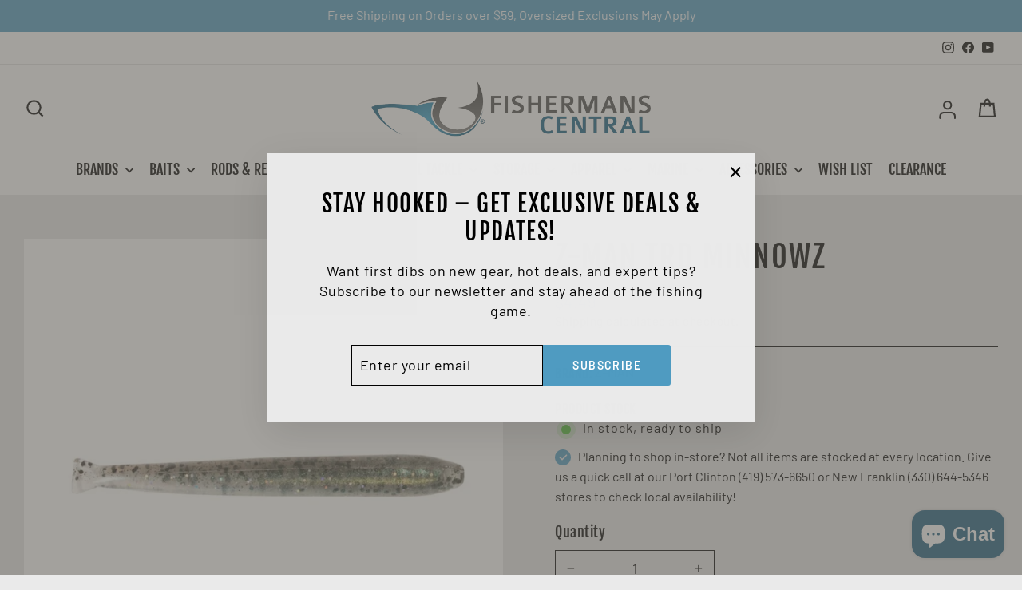

--- FILE ---
content_type: text/html; charset=utf-8
request_url: https://fishermanscentral.com/products/z-man-trd-minnowz
body_size: 99785
content:
<!doctype html>
<html class="no-js no-padding-bottom" lang="en" dir="ltr">
<head>
  <meta name="google-site-verification" content="4wwwYLUEeo9mB3gX4hUzKK2fwgiXHSRwggHNBzsYOEY" />
<!-- Google tag (gtag.js) -->
<script async src="https://www.googletagmanager.com/gtag/js?id=G-BQCFNLEPFC"></script>
<script>
  window.dataLayer = window.dataLayer || [];
  function gtag(){dataLayer.push(arguments);}
  gtag('js', new Date());

<!-- Google Tag Manager -->
<script>(function(w,d,s,l,i){w[l]=w[l]||[];w[l].push({'gtm.start':
new Date().getTime(),event:'gtm.js'});var f=d.getElementsByTagName(s)[0],
j=d.createElement(s),dl=l!='dataLayer'?'&l='+l:'';j.async=true;j.src=
'https://www.googletagmanager.com/gtm.js?id='+i+dl;f.parentNode.insertBefore(j,f);
})(window,document,'script','dataLayer','GTM-5ZBJ3BC');</script>
<!-- End Google Tag Manager -->
  <script>
  gtag('config', 'G-BQCFNLEPFC');
</script>
  <meta charset="utf-8">
  <meta http-equiv="X-UA-Compatible" content="IE=edge,chrome=1">
  <meta name="viewport" content="width=device-width,initial-scale=1">
  <meta name="theme-color" content="#4f9bc1">
  <link rel="canonical" href="https://fishermanscentral.com/products/z-man-trd-minnowz">
  <link rel="preconnect" href="https://cdn.shopify.com" crossorigin>
  <link rel="preconnect" href="https://fonts.shopifycdn.com" crossorigin>
  <link rel="dns-prefetch" href="https://productreviews.shopifycdn.com">
  <link rel="dns-prefetch" href="https://ajax.googleapis.com">
  <link rel="dns-prefetch" href="https://maps.googleapis.com">
  <link rel="dns-prefetch" href="https://maps.gstatic.com"><link rel="shortcut icon" href="//fishermanscentral.com/cdn/shop/files/webicon_32x32.webp?v=1685608058" type="image/png" /><script type="application/ld+json">
  {
    "@context": "https://schema.org/",
    "@type": "WebSite",
    "name": "FISHERMANS CENTRAL",
    "url": "https://fishermanscentral.com/",
    "potentialAction": {
      "@type": "SearchAction",
      "target": "https://fishermanscentral.com/search?q={search_term_string}fish+rod",
      "query-input": "required name=search_term_string"
    }
  }
  </script>
  <script type="application/ld+json">
  {
    "@context": "https://schema.org",
    "@type": "Corporation",
    "name": "Fishermans Central",
    "alternateName": "fishermanscentral",
    "url": "https://fishermanscentral.com/",
    "logo": "https://fishermanscentral.com/cdn/shop/files/FishermansCentral.png?v=1687415547",
    "sameAs": [
      "https://www.facebook.com/fishermanscentral",
      "https://www.instagram.com/fishermanscentralofficial/?hl=en",
      "https://www.youtube.com/channel/UC1AjQ5ViGT_t4z46ilbGrLg"
    ]
  }
  </script><title>Z-Man TRD MinnowZ | Finesse Soft Plastic Bait
&ndash; Fishermans Central
</title>
<meta name="description" content="Z-Man TRD MinnowZ features a lifelike minnow design and durable ElaZtech body for Ned rig, dropshot, and finesse fishing presentations that catch more fish."><meta property="og:site_name" content="Fishermans Central">
  <meta property="og:url" content="https://fishermanscentral.com/products/z-man-trd-minnowz">
  <meta property="og:title" content="Z-Man TRD MinnowZ">
  <meta property="og:type" content="product">
  <meta property="og:description" content="Z-Man TRD MinnowZ features a lifelike minnow design and durable ElaZtech body for Ned rig, dropshot, and finesse fishing presentations that catch more fish."><meta property="og:image" content="http://fishermanscentral.com/cdn/shop/products/tmin-344pk8.jpg?v=1676361009">
    <meta property="og:image:secure_url" content="https://fishermanscentral.com/cdn/shop/products/tmin-344pk8.jpg?v=1676361009">
    <meta property="og:image:width" content="700">
    <meta property="og:image:height" content="91"><meta name="twitter:site" content="@">
  <meta name="twitter:card" content="summary_large_image">
  <meta name="twitter:title" content="Z-Man TRD MinnowZ">
  <meta name="twitter:description" content="Z-Man TRD MinnowZ features a lifelike minnow design and durable ElaZtech body for Ned rig, dropshot, and finesse fishing presentations that catch more fish.">
<style data-shopify>@font-face {
  font-family: "Fjalla One";
  font-weight: 400;
  font-style: normal;
  font-display: swap;
  src: url("//fishermanscentral.com/cdn/fonts/fjalla_one/fjallaone_n4.262edaf1abaf5ed669f7ecd26fc3e24707a0ad85.woff2") format("woff2"),
       url("//fishermanscentral.com/cdn/fonts/fjalla_one/fjallaone_n4.f67f40342efd2b34cae019d50b4b5c4da6fc5da7.woff") format("woff");
}

  @font-face {
  font-family: Barlow;
  font-weight: 400;
  font-style: normal;
  font-display: swap;
  src: url("//fishermanscentral.com/cdn/fonts/barlow/barlow_n4.038c60d7ea9ddb238b2f64ba6f463ba6c0b5e5ad.woff2") format("woff2"),
       url("//fishermanscentral.com/cdn/fonts/barlow/barlow_n4.074a9f2b990b38aec7d56c68211821e455b6d075.woff") format("woff");
}


  @font-face {
  font-family: Barlow;
  font-weight: 600;
  font-style: normal;
  font-display: swap;
  src: url("//fishermanscentral.com/cdn/fonts/barlow/barlow_n6.329f582a81f63f125e63c20a5a80ae9477df68e1.woff2") format("woff2"),
       url("//fishermanscentral.com/cdn/fonts/barlow/barlow_n6.0163402e36247bcb8b02716880d0b39568412e9e.woff") format("woff");
}

  @font-face {
  font-family: Barlow;
  font-weight: 400;
  font-style: italic;
  font-display: swap;
  src: url("//fishermanscentral.com/cdn/fonts/barlow/barlow_i4.8c59b6445f83f078b3520bad98b24d859431b377.woff2") format("woff2"),
       url("//fishermanscentral.com/cdn/fonts/barlow/barlow_i4.bf7e6d69237bd02188410034976892368fd014c0.woff") format("woff");
}

  @font-face {
  font-family: Barlow;
  font-weight: 600;
  font-style: italic;
  font-display: swap;
  src: url("//fishermanscentral.com/cdn/fonts/barlow/barlow_i6.5a22bd20fb27bad4d7674cc6e666fb9c77d813bb.woff2") format("woff2"),
       url("//fishermanscentral.com/cdn/fonts/barlow/barlow_i6.1c8787fcb59f3add01a87f21b38c7ef797e3b3a1.woff") format("woff");
}

</style><link href="//fishermanscentral.com/cdn/shop/t/29/assets/theme.css?v=142330809194151634831696255231" rel="stylesheet" type="text/css" media="all" />
  <link href="//fishermanscentral.com/cdn/shop/t/29/assets/slick.css?v=120719376713509554461686556302" rel="stylesheet" type="text/css" media="all" />
  <link href="//fishermanscentral.com/cdn/shop/t/29/assets/bundle-product.css?v=97384903925372295941687333558" rel="stylesheet" type="text/css" media="all" />
  <link href="//fishermanscentral.com/cdn/shop/t/29/assets/custom-style.css?v=128006408001031988301692011419" rel="stylesheet" type="text/css" media="all" />
<style data-shopify>:root {
    --typeHeaderPrimary: "Fjalla One";
    --typeHeaderFallback: sans-serif;
    --typeHeaderSize: 45px;
    --typeHeaderWeight: 400;
    --typeHeaderLineHeight: 1.2;
    --typeHeaderSpacing: 0.05em;

    --typeBasePrimary:Barlow;
    --typeBaseFallback:sans-serif;
    --typeBaseSize: 18px;
    --typeBaseWeight: 400;
    --typeBaseSpacing: 0.025em;
    --typeBaseLineHeight: 1.4;
    --typeBaselineHeightMinus01: 1.3;

    --typeCollectionTitle: 23px;

    --iconWeight: 5px;
    --iconLinecaps: miter;

    
        --buttonRadius: 3px;
    

    --colorGridOverlayOpacity: 0.1;
    }

    .placeholder-content {
    background-image: linear-gradient(100deg, #ffffff 40%, #f7f7f7 63%, #ffffff 79%);
    }</style><script>
    document.documentElement.className = document.documentElement.className.replace('no-js', 'js');

    window.theme = window.theme || {};
    theme.routes = {
      home: "/",
      cart: "/cart.js",
      cartPage: "/cart",
      cartAdd: "/cart/add.js",
      cartChange: "/cart/change.js",
      search: "/search",
      predictiveSearch: "/search/suggest"
    };
    theme.strings = {
      soldOut: "Sold Out",
      unavailable: "Unavailable",
      inStockLabel: "In stock, ready to ship",
      oneStockLabel: "Low stock - [count] item left",
      otherStockLabel: "Low stock - [count] items left",
      willNotShipUntil: "Ready to ship [date]",
      willBeInStockAfter: "Back in stock [date]",
      waitingForStock: "Inventory on the way",
      savePrice: "Save [saved_amount]",
      cartEmpty: "Your cart is currently empty.",
      cartTermsConfirmation: "You must agree with the terms and conditions of sales to check out",
      searchCollections: "Collections",
      searchPages: "Pages",
      searchArticles: "Articles",
      productFrom: "Starting at ",
      maxQuantity: "You can only have [quantity] of [title] in your cart."
    };
    theme.settings = {
      cartType: "drawer",
      isCustomerTemplate: false,
      moneyFormat: "${{amount}}",
      saveType: "dollar",
      productImageSize: "square",
      productImageCover: false,
      predictiveSearch: true,
      predictiveSearchType: null,
      predictiveSearchVendor: false,
      predictiveSearchPrice: false,
      quickView: true,
      themeName: 'Impulse',
      themeVersion: "7.3.4"
    };
  </script>

  <script>window.performance && window.performance.mark && window.performance.mark('shopify.content_for_header.start');</script><meta id="shopify-digital-wallet" name="shopify-digital-wallet" content="/70148948247/digital_wallets/dialog">
<meta name="shopify-checkout-api-token" content="23931addb7cc5ed4a57c88cd8d6100a4">
<meta id="in-context-paypal-metadata" data-shop-id="70148948247" data-venmo-supported="false" data-environment="production" data-locale="en_US" data-paypal-v4="true" data-currency="USD">
<link rel="alternate" type="application/json+oembed" href="https://fishermanscentral.com/products/z-man-trd-minnowz.oembed">
<script async="async" src="/checkouts/internal/preloads.js?locale=en-US"></script>
<link rel="preconnect" href="https://shop.app" crossorigin="anonymous">
<script async="async" src="https://shop.app/checkouts/internal/preloads.js?locale=en-US&shop_id=70148948247" crossorigin="anonymous"></script>
<script id="apple-pay-shop-capabilities" type="application/json">{"shopId":70148948247,"countryCode":"US","currencyCode":"USD","merchantCapabilities":["supports3DS"],"merchantId":"gid:\/\/shopify\/Shop\/70148948247","merchantName":"Fishermans Central","requiredBillingContactFields":["postalAddress","email","phone"],"requiredShippingContactFields":["postalAddress","email","phone"],"shippingType":"shipping","supportedNetworks":["visa","masterCard","amex","discover","elo","jcb"],"total":{"type":"pending","label":"Fishermans Central","amount":"1.00"},"shopifyPaymentsEnabled":true,"supportsSubscriptions":true}</script>
<script id="shopify-features" type="application/json">{"accessToken":"23931addb7cc5ed4a57c88cd8d6100a4","betas":["rich-media-storefront-analytics"],"domain":"fishermanscentral.com","predictiveSearch":true,"shopId":70148948247,"locale":"en"}</script>
<script>var Shopify = Shopify || {};
Shopify.shop = "fishermans-central-official.myshopify.com";
Shopify.locale = "en";
Shopify.currency = {"active":"USD","rate":"1.0"};
Shopify.country = "US";
Shopify.theme = {"name":"iTGW - Work-Impulse(Latest-0012060)","id":151608983831,"schema_name":"Impulse","schema_version":"7.3.4","theme_store_id":857,"role":"main"};
Shopify.theme.handle = "null";
Shopify.theme.style = {"id":null,"handle":null};
Shopify.cdnHost = "fishermanscentral.com/cdn";
Shopify.routes = Shopify.routes || {};
Shopify.routes.root = "/";</script>
<script type="module">!function(o){(o.Shopify=o.Shopify||{}).modules=!0}(window);</script>
<script>!function(o){function n(){var o=[];function n(){o.push(Array.prototype.slice.apply(arguments))}return n.q=o,n}var t=o.Shopify=o.Shopify||{};t.loadFeatures=n(),t.autoloadFeatures=n()}(window);</script>
<script>
  window.ShopifyPay = window.ShopifyPay || {};
  window.ShopifyPay.apiHost = "shop.app\/pay";
  window.ShopifyPay.redirectState = null;
</script>
<script id="shop-js-analytics" type="application/json">{"pageType":"product"}</script>
<script defer="defer" async type="module" src="//fishermanscentral.com/cdn/shopifycloud/shop-js/modules/v2/client.init-shop-cart-sync_BT-GjEfc.en.esm.js"></script>
<script defer="defer" async type="module" src="//fishermanscentral.com/cdn/shopifycloud/shop-js/modules/v2/chunk.common_D58fp_Oc.esm.js"></script>
<script defer="defer" async type="module" src="//fishermanscentral.com/cdn/shopifycloud/shop-js/modules/v2/chunk.modal_xMitdFEc.esm.js"></script>
<script type="module">
  await import("//fishermanscentral.com/cdn/shopifycloud/shop-js/modules/v2/client.init-shop-cart-sync_BT-GjEfc.en.esm.js");
await import("//fishermanscentral.com/cdn/shopifycloud/shop-js/modules/v2/chunk.common_D58fp_Oc.esm.js");
await import("//fishermanscentral.com/cdn/shopifycloud/shop-js/modules/v2/chunk.modal_xMitdFEc.esm.js");

  window.Shopify.SignInWithShop?.initShopCartSync?.({"fedCMEnabled":true,"windoidEnabled":true});

</script>
<script defer="defer" async type="module" src="//fishermanscentral.com/cdn/shopifycloud/shop-js/modules/v2/client.payment-terms_Ci9AEqFq.en.esm.js"></script>
<script defer="defer" async type="module" src="//fishermanscentral.com/cdn/shopifycloud/shop-js/modules/v2/chunk.common_D58fp_Oc.esm.js"></script>
<script defer="defer" async type="module" src="//fishermanscentral.com/cdn/shopifycloud/shop-js/modules/v2/chunk.modal_xMitdFEc.esm.js"></script>
<script type="module">
  await import("//fishermanscentral.com/cdn/shopifycloud/shop-js/modules/v2/client.payment-terms_Ci9AEqFq.en.esm.js");
await import("//fishermanscentral.com/cdn/shopifycloud/shop-js/modules/v2/chunk.common_D58fp_Oc.esm.js");
await import("//fishermanscentral.com/cdn/shopifycloud/shop-js/modules/v2/chunk.modal_xMitdFEc.esm.js");

  
</script>
<script>
  window.Shopify = window.Shopify || {};
  if (!window.Shopify.featureAssets) window.Shopify.featureAssets = {};
  window.Shopify.featureAssets['shop-js'] = {"shop-cart-sync":["modules/v2/client.shop-cart-sync_DZOKe7Ll.en.esm.js","modules/v2/chunk.common_D58fp_Oc.esm.js","modules/v2/chunk.modal_xMitdFEc.esm.js"],"init-fed-cm":["modules/v2/client.init-fed-cm_B6oLuCjv.en.esm.js","modules/v2/chunk.common_D58fp_Oc.esm.js","modules/v2/chunk.modal_xMitdFEc.esm.js"],"shop-cash-offers":["modules/v2/client.shop-cash-offers_D2sdYoxE.en.esm.js","modules/v2/chunk.common_D58fp_Oc.esm.js","modules/v2/chunk.modal_xMitdFEc.esm.js"],"shop-login-button":["modules/v2/client.shop-login-button_QeVjl5Y3.en.esm.js","modules/v2/chunk.common_D58fp_Oc.esm.js","modules/v2/chunk.modal_xMitdFEc.esm.js"],"pay-button":["modules/v2/client.pay-button_DXTOsIq6.en.esm.js","modules/v2/chunk.common_D58fp_Oc.esm.js","modules/v2/chunk.modal_xMitdFEc.esm.js"],"shop-button":["modules/v2/client.shop-button_DQZHx9pm.en.esm.js","modules/v2/chunk.common_D58fp_Oc.esm.js","modules/v2/chunk.modal_xMitdFEc.esm.js"],"avatar":["modules/v2/client.avatar_BTnouDA3.en.esm.js"],"init-windoid":["modules/v2/client.init-windoid_CR1B-cfM.en.esm.js","modules/v2/chunk.common_D58fp_Oc.esm.js","modules/v2/chunk.modal_xMitdFEc.esm.js"],"init-shop-for-new-customer-accounts":["modules/v2/client.init-shop-for-new-customer-accounts_C_vY_xzh.en.esm.js","modules/v2/client.shop-login-button_QeVjl5Y3.en.esm.js","modules/v2/chunk.common_D58fp_Oc.esm.js","modules/v2/chunk.modal_xMitdFEc.esm.js"],"init-shop-email-lookup-coordinator":["modules/v2/client.init-shop-email-lookup-coordinator_BI7n9ZSv.en.esm.js","modules/v2/chunk.common_D58fp_Oc.esm.js","modules/v2/chunk.modal_xMitdFEc.esm.js"],"init-shop-cart-sync":["modules/v2/client.init-shop-cart-sync_BT-GjEfc.en.esm.js","modules/v2/chunk.common_D58fp_Oc.esm.js","modules/v2/chunk.modal_xMitdFEc.esm.js"],"shop-toast-manager":["modules/v2/client.shop-toast-manager_DiYdP3xc.en.esm.js","modules/v2/chunk.common_D58fp_Oc.esm.js","modules/v2/chunk.modal_xMitdFEc.esm.js"],"init-customer-accounts":["modules/v2/client.init-customer-accounts_D9ZNqS-Q.en.esm.js","modules/v2/client.shop-login-button_QeVjl5Y3.en.esm.js","modules/v2/chunk.common_D58fp_Oc.esm.js","modules/v2/chunk.modal_xMitdFEc.esm.js"],"init-customer-accounts-sign-up":["modules/v2/client.init-customer-accounts-sign-up_iGw4briv.en.esm.js","modules/v2/client.shop-login-button_QeVjl5Y3.en.esm.js","modules/v2/chunk.common_D58fp_Oc.esm.js","modules/v2/chunk.modal_xMitdFEc.esm.js"],"shop-follow-button":["modules/v2/client.shop-follow-button_CqMgW2wH.en.esm.js","modules/v2/chunk.common_D58fp_Oc.esm.js","modules/v2/chunk.modal_xMitdFEc.esm.js"],"checkout-modal":["modules/v2/client.checkout-modal_xHeaAweL.en.esm.js","modules/v2/chunk.common_D58fp_Oc.esm.js","modules/v2/chunk.modal_xMitdFEc.esm.js"],"shop-login":["modules/v2/client.shop-login_D91U-Q7h.en.esm.js","modules/v2/chunk.common_D58fp_Oc.esm.js","modules/v2/chunk.modal_xMitdFEc.esm.js"],"lead-capture":["modules/v2/client.lead-capture_BJmE1dJe.en.esm.js","modules/v2/chunk.common_D58fp_Oc.esm.js","modules/v2/chunk.modal_xMitdFEc.esm.js"],"payment-terms":["modules/v2/client.payment-terms_Ci9AEqFq.en.esm.js","modules/v2/chunk.common_D58fp_Oc.esm.js","modules/v2/chunk.modal_xMitdFEc.esm.js"]};
</script>
<script id="__st">var __st={"a":70148948247,"offset":-18000,"reqid":"d766664e-195a-4e27-ab99-65c48977e3d0-1769278373","pageurl":"fishermanscentral.com\/products\/z-man-trd-minnowz","u":"d2b6511d9d49","p":"product","rtyp":"product","rid":8118245163287};</script>
<script>window.ShopifyPaypalV4VisibilityTracking = true;</script>
<script id="captcha-bootstrap">!function(){'use strict';const t='contact',e='account',n='new_comment',o=[[t,t],['blogs',n],['comments',n],[t,'customer']],c=[[e,'customer_login'],[e,'guest_login'],[e,'recover_customer_password'],[e,'create_customer']],r=t=>t.map((([t,e])=>`form[action*='/${t}']:not([data-nocaptcha='true']) input[name='form_type'][value='${e}']`)).join(','),a=t=>()=>t?[...document.querySelectorAll(t)].map((t=>t.form)):[];function s(){const t=[...o],e=r(t);return a(e)}const i='password',u='form_key',d=['recaptcha-v3-token','g-recaptcha-response','h-captcha-response',i],f=()=>{try{return window.sessionStorage}catch{return}},m='__shopify_v',_=t=>t.elements[u];function p(t,e,n=!1){try{const o=window.sessionStorage,c=JSON.parse(o.getItem(e)),{data:r}=function(t){const{data:e,action:n}=t;return t[m]||n?{data:e,action:n}:{data:t,action:n}}(c);for(const[e,n]of Object.entries(r))t.elements[e]&&(t.elements[e].value=n);n&&o.removeItem(e)}catch(o){console.error('form repopulation failed',{error:o})}}const l='form_type',E='cptcha';function T(t){t.dataset[E]=!0}const w=window,h=w.document,L='Shopify',v='ce_forms',y='captcha';let A=!1;((t,e)=>{const n=(g='f06e6c50-85a8-45c8-87d0-21a2b65856fe',I='https://cdn.shopify.com/shopifycloud/storefront-forms-hcaptcha/ce_storefront_forms_captcha_hcaptcha.v1.5.2.iife.js',D={infoText:'Protected by hCaptcha',privacyText:'Privacy',termsText:'Terms'},(t,e,n)=>{const o=w[L][v],c=o.bindForm;if(c)return c(t,g,e,D).then(n);var r;o.q.push([[t,g,e,D],n]),r=I,A||(h.body.append(Object.assign(h.createElement('script'),{id:'captcha-provider',async:!0,src:r})),A=!0)});var g,I,D;w[L]=w[L]||{},w[L][v]=w[L][v]||{},w[L][v].q=[],w[L][y]=w[L][y]||{},w[L][y].protect=function(t,e){n(t,void 0,e),T(t)},Object.freeze(w[L][y]),function(t,e,n,w,h,L){const[v,y,A,g]=function(t,e,n){const i=e?o:[],u=t?c:[],d=[...i,...u],f=r(d),m=r(i),_=r(d.filter((([t,e])=>n.includes(e))));return[a(f),a(m),a(_),s()]}(w,h,L),I=t=>{const e=t.target;return e instanceof HTMLFormElement?e:e&&e.form},D=t=>v().includes(t);t.addEventListener('submit',(t=>{const e=I(t);if(!e)return;const n=D(e)&&!e.dataset.hcaptchaBound&&!e.dataset.recaptchaBound,o=_(e),c=g().includes(e)&&(!o||!o.value);(n||c)&&t.preventDefault(),c&&!n&&(function(t){try{if(!f())return;!function(t){const e=f();if(!e)return;const n=_(t);if(!n)return;const o=n.value;o&&e.removeItem(o)}(t);const e=Array.from(Array(32),(()=>Math.random().toString(36)[2])).join('');!function(t,e){_(t)||t.append(Object.assign(document.createElement('input'),{type:'hidden',name:u})),t.elements[u].value=e}(t,e),function(t,e){const n=f();if(!n)return;const o=[...t.querySelectorAll(`input[type='${i}']`)].map((({name:t})=>t)),c=[...d,...o],r={};for(const[a,s]of new FormData(t).entries())c.includes(a)||(r[a]=s);n.setItem(e,JSON.stringify({[m]:1,action:t.action,data:r}))}(t,e)}catch(e){console.error('failed to persist form',e)}}(e),e.submit())}));const S=(t,e)=>{t&&!t.dataset[E]&&(n(t,e.some((e=>e===t))),T(t))};for(const o of['focusin','change'])t.addEventListener(o,(t=>{const e=I(t);D(e)&&S(e,y())}));const B=e.get('form_key'),M=e.get(l),P=B&&M;t.addEventListener('DOMContentLoaded',(()=>{const t=y();if(P)for(const e of t)e.elements[l].value===M&&p(e,B);[...new Set([...A(),...v().filter((t=>'true'===t.dataset.shopifyCaptcha))])].forEach((e=>S(e,t)))}))}(h,new URLSearchParams(w.location.search),n,t,e,['guest_login'])})(!0,!0)}();</script>
<script integrity="sha256-4kQ18oKyAcykRKYeNunJcIwy7WH5gtpwJnB7kiuLZ1E=" data-source-attribution="shopify.loadfeatures" defer="defer" src="//fishermanscentral.com/cdn/shopifycloud/storefront/assets/storefront/load_feature-a0a9edcb.js" crossorigin="anonymous"></script>
<script crossorigin="anonymous" defer="defer" src="//fishermanscentral.com/cdn/shopifycloud/storefront/assets/shopify_pay/storefront-65b4c6d7.js?v=20250812"></script>
<script data-source-attribution="shopify.dynamic_checkout.dynamic.init">var Shopify=Shopify||{};Shopify.PaymentButton=Shopify.PaymentButton||{isStorefrontPortableWallets:!0,init:function(){window.Shopify.PaymentButton.init=function(){};var t=document.createElement("script");t.src="https://fishermanscentral.com/cdn/shopifycloud/portable-wallets/latest/portable-wallets.en.js",t.type="module",document.head.appendChild(t)}};
</script>
<script data-source-attribution="shopify.dynamic_checkout.buyer_consent">
  function portableWalletsHideBuyerConsent(e){var t=document.getElementById("shopify-buyer-consent"),n=document.getElementById("shopify-subscription-policy-button");t&&n&&(t.classList.add("hidden"),t.setAttribute("aria-hidden","true"),n.removeEventListener("click",e))}function portableWalletsShowBuyerConsent(e){var t=document.getElementById("shopify-buyer-consent"),n=document.getElementById("shopify-subscription-policy-button");t&&n&&(t.classList.remove("hidden"),t.removeAttribute("aria-hidden"),n.addEventListener("click",e))}window.Shopify?.PaymentButton&&(window.Shopify.PaymentButton.hideBuyerConsent=portableWalletsHideBuyerConsent,window.Shopify.PaymentButton.showBuyerConsent=portableWalletsShowBuyerConsent);
</script>
<script>
  function portableWalletsCleanup(e){e&&e.src&&console.error("Failed to load portable wallets script "+e.src);var t=document.querySelectorAll("shopify-accelerated-checkout .shopify-payment-button__skeleton, shopify-accelerated-checkout-cart .wallet-cart-button__skeleton"),e=document.getElementById("shopify-buyer-consent");for(let e=0;e<t.length;e++)t[e].remove();e&&e.remove()}function portableWalletsNotLoadedAsModule(e){e instanceof ErrorEvent&&"string"==typeof e.message&&e.message.includes("import.meta")&&"string"==typeof e.filename&&e.filename.includes("portable-wallets")&&(window.removeEventListener("error",portableWalletsNotLoadedAsModule),window.Shopify.PaymentButton.failedToLoad=e,"loading"===document.readyState?document.addEventListener("DOMContentLoaded",window.Shopify.PaymentButton.init):window.Shopify.PaymentButton.init())}window.addEventListener("error",portableWalletsNotLoadedAsModule);
</script>

<script type="module" src="https://fishermanscentral.com/cdn/shopifycloud/portable-wallets/latest/portable-wallets.en.js" onError="portableWalletsCleanup(this)" crossorigin="anonymous"></script>
<script nomodule>
  document.addEventListener("DOMContentLoaded", portableWalletsCleanup);
</script>

<link id="shopify-accelerated-checkout-styles" rel="stylesheet" media="screen" href="https://fishermanscentral.com/cdn/shopifycloud/portable-wallets/latest/accelerated-checkout-backwards-compat.css" crossorigin="anonymous">
<style id="shopify-accelerated-checkout-cart">
        #shopify-buyer-consent {
  margin-top: 1em;
  display: inline-block;
  width: 100%;
}

#shopify-buyer-consent.hidden {
  display: none;
}

#shopify-subscription-policy-button {
  background: none;
  border: none;
  padding: 0;
  text-decoration: underline;
  font-size: inherit;
  cursor: pointer;
}

#shopify-subscription-policy-button::before {
  box-shadow: none;
}

      </style>

<script>window.performance && window.performance.mark && window.performance.mark('shopify.content_for_header.end');</script><script id="shop-promise-product" type="application/json">
  {
    "productId": "8118245163287",
    "variantId": "51531090428183"
  }
</script>
<script id="shop-promise-features" type="application/json">
  {
    "supportedPromiseBrands": ["shop_promise"],
    "f_b9ba94d16a7d18ccd91d68be01e37df6": false,
    "f_85e460659f2e1fdd04f763b1587427a4": false
  }
</script>
<script fetchpriority="high" defer="defer" src="https://fishermanscentral.com/cdn/shopifycloud/shop-promise-pdp/prod/shop_promise_pdp.js?v=1" data-source-attribution="shopify.shop-promise-pdp" crossorigin="anonymous"></script>


  <script src="//fishermanscentral.com/cdn/shop/t/29/assets/vendor-scripts-v11.js" defer="defer"></script><link rel="stylesheet" href="//fishermanscentral.com/cdn/shop/t/29/assets/country-flags.css"><script src="//fishermanscentral.com/cdn/shop/t/29/assets/jquery.min.js?v=129532754148703520391686556302" defer="defer"></script>
  <script src="//fishermanscentral.com/cdn/shop/t/29/assets/theme.js?v=49719825251043774421692945717" defer="defer"></script>
  <script src="//fishermanscentral.com/cdn/shop/t/29/assets/slick.min.js?v=119177116428520753221686556302" defer="defer"></script>
  <script src="//fishermanscentral.com/cdn/shop/t/29/assets/custom.js?v=47499972465374228581687272164" defer="defer"></script>
<!-- BEGIN app block: shopify://apps/judge-me-reviews/blocks/judgeme_core/61ccd3b1-a9f2-4160-9fe9-4fec8413e5d8 --><!-- Start of Judge.me Core -->






<link rel="dns-prefetch" href="https://cdnwidget.judge.me">
<link rel="dns-prefetch" href="https://cdn.judge.me">
<link rel="dns-prefetch" href="https://cdn1.judge.me">
<link rel="dns-prefetch" href="https://api.judge.me">

<script data-cfasync='false' class='jdgm-settings-script'>window.jdgmSettings={"pagination":5,"disable_web_reviews":false,"badge_no_review_text":"No reviews","badge_n_reviews_text":"{{ n }} review/reviews","hide_badge_preview_if_no_reviews":true,"badge_hide_text":false,"enforce_center_preview_badge":false,"widget_title":"Customer Reviews","widget_open_form_text":"Write a review","widget_close_form_text":"Cancel review","widget_refresh_page_text":"Refresh page","widget_summary_text":"Based on {{ number_of_reviews }} review/reviews","widget_no_review_text":"Be the first to write a review","widget_name_field_text":"Display name","widget_verified_name_field_text":"Verified Name (public)","widget_name_placeholder_text":"Display name","widget_required_field_error_text":"This field is required.","widget_email_field_text":"Email address","widget_verified_email_field_text":"Verified Email (private, can not be edited)","widget_email_placeholder_text":"Your email address","widget_email_field_error_text":"Please enter a valid email address.","widget_rating_field_text":"Rating","widget_review_title_field_text":"Review Title","widget_review_title_placeholder_text":"Give your review a title","widget_review_body_field_text":"Review content","widget_review_body_placeholder_text":"Start writing here...","widget_pictures_field_text":"Picture/Video (optional)","widget_submit_review_text":"Submit Review","widget_submit_verified_review_text":"Submit Verified Review","widget_submit_success_msg_with_auto_publish":"Thank you! Please refresh the page in a few moments to see your review. You can remove or edit your review by logging into \u003ca href='https://judge.me/login' target='_blank' rel='nofollow noopener'\u003eJudge.me\u003c/a\u003e","widget_submit_success_msg_no_auto_publish":"Thank you! Your review will be published as soon as it is approved by the shop admin. You can remove or edit your review by logging into \u003ca href='https://judge.me/login' target='_blank' rel='nofollow noopener'\u003eJudge.me\u003c/a\u003e","widget_show_default_reviews_out_of_total_text":"Showing {{ n_reviews_shown }} out of {{ n_reviews }} reviews.","widget_show_all_link_text":"Show all","widget_show_less_link_text":"Show less","widget_author_said_text":"{{ reviewer_name }} said:","widget_days_text":"{{ n }} days ago","widget_weeks_text":"{{ n }} week/weeks ago","widget_months_text":"{{ n }} month/months ago","widget_years_text":"{{ n }} year/years ago","widget_yesterday_text":"Yesterday","widget_today_text":"Today","widget_replied_text":"\u003e\u003e {{ shop_name }} replied:","widget_read_more_text":"Read more","widget_reviewer_name_as_initial":"","widget_rating_filter_color":"#fbcd0a","widget_rating_filter_see_all_text":"See all reviews","widget_sorting_most_recent_text":"Most Recent","widget_sorting_highest_rating_text":"Highest Rating","widget_sorting_lowest_rating_text":"Lowest Rating","widget_sorting_with_pictures_text":"Only Pictures","widget_sorting_most_helpful_text":"Most Helpful","widget_open_question_form_text":"Ask a question","widget_reviews_subtab_text":"Reviews","widget_questions_subtab_text":"Questions","widget_question_label_text":"Question","widget_answer_label_text":"Answer","widget_question_placeholder_text":"Write your question here","widget_submit_question_text":"Submit Question","widget_question_submit_success_text":"Thank you for your question! We will notify you once it gets answered.","verified_badge_text":"Verified","verified_badge_bg_color":"","verified_badge_text_color":"","verified_badge_placement":"left-of-reviewer-name","widget_review_max_height":"","widget_hide_border":false,"widget_social_share":false,"widget_thumb":false,"widget_review_location_show":false,"widget_location_format":"","all_reviews_include_out_of_store_products":true,"all_reviews_out_of_store_text":"(out of store)","all_reviews_pagination":100,"all_reviews_product_name_prefix_text":"about","enable_review_pictures":true,"enable_question_anwser":false,"widget_theme":"default","review_date_format":"mm/dd/yyyy","default_sort_method":"most-recent","widget_product_reviews_subtab_text":"Product Reviews","widget_shop_reviews_subtab_text":"Shop Reviews","widget_other_products_reviews_text":"Reviews for other products","widget_store_reviews_subtab_text":"Store reviews","widget_no_store_reviews_text":"This store hasn't received any reviews yet","widget_web_restriction_product_reviews_text":"This product hasn't received any reviews yet","widget_no_items_text":"No items found","widget_show_more_text":"Show more","widget_write_a_store_review_text":"Write a Store Review","widget_other_languages_heading":"Reviews in Other Languages","widget_translate_review_text":"Translate review to {{ language }}","widget_translating_review_text":"Translating...","widget_show_original_translation_text":"Show original ({{ language }})","widget_translate_review_failed_text":"Review couldn't be translated.","widget_translate_review_retry_text":"Retry","widget_translate_review_try_again_later_text":"Try again later","show_product_url_for_grouped_product":false,"widget_sorting_pictures_first_text":"Pictures First","show_pictures_on_all_rev_page_mobile":false,"show_pictures_on_all_rev_page_desktop":false,"floating_tab_hide_mobile_install_preference":false,"floating_tab_button_name":"★ Reviews","floating_tab_title":"Let customers speak for us","floating_tab_button_color":"","floating_tab_button_background_color":"","floating_tab_url":"","floating_tab_url_enabled":false,"floating_tab_tab_style":"text","all_reviews_text_badge_text":"Customers rate us {{ shop.metafields.judgeme.all_reviews_rating | round: 1 }}/5 based on {{ shop.metafields.judgeme.all_reviews_count }} reviews.","all_reviews_text_badge_text_branded_style":"{{ shop.metafields.judgeme.all_reviews_rating | round: 1 }} out of 5 stars based on {{ shop.metafields.judgeme.all_reviews_count }} reviews","is_all_reviews_text_badge_a_link":false,"show_stars_for_all_reviews_text_badge":false,"all_reviews_text_badge_url":"","all_reviews_text_style":"branded","all_reviews_text_color_style":"judgeme_brand_color","all_reviews_text_color":"#108474","all_reviews_text_show_jm_brand":true,"featured_carousel_show_header":true,"featured_carousel_title":"Let customers speak for us","testimonials_carousel_title":"Customers are saying","videos_carousel_title":"Real customer stories","cards_carousel_title":"Customers are saying","featured_carousel_count_text":"from {{ n }} reviews","featured_carousel_add_link_to_all_reviews_page":false,"featured_carousel_url":"","featured_carousel_show_images":true,"featured_carousel_autoslide_interval":5,"featured_carousel_arrows_on_the_sides":false,"featured_carousel_height":250,"featured_carousel_width":80,"featured_carousel_image_size":0,"featured_carousel_image_height":250,"featured_carousel_arrow_color":"#EAEAEA","verified_count_badge_style":"branded","verified_count_badge_orientation":"horizontal","verified_count_badge_color_style":"judgeme_brand_color","verified_count_badge_color":"#108474","is_verified_count_badge_a_link":false,"verified_count_badge_url":"","verified_count_badge_show_jm_brand":true,"widget_rating_preset_default":5,"widget_first_sub_tab":"product-reviews","widget_show_histogram":true,"widget_histogram_use_custom_color":false,"widget_pagination_use_custom_color":false,"widget_star_use_custom_color":false,"widget_verified_badge_use_custom_color":false,"widget_write_review_use_custom_color":false,"picture_reminder_submit_button":"Upload Pictures","enable_review_videos":false,"mute_video_by_default":false,"widget_sorting_videos_first_text":"Videos First","widget_review_pending_text":"Pending","featured_carousel_items_for_large_screen":3,"social_share_options_order":"Facebook,Twitter","remove_microdata_snippet":false,"disable_json_ld":false,"enable_json_ld_products":false,"preview_badge_show_question_text":false,"preview_badge_no_question_text":"No questions","preview_badge_n_question_text":"{{ number_of_questions }} question/questions","qa_badge_show_icon":false,"qa_badge_position":"same-row","remove_judgeme_branding":false,"widget_add_search_bar":false,"widget_search_bar_placeholder":"Search","widget_sorting_verified_only_text":"Verified only","featured_carousel_theme":"card","featured_carousel_show_rating":true,"featured_carousel_show_title":true,"featured_carousel_show_body":true,"featured_carousel_show_date":false,"featured_carousel_show_reviewer":true,"featured_carousel_show_product":false,"featured_carousel_header_background_color":"#108474","featured_carousel_header_text_color":"#ffffff","featured_carousel_name_product_separator":"reviewed","featured_carousel_full_star_background":"#4F9BC1","featured_carousel_empty_star_background":"#EAEAEA","featured_carousel_vertical_theme_background":"#f9fafb","featured_carousel_verified_badge_enable":true,"featured_carousel_verified_badge_color":"#4F9BC1","featured_carousel_border_style":"round","featured_carousel_review_line_length_limit":3,"featured_carousel_more_reviews_button_text":"Read more reviews","featured_carousel_view_product_button_text":"View product","all_reviews_page_load_reviews_on":"scroll","all_reviews_page_load_more_text":"Load More Reviews","disable_fb_tab_reviews":false,"enable_ajax_cdn_cache":false,"widget_advanced_speed_features":5,"widget_public_name_text":"displayed publicly like","default_reviewer_name":"John Smith","default_reviewer_name_has_non_latin":true,"widget_reviewer_anonymous":"Anonymous","medals_widget_title":"Judge.me Review Medals","medals_widget_background_color":"#f9fafb","medals_widget_position":"footer_all_pages","medals_widget_border_color":"#f9fafb","medals_widget_verified_text_position":"left","medals_widget_use_monochromatic_version":false,"medals_widget_elements_color":"#108474","show_reviewer_avatar":true,"widget_invalid_yt_video_url_error_text":"Not a YouTube video URL","widget_max_length_field_error_text":"Please enter no more than {0} characters.","widget_show_country_flag":false,"widget_show_collected_via_shop_app":true,"widget_verified_by_shop_badge_style":"light","widget_verified_by_shop_text":"Verified by Shop","widget_show_photo_gallery":false,"widget_load_with_code_splitting":true,"widget_ugc_install_preference":false,"widget_ugc_title":"Made by us, Shared by you","widget_ugc_subtitle":"Tag us to see your picture featured in our page","widget_ugc_arrows_color":"#ffffff","widget_ugc_primary_button_text":"Buy Now","widget_ugc_primary_button_background_color":"#108474","widget_ugc_primary_button_text_color":"#ffffff","widget_ugc_primary_button_border_width":"0","widget_ugc_primary_button_border_style":"none","widget_ugc_primary_button_border_color":"#108474","widget_ugc_primary_button_border_radius":"25","widget_ugc_secondary_button_text":"Load More","widget_ugc_secondary_button_background_color":"#ffffff","widget_ugc_secondary_button_text_color":"#108474","widget_ugc_secondary_button_border_width":"2","widget_ugc_secondary_button_border_style":"solid","widget_ugc_secondary_button_border_color":"#108474","widget_ugc_secondary_button_border_radius":"25","widget_ugc_reviews_button_text":"View Reviews","widget_ugc_reviews_button_background_color":"#ffffff","widget_ugc_reviews_button_text_color":"#108474","widget_ugc_reviews_button_border_width":"2","widget_ugc_reviews_button_border_style":"solid","widget_ugc_reviews_button_border_color":"#108474","widget_ugc_reviews_button_border_radius":"25","widget_ugc_reviews_button_link_to":"judgeme-reviews-page","widget_ugc_show_post_date":true,"widget_ugc_max_width":"800","widget_rating_metafield_value_type":true,"widget_primary_color":"#4F9BC1","widget_enable_secondary_color":true,"widget_secondary_color":"#EAEAEA","widget_summary_average_rating_text":"{{ average_rating }} out of 5","widget_media_grid_title":"Customer photos \u0026 videos","widget_media_grid_see_more_text":"See more","widget_round_style":false,"widget_show_product_medals":true,"widget_verified_by_judgeme_text":"Verified by Judge.me","widget_show_store_medals":true,"widget_verified_by_judgeme_text_in_store_medals":"Verified by Judge.me","widget_media_field_exceed_quantity_message":"Sorry, we can only accept {{ max_media }} for one review.","widget_media_field_exceed_limit_message":"{{ file_name }} is too large, please select a {{ media_type }} less than {{ size_limit }}MB.","widget_review_submitted_text":"Review Submitted!","widget_question_submitted_text":"Question Submitted!","widget_close_form_text_question":"Cancel","widget_write_your_answer_here_text":"Write your answer here","widget_enabled_branded_link":true,"widget_show_collected_by_judgeme":true,"widget_reviewer_name_color":"","widget_write_review_text_color":"","widget_write_review_bg_color":"","widget_collected_by_judgeme_text":"collected by Judge.me","widget_pagination_type":"standard","widget_load_more_text":"Load More","widget_load_more_color":"#108474","widget_full_review_text":"Full Review","widget_read_more_reviews_text":"Read More Reviews","widget_read_questions_text":"Read Questions","widget_questions_and_answers_text":"Questions \u0026 Answers","widget_verified_by_text":"Verified by","widget_verified_text":"Verified","widget_number_of_reviews_text":"{{ number_of_reviews }} reviews","widget_back_button_text":"Back","widget_next_button_text":"Next","widget_custom_forms_filter_button":"Filters","custom_forms_style":"horizontal","widget_show_review_information":false,"how_reviews_are_collected":"How reviews are collected?","widget_show_review_keywords":false,"widget_gdpr_statement":"How we use your data: We'll only contact you about the review you left, and only if necessary. By submitting your review, you agree to Judge.me's \u003ca href='https://judge.me/terms' target='_blank' rel='nofollow noopener'\u003eterms\u003c/a\u003e, \u003ca href='https://judge.me/privacy' target='_blank' rel='nofollow noopener'\u003eprivacy\u003c/a\u003e and \u003ca href='https://judge.me/content-policy' target='_blank' rel='nofollow noopener'\u003econtent\u003c/a\u003e policies.","widget_multilingual_sorting_enabled":false,"widget_translate_review_content_enabled":false,"widget_translate_review_content_method":"manual","popup_widget_review_selection":"automatically_with_pictures","popup_widget_round_border_style":true,"popup_widget_show_title":true,"popup_widget_show_body":true,"popup_widget_show_reviewer":false,"popup_widget_show_product":true,"popup_widget_show_pictures":true,"popup_widget_use_review_picture":true,"popup_widget_show_on_home_page":true,"popup_widget_show_on_product_page":true,"popup_widget_show_on_collection_page":true,"popup_widget_show_on_cart_page":true,"popup_widget_position":"bottom_left","popup_widget_first_review_delay":5,"popup_widget_duration":5,"popup_widget_interval":5,"popup_widget_review_count":5,"popup_widget_hide_on_mobile":true,"review_snippet_widget_round_border_style":true,"review_snippet_widget_card_color":"#FFFFFF","review_snippet_widget_slider_arrows_background_color":"#FFFFFF","review_snippet_widget_slider_arrows_color":"#000000","review_snippet_widget_star_color":"#108474","show_product_variant":false,"all_reviews_product_variant_label_text":"Variant: ","widget_show_verified_branding":true,"widget_ai_summary_title":"Customers say","widget_ai_summary_disclaimer":"AI-powered review summary based on recent customer reviews","widget_show_ai_summary":false,"widget_show_ai_summary_bg":false,"widget_show_review_title_input":true,"redirect_reviewers_invited_via_email":"review_widget","request_store_review_after_product_review":false,"request_review_other_products_in_order":false,"review_form_color_scheme":"default","review_form_corner_style":"square","review_form_star_color":{},"review_form_text_color":"#333333","review_form_background_color":"#ffffff","review_form_field_background_color":"#fafafa","review_form_button_color":{},"review_form_button_text_color":"#ffffff","review_form_modal_overlay_color":"#000000","review_content_screen_title_text":"How would you rate this product?","review_content_introduction_text":"We would love it if you would share a bit about your experience.","store_review_form_title_text":"How would you rate this store?","store_review_form_introduction_text":"We would love it if you would share a bit about your experience.","show_review_guidance_text":true,"one_star_review_guidance_text":"Poor","five_star_review_guidance_text":"Great","customer_information_screen_title_text":"About you","customer_information_introduction_text":"Please tell us more about you.","custom_questions_screen_title_text":"Your experience in more detail","custom_questions_introduction_text":"Here are a few questions to help us understand more about your experience.","review_submitted_screen_title_text":"Thanks for your review!","review_submitted_screen_thank_you_text":"We are processing it and it will appear on the store soon.","review_submitted_screen_email_verification_text":"Please confirm your email by clicking the link we just sent you. This helps us keep reviews authentic.","review_submitted_request_store_review_text":"Would you like to share your experience of shopping with us?","review_submitted_review_other_products_text":"Would you like to review these products?","store_review_screen_title_text":"Would you like to share your experience of shopping with us?","store_review_introduction_text":"We value your feedback and use it to improve. Please share any thoughts or suggestions you have.","reviewer_media_screen_title_picture_text":"Share a picture","reviewer_media_introduction_picture_text":"Upload a photo to support your review.","reviewer_media_screen_title_video_text":"Share a video","reviewer_media_introduction_video_text":"Upload a video to support your review.","reviewer_media_screen_title_picture_or_video_text":"Share a picture or video","reviewer_media_introduction_picture_or_video_text":"Upload a photo or video to support your review.","reviewer_media_youtube_url_text":"Paste your Youtube URL here","advanced_settings_next_step_button_text":"Next","advanced_settings_close_review_button_text":"Close","modal_write_review_flow":false,"write_review_flow_required_text":"Required","write_review_flow_privacy_message_text":"We respect your privacy.","write_review_flow_anonymous_text":"Post review as anonymous","write_review_flow_visibility_text":"This won't be visible to other customers.","write_review_flow_multiple_selection_help_text":"Select as many as you like","write_review_flow_single_selection_help_text":"Select one option","write_review_flow_required_field_error_text":"This field is required","write_review_flow_invalid_email_error_text":"Please enter a valid email address","write_review_flow_max_length_error_text":"Max. {{ max_length }} characters.","write_review_flow_media_upload_text":"\u003cb\u003eClick to upload\u003c/b\u003e or drag and drop","write_review_flow_gdpr_statement":"We'll only contact you about your review if necessary. By submitting your review, you agree to our \u003ca href='https://judge.me/terms' target='_blank' rel='nofollow noopener'\u003eterms and conditions\u003c/a\u003e and \u003ca href='https://judge.me/privacy' target='_blank' rel='nofollow noopener'\u003eprivacy policy\u003c/a\u003e.","rating_only_reviews_enabled":false,"show_negative_reviews_help_screen":false,"new_review_flow_help_screen_rating_threshold":3,"negative_review_resolution_screen_title_text":"Tell us more","negative_review_resolution_text":"Your experience matters to us. If there were issues with your purchase, we're here to help. Feel free to reach out to us, we'd love the opportunity to make things right.","negative_review_resolution_button_text":"Contact us","negative_review_resolution_proceed_with_review_text":"Leave a review","negative_review_resolution_subject":"Issue with purchase from {{ shop_name }}.{{ order_name }}","preview_badge_collection_page_install_status":false,"widget_review_custom_css":"","preview_badge_custom_css":"","preview_badge_stars_count":"5-stars","featured_carousel_custom_css":"","floating_tab_custom_css":"","all_reviews_widget_custom_css":"","medals_widget_custom_css":"","verified_badge_custom_css":"","all_reviews_text_custom_css":"","transparency_badges_collected_via_store_invite":false,"transparency_badges_from_another_provider":false,"transparency_badges_collected_from_store_visitor":false,"transparency_badges_collected_by_verified_review_provider":false,"transparency_badges_earned_reward":false,"transparency_badges_collected_via_store_invite_text":"Review collected via store invitation","transparency_badges_from_another_provider_text":"Review collected from another provider","transparency_badges_collected_from_store_visitor_text":"Review collected from a store visitor","transparency_badges_written_in_google_text":"Review written in Google","transparency_badges_written_in_etsy_text":"Review written in Etsy","transparency_badges_written_in_shop_app_text":"Review written in Shop App","transparency_badges_earned_reward_text":"Review earned a reward for future purchase","product_review_widget_per_page":10,"widget_store_review_label_text":"Review about the store","checkout_comment_extension_title_on_product_page":"Customer Comments","checkout_comment_extension_num_latest_comment_show":5,"checkout_comment_extension_format":"name_and_timestamp","checkout_comment_customer_name":"last_initial","checkout_comment_comment_notification":true,"preview_badge_collection_page_install_preference":false,"preview_badge_home_page_install_preference":false,"preview_badge_product_page_install_preference":false,"review_widget_install_preference":"","review_carousel_install_preference":false,"floating_reviews_tab_install_preference":"none","verified_reviews_count_badge_install_preference":false,"all_reviews_text_install_preference":false,"review_widget_best_location":false,"judgeme_medals_install_preference":false,"review_widget_revamp_enabled":false,"review_widget_qna_enabled":false,"review_widget_header_theme":"minimal","review_widget_widget_title_enabled":true,"review_widget_header_text_size":"medium","review_widget_header_text_weight":"regular","review_widget_average_rating_style":"compact","review_widget_bar_chart_enabled":true,"review_widget_bar_chart_type":"numbers","review_widget_bar_chart_style":"standard","review_widget_expanded_media_gallery_enabled":false,"review_widget_reviews_section_theme":"standard","review_widget_image_style":"thumbnails","review_widget_review_image_ratio":"square","review_widget_stars_size":"medium","review_widget_verified_badge":"standard_text","review_widget_review_title_text_size":"medium","review_widget_review_text_size":"medium","review_widget_review_text_length":"medium","review_widget_number_of_columns_desktop":3,"review_widget_carousel_transition_speed":5,"review_widget_custom_questions_answers_display":"always","review_widget_button_text_color":"#FFFFFF","review_widget_text_color":"#000000","review_widget_lighter_text_color":"#7B7B7B","review_widget_corner_styling":"soft","review_widget_review_word_singular":"review","review_widget_review_word_plural":"reviews","review_widget_voting_label":"Helpful?","review_widget_shop_reply_label":"Reply from {{ shop_name }}:","review_widget_filters_title":"Filters","qna_widget_question_word_singular":"Question","qna_widget_question_word_plural":"Questions","qna_widget_answer_reply_label":"Answer from {{ answerer_name }}:","qna_content_screen_title_text":"Ask a question about this product","qna_widget_question_required_field_error_text":"Please enter your question.","qna_widget_flow_gdpr_statement":"We'll only contact you about your question if necessary. By submitting your question, you agree to our \u003ca href='https://judge.me/terms' target='_blank' rel='nofollow noopener'\u003eterms and conditions\u003c/a\u003e and \u003ca href='https://judge.me/privacy' target='_blank' rel='nofollow noopener'\u003eprivacy policy\u003c/a\u003e.","qna_widget_question_submitted_text":"Thanks for your question!","qna_widget_close_form_text_question":"Close","qna_widget_question_submit_success_text":"We’ll notify you by email when your question is answered.","all_reviews_widget_v2025_enabled":false,"all_reviews_widget_v2025_header_theme":"default","all_reviews_widget_v2025_widget_title_enabled":true,"all_reviews_widget_v2025_header_text_size":"medium","all_reviews_widget_v2025_header_text_weight":"regular","all_reviews_widget_v2025_average_rating_style":"compact","all_reviews_widget_v2025_bar_chart_enabled":true,"all_reviews_widget_v2025_bar_chart_type":"numbers","all_reviews_widget_v2025_bar_chart_style":"standard","all_reviews_widget_v2025_expanded_media_gallery_enabled":false,"all_reviews_widget_v2025_show_store_medals":true,"all_reviews_widget_v2025_show_photo_gallery":true,"all_reviews_widget_v2025_show_review_keywords":false,"all_reviews_widget_v2025_show_ai_summary":false,"all_reviews_widget_v2025_show_ai_summary_bg":false,"all_reviews_widget_v2025_add_search_bar":false,"all_reviews_widget_v2025_default_sort_method":"most-recent","all_reviews_widget_v2025_reviews_per_page":10,"all_reviews_widget_v2025_reviews_section_theme":"default","all_reviews_widget_v2025_image_style":"thumbnails","all_reviews_widget_v2025_review_image_ratio":"square","all_reviews_widget_v2025_stars_size":"medium","all_reviews_widget_v2025_verified_badge":"bold_badge","all_reviews_widget_v2025_review_title_text_size":"medium","all_reviews_widget_v2025_review_text_size":"medium","all_reviews_widget_v2025_review_text_length":"medium","all_reviews_widget_v2025_number_of_columns_desktop":3,"all_reviews_widget_v2025_carousel_transition_speed":5,"all_reviews_widget_v2025_custom_questions_answers_display":"always","all_reviews_widget_v2025_show_product_variant":false,"all_reviews_widget_v2025_show_reviewer_avatar":true,"all_reviews_widget_v2025_reviewer_name_as_initial":"","all_reviews_widget_v2025_review_location_show":false,"all_reviews_widget_v2025_location_format":"","all_reviews_widget_v2025_show_country_flag":false,"all_reviews_widget_v2025_verified_by_shop_badge_style":"light","all_reviews_widget_v2025_social_share":false,"all_reviews_widget_v2025_social_share_options_order":"Facebook,Twitter,LinkedIn,Pinterest","all_reviews_widget_v2025_pagination_type":"standard","all_reviews_widget_v2025_button_text_color":"#FFFFFF","all_reviews_widget_v2025_text_color":"#000000","all_reviews_widget_v2025_lighter_text_color":"#7B7B7B","all_reviews_widget_v2025_corner_styling":"soft","all_reviews_widget_v2025_title":"Customer reviews","all_reviews_widget_v2025_ai_summary_title":"Customers say about this store","all_reviews_widget_v2025_no_review_text":"Be the first to write a review","platform":"shopify","branding_url":"https://app.judge.me/reviews/stores/fishermanscentral.com","branding_text":"Powered by Judge.me","locale":"en","reply_name":"Fishermans Central","widget_version":"3.0","footer":true,"autopublish":true,"review_dates":true,"enable_custom_form":false,"shop_use_review_site":true,"shop_locale":"en","enable_multi_locales_translations":false,"show_review_title_input":true,"review_verification_email_status":"always","can_be_branded":true,"reply_name_text":"Fishermans Central"};</script> <style class='jdgm-settings-style'>.jdgm-xx{left:0}:root{--jdgm-primary-color: #4F9BC1;--jdgm-secondary-color: #EAEAEA;--jdgm-star-color: #4F9BC1;--jdgm-write-review-text-color: white;--jdgm-write-review-bg-color: #4F9BC1;--jdgm-paginate-color: #4F9BC1;--jdgm-border-radius: 0;--jdgm-reviewer-name-color: #4F9BC1}.jdgm-histogram__bar-content{background-color:#4F9BC1}.jdgm-rev[data-verified-buyer=true] .jdgm-rev__icon.jdgm-rev__icon:after,.jdgm-rev__buyer-badge.jdgm-rev__buyer-badge{color:white;background-color:#4F9BC1}.jdgm-review-widget--small .jdgm-gallery.jdgm-gallery .jdgm-gallery__thumbnail-link:nth-child(8) .jdgm-gallery__thumbnail-wrapper.jdgm-gallery__thumbnail-wrapper:before{content:"See more"}@media only screen and (min-width: 768px){.jdgm-gallery.jdgm-gallery .jdgm-gallery__thumbnail-link:nth-child(8) .jdgm-gallery__thumbnail-wrapper.jdgm-gallery__thumbnail-wrapper:before{content:"See more"}}.jdgm-prev-badge[data-average-rating='0.00']{display:none !important}.jdgm-author-all-initials{display:none !important}.jdgm-author-last-initial{display:none !important}.jdgm-rev-widg__title{visibility:hidden}.jdgm-rev-widg__summary-text{visibility:hidden}.jdgm-prev-badge__text{visibility:hidden}.jdgm-rev__prod-link-prefix:before{content:'about'}.jdgm-rev__variant-label:before{content:'Variant: '}.jdgm-rev__out-of-store-text:before{content:'(out of store)'}@media only screen and (min-width: 768px){.jdgm-rev__pics .jdgm-rev_all-rev-page-picture-separator,.jdgm-rev__pics .jdgm-rev__product-picture{display:none}}@media only screen and (max-width: 768px){.jdgm-rev__pics .jdgm-rev_all-rev-page-picture-separator,.jdgm-rev__pics .jdgm-rev__product-picture{display:none}}.jdgm-preview-badge[data-template="product"]{display:none !important}.jdgm-preview-badge[data-template="collection"]{display:none !important}.jdgm-preview-badge[data-template="index"]{display:none !important}.jdgm-review-widget[data-from-snippet="true"]{display:none !important}.jdgm-verified-count-badget[data-from-snippet="true"]{display:none !important}.jdgm-carousel-wrapper[data-from-snippet="true"]{display:none !important}.jdgm-all-reviews-text[data-from-snippet="true"]{display:none !important}.jdgm-medals-section[data-from-snippet="true"]{display:none !important}.jdgm-ugc-media-wrapper[data-from-snippet="true"]{display:none !important}.jdgm-rev__transparency-badge[data-badge-type="review_collected_via_store_invitation"]{display:none !important}.jdgm-rev__transparency-badge[data-badge-type="review_collected_from_another_provider"]{display:none !important}.jdgm-rev__transparency-badge[data-badge-type="review_collected_from_store_visitor"]{display:none !important}.jdgm-rev__transparency-badge[data-badge-type="review_written_in_etsy"]{display:none !important}.jdgm-rev__transparency-badge[data-badge-type="review_written_in_google_business"]{display:none !important}.jdgm-rev__transparency-badge[data-badge-type="review_written_in_shop_app"]{display:none !important}.jdgm-rev__transparency-badge[data-badge-type="review_earned_for_future_purchase"]{display:none !important}.jdgm-review-snippet-widget .jdgm-rev-snippet-widget__cards-container .jdgm-rev-snippet-card{border-radius:8px;background:#fff}.jdgm-review-snippet-widget .jdgm-rev-snippet-widget__cards-container .jdgm-rev-snippet-card__rev-rating .jdgm-star{color:#108474}.jdgm-review-snippet-widget .jdgm-rev-snippet-widget__prev-btn,.jdgm-review-snippet-widget .jdgm-rev-snippet-widget__next-btn{border-radius:50%;background:#fff}.jdgm-review-snippet-widget .jdgm-rev-snippet-widget__prev-btn>svg,.jdgm-review-snippet-widget .jdgm-rev-snippet-widget__next-btn>svg{fill:#000}.jdgm-full-rev-modal.rev-snippet-widget .jm-mfp-container .jm-mfp-content,.jdgm-full-rev-modal.rev-snippet-widget .jm-mfp-container .jdgm-full-rev__icon,.jdgm-full-rev-modal.rev-snippet-widget .jm-mfp-container .jdgm-full-rev__pic-img,.jdgm-full-rev-modal.rev-snippet-widget .jm-mfp-container .jdgm-full-rev__reply{border-radius:8px}.jdgm-full-rev-modal.rev-snippet-widget .jm-mfp-container .jdgm-full-rev[data-verified-buyer="true"] .jdgm-full-rev__icon::after{border-radius:8px}.jdgm-full-rev-modal.rev-snippet-widget .jm-mfp-container .jdgm-full-rev .jdgm-rev__buyer-badge{border-radius:calc( 8px / 2 )}.jdgm-full-rev-modal.rev-snippet-widget .jm-mfp-container .jdgm-full-rev .jdgm-full-rev__replier::before{content:'Fishermans Central'}.jdgm-full-rev-modal.rev-snippet-widget .jm-mfp-container .jdgm-full-rev .jdgm-full-rev__product-button{border-radius:calc( 8px * 6 )}
</style> <style class='jdgm-settings-style'></style>

  
  
  
  <style class='jdgm-miracle-styles'>
  @-webkit-keyframes jdgm-spin{0%{-webkit-transform:rotate(0deg);-ms-transform:rotate(0deg);transform:rotate(0deg)}100%{-webkit-transform:rotate(359deg);-ms-transform:rotate(359deg);transform:rotate(359deg)}}@keyframes jdgm-spin{0%{-webkit-transform:rotate(0deg);-ms-transform:rotate(0deg);transform:rotate(0deg)}100%{-webkit-transform:rotate(359deg);-ms-transform:rotate(359deg);transform:rotate(359deg)}}@font-face{font-family:'JudgemeStar';src:url("[data-uri]") format("woff");font-weight:normal;font-style:normal}.jdgm-star{font-family:'JudgemeStar';display:inline !important;text-decoration:none !important;padding:0 4px 0 0 !important;margin:0 !important;font-weight:bold;opacity:1;-webkit-font-smoothing:antialiased;-moz-osx-font-smoothing:grayscale}.jdgm-star:hover{opacity:1}.jdgm-star:last-of-type{padding:0 !important}.jdgm-star.jdgm--on:before{content:"\e000"}.jdgm-star.jdgm--off:before{content:"\e001"}.jdgm-star.jdgm--half:before{content:"\e002"}.jdgm-widget *{margin:0;line-height:1.4;-webkit-box-sizing:border-box;-moz-box-sizing:border-box;box-sizing:border-box;-webkit-overflow-scrolling:touch}.jdgm-hidden{display:none !important;visibility:hidden !important}.jdgm-temp-hidden{display:none}.jdgm-spinner{width:40px;height:40px;margin:auto;border-radius:50%;border-top:2px solid #eee;border-right:2px solid #eee;border-bottom:2px solid #eee;border-left:2px solid #ccc;-webkit-animation:jdgm-spin 0.8s infinite linear;animation:jdgm-spin 0.8s infinite linear}.jdgm-prev-badge{display:block !important}

</style>


  
  
   


<script data-cfasync='false' class='jdgm-script'>
!function(e){window.jdgm=window.jdgm||{},jdgm.CDN_HOST="https://cdnwidget.judge.me/",jdgm.CDN_HOST_ALT="https://cdn2.judge.me/cdn/widget_frontend/",jdgm.API_HOST="https://api.judge.me/",jdgm.CDN_BASE_URL="https://cdn.shopify.com/extensions/019beb2a-7cf9-7238-9765-11a892117c03/judgeme-extensions-316/assets/",
jdgm.docReady=function(d){(e.attachEvent?"complete"===e.readyState:"loading"!==e.readyState)?
setTimeout(d,0):e.addEventListener("DOMContentLoaded",d)},jdgm.loadCSS=function(d,t,o,a){
!o&&jdgm.loadCSS.requestedUrls.indexOf(d)>=0||(jdgm.loadCSS.requestedUrls.push(d),
(a=e.createElement("link")).rel="stylesheet",a.class="jdgm-stylesheet",a.media="nope!",
a.href=d,a.onload=function(){this.media="all",t&&setTimeout(t)},e.body.appendChild(a))},
jdgm.loadCSS.requestedUrls=[],jdgm.loadJS=function(e,d){var t=new XMLHttpRequest;
t.onreadystatechange=function(){4===t.readyState&&(Function(t.response)(),d&&d(t.response))},
t.open("GET",e),t.onerror=function(){if(e.indexOf(jdgm.CDN_HOST)===0&&jdgm.CDN_HOST_ALT!==jdgm.CDN_HOST){var f=e.replace(jdgm.CDN_HOST,jdgm.CDN_HOST_ALT);jdgm.loadJS(f,d)}},t.send()},jdgm.docReady((function(){(window.jdgmLoadCSS||e.querySelectorAll(
".jdgm-widget, .jdgm-all-reviews-page").length>0)&&(jdgmSettings.widget_load_with_code_splitting?
parseFloat(jdgmSettings.widget_version)>=3?jdgm.loadCSS(jdgm.CDN_HOST+"widget_v3/base.css"):
jdgm.loadCSS(jdgm.CDN_HOST+"widget/base.css"):jdgm.loadCSS(jdgm.CDN_HOST+"shopify_v2.css"),
jdgm.loadJS(jdgm.CDN_HOST+"loa"+"der.js"))}))}(document);
</script>
<noscript><link rel="stylesheet" type="text/css" media="all" href="https://cdnwidget.judge.me/shopify_v2.css"></noscript>

<!-- BEGIN app snippet: theme_fix_tags --><script>
  (function() {
    var jdgmThemeFixes = null;
    if (!jdgmThemeFixes) return;
    var thisThemeFix = jdgmThemeFixes[Shopify.theme.id];
    if (!thisThemeFix) return;

    if (thisThemeFix.html) {
      document.addEventListener("DOMContentLoaded", function() {
        var htmlDiv = document.createElement('div');
        htmlDiv.classList.add('jdgm-theme-fix-html');
        htmlDiv.innerHTML = thisThemeFix.html;
        document.body.append(htmlDiv);
      });
    };

    if (thisThemeFix.css) {
      var styleTag = document.createElement('style');
      styleTag.classList.add('jdgm-theme-fix-style');
      styleTag.innerHTML = thisThemeFix.css;
      document.head.append(styleTag);
    };

    if (thisThemeFix.js) {
      var scriptTag = document.createElement('script');
      scriptTag.classList.add('jdgm-theme-fix-script');
      scriptTag.innerHTML = thisThemeFix.js;
      document.head.append(scriptTag);
    };
  })();
</script>
<!-- END app snippet -->
<!-- End of Judge.me Core -->



<!-- END app block --><!-- BEGIN app block: shopify://apps/se-wishlist-engine/blocks/app-embed/8f7c0857-8e71-463d-a168-8e133094753b --><link rel="preload" href="https://cdn.shopify.com/extensions/019bdabd-6cb4-76dd-b102-0fca94c8df62/wishlist-engine-226/assets/wishlist-engine.css" as="style" onload="this.onload=null;this.rel='stylesheet'">
<noscript><link rel="stylesheet" href="https://cdn.shopify.com/extensions/019bdabd-6cb4-76dd-b102-0fca94c8df62/wishlist-engine-226/assets/wishlist-engine.css"></noscript>

<meta name="wishlist_shop_current_currency" content="${{amount}}" id="wishlist_shop_current_currency"/>
<script data-id="Ad05seVZTT0FSY1FTM__14198427981142892921" type="application/javascript">
  var  customHeartIcon='';
  var  customHeartFillIcon='';
</script>

 
<script src="https://cdn.shopify.com/extensions/019bdabd-6cb4-76dd-b102-0fca94c8df62/wishlist-engine-226/assets/wishlist-engine-app.js" defer></script>

<!-- END app block --><!-- BEGIN app block: shopify://apps/rt-christmas-snowfall-effects/blocks/app-embed/0cf10f7c-3937-48ce-9253-6ac6f06bc961 --><script>
  window.roarJs = window.roarJs || {};
  roarJs.XmasConfig = {
    metafields: {
      shop: "fishermans-central-official.myshopify.com",
      settings: {"enabled":"0","param":{"enabled":"1","number":"103","speed_min":"1","speed_max":"1","min_size":"10","max_size":"13","vertical_size":"800","fade_away":"1","random_color":"0","backdrop":{"enabled":"0","color":"#fca2b0","opacity":"25","time":"0"}},"advanced":{"show_on":"index","show_mobile":"1"},"music":{"enabled":"0","song":"first-touch","greeting":"0","greeting_text":"Feel the song","position":{"value":"bottom_left","bottom":"20","top":"20","left":"20","right":"20"},"style":{"color":"#F16465","size":"40","icon":"1"}},"xmas_corner":{"enabled":"0","top_left":{"enabled":"0","decor":"raxm_tl-4","width":"86","top":"1","left":"0"},"top_right":{"enabled":"0","decor":"raxm_tr-4","width":"188","top":"72","right":"-45"},"bottom_left":{"enabled":"1","decor":"raxm_bl-2","width":"200","bottom":"-13","left":"0"},"bottom_right":{"enabled":"0","decor":"raxm_br-15","width":"200","bottom":"0","right":"0"}},"xmas_gift":{"enabled":"0","title":"Black Friday Deals","message":"Shop Our Black Friday Bundles","color":"#BC1C2D","background":"#FFFFFF","bg_image_enabled":"0","bg_image":"8","icon_type":"6","icon_size":"60","position":{"value":"bottom_right","bottom":"272","top":"20","left":"20","right":"20"}},"xmas_light":{"enabled":"0","background":"#222222","color_1":"#007ace","color_2":"#de3618","color_3":"#007ace","color_4":"#de3618","simple":"1"},"xmas_santa":{"enabled":"0","decor":"raxm_sc-5","width":"200","position":"middle"},"xmas_storm":{"enabled":"1","number":"350","color":"#efefef","simple":"1"},"confetti":{"enabled":"0","count":"50","size":"20","speed":"10","opacity":"80","color_1":"#e6261f","color_2":"#eb7532","color_3":"#f7d038","color_4":"#a3e048","color_5":"#34bbe6","color_6":"#4355db"},"leaves":{"enabled":"0","count":"50","size":"20","speed":"10","opacity":"80","color_1":"#ff9f32","color_2":"#ffc46c","color_3":"#ff956e","color_4":"#f86161"},"firework":{"enabled":"0","count":"6","scale":"200","speed":"40","stroke":"1","opacity":"80","color_1":"#00ff78","color_2":"#245d41","color_3":"#ceff00"},"particles":{"enabled":"0","count":"30","radius":"16","speed":"20","opacity":"80","color_1":"#51cacc","color_2":"#9df871","color_3":"#e0ff77","color_4":"#de9dd6","color_5":"#ff708e"},"rainy":{"enabled":"0","count":"7","scale":"60","speed":"20","stroke":"1","min":"7","max":"14","opacity":"80","color_1":"#01cbe1","color_2":"#38e0f5","color_3":"#a9f0f9"},"ripple":{"enabled":"0","count":"20","radius":"20","speed":"60","stroke":"1","variant":"50","opacity":"80","color_1":"#089ccc","color_2":"#f5b70f","color_3":"#cc0505","color_4":"#e7e0c9","color_5":"#9bcc31"},"sunny":{"enabled":"0","type":"1","show_dust":"1"},"holiday":{"enabled":"0","type":"4"},"only1":"true"},
      moneyFormat: "${{amount}}"
    }
  }
</script>


<!-- END app block --><script src="https://cdn.shopify.com/extensions/019beb2a-7cf9-7238-9765-11a892117c03/judgeme-extensions-316/assets/loader.js" type="text/javascript" defer="defer"></script>
<script src="https://cdn.shopify.com/extensions/019bde97-a6f8-7700-a29a-355164148025/globo-color-swatch-214/assets/globoswatch.js" type="text/javascript" defer="defer"></script>
<script src="https://cdn.shopify.com/extensions/1f805629-c1d3-44c5-afa0-f2ef641295ef/booster-page-speed-optimizer-1/assets/speed-embed.js" type="text/javascript" defer="defer"></script>
<script src="https://cdn.shopify.com/extensions/99571a09-0190-49a0-af7c-03a86f91d0a8/1.0.0/assets/xmas.js" type="text/javascript" defer="defer"></script>
<link href="https://cdn.shopify.com/extensions/99571a09-0190-49a0-af7c-03a86f91d0a8/1.0.0/assets/xmas.css" rel="stylesheet" type="text/css" media="all">
<script src="https://cdn.shopify.com/extensions/e8878072-2f6b-4e89-8082-94b04320908d/inbox-1254/assets/inbox-chat-loader.js" type="text/javascript" defer="defer"></script>
<link href="https://monorail-edge.shopifysvc.com" rel="dns-prefetch">
<script>(function(){if ("sendBeacon" in navigator && "performance" in window) {try {var session_token_from_headers = performance.getEntriesByType('navigation')[0].serverTiming.find(x => x.name == '_s').description;} catch {var session_token_from_headers = undefined;}var session_cookie_matches = document.cookie.match(/_shopify_s=([^;]*)/);var session_token_from_cookie = session_cookie_matches && session_cookie_matches.length === 2 ? session_cookie_matches[1] : "";var session_token = session_token_from_headers || session_token_from_cookie || "";function handle_abandonment_event(e) {var entries = performance.getEntries().filter(function(entry) {return /monorail-edge.shopifysvc.com/.test(entry.name);});if (!window.abandonment_tracked && entries.length === 0) {window.abandonment_tracked = true;var currentMs = Date.now();var navigation_start = performance.timing.navigationStart;var payload = {shop_id: 70148948247,url: window.location.href,navigation_start,duration: currentMs - navigation_start,session_token,page_type: "product"};window.navigator.sendBeacon("https://monorail-edge.shopifysvc.com/v1/produce", JSON.stringify({schema_id: "online_store_buyer_site_abandonment/1.1",payload: payload,metadata: {event_created_at_ms: currentMs,event_sent_at_ms: currentMs}}));}}window.addEventListener('pagehide', handle_abandonment_event);}}());</script>
<script id="web-pixels-manager-setup">(function e(e,d,r,n,o){if(void 0===o&&(o={}),!Boolean(null===(a=null===(i=window.Shopify)||void 0===i?void 0:i.analytics)||void 0===a?void 0:a.replayQueue)){var i,a;window.Shopify=window.Shopify||{};var t=window.Shopify;t.analytics=t.analytics||{};var s=t.analytics;s.replayQueue=[],s.publish=function(e,d,r){return s.replayQueue.push([e,d,r]),!0};try{self.performance.mark("wpm:start")}catch(e){}var l=function(){var e={modern:/Edge?\/(1{2}[4-9]|1[2-9]\d|[2-9]\d{2}|\d{4,})\.\d+(\.\d+|)|Firefox\/(1{2}[4-9]|1[2-9]\d|[2-9]\d{2}|\d{4,})\.\d+(\.\d+|)|Chrom(ium|e)\/(9{2}|\d{3,})\.\d+(\.\d+|)|(Maci|X1{2}).+ Version\/(15\.\d+|(1[6-9]|[2-9]\d|\d{3,})\.\d+)([,.]\d+|)( \(\w+\)|)( Mobile\/\w+|) Safari\/|Chrome.+OPR\/(9{2}|\d{3,})\.\d+\.\d+|(CPU[ +]OS|iPhone[ +]OS|CPU[ +]iPhone|CPU IPhone OS|CPU iPad OS)[ +]+(15[._]\d+|(1[6-9]|[2-9]\d|\d{3,})[._]\d+)([._]\d+|)|Android:?[ /-](13[3-9]|1[4-9]\d|[2-9]\d{2}|\d{4,})(\.\d+|)(\.\d+|)|Android.+Firefox\/(13[5-9]|1[4-9]\d|[2-9]\d{2}|\d{4,})\.\d+(\.\d+|)|Android.+Chrom(ium|e)\/(13[3-9]|1[4-9]\d|[2-9]\d{2}|\d{4,})\.\d+(\.\d+|)|SamsungBrowser\/([2-9]\d|\d{3,})\.\d+/,legacy:/Edge?\/(1[6-9]|[2-9]\d|\d{3,})\.\d+(\.\d+|)|Firefox\/(5[4-9]|[6-9]\d|\d{3,})\.\d+(\.\d+|)|Chrom(ium|e)\/(5[1-9]|[6-9]\d|\d{3,})\.\d+(\.\d+|)([\d.]+$|.*Safari\/(?![\d.]+ Edge\/[\d.]+$))|(Maci|X1{2}).+ Version\/(10\.\d+|(1[1-9]|[2-9]\d|\d{3,})\.\d+)([,.]\d+|)( \(\w+\)|)( Mobile\/\w+|) Safari\/|Chrome.+OPR\/(3[89]|[4-9]\d|\d{3,})\.\d+\.\d+|(CPU[ +]OS|iPhone[ +]OS|CPU[ +]iPhone|CPU IPhone OS|CPU iPad OS)[ +]+(10[._]\d+|(1[1-9]|[2-9]\d|\d{3,})[._]\d+)([._]\d+|)|Android:?[ /-](13[3-9]|1[4-9]\d|[2-9]\d{2}|\d{4,})(\.\d+|)(\.\d+|)|Mobile Safari.+OPR\/([89]\d|\d{3,})\.\d+\.\d+|Android.+Firefox\/(13[5-9]|1[4-9]\d|[2-9]\d{2}|\d{4,})\.\d+(\.\d+|)|Android.+Chrom(ium|e)\/(13[3-9]|1[4-9]\d|[2-9]\d{2}|\d{4,})\.\d+(\.\d+|)|Android.+(UC? ?Browser|UCWEB|U3)[ /]?(15\.([5-9]|\d{2,})|(1[6-9]|[2-9]\d|\d{3,})\.\d+)\.\d+|SamsungBrowser\/(5\.\d+|([6-9]|\d{2,})\.\d+)|Android.+MQ{2}Browser\/(14(\.(9|\d{2,})|)|(1[5-9]|[2-9]\d|\d{3,})(\.\d+|))(\.\d+|)|K[Aa][Ii]OS\/(3\.\d+|([4-9]|\d{2,})\.\d+)(\.\d+|)/},d=e.modern,r=e.legacy,n=navigator.userAgent;return n.match(d)?"modern":n.match(r)?"legacy":"unknown"}(),u="modern"===l?"modern":"legacy",c=(null!=n?n:{modern:"",legacy:""})[u],f=function(e){return[e.baseUrl,"/wpm","/b",e.hashVersion,"modern"===e.buildTarget?"m":"l",".js"].join("")}({baseUrl:d,hashVersion:r,buildTarget:u}),m=function(e){var d=e.version,r=e.bundleTarget,n=e.surface,o=e.pageUrl,i=e.monorailEndpoint;return{emit:function(e){var a=e.status,t=e.errorMsg,s=(new Date).getTime(),l=JSON.stringify({metadata:{event_sent_at_ms:s},events:[{schema_id:"web_pixels_manager_load/3.1",payload:{version:d,bundle_target:r,page_url:o,status:a,surface:n,error_msg:t},metadata:{event_created_at_ms:s}}]});if(!i)return console&&console.warn&&console.warn("[Web Pixels Manager] No Monorail endpoint provided, skipping logging."),!1;try{return self.navigator.sendBeacon.bind(self.navigator)(i,l)}catch(e){}var u=new XMLHttpRequest;try{return u.open("POST",i,!0),u.setRequestHeader("Content-Type","text/plain"),u.send(l),!0}catch(e){return console&&console.warn&&console.warn("[Web Pixels Manager] Got an unhandled error while logging to Monorail."),!1}}}}({version:r,bundleTarget:l,surface:e.surface,pageUrl:self.location.href,monorailEndpoint:e.monorailEndpoint});try{o.browserTarget=l,function(e){var d=e.src,r=e.async,n=void 0===r||r,o=e.onload,i=e.onerror,a=e.sri,t=e.scriptDataAttributes,s=void 0===t?{}:t,l=document.createElement("script"),u=document.querySelector("head"),c=document.querySelector("body");if(l.async=n,l.src=d,a&&(l.integrity=a,l.crossOrigin="anonymous"),s)for(var f in s)if(Object.prototype.hasOwnProperty.call(s,f))try{l.dataset[f]=s[f]}catch(e){}if(o&&l.addEventListener("load",o),i&&l.addEventListener("error",i),u)u.appendChild(l);else{if(!c)throw new Error("Did not find a head or body element to append the script");c.appendChild(l)}}({src:f,async:!0,onload:function(){if(!function(){var e,d;return Boolean(null===(d=null===(e=window.Shopify)||void 0===e?void 0:e.analytics)||void 0===d?void 0:d.initialized)}()){var d=window.webPixelsManager.init(e)||void 0;if(d){var r=window.Shopify.analytics;r.replayQueue.forEach((function(e){var r=e[0],n=e[1],o=e[2];d.publishCustomEvent(r,n,o)})),r.replayQueue=[],r.publish=d.publishCustomEvent,r.visitor=d.visitor,r.initialized=!0}}},onerror:function(){return m.emit({status:"failed",errorMsg:"".concat(f," has failed to load")})},sri:function(e){var d=/^sha384-[A-Za-z0-9+/=]+$/;return"string"==typeof e&&d.test(e)}(c)?c:"",scriptDataAttributes:o}),m.emit({status:"loading"})}catch(e){m.emit({status:"failed",errorMsg:(null==e?void 0:e.message)||"Unknown error"})}}})({shopId: 70148948247,storefrontBaseUrl: "https://fishermanscentral.com",extensionsBaseUrl: "https://extensions.shopifycdn.com/cdn/shopifycloud/web-pixels-manager",monorailEndpoint: "https://monorail-edge.shopifysvc.com/unstable/produce_batch",surface: "storefront-renderer",enabledBetaFlags: ["2dca8a86"],webPixelsConfigList: [{"id":"1394278679","configuration":"{\"webPixelName\":\"Judge.me\"}","eventPayloadVersion":"v1","runtimeContext":"STRICT","scriptVersion":"34ad157958823915625854214640f0bf","type":"APP","apiClientId":683015,"privacyPurposes":["ANALYTICS"],"dataSharingAdjustments":{"protectedCustomerApprovalScopes":["read_customer_email","read_customer_name","read_customer_personal_data","read_customer_phone"]}},{"id":"732528919","configuration":"{\"config\":\"{\\\"pixel_id\\\":\\\"G-0WT7R168B3\\\",\\\"target_country\\\":\\\"US\\\",\\\"gtag_events\\\":[{\\\"type\\\":\\\"purchase\\\",\\\"action_label\\\":\\\"G-0WT7R168B3\\\"},{\\\"type\\\":\\\"page_view\\\",\\\"action_label\\\":\\\"G-0WT7R168B3\\\"},{\\\"type\\\":\\\"view_item\\\",\\\"action_label\\\":\\\"G-0WT7R168B3\\\"},{\\\"type\\\":\\\"search\\\",\\\"action_label\\\":\\\"G-0WT7R168B3\\\"},{\\\"type\\\":\\\"add_to_cart\\\",\\\"action_label\\\":\\\"G-0WT7R168B3\\\"},{\\\"type\\\":\\\"begin_checkout\\\",\\\"action_label\\\":\\\"G-0WT7R168B3\\\"},{\\\"type\\\":\\\"add_payment_info\\\",\\\"action_label\\\":\\\"G-0WT7R168B3\\\"}],\\\"enable_monitoring_mode\\\":false}\"}","eventPayloadVersion":"v1","runtimeContext":"OPEN","scriptVersion":"b2a88bafab3e21179ed38636efcd8a93","type":"APP","apiClientId":1780363,"privacyPurposes":[],"dataSharingAdjustments":{"protectedCustomerApprovalScopes":["read_customer_address","read_customer_email","read_customer_name","read_customer_personal_data","read_customer_phone"]}},{"id":"shopify-app-pixel","configuration":"{}","eventPayloadVersion":"v1","runtimeContext":"STRICT","scriptVersion":"0450","apiClientId":"shopify-pixel","type":"APP","privacyPurposes":["ANALYTICS","MARKETING"]},{"id":"shopify-custom-pixel","eventPayloadVersion":"v1","runtimeContext":"LAX","scriptVersion":"0450","apiClientId":"shopify-pixel","type":"CUSTOM","privacyPurposes":["ANALYTICS","MARKETING"]}],isMerchantRequest: false,initData: {"shop":{"name":"Fishermans Central","paymentSettings":{"currencyCode":"USD"},"myshopifyDomain":"fishermans-central-official.myshopify.com","countryCode":"US","storefrontUrl":"https:\/\/fishermanscentral.com"},"customer":null,"cart":null,"checkout":null,"productVariants":[{"price":{"amount":4.49,"currencyCode":"USD"},"product":{"title":"Z-Man TRD MinnowZ","vendor":"Z-Man","id":"8118245163287","untranslatedTitle":"Z-Man TRD MinnowZ","url":"\/products\/z-man-trd-minnowz","type":""},"id":"51531090428183","image":{"src":"\/\/fishermanscentral.com\/cdn\/shop\/files\/TRD_MinnowZ_Bad_Shad.jpg?v=1762043900"},"sku":"897744003455","title":"Bad Shad \/ 3.5\"","untranslatedTitle":"Bad Shad \/ 3.5\""},{"price":{"amount":3.14,"currencyCode":"USD"},"product":{"title":"Z-Man TRD MinnowZ","vendor":"Z-Man","id":"8118245163287","untranslatedTitle":"Z-Man TRD MinnowZ","url":"\/products\/z-man-trd-minnowz","type":""},"id":"51531090362647","image":{"src":"\/\/fishermanscentral.com\/cdn\/shop\/files\/TRD_MinnowZ_California_Craw.jpg?v=1762043898"},"sku":"897744003462","title":"California Craw \/ 3.5\"","untranslatedTitle":"California Craw \/ 3.5\""},{"price":{"amount":3.14,"currencyCode":"USD"},"product":{"title":"Z-Man TRD MinnowZ","vendor":"Z-Man","id":"8118245163287","untranslatedTitle":"Z-Man TRD MinnowZ","url":"\/products\/z-man-trd-minnowz","type":""},"id":"51531090329879","image":{"src":"\/\/fishermanscentral.com\/cdn\/shop\/files\/TRD_MinnowZ_Canada_Craw.jpg?v=1762043891"},"sku":"897744003493","title":"Canada Craw \/ 3.5\"","untranslatedTitle":"Canada Craw \/ 3.5\""},{"price":{"amount":4.49,"currencyCode":"USD"},"product":{"title":"Z-Man TRD MinnowZ","vendor":"Z-Man","id":"8118245163287","untranslatedTitle":"Z-Man TRD MinnowZ","url":"\/products\/z-man-trd-minnowz","type":""},"id":"51531090460951","image":{"src":"\/\/fishermanscentral.com\/cdn\/shop\/files\/TRD_MinnowZ_Green_Pumpkin.jpg?v=1762043943"},"sku":"879044002079","title":"Green Pumpkin \/ 3.5\"","untranslatedTitle":"Green Pumpkin \/ 3.5\""},{"price":{"amount":4.49,"currencyCode":"USD"},"product":{"title":"Z-Man TRD MinnowZ","vendor":"Z-Man","id":"8118245163287","untranslatedTitle":"Z-Man TRD MinnowZ","url":"\/products\/z-man-trd-minnowz","type":""},"id":"51531090264343","image":{"src":"\/\/fishermanscentral.com\/cdn\/shop\/files\/TRD_MinnowZ_Hot_Snakes_b29139e5-f24d-4651-b97a-8ffbd4f1a04b.jpg?v=1762043911"},"sku":"897744003509","title":"Hot Snakes \/ 3.5\"","untranslatedTitle":"Hot Snakes \/ 3.5\""},{"price":{"amount":3.14,"currencyCode":"USD"},"product":{"title":"Z-Man TRD MinnowZ","vendor":"Z-Man","id":"8118245163287","untranslatedTitle":"Z-Man TRD MinnowZ","url":"\/products\/z-man-trd-minnowz","type":""},"id":"51531090493719","image":{"src":"\/\/fishermanscentral.com\/cdn\/shop\/files\/TRD_MinnowZ_Junebug.jpg?v=1762043907"},"sku":"897744003431","title":"Junebug* \/ 3.5\"","untranslatedTitle":"Junebug* \/ 3.5\""},{"price":{"amount":4.49,"currencyCode":"USD"},"product":{"title":"Z-Man TRD MinnowZ","vendor":"Z-Man","id":"8118245163287","untranslatedTitle":"Z-Man TRD MinnowZ","url":"\/products\/z-man-trd-minnowz","type":""},"id":"51531090297111","image":{"src":"\/\/fishermanscentral.com\/cdn\/shop\/files\/TRD_MinnowZ_Meat_Dog.jpg?v=1762043888"},"sku":"897744003486","title":"Meat Dog \/ 3.5\"","untranslatedTitle":"Meat Dog \/ 3.5\""},{"price":{"amount":4.49,"currencyCode":"USD"},"product":{"title":"Z-Man TRD MinnowZ","vendor":"Z-Man","id":"8118245163287","untranslatedTitle":"Z-Man TRD MinnowZ","url":"\/products\/z-man-trd-minnowz","type":""},"id":"51531090559255","image":{"src":"\/\/fishermanscentral.com\/cdn\/shop\/files\/TRD_MinnowZ_Pearl_Blue_Glimmer.jpg?v=1762043920"},"sku":"897744003448","title":"Pearl Blue Glimmer \/ 3.5\"","untranslatedTitle":"Pearl Blue Glimmer \/ 3.5\""},{"price":{"amount":4.49,"currencyCode":"USD"},"product":{"title":"Z-Man TRD MinnowZ","vendor":"Z-Man","id":"8118245163287","untranslatedTitle":"Z-Man TRD MinnowZ","url":"\/products\/z-man-trd-minnowz","type":""},"id":"51531090526487","image":{"src":"\/\/fishermanscentral.com\/cdn\/shop\/files\/TRD_MinnowZ_Smelt.jpg?v=1762043927"},"sku":"897744003431","title":"Smelt \/ 3.5\"","untranslatedTitle":"Smelt \/ 3.5\""},{"price":{"amount":4.49,"currencyCode":"USD"},"product":{"title":"Z-Man TRD MinnowZ","vendor":"Z-Man","id":"8118245163287","untranslatedTitle":"Z-Man TRD MinnowZ","url":"\/products\/z-man-trd-minnowz","type":""},"id":"51531090395415","image":{"src":"\/\/fishermanscentral.com\/cdn\/shop\/files\/TRD_MinnowZ_The_Deal.jpg?v=1762043894"},"sku":"897744003479","title":"The Deal \/ 3.5\"","untranslatedTitle":"The Deal \/ 3.5\""}],"purchasingCompany":null},},"https://fishermanscentral.com/cdn","fcfee988w5aeb613cpc8e4bc33m6693e112",{"modern":"","legacy":""},{"shopId":"70148948247","storefrontBaseUrl":"https:\/\/fishermanscentral.com","extensionBaseUrl":"https:\/\/extensions.shopifycdn.com\/cdn\/shopifycloud\/web-pixels-manager","surface":"storefront-renderer","enabledBetaFlags":"[\"2dca8a86\"]","isMerchantRequest":"false","hashVersion":"fcfee988w5aeb613cpc8e4bc33m6693e112","publish":"custom","events":"[[\"page_viewed\",{}],[\"product_viewed\",{\"productVariant\":{\"price\":{\"amount\":4.49,\"currencyCode\":\"USD\"},\"product\":{\"title\":\"Z-Man TRD MinnowZ\",\"vendor\":\"Z-Man\",\"id\":\"8118245163287\",\"untranslatedTitle\":\"Z-Man TRD MinnowZ\",\"url\":\"\/products\/z-man-trd-minnowz\",\"type\":\"\"},\"id\":\"51531090428183\",\"image\":{\"src\":\"\/\/fishermanscentral.com\/cdn\/shop\/files\/TRD_MinnowZ_Bad_Shad.jpg?v=1762043900\"},\"sku\":\"897744003455\",\"title\":\"Bad Shad \/ 3.5\\\"\",\"untranslatedTitle\":\"Bad Shad \/ 3.5\\\"\"}}]]"});</script><script>
  window.ShopifyAnalytics = window.ShopifyAnalytics || {};
  window.ShopifyAnalytics.meta = window.ShopifyAnalytics.meta || {};
  window.ShopifyAnalytics.meta.currency = 'USD';
  var meta = {"product":{"id":8118245163287,"gid":"gid:\/\/shopify\/Product\/8118245163287","vendor":"Z-Man","type":"","handle":"z-man-trd-minnowz","variants":[{"id":51531090428183,"price":449,"name":"Z-Man TRD MinnowZ - Bad Shad \/ 3.5\"","public_title":"Bad Shad \/ 3.5\"","sku":"897744003455"},{"id":51531090362647,"price":314,"name":"Z-Man TRD MinnowZ - California Craw \/ 3.5\"","public_title":"California Craw \/ 3.5\"","sku":"897744003462"},{"id":51531090329879,"price":314,"name":"Z-Man TRD MinnowZ - Canada Craw \/ 3.5\"","public_title":"Canada Craw \/ 3.5\"","sku":"897744003493"},{"id":51531090460951,"price":449,"name":"Z-Man TRD MinnowZ - Green Pumpkin \/ 3.5\"","public_title":"Green Pumpkin \/ 3.5\"","sku":"879044002079"},{"id":51531090264343,"price":449,"name":"Z-Man TRD MinnowZ - Hot Snakes \/ 3.5\"","public_title":"Hot Snakes \/ 3.5\"","sku":"897744003509"},{"id":51531090493719,"price":314,"name":"Z-Man TRD MinnowZ - Junebug* \/ 3.5\"","public_title":"Junebug* \/ 3.5\"","sku":"897744003431"},{"id":51531090297111,"price":449,"name":"Z-Man TRD MinnowZ - Meat Dog \/ 3.5\"","public_title":"Meat Dog \/ 3.5\"","sku":"897744003486"},{"id":51531090559255,"price":449,"name":"Z-Man TRD MinnowZ - Pearl Blue Glimmer \/ 3.5\"","public_title":"Pearl Blue Glimmer \/ 3.5\"","sku":"897744003448"},{"id":51531090526487,"price":449,"name":"Z-Man TRD MinnowZ - Smelt \/ 3.5\"","public_title":"Smelt \/ 3.5\"","sku":"897744003431"},{"id":51531090395415,"price":449,"name":"Z-Man TRD MinnowZ - The Deal \/ 3.5\"","public_title":"The Deal \/ 3.5\"","sku":"897744003479"}],"remote":false},"page":{"pageType":"product","resourceType":"product","resourceId":8118245163287,"requestId":"d766664e-195a-4e27-ab99-65c48977e3d0-1769278373"}};
  for (var attr in meta) {
    window.ShopifyAnalytics.meta[attr] = meta[attr];
  }
</script>
<script class="analytics">
  (function () {
    var customDocumentWrite = function(content) {
      var jquery = null;

      if (window.jQuery) {
        jquery = window.jQuery;
      } else if (window.Checkout && window.Checkout.$) {
        jquery = window.Checkout.$;
      }

      if (jquery) {
        jquery('body').append(content);
      }
    };

    var hasLoggedConversion = function(token) {
      if (token) {
        return document.cookie.indexOf('loggedConversion=' + token) !== -1;
      }
      return false;
    }

    var setCookieIfConversion = function(token) {
      if (token) {
        var twoMonthsFromNow = new Date(Date.now());
        twoMonthsFromNow.setMonth(twoMonthsFromNow.getMonth() + 2);

        document.cookie = 'loggedConversion=' + token + '; expires=' + twoMonthsFromNow;
      }
    }

    var trekkie = window.ShopifyAnalytics.lib = window.trekkie = window.trekkie || [];
    if (trekkie.integrations) {
      return;
    }
    trekkie.methods = [
      'identify',
      'page',
      'ready',
      'track',
      'trackForm',
      'trackLink'
    ];
    trekkie.factory = function(method) {
      return function() {
        var args = Array.prototype.slice.call(arguments);
        args.unshift(method);
        trekkie.push(args);
        return trekkie;
      };
    };
    for (var i = 0; i < trekkie.methods.length; i++) {
      var key = trekkie.methods[i];
      trekkie[key] = trekkie.factory(key);
    }
    trekkie.load = function(config) {
      trekkie.config = config || {};
      trekkie.config.initialDocumentCookie = document.cookie;
      var first = document.getElementsByTagName('script')[0];
      var script = document.createElement('script');
      script.type = 'text/javascript';
      script.onerror = function(e) {
        var scriptFallback = document.createElement('script');
        scriptFallback.type = 'text/javascript';
        scriptFallback.onerror = function(error) {
                var Monorail = {
      produce: function produce(monorailDomain, schemaId, payload) {
        var currentMs = new Date().getTime();
        var event = {
          schema_id: schemaId,
          payload: payload,
          metadata: {
            event_created_at_ms: currentMs,
            event_sent_at_ms: currentMs
          }
        };
        return Monorail.sendRequest("https://" + monorailDomain + "/v1/produce", JSON.stringify(event));
      },
      sendRequest: function sendRequest(endpointUrl, payload) {
        // Try the sendBeacon API
        if (window && window.navigator && typeof window.navigator.sendBeacon === 'function' && typeof window.Blob === 'function' && !Monorail.isIos12()) {
          var blobData = new window.Blob([payload], {
            type: 'text/plain'
          });

          if (window.navigator.sendBeacon(endpointUrl, blobData)) {
            return true;
          } // sendBeacon was not successful

        } // XHR beacon

        var xhr = new XMLHttpRequest();

        try {
          xhr.open('POST', endpointUrl);
          xhr.setRequestHeader('Content-Type', 'text/plain');
          xhr.send(payload);
        } catch (e) {
          console.log(e);
        }

        return false;
      },
      isIos12: function isIos12() {
        return window.navigator.userAgent.lastIndexOf('iPhone; CPU iPhone OS 12_') !== -1 || window.navigator.userAgent.lastIndexOf('iPad; CPU OS 12_') !== -1;
      }
    };
    Monorail.produce('monorail-edge.shopifysvc.com',
      'trekkie_storefront_load_errors/1.1',
      {shop_id: 70148948247,
      theme_id: 151608983831,
      app_name: "storefront",
      context_url: window.location.href,
      source_url: "//fishermanscentral.com/cdn/s/trekkie.storefront.8d95595f799fbf7e1d32231b9a28fd43b70c67d3.min.js"});

        };
        scriptFallback.async = true;
        scriptFallback.src = '//fishermanscentral.com/cdn/s/trekkie.storefront.8d95595f799fbf7e1d32231b9a28fd43b70c67d3.min.js';
        first.parentNode.insertBefore(scriptFallback, first);
      };
      script.async = true;
      script.src = '//fishermanscentral.com/cdn/s/trekkie.storefront.8d95595f799fbf7e1d32231b9a28fd43b70c67d3.min.js';
      first.parentNode.insertBefore(script, first);
    };
    trekkie.load(
      {"Trekkie":{"appName":"storefront","development":false,"defaultAttributes":{"shopId":70148948247,"isMerchantRequest":null,"themeId":151608983831,"themeCityHash":"8465940581056901399","contentLanguage":"en","currency":"USD","eventMetadataId":"504f2902-e69b-415e-a6cf-b6e4e3ece8e1"},"isServerSideCookieWritingEnabled":true,"monorailRegion":"shop_domain","enabledBetaFlags":["65f19447"]},"Session Attribution":{},"S2S":{"facebookCapiEnabled":true,"source":"trekkie-storefront-renderer","apiClientId":580111}}
    );

    var loaded = false;
    trekkie.ready(function() {
      if (loaded) return;
      loaded = true;

      window.ShopifyAnalytics.lib = window.trekkie;

      var originalDocumentWrite = document.write;
      document.write = customDocumentWrite;
      try { window.ShopifyAnalytics.merchantGoogleAnalytics.call(this); } catch(error) {};
      document.write = originalDocumentWrite;

      window.ShopifyAnalytics.lib.page(null,{"pageType":"product","resourceType":"product","resourceId":8118245163287,"requestId":"d766664e-195a-4e27-ab99-65c48977e3d0-1769278373","shopifyEmitted":true});

      var match = window.location.pathname.match(/checkouts\/(.+)\/(thank_you|post_purchase)/)
      var token = match? match[1]: undefined;
      if (!hasLoggedConversion(token)) {
        setCookieIfConversion(token);
        window.ShopifyAnalytics.lib.track("Viewed Product",{"currency":"USD","variantId":51531090428183,"productId":8118245163287,"productGid":"gid:\/\/shopify\/Product\/8118245163287","name":"Z-Man TRD MinnowZ - Bad Shad \/ 3.5\"","price":"4.49","sku":"897744003455","brand":"Z-Man","variant":"Bad Shad \/ 3.5\"","category":"","nonInteraction":true,"remote":false},undefined,undefined,{"shopifyEmitted":true});
      window.ShopifyAnalytics.lib.track("monorail:\/\/trekkie_storefront_viewed_product\/1.1",{"currency":"USD","variantId":51531090428183,"productId":8118245163287,"productGid":"gid:\/\/shopify\/Product\/8118245163287","name":"Z-Man TRD MinnowZ - Bad Shad \/ 3.5\"","price":"4.49","sku":"897744003455","brand":"Z-Man","variant":"Bad Shad \/ 3.5\"","category":"","nonInteraction":true,"remote":false,"referer":"https:\/\/fishermanscentral.com\/products\/z-man-trd-minnowz"});
      }
    });


        var eventsListenerScript = document.createElement('script');
        eventsListenerScript.async = true;
        eventsListenerScript.src = "//fishermanscentral.com/cdn/shopifycloud/storefront/assets/shop_events_listener-3da45d37.js";
        document.getElementsByTagName('head')[0].appendChild(eventsListenerScript);

})();</script>
<script
  defer
  src="https://fishermanscentral.com/cdn/shopifycloud/perf-kit/shopify-perf-kit-3.0.4.min.js"
  data-application="storefront-renderer"
  data-shop-id="70148948247"
  data-render-region="gcp-us-east1"
  data-page-type="product"
  data-theme-instance-id="151608983831"
  data-theme-name="Impulse"
  data-theme-version="7.3.4"
  data-monorail-region="shop_domain"
  data-resource-timing-sampling-rate="10"
  data-shs="true"
  data-shs-beacon="true"
  data-shs-export-with-fetch="true"
  data-shs-logs-sample-rate="1"
  data-shs-beacon-endpoint="https://fishermanscentral.com/api/collect"
></script>
</head>

<body class="template-product" data-center-text="true" data-button_style="round-slight" data-type_header_capitalize="true" data-type_headers_align_text="true" data-type_product_capitalize="true" data-swatch_style="round" >
<!-- Google Tag Manager (noscript) -->
<noscript><iframe src="https://www.googletagmanager.com/ns.html?id=GTM-5ZBJ3BC"
height="0" width="0" style="display:none;visibility:hidden"></iframe></noscript>
<!-- End Google Tag Manager (noscript) -->
  <a class="in-page-link visually-hidden skip-link" href="#MainContent">Skip to content</a>

  <div id="PageContainer" class="page-container">
    <div class="transition-body"><!-- BEGIN sections: header-group -->
<div id="shopify-section-sections--19361329873175__announcement" class="shopify-section shopify-section-group-header-group section--announcement_bar"><style></style>
  <div class="announcement-bar">
    <div class="page-width">
      <div class="slideshow-wrapper">
        <button type="button" class="visually-hidden slideshow__pause" data-id="sections--19361329873175__announcement" aria-live="polite">
          <span class="slideshow__pause-stop">
            <svg aria-hidden="true" focusable="false" role="presentation" class="icon icon-pause" viewBox="0 0 10 13"><path d="M0 0h3v13H0zm7 0h3v13H7z" fill-rule="evenodd"/></svg>
            <span class="icon__fallback-text">Pause slideshow</span>
          </span>
          <span class="slideshow__pause-play">
            <svg aria-hidden="true" focusable="false" role="presentation" class="icon icon-play" viewBox="18.24 17.35 24.52 28.3"><path fill="#323232" d="M22.1 19.151v25.5l20.4-13.489-20.4-12.011z"/></svg>
            <span class="icon__fallback-text">Play slideshow</span>
          </span>
        </button>

        <div
          id="AnnouncementSlider"
          class="announcement-slider"
          data-compact="true"
          data-block-count="2"><div
                id="AnnouncementSlide-announcement-1"
                class="announcement-slider__slide"
                data-index="0"
                ><span class="announcement-text">Planning to shop in-store? Give us a quick call at our Port Clinton or New Franklin stores to check local availability!</span></div><div
                id="AnnouncementSlide-announcement-0"
                class="announcement-slider__slide"
                data-index="1"
                ><span class="announcement-text">Free Shipping on Orders over $59, Oversized Exclusions May Apply</span></div></div>
      </div>
    </div>
  </div>




</div><div id="shopify-section-sections--19361329873175__header" class="shopify-section shopify-section-group-header-group">

<div id="NavDrawer" class="drawer drawer--left">
  <div class="drawer__contents">
    <div class="drawer__fixed-header">
      <div class="drawer__header appear-animation appear-delay-1">
        <div class="h2 drawer__title"></div>
        <div class="drawer__close">
          <button type="button" class="drawer__close-button js-drawer-close">
            <svg aria-hidden="true" focusable="false" role="presentation" class="icon icon-close" viewBox="0 0 64 64"><title>icon-X</title><path d="m19 17.61 27.12 27.13m0-27.12L19 44.74"/></svg>
            <span class="icon__fallback-text">Close menu</span>
          </button>
        </div>
      </div>
    </div>
    <div class="drawer__scrollable">
      <ul class="mobile-nav" role="navigation" aria-label="Primary"><li class="mobile-nav__item appear-animation appear-delay-2"><div class="mobile-nav__has-sublist"><button type="button"
                    aria-controls="Linklist-1"
                    class="mobile-nav__link--button mobile-nav__link--top-level collapsible-trigger collapsible--auto-height">
                    <span class="mobile-nav__faux-link">
                      Brands
                    </span>
                    <div class="mobile-nav__toggle">
                      <span class="faux-button"><span class="collapsible-trigger__icon collapsible-trigger__icon--open" role="presentation">
  <svg aria-hidden="true" focusable="false" role="presentation" class="icon icon--wide icon-chevron-down" viewBox="0 0 28 16"><path d="m1.57 1.59 12.76 12.77L27.1 1.59" stroke-width="2" stroke="#000" fill="none"/></svg>
</span>
</span>
                    </div>
                  </button></div><div id="Linklist-1"
                class="mobile-nav__sublist collapsible-content collapsible-content--all"
                >
                <div class="collapsible-content__inner">
                  <ul class="mobile-nav__sublist"><li class="mobile-nav__item">
                        <div class="mobile-nav__child-item"><a href="/search"
                              class="mobile-nav__link"
                              id="Sublabel-search1"
                              >
                              #
                            </a><button type="button"
                              aria-controls="Sublinklist-1-search1"
                              aria-labelledby="Sublabel-search1"
                              class="collapsible-trigger"><span class="collapsible-trigger__icon collapsible-trigger__icon--circle collapsible-trigger__icon--open" role="presentation">
  <svg aria-hidden="true" focusable="false" role="presentation" class="icon icon--wide icon-chevron-down" viewBox="0 0 28 16"><path d="m1.57 1.59 12.76 12.77L27.1 1.59" stroke-width="2" stroke="#000" fill="none"/></svg>
</span>
</button></div><div
                            id="Sublinklist-1-search1"
                            aria-labelledby="Sublabel-search1"
                            class="mobile-nav__sublist collapsible-content collapsible-content--all"
                            >
                            <div class="collapsible-content__inner">
                              <ul class="mobile-nav__grandchildlist"><li class="mobile-nav__item">
                                    <a href="/collections/2k-jigs" class="mobile-nav__link">
                                      2K Jigs
                                    </a>
                                  </li><li class="mobile-nav__item">
                                    <a href="/collections/330-bait-co" class="mobile-nav__link">
                                      330 Bait Co.
                                    </a>
                                  </li><li class="mobile-nav__item">
                                    <a href="/collections/3-brothers-baits" class="mobile-nav__link">
                                      3 Brothers Baits
                                    </a>
                                  </li><li class="mobile-nav__item">
                                    <a href="/collections/4x4-bass-jigs" class="mobile-nav__link">
                                      4x4 Bass Jigs
                                    </a>
                                  </li><li class="mobile-nav__item">
                                    <a href="/collections/6th-sense" class="mobile-nav__link">
                                      6th Sense
                                    </a>
                                  </li></ul>
                            </div>
                          </div></li><li class="mobile-nav__item">
                        <div class="mobile-nav__child-item"><a href="/search"
                              class="mobile-nav__link"
                              id="Sublabel-search2"
                              >
                              A
                            </a><button type="button"
                              aria-controls="Sublinklist-1-search2"
                              aria-labelledby="Sublabel-search2"
                              class="collapsible-trigger"><span class="collapsible-trigger__icon collapsible-trigger__icon--circle collapsible-trigger__icon--open" role="presentation">
  <svg aria-hidden="true" focusable="false" role="presentation" class="icon icon--wide icon-chevron-down" viewBox="0 0 28 16"><path d="m1.57 1.59 12.76 12.77L27.1 1.59" stroke-width="2" stroke="#000" fill="none"/></svg>
</span>
</button></div><div
                            id="Sublinklist-1-search2"
                            aria-labelledby="Sublabel-search2"
                            class="mobile-nav__sublist collapsible-content collapsible-content--all"
                            >
                            <div class="collapsible-content__inner">
                              <ul class="mobile-nav__grandchildlist"><li class="mobile-nav__item">
                                    <a href="/collections/aa-worms" class="mobile-nav__link">
                                      AA Worms
                                    </a>
                                  </li><li class="mobile-nav__item">
                                    <a href="/collections/abu-garcia" class="mobile-nav__link">
                                      Abu Garcia
                                    </a>
                                  </li><li class="mobile-nav__item">
                                    <a href="/collections/accent-fishing-products" class="mobile-nav__link">
                                      Accent Fishing
                                    </a>
                                  </li><li class="mobile-nav__item">
                                    <a href="/collections/acme-tackle" class="mobile-nav__link">
                                      Acme Tackle
                                    </a>
                                  </li><li class="mobile-nav__item">
                                    <a href="/collections/aftco" class="mobile-nav__link">
                                      Aftco
                                    </a>
                                  </li><li class="mobile-nav__item">
                                    <a href="/collections/amish-outfitters" class="mobile-nav__link">
                                      Amish Outfitters
                                    </a>
                                  </li><li class="mobile-nav__item">
                                    <a href="/collections/arbogast" class="mobile-nav__link">
                                      Arbogast
                                    </a>
                                  </li><li class="mobile-nav__item">
                                    <a href="/collections/ardent" class="mobile-nav__link">
                                      Ardent
                                    </a>
                                  </li><li class="mobile-nav__item">
                                    <a href="/collections/ark-rods" class="mobile-nav__link">
                                      Ark Rods
                                    </a>
                                  </li><li class="mobile-nav__item">
                                    <a href="/collections/armor-all" class="mobile-nav__link">
                                      Armor All
                                    </a>
                                  </li></ul>
                            </div>
                          </div></li><li class="mobile-nav__item">
                        <div class="mobile-nav__child-item"><a href="/search"
                              class="mobile-nav__link"
                              id="Sublabel-search3"
                              >
                              B
                            </a><button type="button"
                              aria-controls="Sublinklist-1-search3"
                              aria-labelledby="Sublabel-search3"
                              class="collapsible-trigger"><span class="collapsible-trigger__icon collapsible-trigger__icon--circle collapsible-trigger__icon--open" role="presentation">
  <svg aria-hidden="true" focusable="false" role="presentation" class="icon icon--wide icon-chevron-down" viewBox="0 0 28 16"><path d="m1.57 1.59 12.76 12.77L27.1 1.59" stroke-width="2" stroke="#000" fill="none"/></svg>
</span>
</button></div><div
                            id="Sublinklist-1-search3"
                            aria-labelledby="Sublabel-search3"
                            class="mobile-nav__sublist collapsible-content collapsible-content--all"
                            >
                            <div class="collapsible-content__inner">
                              <ul class="mobile-nav__grandchildlist"><li class="mobile-nav__item">
                                    <a href="/collections/bang" class="mobile-nav__link">
                                      Bang Attractant
                                    </a>
                                  </li><li class="mobile-nav__item">
                                    <a href="/collections/badmore-lure-co/BadMo-Lure-Co." class="mobile-nav__link">
                                      BadMo Lure Co.
                                    </a>
                                  </li><li class="mobile-nav__item">
                                    <a href="/collections/bait-sack" class="mobile-nav__link">
                                      Bait Sack
                                    </a>
                                  </li><li class="mobile-nav__item">
                                    <a href="/collections/bagley" class="mobile-nav__link">
                                      Bagley
                                    </a>
                                  </li><li class="mobile-nav__item">
                                    <a href="/collections/bajio" class="mobile-nav__link">
                                      Bajio
                                    </a>
                                  </li><li class="mobile-nav__item">
                                    <a href="/collections/bambuie-bear" class="mobile-nav__link">
                                      Bambuie Bear
                                    </a>
                                  </li><li class="mobile-nav__item">
                                    <a href="/collections/bandit" class="mobile-nav__link">
                                      Bandit
                                    </a>
                                  </li><li class="mobile-nav__item">
                                    <a href="/collections/bass-assasin" class="mobile-nav__link">
                                      Bass Assassin
                                    </a>
                                  </li><li class="mobile-nav__item">
                                    <a href="/collections/bass-mafia" class="mobile-nav__link">
                                      Bass Mafia
                                    </a>
                                  </li><li class="mobile-nav__item">
                                    <a href="/collections/bay-de-noc" class="mobile-nav__link">
                                      Bay De Noc
                                    </a>
                                  </li><li class="mobile-nav__item">
                                    <a href="/collections/beast-coast-jigs" class="mobile-nav__link">
                                      Beast Coast Jigs
                                    </a>
                                  </li><li class="mobile-nav__item">
                                    <a href="/collections/bench-made-knifes" class="mobile-nav__link">
                                      Benchmade Knives
                                    </a>
                                  </li><li class="mobile-nav__item">
                                    <a href="/collections/berkely" class="mobile-nav__link">
                                      Berkley
                                    </a>
                                  </li><li class="mobile-nav__item">
                                    <a href="/collections/betts" class="mobile-nav__link">
                                      Betts
                                    </a>
                                  </li><li class="mobile-nav__item">
                                    <a href="/collections/big-bite-baits" class="mobile-nav__link">
                                      Big Bite Baits
                                    </a>
                                  </li><li class="mobile-nav__item">
                                    <a href="/collections/big-fish-tuff" class="mobile-nav__link">
                                      Big Tuff Fish
                                    </a>
                                  </li><li class="mobile-nav__item">
                                    <a href="/collections/big-joshy-swimbaits" class="mobile-nav__link">
                                      Big Joshy Swimbaits
                                    </a>
                                  </li><li class="mobile-nav__item">
                                    <a href="/collections/bill-lewis" class="mobile-nav__link">
                                      Bill Lewis
                                    </a>
                                  </li><li class="mobile-nav__item">
                                    <a href="/collections/bite-me" class="mobile-nav__link">
                                      Bite Me
                                    </a>
                                  </li><li class="mobile-nav__item">
                                    <a href="/collections/bkk-hooks" class="mobile-nav__link">
                                      BKK Hooks
                                    </a>
                                  </li><li class="mobile-nav__item">
                                    <a href="/collections/blade-runner-tackle" class="mobile-nav__link">
                                      Blade Runner Tackle
                                    </a>
                                  </li><li class="mobile-nav__item">
                                    <a href="/collections/blakemore-reel-magic-line-conditioner" class="mobile-nav__link">
                                      Blakemore Reel Magic Line Conditioner
                                    </a>
                                  </li><li class="mobile-nav__item">
                                    <a href="/collections/blue-fox" class="mobile-nav__link">
                                      Blue Fox
                                    </a>
                                  </li><li class="mobile-nav__item">
                                    <a href="/collections/blue-rock-custom-tackle" class="mobile-nav__link">
                                      Blue Rock Custom Tackle
                                    </a>
                                  </li><li class="mobile-nav__item">
                                    <a href="/collections/blue-storm" class="mobile-nav__link">
                                      Bluestorm
                                    </a>
                                  </li><li class="mobile-nav__item">
                                    <a href="/collections/boat-bling" class="mobile-nav__link">
                                      Boat Bling
                                    </a>
                                  </li><li class="mobile-nav__item">
                                    <a href="/collections/bomber" class="mobile-nav__link">
                                      Bomber
                                    </a>
                                  </li><li class="mobile-nav__item">
                                    <a href="/collections/boomerang-tool-company" class="mobile-nav__link">
                                      Boomerang Tool Company
                                    </a>
                                  </li><li class="mobile-nav__item">
                                    <a href="/collections/booyah" class="mobile-nav__link">
                                      Booyah
                                    </a>
                                  </li><li class="mobile-nav__item">
                                    <a href="/collections/bubba" class="mobile-nav__link">
                                      Bubba
                                    </a>
                                  </li><li class="mobile-nav__item">
                                    <a href="/collections/bucca" class="mobile-nav__link">
                                      Bucca
                                    </a>
                                  </li><li class="mobile-nav__item">
                                    <a href="/collections/buckeye-lures" class="mobile-nav__link">
                                      Buckeye Lures
                                    </a>
                                  </li><li class="mobile-nav__item">
                                    <a href="/collections/bullet-weights" class="mobile-nav__link">
                                      Bullet Weights
                                    </a>
                                  </li></ul>
                            </div>
                          </div></li><li class="mobile-nav__item">
                        <div class="mobile-nav__child-item"><a href="/search"
                              class="mobile-nav__link"
                              id="Sublabel-search4"
                              >
                              C
                            </a><button type="button"
                              aria-controls="Sublinklist-1-search4"
                              aria-labelledby="Sublabel-search4"
                              class="collapsible-trigger"><span class="collapsible-trigger__icon collapsible-trigger__icon--circle collapsible-trigger__icon--open" role="presentation">
  <svg aria-hidden="true" focusable="false" role="presentation" class="icon icon--wide icon-chevron-down" viewBox="0 0 28 16"><path d="m1.57 1.59 12.76 12.77L27.1 1.59" stroke-width="2" stroke="#000" fill="none"/></svg>
</span>
</button></div><div
                            id="Sublinklist-1-search4"
                            aria-labelledby="Sublabel-search4"
                            class="mobile-nav__sublist collapsible-content collapsible-content--all"
                            >
                            <div class="collapsible-content__inner">
                              <ul class="mobile-nav__grandchildlist"><li class="mobile-nav__item">
                                    <a href="/collections/cablz" class="mobile-nav__link">
                                      Cablz
                                    </a>
                                  </li><li class="mobile-nav__item">
                                    <a href="/collections/cal-coast-fishing" class="mobile-nav__link">
                                      Cal Coast Fishing
                                    </a>
                                  </li><li class="mobile-nav__item">
                                    <a href="/collections/carlisle-float-company" class="mobile-nav__link">
                                      Carlisle Float Company
                                    </a>
                                  </li><li class="mobile-nav__item">
                                    <a href="/collections/carlson-tackle-company" class="mobile-nav__link">
                                      Carlson Tackle Company
                                    </a>
                                  </li><li class="mobile-nav__item">
                                    <a href="/collections/catch-co" class="mobile-nav__link">
                                      Catch Co.
                                    </a>
                                  </li><li class="mobile-nav__item">
                                    <a href="/collections/catchmore" class="mobile-nav__link">
                                      Catchmore
                                    </a>
                                  </li><li class="mobile-nav__item">
                                    <a href="/collections/clutch" class="mobile-nav__link">
                                      Clutch
                                    </a>
                                  </li><li class="mobile-nav__item">
                                    <a href="/collections/core-tackle" class="mobile-nav__link">
                                      Core Tackle
                                    </a>
                                  </li><li class="mobile-nav__item">
                                    <a href="/collections/costa-del-mar" class="mobile-nav__link">
                                      Costa Del Mar
                                    </a>
                                  </li><li class="mobile-nav__item">
                                    <a href="/collections/cotton-cordell" class="mobile-nav__link">
                                      Cotton Cordell
                                    </a>
                                  </li><li class="mobile-nav__item">
                                    <a href="/collections/creme-lures" class="mobile-nav__link">
                                      Creme Lures
                                    </a>
                                  </li><li class="mobile-nav__item">
                                    <a href="/collections/crusher-lures" class="mobile-nav__link">
                                      Crusher Lures
                                    </a>
                                  </li><li class="mobile-nav__item">
                                    <a href="/collections/culprit" class="mobile-nav__link">
                                      Culprit
                                    </a>
                                  </li><li class="mobile-nav__item">
                                    <a href="/collections/cultiva" class="mobile-nav__link">
                                      Cultiva
                                    </a>
                                  </li><li class="mobile-nav__item">
                                    <a href="/collections/cumberland-pro-lures" class="mobile-nav__link">
                                      Cumberland Pro Lures
                                    </a>
                                  </li></ul>
                            </div>
                          </div></li><li class="mobile-nav__item">
                        <div class="mobile-nav__child-item"><a href="/search"
                              class="mobile-nav__link"
                              id="Sublabel-search5"
                              >
                              D
                            </a><button type="button"
                              aria-controls="Sublinklist-1-search5"
                              aria-labelledby="Sublabel-search5"
                              class="collapsible-trigger"><span class="collapsible-trigger__icon collapsible-trigger__icon--circle collapsible-trigger__icon--open" role="presentation">
  <svg aria-hidden="true" focusable="false" role="presentation" class="icon icon--wide icon-chevron-down" viewBox="0 0 28 16"><path d="m1.57 1.59 12.76 12.77L27.1 1.59" stroke-width="2" stroke="#000" fill="none"/></svg>
</span>
</button></div><div
                            id="Sublinklist-1-search5"
                            aria-labelledby="Sublabel-search5"
                            class="mobile-nav__sublist collapsible-content collapsible-content--all"
                            >
                            <div class="collapsible-content__inner">
                              <ul class="mobile-nav__grandchildlist"><li class="mobile-nav__item">
                                    <a href="/collections/d-l-tackle" class="mobile-nav__link">
                                      D&L Tackle
                                    </a>
                                  </li><li class="mobile-nav__item">
                                    <a href="/collections/daiwa" class="mobile-nav__link">
                                      Daiwa
                                    </a>
                                  </li><li class="mobile-nav__item">
                                    <a href="/collections/damiki" class="mobile-nav__link">
                                      Damiki
                                    </a>
                                  </li><li class="mobile-nav__item">
                                    <a href="/collections/dead-eye" class="mobile-nav__link">
                                      Dead Eye
                                    </a>
                                  </li><li class="mobile-nav__item">
                                    <a href="/collections/deps" class="mobile-nav__link">
                                      Deps
                                    </a>
                                  </li><li class="mobile-nav__item">
                                    <a href="/collections/dirty-jigs-tackle" class="mobile-nav__link">
                                      Dirty Jigs Tackle
                                    </a>
                                  </li><li class="mobile-nav__item">
                                    <a href="/collections/dobyns-rods" class="mobile-nav__link">
                                      Dobyns Rods
                                    </a>
                                  </li><li class="mobile-nav__item">
                                    <a href="/collections/domka" class="mobile-nav__link">
                                      Domka
                                    </a>
                                  </li><li class="mobile-nav__item">
                                    <a href="/collections/dons-ding-a-ling-walleye-spinners" class="mobile-nav__link">
                                      Don's Ding A Ling Walleye Spinners
                                    </a>
                                  </li><li class="mobile-nav__item">
                                    <a href="/collections/dreamweaver" class="mobile-nav__link">
                                      Dreamweaver
                                    </a>
                                  </li><li class="mobile-nav__item">
                                    <a href="/collections/dry-creek-baits" class="mobile-nav__link">
                                      Dry Creek Baits
                                    </a>
                                  </li><li class="mobile-nav__item">
                                    <a href="/collections/duo-reels" class="mobile-nav__link">
                                      Duo Reelis
                                    </a>
                                  </li><li class="mobile-nav__item">
                                    <a href="/collections/dutch-fork" class="mobile-nav__link">
                                      Dutch Fork
                                    </a>
                                  </li></ul>
                            </div>
                          </div></li><li class="mobile-nav__item">
                        <div class="mobile-nav__child-item"><a href="/search"
                              class="mobile-nav__link"
                              id="Sublabel-search6"
                              >
                              E
                            </a><button type="button"
                              aria-controls="Sublinklist-1-search6"
                              aria-labelledby="Sublabel-search6"
                              class="collapsible-trigger"><span class="collapsible-trigger__icon collapsible-trigger__icon--circle collapsible-trigger__icon--open" role="presentation">
  <svg aria-hidden="true" focusable="false" role="presentation" class="icon icon--wide icon-chevron-down" viewBox="0 0 28 16"><path d="m1.57 1.59 12.76 12.77L27.1 1.59" stroke-width="2" stroke="#000" fill="none"/></svg>
</span>
</button></div><div
                            id="Sublinklist-1-search6"
                            aria-labelledby="Sublabel-search6"
                            class="mobile-nav__sublist collapsible-content collapsible-content--all"
                            >
                            <div class="collapsible-content__inner">
                              <ul class="mobile-nav__grandchildlist"><li class="mobile-nav__item">
                                    <a href="/collections/eagle-claw" class="mobile-nav__link">
                                      Eagle Claw
                                    </a>
                                  </li><li class="mobile-nav__item">
                                    <a href="/collections/eco-pro" class="mobile-nav__link">
                                      Eco Pro
                                    </a>
                                  </li><li class="mobile-nav__item">
                                    <a href="/collections/erie-dearie" class="mobile-nav__link">
                                      Erie Dearie
                                    </a>
                                  </li><li class="mobile-nav__item">
                                    <a href="/collections/ever-green" class="mobile-nav__link">
                                      EverGreen
                                    </a>
                                  </li><li class="mobile-nav__item">
                                    <a href="/collections/evolution-storage" class="mobile-nav__link">
                                      Evolution Storage
                                    </a>
                                  </li></ul>
                            </div>
                          </div></li><li class="mobile-nav__item">
                        <div class="mobile-nav__child-item"><a href="/search"
                              class="mobile-nav__link"
                              id="Sublabel-search7"
                              >
                              F
                            </a><button type="button"
                              aria-controls="Sublinklist-1-search7"
                              aria-labelledby="Sublabel-search7"
                              class="collapsible-trigger"><span class="collapsible-trigger__icon collapsible-trigger__icon--circle collapsible-trigger__icon--open" role="presentation">
  <svg aria-hidden="true" focusable="false" role="presentation" class="icon icon--wide icon-chevron-down" viewBox="0 0 28 16"><path d="m1.57 1.59 12.76 12.77L27.1 1.59" stroke-width="2" stroke="#000" fill="none"/></svg>
</span>
</button></div><div
                            id="Sublinklist-1-search7"
                            aria-labelledby="Sublabel-search7"
                            class="mobile-nav__sublist collapsible-content collapsible-content--all"
                            >
                            <div class="collapsible-content__inner">
                              <ul class="mobile-nav__grandchildlist"><li class="mobile-nav__item">
                                    <a href="/collections/falcon" class="mobile-nav__link">
                                      Falcon
                                    </a>
                                  </li><li class="mobile-nav__item">
                                    <a href="/collections/fenwick" class="mobile-nav__link">
                                      Fenwick
                                    </a>
                                  </li><li class="mobile-nav__item">
                                    <a href="/collections/fish-head" class="mobile-nav__link">
                                      Fish Head
                                    </a>
                                  </li><li class="mobile-nav__item">
                                    <a href="/collections/fishermans-central" class="mobile-nav__link">
                                      Fisherman's Central
                                    </a>
                                  </li><li class="mobile-nav__item">
                                    <a href="/collections/flambeau" class="mobile-nav__link">
                                      Flambeau
                                    </a>
                                  </li></ul>
                            </div>
                          </div></li><li class="mobile-nav__item">
                        <div class="mobile-nav__child-item"><a href="/search"
                              class="mobile-nav__link"
                              id="Sublabel-search8"
                              >
                              G
                            </a><button type="button"
                              aria-controls="Sublinklist-1-search8"
                              aria-labelledby="Sublabel-search8"
                              class="collapsible-trigger"><span class="collapsible-trigger__icon collapsible-trigger__icon--circle collapsible-trigger__icon--open" role="presentation">
  <svg aria-hidden="true" focusable="false" role="presentation" class="icon icon--wide icon-chevron-down" viewBox="0 0 28 16"><path d="m1.57 1.59 12.76 12.77L27.1 1.59" stroke-width="2" stroke="#000" fill="none"/></svg>
</span>
</button></div><div
                            id="Sublinklist-1-search8"
                            aria-labelledby="Sublabel-search8"
                            class="mobile-nav__sublist collapsible-content collapsible-content--all"
                            >
                            <div class="collapsible-content__inner">
                              <ul class="mobile-nav__grandchildlist"><li class="mobile-nav__item">
                                    <a href="/collections/g-loomis-1" class="mobile-nav__link">
                                      G. Loomis
                                    </a>
                                  </li><li class="mobile-nav__item">
                                    <a href="/collections/g-loomis" class="mobile-nav__link">
                                      G7
                                    </a>
                                  </li><li class="mobile-nav__item">
                                    <a href="/collections/gale-force-tackle" class="mobile-nav__link">
                                      Gale Force Tackle
                                    </a>
                                  </li><li class="mobile-nav__item">
                                    <a href="/collections/gamakatsu" class="mobile-nav__link">
                                      Gamakatsu
                                    </a>
                                  </li><li class="mobile-nav__item">
                                    <a href="/collections/gambler" class="mobile-nav__link">
                                      Gambler
                                    </a>
                                  </li><li class="mobile-nav__item">
                                    <a href="/collections/gamma-line" class="mobile-nav__link">
                                      Gamma Line
                                    </a>
                                  </li><li class="mobile-nav__item">
                                    <a href="/collections/gator-grip" class="mobile-nav__link">
                                      Gator Grip
                                    </a>
                                  </li><li class="mobile-nav__item">
                                    <a href="/collections/geecrack-1" class="mobile-nav__link">
                                      GeeCrack
                                    </a>
                                  </li><li class="mobile-nav__item">
                                    <a href="/collections/gill" class="mobile-nav__link">
                                      Gill
                                    </a>
                                  </li><li class="mobile-nav__item">
                                    <a href="/collections/gene-larew" class="mobile-nav__link">
                                      Gene Larew
                                    </a>
                                  </li><li class="mobile-nav__item">
                                    <a href="/collections/googan-baits" class="mobile-nav__link">
                                      Googan Baits
                                    </a>
                                  </li><li class="mobile-nav__item">
                                    <a href="/collections/great-lakes-finesse" class="mobile-nav__link">
                                      Great Lakes Finesse
                                    </a>
                                  </li><li class="mobile-nav__item">
                                    <a href="/collections/greenfish-tackle" class="mobile-nav__link">
                                      Greenfish Tackle
                                    </a>
                                  </li></ul>
                            </div>
                          </div></li><li class="mobile-nav__item">
                        <div class="mobile-nav__child-item"><a href="/search"
                              class="mobile-nav__link"
                              id="Sublabel-search9"
                              >
                              H
                            </a><button type="button"
                              aria-controls="Sublinklist-1-search9"
                              aria-labelledby="Sublabel-search9"
                              class="collapsible-trigger"><span class="collapsible-trigger__icon collapsible-trigger__icon--circle collapsible-trigger__icon--open" role="presentation">
  <svg aria-hidden="true" focusable="false" role="presentation" class="icon icon--wide icon-chevron-down" viewBox="0 0 28 16"><path d="m1.57 1.59 12.76 12.77L27.1 1.59" stroke-width="2" stroke="#000" fill="none"/></svg>
</span>
</button></div><div
                            id="Sublinklist-1-search9"
                            aria-labelledby="Sublabel-search9"
                            class="mobile-nav__sublist collapsible-content collapsible-content--all"
                            >
                            <div class="collapsible-content__inner">
                              <ul class="mobile-nav__grandchildlist"><li class="mobile-nav__item">
                                    <a href="/collections/hayabusa" class="mobile-nav__link">
                                      Hayabusa
                                    </a>
                                  </li><li class="mobile-nav__item">
                                    <a href="/collections/hags-baits" class="mobile-nav__link">
                                      Hag's Baits
                                    </a>
                                  </li><li class="mobile-nav__item">
                                    <a href="/collections/heddon" class="mobile-nav__link">
                                      Heddon
                                    </a>
                                  </li><li class="mobile-nav__item">
                                    <a href="/collections/hildebrandt" class="mobile-nav__link">
                                      Hildebrandt
                                    </a>
                                  </li><li class="mobile-nav__item">
                                    <a href="/collections/hog-farmer" class="mobile-nav__link">
                                      Hog Farmer
                                    </a>
                                  </li><li class="mobile-nav__item">
                                    <a href="/collections/hog-hunter" class="mobile-nav__link">
                                      Hog Hunter
                                    </a>
                                  </li><li class="mobile-nav__item">
                                    <a href="/collections/huddleston-deluxe" class="mobile-nav__link">
                                      Huddleston Deluxe
                                    </a>
                                  </li><li class="mobile-nav__item">
                                    <a href="/collections/humdinger-lures" class="mobile-nav__link">
                                      Humdinger Lures
                                    </a>
                                  </li></ul>
                            </div>
                          </div></li><li class="mobile-nav__item">
                        <div class="mobile-nav__child-item"><a href="/search"
                              class="mobile-nav__link"
                              id="Sublabel-search10"
                              >
                              I
                            </a><button type="button"
                              aria-controls="Sublinklist-1-search10"
                              aria-labelledby="Sublabel-search10"
                              class="collapsible-trigger"><span class="collapsible-trigger__icon collapsible-trigger__icon--circle collapsible-trigger__icon--open" role="presentation">
  <svg aria-hidden="true" focusable="false" role="presentation" class="icon icon--wide icon-chevron-down" viewBox="0 0 28 16"><path d="m1.57 1.59 12.76 12.77L27.1 1.59" stroke-width="2" stroke="#000" fill="none"/></svg>
</span>
</button></div><div
                            id="Sublinklist-1-search10"
                            aria-labelledby="Sublabel-search10"
                            class="mobile-nav__sublist collapsible-content collapsible-content--all"
                            >
                            <div class="collapsible-content__inner">
                              <ul class="mobile-nav__grandchildlist"><li class="mobile-nav__item">
                                    <a href="/collections/ima" class="mobile-nav__link">
                                      ima
                                    </a>
                                  </li><li class="mobile-nav__item">
                                    <a href="/collections/ignite-baits" class="mobile-nav__link">
                                      Ignite Baits
                                    </a>
                                  </li><li class="mobile-nav__item">
                                    <a href="/collections/irod" class="mobile-nav__link">
                                      IROD
                                    </a>
                                  </li><li class="mobile-nav__item">
                                    <a href="/collections/izorline" class="mobile-nav__link">
                                      Izorline
                                    </a>
                                  </li></ul>
                            </div>
                          </div></li><li class="mobile-nav__item">
                        <div class="mobile-nav__child-item"><a href="/search"
                              class="mobile-nav__link"
                              id="Sublabel-search11"
                              >
                              J
                            </a><button type="button"
                              aria-controls="Sublinklist-1-search11"
                              aria-labelledby="Sublabel-search11"
                              class="collapsible-trigger"><span class="collapsible-trigger__icon collapsible-trigger__icon--circle collapsible-trigger__icon--open" role="presentation">
  <svg aria-hidden="true" focusable="false" role="presentation" class="icon icon--wide icon-chevron-down" viewBox="0 0 28 16"><path d="m1.57 1.59 12.76 12.77L27.1 1.59" stroke-width="2" stroke="#000" fill="none"/></svg>
</span>
</button></div><div
                            id="Sublinklist-1-search11"
                            aria-labelledby="Sublabel-search11"
                            class="mobile-nav__sublist collapsible-content collapsible-content--all"
                            >
                            <div class="collapsible-content__inner">
                              <ul class="mobile-nav__grandchildlist"><li class="mobile-nav__item">
                                    <a href="/collections/jjs-magic" class="mobile-nav__link">
                                      JJ's Magic
                                    </a>
                                  </li><li class="mobile-nav__item">
                                    <a href="/collections/jackall" class="mobile-nav__link">
                                      Jackall
                                    </a>
                                  </li><li class="mobile-nav__item">
                                    <a href="/collections/jethro-baits" class="mobile-nav__link">
                                      Jethro Baits
                                    </a>
                                  </li><li class="mobile-nav__item">
                                    <a href="/collections/jewel-bait" class="mobile-nav__link">
                                      Jewel Bait
                                    </a>
                                  </li><li class="mobile-nav__item">
                                    <a href="/collections/jig-master" class="mobile-nav__link">
                                      JigMasters
                                    </a>
                                  </li><li class="mobile-nav__item">
                                    <a href="/collections/johnson" class="mobile-nav__link">
                                      Johnson
                                    </a>
                                  </li></ul>
                            </div>
                          </div></li><li class="mobile-nav__item">
                        <div class="mobile-nav__child-item"><a href="/search"
                              class="mobile-nav__link"
                              id="Sublabel-search12"
                              >
                              K
                            </a><button type="button"
                              aria-controls="Sublinklist-1-search12"
                              aria-labelledby="Sublabel-search12"
                              class="collapsible-trigger"><span class="collapsible-trigger__icon collapsible-trigger__icon--circle collapsible-trigger__icon--open" role="presentation">
  <svg aria-hidden="true" focusable="false" role="presentation" class="icon icon--wide icon-chevron-down" viewBox="0 0 28 16"><path d="m1.57 1.59 12.76 12.77L27.1 1.59" stroke-width="2" stroke="#000" fill="none"/></svg>
</span>
</button></div><div
                            id="Sublinklist-1-search12"
                            aria-labelledby="Sublabel-search12"
                            class="mobile-nav__sublist collapsible-content collapsible-content--all"
                            >
                            <div class="collapsible-content__inner">
                              <ul class="mobile-nav__grandchildlist"><li class="mobile-nav__item">
                                    <a href="/collections/kahara" class="mobile-nav__link">
                                      Kahara
                                    </a>
                                  </li><li class="mobile-nav__item">
                                    <a href="/collections/kalins" class="mobile-nav__link">
                                      Kalin's
                                    </a>
                                  </li><li class="mobile-nav__item">
                                    <a href="/collections/keitech" class="mobile-nav__link">
                                      Keitech
                                    </a>
                                  </li><li class="mobile-nav__item">
                                    <a href="/collections/kellys" class="mobile-nav__link">
                                      Kelly's
                                    </a>
                                  </li><li class="mobile-nav__item">
                                    <a href="/collections/koppers-live-target" class="mobile-nav__link">
                                      Koppers Live Target
                                    </a>
                                  </li></ul>
                            </div>
                          </div></li><li class="mobile-nav__item">
                        <div class="mobile-nav__child-item"><a href="/search"
                              class="mobile-nav__link"
                              id="Sublabel-search13"
                              >
                              L
                            </a><button type="button"
                              aria-controls="Sublinklist-1-search13"
                              aria-labelledby="Sublabel-search13"
                              class="collapsible-trigger"><span class="collapsible-trigger__icon collapsible-trigger__icon--circle collapsible-trigger__icon--open" role="presentation">
  <svg aria-hidden="true" focusable="false" role="presentation" class="icon icon--wide icon-chevron-down" viewBox="0 0 28 16"><path d="m1.57 1.59 12.76 12.77L27.1 1.59" stroke-width="2" stroke="#000" fill="none"/></svg>
</span>
</button></div><div
                            id="Sublinklist-1-search13"
                            aria-labelledby="Sublabel-search13"
                            class="mobile-nav__sublist collapsible-content collapsible-content--all"
                            >
                            <div class="collapsible-content__inner">
                              <ul class="mobile-nav__grandchildlist"><li class="mobile-nav__item">
                                    <a href="/collections/lake-fork" class="mobile-nav__link">
                                      Lake Fork
                                    </a>
                                  </li><li class="mobile-nav__item">
                                    <a href="/collections/leland" class="mobile-nav__link">
                                      Leland
                                    </a>
                                  </li><li class="mobile-nav__item">
                                    <a href="/collections/lews" class="mobile-nav__link">
                                      Lew's
                                    </a>
                                  </li><li class="mobile-nav__item">
                                    <a href="/collections/lifted-jigs" class="mobile-nav__link">
                                      Lifted Jigs
                                    </a>
                                  </li><li class="mobile-nav__item">
                                    <a href="/collections/lindy" class="mobile-nav__link">
                                      Lindy
                                    </a>
                                  </li><li class="mobile-nav__item">
                                    <a href="/collections/liquid-mayhem-bait-co" class="mobile-nav__link">
                                      Liquid Mayhem Bait Co. 
                                    </a>
                                  </li><li class="mobile-nav__item">
                                    <a href="/collections/llungen-lures" class="mobile-nav__link">
                                      Llungen Lures
                                    </a>
                                  </li><li class="mobile-nav__item">
                                    <a href="/collections/lobina-lures" class="mobile-nav__link">
                                      Lobina Lures
                                    </a>
                                  </li><li class="mobile-nav__item">
                                    <a href="/collections/luck-e-strike" class="mobile-nav__link">
                                      Luck E. Strike
                                    </a>
                                  </li><li class="mobile-nav__item">
                                    <a href="/collections/lucky-craft" class="mobile-nav__link">
                                      Lucky Craft
                                    </a>
                                  </li><li class="mobile-nav__item">
                                    <a href="/collections/luhr-jensen" class="mobile-nav__link">
                                      Luhr Jensen
                                    </a>
                                  </li><li class="mobile-nav__item">
                                    <a href="/collections/lunkerhunt" class="mobile-nav__link">
                                      Lunkerhunt
                                    </a>
                                  </li></ul>
                            </div>
                          </div></li><li class="mobile-nav__item">
                        <div class="mobile-nav__child-item"><a href="/search"
                              class="mobile-nav__link"
                              id="Sublabel-search14"
                              >
                              M
                            </a><button type="button"
                              aria-controls="Sublinklist-1-search14"
                              aria-labelledby="Sublabel-search14"
                              class="collapsible-trigger"><span class="collapsible-trigger__icon collapsible-trigger__icon--circle collapsible-trigger__icon--open" role="presentation">
  <svg aria-hidden="true" focusable="false" role="presentation" class="icon icon--wide icon-chevron-down" viewBox="0 0 28 16"><path d="m1.57 1.59 12.76 12.77L27.1 1.59" stroke-width="2" stroke="#000" fill="none"/></svg>
</span>
</button></div><div
                            id="Sublinklist-1-search14"
                            aria-labelledby="Sublabel-search14"
                            class="mobile-nav__sublist collapsible-content collapsible-content--all"
                            >
                            <div class="collapsible-content__inner">
                              <ul class="mobile-nav__grandchildlist"><li class="mobile-nav__item">
                                    <a href="/collections/manns" class="mobile-nav__link">
                                      Mann's
                                    </a>
                                  </li><li class="mobile-nav__item">
                                    <a href="/collections/mccoy" class="mobile-nav__link">
                                      McCoy
                                    </a>
                                  </li><li class="mobile-nav__item">
                                    <a href="/collections/megastrike" class="mobile-nav__link">
                                      MegaStrike
                                    </a>
                                  </li><li class="mobile-nav__item">
                                    <a href="/collections/mega-bass" class="mobile-nav__link">
                                      Mega Bass
                                    </a>
                                  </li><li class="mobile-nav__item">
                                    <a href="/collections/mend-it" class="mobile-nav__link">
                                      Mend-It
                                    </a>
                                  </li><li class="mobile-nav__item">
                                    <a href="/collections/mepps" class="mobile-nav__link">
                                      Mepps
                                    </a>
                                  </li><li class="mobile-nav__item">
                                    <a href="/collections/michigan-stinger" class="mobile-nav__link">
                                      Michigan Stinger
                                    </a>
                                  </li><li class="mobile-nav__item">
                                    <a href="/collections/minn-kota" class="mobile-nav__link">
                                      Minn Kota
                                    </a>
                                  </li><li class="mobile-nav__item">
                                    <a href="/collections/promotions-15-off-missile-baits" class="mobile-nav__link">
                                      Missile Baits
                                    </a>
                                  </li><li class="mobile-nav__item">
                                    <a href="/collections/mister-twister" class="mobile-nav__link">
                                      Mister Twister
                                    </a>
                                  </li><li class="mobile-nav__item">
                                    <a href="/collections/molix" class="mobile-nav__link">
                                      Molix
                                    </a>
                                  </li><li class="mobile-nav__item">
                                    <a href="/collections/mr-crappie" class="mobile-nav__link">
                                      Mr. Crappie
                                    </a>
                                  </li><li class="mobile-nav__item">
                                    <a href="/collections/mustad" class="mobile-nav__link">
                                      Mustad
                                    </a>
                                  </li></ul>
                            </div>
                          </div></li><li class="mobile-nav__item">
                        <div class="mobile-nav__child-item"><a href="/search"
                              class="mobile-nav__link"
                              id="Sublabel-search15"
                              >
                              N
                            </a><button type="button"
                              aria-controls="Sublinklist-1-search15"
                              aria-labelledby="Sublabel-search15"
                              class="collapsible-trigger"><span class="collapsible-trigger__icon collapsible-trigger__icon--circle collapsible-trigger__icon--open" role="presentation">
  <svg aria-hidden="true" focusable="false" role="presentation" class="icon icon--wide icon-chevron-down" viewBox="0 0 28 16"><path d="m1.57 1.59 12.76 12.77L27.1 1.59" stroke-width="2" stroke="#000" fill="none"/></svg>
</span>
</button></div><div
                            id="Sublinklist-1-search15"
                            aria-labelledby="Sublabel-search15"
                            class="mobile-nav__sublist collapsible-content collapsible-content--all"
                            >
                            <div class="collapsible-content__inner">
                              <ul class="mobile-nav__grandchildlist"><li class="mobile-nav__item">
                                    <a href="/collections/native-eyewear" class="mobile-nav__link">
                                      Native Eyewear
                                    </a>
                                  </li><li class="mobile-nav__item">
                                    <a href="/collections/nebo" class="mobile-nav__link">
                                      Nebo
                                    </a>
                                  </li><li class="mobile-nav__item">
                                    <a href="/collections/netbait" class="mobile-nav__link">
                                      Netbait
                                    </a>
                                  </li><li class="mobile-nav__item">
                                    <a href="/collections/nichols-lures" class="mobile-nav__link">
                                      Nichols Lures
                                    </a>
                                  </li><li class="mobile-nav__item">
                                    <a href="/collections/norman-lures" class="mobile-nav__link">
                                      Norman Lures
                                    </a>
                                  </li><li class="mobile-nav__item">
                                    <a href="/collections/nories-bite-powder" class="mobile-nav__link">
                                      Nories Bite Powder
                                    </a>
                                  </li><li class="mobile-nav__item">
                                    <a href="/collections/northland" class="mobile-nav__link">
                                      Northland
                                    </a>
                                  </li></ul>
                            </div>
                          </div></li><li class="mobile-nav__item">
                        <div class="mobile-nav__child-item"><a href="/search"
                              class="mobile-nav__link"
                              id="Sublabel-search16"
                              >
                              O
                            </a><button type="button"
                              aria-controls="Sublinklist-1-search16"
                              aria-labelledby="Sublabel-search16"
                              class="collapsible-trigger"><span class="collapsible-trigger__icon collapsible-trigger__icon--circle collapsible-trigger__icon--open" role="presentation">
  <svg aria-hidden="true" focusable="false" role="presentation" class="icon icon--wide icon-chevron-down" viewBox="0 0 28 16"><path d="m1.57 1.59 12.76 12.77L27.1 1.59" stroke-width="2" stroke="#000" fill="none"/></svg>
</span>
</button></div><div
                            id="Sublinklist-1-search16"
                            aria-labelledby="Sublabel-search16"
                            class="mobile-nav__sublist collapsible-content collapsible-content--all"
                            >
                            <div class="collapsible-content__inner">
                              <ul class="mobile-nav__grandchildlist"><li class="mobile-nav__item">
                                    <a href="/collections/off-shore-tackle" class="mobile-nav__link">
                                      Off Shore Tackle
                                    </a>
                                  </li><li class="mobile-nav__item">
                                    <a href="/collections/okuma" class="mobile-nav__link">
                                      Okuma
                                    </a>
                                  </li><li class="mobile-nav__item">
                                    <a href="/collections/old-school-balsa-baits" class="mobile-nav__link">
                                      Old School Balsa Baits
                                    </a>
                                  </li><li class="mobile-nav__item">
                                    <a href="/collections/optimum-baits" class="mobile-nav__link">
                                      Optimum Baits
                                    </a>
                                  </li><li class="mobile-nav__item">
                                    <a href="/collections/opti" class="mobile-nav__link">
                                      OPTI
                                    </a>
                                  </li><li class="mobile-nav__item">
                                    <a href="/collections/orion" class="mobile-nav__link">
                                      Orion
                                    </a>
                                  </li><li class="mobile-nav__item">
                                    <a href="/collections/outkast" class="mobile-nav__link">
                                      Outkast
                                    </a>
                                  </li><li class="mobile-nav__item">
                                    <a href="/collections/owner" class="mobile-nav__link">
                                      Owner
                                    </a>
                                  </li></ul>
                            </div>
                          </div></li><li class="mobile-nav__item">
                        <div class="mobile-nav__child-item"><a href="/search"
                              class="mobile-nav__link"
                              id="Sublabel-search17"
                              >
                              P
                            </a><button type="button"
                              aria-controls="Sublinklist-1-search17"
                              aria-labelledby="Sublabel-search17"
                              class="collapsible-trigger"><span class="collapsible-trigger__icon collapsible-trigger__icon--circle collapsible-trigger__icon--open" role="presentation">
  <svg aria-hidden="true" focusable="false" role="presentation" class="icon icon--wide icon-chevron-down" viewBox="0 0 28 16"><path d="m1.57 1.59 12.76 12.77L27.1 1.59" stroke-width="2" stroke="#000" fill="none"/></svg>
</span>
</button></div><div
                            id="Sublinklist-1-search17"
                            aria-labelledby="Sublabel-search17"
                            class="mobile-nav__sublist collapsible-content collapsible-content--all"
                            >
                            <div class="collapsible-content__inner">
                              <ul class="mobile-nav__grandchildlist"><li class="mobile-nav__item">
                                    <a href="/collections/ph-custom-lures" class="mobile-nav__link">
                                      PH Custom Lures
                                    </a>
                                  </li><li class="mobile-nav__item">
                                    <a href="/collections/penn" class="mobile-nav__link">
                                      Penn
                                    </a>
                                  </li><li class="mobile-nav__item">
                                    <a href="/collections/perfection-lures" class="mobile-nav__link">
                                      Perfection Lures
                                    </a>
                                  </li><li class="mobile-nav__item">
                                    <a href="/collections/pflueger" class="mobile-nav__link">
                                      Pflueger
                                    </a>
                                  </li><li class="mobile-nav__item">
                                    <a href="/collections/picasso" class="mobile-nav__link">
                                      Picasso Lures
                                    </a>
                                  </li><li class="mobile-nav__item">
                                    <a href="/collections/plano" class="mobile-nav__link">
                                      Plano
                                    </a>
                                  </li><li class="mobile-nav__item">
                                    <a href="/collections/default-category-p-line" class="mobile-nav__link">
                                      P-Line
                                    </a>
                                  </li><li class="mobile-nav__item">
                                    <a href="/collections/poor-boys" class="mobile-nav__link">
                                      Poor Boys
                                    </a>
                                  </li><li class="mobile-nav__item">
                                    <a href="/collections/power-pro-line" class="mobile-nav__link">
                                      Power Pro
                                    </a>
                                  </li><li class="mobile-nav__item">
                                    <a href="/collections/pro-cure" class="mobile-nav__link">
                                      Pro Cure
                                    </a>
                                  </li><li class="mobile-nav__item">
                                    <a href="/collections/promar-nets" class="mobile-nav__link">
                                      Promar Nets
                                    </a>
                                  </li><li class="mobile-nav__item">
                                    <a href="/collections/pro-tungsten" class="mobile-nav__link">
                                      Pro Tungsten
                                    </a>
                                  </li><li class="mobile-nav__item">
                                    <a href="/collections/punisher-lures" class="mobile-nav__link">
                                      Punisher Lures
                                    </a>
                                  </li></ul>
                            </div>
                          </div></li><li class="mobile-nav__item">
                        <div class="mobile-nav__child-item"><a href="/search"
                              class="mobile-nav__link"
                              id="Sublabel-search18"
                              >
                              Q
                            </a><button type="button"
                              aria-controls="Sublinklist-1-search18"
                              aria-labelledby="Sublabel-search18"
                              class="collapsible-trigger"><span class="collapsible-trigger__icon collapsible-trigger__icon--circle collapsible-trigger__icon--open" role="presentation">
  <svg aria-hidden="true" focusable="false" role="presentation" class="icon icon--wide icon-chevron-down" viewBox="0 0 28 16"><path d="m1.57 1.59 12.76 12.77L27.1 1.59" stroke-width="2" stroke="#000" fill="none"/></svg>
</span>
</button></div><div
                            id="Sublinklist-1-search18"
                            aria-labelledby="Sublabel-search18"
                            class="mobile-nav__sublist collapsible-content collapsible-content--all"
                            >
                            <div class="collapsible-content__inner">
                              <ul class="mobile-nav__grandchildlist"><li class="mobile-nav__item">
                                    <a href="/collections/queen-tungsten" class="mobile-nav__link">
                                      Queen Tungsten
                                    </a>
                                  </li></ul>
                            </div>
                          </div></li><li class="mobile-nav__item">
                        <div class="mobile-nav__child-item"><a href="/search"
                              class="mobile-nav__link"
                              id="Sublabel-search19"
                              >
                              R
                            </a><button type="button"
                              aria-controls="Sublinklist-1-search19"
                              aria-labelledby="Sublabel-search19"
                              class="collapsible-trigger"><span class="collapsible-trigger__icon collapsible-trigger__icon--circle collapsible-trigger__icon--open" role="presentation">
  <svg aria-hidden="true" focusable="false" role="presentation" class="icon icon--wide icon-chevron-down" viewBox="0 0 28 16"><path d="m1.57 1.59 12.76 12.77L27.1 1.59" stroke-width="2" stroke="#000" fill="none"/></svg>
</span>
</button></div><div
                            id="Sublinklist-1-search19"
                            aria-labelledby="Sublabel-search19"
                            class="mobile-nav__sublist collapsible-content collapsible-content--all"
                            >
                            <div class="collapsible-content__inner">
                              <ul class="mobile-nav__grandchildlist"><li class="mobile-nav__item">
                                    <a href="/collections/rabid-baits" class="mobile-nav__link">
                                      Rabid Baits
                                    </a>
                                  </li><li class="mobile-nav__item">
                                    <a href="/collections/rapala" class="mobile-nav__link">
                                      Rapala
                                    </a>
                                  </li><li class="mobile-nav__item">
                                    <a href="/collections/rat-l-trap" class="mobile-nav__link">
                                      Rat-L-Trap
                                    </a>
                                  </li><li class="mobile-nav__item">
                                    <a href="/collections/reaction-innovations" class="mobile-nav__link">
                                      Reaction Innovations
                                    </a>
                                  </li><li class="mobile-nav__item">
                                    <a href="/collections/rebel" class="mobile-nav__link">
                                      Rebel
                                    </a>
                                  </li><li class="mobile-nav__item">
                                    <a href="/collections/redneck-outfitters" class="mobile-nav__link">
                                      Redneck Outfitters
                                    </a>
                                  </li><li class="mobile-nav__item">
                                    <a href="/collections/reef-runner" class="mobile-nav__link">
                                      Reef Runner
                                    </a>
                                  </li><li class="mobile-nav__item">
                                    <a href="/collections/reel-grip" class="mobile-nav__link">
                                      Reel Grip
                                    </a>
                                  </li><li class="mobile-nav__item">
                                    <a href="/collections/reins" class="mobile-nav__link">
                                      Reins
                                    </a>
                                  </li><li class="mobile-nav__item">
                                    <a href="/collections/riot-baits" class="mobile-nav__link">
                                      Riot Baits
                                    </a>
                                  </li><li class="mobile-nav__item">
                                    <a href="/collections/river2sea" class="mobile-nav__link">
                                      River2Sea
                                    </a>
                                  </li><li class="mobile-nav__item">
                                    <a href="/collections/road-runner" class="mobile-nav__link">
                                      Road Runner
                                    </a>
                                  </li><li class="mobile-nav__item">
                                    <a href="/collections/roboworm" class="mobile-nav__link">
                                      Roboworm
                                    </a>
                                  </li></ul>
                            </div>
                          </div></li><li class="mobile-nav__item">
                        <div class="mobile-nav__child-item"><a href="/search"
                              class="mobile-nav__link"
                              id="Sublabel-search20"
                              >
                              S
                            </a><button type="button"
                              aria-controls="Sublinklist-1-search20"
                              aria-labelledby="Sublabel-search20"
                              class="collapsible-trigger"><span class="collapsible-trigger__icon collapsible-trigger__icon--circle collapsible-trigger__icon--open" role="presentation">
  <svg aria-hidden="true" focusable="false" role="presentation" class="icon icon--wide icon-chevron-down" viewBox="0 0 28 16"><path d="m1.57 1.59 12.76 12.77L27.1 1.59" stroke-width="2" stroke="#000" fill="none"/></svg>
</span>
</button></div><div
                            id="Sublinklist-1-search20"
                            aria-labelledby="Sublabel-search20"
                            class="mobile-nav__sublist collapsible-content collapsible-content--all"
                            >
                            <div class="collapsible-content__inner">
                              <ul class="mobile-nav__grandchildlist"><li class="mobile-nav__item">
                                    <a href="/collections/sampo" class="mobile-nav__link">
                                      Sampo
                                    </a>
                                  </li><li class="mobile-nav__item">
                                    <a href="/collections/santone-lures" class="mobile-nav__link">
                                      Santone Lures
                                    </a>
                                  </li><li class="mobile-nav__item">
                                    <a href="/collections/scottsboro-tackle-co" class="mobile-nav__link">
                                      Scottsboro Tackle Co.
                                    </a>
                                  </li><li class="mobile-nav__item">
                                    <a href="/collections/scum-frog" class="mobile-nav__link">
                                      Scum Frog
                                    </a>
                                  </li><li class="mobile-nav__item">
                                    <a href="/collections/seaguar" class="mobile-nav__link">
                                      Seaguar
                                    </a>
                                  </li><li class="mobile-nav__item">
                                    <a href="/collections/secret-lures" class="mobile-nav__link">
                                      Secret Lures
                                    </a>
                                  </li><li class="mobile-nav__item">
                                    <a href="/collections/shanes-baits" class="mobile-nav__link">
                                      Shane's Baits
                                    </a>
                                  </li><li class="mobile-nav__item">
                                    <a href="/collections/shakespeare" class="mobile-nav__link">
                                      Shakespeare
                                    </a>
                                  </li><li class="mobile-nav__item">
                                    <a href="/collections/shimano" class="mobile-nav__link">
                                      Shimano
                                    </a>
                                  </li><li class="mobile-nav__item">
                                    <a href="/collections/silver-buddy" class="mobile-nav__link">
                                      Silver Buddy
                                    </a>
                                  </li><li class="mobile-nav__item">
                                    <a href="/collections/skirts-unlimited" class="mobile-nav__link">
                                      Skirts Unlimited
                                    </a>
                                  </li><li class="mobile-nav__item">
                                    <a href="/collections/smallmouth-academy" class="mobile-nav__link">
                                      Smallmouth Academy
                                    </a>
                                  </li><li class="mobile-nav__item">
                                    <a href="/collections/smelly-jelly" class="mobile-nav__link">
                                      Smelly Jelly
                                    </a>
                                  </li><li class="mobile-nav__item">
                                    <a href="/collections/smithwick-lures" class="mobile-nav__link">
                                      Smithwick Lures
                                    </a>
                                  </li><li class="mobile-nav__item">
                                    <a href="/collections/snag-proof" class="mobile-nav__link">
                                      Snag Proof
                                    </a>
                                  </li><li class="mobile-nav__item">
                                    <a href="/collections/southern-lure-co" class="mobile-nav__link">
                                      Southern Lure Co.
                                    </a>
                                  </li><li class="mobile-nav__item">
                                    <a href="/collections/spiderwire" class="mobile-nav__link">
                                      Spiderwire
                                    </a>
                                  </li><li class="mobile-nav__item">
                                    <a href="/collections/spike-it" class="mobile-nav__link">
                                      Spike-It
                                    </a>
                                  </li><li class="mobile-nav__item">
                                    <a href="/collections/spro" class="mobile-nav__link">
                                      Spro
                                    </a>
                                  </li><li class="mobile-nav__item">
                                    <a href="/collections/st-croix" class="mobile-nav__link">
                                      St. Croix
                                    </a>
                                  </li><li class="mobile-nav__item">
                                    <a href="/collections/stan-sloan-zorro-baits" class="mobile-nav__link">
                                      Stan Sloan Zorro Bait
                                    </a>
                                  </li><li class="mobile-nav__item">
                                    <a href="/collections/standford-baits" class="mobile-nav__link">
                                      Stanford
                                    </a>
                                  </li><li class="mobile-nav__item">
                                    <a href="/collections/stanley" class="mobile-nav__link">
                                      Stanley
                                    </a>
                                  </li><li class="mobile-nav__item">
                                    <a href="/collections/steel-shad" class="mobile-nav__link">
                                      Steel Shad
                                    </a>
                                  </li><li class="mobile-nav__item">
                                    <a href="/collections/storm" class="mobile-nav__link">
                                      Storm
                                    </a>
                                  </li><li class="mobile-nav__item">
                                    <a href="/collections/stren" class="mobile-nav__link">
                                      Stren
                                    </a>
                                  </li><li class="mobile-nav__item">
                                    <a href="/collections/strike-king" class="mobile-nav__link">
                                      Strike King
                                    </a>
                                  </li><li class="mobile-nav__item">
                                    <a href="/collections/sufix" class="mobile-nav__link">
                                      Sufix
                                    </a>
                                  </li><li class="mobile-nav__item">
                                    <a href="/collections/sunline" class="mobile-nav__link">
                                      Sunline
                                    </a>
                                  </li></ul>
                            </div>
                          </div></li><li class="mobile-nav__item">
                        <div class="mobile-nav__child-item"><a href="/search"
                              class="mobile-nav__link"
                              id="Sublabel-search21"
                              >
                              T
                            </a><button type="button"
                              aria-controls="Sublinklist-1-search21"
                              aria-labelledby="Sublabel-search21"
                              class="collapsible-trigger"><span class="collapsible-trigger__icon collapsible-trigger__icon--circle collapsible-trigger__icon--open" role="presentation">
  <svg aria-hidden="true" focusable="false" role="presentation" class="icon icon--wide icon-chevron-down" viewBox="0 0 28 16"><path d="m1.57 1.59 12.76 12.77L27.1 1.59" stroke-width="2" stroke="#000" fill="none"/></svg>
</span>
</button></div><div
                            id="Sublinklist-1-search21"
                            aria-labelledby="Sublabel-search21"
                            class="mobile-nav__sublist collapsible-content collapsible-content--all"
                            >
                            <div class="collapsible-content__inner">
                              <ul class="mobile-nav__grandchildlist"><li class="mobile-nav__item">
                                    <a href="/collections/t-h-marine" class="mobile-nav__link">
                                      T-H Marine
                                    </a>
                                  </li><li class="mobile-nav__item">
                                    <a href="/collections/tackle-2000" class="mobile-nav__link">
                                      Tackle 2000
                                    </a>
                                  </li><li class="mobile-nav__item">
                                    <a href="/collections/tackle-bandit" class="mobile-nav__link">
                                      Tackle Bandit
                                    </a>
                                  </li><li class="mobile-nav__item">
                                    <a href="/collections/tackle-hd" class="mobile-nav__link">
                                      Tackle HD
                                    </a>
                                  </li><li class="mobile-nav__item">
                                    <a href="/collections/teckel" class="mobile-nav__link">
                                      Teckel
                                    </a>
                                  </li><li class="mobile-nav__item">
                                    <a href="/collections/terminator" class="mobile-nav__link">
                                      Terminator
                                    </a>
                                  </li><li class="mobile-nav__item">
                                    <a href="/collections/the-o-wacky-tool" class="mobile-nav__link">
                                      The O-Wacky Tool
                                    </a>
                                  </li><li class="mobile-nav__item">
                                    <a href="/collections/the-rod-glove" class="mobile-nav__link">
                                      The Rod Glove
                                    </a>
                                  </li><li class="mobile-nav__item">
                                    <a href="/collections/thill" class="mobile-nav__link">
                                      Thill
                                    </a>
                                  </li><li class="mobile-nav__item">
                                    <a href="/collections/top-brass" class="mobile-nav__link">
                                      Top Brass
                                    </a>
                                  </li><li class="mobile-nav__item">
                                    <a href="/collections/trokar" class="mobile-nav__link">
                                      Trokar
                                    </a>
                                  </li><li class="mobile-nav__item">
                                    <a href="/collections/tru-turn" class="mobile-nav__link">
                                      Tru Turn
                                    </a>
                                  </li></ul>
                            </div>
                          </div></li><li class="mobile-nav__item">
                        <div class="mobile-nav__child-item"><a href="/search"
                              class="mobile-nav__link"
                              id="Sublabel-search22"
                              >
                              U
                            </a><button type="button"
                              aria-controls="Sublinklist-1-search22"
                              aria-labelledby="Sublabel-search22"
                              class="collapsible-trigger"><span class="collapsible-trigger__icon collapsible-trigger__icon--circle collapsible-trigger__icon--open" role="presentation">
  <svg aria-hidden="true" focusable="false" role="presentation" class="icon icon--wide icon-chevron-down" viewBox="0 0 28 16"><path d="m1.57 1.59 12.76 12.77L27.1 1.59" stroke-width="2" stroke="#000" fill="none"/></svg>
</span>
</button></div><div
                            id="Sublinklist-1-search22"
                            aria-labelledby="Sublabel-search22"
                            class="mobile-nav__sublist collapsible-content collapsible-content--all"
                            >
                            <div class="collapsible-content__inner">
                              <ul class="mobile-nav__grandchildlist"><li class="mobile-nav__item">
                                    <a href="/collections/uncle-josh" class="mobile-nav__link">
                                      Uncle Josh
                                    </a>
                                  </li></ul>
                            </div>
                          </div></li><li class="mobile-nav__item">
                        <div class="mobile-nav__child-item"><a href="/search"
                              class="mobile-nav__link"
                              id="Sublabel-search23"
                              >
                              V
                            </a><button type="button"
                              aria-controls="Sublinklist-1-search23"
                              aria-labelledby="Sublabel-search23"
                              class="collapsible-trigger"><span class="collapsible-trigger__icon collapsible-trigger__icon--circle collapsible-trigger__icon--open" role="presentation">
  <svg aria-hidden="true" focusable="false" role="presentation" class="icon icon--wide icon-chevron-down" viewBox="0 0 28 16"><path d="m1.57 1.59 12.76 12.77L27.1 1.59" stroke-width="2" stroke="#000" fill="none"/></svg>
</span>
</button></div><div
                            id="Sublinklist-1-search23"
                            aria-labelledby="Sublabel-search23"
                            class="mobile-nav__sublist collapsible-content collapsible-content--all"
                            >
                            <div class="collapsible-content__inner">
                              <ul class="mobile-nav__grandchildlist"><li class="mobile-nav__item">
                                    <a href="/collections/vmc" class="mobile-nav__link">
                                      VMC
                                    </a>
                                  </li><li class="mobile-nav__item">
                                    <a href="/collections/venom" class="mobile-nav__link">
                                      Venom
                                    </a>
                                  </li><li class="mobile-nav__item">
                                    <a href="/collections/vibe" class="mobile-nav__link">
                                      Vibe
                                    </a>
                                  </li><li class="mobile-nav__item">
                                    <a href="/collections/voss-weights" class="mobile-nav__link">
                                      Voss Weights
                                    </a>
                                  </li></ul>
                            </div>
                          </div></li><li class="mobile-nav__item">
                        <div class="mobile-nav__child-item"><a href="/search"
                              class="mobile-nav__link"
                              id="Sublabel-search24"
                              >
                              W
                            </a><button type="button"
                              aria-controls="Sublinklist-1-search24"
                              aria-labelledby="Sublabel-search24"
                              class="collapsible-trigger"><span class="collapsible-trigger__icon collapsible-trigger__icon--circle collapsible-trigger__icon--open" role="presentation">
  <svg aria-hidden="true" focusable="false" role="presentation" class="icon icon--wide icon-chevron-down" viewBox="0 0 28 16"><path d="m1.57 1.59 12.76 12.77L27.1 1.59" stroke-width="2" stroke="#000" fill="none"/></svg>
</span>
</button></div><div
                            id="Sublinklist-1-search24"
                            aria-labelledby="Sublabel-search24"
                            class="mobile-nav__sublist collapsible-content collapsible-content--all"
                            >
                            <div class="collapsible-content__inner">
                              <ul class="mobile-nav__grandchildlist"><li class="mobile-nav__item">
                                    <a href="/collections/walleye-nation" class="mobile-nav__link">
                                      Walleye Nation
                                    </a>
                                  </li><li class="mobile-nav__item">
                                    <a href="/collections/war-eagle" class="mobile-nav__link">
                                      War Eagle
                                    </a>
                                  </li><li class="mobile-nav__item">
                                    <a href="/collections/warrior-lures" class="mobile-nav__link">
                                      Warrior Lures
                                    </a>
                                  </li><li class="mobile-nav__item">
                                    <a href="/collections/white-river-tackle" class="mobile-nav__link">
                                      White River Tackle
                                    </a>
                                  </li><li class="mobile-nav__item">
                                    <a href="/collections/wordens" class="mobile-nav__link">
                                      Worden's
                                    </a>
                                  </li><li class="mobile-nav__item">
                                    <a href="/collections/wolverine-tackle" class="mobile-nav__link">
                                      Wolverine Tackle
                                    </a>
                                  </li></ul>
                            </div>
                          </div></li><li class="mobile-nav__item">
                        <div class="mobile-nav__child-item"><a href="/search"
                              class="mobile-nav__link"
                              id="Sublabel-search25"
                              >
                              X
                            </a><button type="button"
                              aria-controls="Sublinklist-1-search25"
                              aria-labelledby="Sublabel-search25"
                              class="collapsible-trigger"><span class="collapsible-trigger__icon collapsible-trigger__icon--circle collapsible-trigger__icon--open" role="presentation">
  <svg aria-hidden="true" focusable="false" role="presentation" class="icon icon--wide icon-chevron-down" viewBox="0 0 28 16"><path d="m1.57 1.59 12.76 12.77L27.1 1.59" stroke-width="2" stroke="#000" fill="none"/></svg>
</span>
</button></div><div
                            id="Sublinklist-1-search25"
                            aria-labelledby="Sublabel-search25"
                            class="mobile-nav__sublist collapsible-content collapsible-content--all"
                            >
                            <div class="collapsible-content__inner">
                              <ul class="mobile-nav__grandchildlist"><li class="mobile-nav__item">
                                    <a href="/collections/xbraid" class="mobile-nav__link">
                                      XBraid
                                    </a>
                                  </li><li class="mobile-nav__item">
                                    <a href="/collections/xcite-baits" class="mobile-nav__link">
                                      Xcite Baits
                                    </a>
                                  </li><li class="mobile-nav__item">
                                    <a href="/collections/x-zone" class="mobile-nav__link">
                                      Xzone Lures
                                    </a>
                                  </li></ul>
                            </div>
                          </div></li><li class="mobile-nav__item">
                        <div class="mobile-nav__child-item"><a href="/search"
                              class="mobile-nav__link"
                              id="Sublabel-search26"
                              >
                              Y
                            </a><button type="button"
                              aria-controls="Sublinklist-1-search26"
                              aria-labelledby="Sublabel-search26"
                              class="collapsible-trigger"><span class="collapsible-trigger__icon collapsible-trigger__icon--circle collapsible-trigger__icon--open" role="presentation">
  <svg aria-hidden="true" focusable="false" role="presentation" class="icon icon--wide icon-chevron-down" viewBox="0 0 28 16"><path d="m1.57 1.59 12.76 12.77L27.1 1.59" stroke-width="2" stroke="#000" fill="none"/></svg>
</span>
</button></div><div
                            id="Sublinklist-1-search26"
                            aria-labelledby="Sublabel-search26"
                            class="mobile-nav__sublist collapsible-content collapsible-content--all"
                            >
                            <div class="collapsible-content__inner">
                              <ul class="mobile-nav__grandchildlist"><li class="mobile-nav__item">
                                    <a href="/collections/yamamoto" class="mobile-nav__link">
                                      Yamamoto
                                    </a>
                                  </li><li class="mobile-nav__item">
                                    <a href="/collections/yeljim" class="mobile-nav__link">
                                      Yeljim
                                    </a>
                                  </li><li class="mobile-nav__item">
                                    <a href="/collections/yum" class="mobile-nav__link">
                                      Yum
                                    </a>
                                  </li></ul>
                            </div>
                          </div></li><li class="mobile-nav__item">
                        <div class="mobile-nav__child-item"><a href="/search"
                              class="mobile-nav__link"
                              id="Sublabel-search27"
                              >
                              Z
                            </a><button type="button"
                              aria-controls="Sublinklist-1-search27"
                              aria-labelledby="Sublabel-search27"
                              class="collapsible-trigger"><span class="collapsible-trigger__icon collapsible-trigger__icon--circle collapsible-trigger__icon--open" role="presentation">
  <svg aria-hidden="true" focusable="false" role="presentation" class="icon icon--wide icon-chevron-down" viewBox="0 0 28 16"><path d="m1.57 1.59 12.76 12.77L27.1 1.59" stroke-width="2" stroke="#000" fill="none"/></svg>
</span>
</button></div><div
                            id="Sublinklist-1-search27"
                            aria-labelledby="Sublabel-search27"
                            class="mobile-nav__sublist collapsible-content collapsible-content--all"
                            >
                            <div class="collapsible-content__inner">
                              <ul class="mobile-nav__grandchildlist"><li class="mobile-nav__item">
                                    <a href="/collections/z-man" class="mobile-nav__link">
                                      Z-Man
                                    </a>
                                  </li><li class="mobile-nav__item">
                                    <a href="/collections/zappu" class="mobile-nav__link">
                                      Zappu
                                    </a>
                                  </li><li class="mobile-nav__item">
                                    <a href="/collections/zebco" class="mobile-nav__link">
                                      Zebco
                                    </a>
                                  </li><li class="mobile-nav__item">
                                    <a href="/collections/zoom" class="mobile-nav__link">
                                      Zoom
                                    </a>
                                  </li></ul>
                            </div>
                          </div></li></ul>
                </div>
              </div></li><li class="mobile-nav__item appear-animation appear-delay-3"><div class="mobile-nav__has-sublist"><a href="/collections/baits"
                    class="mobile-nav__link mobile-nav__link--top-level"
                    id="Label-collections-baits2"
                    >
                    Baits
                  </a>
                  <div class="mobile-nav__toggle">
                    <button type="button"
                      aria-controls="Linklist-collections-baits2"
                      aria-labelledby="Label-collections-baits2"
                      class="collapsible-trigger collapsible--auto-height"><span class="collapsible-trigger__icon collapsible-trigger__icon--open" role="presentation">
  <svg aria-hidden="true" focusable="false" role="presentation" class="icon icon--wide icon-chevron-down" viewBox="0 0 28 16"><path d="m1.57 1.59 12.76 12.77L27.1 1.59" stroke-width="2" stroke="#000" fill="none"/></svg>
</span>
</button>
                  </div></div><div id="Linklist-collections-baits2"
                class="mobile-nav__sublist collapsible-content collapsible-content--all"
                >
                <div class="collapsible-content__inner">
                  <ul class="mobile-nav__sublist"><li class="mobile-nav__item">
                        <div class="mobile-nav__child-item"><a href="/collections/buzzbaits"
                              class="mobile-nav__link"
                              id="Sublabel-collections-buzzbaits1"
                              >
                              Buzz Baits
                            </a><button type="button"
                              aria-controls="Sublinklist-collections-baits2-collections-buzzbaits1"
                              aria-labelledby="Sublabel-collections-buzzbaits1"
                              class="collapsible-trigger"><span class="collapsible-trigger__icon collapsible-trigger__icon--circle collapsible-trigger__icon--open" role="presentation">
  <svg aria-hidden="true" focusable="false" role="presentation" class="icon icon--wide icon-chevron-down" viewBox="0 0 28 16"><path d="m1.57 1.59 12.76 12.77L27.1 1.59" stroke-width="2" stroke="#000" fill="none"/></svg>
</span>
</button></div><div
                            id="Sublinklist-collections-baits2-collections-buzzbaits1"
                            aria-labelledby="Sublabel-collections-buzzbaits1"
                            class="mobile-nav__sublist collapsible-content collapsible-content--all"
                            >
                            <div class="collapsible-content__inner">
                              <ul class="mobile-nav__grandchildlist"><li class="mobile-nav__item">
                                    <a href="/collections/default-category-baits-buzzbaits-double-prop" class="mobile-nav__link">
                                      Double Prop
                                    </a>
                                  </li><li class="mobile-nav__item">
                                    <a href="/collections/default-category-baits-buzzbaits-replacement-skirts" class="mobile-nav__link">
                                      Replacement Skirts
                                    </a>
                                  </li><li class="mobile-nav__item">
                                    <a href="/collections/default-category-baits-buzzbaits-single-prop-clacker" class="mobile-nav__link">
                                      Single Prop - Clacker
                                    </a>
                                  </li><li class="mobile-nav__item">
                                    <a href="/collections/default-category-baits-buzzbaits-single-prop-non-clacker" class="mobile-nav__link">
                                      Single Prop - Non-Clacker
                                    </a>
                                  </li><li class="mobile-nav__item">
                                    <a href="/collections/default-category-baits-buzzbaits-trailer-hooks" class="mobile-nav__link">
                                      Trailer Hooks
                                    </a>
                                  </li></ul>
                            </div>
                          </div></li><li class="mobile-nav__item">
                        <div class="mobile-nav__child-item"><a href="/collections/frogs"
                              class="mobile-nav__link"
                              id="Sublabel-collections-frogs2"
                              >
                              Frogs
                            </a><button type="button"
                              aria-controls="Sublinklist-collections-baits2-collections-frogs2"
                              aria-labelledby="Sublabel-collections-frogs2"
                              class="collapsible-trigger"><span class="collapsible-trigger__icon collapsible-trigger__icon--circle collapsible-trigger__icon--open" role="presentation">
  <svg aria-hidden="true" focusable="false" role="presentation" class="icon icon--wide icon-chevron-down" viewBox="0 0 28 16"><path d="m1.57 1.59 12.76 12.77L27.1 1.59" stroke-width="2" stroke="#000" fill="none"/></svg>
</span>
</button></div><div
                            id="Sublinklist-collections-baits2-collections-frogs2"
                            aria-labelledby="Sublabel-collections-frogs2"
                            class="mobile-nav__sublist collapsible-content collapsible-content--all"
                            >
                            <div class="collapsible-content__inner">
                              <ul class="mobile-nav__grandchildlist"><li class="mobile-nav__item">
                                    <a href="/collections/default-category-baits-frogs-frog-hooks" class="mobile-nav__link">
                                      Frog Hooks
                                    </a>
                                  </li><li class="mobile-nav__item">
                                    <a href="/collections/default-category-baits-frogs-hard-body-frogs" class="mobile-nav__link">
                                      Hard Body Frogs
                                    </a>
                                  </li><li class="mobile-nav__item">
                                    <a href="/collections/default-category-baits-frogs-hollow-body-frogs" class="mobile-nav__link">
                                      Hollow Body Frogs
                                    </a>
                                  </li><li class="mobile-nav__item">
                                    <a href="/collections/default-category-baits-frogs-soft-body-frog" class="mobile-nav__link">
                                      Soft Body Frogs
                                    </a>
                                  </li></ul>
                            </div>
                          </div></li><li class="mobile-nav__item">
                        <div class="mobile-nav__child-item"><a href="/collections/hard-baits"
                              class="mobile-nav__link"
                              id="Sublabel-collections-hard-baits3"
                              >
                              Hard Baits
                            </a><button type="button"
                              aria-controls="Sublinklist-collections-baits2-collections-hard-baits3"
                              aria-labelledby="Sublabel-collections-hard-baits3"
                              class="collapsible-trigger"><span class="collapsible-trigger__icon collapsible-trigger__icon--circle collapsible-trigger__icon--open" role="presentation">
  <svg aria-hidden="true" focusable="false" role="presentation" class="icon icon--wide icon-chevron-down" viewBox="0 0 28 16"><path d="m1.57 1.59 12.76 12.77L27.1 1.59" stroke-width="2" stroke="#000" fill="none"/></svg>
</span>
</button></div><div
                            id="Sublinklist-collections-baits2-collections-hard-baits3"
                            aria-labelledby="Sublabel-collections-hard-baits3"
                            class="mobile-nav__sublist collapsible-content collapsible-content--all"
                            >
                            <div class="collapsible-content__inner">
                              <ul class="mobile-nav__grandchildlist"><li class="mobile-nav__item">
                                    <a href="/collections/default-category-baits-hard-baits-blade-baits" class="mobile-nav__link">
                                      Blade Baits
                                    </a>
                                  </li><li class="mobile-nav__item">
                                    <a href="/collections/default-category-baits-hard-baits-crankbaits-0-4-feet" class="mobile-nav__link">
                                      Crankbaits 0-4 Feet
                                    </a>
                                  </li><li class="mobile-nav__item">
                                    <a href="/collections/default-category-baits-hard-baits-crankbaits-5-9-feet" class="mobile-nav__link">
                                      Crankbaits 5-9 Feet
                                    </a>
                                  </li><li class="mobile-nav__item">
                                    <a href="/collections/default-category-baits-hard-baits-crankbaits-10-15-feet" class="mobile-nav__link">
                                      Crankbaits 10-15 Feet
                                    </a>
                                  </li><li class="mobile-nav__item">
                                    <a href="/collections/default-category-baits-hard-baits-crankbaits-16-20-feet" class="mobile-nav__link">
                                      Crankbaits 16-20+ Feet
                                    </a>
                                  </li><li class="mobile-nav__item">
                                    <a href="/collections/default-category-baits-hard-baits-lipless-crankbaits" class="mobile-nav__link">
                                      Lipless Crankbaits
                                    </a>
                                  </li><li class="mobile-nav__item">
                                    <a href="/collections/default-category-baits-hard-baits-rip-baits" class="mobile-nav__link">
                                      Rip Baits
                                    </a>
                                  </li><li class="mobile-nav__item">
                                    <a href="/collections/default-category-baits-hard-baits-spoons" class="mobile-nav__link">
                                      Spoons
                                    </a>
                                  </li><li class="mobile-nav__item">
                                    <a href="/collections/default-category-baits-hard-baits-spy-baits" class="mobile-nav__link">
                                      Spy Baits
                                    </a>
                                  </li><li class="mobile-nav__item">
                                    <a href="/collections/default-category-baits-hard-baits-topwater-baits" class="mobile-nav__link">
                                      Topwater Baits
                                    </a>
                                  </li></ul>
                            </div>
                          </div></li><li class="mobile-nav__item">
                        <div class="mobile-nav__child-item"><a href="/collections/jigs"
                              class="mobile-nav__link"
                              id="Sublabel-collections-jigs4"
                              >
                              Jigs
                            </a><button type="button"
                              aria-controls="Sublinklist-collections-baits2-collections-jigs4"
                              aria-labelledby="Sublabel-collections-jigs4"
                              class="collapsible-trigger"><span class="collapsible-trigger__icon collapsible-trigger__icon--circle collapsible-trigger__icon--open" role="presentation">
  <svg aria-hidden="true" focusable="false" role="presentation" class="icon icon--wide icon-chevron-down" viewBox="0 0 28 16"><path d="m1.57 1.59 12.76 12.77L27.1 1.59" stroke-width="2" stroke="#000" fill="none"/></svg>
</span>
</button></div><div
                            id="Sublinklist-collections-baits2-collections-jigs4"
                            aria-labelledby="Sublabel-collections-jigs4"
                            class="mobile-nav__sublist collapsible-content collapsible-content--all"
                            >
                            <div class="collapsible-content__inner">
                              <ul class="mobile-nav__grandchildlist"><li class="mobile-nav__item">
                                    <a href="/collections/default-category-baits-jigs-bladed-swim-jigs" class="mobile-nav__link">
                                      Bladed Swim Jigs
                                    </a>
                                  </li><li class="mobile-nav__item">
                                    <a href="/collections/default-category-baits-jigs-casting-jigs" class="mobile-nav__link">
                                      Casting Jigs
                                    </a>
                                  </li><li class="mobile-nav__item">
                                    <a href="/collections/default-category-baits-jigs-finesse-jigs" class="mobile-nav__link">
                                      Finesse Jigs
                                    </a>
                                  </li><li class="mobile-nav__item">
                                    <a href="/collections/default-category-baits-jigs-flipping-jigs" class="mobile-nav__link">
                                      Flipping Jigs
                                    </a>
                                  </li><li class="mobile-nav__item">
                                    <a href="/collections/default-category-baits-jigs-football-jigs" class="mobile-nav__link">
                                      Football Jigs
                                    </a>
                                  </li><li class="mobile-nav__item">
                                    <a href="/collections/default-category-baits-jigs-grass-jigs" class="mobile-nav__link">
                                      Grass Jigs
                                    </a>
                                  </li><li class="mobile-nav__item">
                                    <a href="/collections/default-category-baits-jigs-hair-jigs" class="mobile-nav__link">
                                      Hair Jigs
                                    </a>
                                  </li><li class="mobile-nav__item">
                                    <a href="/collections/default-category-baits-jigs-ice-jigs" class="mobile-nav__link">
                                      Ice Jigs
                                    </a>
                                  </li><li class="mobile-nav__item">
                                    <a href="/collections/default-category-baits-jigs-replacement-skirts-skirt-accessories" class="mobile-nav__link">
                                      Replacement Skirts & Skirt Accessories
                                    </a>
                                  </li><li class="mobile-nav__item">
                                    <a href="/collections/default-category-baits-jigs-swim-jigs" class="mobile-nav__link">
                                      Swim Jigs
                                    </a>
                                  </li><li class="mobile-nav__item">
                                    <a href="/collections/default-category-baits-jigs-trailers" class="mobile-nav__link">
                                      Trailers
                                    </a>
                                  </li></ul>
                            </div>
                          </div></li><li class="mobile-nav__item">
                        <div class="mobile-nav__child-item"><a href="/collections/soft-baits"
                              class="mobile-nav__link"
                              id="Sublabel-collections-soft-baits5"
                              >
                              Soft Baits
                            </a><button type="button"
                              aria-controls="Sublinklist-collections-baits2-collections-soft-baits5"
                              aria-labelledby="Sublabel-collections-soft-baits5"
                              class="collapsible-trigger"><span class="collapsible-trigger__icon collapsible-trigger__icon--circle collapsible-trigger__icon--open" role="presentation">
  <svg aria-hidden="true" focusable="false" role="presentation" class="icon icon--wide icon-chevron-down" viewBox="0 0 28 16"><path d="m1.57 1.59 12.76 12.77L27.1 1.59" stroke-width="2" stroke="#000" fill="none"/></svg>
</span>
</button></div><div
                            id="Sublinklist-collections-baits2-collections-soft-baits5"
                            aria-labelledby="Sublabel-collections-soft-baits5"
                            class="mobile-nav__sublist collapsible-content collapsible-content--all"
                            >
                            <div class="collapsible-content__inner">
                              <ul class="mobile-nav__grandchildlist"><li class="mobile-nav__item">
                                    <a href="/collections/default-category-baits-soft-baits-craws" class="mobile-nav__link">
                                      Craws
                                    </a>
                                  </li><li class="mobile-nav__item">
                                    <a href="/collections/default-category-baits-soft-baits-creature-baits" class="mobile-nav__link">
                                      Creatures
                                    </a>
                                  </li><li class="mobile-nav__item">
                                    <a href="/collections/dice-baits" class="mobile-nav__link">
                                      Dice Baits
                                    </a>
                                  </li><li class="mobile-nav__item">
                                    <a href="/collections/default-category-baits-soft-baits-drop-shot-baits" class="mobile-nav__link">
                                      Drop Shot
                                    </a>
                                  </li><li class="mobile-nav__item">
                                    <a href="/collections/default-category-baits-soft-baits-lizards" class="mobile-nav__link">
                                      Lizards
                                    </a>
                                  </li><li class="mobile-nav__item">
                                    <a href="/collections/default-category-baits-soft-baits-goby-baits" class="mobile-nav__link">
                                      Goby Baits
                                    </a>
                                  </li><li class="mobile-nav__item">
                                    <a href="/collections/default-category-baits-soft-baits-grubs" class="mobile-nav__link">
                                      Grubs
                                    </a>
                                  </li><li class="mobile-nav__item">
                                    <a href="/collections/default-category-baits-soft-baits-panfish" class="mobile-nav__link">
                                      Panfish
                                    </a>
                                  </li><li class="mobile-nav__item">
                                    <a href="/collections/default-category-baits-soft-baits-reapers-leeches" class="mobile-nav__link">
                                      Reapers & Leeches
                                    </a>
                                  </li><li class="mobile-nav__item">
                                    <a href="/collections/default-category-baits-frogs-soft-body-frog" class="mobile-nav__link">
                                      Soft Body Frogs
                                    </a>
                                  </li><li class="mobile-nav__item">
                                    <a href="/collections/default-category-baits-soft-baits-soft-stick-baits" class="mobile-nav__link">
                                      Soft Stick Baits
                                    </a>
                                  </li><li class="mobile-nav__item">
                                    <a href="/collections/default-category-baits-soft-baits-soft-jerk-baits" class="mobile-nav__link">
                                      Soft Jerkbaits
                                    </a>
                                  </li><li class="mobile-nav__item">
                                    <a href="/collections/default-category-baits-soft-baits-trailers" class="mobile-nav__link">
                                      Trailers
                                    </a>
                                  </li><li class="mobile-nav__item">
                                    <a href="/collections/default-category-baits-soft-baits-tube-baits" class="mobile-nav__link">
                                      Tube Baits
                                    </a>
                                  </li><li class="mobile-nav__item">
                                    <a href="/collections/default-category-baits-soft-baits-worms" class="mobile-nav__link">
                                      Worms
                                    </a>
                                  </li></ul>
                            </div>
                          </div></li><li class="mobile-nav__item">
                        <div class="mobile-nav__child-item"><a href="/collections/spinnerbaits"
                              class="mobile-nav__link"
                              id="Sublabel-collections-spinnerbaits6"
                              >
                              Spinner Baits
                            </a><button type="button"
                              aria-controls="Sublinklist-collections-baits2-collections-spinnerbaits6"
                              aria-labelledby="Sublabel-collections-spinnerbaits6"
                              class="collapsible-trigger"><span class="collapsible-trigger__icon collapsible-trigger__icon--circle collapsible-trigger__icon--open" role="presentation">
  <svg aria-hidden="true" focusable="false" role="presentation" class="icon icon--wide icon-chevron-down" viewBox="0 0 28 16"><path d="m1.57 1.59 12.76 12.77L27.1 1.59" stroke-width="2" stroke="#000" fill="none"/></svg>
</span>
</button></div><div
                            id="Sublinklist-collections-baits2-collections-spinnerbaits6"
                            aria-labelledby="Sublabel-collections-spinnerbaits6"
                            class="mobile-nav__sublist collapsible-content collapsible-content--all"
                            >
                            <div class="collapsible-content__inner">
                              <ul class="mobile-nav__grandchildlist"><li class="mobile-nav__item">
                                    <a href="/collections/default-category-baits-spinnerbaits-double-blade" class="mobile-nav__link">
                                      Double Blade
                                    </a>
                                  </li><li class="mobile-nav__item">
                                    <a href="/collections/default-category-baits-spinnerbaits-inline-spinners" class="mobile-nav__link">
                                      Inline Spinners
                                    </a>
                                  </li><li class="mobile-nav__item">
                                    <a href="/collections/default-category-baits-spinnerbaits-multi-blade" class="mobile-nav__link">
                                      Multi Blade
                                    </a>
                                  </li><li class="mobile-nav__item">
                                    <a href="/collections/default-category-baits-spinnerbaits-single-blade" class="mobile-nav__link">
                                      Single Blade
                                    </a>
                                  </li><li class="mobile-nav__item">
                                    <a href="/collections/default-category-baits-spinnerbaits-spinnerbait-accessories" class="mobile-nav__link">
                                      Spinnerbait Accessories
                                    </a>
                                  </li></ul>
                            </div>
                          </div></li><li class="mobile-nav__item">
                        <div class="mobile-nav__child-item"><a href="/collections/swimbaits"
                              class="mobile-nav__link"
                              id="Sublabel-collections-swimbaits7"
                              >
                              Swim Baits
                            </a><button type="button"
                              aria-controls="Sublinklist-collections-baits2-collections-swimbaits7"
                              aria-labelledby="Sublabel-collections-swimbaits7"
                              class="collapsible-trigger"><span class="collapsible-trigger__icon collapsible-trigger__icon--circle collapsible-trigger__icon--open" role="presentation">
  <svg aria-hidden="true" focusable="false" role="presentation" class="icon icon--wide icon-chevron-down" viewBox="0 0 28 16"><path d="m1.57 1.59 12.76 12.77L27.1 1.59" stroke-width="2" stroke="#000" fill="none"/></svg>
</span>
</button></div><div
                            id="Sublinklist-collections-baits2-collections-swimbaits7"
                            aria-labelledby="Sublabel-collections-swimbaits7"
                            class="mobile-nav__sublist collapsible-content collapsible-content--all"
                            >
                            <div class="collapsible-content__inner">
                              <ul class="mobile-nav__grandchildlist"><li class="mobile-nav__item">
                                    <a href="/collections/default-category-baits-swim-baits-glide-baits" class="mobile-nav__link">
                                      Glide Baits
                                    </a>
                                  </li><li class="mobile-nav__item">
                                    <a href="/collections/default-category-baits-swim-baits-hard-body" class="mobile-nav__link">
                                      Hard Body
                                    </a>
                                  </li><li class="mobile-nav__item">
                                    <a href="/collections/default-category-baits-swim-baits-pre-rigged-swimbaits" class="mobile-nav__link">
                                      Pre-Rigged Swimbaits
                                    </a>
                                  </li><li class="mobile-nav__item">
                                    <a href="/collections/default-category-baits-swim-baits-soft-body" class="mobile-nav__link">
                                      Soft Body
                                    </a>
                                  </li><li class="mobile-nav__item">
                                    <a href="/collections/default-category-baits-swim-baits-swimbait-hooks" class="mobile-nav__link">
                                      Swimbait Hooks
                                    </a>
                                  </li><li class="mobile-nav__item">
                                    <a href="/collections/default-category-baits-swim-baits-swimbait-jigheads" class="mobile-nav__link">
                                      Swimbait Jigheads
                                    </a>
                                  </li><li class="mobile-nav__item">
                                    <a href="/collections/default-category-baits-umbrella-rigs-umbrella-rigs" class="mobile-nav__link">
                                      Umbrella Rig
                                    </a>
                                  </li></ul>
                            </div>
                          </div></li><li class="mobile-nav__item">
                        <div class="mobile-nav__child-item"><a href="/collections/default-category-tackle-umbrella-rigs"
                              class="mobile-nav__link"
                              id="Sublabel-collections-default-category-tackle-umbrella-rigs8"
                              >
                              Umbrella Rigs
                            </a></div></li><li class="mobile-nav__item">
                        <div class="mobile-nav__child-item"><a href="/collections/default-category-baits-lure-customization"
                              class="mobile-nav__link"
                              id="Sublabel-collections-default-category-baits-lure-customization9"
                              >
                              Lure Customization
                            </a></div></li></ul>
                </div>
              </div></li><li class="mobile-nav__item appear-animation appear-delay-4"><div class="mobile-nav__has-sublist"><a href="/collections/rods-and-reels"
                    class="mobile-nav__link mobile-nav__link--top-level"
                    id="Label-collections-rods-and-reels3"
                    >
                    Rods & Reels
                  </a>
                  <div class="mobile-nav__toggle">
                    <button type="button"
                      aria-controls="Linklist-collections-rods-and-reels3"
                      aria-labelledby="Label-collections-rods-and-reels3"
                      class="collapsible-trigger collapsible--auto-height"><span class="collapsible-trigger__icon collapsible-trigger__icon--open" role="presentation">
  <svg aria-hidden="true" focusable="false" role="presentation" class="icon icon--wide icon-chevron-down" viewBox="0 0 28 16"><path d="m1.57 1.59 12.76 12.77L27.1 1.59" stroke-width="2" stroke="#000" fill="none"/></svg>
</span>
</button>
                  </div></div><div id="Linklist-collections-rods-and-reels3"
                class="mobile-nav__sublist collapsible-content collapsible-content--all"
                >
                <div class="collapsible-content__inner">
                  <ul class="mobile-nav__sublist"><li class="mobile-nav__item">
                        <div class="mobile-nav__child-item"><a href="/pages/casting-combos/casting-combos"
                              class="mobile-nav__link"
                              id="Sublabel-pages-casting-combos-casting-combos1"
                              >
                              Casting Combos
                            </a></div></li><li class="mobile-nav__item">
                        <div class="mobile-nav__child-item"><a href="/pages/reels/casting-reels-landing"
                              class="mobile-nav__link"
                              id="Sublabel-pages-reels-casting-reels-landing2"
                              >
                              Casting Reels
                            </a></div></li><li class="mobile-nav__item">
                        <div class="mobile-nav__child-item"><a href="/pages/casting-rods/casting-rods"
                              class="mobile-nav__link"
                              id="Sublabel-pages-casting-rods-casting-rods3"
                              >
                              Casting Rods
                            </a></div></li><li class="mobile-nav__item">
                        <div class="mobile-nav__child-item"><a href="/pages/spinning_combos/spinning-combos-taaxgi91"
                              class="mobile-nav__link"
                              id="Sublabel-pages-spinning_combos-spinning-combos-taaxgi914"
                              >
                              Spinning Combos
                            </a></div></li><li class="mobile-nav__item">
                        <div class="mobile-nav__child-item"><a href="/pages/spinning-reels/spinning-reels"
                              class="mobile-nav__link"
                              id="Sublabel-pages-spinning-reels-spinning-reels5"
                              >
                              Spinning Reels
                            </a></div></li><li class="mobile-nav__item">
                        <div class="mobile-nav__child-item"><a href="/pages/spinning-rods/spinning-rods"
                              class="mobile-nav__link"
                              id="Sublabel-pages-spinning-rods-spinning-rods6"
                              >
                              Spinning Rods
                            </a></div></li><li class="mobile-nav__item">
                        <div class="mobile-nav__child-item"><a href="/pages/trollingrods/trollingrods-vdwrlg4j"
                              class="mobile-nav__link"
                              id="Sublabel-pages-trollingrods-trollingrods-vdwrlg4j7"
                              >
                              Trolling Rods
                            </a></div></li><li class="mobile-nav__item">
                        <div class="mobile-nav__child-item"><a href="/pages/line-counting-reels/line-counting-reels-sgwtv9ek"
                              class="mobile-nav__link"
                              id="Sublabel-pages-line-counting-reels-line-counting-reels-sgwtv9ek8"
                              >
                              Line Counter Reels
                            </a></div></li><li class="mobile-nav__item">
                        <div class="mobile-nav__child-item"><a href="/pages/youth-rods-reels/youth-rods-reels-r54hh9gc"
                              class="mobile-nav__link"
                              id="Sublabel-pages-youth-rods-reels-youth-rods-reels-r54hh9gc9"
                              >
                              Youth Rods/Reels
                            </a></div></li></ul>
                </div>
              </div></li><li class="mobile-nav__item appear-animation appear-delay-5"><div class="mobile-nav__has-sublist"><a href="/collections/fishing-line"
                    class="mobile-nav__link mobile-nav__link--top-level"
                    id="Label-collections-fishing-line4"
                    >
                    Line
                  </a>
                  <div class="mobile-nav__toggle">
                    <button type="button"
                      aria-controls="Linklist-collections-fishing-line4"
                      aria-labelledby="Label-collections-fishing-line4"
                      class="collapsible-trigger collapsible--auto-height"><span class="collapsible-trigger__icon collapsible-trigger__icon--open" role="presentation">
  <svg aria-hidden="true" focusable="false" role="presentation" class="icon icon--wide icon-chevron-down" viewBox="0 0 28 16"><path d="m1.57 1.59 12.76 12.77L27.1 1.59" stroke-width="2" stroke="#000" fill="none"/></svg>
</span>
</button>
                  </div></div><div id="Linklist-collections-fishing-line4"
                class="mobile-nav__sublist collapsible-content collapsible-content--all"
                >
                <div class="collapsible-content__inner">
                  <ul class="mobile-nav__sublist"><li class="mobile-nav__item">
                        <div class="mobile-nav__child-item"><a href="/collections/default-category-fishing-line-braided-fishing-line"
                              class="mobile-nav__link"
                              id="Sublabel-collections-default-category-fishing-line-braided-fishing-line1"
                              >
                              Braided Fishing Line
                            </a></div></li><li class="mobile-nav__item">
                        <div class="mobile-nav__child-item"><a href="/collections/default-category-fishing-line-co-polymer-fishing-line"
                              class="mobile-nav__link"
                              id="Sublabel-collections-default-category-fishing-line-co-polymer-fishing-line2"
                              >
                              Co Polymer Fishing Line
                            </a></div></li><li class="mobile-nav__item">
                        <div class="mobile-nav__child-item"><a href="/collections/fluorocarbon-fishing-line"
                              class="mobile-nav__link"
                              id="Sublabel-collections-fluorocarbon-fishing-line3"
                              >
                              Fluorocarbon Fishing Line
                            </a></div></li><li class="mobile-nav__item">
                        <div class="mobile-nav__child-item"><a href="/collections/default-category-fishing-line-monofilament-fishing-line"
                              class="mobile-nav__link"
                              id="Sublabel-collections-default-category-fishing-line-monofilament-fishing-line4"
                              >
                              Monofilament Fishing Line
                            </a></div></li><li class="mobile-nav__item">
                        <div class="mobile-nav__child-item"><a href="/collections/default-category-fishing-line-lead-core-fishing-line"
                              class="mobile-nav__link"
                              id="Sublabel-collections-default-category-fishing-line-lead-core-fishing-line5"
                              >
                              Lead Core Fishing Line
                            </a></div></li></ul>
                </div>
              </div></li><li class="mobile-nav__item appear-animation appear-delay-6"><div class="mobile-nav__has-sublist"><a href="/collections/spincast-combos"
                    class="mobile-nav__link mobile-nav__link--top-level"
                    id="Label-collections-spincast-combos5"
                    >
                    Terminal Tackle
                  </a>
                  <div class="mobile-nav__toggle">
                    <button type="button"
                      aria-controls="Linklist-collections-spincast-combos5"
                      aria-labelledby="Label-collections-spincast-combos5"
                      class="collapsible-trigger collapsible--auto-height"><span class="collapsible-trigger__icon collapsible-trigger__icon--open" role="presentation">
  <svg aria-hidden="true" focusable="false" role="presentation" class="icon icon--wide icon-chevron-down" viewBox="0 0 28 16"><path d="m1.57 1.59 12.76 12.77L27.1 1.59" stroke-width="2" stroke="#000" fill="none"/></svg>
</span>
</button>
                  </div></div><div id="Linklist-collections-spincast-combos5"
                class="mobile-nav__sublist collapsible-content collapsible-content--all"
                >
                <div class="collapsible-content__inner">
                  <ul class="mobile-nav__sublist"><li class="mobile-nav__item">
                        <div class="mobile-nav__child-item"><a href="/collections/default-category-terminal-tackle-all-purpose-hooks"
                              class="mobile-nav__link"
                              id="Sublabel-collections-default-category-terminal-tackle-all-purpose-hooks1"
                              >
                              All-Purpose Hooks
                            </a></div></li><li class="mobile-nav__item">
                        <div class="mobile-nav__child-item"><a href="/collections/beads-rattles-tickers"
                              class="mobile-nav__link"
                              id="Sublabel-collections-beads-rattles-tickers2"
                              >
                              Beads, Rattles &amp; Tickers
                            </a></div></li><li class="mobile-nav__item">
                        <div class="mobile-nav__child-item"><a href="/collections/default-category-terminal-tackle-bobbers"
                              class="mobile-nav__link"
                              id="Sublabel-collections-default-category-terminal-tackle-bobbers3"
                              >
                              Bobbers
                            </a></div></li><li class="mobile-nav__item">
                        <div class="mobile-nav__child-item"><a href="/collections/drop-shot-hooks"
                              class="mobile-nav__link"
                              id="Sublabel-collections-drop-shot-hooks4"
                              >
                              Drop Shot Hooks
                            </a></div></li><li class="mobile-nav__item">
                        <div class="mobile-nav__child-item"><a href="/collections/default-category-terminal-tackle-frog-hooks"
                              class="mobile-nav__link"
                              id="Sublabel-collections-default-category-terminal-tackle-frog-hooks5"
                              >
                              Frog Hooks
                            </a></div></li><li class="mobile-nav__item">
                        <div class="mobile-nav__child-item"><a href="/collections/default-category-terminal-tackle-pegging-rigging"
                              class="mobile-nav__link"
                              id="Sublabel-collections-default-category-terminal-tackle-pegging-rigging6"
                              >
                              Pegging &amp; Rigging
                            </a></div></li><li class="mobile-nav__item">
                        <div class="mobile-nav__child-item"><a href="/collections/default-category-terminal-tackle-punching-gear"
                              class="mobile-nav__link"
                              id="Sublabel-collections-default-category-terminal-tackle-punching-gear7"
                              >
                              Punching Gear
                            </a></div></li><li class="mobile-nav__item">
                        <div class="mobile-nav__child-item"><a href="/collections/default-category-terminal-tackle-rigs"
                              class="mobile-nav__link"
                              id="Sublabel-collections-default-category-terminal-tackle-rigs8"
                              >
                              Rigs
                            </a></div></li><li class="mobile-nav__item">
                        <div class="mobile-nav__child-item"><a href="/collections/default-category-terminal-tackle-saltwater-hooks"
                              class="mobile-nav__link"
                              id="Sublabel-collections-default-category-terminal-tackle-saltwater-hooks9"
                              >
                              Saltwater Hooks
                            </a></div></li><li class="mobile-nav__item">
                        <div class="mobile-nav__child-item"><a href="/collections/default-category-terminal-tackle-scroungers"
                              class="mobile-nav__link"
                              id="Sublabel-collections-default-category-terminal-tackle-scroungers10"
                              >
                              Scroungers
                            </a></div></li><li class="mobile-nav__item">
                        <div class="mobile-nav__child-item"><a href="/collections/default-category-terminal-tackle-snells"
                              class="mobile-nav__link"
                              id="Sublabel-collections-default-category-terminal-tackle-snells11"
                              >
                              Snells
                            </a></div></li><li class="mobile-nav__item">
                        <div class="mobile-nav__child-item"><a href="/collections/default-category-terminal-tackle-stinger-hooks"
                              class="mobile-nav__link"
                              id="Sublabel-collections-default-category-terminal-tackle-stinger-hooks12"
                              >
                              Stinger Hooks
                            </a></div></li><li class="mobile-nav__item">
                        <div class="mobile-nav__child-item"><a href="/collections/default-category-terminal-tackle-swimbait-hooks"
                              class="mobile-nav__link"
                              id="Sublabel-collections-default-category-terminal-tackle-swimbait-hooks13"
                              >
                              Swimbait Hooks
                            </a></div></li><li class="mobile-nav__item">
                        <div class="mobile-nav__child-item"><a href="/collections/swivels-snaps-split-rings"
                              class="mobile-nav__link"
                              id="Sublabel-collections-swivels-snaps-split-rings14"
                              >
                              Swivels, Snaps &amp; Split Rings
                            </a></div></li><li class="mobile-nav__item">
                        <div class="mobile-nav__child-item"><a href="/collections/default-category-terminal-tackle-trailer-hooks"
                              class="mobile-nav__link"
                              id="Sublabel-collections-default-category-terminal-tackle-trailer-hooks15"
                              >
                              Trailer Hooks
                            </a></div></li><li class="mobile-nav__item">
                        <div class="mobile-nav__child-item"><a href="https://fishermanscentral.com/collections/treble-hooks-1"
                              class="mobile-nav__link"
                              id="Sublabel-https-fishermanscentral-com-collections-treble-hooks-116"
                              >
                              Treble Hooks
                            </a></div></li><li class="mobile-nav__item">
                        <div class="mobile-nav__child-item"><a href="/collections/default-category-terminal-tackle-underspins"
                              class="mobile-nav__link"
                              id="Sublabel-collections-default-category-terminal-tackle-underspins17"
                              >
                              Underspins
                            </a></div></li><li class="mobile-nav__item">
                        <div class="mobile-nav__child-item"><a href="/collections/default-category-terminal-tackle-wacky-rigging-hooks"
                              class="mobile-nav__link"
                              id="Sublabel-collections-default-category-terminal-tackle-wacky-rigging-hooks18"
                              >
                              Wacky Rigging Hooks
                            </a></div></li><li class="mobile-nav__item">
                        <div class="mobile-nav__child-item"><a href="/collections/default-category-terminal-tackle-walleye-hooks"
                              class="mobile-nav__link"
                              id="Sublabel-collections-default-category-terminal-tackle-walleye-hooks19"
                              >
                              Walleye Hooks
                            </a></div></li><li class="mobile-nav__item">
                        <div class="mobile-nav__child-item"><a href="/collections/default-category-terminal-tackle-worm-hooks"
                              class="mobile-nav__link"
                              id="Sublabel-collections-default-category-terminal-tackle-worm-hooks20"
                              >
                              Worm Hooks
                            </a></div></li><li class="mobile-nav__item">
                        <div class="mobile-nav__child-item"><a href="/collections/weights"
                              class="mobile-nav__link"
                              id="Sublabel-collections-weights21"
                              >
                              Weights
                            </a><button type="button"
                              aria-controls="Sublinklist-collections-spincast-combos5-collections-weights21"
                              aria-labelledby="Sublabel-collections-weights21"
                              class="collapsible-trigger"><span class="collapsible-trigger__icon collapsible-trigger__icon--circle collapsible-trigger__icon--open" role="presentation">
  <svg aria-hidden="true" focusable="false" role="presentation" class="icon icon--wide icon-chevron-down" viewBox="0 0 28 16"><path d="m1.57 1.59 12.76 12.77L27.1 1.59" stroke-width="2" stroke="#000" fill="none"/></svg>
</span>
</button></div><div
                            id="Sublinklist-collections-spincast-combos5-collections-weights21"
                            aria-labelledby="Sublabel-collections-weights21"
                            class="mobile-nav__sublist collapsible-content collapsible-content--all"
                            >
                            <div class="collapsible-content__inner">
                              <ul class="mobile-nav__grandchildlist"><li class="mobile-nav__item">
                                    <a href="/collections/all-catfish-weights" class="mobile-nav__link">
                                      Catfish Weights
                                    </a>
                                  </li><li class="mobile-nav__item">
                                    <a href="/collections/all-carolina-weights" class="mobile-nav__link">
                                      Carolina Weights
                                    </a>
                                  </li><li class="mobile-nav__item">
                                    <a href="/collections/all-drop-shot-weights" class="mobile-nav__link">
                                      Drop Shot Weights
                                    </a>
                                  </li><li class="mobile-nav__item">
                                    <a href="/collections/default-category-terminal-tackle-weights-egg-sinkers" class="mobile-nav__link">
                                      Egg Sinkers
                                    </a>
                                  </li><li class="mobile-nav__item">
                                    <a href="/collections/flip-worm-and-punch-weights" class="mobile-nav__link">
                                      Flip, Worm, and Punch Weights
                                    </a>
                                  </li><li class="mobile-nav__item">
                                    <a href="/collections/split-shots-clip-on-weights" class="mobile-nav__link">
                                      Split Shots & Clip-On Weights
                                    </a>
                                  </li><li class="mobile-nav__item">
                                    <a href="/collections/all-trolling-weights" class="mobile-nav__link">
                                      Trolling Weights
                                    </a>
                                  </li><li class="mobile-nav__item">
                                    <a href="/collections/wacky-neko-and-nail-weights" class="mobile-nav__link">
                                      Wacky, Neko, & Nail Weights
                                    </a>
                                  </li></ul>
                            </div>
                          </div></li><li class="mobile-nav__item">
                        <div class="mobile-nav__child-item"><a href="/collections/leaders"
                              class="mobile-nav__link"
                              id="Sublabel-collections-leaders22"
                              >
                              Leaders
                            </a></div></li><li class="mobile-nav__item">
                        <div class="mobile-nav__child-item"><a href="/collections/all-jigheads"
                              class="mobile-nav__link"
                              id="Sublabel-collections-all-jigheads23"
                              >
                              Jigheads
                            </a><button type="button"
                              aria-controls="Sublinklist-collections-spincast-combos5-collections-all-jigheads23"
                              aria-labelledby="Sublabel-collections-all-jigheads23"
                              class="collapsible-trigger"><span class="collapsible-trigger__icon collapsible-trigger__icon--circle collapsible-trigger__icon--open" role="presentation">
  <svg aria-hidden="true" focusable="false" role="presentation" class="icon icon--wide icon-chevron-down" viewBox="0 0 28 16"><path d="m1.57 1.59 12.76 12.77L27.1 1.59" stroke-width="2" stroke="#000" fill="none"/></svg>
</span>
</button></div><div
                            id="Sublinklist-collections-spincast-combos5-collections-all-jigheads23"
                            aria-labelledby="Sublabel-collections-all-jigheads23"
                            class="mobile-nav__sublist collapsible-content collapsible-content--all"
                            >
                            <div class="collapsible-content__inner">
                              <ul class="mobile-nav__grandchildlist"><li class="mobile-nav__item">
                                    <a href="/collections/flipping-skirted-jig-heads" class="mobile-nav__link">
                                      Flipping & Skirted Jig Heads
                                    </a>
                                  </li><li class="mobile-nav__item">
                                    <a href="/collections/floating-jigheads" class="mobile-nav__link">
                                      Floating Heads
                                    </a>
                                  </li><li class="mobile-nav__item">
                                    <a href="/collections/shakey-jigheads" class="mobile-nav__link">
                                      Shakey Heads
                                    </a>
                                  </li><li class="mobile-nav__item">
                                    <a href="/collections/wacky-rig-jigheads" class="mobile-nav__link">
                                      Wacky Heads
                                    </a>
                                  </li></ul>
                            </div>
                          </div></li><li class="mobile-nav__item">
                        <div class="mobile-nav__child-item"><a href="/collections/swimbait-minnow-jigheads"
                              class="mobile-nav__link"
                              id="Sublabel-collections-swimbait-minnow-jigheads24"
                              >
                              Swimbait Heads
                            </a><button type="button"
                              aria-controls="Sublinklist-collections-spincast-combos5-collections-swimbait-minnow-jigheads24"
                              aria-labelledby="Sublabel-collections-swimbait-minnow-jigheads24"
                              class="collapsible-trigger"><span class="collapsible-trigger__icon collapsible-trigger__icon--circle collapsible-trigger__icon--open" role="presentation">
  <svg aria-hidden="true" focusable="false" role="presentation" class="icon icon--wide icon-chevron-down" viewBox="0 0 28 16"><path d="m1.57 1.59 12.76 12.77L27.1 1.59" stroke-width="2" stroke="#000" fill="none"/></svg>
</span>
</button></div><div
                            id="Sublinklist-collections-spincast-combos5-collections-swimbait-minnow-jigheads24"
                            aria-labelledby="Sublabel-collections-swimbait-minnow-jigheads24"
                            class="mobile-nav__sublist collapsible-content collapsible-content--all"
                            >
                            <div class="collapsible-content__inner">
                              <ul class="mobile-nav__grandchildlist"><li class="mobile-nav__item">
                                    <a href="/collections/ball-heads" class="mobile-nav__link">
                                      Ball Heads
                                    </a>
                                  </li><li class="mobile-nav__item">
                                    <a href="/collections/umbrella-rig-dummy-heads" class="mobile-nav__link">
                                      Dummy Heads
                                    </a>
                                  </li><li class="mobile-nav__item">
                                    <a href="/collections/finesse-heads" class="mobile-nav__link">
                                      Finesse Heads
                                    </a>
                                  </li><li class="mobile-nav__item">
                                    <a href="/collections/internal-swimbait-heads" class="mobile-nav__link">
                                      Hollow Belly Insert Heads
                                    </a>
                                  </li><li class="mobile-nav__item">
                                    <a href="/collections/hover-darter-heads" class="mobile-nav__link">
                                      Hover & Darter Heads
                                    </a>
                                  </li><li class="mobile-nav__item">
                                    <a href="/collections/spin-heads" class="mobile-nav__link">
                                      Spin Heads
                                    </a>
                                  </li><li class="mobile-nav__item">
                                    <a href="/collections/standard-heads" class="mobile-nav__link">
                                      Standard Heads
                                    </a>
                                  </li><li class="mobile-nav__item">
                                    <a href="/collections/underspin-heads" class="mobile-nav__link">
                                      Underspin Heads
                                    </a>
                                  </li><li class="mobile-nav__item">
                                    <a href="/collections/umbrella-rig-heads-1" class="mobile-nav__link">
                                      Umbrella Rig Heads
                                    </a>
                                  </li><li class="mobile-nav__item">
                                    <a href="/collections/walleye-jigheads" class="mobile-nav__link">
                                      Walleye Jig Heads
                                    </a>
                                  </li><li class="mobile-nav__item">
                                    <a href="/collections/weedless-heads" class="mobile-nav__link">
                                      Weedless Heads
                                    </a>
                                  </li></ul>
                            </div>
                          </div></li><li class="mobile-nav__item">
                        <div class="mobile-nav__child-item"><a href="/collections/ffs-minnow-heads"
                              class="mobile-nav__link"
                              id="Sublabel-collections-ffs-minnow-heads25"
                              >
                              FFS Minnow Heads
                            </a></div></li><li class="mobile-nav__item">
                        <div class="mobile-nav__child-item"><a href="/collections/football-wobble-jigheads"
                              class="mobile-nav__link"
                              id="Sublabel-collections-football-wobble-jigheads26"
                              >
                              Football &amp; Wobble Heads
                            </a><button type="button"
                              aria-controls="Sublinklist-collections-spincast-combos5-collections-football-wobble-jigheads26"
                              aria-labelledby="Sublabel-collections-football-wobble-jigheads26"
                              class="collapsible-trigger"><span class="collapsible-trigger__icon collapsible-trigger__icon--circle collapsible-trigger__icon--open" role="presentation">
  <svg aria-hidden="true" focusable="false" role="presentation" class="icon icon--wide icon-chevron-down" viewBox="0 0 28 16"><path d="m1.57 1.59 12.76 12.77L27.1 1.59" stroke-width="2" stroke="#000" fill="none"/></svg>
</span>
</button></div><div
                            id="Sublinklist-collections-spincast-combos5-collections-football-wobble-jigheads26"
                            aria-labelledby="Sublabel-collections-football-wobble-jigheads26"
                            class="mobile-nav__sublist collapsible-content collapsible-content--all"
                            >
                            <div class="collapsible-content__inner">
                              <ul class="mobile-nav__grandchildlist"><li class="mobile-nav__item">
                                    <a href="/collections/football-heads" class="mobile-nav__link">
                                      Football Heads
                                    </a>
                                  </li><li class="mobile-nav__item">
                                    <a href="/collections/wobble-heads" class="mobile-nav__link">
                                      Wobble Heads
                                    </a>
                                  </li></ul>
                            </div>
                          </div></li><li class="mobile-nav__item">
                        <div class="mobile-nav__child-item"><a href="/collections/tube-heads"
                              class="mobile-nav__link"
                              id="Sublabel-collections-tube-heads27"
                              >
                              Tube Jig Heads
                            </a></div></li><li class="mobile-nav__item">
                        <div class="mobile-nav__child-item"><a href="/collections/ned-rig-heds"
                              class="mobile-nav__link"
                              id="Sublabel-collections-ned-rig-heds28"
                              >
                              Ned Heads
                            </a><button type="button"
                              aria-controls="Sublinklist-collections-spincast-combos5-collections-ned-rig-heds28"
                              aria-labelledby="Sublabel-collections-ned-rig-heds28"
                              class="collapsible-trigger"><span class="collapsible-trigger__icon collapsible-trigger__icon--circle collapsible-trigger__icon--open" role="presentation">
  <svg aria-hidden="true" focusable="false" role="presentation" class="icon icon--wide icon-chevron-down" viewBox="0 0 28 16"><path d="m1.57 1.59 12.76 12.77L27.1 1.59" stroke-width="2" stroke="#000" fill="none"/></svg>
</span>
</button></div><div
                            id="Sublinklist-collections-spincast-combos5-collections-ned-rig-heds28"
                            aria-labelledby="Sublabel-collections-ned-rig-heds28"
                            class="mobile-nav__sublist collapsible-content collapsible-content--all"
                            >
                            <div class="collapsible-content__inner">
                              <ul class="mobile-nav__grandchildlist"><li class="mobile-nav__item">
                                    <a href="/collections/standard-ned-heads" class="mobile-nav__link">
                                      Standard Ned Heads
                                    </a>
                                  </li><li class="mobile-nav__item">
                                    <a href="/collections/weedless-ewg-ned-heads" class="mobile-nav__link">
                                      Weedless Ned Heads
                                    </a>
                                  </li></ul>
                            </div>
                          </div></li><li class="mobile-nav__item">
                        <div class="mobile-nav__child-item"><a href="/collections/panfish-jigheads"
                              class="mobile-nav__link"
                              id="Sublabel-collections-panfish-jigheads29"
                              >
                              All Panfish Jigheads
                            </a><button type="button"
                              aria-controls="Sublinklist-collections-spincast-combos5-collections-panfish-jigheads29"
                              aria-labelledby="Sublabel-collections-panfish-jigheads29"
                              class="collapsible-trigger"><span class="collapsible-trigger__icon collapsible-trigger__icon--circle collapsible-trigger__icon--open" role="presentation">
  <svg aria-hidden="true" focusable="false" role="presentation" class="icon icon--wide icon-chevron-down" viewBox="0 0 28 16"><path d="m1.57 1.59 12.76 12.77L27.1 1.59" stroke-width="2" stroke="#000" fill="none"/></svg>
</span>
</button></div><div
                            id="Sublinklist-collections-spincast-combos5-collections-panfish-jigheads29"
                            aria-labelledby="Sublabel-collections-panfish-jigheads29"
                            class="mobile-nav__sublist collapsible-content collapsible-content--all"
                            >
                            <div class="collapsible-content__inner">
                              <ul class="mobile-nav__grandchildlist"><li class="mobile-nav__item">
                                    <a href="/collections/pre-rigged-panfish-heads" class="mobile-nav__link">
                                      Pre-Rigged Panfish Heads
                                    </a>
                                  </li><li class="mobile-nav__item">
                                    <a href="/collections/underspin-panfish-heads" class="mobile-nav__link">
                                      Panfish Underspin Heads
                                    </a>
                                  </li><li class="mobile-nav__item">
                                    <a href="/collections/standard-panfish-heads" class="mobile-nav__link">
                                      Standard Panfish Heads
                                    </a>
                                  </li></ul>
                            </div>
                          </div></li></ul>
                </div>
              </div></li><li class="mobile-nav__item appear-animation appear-delay-7"><div class="mobile-nav__has-sublist"><a href="https://fishermanscentral.com/collections/all-storage"
                    class="mobile-nav__link mobile-nav__link--top-level"
                    id="Label-https-fishermanscentral-com-collections-all-storage6"
                    >
                    Storage
                  </a>
                  <div class="mobile-nav__toggle">
                    <button type="button"
                      aria-controls="Linklist-https-fishermanscentral-com-collections-all-storage6"
                      aria-labelledby="Label-https-fishermanscentral-com-collections-all-storage6"
                      class="collapsible-trigger collapsible--auto-height"><span class="collapsible-trigger__icon collapsible-trigger__icon--open" role="presentation">
  <svg aria-hidden="true" focusable="false" role="presentation" class="icon icon--wide icon-chevron-down" viewBox="0 0 28 16"><path d="m1.57 1.59 12.76 12.77L27.1 1.59" stroke-width="2" stroke="#000" fill="none"/></svg>
</span>
</button>
                  </div></div><div id="Linklist-https-fishermanscentral-com-collections-all-storage6"
                class="mobile-nav__sublist collapsible-content collapsible-content--all"
                >
                <div class="collapsible-content__inner">
                  <ul class="mobile-nav__sublist"><li class="mobile-nav__item">
                        <div class="mobile-nav__child-item"><a href="/collections/default-category-storage-rod-storage"
                              class="mobile-nav__link"
                              id="Sublabel-collections-default-category-storage-rod-storage1"
                              >
                              Rod Storage
                            </a></div></li><li class="mobile-nav__item">
                        <div class="mobile-nav__child-item"><a href="/collections/default-category-storage-tackle-bags"
                              class="mobile-nav__link"
                              id="Sublabel-collections-default-category-storage-tackle-bags2"
                              >
                              Tackle Bags
                            </a></div></li><li class="mobile-nav__item">
                        <div class="mobile-nav__child-item"><a href="/collections/tackle-binders-wallets-lure-wraps"
                              class="mobile-nav__link"
                              id="Sublabel-collections-tackle-binders-wallets-lure-wraps3"
                              >
                              Tackle Binders, Wallets &amp; Lure Wraps
                            </a></div></li><li class="mobile-nav__item">
                        <div class="mobile-nav__child-item"><a href="/collections/default-category-storage-tackle-boxes"
                              class="mobile-nav__link"
                              id="Sublabel-collections-default-category-storage-tackle-boxes4"
                              >
                              Tackle Boxes
                            </a></div></li></ul>
                </div>
              </div></li><li class="mobile-nav__item appear-animation appear-delay-8"><div class="mobile-nav__has-sublist"><a href="/collections/apparel-1"
                    class="mobile-nav__link mobile-nav__link--top-level"
                    id="Label-collections-apparel-17"
                    >
                    Apparel
                  </a>
                  <div class="mobile-nav__toggle">
                    <button type="button"
                      aria-controls="Linklist-collections-apparel-17"
                      aria-labelledby="Label-collections-apparel-17"
                      class="collapsible-trigger collapsible--auto-height"><span class="collapsible-trigger__icon collapsible-trigger__icon--open" role="presentation">
  <svg aria-hidden="true" focusable="false" role="presentation" class="icon icon--wide icon-chevron-down" viewBox="0 0 28 16"><path d="m1.57 1.59 12.76 12.77L27.1 1.59" stroke-width="2" stroke="#000" fill="none"/></svg>
</span>
</button>
                  </div></div><div id="Linklist-collections-apparel-17"
                class="mobile-nav__sublist collapsible-content collapsible-content--all"
                >
                <div class="collapsible-content__inner">
                  <ul class="mobile-nav__sublist"><li class="mobile-nav__item">
                        <div class="mobile-nav__child-item"><a href="/collections/default-category-apparel-eyewear-apparel-long-sleeve-shirts"
                              class="mobile-nav__link"
                              id="Sublabel-collections-default-category-apparel-eyewear-apparel-long-sleeve-shirts1"
                              >
                              Hats
                            </a></div></li><li class="mobile-nav__item">
                        <div class="mobile-nav__child-item"><a href="/collections/hoodies"
                              class="mobile-nav__link"
                              id="Sublabel-collections-hoodies2"
                              >
                              Hoodies
                            </a></div></li><li class="mobile-nav__item">
                        <div class="mobile-nav__child-item"><a href="/products/face-shield-buff_white-blue"
                              class="mobile-nav__link"
                              id="Sublabel-products-face-shield-buff_white-blue3"
                              >
                              Face Shields
                            </a></div></li><li class="mobile-nav__item">
                        <div class="mobile-nav__child-item"><a href="/collections/default-category-apparel-eyewear-apparel-sun-protection"
                              class="mobile-nav__link"
                              id="Sublabel-collections-default-category-apparel-eyewear-apparel-sun-protection4"
                              >
                              Rain Gear
                            </a></div></li><li class="mobile-nav__item">
                        <div class="mobile-nav__child-item"><a href="/collections/unisex"
                              class="mobile-nav__link"
                              id="Sublabel-collections-unisex5"
                              >
                              Unisex
                            </a><button type="button"
                              aria-controls="Sublinklist-collections-apparel-17-collections-unisex5"
                              aria-labelledby="Sublabel-collections-unisex5"
                              class="collapsible-trigger"><span class="collapsible-trigger__icon collapsible-trigger__icon--circle collapsible-trigger__icon--open" role="presentation">
  <svg aria-hidden="true" focusable="false" role="presentation" class="icon icon--wide icon-chevron-down" viewBox="0 0 28 16"><path d="m1.57 1.59 12.76 12.77L27.1 1.59" stroke-width="2" stroke="#000" fill="none"/></svg>
</span>
</button></div><div
                            id="Sublinklist-collections-apparel-17-collections-unisex5"
                            aria-labelledby="Sublabel-collections-unisex5"
                            class="mobile-nav__sublist collapsible-content collapsible-content--all"
                            >
                            <div class="collapsible-content__inner">
                              <ul class="mobile-nav__grandchildlist"><li class="mobile-nav__item">
                                    <a href="/collections/default-category-apparel-eyewear-apparel-pants-shorts" class="mobile-nav__link">
                                      Unisex Long Sleeves
                                    </a>
                                  </li><li class="mobile-nav__item">
                                    <a href="/collections/default-category-apparel-eyewear-apparel-gloves-footwear" class="mobile-nav__link">
                                      Unisex Tee Shirts
                                    </a>
                                  </li><li class="mobile-nav__item">
                                    <a href="/collections/default-category-apparel-eyewear-eyewear" class="mobile-nav__link">
                                      Unisex Hoodies/Jackets
                                    </a>
                                  </li><li class="mobile-nav__item">
                                    <a href="/collections/free-fishermans-central-tee-shirts-with-orders-100" class="mobile-nav__link">
                                      Promotional Apparel
                                    </a>
                                  </li></ul>
                            </div>
                          </div></li><li class="mobile-nav__item">
                        <div class="mobile-nav__child-item"><a href="/collections/eyewear"
                              class="mobile-nav__link"
                              id="Sublabel-collections-eyewear6"
                              >
                              Sunglasses &amp; Accessories
                            </a></div></li><li class="mobile-nav__item">
                        <div class="mobile-nav__child-item"><a href="/collections/mens"
                              class="mobile-nav__link"
                              id="Sublabel-collections-mens7"
                              >
                              Men&#39;s
                            </a><button type="button"
                              aria-controls="Sublinklist-collections-apparel-17-collections-mens7"
                              aria-labelledby="Sublabel-collections-mens7"
                              class="collapsible-trigger"><span class="collapsible-trigger__icon collapsible-trigger__icon--circle collapsible-trigger__icon--open" role="presentation">
  <svg aria-hidden="true" focusable="false" role="presentation" class="icon icon--wide icon-chevron-down" viewBox="0 0 28 16"><path d="m1.57 1.59 12.76 12.77L27.1 1.59" stroke-width="2" stroke="#000" fill="none"/></svg>
</span>
</button></div><div
                            id="Sublinklist-collections-apparel-17-collections-mens7"
                            aria-labelledby="Sublabel-collections-mens7"
                            class="mobile-nav__sublist collapsible-content collapsible-content--all"
                            >
                            <div class="collapsible-content__inner">
                              <ul class="mobile-nav__grandchildlist"><li class="mobile-nav__item">
                                    <a href="/collections/all-apparel" class="mobile-nav__link">
                                      Men's Long Sleeve
                                    </a>
                                  </li><li class="mobile-nav__item">
                                    <a href="/collections/default-category-apparel-eyewear-apparel-rain-gear" class="mobile-nav__link">
                                      Men's Tee Shirts
                                    </a>
                                  </li><li class="mobile-nav__item">
                                    <a href="/collections/default-category-apparel-eyewear-apparel-base-layers" class="mobile-nav__link">
                                      Men's Hoodies-Jackets
                                    </a>
                                  </li><li class="mobile-nav__item">
                                    <a href="/collections/mens-default-category-apparel-pants" class="mobile-nav__link">
                                      Men's Pants
                                    </a>
                                  </li><li class="mobile-nav__item">
                                    <a href="/collections/mens-default-category-apparel-shoes" class="mobile-nav__link">
                                      Men's Shoes
                                    </a>
                                  </li></ul>
                            </div>
                          </div></li><li class="mobile-nav__item">
                        <div class="mobile-nav__child-item"><a href="/collections/womans"
                              class="mobile-nav__link"
                              id="Sublabel-collections-womans8"
                              >
                              Woman&#39;s
                            </a><button type="button"
                              aria-controls="Sublinklist-collections-apparel-17-collections-womans8"
                              aria-labelledby="Sublabel-collections-womans8"
                              class="collapsible-trigger"><span class="collapsible-trigger__icon collapsible-trigger__icon--circle collapsible-trigger__icon--open" role="presentation">
  <svg aria-hidden="true" focusable="false" role="presentation" class="icon icon--wide icon-chevron-down" viewBox="0 0 28 16"><path d="m1.57 1.59 12.76 12.77L27.1 1.59" stroke-width="2" stroke="#000" fill="none"/></svg>
</span>
</button></div><div
                            id="Sublinklist-collections-apparel-17-collections-womans8"
                            aria-labelledby="Sublabel-collections-womans8"
                            class="mobile-nav__sublist collapsible-content collapsible-content--all"
                            >
                            <div class="collapsible-content__inner">
                              <ul class="mobile-nav__grandchildlist"><li class="mobile-nav__item">
                                    <a href="/collections/womans-default-category-apparel-long-sleeve" class="mobile-nav__link">
                                      Woman's Long Sleeve
                                    </a>
                                  </li><li class="mobile-nav__item">
                                    <a href="/collections/womans-default-category-apparel-tee-shirts" class="mobile-nav__link">
                                      Woman's Tee Shirts
                                    </a>
                                  </li><li class="mobile-nav__item">
                                    <a href="/collections/womans-default-category-apparel-hoodies-jackets" class="mobile-nav__link">
                                      Woman's Hoodies/Jackets
                                    </a>
                                  </li><li class="mobile-nav__item">
                                    <a href="/collections/womans-default-category-apparel-pants" class="mobile-nav__link">
                                      Woman's Pants
                                    </a>
                                  </li><li class="mobile-nav__item">
                                    <a href="/collections/womans-default-category-apparel-shoes" class="mobile-nav__link">
                                      Woman's Shoes
                                    </a>
                                  </li></ul>
                            </div>
                          </div></li></ul>
                </div>
              </div></li><li class="mobile-nav__item appear-animation appear-delay-9"><div class="mobile-nav__has-sublist"><a href="/collections/marine"
                    class="mobile-nav__link mobile-nav__link--top-level"
                    id="Label-collections-marine8"
                    >
                    Marine
                  </a>
                  <div class="mobile-nav__toggle">
                    <button type="button"
                      aria-controls="Linklist-collections-marine8"
                      aria-labelledby="Label-collections-marine8"
                      class="collapsible-trigger collapsible--auto-height"><span class="collapsible-trigger__icon collapsible-trigger__icon--open" role="presentation">
  <svg aria-hidden="true" focusable="false" role="presentation" class="icon icon--wide icon-chevron-down" viewBox="0 0 28 16"><path d="m1.57 1.59 12.76 12.77L27.1 1.59" stroke-width="2" stroke="#000" fill="none"/></svg>
</span>
</button>
                  </div></div><div id="Linklist-collections-marine8"
                class="mobile-nav__sublist collapsible-content collapsible-content--all"
                >
                <div class="collapsible-content__inner">
                  <ul class="mobile-nav__sublist"><li class="mobile-nav__item">
                        <div class="mobile-nav__child-item"><a href="/collections/default-category-marine-boat-care"
                              class="mobile-nav__link"
                              id="Sublabel-collections-default-category-marine-boat-care1"
                              >
                              Boat Care
                            </a></div></li><li class="mobile-nav__item">
                        <div class="mobile-nav__child-item"><a href="/collections/boating-accessories"
                              class="mobile-nav__link"
                              id="Sublabel-collections-boating-accessories2"
                              >
                              Boating Accessories
                            </a></div></li><li class="mobile-nav__item">
                        <div class="mobile-nav__child-item"><a href="/collections/default-category-marine-floatation"
                              class="mobile-nav__link"
                              id="Sublabel-collections-default-category-marine-floatation3"
                              >
                              Floatation
                            </a></div></li><li class="mobile-nav__item">
                        <div class="mobile-nav__child-item"><a href="/collections/default-category-marine-graphs-accessories"
                              class="mobile-nav__link"
                              id="Sublabel-collections-default-category-marine-graphs-accessories4"
                              >
                              Graphs &amp; Accessories
                            </a></div></li><li class="mobile-nav__item">
                        <div class="mobile-nav__child-item"><a href="/collections/default-category-marine-trolling-motors-accessories"
                              class="mobile-nav__link"
                              id="Sublabel-collections-default-category-marine-trolling-motors-accessories5"
                              >
                              Trolling Motors &amp; Accessories
                            </a></div></li></ul>
                </div>
              </div></li><li class="mobile-nav__item appear-animation appear-delay-10"><div class="mobile-nav__has-sublist"><a href="/collections/accessories"
                    class="mobile-nav__link mobile-nav__link--top-level"
                    id="Label-collections-accessories9"
                    >
                    Accessories
                  </a>
                  <div class="mobile-nav__toggle">
                    <button type="button"
                      aria-controls="Linklist-collections-accessories9"
                      aria-labelledby="Label-collections-accessories9"
                      class="collapsible-trigger collapsible--auto-height"><span class="collapsible-trigger__icon collapsible-trigger__icon--open" role="presentation">
  <svg aria-hidden="true" focusable="false" role="presentation" class="icon icon--wide icon-chevron-down" viewBox="0 0 28 16"><path d="m1.57 1.59 12.76 12.77L27.1 1.59" stroke-width="2" stroke="#000" fill="none"/></svg>
</span>
</button>
                  </div></div><div id="Linklist-collections-accessories9"
                class="mobile-nav__sublist collapsible-content collapsible-content--all"
                >
                <div class="collapsible-content__inner">
                  <ul class="mobile-nav__sublist"><li class="mobile-nav__item">
                        <div class="mobile-nav__child-item"><a href="/collections/default-category-accessories-attractant"
                              class="mobile-nav__link"
                              id="Sublabel-collections-default-category-accessories-attractant1"
                              >
                              Attractant
                            </a></div></li><li class="mobile-nav__item">
                        <div class="mobile-nav__child-item"><a href="/collections/default-category-accessories-buoys-maps"
                              class="mobile-nav__link"
                              id="Sublabel-collections-default-category-accessories-buoys-maps2"
                              >
                              Buoys &amp; Maps
                            </a></div></li><li class="mobile-nav__item">
                        <div class="mobile-nav__child-item"><a href="/collections/default-category-accessories-fillet-gear"
                              class="mobile-nav__link"
                              id="Sublabel-collections-default-category-accessories-fillet-gear3"
                              >
                              Fillet Gear
                            </a></div></li><li class="mobile-nav__item">
                        <div class="mobile-nav__child-item"><a href="/collections/default-category-accessories-line-care-accessories"
                              class="mobile-nav__link"
                              id="Sublabel-collections-default-category-accessories-line-care-accessories4"
                              >
                              Line Care &amp; Accessories
                            </a></div></li><li class="mobile-nav__item">
                        <div class="mobile-nav__child-item"><a href="/collections/default-category-accessories-reel-care-components"
                              class="mobile-nav__link"
                              id="Sublabel-collections-default-category-accessories-reel-care-components5"
                              >
                              Reel Care &amp; Components
                            </a></div></li><li class="mobile-nav__item">
                        <div class="mobile-nav__child-item"><a href="/collections/default-category-accessories-rod-care-maintenance"
                              class="mobile-nav__link"
                              id="Sublabel-collections-default-category-accessories-rod-care-maintenance6"
                              >
                              Rod Care &amp; Maintenance
                            </a></div></li><li class="mobile-nav__item">
                        <div class="mobile-nav__child-item"><a href="/collections/default-category-accessories-rod-holders"
                              class="mobile-nav__link"
                              id="Sublabel-collections-default-category-accessories-rod-holders7"
                              >
                              Rod Holders
                            </a></div></li><li class="mobile-nav__item">
                        <div class="mobile-nav__child-item"><a href="/collections/scales-rulers"
                              class="mobile-nav__link"
                              id="Sublabel-collections-scales-rulers8"
                              >
                              Scales &amp; Rulers
                            </a></div></li><li class="mobile-nav__item">
                        <div class="mobile-nav__child-item"><a href="/collections/default-category-accessories-stringers-baskets"
                              class="mobile-nav__link"
                              id="Sublabel-collections-default-category-accessories-stringers-baskets9"
                              >
                              Stringers &amp; Baskets
                            </a></div></li><li class="mobile-nav__item">
                        <div class="mobile-nav__child-item"><a href="/collections/default-category-accessories-tools-lure-retrievers"
                              class="mobile-nav__link"
                              id="Sublabel-collections-default-category-accessories-tools-lure-retrievers10"
                              >
                              Tools &amp; Lure Retrievers
                            </a></div></li><li class="mobile-nav__item">
                        <div class="mobile-nav__child-item"><a href="/collections/default-category-accessories-trolling"
                              class="mobile-nav__link"
                              id="Sublabel-collections-default-category-accessories-trolling11"
                              >
                              Trolling
                            </a></div></li><li class="mobile-nav__item">
                        <div class="mobile-nav__child-item"><a href="/collections/tournament-day-essentials"
                              class="mobile-nav__link"
                              id="Sublabel-collections-tournament-day-essentials12"
                              >
                              Tournament Supplies
                            </a></div></li></ul>
                </div>
              </div></li><li class="mobile-nav__item appear-animation appear-delay-11"><a href="/apps/wishlist" class="mobile-nav__link mobile-nav__link--top-level">Wish List</a></li><li class="mobile-nav__item appear-animation appear-delay-12"><a href="https://fishermanscentral.com/pages/clearance-page/clearance-page-mzvjfmlr" class="mobile-nav__link mobile-nav__link--top-level">Clearance</a></li><li class="mobile-nav__item mobile-nav__item--secondary">
            <div class="grid"><div class="grid__item one-half appear-animation appear-delay-13">
                  <a href="/account" class="mobile-nav__link">Log in
</a>
                </div></div>
          </li></ul><ul class="mobile-nav__social appear-animation appear-delay-14"><li class="mobile-nav__social-item">
            <a target="_blank" rel="noopener" href="https://www.instagram.com/fishermanscentralofficial/?hl=en" title="Fishermans Central on Instagram">
              <svg aria-hidden="true" focusable="false" role="presentation" class="icon icon-instagram" viewBox="0 0 32 32"><title>instagram</title><path fill="#444" d="M16 3.094c4.206 0 4.7.019 6.363.094 1.538.069 2.369.325 2.925.544.738.287 1.262.625 1.813 1.175s.894 1.075 1.175 1.813c.212.556.475 1.387.544 2.925.075 1.662.094 2.156.094 6.363s-.019 4.7-.094 6.363c-.069 1.538-.325 2.369-.544 2.925-.288.738-.625 1.262-1.175 1.813s-1.075.894-1.813 1.175c-.556.212-1.387.475-2.925.544-1.663.075-2.156.094-6.363.094s-4.7-.019-6.363-.094c-1.537-.069-2.369-.325-2.925-.544-.737-.288-1.263-.625-1.813-1.175s-.894-1.075-1.175-1.813c-.212-.556-.475-1.387-.544-2.925-.075-1.663-.094-2.156-.094-6.363s.019-4.7.094-6.363c.069-1.537.325-2.369.544-2.925.287-.737.625-1.263 1.175-1.813s1.075-.894 1.813-1.175c.556-.212 1.388-.475 2.925-.544 1.662-.081 2.156-.094 6.363-.094zm0-2.838c-4.275 0-4.813.019-6.494.094-1.675.075-2.819.344-3.819.731-1.037.4-1.913.944-2.788 1.819S1.486 4.656 1.08 5.688c-.387 1-.656 2.144-.731 3.825-.075 1.675-.094 2.213-.094 6.488s.019 4.813.094 6.494c.075 1.675.344 2.819.731 3.825.4 1.038.944 1.913 1.819 2.788s1.756 1.413 2.788 1.819c1 .387 2.144.656 3.825.731s2.213.094 6.494.094 4.813-.019 6.494-.094c1.675-.075 2.819-.344 3.825-.731 1.038-.4 1.913-.944 2.788-1.819s1.413-1.756 1.819-2.788c.387-1 .656-2.144.731-3.825s.094-2.212.094-6.494-.019-4.813-.094-6.494c-.075-1.675-.344-2.819-.731-3.825-.4-1.038-.944-1.913-1.819-2.788s-1.756-1.413-2.788-1.819c-1-.387-2.144-.656-3.825-.731C20.812.275 20.275.256 16 .256z"/><path fill="#444" d="M16 7.912a8.088 8.088 0 0 0 0 16.175c4.463 0 8.087-3.625 8.087-8.088s-3.625-8.088-8.088-8.088zm0 13.338a5.25 5.25 0 1 1 0-10.5 5.25 5.25 0 1 1 0 10.5zM26.294 7.594a1.887 1.887 0 1 1-3.774.002 1.887 1.887 0 0 1 3.774-.003z"/></svg>
              <span class="icon__fallback-text">Instagram</span>
            </a>
          </li><li class="mobile-nav__social-item">
            <a target="_blank" rel="noopener" href="https://www.facebook.com/fishermanscentral" title="Fishermans Central on Facebook">
              <svg aria-hidden="true" focusable="false" role="presentation" class="icon icon-facebook" viewBox="0 0 14222 14222"><path d="M14222 7112c0 3549.352-2600.418 6491.344-6000 7024.72V9168h1657l315-2056H8222V5778c0-562 275-1111 1159-1111h897V2917s-814-139-1592-139c-1624 0-2686 984-2686 2767v1567H4194v2056h1806v4968.72C2600.418 13603.344 0 10661.352 0 7112 0 3184.703 3183.703 1 7111 1s7111 3183.703 7111 7111Zm-8222 7025c362 57 733 86 1111 86-377.945 0-749.003-29.485-1111-86.28Zm2222 0v-.28a7107.458 7107.458 0 0 1-167.717 24.267A7407.158 7407.158 0 0 0 8222 14137Zm-167.717 23.987C7745.664 14201.89 7430.797 14223 7111 14223c319.843 0 634.675-21.479 943.283-62.013Z"/></svg>
              <span class="icon__fallback-text">Facebook</span>
            </a>
          </li><li class="mobile-nav__social-item">
            <a target="_blank" rel="noopener" href="https://www.youtube.com/channel/UC1AjQ5ViGT_t4z46ilbGrLg" title="Fishermans Central on YouTube">
              <svg aria-hidden="true" focusable="false" role="presentation" class="icon icon-youtube" viewBox="0 0 21 20"><path fill="#444" d="M-.196 15.803q0 1.23.812 2.092t1.977.861h14.946q1.165 0 1.977-.861t.812-2.092V3.909q0-1.23-.82-2.116T17.539.907H2.593q-1.148 0-1.969.886t-.82 2.116v11.894zm7.465-2.149V6.058q0-.115.066-.18.049-.016.082-.016l.082.016 7.153 3.806q.066.066.066.164 0 .066-.066.131l-7.153 3.806q-.033.033-.066.033-.066 0-.098-.033-.066-.066-.066-.131z"/></svg>
              <span class="icon__fallback-text">YouTube</span>
            </a>
          </li></ul>
    </div>
  </div>
</div>
<div id="CartDrawer" class="drawer drawer--right">
    <form id="CartDrawerForm" action="/cart" method="post" novalidate class="drawer__contents" data-location="cart-drawer">
      <div class="drawer__fixed-header">
        <div class="drawer__header appear-animation appear-delay-1">
          <div class="h2 drawer__title">Cart</div>
          <div class="drawer__close">
            <button type="button" class="drawer__close-button js-drawer-close">
              <svg aria-hidden="true" focusable="false" role="presentation" class="icon icon-close" viewBox="0 0 64 64"><title>icon-X</title><path d="m19 17.61 27.12 27.13m0-27.12L19 44.74"/></svg>
              <span class="icon__fallback-text">Close cart</span>
            </button>
          </div>
        </div>
      </div>

      <div class="drawer__inner">
        <div class="drawer__scrollable">
          <div data-products class="appear-animation appear-delay-2"></div>

          
        </div>

        <div class="drawer__footer appear-animation appear-delay-4">
          <div data-discounts>
            
          </div>

          <div class="cart__item-sub cart__item-row">
            <div class="ajaxcart__subtotal">Subtotal</div>
            <div class="minicart_total" data-subtotal>$0.00</div>
          </div>

          <div class="cart__item-row text-center">
            <small>
              Shipping, taxes, and discount codes calculated at checkout.<br />
            </small>
          </div>

          
  <div class="DstCartBtnInline">
    <div class="DstCartBtn DstCartBtn--half">
        <a class="btn btn--full" href="/cart">           
            View Cart           
        </a>  
      </div> 
          <div class="cart__checkout-wrapper">       
            <button type="submit" name="checkout" data-terms-required="false" class="btn cart__checkout">
              Check out
            </button>
         
          </div>
     </div>
        </div>
      </div>

      <div class="drawer__cart-empty appear-animation appear-delay-2">
        <div class="drawer__scrollable">
          Your cart is currently empty.
        </div>
      </div>
    </form>
  </div><style>
  .site-nav__link,
  .site-nav__dropdown-link:not(.site-nav__dropdown-link--top-level) {
    font-size: 18px;
  }
  
    .site-nav__link, .mobile-nav__link--top-level {
      text-transform: uppercase;
      letter-spacing: 0.2em;
    }
    .mobile-nav__link--top-level {
      font-size: 1.1em;
    }
  

  

  
    .megamenu__collection-image {
      display: none;
    }
  
</style>

<div data-section-id="sections--19361329873175__header" data-section-type="header"><div class="toolbar small--hide">
  <div class="page-width">
    <div class="toolbar__content"><div class="toolbar__item">
          <ul class="no-bullets social-icons inline-list toolbar__social"><li>
      <a target="_blank" rel="noopener" href="https://www.instagram.com/fishermanscentralofficial/?hl=en" title="Fishermans Central on Instagram">
        <svg aria-hidden="true" focusable="false" role="presentation" class="icon icon-instagram" viewBox="0 0 32 32"><title>instagram</title><path fill="#444" d="M16 3.094c4.206 0 4.7.019 6.363.094 1.538.069 2.369.325 2.925.544.738.287 1.262.625 1.813 1.175s.894 1.075 1.175 1.813c.212.556.475 1.387.544 2.925.075 1.662.094 2.156.094 6.363s-.019 4.7-.094 6.363c-.069 1.538-.325 2.369-.544 2.925-.288.738-.625 1.262-1.175 1.813s-1.075.894-1.813 1.175c-.556.212-1.387.475-2.925.544-1.663.075-2.156.094-6.363.094s-4.7-.019-6.363-.094c-1.537-.069-2.369-.325-2.925-.544-.737-.288-1.263-.625-1.813-1.175s-.894-1.075-1.175-1.813c-.212-.556-.475-1.387-.544-2.925-.075-1.663-.094-2.156-.094-6.363s.019-4.7.094-6.363c.069-1.537.325-2.369.544-2.925.287-.737.625-1.263 1.175-1.813s1.075-.894 1.813-1.175c.556-.212 1.388-.475 2.925-.544 1.662-.081 2.156-.094 6.363-.094zm0-2.838c-4.275 0-4.813.019-6.494.094-1.675.075-2.819.344-3.819.731-1.037.4-1.913.944-2.788 1.819S1.486 4.656 1.08 5.688c-.387 1-.656 2.144-.731 3.825-.075 1.675-.094 2.213-.094 6.488s.019 4.813.094 6.494c.075 1.675.344 2.819.731 3.825.4 1.038.944 1.913 1.819 2.788s1.756 1.413 2.788 1.819c1 .387 2.144.656 3.825.731s2.213.094 6.494.094 4.813-.019 6.494-.094c1.675-.075 2.819-.344 3.825-.731 1.038-.4 1.913-.944 2.788-1.819s1.413-1.756 1.819-2.788c.387-1 .656-2.144.731-3.825s.094-2.212.094-6.494-.019-4.813-.094-6.494c-.075-1.675-.344-2.819-.731-3.825-.4-1.038-.944-1.913-1.819-2.788s-1.756-1.413-2.788-1.819c-1-.387-2.144-.656-3.825-.731C20.812.275 20.275.256 16 .256z"/><path fill="#444" d="M16 7.912a8.088 8.088 0 0 0 0 16.175c4.463 0 8.087-3.625 8.087-8.088s-3.625-8.088-8.088-8.088zm0 13.338a5.25 5.25 0 1 1 0-10.5 5.25 5.25 0 1 1 0 10.5zM26.294 7.594a1.887 1.887 0 1 1-3.774.002 1.887 1.887 0 0 1 3.774-.003z"/></svg>
        <span class="icon__fallback-text">Instagram</span>
      </a>
    </li><li>
      <a target="_blank" rel="noopener" href="https://www.facebook.com/fishermanscentral" title="Fishermans Central on Facebook">
        <svg aria-hidden="true" focusable="false" role="presentation" class="icon icon-facebook" viewBox="0 0 14222 14222"><path d="M14222 7112c0 3549.352-2600.418 6491.344-6000 7024.72V9168h1657l315-2056H8222V5778c0-562 275-1111 1159-1111h897V2917s-814-139-1592-139c-1624 0-2686 984-2686 2767v1567H4194v2056h1806v4968.72C2600.418 13603.344 0 10661.352 0 7112 0 3184.703 3183.703 1 7111 1s7111 3183.703 7111 7111Zm-8222 7025c362 57 733 86 1111 86-377.945 0-749.003-29.485-1111-86.28Zm2222 0v-.28a7107.458 7107.458 0 0 1-167.717 24.267A7407.158 7407.158 0 0 0 8222 14137Zm-167.717 23.987C7745.664 14201.89 7430.797 14223 7111 14223c319.843 0 634.675-21.479 943.283-62.013Z"/></svg>
        <span class="icon__fallback-text">Facebook</span>
      </a>
    </li><li>
      <a target="_blank" rel="noopener" href="https://www.youtube.com/channel/UC1AjQ5ViGT_t4z46ilbGrLg" title="Fishermans Central on YouTube">
        <svg aria-hidden="true" focusable="false" role="presentation" class="icon icon-youtube" viewBox="0 0 21 20"><path fill="#444" d="M-.196 15.803q0 1.23.812 2.092t1.977.861h14.946q1.165 0 1.977-.861t.812-2.092V3.909q0-1.23-.82-2.116T17.539.907H2.593q-1.148 0-1.969.886t-.82 2.116v11.894zm7.465-2.149V6.058q0-.115.066-.18.049-.016.082-.016l.082.016 7.153 3.806q.066.066.066.164 0 .066-.066.131l-7.153 3.806q-.033.033-.066.033-.066 0-.098-.033-.066-.066-.066-.131z"/></svg>
        <span class="icon__fallback-text">YouTube</span>
      </a>
    </li></ul>

        </div></div>

  </div>
</div>
<div class="header-sticky-wrapper">
    <div id="HeaderWrapper" class="header-wrapper"><header
        id="SiteHeader"
        class="site-header"
        data-sticky="true"
        data-overlay="false">
        <div class="page-width">
          <div
            class="header-layout header-layout--center"
            data-logo-align="center"><div class="header-item header-item--left header-item--navigation"><div class="site-nav small--hide">
                      <a href="/search" class="site-nav__link site-nav__link--icon js-search-header">
                        <svg aria-hidden="true" focusable="false" role="presentation" class="icon icon-search" viewBox="0 0 64 64"><title>icon-search</title><path d="M47.16 28.58A18.58 18.58 0 1 1 28.58 10a18.58 18.58 0 0 1 18.58 18.58ZM54 54 41.94 42"/></svg>
                        <span class="icon__fallback-text">Search</span>
                      </a>
                    </div><div class="site-nav medium-up--hide">
                  <button
                    type="button"
                    class="site-nav__link site-nav__link--icon js-drawer-open-nav"
                    aria-controls="NavDrawer">
                    <svg aria-hidden="true" focusable="false" role="presentation" class="icon icon-hamburger" viewBox="0 0 64 64"><title>icon-hamburger</title><path d="M7 15h51M7 32h43M7 49h51"/></svg>
                    <span class="icon__fallback-text">Site navigation</span>
                  </button>
                </div>
              </div><div class="header-item header-item--logo"><style data-shopify>.header-item--logo,
    .header-layout--left-center .header-item--logo,
    .header-layout--left-center .header-item--icons {
      -webkit-box-flex: 0 1 160px;
      -ms-flex: 0 1 160px;
      flex: 0 1 160px;
    }

    @media only screen and (min-width: 769px) {
      .header-item--logo,
      .header-layout--left-center .header-item--logo,
      .header-layout--left-center .header-item--icons {
        -webkit-box-flex: 0 0 350px;
        -ms-flex: 0 0 350px;
        flex: 0 0 350px;
      }
    }

    .site-header__logo a {
      width: 160px;
    }
    .is-light .site-header__logo .logo--inverted {
      width: 160px;
    }
    @media only screen and (min-width: 769px) {
      .site-header__logo a {
        width: 350px;
      }

      .is-light .site-header__logo .logo--inverted {
        width: 350px;
      }
    }</style><div class="h1 site-header__logo" >
     <a
        href="/"
        itemprop="url"
        class="site-header__logo-link"
        style="padding-top: 19.846153846153843%">

        

<img src="//fishermanscentral.com/cdn/shop/files/FishermansCentral.png?v=1687415547" alt="Fishermans Central">
      
       
      </a></div></div><div class="header-item header-item--icons"><div class="site-nav">
  <div class="site-nav__icons"><a class="site-nav__link site-nav__link--icon small--hide" href="/account">
        <svg class="user" width="21" height="22" viewBox="0 0 21 22" fill="none" xmlns="http://www.w3.org/2000/svg"><path d="M19.5686 21V18.7778C19.5686 17.599 19.1003 16.4686 18.2668 15.6351C17.4333 14.8016 16.3028 14.3333 15.1241 14.3333H6.23522C5.05648 14.3333 3.92601 14.8016 3.09252 15.6351C2.25902 16.4686 1.79077 17.599 1.79077 18.7778V21" stroke="black" stroke-width="2" stroke-linecap="round" stroke-linejoin="round"/><path d="M10.6797 9.88889C13.1343 9.88889 15.1241 7.89904 15.1241 5.44444C15.1241 2.98985 13.1343 1 10.6797 1C8.22508 1 6.23523 2.98985 6.23523 5.44444C6.23523 7.89904 8.22508 9.88889 10.6797 9.88889Z" stroke="black" stroke-width="2" stroke-linecap="round" stroke-linejoin="round"/></svg>
        <span class="icon__fallback-text">Log in
</span>
      </a><a href="/search" class="site-nav__link site-nav__link--icon js-search-header medium-up--hide">
        <svg aria-hidden="true" focusable="false" role="presentation" class="icon icon-search" viewBox="0 0 64 64"><title>icon-search</title><path d="M47.16 28.58A18.58 18.58 0 1 1 28.58 10a18.58 18.58 0 0 1 18.58 18.58ZM54 54 41.94 42"/></svg>
        <span class="icon__fallback-text">Search</span>
      </a><a href="/cart" class="site-nav__link site-nav__link--icon js-drawer-open-cart" aria-controls="CartDrawer" data-icon="bag">
      <span class="cart-link"><svg aria-hidden="true" focusable="false" role="presentation" class="icon icon-bag" viewBox="0 0 64 64"><g fill="none" stroke="#000" stroke-width="2"><path d="M25 26c0-15.79 3.57-20 8-20s8 4.21 8 20"/><path d="M14.74 18h36.51l3.59 36.73h-43.7z"/></g></svg><span class="icon__fallback-text">Cart</span>
        <span class="cart-link__bubble"></span>
      </span>
    </a>
  </div>
</div>
</div>
          </div><div class="text-center"><ul
  class="site-nav site-navigation small--hide"
><li class="site-nav__item site-nav__expanded-item site-nav--has-dropdown site-nav--is-megamenu">
      
        <details
          data-hover="true"
          id="site-nav-item--1"
          class="site-nav__details"
        >
          <summary
            data-link="#"
            aria-expanded="false"
            aria-controls="site-nav-item--1"
            class="site-nav__link site-nav__link--underline site-nav__link--has-dropdown"
          >
            Brands <svg aria-hidden="true" focusable="false" role="presentation" class="icon icon--wide icon-chevron-down" viewBox="0 0 28 16"><path d="m1.57 1.59 12.76 12.77L27.1 1.59" stroke-width="2" stroke="#000" fill="none"/></svg>
          </summary>
      
<div class="site-nav__dropdown megamenu text-left">
            <div class="page-width">
              <div class="site-nav__dropmegamenu grid grid--center">
                <div class="grid__item medium-up--one-fifth appear-animation appear-delay-1"><div class="h5">
                      <a href="/search" class="site-nav__dropdown-link site-nav__dropdown-link--top-level">#</a>
                    </div><div>
                        <a href="/collections/2k-jigs" class="site-nav__dropdown-link">
                          2K Jigs
                        </a>
                      </div><div>
                        <a href="/collections/330-bait-co" class="site-nav__dropdown-link">
                          330 Bait Co.
                        </a>
                      </div><div>
                        <a href="/collections/3-brothers-baits" class="site-nav__dropdown-link">
                          3 Brothers Baits
                        </a>
                      </div><div>
                        <a href="/collections/4x4-bass-jigs" class="site-nav__dropdown-link">
                          4x4 Bass Jigs
                        </a>
                      </div><div>
                        <a href="/collections/6th-sense" class="site-nav__dropdown-link">
                          6th Sense
                        </a>
                      </div></div><div class="grid__item medium-up--one-fifth appear-animation appear-delay-2"><div class="h5">
                      <a href="/search" class="site-nav__dropdown-link site-nav__dropdown-link--top-level">A</a>
                    </div><div>
                        <a href="/collections/aa-worms" class="site-nav__dropdown-link">
                          AA Worms
                        </a>
                      </div><div>
                        <a href="/collections/abu-garcia" class="site-nav__dropdown-link">
                          Abu Garcia
                        </a>
                      </div><div>
                        <a href="/collections/accent-fishing-products" class="site-nav__dropdown-link">
                          Accent Fishing
                        </a>
                      </div><div>
                        <a href="/collections/acme-tackle" class="site-nav__dropdown-link">
                          Acme Tackle
                        </a>
                      </div><div>
                        <a href="/collections/aftco" class="site-nav__dropdown-link">
                          Aftco
                        </a>
                      </div><div>
                        <a href="/collections/amish-outfitters" class="site-nav__dropdown-link">
                          Amish Outfitters
                        </a>
                      </div><div>
                        <a href="/collections/arbogast" class="site-nav__dropdown-link">
                          Arbogast
                        </a>
                      </div><div>
                        <a href="/collections/ardent" class="site-nav__dropdown-link">
                          Ardent
                        </a>
                      </div><div>
                        <a href="/collections/ark-rods" class="site-nav__dropdown-link">
                          Ark Rods
                        </a>
                      </div><div>
                        <a href="/collections/armor-all" class="site-nav__dropdown-link">
                          Armor All
                        </a>
                      </div></div><div class="grid__item medium-up--one-fifth appear-animation appear-delay-3"><div class="h5">
                      <a href="/search" class="site-nav__dropdown-link site-nav__dropdown-link--top-level">B</a>
                    </div><div>
                        <a href="/collections/bang" class="site-nav__dropdown-link">
                          Bang Attractant
                        </a>
                      </div><div>
                        <a href="/collections/badmore-lure-co/BadMo-Lure-Co." class="site-nav__dropdown-link">
                          BadMo Lure Co.
                        </a>
                      </div><div>
                        <a href="/collections/bait-sack" class="site-nav__dropdown-link">
                          Bait Sack
                        </a>
                      </div><div>
                        <a href="/collections/bagley" class="site-nav__dropdown-link">
                          Bagley
                        </a>
                      </div><div>
                        <a href="/collections/bajio" class="site-nav__dropdown-link">
                          Bajio
                        </a>
                      </div><div>
                        <a href="/collections/bambuie-bear" class="site-nav__dropdown-link">
                          Bambuie Bear
                        </a>
                      </div><div>
                        <a href="/collections/bandit" class="site-nav__dropdown-link">
                          Bandit
                        </a>
                      </div><div>
                        <a href="/collections/bass-assasin" class="site-nav__dropdown-link">
                          Bass Assassin
                        </a>
                      </div><div>
                        <a href="/collections/bass-mafia" class="site-nav__dropdown-link">
                          Bass Mafia
                        </a>
                      </div><div>
                        <a href="/collections/bay-de-noc" class="site-nav__dropdown-link">
                          Bay De Noc
                        </a>
                      </div><div>
                        <a href="/collections/beast-coast-jigs" class="site-nav__dropdown-link">
                          Beast Coast Jigs
                        </a>
                      </div><div>
                        <a href="/collections/bench-made-knifes" class="site-nav__dropdown-link">
                          Benchmade Knives
                        </a>
                      </div><div>
                        <a href="/collections/berkely" class="site-nav__dropdown-link">
                          Berkley
                        </a>
                      </div><div>
                        <a href="/collections/betts" class="site-nav__dropdown-link">
                          Betts
                        </a>
                      </div><div>
                        <a href="/collections/big-bite-baits" class="site-nav__dropdown-link">
                          Big Bite Baits
                        </a>
                      </div><div>
                        <a href="/collections/big-fish-tuff" class="site-nav__dropdown-link">
                          Big Tuff Fish
                        </a>
                      </div><div>
                        <a href="/collections/big-joshy-swimbaits" class="site-nav__dropdown-link">
                          Big Joshy Swimbaits
                        </a>
                      </div><div>
                        <a href="/collections/bill-lewis" class="site-nav__dropdown-link">
                          Bill Lewis
                        </a>
                      </div><div>
                        <a href="/collections/bite-me" class="site-nav__dropdown-link">
                          Bite Me
                        </a>
                      </div><div>
                        <a href="/collections/bkk-hooks" class="site-nav__dropdown-link">
                          BKK Hooks
                        </a>
                      </div><div>
                        <a href="/collections/blade-runner-tackle" class="site-nav__dropdown-link">
                          Blade Runner Tackle
                        </a>
                      </div><div>
                        <a href="/collections/blakemore-reel-magic-line-conditioner" class="site-nav__dropdown-link">
                          Blakemore Reel Magic Line Conditioner
                        </a>
                      </div><div>
                        <a href="/collections/blue-fox" class="site-nav__dropdown-link">
                          Blue Fox
                        </a>
                      </div><div>
                        <a href="/collections/blue-rock-custom-tackle" class="site-nav__dropdown-link">
                          Blue Rock Custom Tackle
                        </a>
                      </div><div>
                        <a href="/collections/blue-storm" class="site-nav__dropdown-link">
                          Bluestorm
                        </a>
                      </div><div>
                        <a href="/collections/boat-bling" class="site-nav__dropdown-link">
                          Boat Bling
                        </a>
                      </div><div>
                        <a href="/collections/bomber" class="site-nav__dropdown-link">
                          Bomber
                        </a>
                      </div><div>
                        <a href="/collections/boomerang-tool-company" class="site-nav__dropdown-link">
                          Boomerang Tool Company
                        </a>
                      </div><div>
                        <a href="/collections/booyah" class="site-nav__dropdown-link">
                          Booyah
                        </a>
                      </div><div>
                        <a href="/collections/bubba" class="site-nav__dropdown-link">
                          Bubba
                        </a>
                      </div><div>
                        <a href="/collections/bucca" class="site-nav__dropdown-link">
                          Bucca
                        </a>
                      </div><div>
                        <a href="/collections/buckeye-lures" class="site-nav__dropdown-link">
                          Buckeye Lures
                        </a>
                      </div><div>
                        <a href="/collections/bullet-weights" class="site-nav__dropdown-link">
                          Bullet Weights
                        </a>
                      </div></div><div class="grid__item medium-up--one-fifth appear-animation appear-delay-4"><div class="h5">
                      <a href="/search" class="site-nav__dropdown-link site-nav__dropdown-link--top-level">C</a>
                    </div><div>
                        <a href="/collections/cablz" class="site-nav__dropdown-link">
                          Cablz
                        </a>
                      </div><div>
                        <a href="/collections/cal-coast-fishing" class="site-nav__dropdown-link">
                          Cal Coast Fishing
                        </a>
                      </div><div>
                        <a href="/collections/carlisle-float-company" class="site-nav__dropdown-link">
                          Carlisle Float Company
                        </a>
                      </div><div>
                        <a href="/collections/carlson-tackle-company" class="site-nav__dropdown-link">
                          Carlson Tackle Company
                        </a>
                      </div><div>
                        <a href="/collections/catch-co" class="site-nav__dropdown-link">
                          Catch Co.
                        </a>
                      </div><div>
                        <a href="/collections/catchmore" class="site-nav__dropdown-link">
                          Catchmore
                        </a>
                      </div><div>
                        <a href="/collections/clutch" class="site-nav__dropdown-link">
                          Clutch
                        </a>
                      </div><div>
                        <a href="/collections/core-tackle" class="site-nav__dropdown-link">
                          Core Tackle
                        </a>
                      </div><div>
                        <a href="/collections/costa-del-mar" class="site-nav__dropdown-link">
                          Costa Del Mar
                        </a>
                      </div><div>
                        <a href="/collections/cotton-cordell" class="site-nav__dropdown-link">
                          Cotton Cordell
                        </a>
                      </div><div>
                        <a href="/collections/creme-lures" class="site-nav__dropdown-link">
                          Creme Lures
                        </a>
                      </div><div>
                        <a href="/collections/crusher-lures" class="site-nav__dropdown-link">
                          Crusher Lures
                        </a>
                      </div><div>
                        <a href="/collections/culprit" class="site-nav__dropdown-link">
                          Culprit
                        </a>
                      </div><div>
                        <a href="/collections/cultiva" class="site-nav__dropdown-link">
                          Cultiva
                        </a>
                      </div><div>
                        <a href="/collections/cumberland-pro-lures" class="site-nav__dropdown-link">
                          Cumberland Pro Lures
                        </a>
                      </div></div><div class="grid__item medium-up--one-fifth appear-animation appear-delay-5"><div class="h5">
                      <a href="/search" class="site-nav__dropdown-link site-nav__dropdown-link--top-level">D</a>
                    </div><div>
                        <a href="/collections/d-l-tackle" class="site-nav__dropdown-link">
                          D&L Tackle
                        </a>
                      </div><div>
                        <a href="/collections/daiwa" class="site-nav__dropdown-link">
                          Daiwa
                        </a>
                      </div><div>
                        <a href="/collections/damiki" class="site-nav__dropdown-link">
                          Damiki
                        </a>
                      </div><div>
                        <a href="/collections/dead-eye" class="site-nav__dropdown-link">
                          Dead Eye
                        </a>
                      </div><div>
                        <a href="/collections/deps" class="site-nav__dropdown-link">
                          Deps
                        </a>
                      </div><div>
                        <a href="/collections/dirty-jigs-tackle" class="site-nav__dropdown-link">
                          Dirty Jigs Tackle
                        </a>
                      </div><div>
                        <a href="/collections/dobyns-rods" class="site-nav__dropdown-link">
                          Dobyns Rods
                        </a>
                      </div><div>
                        <a href="/collections/domka" class="site-nav__dropdown-link">
                          Domka
                        </a>
                      </div><div>
                        <a href="/collections/dons-ding-a-ling-walleye-spinners" class="site-nav__dropdown-link">
                          Don's Ding A Ling Walleye Spinners
                        </a>
                      </div><div>
                        <a href="/collections/dreamweaver" class="site-nav__dropdown-link">
                          Dreamweaver
                        </a>
                      </div><div>
                        <a href="/collections/dry-creek-baits" class="site-nav__dropdown-link">
                          Dry Creek Baits
                        </a>
                      </div><div>
                        <a href="/collections/duo-reels" class="site-nav__dropdown-link">
                          Duo Reelis
                        </a>
                      </div><div>
                        <a href="/collections/dutch-fork" class="site-nav__dropdown-link">
                          Dutch Fork
                        </a>
                      </div></div><div class="grid__item medium-up--one-fifth appear-animation appear-delay-6"><div class="h5">
                      <a href="/search" class="site-nav__dropdown-link site-nav__dropdown-link--top-level">E</a>
                    </div><div>
                        <a href="/collections/eagle-claw" class="site-nav__dropdown-link">
                          Eagle Claw
                        </a>
                      </div><div>
                        <a href="/collections/eco-pro" class="site-nav__dropdown-link">
                          Eco Pro
                        </a>
                      </div><div>
                        <a href="/collections/erie-dearie" class="site-nav__dropdown-link">
                          Erie Dearie
                        </a>
                      </div><div>
                        <a href="/collections/ever-green" class="site-nav__dropdown-link">
                          EverGreen
                        </a>
                      </div><div>
                        <a href="/collections/evolution-storage" class="site-nav__dropdown-link">
                          Evolution Storage
                        </a>
                      </div></div><div class="grid__item medium-up--one-fifth appear-animation appear-delay-7"><div class="h5">
                      <a href="/search" class="site-nav__dropdown-link site-nav__dropdown-link--top-level">F</a>
                    </div><div>
                        <a href="/collections/falcon" class="site-nav__dropdown-link">
                          Falcon
                        </a>
                      </div><div>
                        <a href="/collections/fenwick" class="site-nav__dropdown-link">
                          Fenwick
                        </a>
                      </div><div>
                        <a href="/collections/fish-head" class="site-nav__dropdown-link">
                          Fish Head
                        </a>
                      </div><div>
                        <a href="/collections/fishermans-central" class="site-nav__dropdown-link">
                          Fisherman's Central
                        </a>
                      </div><div>
                        <a href="/collections/flambeau" class="site-nav__dropdown-link">
                          Flambeau
                        </a>
                      </div></div><div class="grid__item medium-up--one-fifth appear-animation appear-delay-8"><div class="h5">
                      <a href="/search" class="site-nav__dropdown-link site-nav__dropdown-link--top-level">G</a>
                    </div><div>
                        <a href="/collections/g-loomis-1" class="site-nav__dropdown-link">
                          G. Loomis
                        </a>
                      </div><div>
                        <a href="/collections/g-loomis" class="site-nav__dropdown-link">
                          G7
                        </a>
                      </div><div>
                        <a href="/collections/gale-force-tackle" class="site-nav__dropdown-link">
                          Gale Force Tackle
                        </a>
                      </div><div>
                        <a href="/collections/gamakatsu" class="site-nav__dropdown-link">
                          Gamakatsu
                        </a>
                      </div><div>
                        <a href="/collections/gambler" class="site-nav__dropdown-link">
                          Gambler
                        </a>
                      </div><div>
                        <a href="/collections/gamma-line" class="site-nav__dropdown-link">
                          Gamma Line
                        </a>
                      </div><div>
                        <a href="/collections/gator-grip" class="site-nav__dropdown-link">
                          Gator Grip
                        </a>
                      </div><div>
                        <a href="/collections/geecrack-1" class="site-nav__dropdown-link">
                          GeeCrack
                        </a>
                      </div><div>
                        <a href="/collections/gill" class="site-nav__dropdown-link">
                          Gill
                        </a>
                      </div><div>
                        <a href="/collections/gene-larew" class="site-nav__dropdown-link">
                          Gene Larew
                        </a>
                      </div><div>
                        <a href="/collections/googan-baits" class="site-nav__dropdown-link">
                          Googan Baits
                        </a>
                      </div><div>
                        <a href="/collections/great-lakes-finesse" class="site-nav__dropdown-link">
                          Great Lakes Finesse
                        </a>
                      </div><div>
                        <a href="/collections/greenfish-tackle" class="site-nav__dropdown-link">
                          Greenfish Tackle
                        </a>
                      </div></div><div class="grid__item medium-up--one-fifth appear-animation appear-delay-9"><div class="h5">
                      <a href="/search" class="site-nav__dropdown-link site-nav__dropdown-link--top-level">H</a>
                    </div><div>
                        <a href="/collections/hayabusa" class="site-nav__dropdown-link">
                          Hayabusa
                        </a>
                      </div><div>
                        <a href="/collections/hags-baits" class="site-nav__dropdown-link">
                          Hag's Baits
                        </a>
                      </div><div>
                        <a href="/collections/heddon" class="site-nav__dropdown-link">
                          Heddon
                        </a>
                      </div><div>
                        <a href="/collections/hildebrandt" class="site-nav__dropdown-link">
                          Hildebrandt
                        </a>
                      </div><div>
                        <a href="/collections/hog-farmer" class="site-nav__dropdown-link">
                          Hog Farmer
                        </a>
                      </div><div>
                        <a href="/collections/hog-hunter" class="site-nav__dropdown-link">
                          Hog Hunter
                        </a>
                      </div><div>
                        <a href="/collections/huddleston-deluxe" class="site-nav__dropdown-link">
                          Huddleston Deluxe
                        </a>
                      </div><div>
                        <a href="/collections/humdinger-lures" class="site-nav__dropdown-link">
                          Humdinger Lures
                        </a>
                      </div></div><div class="grid__item medium-up--one-fifth appear-animation appear-delay-10"><div class="h5">
                      <a href="/search" class="site-nav__dropdown-link site-nav__dropdown-link--top-level">I</a>
                    </div><div>
                        <a href="/collections/ima" class="site-nav__dropdown-link">
                          ima
                        </a>
                      </div><div>
                        <a href="/collections/ignite-baits" class="site-nav__dropdown-link">
                          Ignite Baits
                        </a>
                      </div><div>
                        <a href="/collections/irod" class="site-nav__dropdown-link">
                          IROD
                        </a>
                      </div><div>
                        <a href="/collections/izorline" class="site-nav__dropdown-link">
                          Izorline
                        </a>
                      </div></div><div class="grid__item medium-up--one-fifth appear-animation appear-delay-11"><div class="h5">
                      <a href="/search" class="site-nav__dropdown-link site-nav__dropdown-link--top-level">J</a>
                    </div><div>
                        <a href="/collections/jjs-magic" class="site-nav__dropdown-link">
                          JJ's Magic
                        </a>
                      </div><div>
                        <a href="/collections/jackall" class="site-nav__dropdown-link">
                          Jackall
                        </a>
                      </div><div>
                        <a href="/collections/jethro-baits" class="site-nav__dropdown-link">
                          Jethro Baits
                        </a>
                      </div><div>
                        <a href="/collections/jewel-bait" class="site-nav__dropdown-link">
                          Jewel Bait
                        </a>
                      </div><div>
                        <a href="/collections/jig-master" class="site-nav__dropdown-link">
                          JigMasters
                        </a>
                      </div><div>
                        <a href="/collections/johnson" class="site-nav__dropdown-link">
                          Johnson
                        </a>
                      </div></div><div class="grid__item medium-up--one-fifth appear-animation appear-delay-12"><div class="h5">
                      <a href="/search" class="site-nav__dropdown-link site-nav__dropdown-link--top-level">K</a>
                    </div><div>
                        <a href="/collections/kahara" class="site-nav__dropdown-link">
                          Kahara
                        </a>
                      </div><div>
                        <a href="/collections/kalins" class="site-nav__dropdown-link">
                          Kalin's
                        </a>
                      </div><div>
                        <a href="/collections/keitech" class="site-nav__dropdown-link">
                          Keitech
                        </a>
                      </div><div>
                        <a href="/collections/kellys" class="site-nav__dropdown-link">
                          Kelly's
                        </a>
                      </div><div>
                        <a href="/collections/koppers-live-target" class="site-nav__dropdown-link">
                          Koppers Live Target
                        </a>
                      </div></div><div class="grid__item medium-up--one-fifth appear-animation appear-delay-13"><div class="h5">
                      <a href="/search" class="site-nav__dropdown-link site-nav__dropdown-link--top-level">L</a>
                    </div><div>
                        <a href="/collections/lake-fork" class="site-nav__dropdown-link">
                          Lake Fork
                        </a>
                      </div><div>
                        <a href="/collections/leland" class="site-nav__dropdown-link">
                          Leland
                        </a>
                      </div><div>
                        <a href="/collections/lews" class="site-nav__dropdown-link">
                          Lew's
                        </a>
                      </div><div>
                        <a href="/collections/lifted-jigs" class="site-nav__dropdown-link">
                          Lifted Jigs
                        </a>
                      </div><div>
                        <a href="/collections/lindy" class="site-nav__dropdown-link">
                          Lindy
                        </a>
                      </div><div>
                        <a href="/collections/liquid-mayhem-bait-co" class="site-nav__dropdown-link">
                          Liquid Mayhem Bait Co. 
                        </a>
                      </div><div>
                        <a href="/collections/llungen-lures" class="site-nav__dropdown-link">
                          Llungen Lures
                        </a>
                      </div><div>
                        <a href="/collections/lobina-lures" class="site-nav__dropdown-link">
                          Lobina Lures
                        </a>
                      </div><div>
                        <a href="/collections/luck-e-strike" class="site-nav__dropdown-link">
                          Luck E. Strike
                        </a>
                      </div><div>
                        <a href="/collections/lucky-craft" class="site-nav__dropdown-link">
                          Lucky Craft
                        </a>
                      </div><div>
                        <a href="/collections/luhr-jensen" class="site-nav__dropdown-link">
                          Luhr Jensen
                        </a>
                      </div><div>
                        <a href="/collections/lunkerhunt" class="site-nav__dropdown-link">
                          Lunkerhunt
                        </a>
                      </div></div><div class="grid__item medium-up--one-fifth appear-animation appear-delay-14"><div class="h5">
                      <a href="/search" class="site-nav__dropdown-link site-nav__dropdown-link--top-level">M</a>
                    </div><div>
                        <a href="/collections/manns" class="site-nav__dropdown-link">
                          Mann's
                        </a>
                      </div><div>
                        <a href="/collections/mccoy" class="site-nav__dropdown-link">
                          McCoy
                        </a>
                      </div><div>
                        <a href="/collections/megastrike" class="site-nav__dropdown-link">
                          MegaStrike
                        </a>
                      </div><div>
                        <a href="/collections/mega-bass" class="site-nav__dropdown-link">
                          Mega Bass
                        </a>
                      </div><div>
                        <a href="/collections/mend-it" class="site-nav__dropdown-link">
                          Mend-It
                        </a>
                      </div><div>
                        <a href="/collections/mepps" class="site-nav__dropdown-link">
                          Mepps
                        </a>
                      </div><div>
                        <a href="/collections/michigan-stinger" class="site-nav__dropdown-link">
                          Michigan Stinger
                        </a>
                      </div><div>
                        <a href="/collections/minn-kota" class="site-nav__dropdown-link">
                          Minn Kota
                        </a>
                      </div><div>
                        <a href="/collections/promotions-15-off-missile-baits" class="site-nav__dropdown-link">
                          Missile Baits
                        </a>
                      </div><div>
                        <a href="/collections/mister-twister" class="site-nav__dropdown-link">
                          Mister Twister
                        </a>
                      </div><div>
                        <a href="/collections/molix" class="site-nav__dropdown-link">
                          Molix
                        </a>
                      </div><div>
                        <a href="/collections/mr-crappie" class="site-nav__dropdown-link">
                          Mr. Crappie
                        </a>
                      </div><div>
                        <a href="/collections/mustad" class="site-nav__dropdown-link">
                          Mustad
                        </a>
                      </div></div><div class="grid__item medium-up--one-fifth appear-animation appear-delay-15"><div class="h5">
                      <a href="/search" class="site-nav__dropdown-link site-nav__dropdown-link--top-level">N</a>
                    </div><div>
                        <a href="/collections/native-eyewear" class="site-nav__dropdown-link">
                          Native Eyewear
                        </a>
                      </div><div>
                        <a href="/collections/nebo" class="site-nav__dropdown-link">
                          Nebo
                        </a>
                      </div><div>
                        <a href="/collections/netbait" class="site-nav__dropdown-link">
                          Netbait
                        </a>
                      </div><div>
                        <a href="/collections/nichols-lures" class="site-nav__dropdown-link">
                          Nichols Lures
                        </a>
                      </div><div>
                        <a href="/collections/norman-lures" class="site-nav__dropdown-link">
                          Norman Lures
                        </a>
                      </div><div>
                        <a href="/collections/nories-bite-powder" class="site-nav__dropdown-link">
                          Nories Bite Powder
                        </a>
                      </div><div>
                        <a href="/collections/northland" class="site-nav__dropdown-link">
                          Northland
                        </a>
                      </div></div><div class="grid__item medium-up--one-fifth appear-animation appear-delay-16"><div class="h5">
                      <a href="/search" class="site-nav__dropdown-link site-nav__dropdown-link--top-level">O</a>
                    </div><div>
                        <a href="/collections/off-shore-tackle" class="site-nav__dropdown-link">
                          Off Shore Tackle
                        </a>
                      </div><div>
                        <a href="/collections/okuma" class="site-nav__dropdown-link">
                          Okuma
                        </a>
                      </div><div>
                        <a href="/collections/old-school-balsa-baits" class="site-nav__dropdown-link">
                          Old School Balsa Baits
                        </a>
                      </div><div>
                        <a href="/collections/optimum-baits" class="site-nav__dropdown-link">
                          Optimum Baits
                        </a>
                      </div><div>
                        <a href="/collections/opti" class="site-nav__dropdown-link">
                          OPTI
                        </a>
                      </div><div>
                        <a href="/collections/orion" class="site-nav__dropdown-link">
                          Orion
                        </a>
                      </div><div>
                        <a href="/collections/outkast" class="site-nav__dropdown-link">
                          Outkast
                        </a>
                      </div><div>
                        <a href="/collections/owner" class="site-nav__dropdown-link">
                          Owner
                        </a>
                      </div></div><div class="grid__item medium-up--one-fifth appear-animation appear-delay-17"><div class="h5">
                      <a href="/search" class="site-nav__dropdown-link site-nav__dropdown-link--top-level">P</a>
                    </div><div>
                        <a href="/collections/ph-custom-lures" class="site-nav__dropdown-link">
                          PH Custom Lures
                        </a>
                      </div><div>
                        <a href="/collections/penn" class="site-nav__dropdown-link">
                          Penn
                        </a>
                      </div><div>
                        <a href="/collections/perfection-lures" class="site-nav__dropdown-link">
                          Perfection Lures
                        </a>
                      </div><div>
                        <a href="/collections/pflueger" class="site-nav__dropdown-link">
                          Pflueger
                        </a>
                      </div><div>
                        <a href="/collections/picasso" class="site-nav__dropdown-link">
                          Picasso Lures
                        </a>
                      </div><div>
                        <a href="/collections/plano" class="site-nav__dropdown-link">
                          Plano
                        </a>
                      </div><div>
                        <a href="/collections/default-category-p-line" class="site-nav__dropdown-link">
                          P-Line
                        </a>
                      </div><div>
                        <a href="/collections/poor-boys" class="site-nav__dropdown-link">
                          Poor Boys
                        </a>
                      </div><div>
                        <a href="/collections/power-pro-line" class="site-nav__dropdown-link">
                          Power Pro
                        </a>
                      </div><div>
                        <a href="/collections/pro-cure" class="site-nav__dropdown-link">
                          Pro Cure
                        </a>
                      </div><div>
                        <a href="/collections/promar-nets" class="site-nav__dropdown-link">
                          Promar Nets
                        </a>
                      </div><div>
                        <a href="/collections/pro-tungsten" class="site-nav__dropdown-link">
                          Pro Tungsten
                        </a>
                      </div><div>
                        <a href="/collections/punisher-lures" class="site-nav__dropdown-link">
                          Punisher Lures
                        </a>
                      </div></div><div class="grid__item medium-up--one-fifth appear-animation appear-delay-18"><div class="h5">
                      <a href="/search" class="site-nav__dropdown-link site-nav__dropdown-link--top-level">Q</a>
                    </div><div>
                        <a href="/collections/queen-tungsten" class="site-nav__dropdown-link">
                          Queen Tungsten
                        </a>
                      </div></div><div class="grid__item medium-up--one-fifth appear-animation appear-delay-19"><div class="h5">
                      <a href="/search" class="site-nav__dropdown-link site-nav__dropdown-link--top-level">R</a>
                    </div><div>
                        <a href="/collections/rabid-baits" class="site-nav__dropdown-link">
                          Rabid Baits
                        </a>
                      </div><div>
                        <a href="/collections/rapala" class="site-nav__dropdown-link">
                          Rapala
                        </a>
                      </div><div>
                        <a href="/collections/rat-l-trap" class="site-nav__dropdown-link">
                          Rat-L-Trap
                        </a>
                      </div><div>
                        <a href="/collections/reaction-innovations" class="site-nav__dropdown-link">
                          Reaction Innovations
                        </a>
                      </div><div>
                        <a href="/collections/rebel" class="site-nav__dropdown-link">
                          Rebel
                        </a>
                      </div><div>
                        <a href="/collections/redneck-outfitters" class="site-nav__dropdown-link">
                          Redneck Outfitters
                        </a>
                      </div><div>
                        <a href="/collections/reef-runner" class="site-nav__dropdown-link">
                          Reef Runner
                        </a>
                      </div><div>
                        <a href="/collections/reel-grip" class="site-nav__dropdown-link">
                          Reel Grip
                        </a>
                      </div><div>
                        <a href="/collections/reins" class="site-nav__dropdown-link">
                          Reins
                        </a>
                      </div><div>
                        <a href="/collections/riot-baits" class="site-nav__dropdown-link">
                          Riot Baits
                        </a>
                      </div><div>
                        <a href="/collections/river2sea" class="site-nav__dropdown-link">
                          River2Sea
                        </a>
                      </div><div>
                        <a href="/collections/road-runner" class="site-nav__dropdown-link">
                          Road Runner
                        </a>
                      </div><div>
                        <a href="/collections/roboworm" class="site-nav__dropdown-link">
                          Roboworm
                        </a>
                      </div></div><div class="grid__item medium-up--one-fifth appear-animation appear-delay-20"><div class="h5">
                      <a href="/search" class="site-nav__dropdown-link site-nav__dropdown-link--top-level">S</a>
                    </div><div>
                        <a href="/collections/sampo" class="site-nav__dropdown-link">
                          Sampo
                        </a>
                      </div><div>
                        <a href="/collections/santone-lures" class="site-nav__dropdown-link">
                          Santone Lures
                        </a>
                      </div><div>
                        <a href="/collections/scottsboro-tackle-co" class="site-nav__dropdown-link">
                          Scottsboro Tackle Co.
                        </a>
                      </div><div>
                        <a href="/collections/scum-frog" class="site-nav__dropdown-link">
                          Scum Frog
                        </a>
                      </div><div>
                        <a href="/collections/seaguar" class="site-nav__dropdown-link">
                          Seaguar
                        </a>
                      </div><div>
                        <a href="/collections/secret-lures" class="site-nav__dropdown-link">
                          Secret Lures
                        </a>
                      </div><div>
                        <a href="/collections/shanes-baits" class="site-nav__dropdown-link">
                          Shane's Baits
                        </a>
                      </div><div>
                        <a href="/collections/shakespeare" class="site-nav__dropdown-link">
                          Shakespeare
                        </a>
                      </div><div>
                        <a href="/collections/shimano" class="site-nav__dropdown-link">
                          Shimano
                        </a>
                      </div><div>
                        <a href="/collections/silver-buddy" class="site-nav__dropdown-link">
                          Silver Buddy
                        </a>
                      </div><div>
                        <a href="/collections/skirts-unlimited" class="site-nav__dropdown-link">
                          Skirts Unlimited
                        </a>
                      </div><div>
                        <a href="/collections/smallmouth-academy" class="site-nav__dropdown-link">
                          Smallmouth Academy
                        </a>
                      </div><div>
                        <a href="/collections/smelly-jelly" class="site-nav__dropdown-link">
                          Smelly Jelly
                        </a>
                      </div><div>
                        <a href="/collections/smithwick-lures" class="site-nav__dropdown-link">
                          Smithwick Lures
                        </a>
                      </div><div>
                        <a href="/collections/snag-proof" class="site-nav__dropdown-link">
                          Snag Proof
                        </a>
                      </div><div>
                        <a href="/collections/southern-lure-co" class="site-nav__dropdown-link">
                          Southern Lure Co.
                        </a>
                      </div><div>
                        <a href="/collections/spiderwire" class="site-nav__dropdown-link">
                          Spiderwire
                        </a>
                      </div><div>
                        <a href="/collections/spike-it" class="site-nav__dropdown-link">
                          Spike-It
                        </a>
                      </div><div>
                        <a href="/collections/spro" class="site-nav__dropdown-link">
                          Spro
                        </a>
                      </div><div>
                        <a href="/collections/st-croix" class="site-nav__dropdown-link">
                          St. Croix
                        </a>
                      </div><div>
                        <a href="/collections/stan-sloan-zorro-baits" class="site-nav__dropdown-link">
                          Stan Sloan Zorro Bait
                        </a>
                      </div><div>
                        <a href="/collections/standford-baits" class="site-nav__dropdown-link">
                          Stanford
                        </a>
                      </div><div>
                        <a href="/collections/stanley" class="site-nav__dropdown-link">
                          Stanley
                        </a>
                      </div><div>
                        <a href="/collections/steel-shad" class="site-nav__dropdown-link">
                          Steel Shad
                        </a>
                      </div><div>
                        <a href="/collections/storm" class="site-nav__dropdown-link">
                          Storm
                        </a>
                      </div><div>
                        <a href="/collections/stren" class="site-nav__dropdown-link">
                          Stren
                        </a>
                      </div><div>
                        <a href="/collections/strike-king" class="site-nav__dropdown-link">
                          Strike King
                        </a>
                      </div><div>
                        <a href="/collections/sufix" class="site-nav__dropdown-link">
                          Sufix
                        </a>
                      </div><div>
                        <a href="/collections/sunline" class="site-nav__dropdown-link">
                          Sunline
                        </a>
                      </div></div><div class="grid__item medium-up--one-fifth appear-animation appear-delay-21"><div class="h5">
                      <a href="/search" class="site-nav__dropdown-link site-nav__dropdown-link--top-level">T</a>
                    </div><div>
                        <a href="/collections/t-h-marine" class="site-nav__dropdown-link">
                          T-H Marine
                        </a>
                      </div><div>
                        <a href="/collections/tackle-2000" class="site-nav__dropdown-link">
                          Tackle 2000
                        </a>
                      </div><div>
                        <a href="/collections/tackle-bandit" class="site-nav__dropdown-link">
                          Tackle Bandit
                        </a>
                      </div><div>
                        <a href="/collections/tackle-hd" class="site-nav__dropdown-link">
                          Tackle HD
                        </a>
                      </div><div>
                        <a href="/collections/teckel" class="site-nav__dropdown-link">
                          Teckel
                        </a>
                      </div><div>
                        <a href="/collections/terminator" class="site-nav__dropdown-link">
                          Terminator
                        </a>
                      </div><div>
                        <a href="/collections/the-o-wacky-tool" class="site-nav__dropdown-link">
                          The O-Wacky Tool
                        </a>
                      </div><div>
                        <a href="/collections/the-rod-glove" class="site-nav__dropdown-link">
                          The Rod Glove
                        </a>
                      </div><div>
                        <a href="/collections/thill" class="site-nav__dropdown-link">
                          Thill
                        </a>
                      </div><div>
                        <a href="/collections/top-brass" class="site-nav__dropdown-link">
                          Top Brass
                        </a>
                      </div><div>
                        <a href="/collections/trokar" class="site-nav__dropdown-link">
                          Trokar
                        </a>
                      </div><div>
                        <a href="/collections/tru-turn" class="site-nav__dropdown-link">
                          Tru Turn
                        </a>
                      </div></div><div class="grid__item medium-up--one-fifth appear-animation appear-delay-22"><div class="h5">
                      <a href="/search" class="site-nav__dropdown-link site-nav__dropdown-link--top-level">U</a>
                    </div><div>
                        <a href="/collections/uncle-josh" class="site-nav__dropdown-link">
                          Uncle Josh
                        </a>
                      </div></div><div class="grid__item medium-up--one-fifth appear-animation appear-delay-23"><div class="h5">
                      <a href="/search" class="site-nav__dropdown-link site-nav__dropdown-link--top-level">V</a>
                    </div><div>
                        <a href="/collections/vmc" class="site-nav__dropdown-link">
                          VMC
                        </a>
                      </div><div>
                        <a href="/collections/venom" class="site-nav__dropdown-link">
                          Venom
                        </a>
                      </div><div>
                        <a href="/collections/vibe" class="site-nav__dropdown-link">
                          Vibe
                        </a>
                      </div><div>
                        <a href="/collections/voss-weights" class="site-nav__dropdown-link">
                          Voss Weights
                        </a>
                      </div></div><div class="grid__item medium-up--one-fifth appear-animation appear-delay-24"><div class="h5">
                      <a href="/search" class="site-nav__dropdown-link site-nav__dropdown-link--top-level">W</a>
                    </div><div>
                        <a href="/collections/walleye-nation" class="site-nav__dropdown-link">
                          Walleye Nation
                        </a>
                      </div><div>
                        <a href="/collections/war-eagle" class="site-nav__dropdown-link">
                          War Eagle
                        </a>
                      </div><div>
                        <a href="/collections/warrior-lures" class="site-nav__dropdown-link">
                          Warrior Lures
                        </a>
                      </div><div>
                        <a href="/collections/white-river-tackle" class="site-nav__dropdown-link">
                          White River Tackle
                        </a>
                      </div><div>
                        <a href="/collections/wordens" class="site-nav__dropdown-link">
                          Worden's
                        </a>
                      </div><div>
                        <a href="/collections/wolverine-tackle" class="site-nav__dropdown-link">
                          Wolverine Tackle
                        </a>
                      </div></div><div class="grid__item medium-up--one-fifth appear-animation appear-delay-25"><div class="h5">
                      <a href="/search" class="site-nav__dropdown-link site-nav__dropdown-link--top-level">X</a>
                    </div><div>
                        <a href="/collections/xbraid" class="site-nav__dropdown-link">
                          XBraid
                        </a>
                      </div><div>
                        <a href="/collections/xcite-baits" class="site-nav__dropdown-link">
                          Xcite Baits
                        </a>
                      </div><div>
                        <a href="/collections/x-zone" class="site-nav__dropdown-link">
                          Xzone Lures
                        </a>
                      </div></div><div class="grid__item medium-up--one-fifth appear-animation appear-delay-26"><div class="h5">
                      <a href="/search" class="site-nav__dropdown-link site-nav__dropdown-link--top-level">Y</a>
                    </div><div>
                        <a href="/collections/yamamoto" class="site-nav__dropdown-link">
                          Yamamoto
                        </a>
                      </div><div>
                        <a href="/collections/yeljim" class="site-nav__dropdown-link">
                          Yeljim
                        </a>
                      </div><div>
                        <a href="/collections/yum" class="site-nav__dropdown-link">
                          Yum
                        </a>
                      </div></div><div class="grid__item medium-up--one-fifth appear-animation appear-delay-27"><div class="h5">
                      <a href="/search" class="site-nav__dropdown-link site-nav__dropdown-link--top-level">Z</a>
                    </div><div>
                        <a href="/collections/z-man" class="site-nav__dropdown-link">
                          Z-Man
                        </a>
                      </div><div>
                        <a href="/collections/zappu" class="site-nav__dropdown-link">
                          Zappu
                        </a>
                      </div><div>
                        <a href="/collections/zebco" class="site-nav__dropdown-link">
                          Zebco
                        </a>
                      </div><div>
                        <a href="/collections/zoom" class="site-nav__dropdown-link">
                          Zoom
                        </a>
                      </div></div>
              </div>
            </div>
          </div>
        
        </details>
      
    </li><li class="site-nav__item site-nav__expanded-item site-nav--has-dropdown site-nav--is-megamenu">
      
        <details
          data-hover="true"
          id="site-nav-item--2"
          class="site-nav__details"
        >
          <summary
            data-link="/collections/baits"
            aria-expanded="false"
            aria-controls="site-nav-item--2"
            class="site-nav__link site-nav__link--underline site-nav__link--has-dropdown"
          >
            Baits <svg aria-hidden="true" focusable="false" role="presentation" class="icon icon--wide icon-chevron-down" viewBox="0 0 28 16"><path d="m1.57 1.59 12.76 12.77L27.1 1.59" stroke-width="2" stroke="#000" fill="none"/></svg>
          </summary>
      
<div class="site-nav__dropdown megamenu text-left">
            <div class="page-width">
              <div class="site-nav__dropmegamenu grid grid--center">
                <div class="grid__item medium-up--one-fifth appear-animation appear-delay-1"><div class="h5">
                      <a href="/collections/buzzbaits" class="site-nav__dropdown-link site-nav__dropdown-link--top-level">Buzz Baits</a>
                    </div><div>
                        <a href="/collections/default-category-baits-buzzbaits-double-prop" class="site-nav__dropdown-link">
                          Double Prop
                        </a>
                      </div><div>
                        <a href="/collections/default-category-baits-buzzbaits-replacement-skirts" class="site-nav__dropdown-link">
                          Replacement Skirts
                        </a>
                      </div><div>
                        <a href="/collections/default-category-baits-buzzbaits-single-prop-clacker" class="site-nav__dropdown-link">
                          Single Prop - Clacker
                        </a>
                      </div><div>
                        <a href="/collections/default-category-baits-buzzbaits-single-prop-non-clacker" class="site-nav__dropdown-link">
                          Single Prop - Non-Clacker
                        </a>
                      </div><div>
                        <a href="/collections/default-category-baits-buzzbaits-trailer-hooks" class="site-nav__dropdown-link">
                          Trailer Hooks
                        </a>
                      </div></div><div class="grid__item medium-up--one-fifth appear-animation appear-delay-2"><div class="h5">
                      <a href="/collections/frogs" class="site-nav__dropdown-link site-nav__dropdown-link--top-level">Frogs</a>
                    </div><div>
                        <a href="/collections/default-category-baits-frogs-frog-hooks" class="site-nav__dropdown-link">
                          Frog Hooks
                        </a>
                      </div><div>
                        <a href="/collections/default-category-baits-frogs-hard-body-frogs" class="site-nav__dropdown-link">
                          Hard Body Frogs
                        </a>
                      </div><div>
                        <a href="/collections/default-category-baits-frogs-hollow-body-frogs" class="site-nav__dropdown-link">
                          Hollow Body Frogs
                        </a>
                      </div><div>
                        <a href="/collections/default-category-baits-frogs-soft-body-frog" class="site-nav__dropdown-link">
                          Soft Body Frogs
                        </a>
                      </div></div><div class="grid__item medium-up--one-fifth appear-animation appear-delay-3"><div class="h5">
                      <a href="/collections/hard-baits" class="site-nav__dropdown-link site-nav__dropdown-link--top-level">Hard Baits</a>
                    </div><div>
                        <a href="/collections/default-category-baits-hard-baits-blade-baits" class="site-nav__dropdown-link">
                          Blade Baits
                        </a>
                      </div><div>
                        <a href="/collections/default-category-baits-hard-baits-crankbaits-0-4-feet" class="site-nav__dropdown-link">
                          Crankbaits 0-4 Feet
                        </a>
                      </div><div>
                        <a href="/collections/default-category-baits-hard-baits-crankbaits-5-9-feet" class="site-nav__dropdown-link">
                          Crankbaits 5-9 Feet
                        </a>
                      </div><div>
                        <a href="/collections/default-category-baits-hard-baits-crankbaits-10-15-feet" class="site-nav__dropdown-link">
                          Crankbaits 10-15 Feet
                        </a>
                      </div><div>
                        <a href="/collections/default-category-baits-hard-baits-crankbaits-16-20-feet" class="site-nav__dropdown-link">
                          Crankbaits 16-20+ Feet
                        </a>
                      </div><div>
                        <a href="/collections/default-category-baits-hard-baits-lipless-crankbaits" class="site-nav__dropdown-link">
                          Lipless Crankbaits
                        </a>
                      </div><div>
                        <a href="/collections/default-category-baits-hard-baits-rip-baits" class="site-nav__dropdown-link">
                          Rip Baits
                        </a>
                      </div><div>
                        <a href="/collections/default-category-baits-hard-baits-spoons" class="site-nav__dropdown-link">
                          Spoons
                        </a>
                      </div><div>
                        <a href="/collections/default-category-baits-hard-baits-spy-baits" class="site-nav__dropdown-link">
                          Spy Baits
                        </a>
                      </div><div>
                        <a href="/collections/default-category-baits-hard-baits-topwater-baits" class="site-nav__dropdown-link">
                          Topwater Baits
                        </a>
                      </div></div><div class="grid__item medium-up--one-fifth appear-animation appear-delay-4"><div class="h5">
                      <a href="/collections/jigs" class="site-nav__dropdown-link site-nav__dropdown-link--top-level">Jigs</a>
                    </div><div>
                        <a href="/collections/default-category-baits-jigs-bladed-swim-jigs" class="site-nav__dropdown-link">
                          Bladed Swim Jigs
                        </a>
                      </div><div>
                        <a href="/collections/default-category-baits-jigs-casting-jigs" class="site-nav__dropdown-link">
                          Casting Jigs
                        </a>
                      </div><div>
                        <a href="/collections/default-category-baits-jigs-finesse-jigs" class="site-nav__dropdown-link">
                          Finesse Jigs
                        </a>
                      </div><div>
                        <a href="/collections/default-category-baits-jigs-flipping-jigs" class="site-nav__dropdown-link">
                          Flipping Jigs
                        </a>
                      </div><div>
                        <a href="/collections/default-category-baits-jigs-football-jigs" class="site-nav__dropdown-link">
                          Football Jigs
                        </a>
                      </div><div>
                        <a href="/collections/default-category-baits-jigs-grass-jigs" class="site-nav__dropdown-link">
                          Grass Jigs
                        </a>
                      </div><div>
                        <a href="/collections/default-category-baits-jigs-hair-jigs" class="site-nav__dropdown-link">
                          Hair Jigs
                        </a>
                      </div><div>
                        <a href="/collections/default-category-baits-jigs-ice-jigs" class="site-nav__dropdown-link">
                          Ice Jigs
                        </a>
                      </div><div>
                        <a href="/collections/default-category-baits-jigs-replacement-skirts-skirt-accessories" class="site-nav__dropdown-link">
                          Replacement Skirts & Skirt Accessories
                        </a>
                      </div><div>
                        <a href="/collections/default-category-baits-jigs-swim-jigs" class="site-nav__dropdown-link">
                          Swim Jigs
                        </a>
                      </div><div>
                        <a href="/collections/default-category-baits-jigs-trailers" class="site-nav__dropdown-link">
                          Trailers
                        </a>
                      </div></div><div class="grid__item medium-up--one-fifth appear-animation appear-delay-5"><div class="h5">
                      <a href="/collections/soft-baits" class="site-nav__dropdown-link site-nav__dropdown-link--top-level">Soft Baits</a>
                    </div><div>
                        <a href="/collections/default-category-baits-soft-baits-craws" class="site-nav__dropdown-link">
                          Craws
                        </a>
                      </div><div>
                        <a href="/collections/default-category-baits-soft-baits-creature-baits" class="site-nav__dropdown-link">
                          Creatures
                        </a>
                      </div><div>
                        <a href="/collections/dice-baits" class="site-nav__dropdown-link">
                          Dice Baits
                        </a>
                      </div><div>
                        <a href="/collections/default-category-baits-soft-baits-drop-shot-baits" class="site-nav__dropdown-link">
                          Drop Shot
                        </a>
                      </div><div>
                        <a href="/collections/default-category-baits-soft-baits-lizards" class="site-nav__dropdown-link">
                          Lizards
                        </a>
                      </div><div>
                        <a href="/collections/default-category-baits-soft-baits-goby-baits" class="site-nav__dropdown-link">
                          Goby Baits
                        </a>
                      </div><div>
                        <a href="/collections/default-category-baits-soft-baits-grubs" class="site-nav__dropdown-link">
                          Grubs
                        </a>
                      </div><div>
                        <a href="/collections/default-category-baits-soft-baits-panfish" class="site-nav__dropdown-link">
                          Panfish
                        </a>
                      </div><div>
                        <a href="/collections/default-category-baits-soft-baits-reapers-leeches" class="site-nav__dropdown-link">
                          Reapers & Leeches
                        </a>
                      </div><div>
                        <a href="/collections/default-category-baits-frogs-soft-body-frog" class="site-nav__dropdown-link">
                          Soft Body Frogs
                        </a>
                      </div><div>
                        <a href="/collections/default-category-baits-soft-baits-soft-stick-baits" class="site-nav__dropdown-link">
                          Soft Stick Baits
                        </a>
                      </div><div>
                        <a href="/collections/default-category-baits-soft-baits-soft-jerk-baits" class="site-nav__dropdown-link">
                          Soft Jerkbaits
                        </a>
                      </div><div>
                        <a href="/collections/default-category-baits-soft-baits-trailers" class="site-nav__dropdown-link">
                          Trailers
                        </a>
                      </div><div>
                        <a href="/collections/default-category-baits-soft-baits-tube-baits" class="site-nav__dropdown-link">
                          Tube Baits
                        </a>
                      </div><div>
                        <a href="/collections/default-category-baits-soft-baits-worms" class="site-nav__dropdown-link">
                          Worms
                        </a>
                      </div></div><div class="grid__item medium-up--one-fifth appear-animation appear-delay-6"><div class="h5">
                      <a href="/collections/spinnerbaits" class="site-nav__dropdown-link site-nav__dropdown-link--top-level">Spinner Baits</a>
                    </div><div>
                        <a href="/collections/default-category-baits-spinnerbaits-double-blade" class="site-nav__dropdown-link">
                          Double Blade
                        </a>
                      </div><div>
                        <a href="/collections/default-category-baits-spinnerbaits-inline-spinners" class="site-nav__dropdown-link">
                          Inline Spinners
                        </a>
                      </div><div>
                        <a href="/collections/default-category-baits-spinnerbaits-multi-blade" class="site-nav__dropdown-link">
                          Multi Blade
                        </a>
                      </div><div>
                        <a href="/collections/default-category-baits-spinnerbaits-single-blade" class="site-nav__dropdown-link">
                          Single Blade
                        </a>
                      </div><div>
                        <a href="/collections/default-category-baits-spinnerbaits-spinnerbait-accessories" class="site-nav__dropdown-link">
                          Spinnerbait Accessories
                        </a>
                      </div></div><div class="grid__item medium-up--one-fifth appear-animation appear-delay-7"><div class="h5">
                      <a href="/collections/swimbaits" class="site-nav__dropdown-link site-nav__dropdown-link--top-level">Swim Baits</a>
                    </div><div>
                        <a href="/collections/default-category-baits-swim-baits-glide-baits" class="site-nav__dropdown-link">
                          Glide Baits
                        </a>
                      </div><div>
                        <a href="/collections/default-category-baits-swim-baits-hard-body" class="site-nav__dropdown-link">
                          Hard Body
                        </a>
                      </div><div>
                        <a href="/collections/default-category-baits-swim-baits-pre-rigged-swimbaits" class="site-nav__dropdown-link">
                          Pre-Rigged Swimbaits
                        </a>
                      </div><div>
                        <a href="/collections/default-category-baits-swim-baits-soft-body" class="site-nav__dropdown-link">
                          Soft Body
                        </a>
                      </div><div>
                        <a href="/collections/default-category-baits-swim-baits-swimbait-hooks" class="site-nav__dropdown-link">
                          Swimbait Hooks
                        </a>
                      </div><div>
                        <a href="/collections/default-category-baits-swim-baits-swimbait-jigheads" class="site-nav__dropdown-link">
                          Swimbait Jigheads
                        </a>
                      </div><div>
                        <a href="/collections/default-category-baits-umbrella-rigs-umbrella-rigs" class="site-nav__dropdown-link">
                          Umbrella Rig
                        </a>
                      </div></div><div class="grid__item medium-up--one-fifth appear-animation appear-delay-8"><div class="h5">
                      <a href="/collections/default-category-tackle-umbrella-rigs" class="site-nav__dropdown-link site-nav__dropdown-link--top-level">Umbrella Rigs</a>
                    </div><div class="h5">
                      <a href="/collections/default-category-baits-lure-customization" class="site-nav__dropdown-link site-nav__dropdown-link--top-level">Lure Customization</a>
                    </div></div>
              </div>
            </div>
          </div>
        
        </details>
      
    </li><li class="site-nav__item site-nav__expanded-item site-nav--has-dropdown">
      
        <details
          data-hover="true"
          id="site-nav-item--3"
          class="site-nav__details"
        >
          <summary
            data-link="/collections/rods-and-reels"
            aria-expanded="false"
            aria-controls="site-nav-item--3"
            class="site-nav__link site-nav__link--underline site-nav__link--has-dropdown"
          >
            Rods & Reels <svg aria-hidden="true" focusable="false" role="presentation" class="icon icon--wide icon-chevron-down" viewBox="0 0 28 16"><path d="m1.57 1.59 12.76 12.77L27.1 1.59" stroke-width="2" stroke="#000" fill="none"/></svg>
          </summary>
      
<ul class="site-nav__dropdown text-left"><li class="">
                <a href="/pages/casting-combos/casting-combos" class="site-nav__dropdown-link site-nav__dropdown-link--second-level">
                 Casting Combos
</a></li><li class="">
                <a href="/pages/reels/casting-reels-landing" class="site-nav__dropdown-link site-nav__dropdown-link--second-level">
                 Casting Reels
</a></li><li class="">
                <a href="/pages/casting-rods/casting-rods" class="site-nav__dropdown-link site-nav__dropdown-link--second-level">
                 Casting Rods
</a></li><li class="">
                <a href="/pages/spinning_combos/spinning-combos-taaxgi91" class="site-nav__dropdown-link site-nav__dropdown-link--second-level">
                 Spinning Combos
</a></li><li class="">
                <a href="/pages/spinning-reels/spinning-reels" class="site-nav__dropdown-link site-nav__dropdown-link--second-level">
                 Spinning Reels
</a></li><li class="">
                <a href="/pages/spinning-rods/spinning-rods" class="site-nav__dropdown-link site-nav__dropdown-link--second-level">
                 Spinning Rods
</a></li><li class="">
                <a href="/pages/trollingrods/trollingrods-vdwrlg4j" class="site-nav__dropdown-link site-nav__dropdown-link--second-level">
                 Trolling Rods
</a></li><li class="">
                <a href="/pages/line-counting-reels/line-counting-reels-sgwtv9ek" class="site-nav__dropdown-link site-nav__dropdown-link--second-level">
                 Line Counter Reels
</a></li><li class="">
                <a href="/pages/youth-rods-reels/youth-rods-reels-r54hh9gc" class="site-nav__dropdown-link site-nav__dropdown-link--second-level">
                 Youth Rods/Reels
</a></li></ul>
        </details>
      
    </li><li class="site-nav__item site-nav__expanded-item site-nav--has-dropdown site-nav--is-subnav">
      
        <details
          data-hover="true"
          id="site-nav-item--4"
          class="site-nav__details"
        >
          <summary
            data-link="/collections/fishing-line"
            aria-expanded="false"
            aria-controls="site-nav-item--4"
            class="site-nav__link site-nav__link--underline site-nav__link--has-dropdown"
          >
            Line <svg aria-hidden="true" focusable="false" role="presentation" class="icon icon--wide icon-chevron-down" viewBox="0 0 28 16"><path d="m1.57 1.59 12.76 12.77L27.1 1.59" stroke-width="2" stroke="#000" fill="none"/></svg>
          </summary>
      

        
        <div class="site-nav__dropdown sub-megamenu text-left">
          <div class="page-width">
            <div class="site-nav__dropmegamenu grid">
              <div class="grid__item_wrapper appear-animation">
              <ul class="sitenav">
               <div class="navchild"><li class="">
                    <a href="/collections/default-category-fishing-line-braided-fishing-line" class="site-nav__dropdown-link site-nav__dropdown-link--second-level" data-id="braided-fishing-line">
                     Braided Fishing Line

                        <svg width="8" height="14" viewBox="0 0 8 14" fill="none" xmlns="http://www.w3.org/2000/svg">
                        <path d="M1 13L7 7L1 1" stroke="black" stroke-linecap="round" stroke-linejoin="round"/>
                        </svg></a>
                  </li><li class="">
                    <a href="/collections/default-category-fishing-line-co-polymer-fishing-line" class="site-nav__dropdown-link site-nav__dropdown-link--second-level" data-id="co-polymer-fishing-line">
                     Co Polymer Fishing Line

                        <svg width="8" height="14" viewBox="0 0 8 14" fill="none" xmlns="http://www.w3.org/2000/svg">
                        <path d="M1 13L7 7L1 1" stroke="black" stroke-linecap="round" stroke-linejoin="round"/>
                        </svg></a>
                  </li><li class="">
                    <a href="/collections/fluorocarbon-fishing-line" class="site-nav__dropdown-link site-nav__dropdown-link--second-level" data-id="fluorocarbon-fishing-line">
                     Fluorocarbon Fishing Line

                        <svg width="8" height="14" viewBox="0 0 8 14" fill="none" xmlns="http://www.w3.org/2000/svg">
                        <path d="M1 13L7 7L1 1" stroke="black" stroke-linecap="round" stroke-linejoin="round"/>
                        </svg></a>
                  </li><li class="">
                    <a href="/collections/default-category-fishing-line-monofilament-fishing-line" class="site-nav__dropdown-link site-nav__dropdown-link--second-level" data-id="monofilament-fishing-line">
                     Monofilament Fishing Line

                        <svg width="8" height="14" viewBox="0 0 8 14" fill="none" xmlns="http://www.w3.org/2000/svg">
                        <path d="M1 13L7 7L1 1" stroke="black" stroke-linecap="round" stroke-linejoin="round"/>
                        </svg></a>
                  </li><li class="">
                    <a href="/collections/default-category-fishing-line-lead-core-fishing-line" class="site-nav__dropdown-link site-nav__dropdown-link--second-level" data-id="lead-core-fishing-line">
                     Lead Core Fishing Line

                        <svg width="8" height="14" viewBox="0 0 8 14" fill="none" xmlns="http://www.w3.org/2000/svg">
                        <path d="M1 13L7 7L1 1" stroke="black" stroke-linecap="round" stroke-linejoin="round"/>
                        </svg></a>
                  </li></div>

                  <div class="product_block"><div id="braided-fishing-line" class="11 grid__item grid-product product_grid_block">


<div class="grid__item grid-product  small--one-half medium-up--one-quarter " data-aos="row-of-4" data-product-handle="power-pro-braided-line" data-product-id="8909376684311">
  <div class="grid-product__content"><div class="grid__item-image-wrapper">
      <div class="grid-product__image-mask"><div
            class="grid__image-ratio grid__image-ratio--square">



<image-element data-aos="image-fade-in">


  
    
    <img src="//fishermanscentral.com/cdn/shop/files/powerprogreen80_ad486f89-df48-4bcc-a6e6-c97c7d699b1c.jpg?v=1700059542&amp;width=1080" alt="" srcset="//fishermanscentral.com/cdn/shop/files/powerprogreen80_ad486f89-df48-4bcc-a6e6-c97c7d699b1c.jpg?v=1700059542&amp;width=360 360w, //fishermanscentral.com/cdn/shop/files/powerprogreen80_ad486f89-df48-4bcc-a6e6-c97c7d699b1c.jpg?v=1700059542&amp;width=540 540w, //fishermanscentral.com/cdn/shop/files/powerprogreen80_ad486f89-df48-4bcc-a6e6-c97c7d699b1c.jpg?v=1700059542&amp;width=720 720w, //fishermanscentral.com/cdn/shop/files/powerprogreen80_ad486f89-df48-4bcc-a6e6-c97c7d699b1c.jpg?v=1700059542&amp;width=900 900w, //fishermanscentral.com/cdn/shop/files/powerprogreen80_ad486f89-df48-4bcc-a6e6-c97c7d699b1c.jpg?v=1700059542&amp;width=1080 1080w" loading="lazy" class=" grid__image-contain image-style--
 image-element" sizes="(min-width: 769px) 25vw, 50vw">
  


</image-element> 




</div><div class="grid-product__secondary-image small--hide">



<image-element data-aos="image-fade-in">


  
    
    <img src="//fishermanscentral.com/cdn/shop/files/powerproyellow100_1_42a09998-a64e-473f-9d59-1a57c71d67fa.jpg?v=1700059542&amp;width=1000" alt="" srcset="//fishermanscentral.com/cdn/shop/files/powerproyellow100_1_42a09998-a64e-473f-9d59-1a57c71d67fa.jpg?v=1700059542&amp;width=360 360w, //fishermanscentral.com/cdn/shop/files/powerproyellow100_1_42a09998-a64e-473f-9d59-1a57c71d67fa.jpg?v=1700059542&amp;width=540 540w, //fishermanscentral.com/cdn/shop/files/powerproyellow100_1_42a09998-a64e-473f-9d59-1a57c71d67fa.jpg?v=1700059542&amp;width=720 720w, //fishermanscentral.com/cdn/shop/files/powerproyellow100_1_42a09998-a64e-473f-9d59-1a57c71d67fa.jpg?v=1700059542&amp;width=1000 1000w" loading="lazy" class="image-style--
 image-element" sizes="(min-width: 769px) 25vw, 50vw">
  


</image-element> 




</div></div>

      <a href="/products/power-pro-braided-line" class="grid-product__link">
        <div class="grid-product__meta">
          <div class="grid-product__title grid-product__title--heading">Power Pro Braided Line</div><div class="grid-product__price">Starting at $18.50
</div></div>
      </a>
    </div>
  </div></div>

                     
                  


<div class="grid__item grid-product  small--one-half medium-up--one-quarter " data-aos="row-of-4" data-product-handle="super-8-slick-v2-braided-line" data-product-id="8910092763415">
  <div class="grid-product__content"><div class="grid__item-image-wrapper">
      <div class="grid-product__image-mask"><div
            class="grid__image-ratio grid__image-ratio--square">



<image-element data-aos="image-fade-in">


  
    
    <img src="//fishermanscentral.com/cdn/shop/files/1624373329922.jpg?v=1700144745&amp;width=1080" alt="" srcset="//fishermanscentral.com/cdn/shop/files/1624373329922.jpg?v=1700144745&amp;width=360 360w, //fishermanscentral.com/cdn/shop/files/1624373329922.jpg?v=1700144745&amp;width=540 540w, //fishermanscentral.com/cdn/shop/files/1624373329922.jpg?v=1700144745&amp;width=720 720w, //fishermanscentral.com/cdn/shop/files/1624373329922.jpg?v=1700144745&amp;width=900 900w, //fishermanscentral.com/cdn/shop/files/1624373329922.jpg?v=1700144745&amp;width=1080 1080w" loading="lazy" class=" grid__image-contain image-style--
 image-element" sizes="(min-width: 769px) 25vw, 50vw">
  


</image-element> 




</div></div>

      <a href="/products/super-8-slick-v2-braided-line" class="grid-product__link">
        <div class="grid-product__meta">
          <div class="grid-product__title grid-product__title--heading">Super 8 Slick V2 Braided Line</div><div class="grid-product__price">Starting at $24.50
</div></div>
      </a>
    </div>
  </div></div>

                     
                  


<div class="grid__item grid-product  small--one-half medium-up--one-quarter " data-aos="row-of-4" data-product-handle="j-braid-x4-braided-line" data-product-id="8896506986775">
  <div class="grid-product__content"><div class="grid-product__tag grid-product__tag--sale">
          Sale
        </div><div class="grid__item-image-wrapper">
      <div class="grid-product__image-mask"><div
            class="grid__image-ratio grid__image-ratio--square">



<image-element data-aos="image-fade-in">


  
    
    <img src="//fishermanscentral.com/cdn/shop/files/jbraid4green_1d90275d-eb61-4b62-8117-1cd069f16a58.jpg?v=1699647405&amp;width=1080" alt="" srcset="//fishermanscentral.com/cdn/shop/files/jbraid4green_1d90275d-eb61-4b62-8117-1cd069f16a58.jpg?v=1699647405&amp;width=360 360w, //fishermanscentral.com/cdn/shop/files/jbraid4green_1d90275d-eb61-4b62-8117-1cd069f16a58.jpg?v=1699647405&amp;width=540 540w, //fishermanscentral.com/cdn/shop/files/jbraid4green_1d90275d-eb61-4b62-8117-1cd069f16a58.jpg?v=1699647405&amp;width=720 720w, //fishermanscentral.com/cdn/shop/files/jbraid4green_1d90275d-eb61-4b62-8117-1cd069f16a58.jpg?v=1699647405&amp;width=900 900w, //fishermanscentral.com/cdn/shop/files/jbraid4green_1d90275d-eb61-4b62-8117-1cd069f16a58.jpg?v=1699647405&amp;width=1080 1080w" loading="lazy" class=" grid__image-contain image-style--
 image-element" sizes="(min-width: 769px) 25vw, 50vw">
  


</image-element> 




</div><div class="grid-product__secondary-image small--hide">



<image-element data-aos="image-fade-in">


  
    
    <img src="//fishermanscentral.com/cdn/shop/files/jbraid4yellow_1_1_1_1_1_66145328-7004-4fec-9f74-e9e0174e7043.jpg?v=1699647405&amp;width=1000" alt="" srcset="//fishermanscentral.com/cdn/shop/files/jbraid4yellow_1_1_1_1_1_66145328-7004-4fec-9f74-e9e0174e7043.jpg?v=1699647405&amp;width=360 360w, //fishermanscentral.com/cdn/shop/files/jbraid4yellow_1_1_1_1_1_66145328-7004-4fec-9f74-e9e0174e7043.jpg?v=1699647405&amp;width=540 540w, //fishermanscentral.com/cdn/shop/files/jbraid4yellow_1_1_1_1_1_66145328-7004-4fec-9f74-e9e0174e7043.jpg?v=1699647405&amp;width=720 720w, //fishermanscentral.com/cdn/shop/files/jbraid4yellow_1_1_1_1_1_66145328-7004-4fec-9f74-e9e0174e7043.jpg?v=1699647405&amp;width=1000 1000w" loading="lazy" class="image-style--
 image-element" sizes="(min-width: 769px) 25vw, 50vw">
  


</image-element> 




</div></div>

      <a href="/products/j-braid-x4-braided-line" class="grid-product__link">
        <div class="grid-product__meta">
          <div class="grid-product__title grid-product__title--heading">Daiwa J-Braid X4 Braided Line</div><div class="grid-product__price"><span class="visually-hidden">Regular price</span>
              <span class="grid-product__price--original">$13.99</span>
              <span class="visually-hidden">Sale price</span>Starting at $9.79
<span class="grid-product__price--savings">
                  Save $4.20
                </span></div></div>
      </a>
    </div>
  </div></div>

                     
                  


<div class="grid__item grid-product  small--one-half medium-up--one-quarter " data-aos="row-of-4" data-product-handle="daiwa-j-braid-grand-8x-braided-line-dark-green-69337" data-product-id="8186995343639">
  <div class="grid-product__content"><div class="grid-product__tag grid-product__tag--sale">
          Sale
        </div><div class="grid__item-image-wrapper">
      <div class="grid-product__image-mask"><div
            class="grid__image-ratio grid__image-ratio--square">



<image-element data-aos="image-fade-in">


  
    
    <img src="//fishermanscentral.com/cdn/shop/products/eb7500bd-0d6f-4842-97ea-ffb552fc66a2_1.75116afbf9d319fb60885ab00f2e64a2_e9c6e3d1-7541-4af2-aeaf-81f9fa7d9166.jpg?v=1679316226&amp;width=1080" alt="Daiwa J-Braid Grand 8x Braided Line - Dark Green, Daiwa, J, Braid, J-Braid, Jbraid, 8x, 4x, Grand, Braided, Braid, Line, Dark, Green, Frog, Pitch, Flip" srcset="//fishermanscentral.com/cdn/shop/products/eb7500bd-0d6f-4842-97ea-ffb552fc66a2_1.75116afbf9d319fb60885ab00f2e64a2_e9c6e3d1-7541-4af2-aeaf-81f9fa7d9166.jpg?v=1679316226&amp;width=360 360w, //fishermanscentral.com/cdn/shop/products/eb7500bd-0d6f-4842-97ea-ffb552fc66a2_1.75116afbf9d319fb60885ab00f2e64a2_e9c6e3d1-7541-4af2-aeaf-81f9fa7d9166.jpg?v=1679316226&amp;width=540 540w, //fishermanscentral.com/cdn/shop/products/eb7500bd-0d6f-4842-97ea-ffb552fc66a2_1.75116afbf9d319fb60885ab00f2e64a2_e9c6e3d1-7541-4af2-aeaf-81f9fa7d9166.jpg?v=1679316226&amp;width=720 720w, //fishermanscentral.com/cdn/shop/products/eb7500bd-0d6f-4842-97ea-ffb552fc66a2_1.75116afbf9d319fb60885ab00f2e64a2_e9c6e3d1-7541-4af2-aeaf-81f9fa7d9166.jpg?v=1679316226&amp;width=900 900w, //fishermanscentral.com/cdn/shop/products/eb7500bd-0d6f-4842-97ea-ffb552fc66a2_1.75116afbf9d319fb60885ab00f2e64a2_e9c6e3d1-7541-4af2-aeaf-81f9fa7d9166.jpg?v=1679316226&amp;width=1080 1080w" loading="lazy" class=" grid__image-contain image-style--
 image-element" sizes="(min-width: 769px) 25vw, 50vw">
  


</image-element> 




</div></div>

      <a href="/products/daiwa-j-braid-grand-8x-braided-line-dark-green-69337" class="grid-product__link">
        <div class="grid-product__meta">
          <div class="grid-product__title grid-product__title--heading">Daiwa J-Braid Grand x8 Braided Line</div><div class="grid-product__price"><span class="visually-hidden">Regular price</span>
              <span class="grid-product__price--original">$23.99</span>
              <span class="visually-hidden">Sale price</span>Starting at $16.79
<span class="grid-product__price--savings">
                  Save $7.20
                </span></div></div>
      </a>
    </div>
  </div></div>

                     
                  

                      
                     </div>
                  
<div id="co-polymer-fishing-line" class="11 grid__item grid-product product_grid_block">


<div class="grid__item grid-product  small--one-half medium-up--one-quarter " data-aos="row-of-4" data-product-handle="p-line-floroclear-line-clear" data-product-id="8118210003223">
  <div class="grid-product__content"><div class="grid__item-image-wrapper">
      <div class="grid-product__image-mask"><div
            class="grid__image-ratio grid__image-ratio--square">



<image-element data-aos="image-fade-in">


  
    
    <img src="//fishermanscentral.com/cdn/shop/products/floroclear_lft_facing_v2a.jpg?v=1676359517&amp;width=1080" alt="PLineFloroclearClear" srcset="//fishermanscentral.com/cdn/shop/products/floroclear_lft_facing_v2a.jpg?v=1676359517&amp;width=360 360w, //fishermanscentral.com/cdn/shop/products/floroclear_lft_facing_v2a.jpg?v=1676359517&amp;width=540 540w, //fishermanscentral.com/cdn/shop/products/floroclear_lft_facing_v2a.jpg?v=1676359517&amp;width=720 720w, //fishermanscentral.com/cdn/shop/products/floroclear_lft_facing_v2a.jpg?v=1676359517&amp;width=900 900w, //fishermanscentral.com/cdn/shop/products/floroclear_lft_facing_v2a.jpg?v=1676359517&amp;width=1080 1080w" loading="lazy" class=" grid__image-contain image-style--
 image-element" sizes="(min-width: 769px) 25vw, 50vw">
  


</image-element> 




</div><div class="grid-product__secondary-image small--hide">



<image-element data-aos="image-fade-in">


  
    
    <img src="//fishermanscentral.com/cdn/shop/files/floroclear_green_lft_facing_v2_81e238cc-b51d-4818-b14e-2016b36fa6cb.jpg?v=1701105939&amp;width=1000" alt="" srcset="//fishermanscentral.com/cdn/shop/files/floroclear_green_lft_facing_v2_81e238cc-b51d-4818-b14e-2016b36fa6cb.jpg?v=1701105939&amp;width=360 360w, //fishermanscentral.com/cdn/shop/files/floroclear_green_lft_facing_v2_81e238cc-b51d-4818-b14e-2016b36fa6cb.jpg?v=1701105939&amp;width=540 540w, //fishermanscentral.com/cdn/shop/files/floroclear_green_lft_facing_v2_81e238cc-b51d-4818-b14e-2016b36fa6cb.jpg?v=1701105939&amp;width=720 720w, //fishermanscentral.com/cdn/shop/files/floroclear_green_lft_facing_v2_81e238cc-b51d-4818-b14e-2016b36fa6cb.jpg?v=1701105939&amp;width=1000 1000w" loading="lazy" class="image-style--
 image-element" sizes="(min-width: 769px) 25vw, 50vw">
  


</image-element> 




</div></div>

      <a href="/products/p-line-floroclear-line-clear" class="grid-product__link">
        <div class="grid-product__meta">
          <div class="grid-product__title grid-product__title--heading">Floroclear Co-Polymer Line</div><div class="grid-product__price">Starting at $8.99
</div></div>
      </a>
    </div>
  </div></div>

                     
                  


<div class="grid__item grid-product  small--one-half medium-up--one-quarter " data-aos="row-of-4" data-product-handle="p-line-cxx-x-tra-strong-line-crystal-clear" data-product-id="8118209773847">
  <div class="grid-product__content"><div class="grid__item-image-wrapper">
      <div class="grid-product__image-mask"><div
            class="grid__image-ratio grid__image-ratio--square">



<image-element data-aos="image-fade-in">


  
    
    <img src="//fishermanscentral.com/cdn/shop/products/cxx_red_rt_facing_v2.jpg?v=1676359511&amp;width=1080" alt="PLineCXXCrystalClear P-Line CXX X-Tra Strong Line - Crystal Clear" srcset="//fishermanscentral.com/cdn/shop/products/cxx_red_rt_facing_v2.jpg?v=1676359511&amp;width=360 360w, //fishermanscentral.com/cdn/shop/products/cxx_red_rt_facing_v2.jpg?v=1676359511&amp;width=540 540w, //fishermanscentral.com/cdn/shop/products/cxx_red_rt_facing_v2.jpg?v=1676359511&amp;width=720 720w, //fishermanscentral.com/cdn/shop/products/cxx_red_rt_facing_v2.jpg?v=1676359511&amp;width=900 900w, //fishermanscentral.com/cdn/shop/products/cxx_red_rt_facing_v2.jpg?v=1676359511&amp;width=1080 1080w" loading="lazy" class=" grid__image-contain image-style--
 image-element" sizes="(min-width: 769px) 25vw, 50vw">
  


</image-element> 




</div><div class="grid-product__secondary-image small--hide">



<image-element data-aos="image-fade-in">


  
    
    <img src="//fishermanscentral.com/cdn/shop/files/cxx_green_rt_facing_v2_72407641-b248-4430-8550-026ea1412965.jpg?v=1701108786&amp;width=1000" alt="" srcset="//fishermanscentral.com/cdn/shop/files/cxx_green_rt_facing_v2_72407641-b248-4430-8550-026ea1412965.jpg?v=1701108786&amp;width=360 360w, //fishermanscentral.com/cdn/shop/files/cxx_green_rt_facing_v2_72407641-b248-4430-8550-026ea1412965.jpg?v=1701108786&amp;width=540 540w, //fishermanscentral.com/cdn/shop/files/cxx_green_rt_facing_v2_72407641-b248-4430-8550-026ea1412965.jpg?v=1701108786&amp;width=720 720w, //fishermanscentral.com/cdn/shop/files/cxx_green_rt_facing_v2_72407641-b248-4430-8550-026ea1412965.jpg?v=1701108786&amp;width=1000 1000w" loading="lazy" class="image-style--
 image-element" sizes="(min-width: 769px) 25vw, 50vw">
  


</image-element> 




</div></div>

      <a href="/products/p-line-cxx-x-tra-strong-line-crystal-clear" class="grid-product__link">
        <div class="grid-product__meta">
          <div class="grid-product__title grid-product__title--heading">CXX X-Tra Strong Co-Polymer Line</div><div class="grid-product__price">Starting at $8.99
</div></div>
      </a>
    </div>
  </div></div>

                     
                  


<div class="grid__item grid-product  small--one-half medium-up--one-quarter " data-aos="row-of-4" data-product-handle="izolrline-platinum-monofilament-87837005286" data-product-id="8207571484951">
  <div class="grid-product__content"><div class="grid__item-image-wrapper">
      <div class="grid-product__image-mask"><div
            class="grid__image-ratio grid__image-ratio--square">



<image-element data-aos="image-fade-in">


  
    
    <img src="//fishermanscentral.com/cdn/shop/files/Green.jpg?v=1701097639&amp;width=1080" alt="" srcset="//fishermanscentral.com/cdn/shop/files/Green.jpg?v=1701097639&amp;width=360 360w, //fishermanscentral.com/cdn/shop/files/Green.jpg?v=1701097639&amp;width=540 540w, //fishermanscentral.com/cdn/shop/files/Green.jpg?v=1701097639&amp;width=720 720w, //fishermanscentral.com/cdn/shop/files/Green.jpg?v=1701097639&amp;width=900 900w, //fishermanscentral.com/cdn/shop/files/Green.jpg?v=1701097639&amp;width=1080 1080w" loading="lazy" class=" grid__image-contain image-style--
 image-element" sizes="(min-width: 769px) 25vw, 50vw">
  


</image-element> 




</div><div class="grid-product__secondary-image small--hide">



<image-element data-aos="image-fade-in">


  
    
    <img src="//fishermanscentral.com/cdn/shop/files/Clear_fea7ca2a-e6e0-4121-b103-b60dec9fa5a8.jpg?v=1701097643&amp;width=1000" alt="" srcset="//fishermanscentral.com/cdn/shop/files/Clear_fea7ca2a-e6e0-4121-b103-b60dec9fa5a8.jpg?v=1701097643&amp;width=360 360w, //fishermanscentral.com/cdn/shop/files/Clear_fea7ca2a-e6e0-4121-b103-b60dec9fa5a8.jpg?v=1701097643&amp;width=540 540w, //fishermanscentral.com/cdn/shop/files/Clear_fea7ca2a-e6e0-4121-b103-b60dec9fa5a8.jpg?v=1701097643&amp;width=720 720w, //fishermanscentral.com/cdn/shop/files/Clear_fea7ca2a-e6e0-4121-b103-b60dec9fa5a8.jpg?v=1701097643&amp;width=1000 1000w" loading="lazy" class="image-style--
 image-element" sizes="(min-width: 769px) 25vw, 50vw">
  


</image-element> 




</div></div>

      <a href="/products/izolrline-platinum-monofilament-87837005286" class="grid-product__link">
        <div class="grid-product__meta">
          <div class="grid-product__title grid-product__title--heading">Platinum Co-polymer Line</div><div class="grid-product__price">Starting at $6.49
</div></div>
      </a>
    </div>
  </div></div>

                     
                  


<div class="grid__item grid-product  small--one-half medium-up--one-quarter " data-aos="row-of-4" data-product-handle="p-line-cx-premium-line-clear-fluorescent" data-product-id="8118209511703">
  <div class="grid-product__content"><div class="grid__item-image-wrapper">
      <div class="grid-product__image-mask"><div
            class="grid__image-ratio grid__image-ratio--square">



<image-element data-aos="image-fade-in">


  
    
    <img src="//fishermanscentral.com/cdn/shop/products/cx_premium_purpl_lft_facing_v2.jpg?v=1676359502&amp;width=1080" alt="PLineCXPremiumClearFlo" srcset="//fishermanscentral.com/cdn/shop/products/cx_premium_purpl_lft_facing_v2.jpg?v=1676359502&amp;width=360 360w, //fishermanscentral.com/cdn/shop/products/cx_premium_purpl_lft_facing_v2.jpg?v=1676359502&amp;width=540 540w, //fishermanscentral.com/cdn/shop/products/cx_premium_purpl_lft_facing_v2.jpg?v=1676359502&amp;width=720 720w, //fishermanscentral.com/cdn/shop/products/cx_premium_purpl_lft_facing_v2.jpg?v=1676359502&amp;width=900 900w, //fishermanscentral.com/cdn/shop/products/cx_premium_purpl_lft_facing_v2.jpg?v=1676359502&amp;width=1080 1080w" loading="lazy" class=" grid__image-contain image-style--
 image-element" sizes="(min-width: 769px) 25vw, 50vw">
  


</image-element> 




</div></div>

      <a href="/products/p-line-cx-premium-line-clear-fluorescent" class="grid-product__link">
        <div class="grid-product__meta">
          <div class="grid-product__title grid-product__title--heading">CX Premium Co-Polymer Line</div><div class="grid-product__price">Starting at $7.99
</div></div>
      </a>
    </div>
  </div></div>

                     
                  

                      
                     </div>
                  
<div id="fluorocarbon-fishing-line" class="11 grid__item grid-product product_grid_block">


<div class="grid__item grid-product  small--one-half medium-up--one-quarter " data-aos="row-of-4" data-product-handle="seaguar-invizx" data-product-id="8118212854039">
  <div class="grid-product__content"><div class="grid__item-image-wrapper">
      <div class="grid-product__image-mask"><div
            class="grid__image-ratio grid__image-ratio--square">



<image-element data-aos="image-fade-in">


  
    
    <img src="//fishermanscentral.com/cdn/shop/products/seaguar-invizx.jpg?v=1676359638&amp;width=1080" alt="seaguar-invizx" srcset="//fishermanscentral.com/cdn/shop/products/seaguar-invizx.jpg?v=1676359638&amp;width=360 360w, //fishermanscentral.com/cdn/shop/products/seaguar-invizx.jpg?v=1676359638&amp;width=540 540w, //fishermanscentral.com/cdn/shop/products/seaguar-invizx.jpg?v=1676359638&amp;width=720 720w, //fishermanscentral.com/cdn/shop/products/seaguar-invizx.jpg?v=1676359638&amp;width=900 900w, //fishermanscentral.com/cdn/shop/products/seaguar-invizx.jpg?v=1676359638&amp;width=1080 1080w" loading="lazy" class=" grid__image-contain image-style--
 image-element" sizes="(min-width: 769px) 25vw, 50vw">
  


</image-element> 




</div></div>

      <a href="/products/seaguar-invizx" class="grid-product__link">
        <div class="grid-product__meta">
          <div class="grid-product__title grid-product__title--heading">InvizX Fluorocarbon line</div><div class="grid-product__price">Starting at $23.99
</div></div>
      </a>
    </div>
  </div></div>

                     
                  


<div class="grid__item grid-product  small--one-half medium-up--one-quarter " data-aos="row-of-4" data-product-handle="sunline-super-fc-sniper-natural-clear" data-product-id="8118213476631">
  <div class="grid-product__content"><div class="grid__item-image-wrapper">
      <div class="grid-product__image-mask"><div
            class="grid__image-ratio grid__image-ratio--square">



<image-element data-aos="image-fade-in">


  
    
    <img src="//fishermanscentral.com/cdn/shop/products/sunlinesuperfcsniperclear.jpg?v=1676359668&amp;width=1080" alt="SunlineSuperFCSniperClear" srcset="//fishermanscentral.com/cdn/shop/products/sunlinesuperfcsniperclear.jpg?v=1676359668&amp;width=360 360w, //fishermanscentral.com/cdn/shop/products/sunlinesuperfcsniperclear.jpg?v=1676359668&amp;width=540 540w, //fishermanscentral.com/cdn/shop/products/sunlinesuperfcsniperclear.jpg?v=1676359668&amp;width=720 720w, //fishermanscentral.com/cdn/shop/products/sunlinesuperfcsniperclear.jpg?v=1676359668&amp;width=900 900w, //fishermanscentral.com/cdn/shop/products/sunlinesuperfcsniperclear.jpg?v=1676359668&amp;width=1080 1080w" loading="lazy" class=" grid__image-contain image-style--
 image-element" sizes="(min-width: 769px) 25vw, 50vw">
  


</image-element> 




</div></div>

      <a href="/products/sunline-super-fc-sniper-natural-clear" class="grid-product__link">
        <div class="grid-product__meta">
          <div class="grid-product__title grid-product__title--heading">Super FC Sniper Fluorocarbon Line</div><div class="grid-product__price">Starting at $22.99
</div></div>
      </a>
    </div>
  </div></div>

                     
                  


<div class="grid__item grid-product  small--one-half medium-up--one-quarter " data-aos="row-of-4" data-product-handle="seaguar-abrazx" data-product-id="8118212985111">
  <div class="grid-product__content"><div class="grid__item-image-wrapper">
      <div class="grid-product__image-mask"><div
            class="grid__image-ratio grid__image-ratio--square">



<image-element data-aos="image-fade-in">


  
    
    <img src="//fishermanscentral.com/cdn/shop/products/seaguarabrazx_1.jpg?v=1676359645&amp;width=1080" alt="SeaguarAbrazX" srcset="//fishermanscentral.com/cdn/shop/products/seaguarabrazx_1.jpg?v=1676359645&amp;width=360 360w, //fishermanscentral.com/cdn/shop/products/seaguarabrazx_1.jpg?v=1676359645&amp;width=540 540w, //fishermanscentral.com/cdn/shop/products/seaguarabrazx_1.jpg?v=1676359645&amp;width=720 720w, //fishermanscentral.com/cdn/shop/products/seaguarabrazx_1.jpg?v=1676359645&amp;width=900 900w, //fishermanscentral.com/cdn/shop/products/seaguarabrazx_1.jpg?v=1676359645&amp;width=1080 1080w" loading="lazy" class=" grid__image-contain image-style--
 image-element" sizes="(min-width: 769px) 25vw, 50vw">
  


</image-element> 




</div></div>

      <a href="/products/seaguar-abrazx" class="grid-product__link">
        <div class="grid-product__meta">
          <div class="grid-product__title grid-product__title--heading">AbrazX Fluorocarbon Line</div><div class="grid-product__price">Starting at $24.99
</div></div>
      </a>
    </div>
  </div></div>

                     
                  


<div class="grid__item grid-product  small--one-half medium-up--one-quarter " data-aos="row-of-4" data-product-handle="p-line-tactical-100-fluorocarbon-line" data-product-id="8186405847319">
  <div class="grid-product__content"><div class="grid__item-image-wrapper">
      <div class="grid-product__image-mask"><div
            class="grid__image-ratio grid__image-ratio--square">



<image-element data-aos="image-fade-in">


  
    
    <img src="//fishermanscentral.com/cdn/shop/products/pline-tactical-fluoro_2_159c49c5-b603-4aeb-bf96-d596f3884a73.jpg?v=1679292008&amp;width=1080" alt="" srcset="//fishermanscentral.com/cdn/shop/products/pline-tactical-fluoro_2_159c49c5-b603-4aeb-bf96-d596f3884a73.jpg?v=1679292008&amp;width=360 360w, //fishermanscentral.com/cdn/shop/products/pline-tactical-fluoro_2_159c49c5-b603-4aeb-bf96-d596f3884a73.jpg?v=1679292008&amp;width=540 540w, //fishermanscentral.com/cdn/shop/products/pline-tactical-fluoro_2_159c49c5-b603-4aeb-bf96-d596f3884a73.jpg?v=1679292008&amp;width=720 720w, //fishermanscentral.com/cdn/shop/products/pline-tactical-fluoro_2_159c49c5-b603-4aeb-bf96-d596f3884a73.jpg?v=1679292008&amp;width=900 900w, //fishermanscentral.com/cdn/shop/products/pline-tactical-fluoro_2_159c49c5-b603-4aeb-bf96-d596f3884a73.jpg?v=1679292008&amp;width=1080 1080w" loading="lazy" class=" grid__image-contain image-style--
 image-element" sizes="(min-width: 769px) 25vw, 50vw">
  


</image-element> 




</div></div>

      <a href="/products/p-line-tactical-100-fluorocarbon-line" class="grid-product__link">
        <div class="grid-product__meta">
          <div class="grid-product__title grid-product__title--heading">Tactical 100% Pure Fluorocarbon Line</div><div class="grid-product__price">Starting at $19.99
</div></div>
      </a>
    </div>
  </div></div>

                     
                  

                      
                     </div>
                  
<div id="monofilament-fishing-line" class="11 grid__item grid-product product_grid_block">


<div class="grid__item grid-product  small--one-half medium-up--one-quarter " data-aos="row-of-4" data-product-handle="berkley-trilene-xl-fluorescent-blue" data-product-id="8118188081431">
  <div class="grid-product__content"><div class="grid__item-image-wrapper">
      <div class="grid-product__image-mask"><div
            class="grid__image-ratio grid__image-ratio--square">



<image-element data-aos="image-fade-in">


  
    
    <img src="//fishermanscentral.com/cdn/shop/files/Trilene-XL-Mono-Line.jpg?v=1708535249&amp;width=1080" alt="Trilene XL Mono Line" srcset="//fishermanscentral.com/cdn/shop/files/Trilene-XL-Mono-Line.jpg?v=1708535249&amp;width=360 360w, //fishermanscentral.com/cdn/shop/files/Trilene-XL-Mono-Line.jpg?v=1708535249&amp;width=540 540w, //fishermanscentral.com/cdn/shop/files/Trilene-XL-Mono-Line.jpg?v=1708535249&amp;width=720 720w, //fishermanscentral.com/cdn/shop/files/Trilene-XL-Mono-Line.jpg?v=1708535249&amp;width=900 900w, //fishermanscentral.com/cdn/shop/files/Trilene-XL-Mono-Line.jpg?v=1708535249&amp;width=1080 1080w" loading="lazy" class=" grid__image-contain image-style--
 image-element" sizes="(min-width: 769px) 25vw, 50vw">
  


</image-element> 




</div></div>

      <a href="/products/berkley-trilene-xl-fluorescent-blue" class="grid-product__link">
        <div class="grid-product__meta">
          <div class="grid-product__title grid-product__title--heading">Trilene XL Mono Line</div><div class="grid-product__price">Starting at $5.99
</div></div>
      </a>
    </div>
  </div></div>

                     
                  


<div class="grid__item grid-product  small--one-half medium-up--one-quarter " data-aos="row-of-4" data-product-handle="sunline-super-natural-jungle-green" data-product-id="8118213968151">
  <div class="grid-product__content"><div class="grid__item-image-wrapper">
      <div class="grid-product__image-mask"><div
            class="grid__image-ratio grid__image-ratio--square">



<image-element data-aos="image-fade-in">


  
    
    <img src="//fishermanscentral.com/cdn/shop/files/super_natural_64987043-82a3-45f2-b933-79f86f462e3c.jpg?v=1699542393&amp;width=1080" alt="" srcset="//fishermanscentral.com/cdn/shop/files/super_natural_64987043-82a3-45f2-b933-79f86f462e3c.jpg?v=1699542393&amp;width=360 360w, //fishermanscentral.com/cdn/shop/files/super_natural_64987043-82a3-45f2-b933-79f86f462e3c.jpg?v=1699542393&amp;width=540 540w, //fishermanscentral.com/cdn/shop/files/super_natural_64987043-82a3-45f2-b933-79f86f462e3c.jpg?v=1699542393&amp;width=720 720w, //fishermanscentral.com/cdn/shop/files/super_natural_64987043-82a3-45f2-b933-79f86f462e3c.jpg?v=1699542393&amp;width=900 900w, //fishermanscentral.com/cdn/shop/files/super_natural_64987043-82a3-45f2-b933-79f86f462e3c.jpg?v=1699542393&amp;width=1080 1080w" loading="lazy" class=" grid__image-contain image-style--
 image-element" sizes="(min-width: 769px) 25vw, 50vw">
  


</image-element> 




</div><div class="grid-product__secondary-image small--hide">



<image-element data-aos="image-fade-in">


  
    
    <img src="//fishermanscentral.com/cdn/shop/products/sunlinesupernatural.jpg?v=1699542393&amp;width=1000" alt="SunlineSuperNaturalGreen" srcset="//fishermanscentral.com/cdn/shop/products/sunlinesupernatural.jpg?v=1699542393&amp;width=360 360w, //fishermanscentral.com/cdn/shop/products/sunlinesupernatural.jpg?v=1699542393&amp;width=540 540w, //fishermanscentral.com/cdn/shop/products/sunlinesupernatural.jpg?v=1699542393&amp;width=720 720w, //fishermanscentral.com/cdn/shop/products/sunlinesupernatural.jpg?v=1699542393&amp;width=1000 1000w" loading="lazy" class="image-style--
 image-element" sizes="(min-width: 769px) 25vw, 50vw">
  


</image-element> 




</div></div>

      <a href="/products/sunline-super-natural-jungle-green" class="grid-product__link">
        <div class="grid-product__meta">
          <div class="grid-product__title grid-product__title--heading">Super Natural Mono Line</div><div class="grid-product__price">Starting at $8.99
</div></div>
      </a>
    </div>
  </div></div>

                     
                  


<div class="grid__item grid-product  small--one-half medium-up--one-quarter " data-aos="row-of-4" data-product-handle="stren-original" data-product-id="8118304702743">
  <div class="grid-product__content"><div class="grid-product__tag grid-product__tag--sale">
          Sale
        </div><div class="grid__item-image-wrapper">
      <div class="grid-product__image-mask"><div
            class="grid__image-ratio grid__image-ratio--square">



<image-element data-aos="image-fade-in">


  
    
    <img src="//fishermanscentral.com/cdn/shop/products/clear-blue-fluorescent_4.jpg?v=1676363465&amp;width=1080" alt="" srcset="//fishermanscentral.com/cdn/shop/products/clear-blue-fluorescent_4.jpg?v=1676363465&amp;width=360 360w, //fishermanscentral.com/cdn/shop/products/clear-blue-fluorescent_4.jpg?v=1676363465&amp;width=540 540w, //fishermanscentral.com/cdn/shop/products/clear-blue-fluorescent_4.jpg?v=1676363465&amp;width=720 720w, //fishermanscentral.com/cdn/shop/products/clear-blue-fluorescent_4.jpg?v=1676363465&amp;width=900 900w, //fishermanscentral.com/cdn/shop/products/clear-blue-fluorescent_4.jpg?v=1676363465&amp;width=1080 1080w" loading="lazy" class=" grid__image-contain image-style--
 image-element" sizes="(min-width: 769px) 25vw, 50vw">
  


</image-element> 




</div></div>

      <a href="/products/stren-original" class="grid-product__link">
        <div class="grid-product__meta">
          <div class="grid-product__title grid-product__title--heading">Original Boxed Monofilament Line</div><div class="grid-product__price"><span class="visually-hidden">Regular price</span>
              <span class="grid-product__price--original">$3.99</span>
              <span class="visually-hidden">Sale price</span>Starting at $2.79
<span class="grid-product__price--savings">
                  Save $1.20
                </span></div></div>
      </a>
    </div>
  </div></div>

                     
                  


<div class="grid__item grid-product  small--one-half medium-up--one-quarter " data-aos="row-of-4" data-product-handle="berkley-trilene-big-game-clear" data-product-id="8118187491607">
  <div class="grid-product__content"><div class="grid__item-image-wrapper">
      <div class="grid-product__image-mask"><div
            class="grid__image-ratio grid__image-ratio--square">



<image-element data-aos="image-fade-in">


  
    
    <img src="//fishermanscentral.com/cdn/shop/products/biggame_1lb_spool_clear.jpg?v=1676358653&amp;width=1080" alt="Berkley Trilene Big Game - Clear" srcset="//fishermanscentral.com/cdn/shop/products/biggame_1lb_spool_clear.jpg?v=1676358653&amp;width=360 360w, //fishermanscentral.com/cdn/shop/products/biggame_1lb_spool_clear.jpg?v=1676358653&amp;width=540 540w, //fishermanscentral.com/cdn/shop/products/biggame_1lb_spool_clear.jpg?v=1676358653&amp;width=720 720w, //fishermanscentral.com/cdn/shop/products/biggame_1lb_spool_clear.jpg?v=1676358653&amp;width=900 900w, //fishermanscentral.com/cdn/shop/products/biggame_1lb_spool_clear.jpg?v=1676358653&amp;width=1080 1080w" loading="lazy" class=" grid__image-contain image-style--
 image-element" sizes="(min-width: 769px) 25vw, 50vw">
  


</image-element> 




</div><div class="grid-product__secondary-image small--hide">



<image-element data-aos="image-fade-in">


  
    
    <img src="//fishermanscentral.com/cdn/shop/files/biggame_1lb_spool_green_88f8697f-a9e7-4bb5-bf83-2ef43a846f83.jpg?v=1699287849&amp;width=1000" alt="" srcset="//fishermanscentral.com/cdn/shop/files/biggame_1lb_spool_green_88f8697f-a9e7-4bb5-bf83-2ef43a846f83.jpg?v=1699287849&amp;width=360 360w, //fishermanscentral.com/cdn/shop/files/biggame_1lb_spool_green_88f8697f-a9e7-4bb5-bf83-2ef43a846f83.jpg?v=1699287849&amp;width=540 540w, //fishermanscentral.com/cdn/shop/files/biggame_1lb_spool_green_88f8697f-a9e7-4bb5-bf83-2ef43a846f83.jpg?v=1699287849&amp;width=720 720w, //fishermanscentral.com/cdn/shop/files/biggame_1lb_spool_green_88f8697f-a9e7-4bb5-bf83-2ef43a846f83.jpg?v=1699287849&amp;width=1000 1000w" loading="lazy" class="image-style--
 image-element" sizes="(min-width: 769px) 25vw, 50vw">
  


</image-element> 




</div></div>

      <a href="/products/berkley-trilene-big-game-clear" class="grid-product__link">
        <div class="grid-product__meta">
          <div class="grid-product__title grid-product__title--heading">Berkley Trilene Big Game</div><div class="grid-product__price">Starting at:  $11.99
</div></div>
      </a>
    </div>
  </div></div>

                     
                  

                      
                     </div>
                  
<div id="lead-core-fishing-line" class="11 grid__item grid-product product_grid_block">


<div class="grid__item grid-product  small--one-half medium-up--one-quarter " data-aos="row-of-4" data-product-handle="sufix-performance-lead-core" data-product-id="8118213083415">
  <div class="grid-product__content"><div class="grid__item-image-wrapper">
      <div class="grid-product__image-mask"><div
            class="grid__image-ratio grid__image-ratio--square">



<image-element data-aos="image-fade-in">


  
    
    <img src="//fishermanscentral.com/cdn/shop/products/668_200yd_hero.jpg?v=1676359655&amp;width=1080" alt="Sufix-Perform-LeadCore" srcset="//fishermanscentral.com/cdn/shop/products/668_200yd_hero.jpg?v=1676359655&amp;width=360 360w, //fishermanscentral.com/cdn/shop/products/668_200yd_hero.jpg?v=1676359655&amp;width=540 540w, //fishermanscentral.com/cdn/shop/products/668_200yd_hero.jpg?v=1676359655&amp;width=720 720w, //fishermanscentral.com/cdn/shop/products/668_200yd_hero.jpg?v=1676359655&amp;width=900 900w, //fishermanscentral.com/cdn/shop/products/668_200yd_hero.jpg?v=1676359655&amp;width=1080 1080w" loading="lazy" class=" grid__image-contain image-style--
 image-element" sizes="(min-width: 769px) 25vw, 50vw">
  


</image-element> 




</div><div class="grid-product__secondary-image small--hide">



<image-element data-aos="image-fade-in">


  
    
    <img src="//fishermanscentral.com/cdn/shop/products/668_100yd_spool.jpg?v=1676359655&amp;width=1000" alt="" srcset="//fishermanscentral.com/cdn/shop/products/668_100yd_spool.jpg?v=1676359655&amp;width=360 360w, //fishermanscentral.com/cdn/shop/products/668_100yd_spool.jpg?v=1676359655&amp;width=540 540w, //fishermanscentral.com/cdn/shop/products/668_100yd_spool.jpg?v=1676359655&amp;width=720 720w, //fishermanscentral.com/cdn/shop/products/668_100yd_spool.jpg?v=1676359655&amp;width=1000 1000w" loading="lazy" class="image-style--
 image-element" sizes="(min-width: 769px) 25vw, 50vw">
  


</image-element> 




</div></div>

      <a href="/products/sufix-performance-lead-core" class="grid-product__link">
        <div class="grid-product__meta">
          <div class="grid-product__title grid-product__title--heading">Performance Lead Core Line</div><div class="grid-product__price">Starting at $17.99
</div></div>
      </a>
    </div>
  </div></div>

                     
                  


<div class="grid__item grid-product  small--one-half medium-up--one-quarter " data-aos="row-of-4" data-product-handle="832-advanced-lead-core-line" data-product-id="8958498111767">
  <div class="grid-product__content"><div class="grid__item-image-wrapper">
      <div class="grid-product__image-mask"><div
            class="grid__image-ratio grid__image-ratio--square">



<image-element data-aos="image-fade-in">


  
    
    <img src="//fishermanscentral.com/cdn/shop/files/832-ADVANCED-LEAD-CORE-LINE.jpg?v=1715008715&amp;width=1080" alt="832 Advanced Lead Core Line" srcset="//fishermanscentral.com/cdn/shop/files/832-ADVANCED-LEAD-CORE-LINE.jpg?v=1715008715&amp;width=360 360w, //fishermanscentral.com/cdn/shop/files/832-ADVANCED-LEAD-CORE-LINE.jpg?v=1715008715&amp;width=540 540w, //fishermanscentral.com/cdn/shop/files/832-ADVANCED-LEAD-CORE-LINE.jpg?v=1715008715&amp;width=720 720w, //fishermanscentral.com/cdn/shop/files/832-ADVANCED-LEAD-CORE-LINE.jpg?v=1715008715&amp;width=900 900w, //fishermanscentral.com/cdn/shop/files/832-ADVANCED-LEAD-CORE-LINE.jpg?v=1715008715&amp;width=1080 1080w" loading="lazy" class=" grid__image-contain image-style--
 image-element" sizes="(min-width: 769px) 25vw, 50vw">
  


</image-element> 




</div></div>

      <a href="/products/832-advanced-lead-core-line" class="grid-product__link">
        <div class="grid-product__meta">
          <div class="grid-product__title grid-product__title--heading">Sufix 832 Advanced Lead Core Line</div><div class="grid-product__price">Starting at $34.99
</div></div>
      </a>
    </div>
  </div></div>

                     
                  
                     </div>
                  
</div> 
          
            </ul>
           </div>
          </div>
         </div>
        </div>
        </details>
      
    </li><li class="site-nav__item site-nav__expanded-item site-nav--has-dropdown site-nav--is-megamenu">
      
        <details
          data-hover="true"
          id="site-nav-item--5"
          class="site-nav__details"
        >
          <summary
            data-link="/collections/spincast-combos"
            aria-expanded="false"
            aria-controls="site-nav-item--5"
            class="site-nav__link site-nav__link--underline site-nav__link--has-dropdown"
          >
            Terminal Tackle <svg aria-hidden="true" focusable="false" role="presentation" class="icon icon--wide icon-chevron-down" viewBox="0 0 28 16"><path d="m1.57 1.59 12.76 12.77L27.1 1.59" stroke-width="2" stroke="#000" fill="none"/></svg>
          </summary>
      
<div class="site-nav__dropdown megamenu text-left">
            <div class="page-width">
              <div class="site-nav__dropmegamenu grid grid--center">
                <div class="grid__item medium-up--one-fifth appear-animation appear-delay-1"><div class="h5">
                      <a href="/collections/default-category-terminal-tackle-all-purpose-hooks" class="site-nav__dropdown-link site-nav__dropdown-link--top-level">All-Purpose Hooks</a>
                    </div><div class="h5">
                      <a href="/collections/beads-rattles-tickers" class="site-nav__dropdown-link site-nav__dropdown-link--top-level">Beads, Rattles & Tickers</a>
                    </div><div class="h5">
                      <a href="/collections/default-category-terminal-tackle-bobbers" class="site-nav__dropdown-link site-nav__dropdown-link--top-level">Bobbers</a>
                    </div><div class="h5">
                      <a href="/collections/drop-shot-hooks" class="site-nav__dropdown-link site-nav__dropdown-link--top-level">Drop Shot Hooks</a>
                    </div><div class="h5">
                      <a href="/collections/default-category-terminal-tackle-frog-hooks" class="site-nav__dropdown-link site-nav__dropdown-link--top-level">Frog Hooks</a>
                    </div><div class="h5">
                      <a href="/collections/default-category-terminal-tackle-pegging-rigging" class="site-nav__dropdown-link site-nav__dropdown-link--top-level">Pegging & Rigging</a>
                    </div><div class="h5">
                      <a href="/collections/default-category-terminal-tackle-punching-gear" class="site-nav__dropdown-link site-nav__dropdown-link--top-level">Punching Gear</a>
                    </div><div class="h5">
                      <a href="/collections/default-category-terminal-tackle-rigs" class="site-nav__dropdown-link site-nav__dropdown-link--top-level">Rigs</a>
                    </div><div class="h5">
                      <a href="/collections/default-category-terminal-tackle-saltwater-hooks" class="site-nav__dropdown-link site-nav__dropdown-link--top-level">Saltwater Hooks</a>
                    </div><div class="h5">
                      <a href="/collections/default-category-terminal-tackle-scroungers" class="site-nav__dropdown-link site-nav__dropdown-link--top-level">Scroungers</a>
                    </div><div class="h5">
                      <a href="/collections/default-category-terminal-tackle-snells" class="site-nav__dropdown-link site-nav__dropdown-link--top-level">Snells</a>
                    </div><div class="h5">
                      <a href="/collections/default-category-terminal-tackle-stinger-hooks" class="site-nav__dropdown-link site-nav__dropdown-link--top-level">Stinger Hooks</a>
                    </div><div class="h5">
                      <a href="/collections/default-category-terminal-tackle-swimbait-hooks" class="site-nav__dropdown-link site-nav__dropdown-link--top-level">Swimbait Hooks</a>
                    </div><div class="h5">
                      <a href="/collections/swivels-snaps-split-rings" class="site-nav__dropdown-link site-nav__dropdown-link--top-level">Swivels, Snaps & Split Rings</a>
                    </div><div class="h5">
                      <a href="/collections/default-category-terminal-tackle-trailer-hooks" class="site-nav__dropdown-link site-nav__dropdown-link--top-level">Trailer Hooks</a>
                    </div><div class="h5">
                      <a href="https://fishermanscentral.com/collections/treble-hooks-1" class="site-nav__dropdown-link site-nav__dropdown-link--top-level">Treble Hooks</a>
                    </div><div class="h5">
                      <a href="/collections/default-category-terminal-tackle-underspins" class="site-nav__dropdown-link site-nav__dropdown-link--top-level">Underspins</a>
                    </div><div class="h5">
                      <a href="/collections/default-category-terminal-tackle-wacky-rigging-hooks" class="site-nav__dropdown-link site-nav__dropdown-link--top-level">Wacky Rigging Hooks</a>
                    </div><div class="h5">
                      <a href="/collections/default-category-terminal-tackle-walleye-hooks" class="site-nav__dropdown-link site-nav__dropdown-link--top-level">Walleye Hooks</a>
                    </div><div class="h5">
                      <a href="/collections/default-category-terminal-tackle-worm-hooks" class="site-nav__dropdown-link site-nav__dropdown-link--top-level">Worm Hooks</a>
                    </div></div><div class="grid__item medium-up--one-fifth appear-animation appear-delay-2"><div class="h5">
                      <a href="/collections/weights" class="site-nav__dropdown-link site-nav__dropdown-link--top-level">Weights</a>
                    </div><div>
                        <a href="/collections/all-catfish-weights" class="site-nav__dropdown-link">
                          Catfish Weights
                        </a>
                      </div><div>
                        <a href="/collections/all-carolina-weights" class="site-nav__dropdown-link">
                          Carolina Weights
                        </a>
                      </div><div>
                        <a href="/collections/all-drop-shot-weights" class="site-nav__dropdown-link">
                          Drop Shot Weights
                        </a>
                      </div><div>
                        <a href="/collections/default-category-terminal-tackle-weights-egg-sinkers" class="site-nav__dropdown-link">
                          Egg Sinkers
                        </a>
                      </div><div>
                        <a href="/collections/flip-worm-and-punch-weights" class="site-nav__dropdown-link">
                          Flip, Worm, and Punch Weights
                        </a>
                      </div><div>
                        <a href="/collections/split-shots-clip-on-weights" class="site-nav__dropdown-link">
                          Split Shots & Clip-On Weights
                        </a>
                      </div><div>
                        <a href="/collections/all-trolling-weights" class="site-nav__dropdown-link">
                          Trolling Weights
                        </a>
                      </div><div>
                        <a href="/collections/wacky-neko-and-nail-weights" class="site-nav__dropdown-link">
                          Wacky, Neko, & Nail Weights
                        </a>
                      </div></div><div class="grid__item medium-up--one-fifth appear-animation appear-delay-3"><div class="h5">
                      <a href="/collections/leaders" class="site-nav__dropdown-link site-nav__dropdown-link--top-level">Leaders</a>
                    </div></div><div class="grid__item medium-up--one-fifth appear-animation appear-delay-4"><div class="h5">
                      <a href="/collections/all-jigheads" class="site-nav__dropdown-link site-nav__dropdown-link--top-level">Jigheads</a>
                    </div><div>
                        <a href="/collections/flipping-skirted-jig-heads" class="site-nav__dropdown-link">
                          Flipping & Skirted Jig Heads
                        </a>
                      </div><div>
                        <a href="/collections/floating-jigheads" class="site-nav__dropdown-link">
                          Floating Heads
                        </a>
                      </div><div>
                        <a href="/collections/shakey-jigheads" class="site-nav__dropdown-link">
                          Shakey Heads
                        </a>
                      </div><div>
                        <a href="/collections/wacky-rig-jigheads" class="site-nav__dropdown-link">
                          Wacky Heads
                        </a>
                      </div></div><div class="grid__item medium-up--one-fifth appear-animation appear-delay-5"><div class="h5">
                      <a href="/collections/swimbait-minnow-jigheads" class="site-nav__dropdown-link site-nav__dropdown-link--top-level">Swimbait Heads</a>
                    </div><div>
                        <a href="/collections/ball-heads" class="site-nav__dropdown-link">
                          Ball Heads
                        </a>
                      </div><div>
                        <a href="/collections/umbrella-rig-dummy-heads" class="site-nav__dropdown-link">
                          Dummy Heads
                        </a>
                      </div><div>
                        <a href="/collections/finesse-heads" class="site-nav__dropdown-link">
                          Finesse Heads
                        </a>
                      </div><div>
                        <a href="/collections/internal-swimbait-heads" class="site-nav__dropdown-link">
                          Hollow Belly Insert Heads
                        </a>
                      </div><div>
                        <a href="/collections/hover-darter-heads" class="site-nav__dropdown-link">
                          Hover & Darter Heads
                        </a>
                      </div><div>
                        <a href="/collections/spin-heads" class="site-nav__dropdown-link">
                          Spin Heads
                        </a>
                      </div><div>
                        <a href="/collections/standard-heads" class="site-nav__dropdown-link">
                          Standard Heads
                        </a>
                      </div><div>
                        <a href="/collections/underspin-heads" class="site-nav__dropdown-link">
                          Underspin Heads
                        </a>
                      </div><div>
                        <a href="/collections/umbrella-rig-heads-1" class="site-nav__dropdown-link">
                          Umbrella Rig Heads
                        </a>
                      </div><div>
                        <a href="/collections/walleye-jigheads" class="site-nav__dropdown-link">
                          Walleye Jig Heads
                        </a>
                      </div><div>
                        <a href="/collections/weedless-heads" class="site-nav__dropdown-link">
                          Weedless Heads
                        </a>
                      </div></div><div class="grid__item medium-up--one-fifth appear-animation appear-delay-6"><div class="h5">
                      <a href="/collections/ffs-minnow-heads" class="site-nav__dropdown-link site-nav__dropdown-link--top-level">FFS Minnow Heads</a>
                    </div></div><div class="grid__item medium-up--one-fifth appear-animation appear-delay-7"><div class="h5">
                      <a href="/collections/football-wobble-jigheads" class="site-nav__dropdown-link site-nav__dropdown-link--top-level">Football & Wobble Heads</a>
                    </div><div>
                        <a href="/collections/football-heads" class="site-nav__dropdown-link">
                          Football Heads
                        </a>
                      </div><div>
                        <a href="/collections/wobble-heads" class="site-nav__dropdown-link">
                          Wobble Heads
                        </a>
                      </div></div><div class="grid__item medium-up--one-fifth appear-animation appear-delay-8"><div class="h5">
                      <a href="/collections/tube-heads" class="site-nav__dropdown-link site-nav__dropdown-link--top-level">Tube Jig Heads</a>
                    </div></div><div class="grid__item medium-up--one-fifth appear-animation appear-delay-9"><div class="h5">
                      <a href="/collections/ned-rig-heds" class="site-nav__dropdown-link site-nav__dropdown-link--top-level">Ned Heads</a>
                    </div><div>
                        <a href="/collections/standard-ned-heads" class="site-nav__dropdown-link">
                          Standard Ned Heads
                        </a>
                      </div><div>
                        <a href="/collections/weedless-ewg-ned-heads" class="site-nav__dropdown-link">
                          Weedless Ned Heads
                        </a>
                      </div></div><div class="grid__item medium-up--one-fifth appear-animation appear-delay-10"><div class="h5">
                      <a href="/collections/panfish-jigheads" class="site-nav__dropdown-link site-nav__dropdown-link--top-level">All Panfish Jigheads</a>
                    </div><div>
                        <a href="/collections/pre-rigged-panfish-heads" class="site-nav__dropdown-link">
                          Pre-Rigged Panfish Heads
                        </a>
                      </div><div>
                        <a href="/collections/underspin-panfish-heads" class="site-nav__dropdown-link">
                          Panfish Underspin Heads
                        </a>
                      </div><div>
                        <a href="/collections/standard-panfish-heads" class="site-nav__dropdown-link">
                          Standard Panfish Heads
                        </a>
                      </div></div>
              </div>
            </div>
          </div>
        
        </details>
      
    </li><li class="site-nav__item site-nav__expanded-item site-nav--has-dropdown site-nav--is-subnav">
      
        <details
          data-hover="true"
          id="site-nav-item--6"
          class="site-nav__details"
        >
          <summary
            data-link="https://fishermanscentral.com/collections/all-storage"
            aria-expanded="false"
            aria-controls="site-nav-item--6"
            class="site-nav__link site-nav__link--underline site-nav__link--has-dropdown"
          >
            Storage <svg aria-hidden="true" focusable="false" role="presentation" class="icon icon--wide icon-chevron-down" viewBox="0 0 28 16"><path d="m1.57 1.59 12.76 12.77L27.1 1.59" stroke-width="2" stroke="#000" fill="none"/></svg>
          </summary>
      

        
        <div class="site-nav__dropdown sub-megamenu text-left">
          <div class="page-width">
            <div class="site-nav__dropmegamenu grid">
              <div class="grid__item_wrapper appear-animation">
              <ul class="sitenav">
               <div class="navchild"><li class="">
                    <a href="/collections/default-category-storage-rod-storage" class="site-nav__dropdown-link site-nav__dropdown-link--second-level" data-id="rod-storage">
                     Rod Storage

                        <svg width="8" height="14" viewBox="0 0 8 14" fill="none" xmlns="http://www.w3.org/2000/svg">
                        <path d="M1 13L7 7L1 1" stroke="black" stroke-linecap="round" stroke-linejoin="round"/>
                        </svg></a>
                  </li><li class="">
                    <a href="/collections/default-category-storage-tackle-bags" class="site-nav__dropdown-link site-nav__dropdown-link--second-level" data-id="tackle-bags">
                     Tackle Bags

                        <svg width="8" height="14" viewBox="0 0 8 14" fill="none" xmlns="http://www.w3.org/2000/svg">
                        <path d="M1 13L7 7L1 1" stroke="black" stroke-linecap="round" stroke-linejoin="round"/>
                        </svg></a>
                  </li><li class="">
                    <a href="/collections/tackle-binders-wallets-lure-wraps" class="site-nav__dropdown-link site-nav__dropdown-link--second-level" data-id="tackle-binders-wallets-lure-wraps">
                     Tackle Binders, Wallets &amp; Lure Wraps

                        <svg width="8" height="14" viewBox="0 0 8 14" fill="none" xmlns="http://www.w3.org/2000/svg">
                        <path d="M1 13L7 7L1 1" stroke="black" stroke-linecap="round" stroke-linejoin="round"/>
                        </svg></a>
                  </li><li class="">
                    <a href="/collections/default-category-storage-tackle-boxes" class="site-nav__dropdown-link site-nav__dropdown-link--second-level" data-id="tackle-boxes">
                     Tackle Boxes

                        <svg width="8" height="14" viewBox="0 0 8 14" fill="none" xmlns="http://www.w3.org/2000/svg">
                        <path d="M1 13L7 7L1 1" stroke="black" stroke-linecap="round" stroke-linejoin="round"/>
                        </svg></a>
                  </li></div>

                  <div class="product_block"><div id="rod-storage" class="11 grid__item grid-product product_grid_block">

                  


<div class="grid__item grid-product  small--one-half medium-up--one-quarter " data-aos="row-of-4" data-product-handle="cal-coast-rod-mule" data-product-id="8118247293207">
  <div class="grid-product__content"><div class="grid__item-image-wrapper">
      <div class="grid-product__image-mask"><div
            class="grid__image-ratio grid__image-ratio--square">



<image-element data-aos="image-fade-in">


  
    
    <img src="//fishermanscentral.com/cdn/shop/files/Cal-Coast-Fishing-Rod-Mule1.jpg?v=1724696974&amp;width=1080" alt="Cal Coast Fishing Rod Mule for safely carrying multiple fishing rods with adjustable strap and secure rod grips." srcset="//fishermanscentral.com/cdn/shop/files/Cal-Coast-Fishing-Rod-Mule1.jpg?v=1724696974&amp;width=360 360w, //fishermanscentral.com/cdn/shop/files/Cal-Coast-Fishing-Rod-Mule1.jpg?v=1724696974&amp;width=540 540w, //fishermanscentral.com/cdn/shop/files/Cal-Coast-Fishing-Rod-Mule1.jpg?v=1724696974&amp;width=720 720w, //fishermanscentral.com/cdn/shop/files/Cal-Coast-Fishing-Rod-Mule1.jpg?v=1724696974&amp;width=900 900w, //fishermanscentral.com/cdn/shop/files/Cal-Coast-Fishing-Rod-Mule1.jpg?v=1724696974&amp;width=1080 1080w" loading="lazy" class=" grid__image-contain image-style--
 image-element" sizes="(min-width: 769px) 25vw, 50vw">
  


</image-element> 




</div><div class="grid-product__secondary-image small--hide">



<image-element data-aos="image-fade-in">


  
    
    <img src="//fishermanscentral.com/cdn/shop/files/Cal-Coast-Fishing-Rod-Mule5.jpg?v=1724696974&amp;width=1000" alt="Cal Coast Fishing Rod Mule" srcset="//fishermanscentral.com/cdn/shop/files/Cal-Coast-Fishing-Rod-Mule5.jpg?v=1724696974&amp;width=360 360w, //fishermanscentral.com/cdn/shop/files/Cal-Coast-Fishing-Rod-Mule5.jpg?v=1724696974&amp;width=540 540w, //fishermanscentral.com/cdn/shop/files/Cal-Coast-Fishing-Rod-Mule5.jpg?v=1724696974&amp;width=720 720w, //fishermanscentral.com/cdn/shop/files/Cal-Coast-Fishing-Rod-Mule5.jpg?v=1724696974&amp;width=1000 1000w" loading="lazy" class="image-style--
 image-element" sizes="(min-width: 769px) 25vw, 50vw">
  


</image-element> 




</div></div>

      <a href="/products/cal-coast-rod-mule" class="grid-product__link">
        <div class="grid-product__meta">
          <div class="grid-product__title grid-product__title--heading">Cal Coast Fishing Rod Mule</div><div class="grid-product__price"> $49.99
</div></div>
      </a>
    </div>
  </div></div>

                     
                  
                     </div>
                  
<div id="tackle-bags" class="11 grid__item grid-product product_grid_block">

                  


<div class="grid__item grid-product  small--one-half medium-up--one-quarter " data-aos="row-of-4" data-product-handle="bass-mafia-money-bag" data-product-id="8118257484055">
  <div class="grid-product__content">
<!--   <div class="grid-product__tag grid-product__tag--sold-out hide">
         Sold Out
        </div> -->
<div class="grid__item-image-wrapper">
      <div class="grid-product__image-mask"><div
            class="grid__image-ratio grid__image-ratio--square">



<image-element data-aos="image-fade-in">


  
    
    <img src="//fishermanscentral.com/cdn/shop/files/Bass-Mafia-Money-Bag1.jpg?v=1718902249&amp;width=1080" alt="Bass Mafia Money Bag – Waterproof Utility Storage Bag for Fishing Gear and Soft Plastics" srcset="//fishermanscentral.com/cdn/shop/files/Bass-Mafia-Money-Bag1.jpg?v=1718902249&amp;width=360 360w, //fishermanscentral.com/cdn/shop/files/Bass-Mafia-Money-Bag1.jpg?v=1718902249&amp;width=540 540w, //fishermanscentral.com/cdn/shop/files/Bass-Mafia-Money-Bag1.jpg?v=1718902249&amp;width=720 720w, //fishermanscentral.com/cdn/shop/files/Bass-Mafia-Money-Bag1.jpg?v=1718902249&amp;width=900 900w, //fishermanscentral.com/cdn/shop/files/Bass-Mafia-Money-Bag1.jpg?v=1718902249&amp;width=1080 1080w" loading="lazy" class=" grid__image-contain image-style--
 image-element" sizes="(min-width: 769px) 25vw, 50vw">
  


</image-element> 




</div><div class="grid-product__secondary-image small--hide">



<image-element data-aos="image-fade-in">


  
    
    <img src="//fishermanscentral.com/cdn/shop/files/Bass-Mafia-Money-Bag2.jpg?v=1718902248&amp;width=1000" alt="" srcset="//fishermanscentral.com/cdn/shop/files/Bass-Mafia-Money-Bag2.jpg?v=1718902248&amp;width=360 360w, //fishermanscentral.com/cdn/shop/files/Bass-Mafia-Money-Bag2.jpg?v=1718902248&amp;width=540 540w, //fishermanscentral.com/cdn/shop/files/Bass-Mafia-Money-Bag2.jpg?v=1718902248&amp;width=720 720w, //fishermanscentral.com/cdn/shop/files/Bass-Mafia-Money-Bag2.jpg?v=1718902248&amp;width=1000 1000w" loading="lazy" class="image-style--
 image-element" sizes="(min-width: 769px) 25vw, 50vw">
  


</image-element> 




</div></div>

      <a href="/products/bass-mafia-money-bag" class="grid-product__link">
        <div class="grid-product__meta">
          <div class="grid-product__title grid-product__title--heading">Bass Mafia Money Bag</div><div class="grid-product__price">Starting at $7.99
</div></div>
      </a>
    </div>
  </div></div>

                     
                  

                  

                  

                  

                  

                  


<div class="grid__item grid-product  small--one-half medium-up--one-quarter " data-aos="row-of-4" data-product-handle="bass-mafia-the-briefcase" data-product-id="8118269280535">
  <div class="grid-product__content"><div class="grid__item-image-wrapper">
      <div class="grid-product__image-mask"><div
            class="grid__image-ratio grid__image-ratio--square">



<image-element data-aos="image-fade-in">


  
    
    <img src="//fishermanscentral.com/cdn/shop/files/Bass-Mafia-The-Briefcase2.jpg?v=1718901919&amp;width=1080" alt="Bass Mafia The Briefcase – Waterproof Tackle Binder for Organizing Soft Plastics and Fishing Accessories" srcset="//fishermanscentral.com/cdn/shop/files/Bass-Mafia-The-Briefcase2.jpg?v=1718901919&amp;width=360 360w, //fishermanscentral.com/cdn/shop/files/Bass-Mafia-The-Briefcase2.jpg?v=1718901919&amp;width=540 540w, //fishermanscentral.com/cdn/shop/files/Bass-Mafia-The-Briefcase2.jpg?v=1718901919&amp;width=720 720w, //fishermanscentral.com/cdn/shop/files/Bass-Mafia-The-Briefcase2.jpg?v=1718901919&amp;width=900 900w, //fishermanscentral.com/cdn/shop/files/Bass-Mafia-The-Briefcase2.jpg?v=1718901919&amp;width=1080 1080w" loading="lazy" class=" grid__image-contain image-style--
 image-element" sizes="(min-width: 769px) 25vw, 50vw">
  


</image-element> 




</div><div class="grid-product__secondary-image small--hide">



<image-element data-aos="image-fade-in">


  
    
    <img src="//fishermanscentral.com/cdn/shop/files/Bass-Mafia-The-Briefcase.jpg?v=1718901919&amp;width=1000" alt="The Briefcase_Large" srcset="//fishermanscentral.com/cdn/shop/files/Bass-Mafia-The-Briefcase.jpg?v=1718901919&amp;width=360 360w, //fishermanscentral.com/cdn/shop/files/Bass-Mafia-The-Briefcase.jpg?v=1718901919&amp;width=540 540w, //fishermanscentral.com/cdn/shop/files/Bass-Mafia-The-Briefcase.jpg?v=1718901919&amp;width=720 720w, //fishermanscentral.com/cdn/shop/files/Bass-Mafia-The-Briefcase.jpg?v=1718901919&amp;width=1000 1000w" loading="lazy" class="image-style--
 image-element" sizes="(min-width: 769px) 25vw, 50vw">
  


</image-element> 




</div></div>

      <a href="/products/bass-mafia-the-briefcase" class="grid-product__link">
        <div class="grid-product__meta">
          <div class="grid-product__title grid-product__title--heading">Bass Mafia The Briefcase</div><div class="grid-product__price">Starting at $29.99
</div></div>
      </a>
    </div>
  </div></div>

                     
                  
                     </div>
                  
<div id="tackle-binders-wallets-lure-wraps" class="11 grid__item grid-product product_grid_block">


<div class="grid__item grid-product  small--one-half medium-up--one-quarter " data-aos="row-of-4" data-product-handle="cal-coast-tournament-edition-bait-sack" data-product-id="8118247260439">
  <div class="grid-product__content"><div class="grid__item-image-wrapper">
      <div class="grid-product__image-mask"><div
            class="grid__image-ratio grid__image-ratio--square">



<image-element data-aos="image-fade-in">


  
    
    <img src="//fishermanscentral.com/cdn/shop/files/Cal-Coast-Fishing-Tournament-Edition-Bait-Sack.jpg?v=1723472900&amp;width=1080" alt="Cal Coast Fishing Tournament Edition Bait Sack on rod, protecting lure with premium mesh and quick-clip closure." srcset="//fishermanscentral.com/cdn/shop/files/Cal-Coast-Fishing-Tournament-Edition-Bait-Sack.jpg?v=1723472900&amp;width=360 360w, //fishermanscentral.com/cdn/shop/files/Cal-Coast-Fishing-Tournament-Edition-Bait-Sack.jpg?v=1723472900&amp;width=540 540w, //fishermanscentral.com/cdn/shop/files/Cal-Coast-Fishing-Tournament-Edition-Bait-Sack.jpg?v=1723472900&amp;width=720 720w, //fishermanscentral.com/cdn/shop/files/Cal-Coast-Fishing-Tournament-Edition-Bait-Sack.jpg?v=1723472900&amp;width=900 900w, //fishermanscentral.com/cdn/shop/files/Cal-Coast-Fishing-Tournament-Edition-Bait-Sack.jpg?v=1723472900&amp;width=1080 1080w" loading="lazy" class=" grid__image-contain image-style--
 image-element" sizes="(min-width: 769px) 25vw, 50vw">
  


</image-element> 




</div></div>

      <a href="/products/cal-coast-tournament-edition-bait-sack" class="grid-product__link">
        <div class="grid-product__meta">
          <div class="grid-product__title grid-product__title--heading">Cal Coast Fishing Tournament Edition Bait Sack</div><div class="grid-product__price">Starting at $11.50
</div></div>
      </a>
    </div>
  </div></div>

                     
                  


<div class="grid__item grid-product  small--one-half medium-up--one-quarter " data-aos="row-of-4" data-product-handle="bait-sack-lure-protection" data-product-id="8118218916119">
  <div class="grid-product__content"><div class="grid__item-image-wrapper">
      <div class="grid-product__image-mask"><div
            class="grid__image-ratio grid__image-ratio--square">



<image-element data-aos="image-fade-in">


  
    
    <img src="//fishermanscentral.com/cdn/shop/files/Cal-Coast-Fishing-Bait-Sack-Lure-Protection.jpg?v=1746018702&amp;width=1080" alt="Cal Coast Fishing Bait Sack attached to fishing rod, protecting a treble hook lure with breathable mesh cover and elastic strap." srcset="//fishermanscentral.com/cdn/shop/files/Cal-Coast-Fishing-Bait-Sack-Lure-Protection.jpg?v=1746018702&amp;width=360 360w, //fishermanscentral.com/cdn/shop/files/Cal-Coast-Fishing-Bait-Sack-Lure-Protection.jpg?v=1746018702&amp;width=540 540w, //fishermanscentral.com/cdn/shop/files/Cal-Coast-Fishing-Bait-Sack-Lure-Protection.jpg?v=1746018702&amp;width=720 720w, //fishermanscentral.com/cdn/shop/files/Cal-Coast-Fishing-Bait-Sack-Lure-Protection.jpg?v=1746018702&amp;width=900 900w, //fishermanscentral.com/cdn/shop/files/Cal-Coast-Fishing-Bait-Sack-Lure-Protection.jpg?v=1746018702&amp;width=1080 1080w" loading="lazy" class=" grid__image-contain image-style--
 image-element" sizes="(min-width: 769px) 25vw, 50vw">
  


</image-element> 




</div><div class="grid-product__secondary-image small--hide">



<image-element data-aos="image-fade-in">


  
    
    <img src="//fishermanscentral.com/cdn/shop/files/Lure-Protection_Large_3b53308d-d45c-4916-8c2b-78bf503ca6f4.jpg?v=1746018801&amp;width=1000" alt="Lure Protection_Large" srcset="//fishermanscentral.com/cdn/shop/files/Lure-Protection_Large_3b53308d-d45c-4916-8c2b-78bf503ca6f4.jpg?v=1746018801&amp;width=360 360w, //fishermanscentral.com/cdn/shop/files/Lure-Protection_Large_3b53308d-d45c-4916-8c2b-78bf503ca6f4.jpg?v=1746018801&amp;width=540 540w, //fishermanscentral.com/cdn/shop/files/Lure-Protection_Large_3b53308d-d45c-4916-8c2b-78bf503ca6f4.jpg?v=1746018801&amp;width=720 720w, //fishermanscentral.com/cdn/shop/files/Lure-Protection_Large_3b53308d-d45c-4916-8c2b-78bf503ca6f4.jpg?v=1746018801&amp;width=1000 1000w" loading="lazy" class="image-style--
 image-element" sizes="(min-width: 769px) 25vw, 50vw">
  


</image-element> 




</div></div>

      <a href="/products/bait-sack-lure-protection" class="grid-product__link">
        <div class="grid-product__meta">
          <div class="grid-product__title grid-product__title--heading">Cal Coast Fishing Bait Sack Lure Protection</div><div class="grid-product__price">Starting at $11.50
</div></div>
      </a>
    </div>
  </div></div>

                     
                  


<div class="grid__item grid-product  small--one-half medium-up--one-quarter " data-aos="row-of-4" data-product-handle="cal-coast-black-out-bait-sack" data-product-id="8118247096599">
  <div class="grid-product__content">
<!--   <div class="grid-product__tag grid-product__tag--sold-out hide">
         Sold Out
        </div> -->
<div class="grid__item-image-wrapper">
      <div class="grid-product__image-mask"><div
            class="grid__image-ratio grid__image-ratio--square">



<image-element data-aos="image-fade-in">


  
    
    <img src="//fishermanscentral.com/cdn/shop/files/Cal-Coast-Fishing-Black-Out-Bait-Sack_def43a3d-8224-430c-9536-51e8194cd74a.jpg?v=1724693583&amp;width=1080" alt="Cal Coast Fishing Black Out Bait Sack covering lure on rod with stealth black mesh design for lure concealment and protection." srcset="//fishermanscentral.com/cdn/shop/files/Cal-Coast-Fishing-Black-Out-Bait-Sack_def43a3d-8224-430c-9536-51e8194cd74a.jpg?v=1724693583&amp;width=360 360w, //fishermanscentral.com/cdn/shop/files/Cal-Coast-Fishing-Black-Out-Bait-Sack_def43a3d-8224-430c-9536-51e8194cd74a.jpg?v=1724693583&amp;width=540 540w, //fishermanscentral.com/cdn/shop/files/Cal-Coast-Fishing-Black-Out-Bait-Sack_def43a3d-8224-430c-9536-51e8194cd74a.jpg?v=1724693583&amp;width=720 720w, //fishermanscentral.com/cdn/shop/files/Cal-Coast-Fishing-Black-Out-Bait-Sack_def43a3d-8224-430c-9536-51e8194cd74a.jpg?v=1724693583&amp;width=900 900w, //fishermanscentral.com/cdn/shop/files/Cal-Coast-Fishing-Black-Out-Bait-Sack_def43a3d-8224-430c-9536-51e8194cd74a.jpg?v=1724693583&amp;width=1080 1080w" loading="lazy" class=" grid__image-contain image-style--
 image-element" sizes="(min-width: 769px) 25vw, 50vw">
  


</image-element> 




</div><div class="grid-product__secondary-image small--hide">



<image-element data-aos="image-fade-in">


  
    
    <img src="//fishermanscentral.com/cdn/shop/files/Cal-Coast-Fishing-Black-Out-Bait-Sack2_ab025cdd-6713-43f0-a8f9-da7e1a6a4b84.jpg?v=1724693583&amp;width=1000" alt="Cal Coast Fishing Black Out Bait Sack" srcset="//fishermanscentral.com/cdn/shop/files/Cal-Coast-Fishing-Black-Out-Bait-Sack2_ab025cdd-6713-43f0-a8f9-da7e1a6a4b84.jpg?v=1724693583&amp;width=360 360w, //fishermanscentral.com/cdn/shop/files/Cal-Coast-Fishing-Black-Out-Bait-Sack2_ab025cdd-6713-43f0-a8f9-da7e1a6a4b84.jpg?v=1724693583&amp;width=540 540w, //fishermanscentral.com/cdn/shop/files/Cal-Coast-Fishing-Black-Out-Bait-Sack2_ab025cdd-6713-43f0-a8f9-da7e1a6a4b84.jpg?v=1724693583&amp;width=720 720w, //fishermanscentral.com/cdn/shop/files/Cal-Coast-Fishing-Black-Out-Bait-Sack2_ab025cdd-6713-43f0-a8f9-da7e1a6a4b84.jpg?v=1724693583&amp;width=1000 1000w" loading="lazy" class="image-style--
 image-element" sizes="(min-width: 769px) 25vw, 50vw">
  


</image-element> 




</div></div>

      <a href="/products/cal-coast-black-out-bait-sack" class="grid-product__link">
        <div class="grid-product__meta">
          <div class="grid-product__title grid-product__title--heading">Cal Coast Fishing Black Out Bait Sack</div><div class="grid-product__price">Starting at $11.49
</div></div>
      </a>
    </div>
  </div></div>

                     
                  


<div class="grid__item grid-product  small--one-half medium-up--one-quarter " data-aos="row-of-4" data-product-handle="lindy-rigger-kit" data-product-id="8118207250711">
  <div class="grid-product__content"><div class="grid__item-image-wrapper">
      <div class="grid-product__image-mask"><div
            class="grid__image-ratio grid__image-ratio--square">



<image-element data-aos="image-fade-in">


  
    
    <img src="//fishermanscentral.com/cdn/shop/products/ac103_1.jpg?v=1676359401&amp;width=1080" alt="Lindy Rigger Kit" srcset="//fishermanscentral.com/cdn/shop/products/ac103_1.jpg?v=1676359401&amp;width=360 360w, //fishermanscentral.com/cdn/shop/products/ac103_1.jpg?v=1676359401&amp;width=540 540w, //fishermanscentral.com/cdn/shop/products/ac103_1.jpg?v=1676359401&amp;width=720 720w, //fishermanscentral.com/cdn/shop/products/ac103_1.jpg?v=1676359401&amp;width=900 900w, //fishermanscentral.com/cdn/shop/products/ac103_1.jpg?v=1676359401&amp;width=1080 1080w" loading="lazy" class=" grid__image-contain image-style--
 image-element" sizes="(min-width: 769px) 25vw, 50vw">
  


</image-element> 




</div><div class="grid-product__secondary-image small--hide">



<image-element data-aos="image-fade-in">


  
    
    <img src="//fishermanscentral.com/cdn/shop/products/riggerkitpt2.jpg?v=1676359401&amp;width=1000" alt="" srcset="//fishermanscentral.com/cdn/shop/products/riggerkitpt2.jpg?v=1676359401&amp;width=360 360w, //fishermanscentral.com/cdn/shop/products/riggerkitpt2.jpg?v=1676359401&amp;width=540 540w, //fishermanscentral.com/cdn/shop/products/riggerkitpt2.jpg?v=1676359401&amp;width=720 720w, //fishermanscentral.com/cdn/shop/products/riggerkitpt2.jpg?v=1676359401&amp;width=1000 1000w" loading="lazy" class="image-style--
 image-element" sizes="(min-width: 769px) 25vw, 50vw">
  


</image-element> 




</div></div>

      <a href="/products/lindy-rigger-kit" class="grid-product__link">
        <div class="grid-product__meta">
          <div class="grid-product__title grid-product__title--heading">Lindy Rigger Kit</div><div class="grid-product__price">Starting at: $17.99
</div></div>
      </a>
    </div>
  </div></div>

                     
                  
                     </div>
                  
<div id="tackle-boxes" class="11 grid__item grid-product product_grid_block">

                  

                  

                  

                  

                  

                  

                  


<div class="grid__item grid-product  small--one-half medium-up--one-quarter " data-aos="row-of-4" data-product-handle="classic-2-tray" data-product-id="9929838199063">
  <div class="grid-product__content"><div class="grid__item-image-wrapper">
      <div class="grid-product__image-mask"><div
            class="grid__image-ratio grid__image-ratio--square">



<image-element data-aos="image-fade-in">


  
    
    <img src="//fishermanscentral.com/cdn/shop/files/2-tray-tackle-box-6382tb_f6fcc47a-511c-4ebd-a79a-8e200bbd5ab0.jpg?v=1745610540&amp;width=1080" alt="" srcset="//fishermanscentral.com/cdn/shop/files/2-tray-tackle-box-6382tb_f6fcc47a-511c-4ebd-a79a-8e200bbd5ab0.jpg?v=1745610540&amp;width=360 360w, //fishermanscentral.com/cdn/shop/files/2-tray-tackle-box-6382tb_f6fcc47a-511c-4ebd-a79a-8e200bbd5ab0.jpg?v=1745610540&amp;width=540 540w, //fishermanscentral.com/cdn/shop/files/2-tray-tackle-box-6382tb_f6fcc47a-511c-4ebd-a79a-8e200bbd5ab0.jpg?v=1745610540&amp;width=720 720w, //fishermanscentral.com/cdn/shop/files/2-tray-tackle-box-6382tb_f6fcc47a-511c-4ebd-a79a-8e200bbd5ab0.jpg?v=1745610540&amp;width=900 900w, //fishermanscentral.com/cdn/shop/files/2-tray-tackle-box-6382tb_f6fcc47a-511c-4ebd-a79a-8e200bbd5ab0.jpg?v=1745610540&amp;width=1080 1080w" loading="lazy" class=" grid__image-contain image-style--
 image-element" sizes="(min-width: 769px) 25vw, 50vw">
  


</image-element> 




</div></div>

      <a href="/products/classic-2-tray" class="grid-product__link">
        <div class="grid-product__meta">
          <div class="grid-product__title grid-product__title--heading">Classic 2-Tray</div><div class="grid-product__price"> $18.99
</div></div>
      </a>
    </div>
  </div></div>

                     
                  


<div class="grid__item grid-product  small--one-half medium-up--one-quarter " data-aos="row-of-4" data-product-handle="plano-3-tray-tackle-box" data-product-id="9981432070423">
  <div class="grid-product__content"><div class="grid__item-image-wrapper">
      <div class="grid-product__image-mask"><div
            class="grid__image-ratio grid__image-ratio--square">



<image-element data-aos="image-fade-in">


  
    
    <img src="//fishermanscentral.com/cdn/shop/files/Plano_ArmyGrnTan.jpg?v=1752082183&amp;width=1080" alt="" srcset="//fishermanscentral.com/cdn/shop/files/Plano_ArmyGrnTan.jpg?v=1752082183&amp;width=360 360w, //fishermanscentral.com/cdn/shop/files/Plano_ArmyGrnTan.jpg?v=1752082183&amp;width=540 540w, //fishermanscentral.com/cdn/shop/files/Plano_ArmyGrnTan.jpg?v=1752082183&amp;width=720 720w, //fishermanscentral.com/cdn/shop/files/Plano_ArmyGrnTan.jpg?v=1752082183&amp;width=900 900w, //fishermanscentral.com/cdn/shop/files/Plano_ArmyGrnTan.jpg?v=1752082183&amp;width=1080 1080w" loading="lazy" class=" grid__image-contain image-style--
 image-element" sizes="(min-width: 769px) 25vw, 50vw">
  


</image-element> 




</div><div class="grid-product__secondary-image small--hide">



<image-element data-aos="image-fade-in">


  
    
    <img src="//fishermanscentral.com/cdn/shop/files/Plano_BlueSmokeGray.jpg?v=1752082194&amp;width=1000" alt="" srcset="//fishermanscentral.com/cdn/shop/files/Plano_BlueSmokeGray.jpg?v=1752082194&amp;width=360 360w, //fishermanscentral.com/cdn/shop/files/Plano_BlueSmokeGray.jpg?v=1752082194&amp;width=540 540w, //fishermanscentral.com/cdn/shop/files/Plano_BlueSmokeGray.jpg?v=1752082194&amp;width=720 720w, //fishermanscentral.com/cdn/shop/files/Plano_BlueSmokeGray.jpg?v=1752082194&amp;width=1000 1000w" loading="lazy" class="image-style--
 image-element" sizes="(min-width: 769px) 25vw, 50vw">
  


</image-element> 




</div></div>

      <a href="/products/plano-3-tray-tackle-box" class="grid-product__link">
        <div class="grid-product__meta">
          <div class="grid-product__title grid-product__title--heading">Plano 3 Tray Tackle Box</div><div class="grid-product__price">Starting at:  $26.99
</div></div>
      </a>
    </div>
  </div></div>

                     
                  


<div class="grid__item grid-product  small--one-half medium-up--one-quarter " data-aos="row-of-4" data-product-handle="adventure-3-tray-tackle-box" data-product-id="9929834660119">
  <div class="grid-product__content"><div class="grid__item-image-wrapper">
      <div class="grid-product__image-mask"><div
            class="grid__image-ratio grid__image-ratio--square">



<image-element data-aos="image-fade-in">


  
    
    <img src="//fishermanscentral.com/cdn/shop/files/Adventure2-Tray137PieceTackleBoxKit.jpg?v=1745948046&amp;width=1080" alt="" srcset="//fishermanscentral.com/cdn/shop/files/Adventure2-Tray137PieceTackleBoxKit.jpg?v=1745948046&amp;width=360 360w, //fishermanscentral.com/cdn/shop/files/Adventure2-Tray137PieceTackleBoxKit.jpg?v=1745948046&amp;width=540 540w, //fishermanscentral.com/cdn/shop/files/Adventure2-Tray137PieceTackleBoxKit.jpg?v=1745948046&amp;width=720 720w, //fishermanscentral.com/cdn/shop/files/Adventure2-Tray137PieceTackleBoxKit.jpg?v=1745948046&amp;width=900 900w, //fishermanscentral.com/cdn/shop/files/Adventure2-Tray137PieceTackleBoxKit.jpg?v=1745948046&amp;width=1080 1080w" loading="lazy" class=" grid__image-contain image-style--
 image-element" sizes="(min-width: 769px) 25vw, 50vw">
  


</image-element> 




</div><div class="grid-product__secondary-image small--hide">



<image-element data-aos="image-fade-in">


  
    
    <img src="//fishermanscentral.com/cdn/shop/files/Adventure2-Tray137PieceTackleBoxKit_contents.png?v=1745948046&amp;width=1000" alt="" srcset="//fishermanscentral.com/cdn/shop/files/Adventure2-Tray137PieceTackleBoxKit_contents.png?v=1745948046&amp;width=360 360w, //fishermanscentral.com/cdn/shop/files/Adventure2-Tray137PieceTackleBoxKit_contents.png?v=1745948046&amp;width=540 540w, //fishermanscentral.com/cdn/shop/files/Adventure2-Tray137PieceTackleBoxKit_contents.png?v=1745948046&amp;width=720 720w, //fishermanscentral.com/cdn/shop/files/Adventure2-Tray137PieceTackleBoxKit_contents.png?v=1745948046&amp;width=1000 1000w" loading="lazy" class="image-style--
 image-element" sizes="(min-width: 769px) 25vw, 50vw">
  


</image-element> 




</div></div>

      <a href="/products/adventure-3-tray-tackle-box" class="grid-product__link">
        <div class="grid-product__meta">
          <div class="grid-product__title grid-product__title--heading">Adventure 2-Tray 137 Piece Tackle Box Kit</div><div class="grid-product__price"> $24.99
</div></div>
      </a>
    </div>
  </div></div>

                     
                  


<div class="grid__item grid-product  small--one-half medium-up--one-quarter " data-aos="row-of-4" data-product-handle="adventure-3-tray-137-piece-tackle-box-kit" data-product-id="9929819980055">
  <div class="grid-product__content"><div class="grid__item-image-wrapper">
      <div class="grid-product__image-mask"><div
            class="grid__image-ratio grid__image-ratio--square">



<image-element data-aos="image-fade-in">


  
    
    <img src="//fishermanscentral.com/cdn/shop/files/FlambeauAdventure3Tray137PieceTackleBoxKit.jpg?v=1745947750&amp;width=1080" alt="" srcset="//fishermanscentral.com/cdn/shop/files/FlambeauAdventure3Tray137PieceTackleBoxKit.jpg?v=1745947750&amp;width=360 360w, //fishermanscentral.com/cdn/shop/files/FlambeauAdventure3Tray137PieceTackleBoxKit.jpg?v=1745947750&amp;width=540 540w, //fishermanscentral.com/cdn/shop/files/FlambeauAdventure3Tray137PieceTackleBoxKit.jpg?v=1745947750&amp;width=720 720w, //fishermanscentral.com/cdn/shop/files/FlambeauAdventure3Tray137PieceTackleBoxKit.jpg?v=1745947750&amp;width=900 900w, //fishermanscentral.com/cdn/shop/files/FlambeauAdventure3Tray137PieceTackleBoxKit.jpg?v=1745947750&amp;width=1080 1080w" loading="lazy" class=" grid__image-contain image-style--
 image-element" sizes="(min-width: 769px) 25vw, 50vw">
  


</image-element> 




</div><div class="grid-product__secondary-image small--hide">



<image-element data-aos="image-fade-in">


  
    
    <img src="//fishermanscentral.com/cdn/shop/files/Flambeau-Outdoors-Adventurer-137-Piece-Fishing-Kit.png?v=1745947873&amp;width=1000" alt="" srcset="//fishermanscentral.com/cdn/shop/files/Flambeau-Outdoors-Adventurer-137-Piece-Fishing-Kit.png?v=1745947873&amp;width=360 360w, //fishermanscentral.com/cdn/shop/files/Flambeau-Outdoors-Adventurer-137-Piece-Fishing-Kit.png?v=1745947873&amp;width=540 540w, //fishermanscentral.com/cdn/shop/files/Flambeau-Outdoors-Adventurer-137-Piece-Fishing-Kit.png?v=1745947873&amp;width=720 720w, //fishermanscentral.com/cdn/shop/files/Flambeau-Outdoors-Adventurer-137-Piece-Fishing-Kit.png?v=1745947873&amp;width=1000 1000w" loading="lazy" class="image-style--
 image-element" sizes="(min-width: 769px) 25vw, 50vw">
  


</image-element> 




</div></div>

      <a href="/products/adventure-3-tray-137-piece-tackle-box-kit" class="grid-product__link">
        <div class="grid-product__meta">
          <div class="grid-product__title grid-product__title--heading">Adventure 3-Tray 137-Piece Tackle Box Kit</div><div class="grid-product__price"> $26.99
</div></div>
      </a>
    </div>
  </div></div>

                     
                  

                  

                      
                     </div>
                  
</div> 
          
            </ul>
           </div>
          </div>
         </div>
        </div>
        </details>
      
    </li><li class="site-nav__item site-nav__expanded-item site-nav--has-dropdown site-nav--is-megamenu">
      
        <details
          data-hover="true"
          id="site-nav-item--7"
          class="site-nav__details"
        >
          <summary
            data-link="/collections/apparel-1"
            aria-expanded="false"
            aria-controls="site-nav-item--7"
            class="site-nav__link site-nav__link--underline site-nav__link--has-dropdown"
          >
            Apparel <svg aria-hidden="true" focusable="false" role="presentation" class="icon icon--wide icon-chevron-down" viewBox="0 0 28 16"><path d="m1.57 1.59 12.76 12.77L27.1 1.59" stroke-width="2" stroke="#000" fill="none"/></svg>
          </summary>
      
<div class="site-nav__dropdown megamenu text-left">
            <div class="page-width">
              <div class="site-nav__dropmegamenu grid grid--center">
                <div class="grid__item medium-up--one-fifth appear-animation appear-delay-1"><div class="h5">
                      <a href="/collections/default-category-apparel-eyewear-apparel-long-sleeve-shirts" class="site-nav__dropdown-link site-nav__dropdown-link--top-level">Hats</a>
                    </div><div class="h5">
                      <a href="/collections/hoodies" class="site-nav__dropdown-link site-nav__dropdown-link--top-level">Hoodies</a>
                    </div><div class="h5">
                      <a href="/products/face-shield-buff_white-blue" class="site-nav__dropdown-link site-nav__dropdown-link--top-level">Face Shields</a>
                    </div><div class="h5">
                      <a href="/collections/default-category-apparel-eyewear-apparel-sun-protection" class="site-nav__dropdown-link site-nav__dropdown-link--top-level">Rain Gear</a>
                    </div></div><div class="grid__item medium-up--one-fifth appear-animation appear-delay-2"><div class="h5">
                      <a href="/collections/unisex" class="site-nav__dropdown-link site-nav__dropdown-link--top-level">Unisex</a>
                    </div><div>
                        <a href="/collections/default-category-apparel-eyewear-apparel-pants-shorts" class="site-nav__dropdown-link">
                          Unisex Long Sleeves
                        </a>
                      </div><div>
                        <a href="/collections/default-category-apparel-eyewear-apparel-gloves-footwear" class="site-nav__dropdown-link">
                          Unisex Tee Shirts
                        </a>
                      </div><div>
                        <a href="/collections/default-category-apparel-eyewear-eyewear" class="site-nav__dropdown-link">
                          Unisex Hoodies/Jackets
                        </a>
                      </div><div>
                        <a href="/collections/free-fishermans-central-tee-shirts-with-orders-100" class="site-nav__dropdown-link">
                          Promotional Apparel
                        </a>
                      </div></div><div class="grid__item medium-up--one-fifth appear-animation appear-delay-3"><div class="h5">
                      <a href="/collections/eyewear" class="site-nav__dropdown-link site-nav__dropdown-link--top-level">Sunglasses & Accessories</a>
                    </div></div><div class="grid__item medium-up--one-fifth appear-animation appear-delay-4"><div class="h5">
                      <a href="/collections/mens" class="site-nav__dropdown-link site-nav__dropdown-link--top-level">Men's</a>
                    </div><div>
                        <a href="/collections/all-apparel" class="site-nav__dropdown-link">
                          Men's Long Sleeve
                        </a>
                      </div><div>
                        <a href="/collections/default-category-apparel-eyewear-apparel-rain-gear" class="site-nav__dropdown-link">
                          Men's Tee Shirts
                        </a>
                      </div><div>
                        <a href="/collections/default-category-apparel-eyewear-apparel-base-layers" class="site-nav__dropdown-link">
                          Men's Hoodies-Jackets
                        </a>
                      </div><div>
                        <a href="/collections/mens-default-category-apparel-pants" class="site-nav__dropdown-link">
                          Men's Pants
                        </a>
                      </div><div>
                        <a href="/collections/mens-default-category-apparel-shoes" class="site-nav__dropdown-link">
                          Men's Shoes
                        </a>
                      </div></div><div class="grid__item medium-up--one-fifth appear-animation appear-delay-5"><div class="h5">
                      <a href="/collections/womans" class="site-nav__dropdown-link site-nav__dropdown-link--top-level">Woman's</a>
                    </div><div>
                        <a href="/collections/womans-default-category-apparel-long-sleeve" class="site-nav__dropdown-link">
                          Woman's Long Sleeve
                        </a>
                      </div><div>
                        <a href="/collections/womans-default-category-apparel-tee-shirts" class="site-nav__dropdown-link">
                          Woman's Tee Shirts
                        </a>
                      </div><div>
                        <a href="/collections/womans-default-category-apparel-hoodies-jackets" class="site-nav__dropdown-link">
                          Woman's Hoodies/Jackets
                        </a>
                      </div><div>
                        <a href="/collections/womans-default-category-apparel-pants" class="site-nav__dropdown-link">
                          Woman's Pants
                        </a>
                      </div><div>
                        <a href="/collections/womans-default-category-apparel-shoes" class="site-nav__dropdown-link">
                          Woman's Shoes
                        </a>
                      </div></div>
              </div>
            </div>
          </div>
        
        </details>
      
    </li><li class="site-nav__item site-nav__expanded-item site-nav--has-dropdown site-nav--is-subnav">
      
        <details
          data-hover="true"
          id="site-nav-item--8"
          class="site-nav__details"
        >
          <summary
            data-link="/collections/marine"
            aria-expanded="false"
            aria-controls="site-nav-item--8"
            class="site-nav__link site-nav__link--underline site-nav__link--has-dropdown"
          >
            Marine <svg aria-hidden="true" focusable="false" role="presentation" class="icon icon--wide icon-chevron-down" viewBox="0 0 28 16"><path d="m1.57 1.59 12.76 12.77L27.1 1.59" stroke-width="2" stroke="#000" fill="none"/></svg>
          </summary>
      

        
        <div class="site-nav__dropdown sub-megamenu text-left">
          <div class="page-width">
            <div class="site-nav__dropmegamenu grid">
              <div class="grid__item_wrapper appear-animation">
              <ul class="sitenav">
               <div class="navchild"><li class="">
                    <a href="/collections/default-category-marine-boat-care" class="site-nav__dropdown-link site-nav__dropdown-link--second-level" data-id="boat-care">
                     Boat Care

                        <svg width="8" height="14" viewBox="0 0 8 14" fill="none" xmlns="http://www.w3.org/2000/svg">
                        <path d="M1 13L7 7L1 1" stroke="black" stroke-linecap="round" stroke-linejoin="round"/>
                        </svg></a>
                  </li><li class="">
                    <a href="/collections/boating-accessories" class="site-nav__dropdown-link site-nav__dropdown-link--second-level" data-id="boating-accessories">
                     Boating Accessories

                        <svg width="8" height="14" viewBox="0 0 8 14" fill="none" xmlns="http://www.w3.org/2000/svg">
                        <path d="M1 13L7 7L1 1" stroke="black" stroke-linecap="round" stroke-linejoin="round"/>
                        </svg></a>
                  </li><li class="">
                    <a href="/collections/default-category-marine-floatation" class="site-nav__dropdown-link site-nav__dropdown-link--second-level" data-id="floatation">
                     Floatation

                        <svg width="8" height="14" viewBox="0 0 8 14" fill="none" xmlns="http://www.w3.org/2000/svg">
                        <path d="M1 13L7 7L1 1" stroke="black" stroke-linecap="round" stroke-linejoin="round"/>
                        </svg></a>
                  </li><li class="">
                    <a href="/collections/default-category-marine-graphs-accessories" class="site-nav__dropdown-link site-nav__dropdown-link--second-level" data-id="graphs-accessories">
                     Graphs &amp; Accessories

                        <svg width="8" height="14" viewBox="0 0 8 14" fill="none" xmlns="http://www.w3.org/2000/svg">
                        <path d="M1 13L7 7L1 1" stroke="black" stroke-linecap="round" stroke-linejoin="round"/>
                        </svg></a>
                  </li><li class="">
                    <a href="/collections/default-category-marine-trolling-motors-accessories" class="site-nav__dropdown-link site-nav__dropdown-link--second-level" data-id="trolling-motors-accessories">
                     Trolling Motors &amp; Accessories

                        <svg width="8" height="14" viewBox="0 0 8 14" fill="none" xmlns="http://www.w3.org/2000/svg">
                        <path d="M1 13L7 7L1 1" stroke="black" stroke-linecap="round" stroke-linejoin="round"/>
                        </svg></a>
                  </li></div>

                  <div class="product_block"><div id="boat-care" class="11 grid__item grid-product product_grid_block">


<div class="grid__item grid-product  small--one-half medium-up--one-quarter " data-aos="row-of-4" data-product-handle="armor-all-water-repellent-fabric-armor" data-product-id="8118263218455">
  <div class="grid-product__content"><div class="grid__item-image-wrapper">
      <div class="grid-product__image-mask"><div
            class="grid__image-ratio grid__image-ratio--square">



<image-element data-aos="image-fade-in">


  
    
    <img src="//fishermanscentral.com/cdn/shop/files/Armor-All-Water-Repellent-Fabric-Armor.jpg?v=1704984626&amp;width=1080" alt="Armor All Water Repellent Fabric Armor" srcset="//fishermanscentral.com/cdn/shop/files/Armor-All-Water-Repellent-Fabric-Armor.jpg?v=1704984626&amp;width=360 360w, //fishermanscentral.com/cdn/shop/files/Armor-All-Water-Repellent-Fabric-Armor.jpg?v=1704984626&amp;width=540 540w, //fishermanscentral.com/cdn/shop/files/Armor-All-Water-Repellent-Fabric-Armor.jpg?v=1704984626&amp;width=720 720w, //fishermanscentral.com/cdn/shop/files/Armor-All-Water-Repellent-Fabric-Armor.jpg?v=1704984626&amp;width=900 900w, //fishermanscentral.com/cdn/shop/files/Armor-All-Water-Repellent-Fabric-Armor.jpg?v=1704984626&amp;width=1080 1080w" loading="lazy" class=" grid__image-contain image-style--
 image-element" sizes="(min-width: 769px) 25vw, 50vw">
  


</image-element> 




</div></div>

      <a href="/products/armor-all-water-repellent-fabric-armor" class="grid-product__link">
        <div class="grid-product__meta">
          <div class="grid-product__title grid-product__title--heading">Armor All Water Repellent Fabric Armor</div><div class="grid-product__price"> $11.99
</div></div>
      </a>
    </div>
  </div></div>

                     
                  


<div class="grid__item grid-product  small--one-half medium-up--one-quarter " data-aos="row-of-4" data-product-handle="armor-all-vinyl-plastic-cleaner-protector" data-product-id="8118262792471">
  <div class="grid-product__content"><div class="grid__item-image-wrapper">
      <div class="grid-product__image-mask"><div
            class="grid__image-ratio grid__image-ratio--square">



<image-element data-aos="image-fade-in">


  
    
    <img src="//fishermanscentral.com/cdn/shop/files/Armor-All-Vinyl-_-Plastic-Cleaner-Protector1.jpg?v=1707495348&amp;width=1080" alt="" srcset="//fishermanscentral.com/cdn/shop/files/Armor-All-Vinyl-_-Plastic-Cleaner-Protector1.jpg?v=1707495348&amp;width=360 360w, //fishermanscentral.com/cdn/shop/files/Armor-All-Vinyl-_-Plastic-Cleaner-Protector1.jpg?v=1707495348&amp;width=540 540w, //fishermanscentral.com/cdn/shop/files/Armor-All-Vinyl-_-Plastic-Cleaner-Protector1.jpg?v=1707495348&amp;width=720 720w, //fishermanscentral.com/cdn/shop/files/Armor-All-Vinyl-_-Plastic-Cleaner-Protector1.jpg?v=1707495348&amp;width=900 900w, //fishermanscentral.com/cdn/shop/files/Armor-All-Vinyl-_-Plastic-Cleaner-Protector1.jpg?v=1707495348&amp;width=1080 1080w" loading="lazy" class=" grid__image-contain image-style--
 image-element" sizes="(min-width: 769px) 25vw, 50vw">
  


</image-element> 




</div><div class="grid-product__secondary-image small--hide">



<image-element data-aos="image-fade-in">


  
    
    <img src="//fishermanscentral.com/cdn/shop/files/Armor-All-Vinyl-_-Plastic-Cleaner-Protector2.jpg?v=1707495359&amp;width=1000" alt="" srcset="//fishermanscentral.com/cdn/shop/files/Armor-All-Vinyl-_-Plastic-Cleaner-Protector2.jpg?v=1707495359&amp;width=360 360w, //fishermanscentral.com/cdn/shop/files/Armor-All-Vinyl-_-Plastic-Cleaner-Protector2.jpg?v=1707495359&amp;width=540 540w, //fishermanscentral.com/cdn/shop/files/Armor-All-Vinyl-_-Plastic-Cleaner-Protector2.jpg?v=1707495359&amp;width=720 720w, //fishermanscentral.com/cdn/shop/files/Armor-All-Vinyl-_-Plastic-Cleaner-Protector2.jpg?v=1707495359&amp;width=1000 1000w" loading="lazy" class="image-style--
 image-element" sizes="(min-width: 769px) 25vw, 50vw">
  


</image-element> 




</div></div>

      <a href="/products/armor-all-vinyl-plastic-cleaner-protector" class="grid-product__link">
        <div class="grid-product__meta">
          <div class="grid-product__title grid-product__title--heading">Armor All Vinyl & Plastic Cleaner Protector</div><div class="grid-product__price">Starting at $5.49
</div></div>
      </a>
    </div>
  </div></div>

                     
                  


<div class="grid__item grid-product  small--one-half medium-up--one-quarter " data-aos="row-of-4" data-product-handle="armor-all-one-step-detailer-waterless-wash-wax-829548128324" data-product-id="8167429701911">
  <div class="grid-product__content"><div class="grid__item-image-wrapper">
      <div class="grid-product__image-mask"><div
            class="grid__image-ratio grid__image-ratio--square">



<image-element data-aos="image-fade-in">


  
    
    <img src="//fishermanscentral.com/cdn/shop/files/Armor-All-One-Step-Detailer-Waterless-Wash-_-Wax.jpg?v=1707493476&amp;width=1080" alt="Armor All One Step Detailer Waterless Wash &amp; Wax" srcset="//fishermanscentral.com/cdn/shop/files/Armor-All-One-Step-Detailer-Waterless-Wash-_-Wax.jpg?v=1707493476&amp;width=360 360w, //fishermanscentral.com/cdn/shop/files/Armor-All-One-Step-Detailer-Waterless-Wash-_-Wax.jpg?v=1707493476&amp;width=540 540w, //fishermanscentral.com/cdn/shop/files/Armor-All-One-Step-Detailer-Waterless-Wash-_-Wax.jpg?v=1707493476&amp;width=720 720w, //fishermanscentral.com/cdn/shop/files/Armor-All-One-Step-Detailer-Waterless-Wash-_-Wax.jpg?v=1707493476&amp;width=900 900w, //fishermanscentral.com/cdn/shop/files/Armor-All-One-Step-Detailer-Waterless-Wash-_-Wax.jpg?v=1707493476&amp;width=1080 1080w" loading="lazy" class=" grid__image-contain image-style--
 image-element" sizes="(min-width: 769px) 25vw, 50vw">
  


</image-element> 




</div></div>

      <a href="/products/armor-all-one-step-detailer-waterless-wash-wax-829548128324" class="grid-product__link">
        <div class="grid-product__meta">
          <div class="grid-product__title grid-product__title--heading">Armor All One Step Detailer Waterless Wash & Wax</div><div class="grid-product__price"> $11.99
</div></div>
      </a>
    </div>
  </div></div>

                     
                  

                  


<div class="grid__item grid-product  small--one-half medium-up--one-quarter " data-aos="row-of-4" data-product-handle="t-h-marine-prop-master-propeller-wrench" data-product-id="8118283108631">
  <div class="grid-product__content"><div class="grid__item-image-wrapper">
      <div class="grid-product__image-mask"><div
            class="grid__image-ratio grid__image-ratio--square">



<image-element data-aos="image-fade-in">


  
    
    <img src="//fishermanscentral.com/cdn/shop/products/pmw-1-dp-1_1.jpg?v=1676362559&amp;width=1080" alt="" srcset="//fishermanscentral.com/cdn/shop/products/pmw-1-dp-1_1.jpg?v=1676362559&amp;width=360 360w, //fishermanscentral.com/cdn/shop/products/pmw-1-dp-1_1.jpg?v=1676362559&amp;width=540 540w, //fishermanscentral.com/cdn/shop/products/pmw-1-dp-1_1.jpg?v=1676362559&amp;width=720 720w, //fishermanscentral.com/cdn/shop/products/pmw-1-dp-1_1.jpg?v=1676362559&amp;width=900 900w, //fishermanscentral.com/cdn/shop/products/pmw-1-dp-1_1.jpg?v=1676362559&amp;width=1080 1080w" loading="lazy" class=" grid__image-contain image-style--
 image-element" sizes="(min-width: 769px) 25vw, 50vw">
  


</image-element> 




</div><div class="grid-product__secondary-image small--hide">



<image-element data-aos="image-fade-in">


  
    
    <img src="//fishermanscentral.com/cdn/shop/products/pmw-1-dp-2.jpg?v=1676362559&amp;width=1000" alt="" srcset="//fishermanscentral.com/cdn/shop/products/pmw-1-dp-2.jpg?v=1676362559&amp;width=360 360w, //fishermanscentral.com/cdn/shop/products/pmw-1-dp-2.jpg?v=1676362559&amp;width=540 540w, //fishermanscentral.com/cdn/shop/products/pmw-1-dp-2.jpg?v=1676362559&amp;width=720 720w, //fishermanscentral.com/cdn/shop/products/pmw-1-dp-2.jpg?v=1676362559&amp;width=1000 1000w" loading="lazy" class="image-style--
 image-element" sizes="(min-width: 769px) 25vw, 50vw">
  


</image-element> 




</div></div>

      <a href="/products/t-h-marine-prop-master-propeller-wrench" class="grid-product__link">
        <div class="grid-product__meta">
          <div class="grid-product__title grid-product__title--heading">T-H Marine Prop Master Propeller Wrench</div><div class="grid-product__price">Starting at: $16.99
</div></div>
      </a>
    </div>
  </div></div>

                     
                  
                     </div>
                  
<div id="boating-accessories" class="11 grid__item grid-product product_grid_block">


<div class="grid__item grid-product  small--one-half medium-up--one-quarter " data-aos="row-of-4" data-product-handle="lindy-drift-sock" data-product-id="8118207414551">
  <div class="grid-product__content"><div class="grid__item-image-wrapper">
      <div class="grid-product__image-mask"><div
            class="grid__image-ratio grid__image-ratio--square">



<image-element data-aos="image-fade-in">


  
    
    <img src="//fishermanscentral.com/cdn/shop/products/dcvs18_1.jpg?v=1676359409&amp;width=1080" alt="Lindy Drift Sock" srcset="//fishermanscentral.com/cdn/shop/products/dcvs18_1.jpg?v=1676359409&amp;width=360 360w, //fishermanscentral.com/cdn/shop/products/dcvs18_1.jpg?v=1676359409&amp;width=540 540w, //fishermanscentral.com/cdn/shop/products/dcvs18_1.jpg?v=1676359409&amp;width=720 720w, //fishermanscentral.com/cdn/shop/products/dcvs18_1.jpg?v=1676359409&amp;width=900 900w, //fishermanscentral.com/cdn/shop/products/dcvs18_1.jpg?v=1676359409&amp;width=1080 1080w" loading="lazy" class=" grid__image-contain image-style--
 image-element" sizes="(min-width: 769px) 25vw, 50vw">
  


</image-element> 




</div><div class="grid-product__secondary-image small--hide">



<image-element data-aos="image-fade-in">


  
    
    <img src="//fishermanscentral.com/cdn/shop/products/dcvs54_6.jpg?v=1676359409&amp;width=1000" alt="" srcset="//fishermanscentral.com/cdn/shop/products/dcvs54_6.jpg?v=1676359409&amp;width=360 360w, //fishermanscentral.com/cdn/shop/products/dcvs54_6.jpg?v=1676359409&amp;width=540 540w, //fishermanscentral.com/cdn/shop/products/dcvs54_6.jpg?v=1676359409&amp;width=720 720w, //fishermanscentral.com/cdn/shop/products/dcvs54_6.jpg?v=1676359409&amp;width=1000 1000w" loading="lazy" class="image-style--
 image-element" sizes="(min-width: 769px) 25vw, 50vw">
  


</image-element> 




</div></div>

      <a href="/products/lindy-drift-sock" class="grid-product__link">
        <div class="grid-product__meta">
          <div class="grid-product__title grid-product__title--heading">Lindy Drift Sock</div><div class="grid-product__price">Starting at $34.99
</div></div>
      </a>
    </div>
  </div></div>

                     
                  


<div class="grid__item grid-product  small--one-half medium-up--one-quarter " data-aos="row-of-4" data-product-handle="bluestorm-sportsman-mesh-life-jacket" data-product-id="9265672716567">
  <div class="grid-product__content"><div class="grid__item-image-wrapper">
      <div class="grid-product__image-mask"><div
            class="grid__image-ratio grid__image-ratio--square">



<image-element data-aos="image-fade-in">


  
    
    <img src="//fishermanscentral.com/cdn/shop/files/Bluestorm-Sportsman-Mesh-Life-Jacket-blue_d32dfc3d-d94d-4f4b-bb14-9e5f11fac64b.jpg?v=1755103842&amp;width=1080" alt="" srcset="//fishermanscentral.com/cdn/shop/files/Bluestorm-Sportsman-Mesh-Life-Jacket-blue_d32dfc3d-d94d-4f4b-bb14-9e5f11fac64b.jpg?v=1755103842&amp;width=360 360w, //fishermanscentral.com/cdn/shop/files/Bluestorm-Sportsman-Mesh-Life-Jacket-blue_d32dfc3d-d94d-4f4b-bb14-9e5f11fac64b.jpg?v=1755103842&amp;width=540 540w, //fishermanscentral.com/cdn/shop/files/Bluestorm-Sportsman-Mesh-Life-Jacket-blue_d32dfc3d-d94d-4f4b-bb14-9e5f11fac64b.jpg?v=1755103842&amp;width=720 720w, //fishermanscentral.com/cdn/shop/files/Bluestorm-Sportsman-Mesh-Life-Jacket-blue_d32dfc3d-d94d-4f4b-bb14-9e5f11fac64b.jpg?v=1755103842&amp;width=900 900w, //fishermanscentral.com/cdn/shop/files/Bluestorm-Sportsman-Mesh-Life-Jacket-blue_d32dfc3d-d94d-4f4b-bb14-9e5f11fac64b.jpg?v=1755103842&amp;width=1080 1080w" loading="lazy" class=" grid__image-contain image-style--
 image-element" sizes="(min-width: 769px) 25vw, 50vw">
  


</image-element> 




</div><div class="grid-product__secondary-image small--hide">



<image-element data-aos="image-fade-in">


  
    
    <img src="//fishermanscentral.com/cdn/shop/files/Bluestorm-Sportsman-Mesh-Life-Jacket-red.jpg?v=1755103880&amp;width=1000" alt="" srcset="//fishermanscentral.com/cdn/shop/files/Bluestorm-Sportsman-Mesh-Life-Jacket-red.jpg?v=1755103880&amp;width=360 360w, //fishermanscentral.com/cdn/shop/files/Bluestorm-Sportsman-Mesh-Life-Jacket-red.jpg?v=1755103880&amp;width=540 540w, //fishermanscentral.com/cdn/shop/files/Bluestorm-Sportsman-Mesh-Life-Jacket-red.jpg?v=1755103880&amp;width=720 720w, //fishermanscentral.com/cdn/shop/files/Bluestorm-Sportsman-Mesh-Life-Jacket-red.jpg?v=1755103880&amp;width=1000 1000w" loading="lazy" class="image-style--
 image-element" sizes="(min-width: 769px) 25vw, 50vw">
  


</image-element> 




</div></div>

      <a href="/products/bluestorm-sportsman-mesh-life-jacket" class="grid-product__link">
        <div class="grid-product__meta">
          <div class="grid-product__title grid-product__title--heading">Bluestorm Sportsman Mesh Life Jacket</div><div class="grid-product__price">Starting at:  $79.99
</div></div>
      </a>
    </div>
  </div></div>

                     
                  


<div class="grid__item grid-product  small--one-half medium-up--one-quarter " data-aos="row-of-4" data-product-handle="jump-starter-pack-44s-93855" data-product-id="8272100655383">
  <div class="grid-product__content">
<!--   <div class="grid-product__tag grid-product__tag--sold-out hide">
         Sold Out
        </div> -->
<div class="grid__item-image-wrapper">
      <div class="grid-product__image-mask"><div
            class="grid__image-ratio grid__image-ratio--square"><div class="product-image--placeholder"><svg class="placeholder-svg" xmlns="http://www.w3.org/2000/svg" viewBox="0 0 525.5 525.5"><path d="M375.5 345.2c0-.1 0-.1 0 0 0-.1 0-.1 0 0-1.1-2.9-2.3-5.5-3.4-7.8-1.4-4.7-2.4-13.8-.5-19.8 3.4-10.6 3.6-40.6 1.2-54.5-2.3-14-12.3-29.8-18.5-36.9-5.3-6.2-12.8-14.9-15.4-17.9 8.6-5.6 13.3-13.3 14-23 0-.3 0-.6.1-.8.4-4.1-.6-9.9-3.9-13.5-2.1-2.3-4.8-3.5-8-3.5h-54.9c-.8-7.1-3-13-5.2-17.5-6.8-13.9-12.5-16.5-21.2-16.5h-.7c-8.7 0-14.4 2.5-21.2 16.5-2.2 4.5-4.4 10.4-5.2 17.5h-48.5c-3.2 0-5.9 1.2-8 3.5-3.2 3.6-4.3 9.3-3.9 13.5 0 .2 0 .5.1.8.7 9.8 5.4 17.4 14 23-2.6 3.1-10.1 11.7-15.4 17.9-6.1 7.2-16.1 22.9-18.5 36.9-2.2 13.3-1.2 47.4 1 54.9 1.1 3.8 1.4 14.5-.2 19.4-1.2 2.4-2.3 5-3.4 7.9-4.4 11.6-6.2 26.3-5 32.6 1.8 9.9 16.5 14.4 29.4 14.4h176.8c12.9 0 27.6-4.5 29.4-14.4 1.2-6.5-.5-21.1-5-32.7zm-97.7-178c.3-3.2.8-10.6-.2-18 2.4 4.3 5 10.5 5.9 18h-5.7zm-36.3-17.9c-1 7.4-.5 14.8-.2 18h-5.7c.9-7.5 3.5-13.7 5.9-18zm4.5-6.9c0-.1.1-.2.1-.4 4.4-5.3 8.4-5.8 13.1-5.8h.7c4.7 0 8.7.6 13.1 5.8 0 .1 0 .2.1.4 3.2 8.9 2.2 21.2 1.8 25h-30.7c-.4-3.8-1.3-16.1 1.8-25zm-70.7 42.5c0-.3 0-.6-.1-.9-.3-3.4.5-8.4 3.1-11.3 1-1.1 2.1-1.7 3.4-2.1l-.6.6c-2.8 3.1-3.7 8.1-3.3 11.6 0 .2 0 .5.1.8.3 3.5.9 11.7 10.6 18.8.3.2.8.2 1-.2.2-.3.2-.8-.2-1-9.2-6.7-9.8-14.4-10-17.7 0-.3 0-.6-.1-.8-.3-3.2.5-7.7 3-10.5.8-.8 1.7-1.5 2.6-1.9h155.7c1 .4 1.9 1.1 2.6 1.9 2.5 2.8 3.3 7.3 3 10.5 0 .2 0 .5-.1.8-.3 3.6-1 13.1-13.8 20.1-.3.2-.5.6-.3 1 .1.2.4.4.6.4.1 0 .2 0 .3-.1 13.5-7.5 14.3-17.5 14.6-21.3 0-.3 0-.5.1-.8.4-3.5-.5-8.5-3.3-11.6l-.6-.6c1.3.4 2.5 1.1 3.4 2.1 2.6 2.9 3.5 7.9 3.1 11.3 0 .3 0 .6-.1.9-1.5 20.9-23.6 31.4-65.5 31.4h-43.8c-41.8 0-63.9-10.5-65.4-31.4zm91 89.1h-7c0-1.5 0-3-.1-4.2-.2-12.5-2.2-31.1-2.7-35.1h3.6c.8 0 1.4-.6 1.4-1.4v-14.1h2.4v14.1c0 .8.6 1.4 1.4 1.4h3.7c-.4 3.9-2.4 22.6-2.7 35.1v4.2zm65.3 11.9h-16.8c-.4 0-.7.3-.7.7 0 .4.3.7.7.7h16.8v2.8h-62.2c0-.9-.1-1.9-.1-2.8h33.9c.4 0 .7-.3.7-.7 0-.4-.3-.7-.7-.7h-33.9c-.1-3.2-.1-6.3-.1-9h62.5v9zm-12.5 24.4h-6.3l.2-1.6h5.9l.2 1.6zm-5.8-4.5l1.6-12.3h2l1.6 12.3h-5.2zm-57-19.9h-62.4v-9h62.5c0 2.7 0 5.8-.1 9zm-62.4 1.4h62.4c0 .9-.1 1.8-.1 2.8H194v-2.8zm65.2 0h7.3c0 .9.1 1.8.1 2.8H259c.1-.9.1-1.8.1-2.8zm7.2-1.4h-7.2c.1-3.2.1-6.3.1-9h7c0 2.7 0 5.8.1 9zm-7.7-66.7v6.8h-9v-6.8h9zm-8.9 8.3h9v.7h-9v-.7zm0 2.1h9v2.3h-9v-2.3zm26-1.4h-9v-.7h9v.7zm-9 3.7v-2.3h9v2.3h-9zm9-5.9h-9v-6.8h9v6.8zm-119.3 91.1c-2.1-7.1-3-40.9-.9-53.6 2.2-13.5 11.9-28.6 17.8-35.6 5.6-6.5 13.5-15.7 15.7-18.3 11.4 6.4 28.7 9.6 51.8 9.6h6v14.1c0 .8.6 1.4 1.4 1.4h5.4c.3 3.1 2.4 22.4 2.7 35.1 0 1.2.1 2.6.1 4.2h-63.9c-.8 0-1.4.6-1.4 1.4v16.1c0 .8.6 1.4 1.4 1.4H256c-.8 11.8-2.8 24.7-8 33.3-2.6 4.4-4.9 8.5-6.9 12.2-.4.7-.1 1.6.6 1.9.2.1.4.2.6.2.5 0 1-.3 1.3-.8 1.9-3.7 4.2-7.7 6.8-12.1 5.4-9.1 7.6-22.5 8.4-34.7h7.8c.7 11.2 2.6 23.5 7.1 32.4.2.5.8.8 1.3.8.2 0 .4 0 .6-.2.7-.4 1-1.2.6-1.9-4.3-8.5-6.1-20.3-6.8-31.1H312l-2.4 18.6c-.1.4.1.8.3 1.1.3.3.7.5 1.1.5h9.6c.4 0 .8-.2 1.1-.5.3-.3.4-.7.3-1.1l-2.4-18.6H333c.8 0 1.4-.6 1.4-1.4v-16.1c0-.8-.6-1.4-1.4-1.4h-63.9c0-1.5 0-2.9.1-4.2.2-12.7 2.3-32 2.7-35.1h5.2c.8 0 1.4-.6 1.4-1.4v-14.1h6.2c23.1 0 40.4-3.2 51.8-9.6 2.3 2.6 10.1 11.8 15.7 18.3 5.9 6.9 15.6 22.1 17.8 35.6 2.2 13.4 2 43.2-1.1 53.1-1.2 3.9-1.4 8.7-1 13-1.7-2.8-2.9-4.4-3-4.6-.2-.3-.6-.5-.9-.6h-.5c-.2 0-.4.1-.5.2-.6.5-.8 1.4-.3 2 0 0 .2.3.5.8 1.4 2.1 5.6 8.4 8.9 16.7h-42.9v-43.8c0-.8-.6-1.4-1.4-1.4s-1.4.6-1.4 1.4v44.9c0 .1-.1.2-.1.3 0 .1 0 .2.1.3v9c-1.1 2-3.9 3.7-10.5 3.7h-7.5c-.4 0-.7.3-.7.7 0 .4.3.7.7.7h7.5c5 0 8.5-.9 10.5-2.8-.1 3.1-1.5 6.5-10.5 6.5H210.4c-9 0-10.5-3.4-10.5-6.5 2 1.9 5.5 2.8 10.5 2.8h67.4c.4 0 .7-.3.7-.7 0-.4-.3-.7-.7-.7h-67.4c-6.7 0-9.4-1.7-10.5-3.7v-54.5c0-.8-.6-1.4-1.4-1.4s-1.4.6-1.4 1.4v43.8h-43.6c4.2-10.2 9.4-17.4 9.5-17.5.5-.6.3-1.5-.3-2s-1.5-.3-2 .3c-.1.2-1.4 2-3.2 5 .1-4.9-.4-10.2-1.1-12.8zm221.4 60.2c-1.5 8.3-14.9 12-26.6 12H174.4c-11.8 0-25.1-3.8-26.6-12-1-5.7.6-19.3 4.6-30.2H197v9.8c0 6.4 4.5 9.7 13.4 9.7h105.4c8.9 0 13.4-3.3 13.4-9.7v-9.8h44c4 10.9 5.6 24.5 4.6 30.2z"/><path d="M286.1 359.3c0 .4.3.7.7.7h14.7c.4 0 .7-.3.7-.7 0-.4-.3-.7-.7-.7h-14.7c-.3 0-.7.3-.7.7zm5.3-145.6c13.5-.5 24.7-2.3 33.5-5.3.4-.1.6-.5.4-.9-.1-.4-.5-.6-.9-.4-8.6 3-19.7 4.7-33 5.2-.4 0-.7.3-.7.7 0 .4.3.7.7.7zm-11.3.1c.4 0 .7-.3.7-.7 0-.4-.3-.7-.7-.7H242c-19.9 0-35.3-2.5-45.9-7.4-.4-.2-.8 0-.9.3-.2.4 0 .8.3.9 10.8 5 26.4 7.5 46.5 7.5h38.1zm-7.2 116.9c.4.1.9.1 1.4.1 1.7 0 3.4-.7 4.7-1.9 1.4-1.4 1.9-3.2 1.5-5-.2-.8-.9-1.2-1.7-1.1-.8.2-1.2.9-1.1 1.7.3 1.2-.4 2-.7 2.4-.9.9-2.2 1.3-3.4 1-.8-.2-1.5.3-1.7 1.1s.2 1.5 1 1.7z"/><path d="M275.5 331.6c-.8 0-1.4.6-1.5 1.4 0 .8.6 1.4 1.4 1.5h.3c3.6 0 7-2.8 7.7-6.3.2-.8-.4-1.5-1.1-1.7-.8-.2-1.5.4-1.7 1.1-.4 2.3-2.8 4.2-5.1 4zm5.4 1.6c-.6.5-.6 1.4-.1 2 1.1 1.3 2.5 2.2 4.2 2.8.2.1.3.1.5.1.6 0 1.1-.3 1.3-.9.3-.7-.1-1.6-.8-1.8-1.2-.5-2.2-1.2-3-2.1-.6-.6-1.5-.6-2.1-.1zm-38.2 12.7c.5 0 .9 0 1.4-.1.8-.2 1.3-.9 1.1-1.7-.2-.8-.9-1.3-1.7-1.1-1.2.3-2.5-.1-3.4-1-.4-.4-1-1.2-.8-2.4.2-.8-.3-1.5-1.1-1.7-.8-.2-1.5.3-1.7 1.1-.4 1.8.1 3.7 1.5 5 1.2 1.2 2.9 1.9 4.7 1.9z"/><path d="M241.2 349.6h.3c.8 0 1.4-.7 1.4-1.5s-.7-1.4-1.5-1.4c-2.3.1-4.6-1.7-5.1-4-.2-.8-.9-1.3-1.7-1.1-.8.2-1.3.9-1.1 1.7.7 3.5 4.1 6.3 7.7 6.3zm-9.7 3.6c.2 0 .3 0 .5-.1 1.6-.6 3-1.6 4.2-2.8.5-.6.5-1.5-.1-2s-1.5-.5-2 .1c-.8.9-1.8 1.6-3 2.1-.7.3-1.1 1.1-.8 1.8 0 .6.6.9 1.2.9z"/></svg></div>
               <div class="product-image--plac-title">Jump Starter Pack </div></div></div>

      <a href="/products/jump-starter-pack-44s-93855" class="grid-product__link">
        <div class="grid-product__meta">
          <div class="grid-product__title grid-product__title--heading">Jump Starter Pack - 44s</div><div class="grid-product__price"> $89.99
</div></div>
      </a>
    </div>
  </div></div>

                     
                  


<div class="grid__item grid-product  small--one-half medium-up--one-quarter " data-aos="row-of-4" data-product-handle="t-h-marine-g-force-eliminator-trolling-motor-prop-nut" data-product-id="8234695950615">
  <div class="grid-product__content">
<div class="grid__item-image-wrapper">
      <div class="grid-product__image-mask"><div
            class="grid__image-ratio grid__image-ratio--square">



<image-element data-aos="image-fade-in">


  
    
    <img src="//fishermanscentral.com/cdn/shop/products/t-h-marine-g-force-eliminator-trolling-motor-prop-nut_f4592c6a-46c3-444e-b526-feff18e9fc54.jpg?v=1681455025&amp;width=1080" alt="" srcset="//fishermanscentral.com/cdn/shop/products/t-h-marine-g-force-eliminator-trolling-motor-prop-nut_f4592c6a-46c3-444e-b526-feff18e9fc54.jpg?v=1681455025&amp;width=360 360w, //fishermanscentral.com/cdn/shop/products/t-h-marine-g-force-eliminator-trolling-motor-prop-nut_f4592c6a-46c3-444e-b526-feff18e9fc54.jpg?v=1681455025&amp;width=540 540w, //fishermanscentral.com/cdn/shop/products/t-h-marine-g-force-eliminator-trolling-motor-prop-nut_f4592c6a-46c3-444e-b526-feff18e9fc54.jpg?v=1681455025&amp;width=720 720w, //fishermanscentral.com/cdn/shop/products/t-h-marine-g-force-eliminator-trolling-motor-prop-nut_f4592c6a-46c3-444e-b526-feff18e9fc54.jpg?v=1681455025&amp;width=900 900w, //fishermanscentral.com/cdn/shop/products/t-h-marine-g-force-eliminator-trolling-motor-prop-nut_f4592c6a-46c3-444e-b526-feff18e9fc54.jpg?v=1681455025&amp;width=1080 1080w" loading="lazy" class=" grid__image-contain image-style--
 image-element" sizes="(min-width: 769px) 25vw, 50vw">
  


</image-element> 




</div><div class="grid-product__secondary-image small--hide">



<image-element data-aos="image-fade-in">


  
    
    <img src="//fishermanscentral.com/cdn/shop/products/e4ebcfe2e14942923d1b90a65e007aed_gr84_1_07fa44b5-d3d2-486a-b3d9-fd2b8f2f7914.png?v=1681455025&amp;width=1000" alt="" srcset="//fishermanscentral.com/cdn/shop/products/e4ebcfe2e14942923d1b90a65e007aed_gr84_1_07fa44b5-d3d2-486a-b3d9-fd2b8f2f7914.png?v=1681455025&amp;width=360 360w, //fishermanscentral.com/cdn/shop/products/e4ebcfe2e14942923d1b90a65e007aed_gr84_1_07fa44b5-d3d2-486a-b3d9-fd2b8f2f7914.png?v=1681455025&amp;width=540 540w, //fishermanscentral.com/cdn/shop/products/e4ebcfe2e14942923d1b90a65e007aed_gr84_1_07fa44b5-d3d2-486a-b3d9-fd2b8f2f7914.png?v=1681455025&amp;width=720 720w, //fishermanscentral.com/cdn/shop/products/e4ebcfe2e14942923d1b90a65e007aed_gr84_1_07fa44b5-d3d2-486a-b3d9-fd2b8f2f7914.png?v=1681455025&amp;width=1000 1000w" loading="lazy" class="image-style--
 image-element" sizes="(min-width: 769px) 25vw, 50vw">
  


</image-element> 




</div></div>

      <a href="/products/t-h-marine-g-force-eliminator-trolling-motor-prop-nut" class="grid-product__link">
        <div class="grid-product__meta">
          <div class="grid-product__title grid-product__title--heading">T-H Marine G-Force Eliminator Trolling Motor Prop Nut</div><div class="grid-product__price">Starting at: $64.99
</div></div>
      </a>
    </div>
  </div></div>

                     
                  

                      
                     </div>
                  
<div id="floatation" class="11 grid__item grid-product product_grid_block">


<div class="grid__item grid-product  small--one-half medium-up--one-quarter " data-aos="row-of-4" data-product-handle="bluestorm-type-iv-throwable-cushion" data-product-id="9265384227095">
  <div class="grid-product__content"><div class="grid__item-image-wrapper">
      <div class="grid-product__image-mask"><div
            class="grid__image-ratio grid__image-ratio--square">



<image-element data-aos="image-fade-in">


  
    
    <img src="//fishermanscentral.com/cdn/shop/files/throwble-charcoal.gif?v=1728679957&amp;width=1080" alt="" srcset="//fishermanscentral.com/cdn/shop/files/throwble-charcoal.gif?v=1728679957&amp;width=360 360w, //fishermanscentral.com/cdn/shop/files/throwble-charcoal.gif?v=1728679957&amp;width=540 540w, //fishermanscentral.com/cdn/shop/files/throwble-charcoal.gif?v=1728679957&amp;width=720 720w, //fishermanscentral.com/cdn/shop/files/throwble-charcoal.gif?v=1728679957&amp;width=900 900w, //fishermanscentral.com/cdn/shop/files/throwble-charcoal.gif?v=1728679957&amp;width=1080 1080w" loading="lazy" class=" grid__image-contain image-style--
 image-element" sizes="(min-width: 769px) 25vw, 50vw">
  


</image-element> 




</div><div class="grid-product__secondary-image small--hide">



<image-element data-aos="image-fade-in">


  
    
    <img src="//fishermanscentral.com/cdn/shop/files/throwable-blue.gif?v=1728679966&amp;width=1000" alt="" srcset="//fishermanscentral.com/cdn/shop/files/throwable-blue.gif?v=1728679966&amp;width=360 360w, //fishermanscentral.com/cdn/shop/files/throwable-blue.gif?v=1728679966&amp;width=540 540w, //fishermanscentral.com/cdn/shop/files/throwable-blue.gif?v=1728679966&amp;width=720 720w, //fishermanscentral.com/cdn/shop/files/throwable-blue.gif?v=1728679966&amp;width=1000 1000w" loading="lazy" class="image-style--
 image-element" sizes="(min-width: 769px) 25vw, 50vw">
  


</image-element> 




</div></div>

      <a href="/products/bluestorm-type-iv-throwable-cushion" class="grid-product__link">
        <div class="grid-product__meta">
          <div class="grid-product__title grid-product__title--heading">Bluestorm Type IV Throwable Cushion</div><div class="grid-product__price">Starting at:  $17.99
</div></div>
      </a>
    </div>
  </div></div>

                     
                  


<div class="grid__item grid-product  small--one-half medium-up--one-quarter " data-aos="row-of-4" data-product-handle="bluestorm-cirrus-26-type-v-inflatable-life-jacket" data-product-id="9265574543639">
  <div class="grid-product__content">
<!--   <div class="grid-product__tag grid-product__tag--sold-out hide">
         Sold Out
        </div> -->
<div class="grid__item-image-wrapper">
      <div class="grid-product__image-mask"><div
            class="grid__image-ratio grid__image-ratio--square">



<image-element data-aos="image-fade-in">


  
    
    <img src="//fishermanscentral.com/cdn/shop/files/CIRRUS-26-camo.gif?v=1728678739&amp;width=1080" alt="" srcset="//fishermanscentral.com/cdn/shop/files/CIRRUS-26-camo.gif?v=1728678739&amp;width=360 360w, //fishermanscentral.com/cdn/shop/files/CIRRUS-26-camo.gif?v=1728678739&amp;width=540 540w, //fishermanscentral.com/cdn/shop/files/CIRRUS-26-camo.gif?v=1728678739&amp;width=720 720w, //fishermanscentral.com/cdn/shop/files/CIRRUS-26-camo.gif?v=1728678739&amp;width=900 900w, //fishermanscentral.com/cdn/shop/files/CIRRUS-26-camo.gif?v=1728678739&amp;width=1080 1080w" loading="lazy" class=" grid__image-contain image-style--
 image-element" sizes="(min-width: 769px) 25vw, 50vw">
  


</image-element> 




</div><div class="grid-product__secondary-image small--hide">



<image-element data-aos="image-fade-in">


  
    
    <img src="//fishermanscentral.com/cdn/shop/files/cirrus-26-black.gif?v=1728678792&amp;width=1000" alt="" srcset="//fishermanscentral.com/cdn/shop/files/cirrus-26-black.gif?v=1728678792&amp;width=360 360w, //fishermanscentral.com/cdn/shop/files/cirrus-26-black.gif?v=1728678792&amp;width=540 540w, //fishermanscentral.com/cdn/shop/files/cirrus-26-black.gif?v=1728678792&amp;width=720 720w, //fishermanscentral.com/cdn/shop/files/cirrus-26-black.gif?v=1728678792&amp;width=1000 1000w" loading="lazy" class="image-style--
 image-element" sizes="(min-width: 769px) 25vw, 50vw">
  


</image-element> 




</div></div>

      <a href="/products/bluestorm-cirrus-26-type-v-inflatable-life-jacket" class="grid-product__link">
        <div class="grid-product__meta">
          <div class="grid-product__title grid-product__title--heading">Bluestorm Cirrus 26 Type V Inflatable Life Jacket</div><div class="grid-product__price">Starting at:  $134.99
</div></div>
      </a>
    </div>
  </div></div>

                     
                  


<div class="grid__item grid-product  small--one-half medium-up--one-quarter " data-aos="row-of-4" data-product-handle="bluestorm-classic-lifejacket" data-product-id="9265269506327">
  <div class="grid-product__content">
<!--   <div class="grid-product__tag grid-product__tag--sold-out hide">
         Sold Out
        </div> -->
<div class="grid__item-image-wrapper">
      <div class="grid-product__image-mask"><div
            class="grid__image-ratio grid__image-ratio--square">



<image-element data-aos="image-fade-in">


  
    
    <img src="//fishermanscentral.com/cdn/shop/files/classic-hi-vis-yellow.gif?v=1728678970&amp;width=1080" alt="" srcset="//fishermanscentral.com/cdn/shop/files/classic-hi-vis-yellow.gif?v=1728678970&amp;width=360 360w, //fishermanscentral.com/cdn/shop/files/classic-hi-vis-yellow.gif?v=1728678970&amp;width=540 540w, //fishermanscentral.com/cdn/shop/files/classic-hi-vis-yellow.gif?v=1728678970&amp;width=720 720w, //fishermanscentral.com/cdn/shop/files/classic-hi-vis-yellow.gif?v=1728678970&amp;width=900 900w, //fishermanscentral.com/cdn/shop/files/classic-hi-vis-yellow.gif?v=1728678970&amp;width=1080 1080w" loading="lazy" class=" grid__image-contain image-style--
 image-element" sizes="(min-width: 769px) 25vw, 50vw">
  


</image-element> 




</div><div class="grid-product__secondary-image small--hide">



<image-element data-aos="image-fade-in">


  
    
    <img src="//fishermanscentral.com/cdn/shop/files/classic-copper.gif?v=1728679002&amp;width=1000" alt="" srcset="//fishermanscentral.com/cdn/shop/files/classic-copper.gif?v=1728679002&amp;width=360 360w, //fishermanscentral.com/cdn/shop/files/classic-copper.gif?v=1728679002&amp;width=540 540w, //fishermanscentral.com/cdn/shop/files/classic-copper.gif?v=1728679002&amp;width=720 720w, //fishermanscentral.com/cdn/shop/files/classic-copper.gif?v=1728679002&amp;width=1000 1000w" loading="lazy" class="image-style--
 image-element" sizes="(min-width: 769px) 25vw, 50vw">
  


</image-element> 




</div></div>

      <a href="/products/bluestorm-classic-lifejacket" class="grid-product__link">
        <div class="grid-product__meta">
          <div class="grid-product__title grid-product__title--heading">Bluestorm Classic Lifejacket</div><div class="grid-product__price">Starting at:  $89.99
</div></div>
      </a>
    </div>
  </div></div>

                     
                  


<div class="grid__item grid-product  small--one-half medium-up--one-quarter " data-aos="row-of-4" data-product-handle="bluestorm-stratus-35-inflatable-life-vest" data-product-id="9265486627095">
  <div class="grid-product__content">
<!--   <div class="grid-product__tag grid-product__tag--sold-out hide">
         Sold Out
        </div> -->
<div class="grid__item-image-wrapper">
      <div class="grid-product__image-mask"><div
            class="grid__image-ratio grid__image-ratio--square">



<image-element data-aos="image-fade-in">


  
    
    <img src="//fishermanscentral.com/cdn/shop/files/stratus-hi-viz.gif?v=1728679387&amp;width=1080" alt="" srcset="//fishermanscentral.com/cdn/shop/files/stratus-hi-viz.gif?v=1728679387&amp;width=360 360w, //fishermanscentral.com/cdn/shop/files/stratus-hi-viz.gif?v=1728679387&amp;width=540 540w, //fishermanscentral.com/cdn/shop/files/stratus-hi-viz.gif?v=1728679387&amp;width=720 720w, //fishermanscentral.com/cdn/shop/files/stratus-hi-viz.gif?v=1728679387&amp;width=900 900w, //fishermanscentral.com/cdn/shop/files/stratus-hi-viz.gif?v=1728679387&amp;width=1080 1080w" loading="lazy" class=" grid__image-contain image-style--
 image-element" sizes="(min-width: 769px) 25vw, 50vw">
  


</image-element> 




</div><div class="grid-product__secondary-image small--hide">



<image-element data-aos="image-fade-in">


  
    
    <img src="//fishermanscentral.com/cdn/shop/files/stratus-blk.gif?v=1728679446&amp;width=1000" alt="" srcset="//fishermanscentral.com/cdn/shop/files/stratus-blk.gif?v=1728679446&amp;width=360 360w, //fishermanscentral.com/cdn/shop/files/stratus-blk.gif?v=1728679446&amp;width=540 540w, //fishermanscentral.com/cdn/shop/files/stratus-blk.gif?v=1728679446&amp;width=720 720w, //fishermanscentral.com/cdn/shop/files/stratus-blk.gif?v=1728679446&amp;width=1000 1000w" loading="lazy" class="image-style--
 image-element" sizes="(min-width: 769px) 25vw, 50vw">
  


</image-element> 




</div></div>

      <a href="/products/bluestorm-stratus-35-inflatable-life-vest" class="grid-product__link">
        <div class="grid-product__meta">
          <div class="grid-product__title grid-product__title--heading">Bluestorm Stratus 35 Type 2 Inflatable Life Vest</div><div class="grid-product__price">Starting at:  $159.99
</div></div>
      </a>
    </div>
  </div></div>

                     
                  

                      
                     </div>
                  
<div id="graphs-accessories" class="11 grid__item grid-product product_grid_block">


<div class="grid__item grid-product  small--one-half medium-up--one-quarter " data-aos="row-of-4" data-product-handle="the-rod-glove-forward-facing-sonar-glove" data-product-id="9598185111831">
  <div class="grid-product__content"><div class="grid__item-image-wrapper">
      <div class="grid-product__image-mask"><div
            class="grid__image-ratio grid__image-ratio--square"><div class="product-image--placeholder"><svg class="placeholder-svg" xmlns="http://www.w3.org/2000/svg" viewBox="0 0 525.5 525.5"><path d="M375.5 345.2c0-.1 0-.1 0 0 0-.1 0-.1 0 0-1.1-2.9-2.3-5.5-3.4-7.8-1.4-4.7-2.4-13.8-.5-19.8 3.4-10.6 3.6-40.6 1.2-54.5-2.3-14-12.3-29.8-18.5-36.9-5.3-6.2-12.8-14.9-15.4-17.9 8.6-5.6 13.3-13.3 14-23 0-.3 0-.6.1-.8.4-4.1-.6-9.9-3.9-13.5-2.1-2.3-4.8-3.5-8-3.5h-54.9c-.8-7.1-3-13-5.2-17.5-6.8-13.9-12.5-16.5-21.2-16.5h-.7c-8.7 0-14.4 2.5-21.2 16.5-2.2 4.5-4.4 10.4-5.2 17.5h-48.5c-3.2 0-5.9 1.2-8 3.5-3.2 3.6-4.3 9.3-3.9 13.5 0 .2 0 .5.1.8.7 9.8 5.4 17.4 14 23-2.6 3.1-10.1 11.7-15.4 17.9-6.1 7.2-16.1 22.9-18.5 36.9-2.2 13.3-1.2 47.4 1 54.9 1.1 3.8 1.4 14.5-.2 19.4-1.2 2.4-2.3 5-3.4 7.9-4.4 11.6-6.2 26.3-5 32.6 1.8 9.9 16.5 14.4 29.4 14.4h176.8c12.9 0 27.6-4.5 29.4-14.4 1.2-6.5-.5-21.1-5-32.7zm-97.7-178c.3-3.2.8-10.6-.2-18 2.4 4.3 5 10.5 5.9 18h-5.7zm-36.3-17.9c-1 7.4-.5 14.8-.2 18h-5.7c.9-7.5 3.5-13.7 5.9-18zm4.5-6.9c0-.1.1-.2.1-.4 4.4-5.3 8.4-5.8 13.1-5.8h.7c4.7 0 8.7.6 13.1 5.8 0 .1 0 .2.1.4 3.2 8.9 2.2 21.2 1.8 25h-30.7c-.4-3.8-1.3-16.1 1.8-25zm-70.7 42.5c0-.3 0-.6-.1-.9-.3-3.4.5-8.4 3.1-11.3 1-1.1 2.1-1.7 3.4-2.1l-.6.6c-2.8 3.1-3.7 8.1-3.3 11.6 0 .2 0 .5.1.8.3 3.5.9 11.7 10.6 18.8.3.2.8.2 1-.2.2-.3.2-.8-.2-1-9.2-6.7-9.8-14.4-10-17.7 0-.3 0-.6-.1-.8-.3-3.2.5-7.7 3-10.5.8-.8 1.7-1.5 2.6-1.9h155.7c1 .4 1.9 1.1 2.6 1.9 2.5 2.8 3.3 7.3 3 10.5 0 .2 0 .5-.1.8-.3 3.6-1 13.1-13.8 20.1-.3.2-.5.6-.3 1 .1.2.4.4.6.4.1 0 .2 0 .3-.1 13.5-7.5 14.3-17.5 14.6-21.3 0-.3 0-.5.1-.8.4-3.5-.5-8.5-3.3-11.6l-.6-.6c1.3.4 2.5 1.1 3.4 2.1 2.6 2.9 3.5 7.9 3.1 11.3 0 .3 0 .6-.1.9-1.5 20.9-23.6 31.4-65.5 31.4h-43.8c-41.8 0-63.9-10.5-65.4-31.4zm91 89.1h-7c0-1.5 0-3-.1-4.2-.2-12.5-2.2-31.1-2.7-35.1h3.6c.8 0 1.4-.6 1.4-1.4v-14.1h2.4v14.1c0 .8.6 1.4 1.4 1.4h3.7c-.4 3.9-2.4 22.6-2.7 35.1v4.2zm65.3 11.9h-16.8c-.4 0-.7.3-.7.7 0 .4.3.7.7.7h16.8v2.8h-62.2c0-.9-.1-1.9-.1-2.8h33.9c.4 0 .7-.3.7-.7 0-.4-.3-.7-.7-.7h-33.9c-.1-3.2-.1-6.3-.1-9h62.5v9zm-12.5 24.4h-6.3l.2-1.6h5.9l.2 1.6zm-5.8-4.5l1.6-12.3h2l1.6 12.3h-5.2zm-57-19.9h-62.4v-9h62.5c0 2.7 0 5.8-.1 9zm-62.4 1.4h62.4c0 .9-.1 1.8-.1 2.8H194v-2.8zm65.2 0h7.3c0 .9.1 1.8.1 2.8H259c.1-.9.1-1.8.1-2.8zm7.2-1.4h-7.2c.1-3.2.1-6.3.1-9h7c0 2.7 0 5.8.1 9zm-7.7-66.7v6.8h-9v-6.8h9zm-8.9 8.3h9v.7h-9v-.7zm0 2.1h9v2.3h-9v-2.3zm26-1.4h-9v-.7h9v.7zm-9 3.7v-2.3h9v2.3h-9zm9-5.9h-9v-6.8h9v6.8zm-119.3 91.1c-2.1-7.1-3-40.9-.9-53.6 2.2-13.5 11.9-28.6 17.8-35.6 5.6-6.5 13.5-15.7 15.7-18.3 11.4 6.4 28.7 9.6 51.8 9.6h6v14.1c0 .8.6 1.4 1.4 1.4h5.4c.3 3.1 2.4 22.4 2.7 35.1 0 1.2.1 2.6.1 4.2h-63.9c-.8 0-1.4.6-1.4 1.4v16.1c0 .8.6 1.4 1.4 1.4H256c-.8 11.8-2.8 24.7-8 33.3-2.6 4.4-4.9 8.5-6.9 12.2-.4.7-.1 1.6.6 1.9.2.1.4.2.6.2.5 0 1-.3 1.3-.8 1.9-3.7 4.2-7.7 6.8-12.1 5.4-9.1 7.6-22.5 8.4-34.7h7.8c.7 11.2 2.6 23.5 7.1 32.4.2.5.8.8 1.3.8.2 0 .4 0 .6-.2.7-.4 1-1.2.6-1.9-4.3-8.5-6.1-20.3-6.8-31.1H312l-2.4 18.6c-.1.4.1.8.3 1.1.3.3.7.5 1.1.5h9.6c.4 0 .8-.2 1.1-.5.3-.3.4-.7.3-1.1l-2.4-18.6H333c.8 0 1.4-.6 1.4-1.4v-16.1c0-.8-.6-1.4-1.4-1.4h-63.9c0-1.5 0-2.9.1-4.2.2-12.7 2.3-32 2.7-35.1h5.2c.8 0 1.4-.6 1.4-1.4v-14.1h6.2c23.1 0 40.4-3.2 51.8-9.6 2.3 2.6 10.1 11.8 15.7 18.3 5.9 6.9 15.6 22.1 17.8 35.6 2.2 13.4 2 43.2-1.1 53.1-1.2 3.9-1.4 8.7-1 13-1.7-2.8-2.9-4.4-3-4.6-.2-.3-.6-.5-.9-.6h-.5c-.2 0-.4.1-.5.2-.6.5-.8 1.4-.3 2 0 0 .2.3.5.8 1.4 2.1 5.6 8.4 8.9 16.7h-42.9v-43.8c0-.8-.6-1.4-1.4-1.4s-1.4.6-1.4 1.4v44.9c0 .1-.1.2-.1.3 0 .1 0 .2.1.3v9c-1.1 2-3.9 3.7-10.5 3.7h-7.5c-.4 0-.7.3-.7.7 0 .4.3.7.7.7h7.5c5 0 8.5-.9 10.5-2.8-.1 3.1-1.5 6.5-10.5 6.5H210.4c-9 0-10.5-3.4-10.5-6.5 2 1.9 5.5 2.8 10.5 2.8h67.4c.4 0 .7-.3.7-.7 0-.4-.3-.7-.7-.7h-67.4c-6.7 0-9.4-1.7-10.5-3.7v-54.5c0-.8-.6-1.4-1.4-1.4s-1.4.6-1.4 1.4v43.8h-43.6c4.2-10.2 9.4-17.4 9.5-17.5.5-.6.3-1.5-.3-2s-1.5-.3-2 .3c-.1.2-1.4 2-3.2 5 .1-4.9-.4-10.2-1.1-12.8zm221.4 60.2c-1.5 8.3-14.9 12-26.6 12H174.4c-11.8 0-25.1-3.8-26.6-12-1-5.7.6-19.3 4.6-30.2H197v9.8c0 6.4 4.5 9.7 13.4 9.7h105.4c8.9 0 13.4-3.3 13.4-9.7v-9.8h44c4 10.9 5.6 24.5 4.6 30.2z"/><path d="M286.1 359.3c0 .4.3.7.7.7h14.7c.4 0 .7-.3.7-.7 0-.4-.3-.7-.7-.7h-14.7c-.3 0-.7.3-.7.7zm5.3-145.6c13.5-.5 24.7-2.3 33.5-5.3.4-.1.6-.5.4-.9-.1-.4-.5-.6-.9-.4-8.6 3-19.7 4.7-33 5.2-.4 0-.7.3-.7.7 0 .4.3.7.7.7zm-11.3.1c.4 0 .7-.3.7-.7 0-.4-.3-.7-.7-.7H242c-19.9 0-35.3-2.5-45.9-7.4-.4-.2-.8 0-.9.3-.2.4 0 .8.3.9 10.8 5 26.4 7.5 46.5 7.5h38.1zm-7.2 116.9c.4.1.9.1 1.4.1 1.7 0 3.4-.7 4.7-1.9 1.4-1.4 1.9-3.2 1.5-5-.2-.8-.9-1.2-1.7-1.1-.8.2-1.2.9-1.1 1.7.3 1.2-.4 2-.7 2.4-.9.9-2.2 1.3-3.4 1-.8-.2-1.5.3-1.7 1.1s.2 1.5 1 1.7z"/><path d="M275.5 331.6c-.8 0-1.4.6-1.5 1.4 0 .8.6 1.4 1.4 1.5h.3c3.6 0 7-2.8 7.7-6.3.2-.8-.4-1.5-1.1-1.7-.8-.2-1.5.4-1.7 1.1-.4 2.3-2.8 4.2-5.1 4zm5.4 1.6c-.6.5-.6 1.4-.1 2 1.1 1.3 2.5 2.2 4.2 2.8.2.1.3.1.5.1.6 0 1.1-.3 1.3-.9.3-.7-.1-1.6-.8-1.8-1.2-.5-2.2-1.2-3-2.1-.6-.6-1.5-.6-2.1-.1zm-38.2 12.7c.5 0 .9 0 1.4-.1.8-.2 1.3-.9 1.1-1.7-.2-.8-.9-1.3-1.7-1.1-1.2.3-2.5-.1-3.4-1-.4-.4-1-1.2-.8-2.4.2-.8-.3-1.5-1.1-1.7-.8-.2-1.5.3-1.7 1.1-.4 1.8.1 3.7 1.5 5 1.2 1.2 2.9 1.9 4.7 1.9z"/><path d="M241.2 349.6h.3c.8 0 1.4-.7 1.4-1.5s-.7-1.4-1.5-1.4c-2.3.1-4.6-1.7-5.1-4-.2-.8-.9-1.3-1.7-1.1-.8.2-1.3.9-1.1 1.7.7 3.5 4.1 6.3 7.7 6.3zm-9.7 3.6c.2 0 .3 0 .5-.1 1.6-.6 3-1.6 4.2-2.8.5-.6.5-1.5-.1-2s-1.5-.5-2 .1c-.8.9-1.8 1.6-3 2.1-.7.3-1.1 1.1-.8 1.8 0 .6.6.9 1.2.9z"/></svg></div>
               <div class="product-image--plac-title">The Rod Glove Forward Facing Sonar Glove</div></div></div>

      <a href="/products/the-rod-glove-forward-facing-sonar-glove" class="grid-product__link">
        <div class="grid-product__meta">
          <div class="grid-product__title grid-product__title--heading">The Rod Glove Forward Facing Sonar Glove</div><div class="grid-product__price">Starting at:  $19.99
</div></div>
      </a>
    </div>
  </div></div>

                     
                  


<div class="grid__item grid-product  small--one-half medium-up--one-quarter " data-aos="row-of-4" data-product-handle="the-rod-glove-graph-glove" data-product-id="9598200774935">
  <div class="grid-product__content"><div class="grid__item-image-wrapper">
      <div class="grid-product__image-mask"><div
            class="grid__image-ratio grid__image-ratio--square"><div class="product-image--placeholder"><svg class="placeholder-svg" xmlns="http://www.w3.org/2000/svg" viewBox="0 0 525.5 525.5"><path d="M375.5 345.2c0-.1 0-.1 0 0 0-.1 0-.1 0 0-1.1-2.9-2.3-5.5-3.4-7.8-1.4-4.7-2.4-13.8-.5-19.8 3.4-10.6 3.6-40.6 1.2-54.5-2.3-14-12.3-29.8-18.5-36.9-5.3-6.2-12.8-14.9-15.4-17.9 8.6-5.6 13.3-13.3 14-23 0-.3 0-.6.1-.8.4-4.1-.6-9.9-3.9-13.5-2.1-2.3-4.8-3.5-8-3.5h-54.9c-.8-7.1-3-13-5.2-17.5-6.8-13.9-12.5-16.5-21.2-16.5h-.7c-8.7 0-14.4 2.5-21.2 16.5-2.2 4.5-4.4 10.4-5.2 17.5h-48.5c-3.2 0-5.9 1.2-8 3.5-3.2 3.6-4.3 9.3-3.9 13.5 0 .2 0 .5.1.8.7 9.8 5.4 17.4 14 23-2.6 3.1-10.1 11.7-15.4 17.9-6.1 7.2-16.1 22.9-18.5 36.9-2.2 13.3-1.2 47.4 1 54.9 1.1 3.8 1.4 14.5-.2 19.4-1.2 2.4-2.3 5-3.4 7.9-4.4 11.6-6.2 26.3-5 32.6 1.8 9.9 16.5 14.4 29.4 14.4h176.8c12.9 0 27.6-4.5 29.4-14.4 1.2-6.5-.5-21.1-5-32.7zm-97.7-178c.3-3.2.8-10.6-.2-18 2.4 4.3 5 10.5 5.9 18h-5.7zm-36.3-17.9c-1 7.4-.5 14.8-.2 18h-5.7c.9-7.5 3.5-13.7 5.9-18zm4.5-6.9c0-.1.1-.2.1-.4 4.4-5.3 8.4-5.8 13.1-5.8h.7c4.7 0 8.7.6 13.1 5.8 0 .1 0 .2.1.4 3.2 8.9 2.2 21.2 1.8 25h-30.7c-.4-3.8-1.3-16.1 1.8-25zm-70.7 42.5c0-.3 0-.6-.1-.9-.3-3.4.5-8.4 3.1-11.3 1-1.1 2.1-1.7 3.4-2.1l-.6.6c-2.8 3.1-3.7 8.1-3.3 11.6 0 .2 0 .5.1.8.3 3.5.9 11.7 10.6 18.8.3.2.8.2 1-.2.2-.3.2-.8-.2-1-9.2-6.7-9.8-14.4-10-17.7 0-.3 0-.6-.1-.8-.3-3.2.5-7.7 3-10.5.8-.8 1.7-1.5 2.6-1.9h155.7c1 .4 1.9 1.1 2.6 1.9 2.5 2.8 3.3 7.3 3 10.5 0 .2 0 .5-.1.8-.3 3.6-1 13.1-13.8 20.1-.3.2-.5.6-.3 1 .1.2.4.4.6.4.1 0 .2 0 .3-.1 13.5-7.5 14.3-17.5 14.6-21.3 0-.3 0-.5.1-.8.4-3.5-.5-8.5-3.3-11.6l-.6-.6c1.3.4 2.5 1.1 3.4 2.1 2.6 2.9 3.5 7.9 3.1 11.3 0 .3 0 .6-.1.9-1.5 20.9-23.6 31.4-65.5 31.4h-43.8c-41.8 0-63.9-10.5-65.4-31.4zm91 89.1h-7c0-1.5 0-3-.1-4.2-.2-12.5-2.2-31.1-2.7-35.1h3.6c.8 0 1.4-.6 1.4-1.4v-14.1h2.4v14.1c0 .8.6 1.4 1.4 1.4h3.7c-.4 3.9-2.4 22.6-2.7 35.1v4.2zm65.3 11.9h-16.8c-.4 0-.7.3-.7.7 0 .4.3.7.7.7h16.8v2.8h-62.2c0-.9-.1-1.9-.1-2.8h33.9c.4 0 .7-.3.7-.7 0-.4-.3-.7-.7-.7h-33.9c-.1-3.2-.1-6.3-.1-9h62.5v9zm-12.5 24.4h-6.3l.2-1.6h5.9l.2 1.6zm-5.8-4.5l1.6-12.3h2l1.6 12.3h-5.2zm-57-19.9h-62.4v-9h62.5c0 2.7 0 5.8-.1 9zm-62.4 1.4h62.4c0 .9-.1 1.8-.1 2.8H194v-2.8zm65.2 0h7.3c0 .9.1 1.8.1 2.8H259c.1-.9.1-1.8.1-2.8zm7.2-1.4h-7.2c.1-3.2.1-6.3.1-9h7c0 2.7 0 5.8.1 9zm-7.7-66.7v6.8h-9v-6.8h9zm-8.9 8.3h9v.7h-9v-.7zm0 2.1h9v2.3h-9v-2.3zm26-1.4h-9v-.7h9v.7zm-9 3.7v-2.3h9v2.3h-9zm9-5.9h-9v-6.8h9v6.8zm-119.3 91.1c-2.1-7.1-3-40.9-.9-53.6 2.2-13.5 11.9-28.6 17.8-35.6 5.6-6.5 13.5-15.7 15.7-18.3 11.4 6.4 28.7 9.6 51.8 9.6h6v14.1c0 .8.6 1.4 1.4 1.4h5.4c.3 3.1 2.4 22.4 2.7 35.1 0 1.2.1 2.6.1 4.2h-63.9c-.8 0-1.4.6-1.4 1.4v16.1c0 .8.6 1.4 1.4 1.4H256c-.8 11.8-2.8 24.7-8 33.3-2.6 4.4-4.9 8.5-6.9 12.2-.4.7-.1 1.6.6 1.9.2.1.4.2.6.2.5 0 1-.3 1.3-.8 1.9-3.7 4.2-7.7 6.8-12.1 5.4-9.1 7.6-22.5 8.4-34.7h7.8c.7 11.2 2.6 23.5 7.1 32.4.2.5.8.8 1.3.8.2 0 .4 0 .6-.2.7-.4 1-1.2.6-1.9-4.3-8.5-6.1-20.3-6.8-31.1H312l-2.4 18.6c-.1.4.1.8.3 1.1.3.3.7.5 1.1.5h9.6c.4 0 .8-.2 1.1-.5.3-.3.4-.7.3-1.1l-2.4-18.6H333c.8 0 1.4-.6 1.4-1.4v-16.1c0-.8-.6-1.4-1.4-1.4h-63.9c0-1.5 0-2.9.1-4.2.2-12.7 2.3-32 2.7-35.1h5.2c.8 0 1.4-.6 1.4-1.4v-14.1h6.2c23.1 0 40.4-3.2 51.8-9.6 2.3 2.6 10.1 11.8 15.7 18.3 5.9 6.9 15.6 22.1 17.8 35.6 2.2 13.4 2 43.2-1.1 53.1-1.2 3.9-1.4 8.7-1 13-1.7-2.8-2.9-4.4-3-4.6-.2-.3-.6-.5-.9-.6h-.5c-.2 0-.4.1-.5.2-.6.5-.8 1.4-.3 2 0 0 .2.3.5.8 1.4 2.1 5.6 8.4 8.9 16.7h-42.9v-43.8c0-.8-.6-1.4-1.4-1.4s-1.4.6-1.4 1.4v44.9c0 .1-.1.2-.1.3 0 .1 0 .2.1.3v9c-1.1 2-3.9 3.7-10.5 3.7h-7.5c-.4 0-.7.3-.7.7 0 .4.3.7.7.7h7.5c5 0 8.5-.9 10.5-2.8-.1 3.1-1.5 6.5-10.5 6.5H210.4c-9 0-10.5-3.4-10.5-6.5 2 1.9 5.5 2.8 10.5 2.8h67.4c.4 0 .7-.3.7-.7 0-.4-.3-.7-.7-.7h-67.4c-6.7 0-9.4-1.7-10.5-3.7v-54.5c0-.8-.6-1.4-1.4-1.4s-1.4.6-1.4 1.4v43.8h-43.6c4.2-10.2 9.4-17.4 9.5-17.5.5-.6.3-1.5-.3-2s-1.5-.3-2 .3c-.1.2-1.4 2-3.2 5 .1-4.9-.4-10.2-1.1-12.8zm221.4 60.2c-1.5 8.3-14.9 12-26.6 12H174.4c-11.8 0-25.1-3.8-26.6-12-1-5.7.6-19.3 4.6-30.2H197v9.8c0 6.4 4.5 9.7 13.4 9.7h105.4c8.9 0 13.4-3.3 13.4-9.7v-9.8h44c4 10.9 5.6 24.5 4.6 30.2z"/><path d="M286.1 359.3c0 .4.3.7.7.7h14.7c.4 0 .7-.3.7-.7 0-.4-.3-.7-.7-.7h-14.7c-.3 0-.7.3-.7.7zm5.3-145.6c13.5-.5 24.7-2.3 33.5-5.3.4-.1.6-.5.4-.9-.1-.4-.5-.6-.9-.4-8.6 3-19.7 4.7-33 5.2-.4 0-.7.3-.7.7 0 .4.3.7.7.7zm-11.3.1c.4 0 .7-.3.7-.7 0-.4-.3-.7-.7-.7H242c-19.9 0-35.3-2.5-45.9-7.4-.4-.2-.8 0-.9.3-.2.4 0 .8.3.9 10.8 5 26.4 7.5 46.5 7.5h38.1zm-7.2 116.9c.4.1.9.1 1.4.1 1.7 0 3.4-.7 4.7-1.9 1.4-1.4 1.9-3.2 1.5-5-.2-.8-.9-1.2-1.7-1.1-.8.2-1.2.9-1.1 1.7.3 1.2-.4 2-.7 2.4-.9.9-2.2 1.3-3.4 1-.8-.2-1.5.3-1.7 1.1s.2 1.5 1 1.7z"/><path d="M275.5 331.6c-.8 0-1.4.6-1.5 1.4 0 .8.6 1.4 1.4 1.5h.3c3.6 0 7-2.8 7.7-6.3.2-.8-.4-1.5-1.1-1.7-.8-.2-1.5.4-1.7 1.1-.4 2.3-2.8 4.2-5.1 4zm5.4 1.6c-.6.5-.6 1.4-.1 2 1.1 1.3 2.5 2.2 4.2 2.8.2.1.3.1.5.1.6 0 1.1-.3 1.3-.9.3-.7-.1-1.6-.8-1.8-1.2-.5-2.2-1.2-3-2.1-.6-.6-1.5-.6-2.1-.1zm-38.2 12.7c.5 0 .9 0 1.4-.1.8-.2 1.3-.9 1.1-1.7-.2-.8-.9-1.3-1.7-1.1-1.2.3-2.5-.1-3.4-1-.4-.4-1-1.2-.8-2.4.2-.8-.3-1.5-1.1-1.7-.8-.2-1.5.3-1.7 1.1-.4 1.8.1 3.7 1.5 5 1.2 1.2 2.9 1.9 4.7 1.9z"/><path d="M241.2 349.6h.3c.8 0 1.4-.7 1.4-1.5s-.7-1.4-1.5-1.4c-2.3.1-4.6-1.7-5.1-4-.2-.8-.9-1.3-1.7-1.1-.8.2-1.3.9-1.1 1.7.7 3.5 4.1 6.3 7.7 6.3zm-9.7 3.6c.2 0 .3 0 .5-.1 1.6-.6 3-1.6 4.2-2.8.5-.6.5-1.5-.1-2s-1.5-.5-2 .1c-.8.9-1.8 1.6-3 2.1-.7.3-1.1 1.1-.8 1.8 0 .6.6.9 1.2.9z"/></svg></div>
               <div class="product-image--plac-title">The Rod Glove Graph Glove</div></div></div>

      <a href="/products/the-rod-glove-graph-glove" class="grid-product__link">
        <div class="grid-product__meta">
          <div class="grid-product__title grid-product__title--heading">The Rod Glove Graph Glove</div><div class="grid-product__price">Starting at $19.99
</div></div>
      </a>
    </div>
  </div></div>

                     
                  


<div class="grid__item grid-product  small--one-half medium-up--one-quarter " data-aos="row-of-4" data-product-handle="t-h-marine-kong-wave-tamer" data-product-id="8118283632919">
  <div class="grid-product__content"><div class="grid__item-image-wrapper">
      <div class="grid-product__image-mask"><div
            class="grid__image-ratio grid__image-ratio--square">



<image-element data-aos="image-fade-in">


  
    
    <img src="//fishermanscentral.com/cdn/shop/products/sktm-bk-r-dp-1.jpg?v=1676362591&amp;width=1080" alt="" srcset="//fishermanscentral.com/cdn/shop/products/sktm-bk-r-dp-1.jpg?v=1676362591&amp;width=360 360w, //fishermanscentral.com/cdn/shop/products/sktm-bk-r-dp-1.jpg?v=1676362591&amp;width=540 540w, //fishermanscentral.com/cdn/shop/products/sktm-bk-r-dp-1.jpg?v=1676362591&amp;width=720 720w, //fishermanscentral.com/cdn/shop/products/sktm-bk-r-dp-1.jpg?v=1676362591&amp;width=900 900w, //fishermanscentral.com/cdn/shop/products/sktm-bk-r-dp-1.jpg?v=1676362591&amp;width=1080 1080w" loading="lazy" class=" grid__image-contain image-style--
 image-element" sizes="(min-width: 769px) 25vw, 50vw">
  


</image-element> 




</div><div class="grid-product__secondary-image small--hide">



<image-element data-aos="image-fade-in">


  
    
    <img src="//fishermanscentral.com/cdn/shop/products/sktm-bk-r-dp-blk_1.jpg?v=1676362591&amp;width=1000" alt="" srcset="//fishermanscentral.com/cdn/shop/products/sktm-bk-r-dp-blk_1.jpg?v=1676362591&amp;width=360 360w, //fishermanscentral.com/cdn/shop/products/sktm-bk-r-dp-blk_1.jpg?v=1676362591&amp;width=540 540w, //fishermanscentral.com/cdn/shop/products/sktm-bk-r-dp-blk_1.jpg?v=1676362591&amp;width=720 720w, //fishermanscentral.com/cdn/shop/products/sktm-bk-r-dp-blk_1.jpg?v=1676362591&amp;width=1000 1000w" loading="lazy" class="image-style--
 image-element" sizes="(min-width: 769px) 25vw, 50vw">
  


</image-element> 




</div></div>

      <a href="/products/t-h-marine-kong-wave-tamer" class="grid-product__link">
        <div class="grid-product__meta">
          <div class="grid-product__title grid-product__title--heading">T-H Marine Kong Wave Tamer</div><div class="grid-product__price">Starting at: $99.99
</div></div>
      </a>
    </div>
  </div></div>

                     
                  


<div class="grid__item grid-product  small--one-half medium-up--one-quarter " data-aos="row-of-4" data-product-handle="t-h-marine-kvd-kong-extreme-electronics-mount" data-product-id="8118283206935">
  <div class="grid-product__content"><div class="grid__item-image-wrapper">
      <div class="grid-product__image-mask"><div
            class="grid__image-ratio grid__image-ratio--square">



<image-element data-aos="image-fade-in">


  
    
    <img src="//fishermanscentral.com/cdn/shop/products/sklk-kong-1-dp-1_1.jpg?v=1676362566&amp;width=1080" alt="" srcset="//fishermanscentral.com/cdn/shop/products/sklk-kong-1-dp-1_1.jpg?v=1676362566&amp;width=360 360w, //fishermanscentral.com/cdn/shop/products/sklk-kong-1-dp-1_1.jpg?v=1676362566&amp;width=540 540w, //fishermanscentral.com/cdn/shop/products/sklk-kong-1-dp-1_1.jpg?v=1676362566&amp;width=720 720w, //fishermanscentral.com/cdn/shop/products/sklk-kong-1-dp-1_1.jpg?v=1676362566&amp;width=900 900w, //fishermanscentral.com/cdn/shop/products/sklk-kong-1-dp-1_1.jpg?v=1676362566&amp;width=1080 1080w" loading="lazy" class=" grid__image-contain image-style--
 image-element" sizes="(min-width: 769px) 25vw, 50vw">
  


</image-element> 




</div><div class="grid-product__secondary-image small--hide">



<image-element data-aos="image-fade-in">


  
    
    <img src="//fishermanscentral.com/cdn/shop/products/sklk-kong-1-dp-2.jpg?v=1676362566&amp;width=1000" alt="" srcset="//fishermanscentral.com/cdn/shop/products/sklk-kong-1-dp-2.jpg?v=1676362566&amp;width=360 360w, //fishermanscentral.com/cdn/shop/products/sklk-kong-1-dp-2.jpg?v=1676362566&amp;width=540 540w, //fishermanscentral.com/cdn/shop/products/sklk-kong-1-dp-2.jpg?v=1676362566&amp;width=720 720w, //fishermanscentral.com/cdn/shop/products/sklk-kong-1-dp-2.jpg?v=1676362566&amp;width=1000 1000w" loading="lazy" class="image-style--
 image-element" sizes="(min-width: 769px) 25vw, 50vw">
  


</image-element> 




</div></div>

      <a href="/products/t-h-marine-kvd-kong-extreme-electronics-mount" class="grid-product__link">
        <div class="grid-product__meta">
          <div class="grid-product__title grid-product__title--heading">T-H Marine KVD KONG Extreme Electronics Mount</div><div class="grid-product__price">Starting at: $379.99
</div></div>
      </a>
    </div>
  </div></div>

                     
                  

                      
                     </div>
                  
<div id="trolling-motors-accessories" class="11 grid__item grid-product product_grid_block">

                  


<div class="grid__item grid-product  small--one-half medium-up--one-quarter " data-aos="row-of-4" data-product-handle="10-lb-flash-weight" data-product-id="8167574438167">
  <div class="grid-product__content">
<!--   <div class="grid-product__tag grid-product__tag--sold-out hide">
         Sold Out
        </div> -->
<div class="grid__item-image-wrapper">
      <div class="grid-product__image-mask"><div
            class="grid__image-ratio grid__image-ratio--square">



<image-element data-aos="image-fade-in">


  
    
    <img src="//fishermanscentral.com/cdn/shop/files/Cannon-Flash-Weight.jpg?v=1702665018&amp;width=1080" alt="Cannon Flash Weight – Trolling weight designed to create flash and vibration, improving bait presentation and attracting fish." srcset="//fishermanscentral.com/cdn/shop/files/Cannon-Flash-Weight.jpg?v=1702665018&amp;width=360 360w, //fishermanscentral.com/cdn/shop/files/Cannon-Flash-Weight.jpg?v=1702665018&amp;width=540 540w, //fishermanscentral.com/cdn/shop/files/Cannon-Flash-Weight.jpg?v=1702665018&amp;width=720 720w, //fishermanscentral.com/cdn/shop/files/Cannon-Flash-Weight.jpg?v=1702665018&amp;width=900 900w, //fishermanscentral.com/cdn/shop/files/Cannon-Flash-Weight.jpg?v=1702665018&amp;width=1080 1080w" loading="lazy" class=" grid__image-contain image-style--
 image-element" sizes="(min-width: 769px) 25vw, 50vw">
  


</image-element> 




</div></div>

      <a href="/products/10-lb-flash-weight" class="grid-product__link">
        <div class="grid-product__meta">
          <div class="grid-product__title grid-product__title--heading">Cannon Flash Weight</div><div class="grid-product__price">Starting at $69.99
</div></div>
      </a>
    </div>
  </div></div>

                     
                  


<div class="grid__item grid-product  small--one-half medium-up--one-quarter " data-aos="row-of-4" data-product-handle="t-h-marine-g-force-eliminator-trolling-motor-prop-nut" data-product-id="8234695950615">
  <div class="grid-product__content">
<div class="grid__item-image-wrapper">
      <div class="grid-product__image-mask"><div
            class="grid__image-ratio grid__image-ratio--square">



<image-element data-aos="image-fade-in">


  
    
    <img src="//fishermanscentral.com/cdn/shop/products/t-h-marine-g-force-eliminator-trolling-motor-prop-nut_f4592c6a-46c3-444e-b526-feff18e9fc54.jpg?v=1681455025&amp;width=1080" alt="" srcset="//fishermanscentral.com/cdn/shop/products/t-h-marine-g-force-eliminator-trolling-motor-prop-nut_f4592c6a-46c3-444e-b526-feff18e9fc54.jpg?v=1681455025&amp;width=360 360w, //fishermanscentral.com/cdn/shop/products/t-h-marine-g-force-eliminator-trolling-motor-prop-nut_f4592c6a-46c3-444e-b526-feff18e9fc54.jpg?v=1681455025&amp;width=540 540w, //fishermanscentral.com/cdn/shop/products/t-h-marine-g-force-eliminator-trolling-motor-prop-nut_f4592c6a-46c3-444e-b526-feff18e9fc54.jpg?v=1681455025&amp;width=720 720w, //fishermanscentral.com/cdn/shop/products/t-h-marine-g-force-eliminator-trolling-motor-prop-nut_f4592c6a-46c3-444e-b526-feff18e9fc54.jpg?v=1681455025&amp;width=900 900w, //fishermanscentral.com/cdn/shop/products/t-h-marine-g-force-eliminator-trolling-motor-prop-nut_f4592c6a-46c3-444e-b526-feff18e9fc54.jpg?v=1681455025&amp;width=1080 1080w" loading="lazy" class=" grid__image-contain image-style--
 image-element" sizes="(min-width: 769px) 25vw, 50vw">
  


</image-element> 




</div><div class="grid-product__secondary-image small--hide">



<image-element data-aos="image-fade-in">


  
    
    <img src="//fishermanscentral.com/cdn/shop/products/e4ebcfe2e14942923d1b90a65e007aed_gr84_1_07fa44b5-d3d2-486a-b3d9-fd2b8f2f7914.png?v=1681455025&amp;width=1000" alt="" srcset="//fishermanscentral.com/cdn/shop/products/e4ebcfe2e14942923d1b90a65e007aed_gr84_1_07fa44b5-d3d2-486a-b3d9-fd2b8f2f7914.png?v=1681455025&amp;width=360 360w, //fishermanscentral.com/cdn/shop/products/e4ebcfe2e14942923d1b90a65e007aed_gr84_1_07fa44b5-d3d2-486a-b3d9-fd2b8f2f7914.png?v=1681455025&amp;width=540 540w, //fishermanscentral.com/cdn/shop/products/e4ebcfe2e14942923d1b90a65e007aed_gr84_1_07fa44b5-d3d2-486a-b3d9-fd2b8f2f7914.png?v=1681455025&amp;width=720 720w, //fishermanscentral.com/cdn/shop/products/e4ebcfe2e14942923d1b90a65e007aed_gr84_1_07fa44b5-d3d2-486a-b3d9-fd2b8f2f7914.png?v=1681455025&amp;width=1000 1000w" loading="lazy" class="image-style--
 image-element" sizes="(min-width: 769px) 25vw, 50vw">
  


</image-element> 




</div></div>

      <a href="/products/t-h-marine-g-force-eliminator-trolling-motor-prop-nut" class="grid-product__link">
        <div class="grid-product__meta">
          <div class="grid-product__title grid-product__title--heading">T-H Marine G-Force Eliminator Trolling Motor Prop Nut</div><div class="grid-product__price">Starting at: $64.99
</div></div>
      </a>
    </div>
  </div></div>

                     
                  


<div class="grid__item grid-product  small--one-half medium-up--one-quarter " data-aos="row-of-4" data-product-handle="t-h-marine-g-force-troll-jacket" data-product-id="8118254534935">
  <div class="grid-product__content">
<div class="grid__item-image-wrapper">
      <div class="grid-product__image-mask"><div
            class="grid__image-ratio grid__image-ratio--square">



<image-element data-aos="image-fade-in">


  
    
    <img src="//fishermanscentral.com/cdn/shop/products/troll_jacket_-_less_vertical_space_2000x_1.jpg?v=1676361422&amp;width=1080" alt="T-H Marine G-Force Troll Jacket" srcset="//fishermanscentral.com/cdn/shop/products/troll_jacket_-_less_vertical_space_2000x_1.jpg?v=1676361422&amp;width=360 360w, //fishermanscentral.com/cdn/shop/products/troll_jacket_-_less_vertical_space_2000x_1.jpg?v=1676361422&amp;width=540 540w, //fishermanscentral.com/cdn/shop/products/troll_jacket_-_less_vertical_space_2000x_1.jpg?v=1676361422&amp;width=720 720w, //fishermanscentral.com/cdn/shop/products/troll_jacket_-_less_vertical_space_2000x_1.jpg?v=1676361422&amp;width=900 900w, //fishermanscentral.com/cdn/shop/products/troll_jacket_-_less_vertical_space_2000x_1.jpg?v=1676361422&amp;width=1080 1080w" loading="lazy" class=" grid__image-contain image-style--
 image-element" sizes="(min-width: 769px) 25vw, 50vw">
  


</image-element> 




</div><div class="grid-product__secondary-image small--hide">



<image-element data-aos="image-fade-in">


  
    
    <img src="//fishermanscentral.com/cdn/shop/products/photo_may_13_10_53_38_pm_copy_0eb4abae-c26a-4803-9ad9-04af114e9cc1_600x_1.jpg?v=1676361422&amp;width=1000" alt="T-H Marine G-Force Troll Jacket" srcset="//fishermanscentral.com/cdn/shop/products/photo_may_13_10_53_38_pm_copy_0eb4abae-c26a-4803-9ad9-04af114e9cc1_600x_1.jpg?v=1676361422&amp;width=360 360w, //fishermanscentral.com/cdn/shop/products/photo_may_13_10_53_38_pm_copy_0eb4abae-c26a-4803-9ad9-04af114e9cc1_600x_1.jpg?v=1676361422&amp;width=540 540w, //fishermanscentral.com/cdn/shop/products/photo_may_13_10_53_38_pm_copy_0eb4abae-c26a-4803-9ad9-04af114e9cc1_600x_1.jpg?v=1676361422&amp;width=720 720w, //fishermanscentral.com/cdn/shop/products/photo_may_13_10_53_38_pm_copy_0eb4abae-c26a-4803-9ad9-04af114e9cc1_600x_1.jpg?v=1676361422&amp;width=1000 1000w" loading="lazy" class="image-style--
 image-element" sizes="(min-width: 769px) 25vw, 50vw">
  


</image-element> 




</div></div>

      <a href="/products/t-h-marine-g-force-troll-jacket" class="grid-product__link">
        <div class="grid-product__meta">
          <div class="grid-product__title grid-product__title--heading">T-H Marine G-Force Troll Jacket</div><div class="grid-product__price">Starting at: $44.99
</div></div>
      </a>
    </div>
  </div></div>

                     
                  


<div class="grid__item grid-product  small--one-half medium-up--one-quarter " data-aos="row-of-4" data-product-handle="t-h-marine-g-force-grass-goat" data-product-id="8118254371095">
  <div class="grid-product__content">
<div class="grid__item-image-wrapper">
      <div class="grid-product__image-mask"><div
            class="grid__image-ratio grid__image-ratio--square">



<image-element data-aos="image-fade-in">


  
    
    <img src="//fishermanscentral.com/cdn/shop/products/photo_may_13_11_12_56_pm_copy_2000x_ff73d351-67c9-4316-9aff-25742f98fe19.jpg?v=1676361411&amp;width=1080" alt="T-H Marine G-Force Grass Goat" srcset="//fishermanscentral.com/cdn/shop/products/photo_may_13_11_12_56_pm_copy_2000x_ff73d351-67c9-4316-9aff-25742f98fe19.jpg?v=1676361411&amp;width=360 360w, //fishermanscentral.com/cdn/shop/products/photo_may_13_11_12_56_pm_copy_2000x_ff73d351-67c9-4316-9aff-25742f98fe19.jpg?v=1676361411&amp;width=540 540w, //fishermanscentral.com/cdn/shop/products/photo_may_13_11_12_56_pm_copy_2000x_ff73d351-67c9-4316-9aff-25742f98fe19.jpg?v=1676361411&amp;width=720 720w, //fishermanscentral.com/cdn/shop/products/photo_may_13_11_12_56_pm_copy_2000x_ff73d351-67c9-4316-9aff-25742f98fe19.jpg?v=1676361411&amp;width=900 900w, //fishermanscentral.com/cdn/shop/products/photo_may_13_11_12_56_pm_copy_2000x_ff73d351-67c9-4316-9aff-25742f98fe19.jpg?v=1676361411&amp;width=1080 1080w" loading="lazy" class=" grid__image-contain image-style--
 image-element" sizes="(min-width: 769px) 25vw, 50vw">
  


</image-element> 




</div><div class="grid-product__secondary-image small--hide">



<image-element data-aos="image-fade-in">


  
    
    <img src="//fishermanscentral.com/cdn/shop/products/photo_may_13_11_15_36_pm_copy_2000x_7fe9ef6e-ec32-4c52-9fce-965df0cc5463.jpg?v=1676361411&amp;width=1000" alt="T-H Marine G-Force Grass Goat" srcset="//fishermanscentral.com/cdn/shop/products/photo_may_13_11_15_36_pm_copy_2000x_7fe9ef6e-ec32-4c52-9fce-965df0cc5463.jpg?v=1676361411&amp;width=360 360w, //fishermanscentral.com/cdn/shop/products/photo_may_13_11_15_36_pm_copy_2000x_7fe9ef6e-ec32-4c52-9fce-965df0cc5463.jpg?v=1676361411&amp;width=540 540w, //fishermanscentral.com/cdn/shop/products/photo_may_13_11_15_36_pm_copy_2000x_7fe9ef6e-ec32-4c52-9fce-965df0cc5463.jpg?v=1676361411&amp;width=720 720w, //fishermanscentral.com/cdn/shop/products/photo_may_13_11_15_36_pm_copy_2000x_7fe9ef6e-ec32-4c52-9fce-965df0cc5463.jpg?v=1676361411&amp;width=1000 1000w" loading="lazy" class="image-style--
 image-element" sizes="(min-width: 769px) 25vw, 50vw">
  


</image-element> 




</div></div>

      <a href="/products/t-h-marine-g-force-grass-goat" class="grid-product__link">
        <div class="grid-product__meta">
          <div class="grid-product__title grid-product__title--heading">T-H Marine G-Force Grass Goat</div><div class="grid-product__price">Starting at: $59.99
</div></div>
      </a>
    </div>
  </div></div>

                     
                  

                  

                  

                      
                     </div>
                  
</div> 
          
            </ul>
           </div>
          </div>
         </div>
        </div>
        </details>
      
    </li><li class="site-nav__item site-nav__expanded-item site-nav--has-dropdown site-nav--is-subnav">
      
        <details
          data-hover="true"
          id="site-nav-item--9"
          class="site-nav__details"
        >
          <summary
            data-link="/collections/accessories"
            aria-expanded="false"
            aria-controls="site-nav-item--9"
            class="site-nav__link site-nav__link--underline site-nav__link--has-dropdown"
          >
            Accessories <svg aria-hidden="true" focusable="false" role="presentation" class="icon icon--wide icon-chevron-down" viewBox="0 0 28 16"><path d="m1.57 1.59 12.76 12.77L27.1 1.59" stroke-width="2" stroke="#000" fill="none"/></svg>
          </summary>
      

        
        <div class="site-nav__dropdown sub-megamenu text-left">
          <div class="page-width">
            <div class="site-nav__dropmegamenu grid">
              <div class="grid__item_wrapper appear-animation">
              <ul class="sitenav">
               <div class="navchild"><li class="">
                    <a href="/collections/default-category-accessories-attractant" class="site-nav__dropdown-link site-nav__dropdown-link--second-level" data-id="attractant">
                     Attractant

                        <svg width="8" height="14" viewBox="0 0 8 14" fill="none" xmlns="http://www.w3.org/2000/svg">
                        <path d="M1 13L7 7L1 1" stroke="black" stroke-linecap="round" stroke-linejoin="round"/>
                        </svg></a>
                  </li><li class="">
                    <a href="/collections/default-category-accessories-buoys-maps" class="site-nav__dropdown-link site-nav__dropdown-link--second-level" data-id="buoys-maps">
                     Buoys &amp; Maps

                        <svg width="8" height="14" viewBox="0 0 8 14" fill="none" xmlns="http://www.w3.org/2000/svg">
                        <path d="M1 13L7 7L1 1" stroke="black" stroke-linecap="round" stroke-linejoin="round"/>
                        </svg></a>
                  </li><li class="">
                    <a href="/collections/default-category-accessories-fillet-gear" class="site-nav__dropdown-link site-nav__dropdown-link--second-level" data-id="fillet-gear">
                     Fillet Gear

                        <svg width="8" height="14" viewBox="0 0 8 14" fill="none" xmlns="http://www.w3.org/2000/svg">
                        <path d="M1 13L7 7L1 1" stroke="black" stroke-linecap="round" stroke-linejoin="round"/>
                        </svg></a>
                  </li><li class="">
                    <a href="/collections/default-category-accessories-line-care-accessories" class="site-nav__dropdown-link site-nav__dropdown-link--second-level" data-id="line-care-accessories">
                     Line Care &amp; Accessories

                        <svg width="8" height="14" viewBox="0 0 8 14" fill="none" xmlns="http://www.w3.org/2000/svg">
                        <path d="M1 13L7 7L1 1" stroke="black" stroke-linecap="round" stroke-linejoin="round"/>
                        </svg></a>
                  </li><li class="">
                    <a href="/collections/default-category-accessories-reel-care-components" class="site-nav__dropdown-link site-nav__dropdown-link--second-level" data-id="reel-care-components">
                     Reel Care &amp; Components

                        <svg width="8" height="14" viewBox="0 0 8 14" fill="none" xmlns="http://www.w3.org/2000/svg">
                        <path d="M1 13L7 7L1 1" stroke="black" stroke-linecap="round" stroke-linejoin="round"/>
                        </svg></a>
                  </li><li class="">
                    <a href="/collections/default-category-accessories-rod-care-maintenance" class="site-nav__dropdown-link site-nav__dropdown-link--second-level" data-id="rod-care-maintenance">
                     Rod Care &amp; Maintenance

                        <svg width="8" height="14" viewBox="0 0 8 14" fill="none" xmlns="http://www.w3.org/2000/svg">
                        <path d="M1 13L7 7L1 1" stroke="black" stroke-linecap="round" stroke-linejoin="round"/>
                        </svg></a>
                  </li><li class="">
                    <a href="/collections/default-category-accessories-rod-holders" class="site-nav__dropdown-link site-nav__dropdown-link--second-level" data-id="rod-holders">
                     Rod Holders

                        <svg width="8" height="14" viewBox="0 0 8 14" fill="none" xmlns="http://www.w3.org/2000/svg">
                        <path d="M1 13L7 7L1 1" stroke="black" stroke-linecap="round" stroke-linejoin="round"/>
                        </svg></a>
                  </li><li class="">
                    <a href="/collections/scales-rulers" class="site-nav__dropdown-link site-nav__dropdown-link--second-level" data-id="scales-rulers">
                     Scales &amp; Rulers

                        <svg width="8" height="14" viewBox="0 0 8 14" fill="none" xmlns="http://www.w3.org/2000/svg">
                        <path d="M1 13L7 7L1 1" stroke="black" stroke-linecap="round" stroke-linejoin="round"/>
                        </svg></a>
                  </li><li class="">
                    <a href="/collections/default-category-accessories-stringers-baskets" class="site-nav__dropdown-link site-nav__dropdown-link--second-level" data-id="stringers-baskets">
                     Stringers &amp; Baskets

                        <svg width="8" height="14" viewBox="0 0 8 14" fill="none" xmlns="http://www.w3.org/2000/svg">
                        <path d="M1 13L7 7L1 1" stroke="black" stroke-linecap="round" stroke-linejoin="round"/>
                        </svg></a>
                  </li><li class="">
                    <a href="/collections/default-category-accessories-tools-lure-retrievers" class="site-nav__dropdown-link site-nav__dropdown-link--second-level" data-id="tools-lure-retrievers">
                     Tools &amp; Lure Retrievers

                        <svg width="8" height="14" viewBox="0 0 8 14" fill="none" xmlns="http://www.w3.org/2000/svg">
                        <path d="M1 13L7 7L1 1" stroke="black" stroke-linecap="round" stroke-linejoin="round"/>
                        </svg></a>
                  </li><li class="">
                    <a href="/collections/default-category-accessories-trolling" class="site-nav__dropdown-link site-nav__dropdown-link--second-level" data-id="trolling">
                     Trolling

                        <svg width="8" height="14" viewBox="0 0 8 14" fill="none" xmlns="http://www.w3.org/2000/svg">
                        <path d="M1 13L7 7L1 1" stroke="black" stroke-linecap="round" stroke-linejoin="round"/>
                        </svg></a>
                  </li><li class="">
                    <a href="/collections/tournament-day-essentials" class="site-nav__dropdown-link site-nav__dropdown-link--second-level" data-id="tournament-supplies">
                     Tournament Supplies

                        <svg width="8" height="14" viewBox="0 0 8 14" fill="none" xmlns="http://www.w3.org/2000/svg">
                        <path d="M1 13L7 7L1 1" stroke="black" stroke-linecap="round" stroke-linejoin="round"/>
                        </svg></a>
                  </li></div>

                  <div class="product_block"><div id="attractant" class="11 grid__item grid-product product_grid_block">


<div class="grid__item grid-product  small--one-half medium-up--one-quarter " data-aos="row-of-4" data-product-handle="bang-attractant-aerosol-spray-57735" data-product-id="8186965328151">
  <div class="grid-product__content"><div class="grid__item-image-wrapper">
      <div class="grid-product__image-mask"><div
            class="grid__image-ratio grid__image-ratio--square">



<image-element data-aos="image-fade-in">


  
    
    <img src="//fishermanscentral.com/cdn/shop/files/BANG-Attractant-Aerosol-Spray-anise.jpg?v=1707496114&amp;width=1080" alt="BANG Fish Attractant Aerosol Spray – Scented Spray for Lures and Soft Plastics" srcset="//fishermanscentral.com/cdn/shop/files/BANG-Attractant-Aerosol-Spray-anise.jpg?v=1707496114&amp;width=360 360w, //fishermanscentral.com/cdn/shop/files/BANG-Attractant-Aerosol-Spray-anise.jpg?v=1707496114&amp;width=540 540w, //fishermanscentral.com/cdn/shop/files/BANG-Attractant-Aerosol-Spray-anise.jpg?v=1707496114&amp;width=720 720w, //fishermanscentral.com/cdn/shop/files/BANG-Attractant-Aerosol-Spray-anise.jpg?v=1707496114&amp;width=900 900w, //fishermanscentral.com/cdn/shop/files/BANG-Attractant-Aerosol-Spray-anise.jpg?v=1707496114&amp;width=1080 1080w" loading="lazy" class=" grid__image-contain image-style--
 image-element" sizes="(min-width: 769px) 25vw, 50vw">
  


</image-element> 




</div><div class="grid-product__secondary-image small--hide">



<image-element data-aos="image-fade-in">


  
    
    <img src="//fishermanscentral.com/cdn/shop/files/BANG-Attractant-Aerosol-Spraygarlic.jpg?v=1707496129&amp;width=1000" alt="" srcset="//fishermanscentral.com/cdn/shop/files/BANG-Attractant-Aerosol-Spraygarlic.jpg?v=1707496129&amp;width=360 360w, //fishermanscentral.com/cdn/shop/files/BANG-Attractant-Aerosol-Spraygarlic.jpg?v=1707496129&amp;width=540 540w, //fishermanscentral.com/cdn/shop/files/BANG-Attractant-Aerosol-Spraygarlic.jpg?v=1707496129&amp;width=720 720w, //fishermanscentral.com/cdn/shop/files/BANG-Attractant-Aerosol-Spraygarlic.jpg?v=1707496129&amp;width=1000 1000w" loading="lazy" class="image-style--
 image-element" sizes="(min-width: 769px) 25vw, 50vw">
  


</image-element> 




</div></div>

      <a href="/products/bang-attractant-aerosol-spray-57735" class="grid-product__link">
        <div class="grid-product__meta">
          <div class="grid-product__title grid-product__title--heading">BANG Attractant Aerosol Spray</div><div class="grid-product__price">Starting at:  $9.99
</div></div>
      </a>
    </div>
  </div></div>

                     
                  


<div class="grid__item grid-product  small--one-half medium-up--one-quarter " data-aos="row-of-4" data-product-handle="baitcloud" data-product-id="8118221734167">
  <div class="grid-product__content"><div class="grid-product__tag grid-product__tag--sale">
          Sale
        </div><div class="grid__item-image-wrapper">
      <div class="grid-product__image-mask"><div
            class="grid__image-ratio grid__image-ratio--square">



<image-element data-aos="image-fade-in">


  
    
    <img src="//fishermanscentral.com/cdn/shop/products/bc3p-bass_1.jpg?v=1676359996&amp;width=1080" alt="BaitCloud" srcset="//fishermanscentral.com/cdn/shop/products/bc3p-bass_1.jpg?v=1676359996&amp;width=360 360w, //fishermanscentral.com/cdn/shop/products/bc3p-bass_1.jpg?v=1676359996&amp;width=540 540w, //fishermanscentral.com/cdn/shop/products/bc3p-bass_1.jpg?v=1676359996&amp;width=720 720w, //fishermanscentral.com/cdn/shop/products/bc3p-bass_1.jpg?v=1676359996&amp;width=900 900w, //fishermanscentral.com/cdn/shop/products/bc3p-bass_1.jpg?v=1676359996&amp;width=1080 1080w" loading="lazy" class=" grid__image-contain image-style--
 image-element" sizes="(min-width: 769px) 25vw, 50vw">
  


</image-element> 




</div><div class="grid-product__secondary-image small--hide">



<image-element data-aos="image-fade-in">


  
    
    <img src="//fishermanscentral.com/cdn/shop/files/bc3p-corn_1.jpg?v=1728398906&amp;width=1000" alt="" srcset="//fishermanscentral.com/cdn/shop/files/bc3p-corn_1.jpg?v=1728398906&amp;width=360 360w, //fishermanscentral.com/cdn/shop/files/bc3p-corn_1.jpg?v=1728398906&amp;width=540 540w, //fishermanscentral.com/cdn/shop/files/bc3p-corn_1.jpg?v=1728398906&amp;width=720 720w, //fishermanscentral.com/cdn/shop/files/bc3p-corn_1.jpg?v=1728398906&amp;width=1000 1000w" loading="lazy" class="image-style--
 image-element" sizes="(min-width: 769px) 25vw, 50vw">
  


</image-element> 




</div></div>

      <a href="/products/baitcloud" class="grid-product__link">
        <div class="grid-product__meta">
          <div class="grid-product__title grid-product__title--heading">BaitCloud*</div><div class="grid-product__price"><span class="visually-hidden">Regular price</span>
              <span class="grid-product__price--original">$12.79</span>
              <span class="visually-hidden">Sale price</span>Starting at:  $1.99
<span class="grid-product__price--savings">
                  Save $10.80
                </span></div></div>
      </a>
    </div>
  </div></div>

                     
                  


<div class="grid__item grid-product  small--one-half medium-up--one-quarter " data-aos="row-of-4" data-product-handle="berkley-powerbait-attractant" data-product-id="8118174384407">
  <div class="grid-product__content"><div class="grid__item-image-wrapper">
      <div class="grid-product__image-mask"><div
            class="grid__image-ratio grid__image-ratio--square">



<image-element data-aos="image-fade-in">


  
    
    <img src="//fishermanscentral.com/cdn/shop/files/Berkley-PowerBait-Attractant.jpg?v=1708525837&amp;width=1080" alt="Berkley PowerBait Attractant" srcset="//fishermanscentral.com/cdn/shop/files/Berkley-PowerBait-Attractant.jpg?v=1708525837&amp;width=360 360w, //fishermanscentral.com/cdn/shop/files/Berkley-PowerBait-Attractant.jpg?v=1708525837&amp;width=540 540w, //fishermanscentral.com/cdn/shop/files/Berkley-PowerBait-Attractant.jpg?v=1708525837&amp;width=720 720w, //fishermanscentral.com/cdn/shop/files/Berkley-PowerBait-Attractant.jpg?v=1708525837&amp;width=900 900w, //fishermanscentral.com/cdn/shop/files/Berkley-PowerBait-Attractant.jpg?v=1708525837&amp;width=1080 1080w" loading="lazy" class=" grid__image-contain image-style--
 image-element" sizes="(min-width: 769px) 25vw, 50vw">
  


</image-element> 




</div></div>

      <a href="/products/berkley-powerbait-attractant" class="grid-product__link">
        <div class="grid-product__meta">
          <div class="grid-product__title grid-product__title--heading">Berkley PowerBait Attractant</div><div class="grid-product__price">Starting at $7.99
</div></div>
      </a>
    </div>
  </div></div>

                     
                  


<div class="grid__item grid-product  small--one-half medium-up--one-quarter " data-aos="row-of-4" data-product-handle="berkley-gulp-alive-attractant" data-product-id="8118169272599">
  <div class="grid-product__content"><div class="grid__item-image-wrapper">
      <div class="grid-product__image-mask"><div
            class="grid__image-ratio grid__image-ratio--square">



<image-element data-aos="image-fade-in">


  
    
    <img src="//fishermanscentral.com/cdn/shop/files/Gulp_-Alive_-Attractant_Crawfish.jpg?v=1708095681&amp;width=1080" alt="Berkley Gulp! Alive! Attractant" srcset="//fishermanscentral.com/cdn/shop/files/Gulp_-Alive_-Attractant_Crawfish.jpg?v=1708095681&amp;width=360 360w, //fishermanscentral.com/cdn/shop/files/Gulp_-Alive_-Attractant_Crawfish.jpg?v=1708095681&amp;width=540 540w, //fishermanscentral.com/cdn/shop/files/Gulp_-Alive_-Attractant_Crawfish.jpg?v=1708095681&amp;width=720 720w, //fishermanscentral.com/cdn/shop/files/Gulp_-Alive_-Attractant_Crawfish.jpg?v=1708095681&amp;width=900 900w, //fishermanscentral.com/cdn/shop/files/Gulp_-Alive_-Attractant_Crawfish.jpg?v=1708095681&amp;width=1080 1080w" loading="lazy" class=" grid__image-contain image-style--
 image-element" sizes="(min-width: 769px) 25vw, 50vw">
  


</image-element> 




</div><div class="grid-product__secondary-image small--hide">



<image-element data-aos="image-fade-in">


  
    
    <img src="//fishermanscentral.com/cdn/shop/files/Gulp_-Alive_-Attractant_Nightcrawler.jpg?v=1708101988&amp;width=1000" alt="" srcset="//fishermanscentral.com/cdn/shop/files/Gulp_-Alive_-Attractant_Nightcrawler.jpg?v=1708101988&amp;width=360 360w, //fishermanscentral.com/cdn/shop/files/Gulp_-Alive_-Attractant_Nightcrawler.jpg?v=1708101988&amp;width=540 540w, //fishermanscentral.com/cdn/shop/files/Gulp_-Alive_-Attractant_Nightcrawler.jpg?v=1708101988&amp;width=720 720w, //fishermanscentral.com/cdn/shop/files/Gulp_-Alive_-Attractant_Nightcrawler.jpg?v=1708101988&amp;width=1000 1000w" loading="lazy" class="image-style--
 image-element" sizes="(min-width: 769px) 25vw, 50vw">
  


</image-element> 




</div></div>

      <a href="/products/berkley-gulp-alive-attractant" class="grid-product__link">
        <div class="grid-product__meta">
          <div class="grid-product__title grid-product__title--heading">Berkley Gulp! Alive! Attractant</div><div class="grid-product__price">Starting at:  $10.99
</div></div>
      </a>
    </div>
  </div></div>

                     
                  

                      
                     </div>
                  
<div id="buoys-maps" class="11 grid__item grid-product product_grid_block">


<div class="grid__item grid-product  small--one-half medium-up--one-quarter " data-aos="row-of-4" data-product-handle="lindy-drift-control-harness-buoy" data-product-id="8118255157527">
  <div class="grid-product__content"><div class="grid__item-image-wrapper">
      <div class="grid-product__image-mask"><div
            class="grid__image-ratio grid__image-ratio--square">



<image-element data-aos="image-fade-in">


  
    
    <img src="//fishermanscentral.com/cdn/shop/products/dchb15.jpg?v=1676361439&amp;width=1080" alt="Lindy Drift Control Harness Buoy" srcset="//fishermanscentral.com/cdn/shop/products/dchb15.jpg?v=1676361439&amp;width=360 360w, //fishermanscentral.com/cdn/shop/products/dchb15.jpg?v=1676361439&amp;width=540 540w, //fishermanscentral.com/cdn/shop/products/dchb15.jpg?v=1676361439&amp;width=720 720w, //fishermanscentral.com/cdn/shop/products/dchb15.jpg?v=1676361439&amp;width=900 900w, //fishermanscentral.com/cdn/shop/products/dchb15.jpg?v=1676361439&amp;width=1080 1080w" loading="lazy" class=" grid__image-contain image-style--
 image-element" sizes="(min-width: 769px) 25vw, 50vw">
  


</image-element> 




</div></div>

      <a href="/products/lindy-drift-control-harness-buoy" class="grid-product__link">
        <div class="grid-product__meta">
          <div class="grid-product__title grid-product__title--heading">Lindy Drift Control Harness Buoy</div><div class="grid-product__price">Starting at: $29.99
</div></div>
      </a>
    </div>
  </div></div>

                     
                  
                     </div>
                  
<div id="fillet-gear" class="11 grid__item grid-product product_grid_block">


<div class="grid__item grid-product  small--one-half medium-up--one-quarter " data-aos="row-of-4" data-product-handle="rapala-soft-grip-fillet-knife_green-tiger-uv" data-product-id="8164098310423">
  <div class="grid-product__content"><div class="grid__item-image-wrapper">
      <div class="grid-product__image-mask"><div
            class="grid__image-ratio grid__image-ratio--square">



<image-element data-aos="image-fade-in">


  
    
    <img src="//fishermanscentral.com/cdn/shop/products/bp704sh1_1.jpg?v=1679486375&amp;width=1080" alt="" srcset="//fishermanscentral.com/cdn/shop/products/bp704sh1_1.jpg?v=1679486375&amp;width=360 360w, //fishermanscentral.com/cdn/shop/products/bp704sh1_1.jpg?v=1679486375&amp;width=540 540w, //fishermanscentral.com/cdn/shop/products/bp704sh1_1.jpg?v=1679486375&amp;width=720 720w, //fishermanscentral.com/cdn/shop/products/bp704sh1_1.jpg?v=1679486375&amp;width=900 900w, //fishermanscentral.com/cdn/shop/products/bp704sh1_1.jpg?v=1679486375&amp;width=1080 1080w" loading="lazy" class=" grid__image-contain image-style--
 image-element" sizes="(min-width: 769px) 25vw, 50vw">
  


</image-element> 




</div><div class="grid-product__secondary-image small--hide">



<image-element data-aos="image-fade-in">


  
    
    <img src="//fishermanscentral.com/cdn/shop/products/bp704sh1_1_1.jpg?v=1679486375&amp;width=1000" alt="" srcset="//fishermanscentral.com/cdn/shop/products/bp704sh1_1_1.jpg?v=1679486375&amp;width=360 360w, //fishermanscentral.com/cdn/shop/products/bp704sh1_1_1.jpg?v=1679486375&amp;width=540 540w, //fishermanscentral.com/cdn/shop/products/bp704sh1_1_1.jpg?v=1679486375&amp;width=720 720w, //fishermanscentral.com/cdn/shop/products/bp704sh1_1_1.jpg?v=1679486375&amp;width=1000 1000w" loading="lazy" class="image-style--
 image-element" sizes="(min-width: 769px) 25vw, 50vw">
  


</image-element> 




</div></div>

      <a href="/products/rapala-soft-grip-fillet-knife_green-tiger-uv" class="grid-product__link">
        <div class="grid-product__meta">
          <div class="grid-product__title grid-product__title--heading">Rapala Soft Grip Fillet Knife</div><div class="grid-product__price">Starting at $18.99
</div></div>
      </a>
    </div>
  </div></div>

                     
                  


<div class="grid__item grid-product  small--one-half medium-up--one-quarter " data-aos="row-of-4" data-product-handle="rapala-fish-n-fillet-knife_green-tiger-uv" data-product-id="8164077895959">
  <div class="grid-product__content"><div class="grid__item-image-wrapper">
      <div class="grid-product__image-mask"><div
            class="grid__image-ratio grid__image-ratio--square">



<image-element data-aos="image-fade-in">


  
    
    <img src="//fishermanscentral.com/cdn/shop/products/bpfnf4_6_7_9_1800x1800_503c3937-dc2a-4802-af74-5beafd38e1f2.jpg?v=1679321623&amp;width=1080" alt="" srcset="//fishermanscentral.com/cdn/shop/products/bpfnf4_6_7_9_1800x1800_503c3937-dc2a-4802-af74-5beafd38e1f2.jpg?v=1679321623&amp;width=360 360w, //fishermanscentral.com/cdn/shop/products/bpfnf4_6_7_9_1800x1800_503c3937-dc2a-4802-af74-5beafd38e1f2.jpg?v=1679321623&amp;width=540 540w, //fishermanscentral.com/cdn/shop/products/bpfnf4_6_7_9_1800x1800_503c3937-dc2a-4802-af74-5beafd38e1f2.jpg?v=1679321623&amp;width=720 720w, //fishermanscentral.com/cdn/shop/products/bpfnf4_6_7_9_1800x1800_503c3937-dc2a-4802-af74-5beafd38e1f2.jpg?v=1679321623&amp;width=900 900w, //fishermanscentral.com/cdn/shop/products/bpfnf4_6_7_9_1800x1800_503c3937-dc2a-4802-af74-5beafd38e1f2.jpg?v=1679321623&amp;width=1080 1080w" loading="lazy" class=" grid__image-contain image-style--
 image-element" sizes="(min-width: 769px) 25vw, 50vw">
  


</image-element> 




</div><div class="grid-product__secondary-image small--hide">



<image-element data-aos="image-fade-in">


  
    
    <img src="//fishermanscentral.com/cdn/shop/products/bpfnf4_6_7_9_1_1.jpg?v=1679486151&amp;width=1000" alt="" srcset="//fishermanscentral.com/cdn/shop/products/bpfnf4_6_7_9_1_1.jpg?v=1679486151&amp;width=360 360w, //fishermanscentral.com/cdn/shop/products/bpfnf4_6_7_9_1_1.jpg?v=1679486151&amp;width=540 540w, //fishermanscentral.com/cdn/shop/products/bpfnf4_6_7_9_1_1.jpg?v=1679486151&amp;width=720 720w, //fishermanscentral.com/cdn/shop/products/bpfnf4_6_7_9_1_1.jpg?v=1679486151&amp;width=1000 1000w" loading="lazy" class="image-style--
 image-element" sizes="(min-width: 769px) 25vw, 50vw">
  


</image-element> 




</div></div>

      <a href="/products/rapala-fish-n-fillet-knife_green-tiger-uv" class="grid-product__link">
        <div class="grid-product__meta">
          <div class="grid-product__title grid-product__title--heading">Rapala Fish 'n Fillet Knife</div><div class="grid-product__price">Starting at $22.99
</div></div>
      </a>
    </div>
  </div></div>

                     
                  


<div class="grid__item grid-product  small--one-half medium-up--one-quarter " data-aos="row-of-4" data-product-handle="rapala-electric-fillet-knife-replacement-blade_chrome-blue" data-product-id="8164087890199">
  <div class="grid-product__content"><div class="grid__item-image-wrapper">
      <div class="grid-product__image-mask"><div
            class="grid__image-ratio grid__image-ratio--square">



<image-element data-aos="image-fade-in">


  
    
    <img src="//fishermanscentral.com/cdn/shop/products/pgefr_1.jpg?v=1679486272&amp;width=1080" alt="" srcset="//fishermanscentral.com/cdn/shop/products/pgefr_1.jpg?v=1679486272&amp;width=360 360w, //fishermanscentral.com/cdn/shop/products/pgefr_1.jpg?v=1679486272&amp;width=540 540w, //fishermanscentral.com/cdn/shop/products/pgefr_1.jpg?v=1679486272&amp;width=720 720w, //fishermanscentral.com/cdn/shop/products/pgefr_1.jpg?v=1679486272&amp;width=900 900w, //fishermanscentral.com/cdn/shop/products/pgefr_1.jpg?v=1679486272&amp;width=1080 1080w" loading="lazy" class=" grid__image-contain image-style--
 image-element" sizes="(min-width: 769px) 25vw, 50vw">
  


</image-element> 




</div><div class="grid-product__secondary-image small--hide">



<image-element data-aos="image-fade-in">


  
    
    <img src="//fishermanscentral.com/cdn/shop/products/pgefr_1_1.jpg?v=1679486272&amp;width=1000" alt="" srcset="//fishermanscentral.com/cdn/shop/products/pgefr_1_1.jpg?v=1679486272&amp;width=360 360w, //fishermanscentral.com/cdn/shop/products/pgefr_1_1.jpg?v=1679486272&amp;width=540 540w, //fishermanscentral.com/cdn/shop/products/pgefr_1_1.jpg?v=1679486272&amp;width=720 720w, //fishermanscentral.com/cdn/shop/products/pgefr_1_1.jpg?v=1679486272&amp;width=1000 1000w" loading="lazy" class="image-style--
 image-element" sizes="(min-width: 769px) 25vw, 50vw">
  


</image-element> 




</div></div>

      <a href="/products/rapala-electric-fillet-knife-replacement-blade_chrome-blue" class="grid-product__link">
        <div class="grid-product__meta">
          <div class="grid-product__title grid-product__title--heading">Rapala Electric Fillet Knife Replacement Blade</div><div class="grid-product__price">Starting at $12.99
</div></div>
      </a>
    </div>
  </div></div>

                     
                  


<div class="grid__item grid-product  small--one-half medium-up--one-quarter " data-aos="row-of-4" data-product-handle="rapala-pro-series-fillet-prep-board_chrome-blue" data-product-id="8164085760279">
  <div class="grid-product__content"><div class="grid__item-image-wrapper">
      <div class="grid-product__image-mask"><div
            class="grid__image-ratio grid__image-ratio--square">



<image-element data-aos="image-fade-in">


  
    
    <img src="//fishermanscentral.com/cdn/shop/products/psb1624_pro_series_board_16x24_1.jpg?v=1680078798&amp;width=1080" alt="" srcset="//fishermanscentral.com/cdn/shop/products/psb1624_pro_series_board_16x24_1.jpg?v=1680078798&amp;width=360 360w, //fishermanscentral.com/cdn/shop/products/psb1624_pro_series_board_16x24_1.jpg?v=1680078798&amp;width=540 540w, //fishermanscentral.com/cdn/shop/products/psb1624_pro_series_board_16x24_1.jpg?v=1680078798&amp;width=720 720w, //fishermanscentral.com/cdn/shop/products/psb1624_pro_series_board_16x24_1.jpg?v=1680078798&amp;width=900 900w, //fishermanscentral.com/cdn/shop/products/psb1624_pro_series_board_16x24_1.jpg?v=1680078798&amp;width=1080 1080w" loading="lazy" class=" grid__image-contain image-style--
 image-element" sizes="(min-width: 769px) 25vw, 50vw">
  


</image-element> 




</div><div class="grid-product__secondary-image small--hide">



<image-element data-aos="image-fade-in">


  
    
    <img src="//fishermanscentral.com/cdn/shop/products/psb1232_pro_series_board_12x32_995e13e8-945d-4c37-bd43-3d5a82d69d37.jpg?v=1680078798&amp;width=1000" alt="" srcset="//fishermanscentral.com/cdn/shop/products/psb1232_pro_series_board_12x32_995e13e8-945d-4c37-bd43-3d5a82d69d37.jpg?v=1680078798&amp;width=360 360w, //fishermanscentral.com/cdn/shop/products/psb1232_pro_series_board_12x32_995e13e8-945d-4c37-bd43-3d5a82d69d37.jpg?v=1680078798&amp;width=540 540w, //fishermanscentral.com/cdn/shop/products/psb1232_pro_series_board_12x32_995e13e8-945d-4c37-bd43-3d5a82d69d37.jpg?v=1680078798&amp;width=720 720w, //fishermanscentral.com/cdn/shop/products/psb1232_pro_series_board_12x32_995e13e8-945d-4c37-bd43-3d5a82d69d37.jpg?v=1680078798&amp;width=1000 1000w" loading="lazy" class="image-style--
 image-element" sizes="(min-width: 769px) 25vw, 50vw">
  


</image-element> 




</div></div>

      <a href="/products/rapala-pro-series-fillet-prep-board_chrome-blue" class="grid-product__link">
        <div class="grid-product__meta">
          <div class="grid-product__title grid-product__title--heading">Rapala Pro Series Fillet/Prep Board</div><div class="grid-product__price">Starting at $39.99
</div></div>
      </a>
    </div>
  </div></div>

                     
                  

                      
                     </div>
                  
<div id="line-care-accessories" class="11 grid__item grid-product product_grid_block">


<div class="grid__item grid-product  small--one-half medium-up--one-quarter " data-aos="row-of-4" data-product-handle="rapala-fisherman-s-super-line-scissors" data-product-id="8118253355287">
  <div class="grid-product__content">
<!--   <div class="grid-product__tag grid-product__tag--sold-out hide">
         Sold Out
        </div> -->
<div class="grid__item-image-wrapper">
      <div class="grid-product__image-mask"><div
            class="grid__image-ratio grid__image-ratio--square">



<image-element data-aos="image-fade-in">


  
    
    <img src="//fishermanscentral.com/cdn/shop/files/Fisherman_s-Super-Line-Scissors.jpg?v=1734621197&amp;width=1080" alt="" srcset="//fishermanscentral.com/cdn/shop/files/Fisherman_s-Super-Line-Scissors.jpg?v=1734621197&amp;width=360 360w, //fishermanscentral.com/cdn/shop/files/Fisherman_s-Super-Line-Scissors.jpg?v=1734621197&amp;width=540 540w, //fishermanscentral.com/cdn/shop/files/Fisherman_s-Super-Line-Scissors.jpg?v=1734621197&amp;width=720 720w, //fishermanscentral.com/cdn/shop/files/Fisherman_s-Super-Line-Scissors.jpg?v=1734621197&amp;width=900 900w, //fishermanscentral.com/cdn/shop/files/Fisherman_s-Super-Line-Scissors.jpg?v=1734621197&amp;width=1080 1080w" loading="lazy" class=" grid__image-contain image-style--
 image-element" sizes="(min-width: 769px) 25vw, 50vw">
  


</image-element> 




</div></div>

      <a href="/products/rapala-fisherman-s-super-line-scissors" class="grid-product__link">
        <div class="grid-product__meta">
          <div class="grid-product__title grid-product__title--heading">Rapala Fisherman's Super Line Scissors</div><div class="grid-product__price"> $4.99
</div></div>
      </a>
    </div>
  </div></div>

                     
                  


<div class="grid__item grid-product  small--one-half medium-up--one-quarter " data-aos="row-of-4" data-product-handle="berkley-line-stripper_black-red" data-product-id="8161193558295">
  <div class="grid-product__content"><div class="grid__item-image-wrapper">
      <div class="grid-product__image-mask"><div
            class="grid__image-ratio grid__image-ratio--square">



<image-element data-aos="image-fade-in">


  
    
    <img src="//fishermanscentral.com/cdn/shop/files/Berkley-Line-Stripper.jpg?v=1708525385&amp;width=1080" alt="Berkley Line Stripper" srcset="//fishermanscentral.com/cdn/shop/files/Berkley-Line-Stripper.jpg?v=1708525385&amp;width=360 360w, //fishermanscentral.com/cdn/shop/files/Berkley-Line-Stripper.jpg?v=1708525385&amp;width=540 540w, //fishermanscentral.com/cdn/shop/files/Berkley-Line-Stripper.jpg?v=1708525385&amp;width=720 720w, //fishermanscentral.com/cdn/shop/files/Berkley-Line-Stripper.jpg?v=1708525385&amp;width=900 900w, //fishermanscentral.com/cdn/shop/files/Berkley-Line-Stripper.jpg?v=1708525385&amp;width=1080 1080w" loading="lazy" class=" grid__image-contain image-style--
 image-element" sizes="(min-width: 769px) 25vw, 50vw">
  


</image-element> 




</div></div>

      <a href="/products/berkley-line-stripper_black-red" class="grid-product__link">
        <div class="grid-product__meta">
          <div class="grid-product__title grid-product__title--heading">Berkley Line Stripper</div><div class="grid-product__price"> $19.99
</div></div>
      </a>
    </div>
  </div></div>

                     
                  


<div class="grid__item grid-product  small--one-half medium-up--one-quarter " data-aos="row-of-4" data-product-handle="rapala-precision-line-scissors" data-product-id="8118252962071">
  <div class="grid-product__content"><div class="grid__item-image-wrapper">
      <div class="grid-product__image-mask"><div
            class="grid__image-ratio grid__image-ratio--square">



<image-element data-aos="image-fade-in">


  
    
    <img src="//fishermanscentral.com/cdn/shop/files/Panfish-Pliers_142a7407-b401-40c8-9942-c0322bc5c693.jpg?v=1734021714&amp;width=1080" alt="Precision Line Scissors" srcset="//fishermanscentral.com/cdn/shop/files/Panfish-Pliers_142a7407-b401-40c8-9942-c0322bc5c693.jpg?v=1734021714&amp;width=360 360w, //fishermanscentral.com/cdn/shop/files/Panfish-Pliers_142a7407-b401-40c8-9942-c0322bc5c693.jpg?v=1734021714&amp;width=540 540w, //fishermanscentral.com/cdn/shop/files/Panfish-Pliers_142a7407-b401-40c8-9942-c0322bc5c693.jpg?v=1734021714&amp;width=720 720w, //fishermanscentral.com/cdn/shop/files/Panfish-Pliers_142a7407-b401-40c8-9942-c0322bc5c693.jpg?v=1734021714&amp;width=900 900w, //fishermanscentral.com/cdn/shop/files/Panfish-Pliers_142a7407-b401-40c8-9942-c0322bc5c693.jpg?v=1734021714&amp;width=1080 1080w" loading="lazy" class=" grid__image-contain image-style--
 image-element" sizes="(min-width: 769px) 25vw, 50vw">
  


</image-element> 




</div></div>

      <a href="/products/rapala-precision-line-scissors" class="grid-product__link">
        <div class="grid-product__meta">
          <div class="grid-product__title grid-product__title--heading">Rapala Precision Line Scissors</div><div class="grid-product__price"> $19.99
</div></div>
      </a>
    </div>
  </div></div>

                     
                  


<div class="grid__item grid-product  small--one-half medium-up--one-quarter " data-aos="row-of-4" data-product-handle="rapala-fishing-clipper-lanyard" data-product-id="8118252142871">
  <div class="grid-product__content"><div class="grid__item-image-wrapper">
      <div class="grid-product__image-mask"><div
            class="grid__image-ratio grid__image-ratio--square">



<image-element data-aos="image-fade-in">


  
    
    <img src="//fishermanscentral.com/cdn/shop/files/Rapala-Fishing-Clipper-_-Lanyard.jpg?v=1734621384&amp;width=1080" alt="Rapala Fishing Clipper &amp; Lanyard" srcset="//fishermanscentral.com/cdn/shop/files/Rapala-Fishing-Clipper-_-Lanyard.jpg?v=1734621384&amp;width=360 360w, //fishermanscentral.com/cdn/shop/files/Rapala-Fishing-Clipper-_-Lanyard.jpg?v=1734621384&amp;width=540 540w, //fishermanscentral.com/cdn/shop/files/Rapala-Fishing-Clipper-_-Lanyard.jpg?v=1734621384&amp;width=720 720w, //fishermanscentral.com/cdn/shop/files/Rapala-Fishing-Clipper-_-Lanyard.jpg?v=1734621384&amp;width=900 900w, //fishermanscentral.com/cdn/shop/files/Rapala-Fishing-Clipper-_-Lanyard.jpg?v=1734621384&amp;width=1080 1080w" loading="lazy" class=" grid__image-contain image-style--
 image-element" sizes="(min-width: 769px) 25vw, 50vw">
  


</image-element> 




</div></div>

      <a href="/products/rapala-fishing-clipper-lanyard" class="grid-product__link">
        <div class="grid-product__meta">
          <div class="grid-product__title grid-product__title--heading">Rapala Fishing Clipper & Lanyard</div><div class="grid-product__price"> $10.49
</div></div>
      </a>
    </div>
  </div></div>

                     
                  

                      
                     </div>
                  
<div id="reel-care-components" class="11 grid__item grid-product product_grid_block">


<div class="grid__item grid-product  small--one-half medium-up--one-quarter " data-aos="row-of-4" data-product-handle="daiwa-needle-nose-reel-oiler-_delta-craw" data-product-id="8164106567959">
  <div class="grid-product__content">
<!--   <div class="grid-product__tag grid-product__tag--sold-out hide">
         Sold Out
        </div> -->
<div class="grid__item-image-wrapper">
      <div class="grid-product__image-mask"><div
            class="grid__image-ratio grid__image-ratio--square">



<image-element data-aos="image-fade-in">


  
    
    <img src="//fishermanscentral.com/cdn/shop/products/daiwannro-2_2.jpg?v=1679486461&amp;width=1080" alt="" srcset="//fishermanscentral.com/cdn/shop/products/daiwannro-2_2.jpg?v=1679486461&amp;width=360 360w, //fishermanscentral.com/cdn/shop/products/daiwannro-2_2.jpg?v=1679486461&amp;width=540 540w, //fishermanscentral.com/cdn/shop/products/daiwannro-2_2.jpg?v=1679486461&amp;width=720 720w, //fishermanscentral.com/cdn/shop/products/daiwannro-2_2.jpg?v=1679486461&amp;width=900 900w, //fishermanscentral.com/cdn/shop/products/daiwannro-2_2.jpg?v=1679486461&amp;width=1080 1080w" loading="lazy" class=" grid__image-contain image-style--
 image-element" sizes="(min-width: 769px) 25vw, 50vw">
  


</image-element> 




</div></div>

      <a href="/products/daiwa-needle-nose-reel-oiler-_delta-craw" class="grid-product__link">
        <div class="grid-product__meta">
          <div class="grid-product__title grid-product__title--heading">Daiwa Needle Nose Reel Oiler</div><div class="grid-product__price"> $6.99
</div></div>
      </a>
    </div>
  </div></div>

                     
                  


<div class="grid__item grid-product  small--one-half medium-up--one-quarter " data-aos="row-of-4" data-product-handle="shimano-neoprene-casting-reel-covers" data-product-id="8118252896535">
  <div class="grid-product__content"><div class="grid__item-image-wrapper">
      <div class="grid-product__image-mask"><div
            class="grid__image-ratio grid__image-ratio--square">



<image-element data-aos="image-fade-in">


  
    
    <img src="//fishermanscentral.com/cdn/shop/products/500-1.jpg?v=1676361346&amp;width=1080" alt="Shimano Neoprene Casting Reel Covers" srcset="//fishermanscentral.com/cdn/shop/products/500-1.jpg?v=1676361346&amp;width=360 360w, //fishermanscentral.com/cdn/shop/products/500-1.jpg?v=1676361346&amp;width=540 540w, //fishermanscentral.com/cdn/shop/products/500-1.jpg?v=1676361346&amp;width=720 720w, //fishermanscentral.com/cdn/shop/products/500-1.jpg?v=1676361346&amp;width=900 900w, //fishermanscentral.com/cdn/shop/products/500-1.jpg?v=1676361346&amp;width=1080 1080w" loading="lazy" class=" grid__image-contain image-style--
 image-element" sizes="(min-width: 769px) 25vw, 50vw">
  


</image-element> 




</div><div class="grid-product__secondary-image small--hide">



<image-element data-aos="image-fade-in">


  
    
    <img src="//fishermanscentral.com/cdn/shop/products/500-0.jpg?v=1676361346&amp;width=1000" alt="Shimano Neoprene Casting Reel Covers" srcset="//fishermanscentral.com/cdn/shop/products/500-0.jpg?v=1676361346&amp;width=360 360w, //fishermanscentral.com/cdn/shop/products/500-0.jpg?v=1676361346&amp;width=540 540w, //fishermanscentral.com/cdn/shop/products/500-0.jpg?v=1676361346&amp;width=720 720w, //fishermanscentral.com/cdn/shop/products/500-0.jpg?v=1676361346&amp;width=1000 1000w" loading="lazy" class="image-style--
 image-element" sizes="(min-width: 769px) 25vw, 50vw">
  


</image-element> 




</div></div>

      <a href="/products/shimano-neoprene-casting-reel-covers" class="grid-product__link">
        <div class="grid-product__meta">
          <div class="grid-product__title grid-product__title--heading">Shimano Neoprene Casting Reel Covers</div><div class="grid-product__price">Starting at $6.99
</div></div>
      </a>
    </div>
  </div></div>

                     
                  


<div class="grid__item grid-product  small--one-half medium-up--one-quarter " data-aos="row-of-4" data-product-handle="abu-garcia-reel-oil-abuoil" data-product-id="8173377913111">
  <div class="grid-product__content"><div class="grid__item-image-wrapper">
      <div class="grid-product__image-mask"><div
            class="grid__image-ratio grid__image-ratio--square">



<image-element data-aos="image-fade-in">


  
    
    <img src="//fishermanscentral.com/cdn/shop/files/Abu-Garcia-Reel-Oil.jpg?v=1716989491&amp;width=1080" alt="Abu Garcia Reel Oil ABUOIL" srcset="//fishermanscentral.com/cdn/shop/files/Abu-Garcia-Reel-Oil.jpg?v=1716989491&amp;width=360 360w, //fishermanscentral.com/cdn/shop/files/Abu-Garcia-Reel-Oil.jpg?v=1716989491&amp;width=540 540w, //fishermanscentral.com/cdn/shop/files/Abu-Garcia-Reel-Oil.jpg?v=1716989491&amp;width=720 720w, //fishermanscentral.com/cdn/shop/files/Abu-Garcia-Reel-Oil.jpg?v=1716989491&amp;width=900 900w, //fishermanscentral.com/cdn/shop/files/Abu-Garcia-Reel-Oil.jpg?v=1716989491&amp;width=1080 1080w" loading="lazy" class=" grid__image-contain image-style--
 image-element" sizes="(min-width: 769px) 25vw, 50vw">
  


</image-element> 




</div></div>

      <a href="/products/abu-garcia-reel-oil-abuoil" class="grid-product__link">
        <div class="grid-product__meta">
          <div class="grid-product__title grid-product__title--heading">Abu Garcia Reel Oil</div><div class="grid-product__price"> $13.99
</div></div>
      </a>
    </div>
  </div></div>

                     
                  


<div class="grid__item grid-product  small--one-half medium-up--one-quarter " data-aos="row-of-4" data-product-handle="casting-reel-grip" data-product-id="9916910469399">
  <div class="grid-product__content"><div class="grid__item-image-wrapper">
      <div class="grid-product__image-mask"><div
            class="grid__image-ratio grid__image-ratio--square">



<image-element data-aos="image-fade-in">


  
    
    <img src="//fishermanscentral.com/cdn/shop/files/Black-Reel-Grip-_Pair.jpg?v=1744215166&amp;width=1080" alt="" srcset="//fishermanscentral.com/cdn/shop/files/Black-Reel-Grip-_Pair.jpg?v=1744215166&amp;width=360 360w, //fishermanscentral.com/cdn/shop/files/Black-Reel-Grip-_Pair.jpg?v=1744215166&amp;width=540 540w, //fishermanscentral.com/cdn/shop/files/Black-Reel-Grip-_Pair.jpg?v=1744215166&amp;width=720 720w, //fishermanscentral.com/cdn/shop/files/Black-Reel-Grip-_Pair.jpg?v=1744215166&amp;width=900 900w, //fishermanscentral.com/cdn/shop/files/Black-Reel-Grip-_Pair.jpg?v=1744215166&amp;width=1080 1080w" loading="lazy" class=" grid__image-contain image-style--
 image-element" sizes="(min-width: 769px) 25vw, 50vw">
  


</image-element> 




</div><div class="grid-product__secondary-image small--hide">



<image-element data-aos="image-fade-in">


  
    
    <img src="//fishermanscentral.com/cdn/shop/files/Black-white-Reel-Gripjpg.jpg?v=1744215232&amp;width=1000" alt="" srcset="//fishermanscentral.com/cdn/shop/files/Black-white-Reel-Gripjpg.jpg?v=1744215232&amp;width=360 360w, //fishermanscentral.com/cdn/shop/files/Black-white-Reel-Gripjpg.jpg?v=1744215232&amp;width=540 540w, //fishermanscentral.com/cdn/shop/files/Black-white-Reel-Gripjpg.jpg?v=1744215232&amp;width=720 720w, //fishermanscentral.com/cdn/shop/files/Black-white-Reel-Gripjpg.jpg?v=1744215232&amp;width=1000 1000w" loading="lazy" class="image-style--
 image-element" sizes="(min-width: 769px) 25vw, 50vw">
  


</image-element> 




</div></div>

      <a href="/products/casting-reel-grip" class="grid-product__link">
        <div class="grid-product__meta">
          <div class="grid-product__title grid-product__title--heading">Casting Reel Grip</div><div class="grid-product__price">Starting at:  $4.99
</div></div>
      </a>
    </div>
  </div></div>

                     
                  

                      
                     </div>
                  
<div id="rod-care-maintenance" class="11 grid__item grid-product product_grid_block">


<div class="grid__item grid-product  small--one-half medium-up--one-quarter " data-aos="row-of-4" data-product-handle="the-rod-glove-bait-glove" data-product-id="8118263283991">
  <div class="grid-product__content"><div class="grid__item-image-wrapper">
      <div class="grid-product__image-mask"><div
            class="grid__image-ratio grid__image-ratio--square">



<image-element data-aos="image-fade-in">


  
    
    <img src="//fishermanscentral.com/cdn/shop/files/The-Rod-Glove-Bait-Glove.jpg?v=1759769511&amp;width=1080" alt="The Rod Glove Bait Glove neoprene lure cover shown on fishing rod, designed for hook and bait protection." srcset="//fishermanscentral.com/cdn/shop/files/The-Rod-Glove-Bait-Glove.jpg?v=1759769511&amp;width=360 360w, //fishermanscentral.com/cdn/shop/files/The-Rod-Glove-Bait-Glove.jpg?v=1759769511&amp;width=540 540w, //fishermanscentral.com/cdn/shop/files/The-Rod-Glove-Bait-Glove.jpg?v=1759769511&amp;width=720 720w, //fishermanscentral.com/cdn/shop/files/The-Rod-Glove-Bait-Glove.jpg?v=1759769511&amp;width=900 900w, //fishermanscentral.com/cdn/shop/files/The-Rod-Glove-Bait-Glove.jpg?v=1759769511&amp;width=1080 1080w" loading="lazy" class=" grid__image-contain image-style--
 image-element" sizes="(min-width: 769px) 25vw, 50vw">
  


</image-element> 




</div><div class="grid-product__secondary-image small--hide">



<image-element data-aos="image-fade-in">


  
    
    <img src="//fishermanscentral.com/cdn/shop/files/The-Rod-Glove-Bait-Glove1.jpg?v=1759769596&amp;width=1000" alt="" srcset="//fishermanscentral.com/cdn/shop/files/The-Rod-Glove-Bait-Glove1.jpg?v=1759769596&amp;width=360 360w, //fishermanscentral.com/cdn/shop/files/The-Rod-Glove-Bait-Glove1.jpg?v=1759769596&amp;width=540 540w, //fishermanscentral.com/cdn/shop/files/The-Rod-Glove-Bait-Glove1.jpg?v=1759769596&amp;width=720 720w, //fishermanscentral.com/cdn/shop/files/The-Rod-Glove-Bait-Glove1.jpg?v=1759769596&amp;width=1000 1000w" loading="lazy" class="image-style--
 image-element" sizes="(min-width: 769px) 25vw, 50vw">
  


</image-element> 




</div></div>

      <a href="/products/the-rod-glove-bait-glove" class="grid-product__link">
        <div class="grid-product__meta">
          <div class="grid-product__title grid-product__title--heading">The Rod Glove Bait Glove</div><div class="grid-product__price">Starting at $4.49
</div></div>
      </a>
    </div>
  </div></div>

                     
                  

                  

                  

                  


<div class="grid__item grid-product  small--one-half medium-up--one-quarter " data-aos="row-of-4" data-product-handle="rod-shield-casting-safety-stripe" data-product-id="8167568998679">
  <div class="grid-product__content"><div class="grid__item-image-wrapper">
      <div class="grid-product__image-mask"><div
            class="grid__image-ratio grid__image-ratio--square"><div class="product-image--placeholder"><svg class="placeholder-svg" xmlns="http://www.w3.org/2000/svg" viewBox="0 0 525.5 525.5"><path d="M375.5 345.2c0-.1 0-.1 0 0 0-.1 0-.1 0 0-1.1-2.9-2.3-5.5-3.4-7.8-1.4-4.7-2.4-13.8-.5-19.8 3.4-10.6 3.6-40.6 1.2-54.5-2.3-14-12.3-29.8-18.5-36.9-5.3-6.2-12.8-14.9-15.4-17.9 8.6-5.6 13.3-13.3 14-23 0-.3 0-.6.1-.8.4-4.1-.6-9.9-3.9-13.5-2.1-2.3-4.8-3.5-8-3.5h-54.9c-.8-7.1-3-13-5.2-17.5-6.8-13.9-12.5-16.5-21.2-16.5h-.7c-8.7 0-14.4 2.5-21.2 16.5-2.2 4.5-4.4 10.4-5.2 17.5h-48.5c-3.2 0-5.9 1.2-8 3.5-3.2 3.6-4.3 9.3-3.9 13.5 0 .2 0 .5.1.8.7 9.8 5.4 17.4 14 23-2.6 3.1-10.1 11.7-15.4 17.9-6.1 7.2-16.1 22.9-18.5 36.9-2.2 13.3-1.2 47.4 1 54.9 1.1 3.8 1.4 14.5-.2 19.4-1.2 2.4-2.3 5-3.4 7.9-4.4 11.6-6.2 26.3-5 32.6 1.8 9.9 16.5 14.4 29.4 14.4h176.8c12.9 0 27.6-4.5 29.4-14.4 1.2-6.5-.5-21.1-5-32.7zm-97.7-178c.3-3.2.8-10.6-.2-18 2.4 4.3 5 10.5 5.9 18h-5.7zm-36.3-17.9c-1 7.4-.5 14.8-.2 18h-5.7c.9-7.5 3.5-13.7 5.9-18zm4.5-6.9c0-.1.1-.2.1-.4 4.4-5.3 8.4-5.8 13.1-5.8h.7c4.7 0 8.7.6 13.1 5.8 0 .1 0 .2.1.4 3.2 8.9 2.2 21.2 1.8 25h-30.7c-.4-3.8-1.3-16.1 1.8-25zm-70.7 42.5c0-.3 0-.6-.1-.9-.3-3.4.5-8.4 3.1-11.3 1-1.1 2.1-1.7 3.4-2.1l-.6.6c-2.8 3.1-3.7 8.1-3.3 11.6 0 .2 0 .5.1.8.3 3.5.9 11.7 10.6 18.8.3.2.8.2 1-.2.2-.3.2-.8-.2-1-9.2-6.7-9.8-14.4-10-17.7 0-.3 0-.6-.1-.8-.3-3.2.5-7.7 3-10.5.8-.8 1.7-1.5 2.6-1.9h155.7c1 .4 1.9 1.1 2.6 1.9 2.5 2.8 3.3 7.3 3 10.5 0 .2 0 .5-.1.8-.3 3.6-1 13.1-13.8 20.1-.3.2-.5.6-.3 1 .1.2.4.4.6.4.1 0 .2 0 .3-.1 13.5-7.5 14.3-17.5 14.6-21.3 0-.3 0-.5.1-.8.4-3.5-.5-8.5-3.3-11.6l-.6-.6c1.3.4 2.5 1.1 3.4 2.1 2.6 2.9 3.5 7.9 3.1 11.3 0 .3 0 .6-.1.9-1.5 20.9-23.6 31.4-65.5 31.4h-43.8c-41.8 0-63.9-10.5-65.4-31.4zm91 89.1h-7c0-1.5 0-3-.1-4.2-.2-12.5-2.2-31.1-2.7-35.1h3.6c.8 0 1.4-.6 1.4-1.4v-14.1h2.4v14.1c0 .8.6 1.4 1.4 1.4h3.7c-.4 3.9-2.4 22.6-2.7 35.1v4.2zm65.3 11.9h-16.8c-.4 0-.7.3-.7.7 0 .4.3.7.7.7h16.8v2.8h-62.2c0-.9-.1-1.9-.1-2.8h33.9c.4 0 .7-.3.7-.7 0-.4-.3-.7-.7-.7h-33.9c-.1-3.2-.1-6.3-.1-9h62.5v9zm-12.5 24.4h-6.3l.2-1.6h5.9l.2 1.6zm-5.8-4.5l1.6-12.3h2l1.6 12.3h-5.2zm-57-19.9h-62.4v-9h62.5c0 2.7 0 5.8-.1 9zm-62.4 1.4h62.4c0 .9-.1 1.8-.1 2.8H194v-2.8zm65.2 0h7.3c0 .9.1 1.8.1 2.8H259c.1-.9.1-1.8.1-2.8zm7.2-1.4h-7.2c.1-3.2.1-6.3.1-9h7c0 2.7 0 5.8.1 9zm-7.7-66.7v6.8h-9v-6.8h9zm-8.9 8.3h9v.7h-9v-.7zm0 2.1h9v2.3h-9v-2.3zm26-1.4h-9v-.7h9v.7zm-9 3.7v-2.3h9v2.3h-9zm9-5.9h-9v-6.8h9v6.8zm-119.3 91.1c-2.1-7.1-3-40.9-.9-53.6 2.2-13.5 11.9-28.6 17.8-35.6 5.6-6.5 13.5-15.7 15.7-18.3 11.4 6.4 28.7 9.6 51.8 9.6h6v14.1c0 .8.6 1.4 1.4 1.4h5.4c.3 3.1 2.4 22.4 2.7 35.1 0 1.2.1 2.6.1 4.2h-63.9c-.8 0-1.4.6-1.4 1.4v16.1c0 .8.6 1.4 1.4 1.4H256c-.8 11.8-2.8 24.7-8 33.3-2.6 4.4-4.9 8.5-6.9 12.2-.4.7-.1 1.6.6 1.9.2.1.4.2.6.2.5 0 1-.3 1.3-.8 1.9-3.7 4.2-7.7 6.8-12.1 5.4-9.1 7.6-22.5 8.4-34.7h7.8c.7 11.2 2.6 23.5 7.1 32.4.2.5.8.8 1.3.8.2 0 .4 0 .6-.2.7-.4 1-1.2.6-1.9-4.3-8.5-6.1-20.3-6.8-31.1H312l-2.4 18.6c-.1.4.1.8.3 1.1.3.3.7.5 1.1.5h9.6c.4 0 .8-.2 1.1-.5.3-.3.4-.7.3-1.1l-2.4-18.6H333c.8 0 1.4-.6 1.4-1.4v-16.1c0-.8-.6-1.4-1.4-1.4h-63.9c0-1.5 0-2.9.1-4.2.2-12.7 2.3-32 2.7-35.1h5.2c.8 0 1.4-.6 1.4-1.4v-14.1h6.2c23.1 0 40.4-3.2 51.8-9.6 2.3 2.6 10.1 11.8 15.7 18.3 5.9 6.9 15.6 22.1 17.8 35.6 2.2 13.4 2 43.2-1.1 53.1-1.2 3.9-1.4 8.7-1 13-1.7-2.8-2.9-4.4-3-4.6-.2-.3-.6-.5-.9-.6h-.5c-.2 0-.4.1-.5.2-.6.5-.8 1.4-.3 2 0 0 .2.3.5.8 1.4 2.1 5.6 8.4 8.9 16.7h-42.9v-43.8c0-.8-.6-1.4-1.4-1.4s-1.4.6-1.4 1.4v44.9c0 .1-.1.2-.1.3 0 .1 0 .2.1.3v9c-1.1 2-3.9 3.7-10.5 3.7h-7.5c-.4 0-.7.3-.7.7 0 .4.3.7.7.7h7.5c5 0 8.5-.9 10.5-2.8-.1 3.1-1.5 6.5-10.5 6.5H210.4c-9 0-10.5-3.4-10.5-6.5 2 1.9 5.5 2.8 10.5 2.8h67.4c.4 0 .7-.3.7-.7 0-.4-.3-.7-.7-.7h-67.4c-6.7 0-9.4-1.7-10.5-3.7v-54.5c0-.8-.6-1.4-1.4-1.4s-1.4.6-1.4 1.4v43.8h-43.6c4.2-10.2 9.4-17.4 9.5-17.5.5-.6.3-1.5-.3-2s-1.5-.3-2 .3c-.1.2-1.4 2-3.2 5 .1-4.9-.4-10.2-1.1-12.8zm221.4 60.2c-1.5 8.3-14.9 12-26.6 12H174.4c-11.8 0-25.1-3.8-26.6-12-1-5.7.6-19.3 4.6-30.2H197v9.8c0 6.4 4.5 9.7 13.4 9.7h105.4c8.9 0 13.4-3.3 13.4-9.7v-9.8h44c4 10.9 5.6 24.5 4.6 30.2z"/><path d="M286.1 359.3c0 .4.3.7.7.7h14.7c.4 0 .7-.3.7-.7 0-.4-.3-.7-.7-.7h-14.7c-.3 0-.7.3-.7.7zm5.3-145.6c13.5-.5 24.7-2.3 33.5-5.3.4-.1.6-.5.4-.9-.1-.4-.5-.6-.9-.4-8.6 3-19.7 4.7-33 5.2-.4 0-.7.3-.7.7 0 .4.3.7.7.7zm-11.3.1c.4 0 .7-.3.7-.7 0-.4-.3-.7-.7-.7H242c-19.9 0-35.3-2.5-45.9-7.4-.4-.2-.8 0-.9.3-.2.4 0 .8.3.9 10.8 5 26.4 7.5 46.5 7.5h38.1zm-7.2 116.9c.4.1.9.1 1.4.1 1.7 0 3.4-.7 4.7-1.9 1.4-1.4 1.9-3.2 1.5-5-.2-.8-.9-1.2-1.7-1.1-.8.2-1.2.9-1.1 1.7.3 1.2-.4 2-.7 2.4-.9.9-2.2 1.3-3.4 1-.8-.2-1.5.3-1.7 1.1s.2 1.5 1 1.7z"/><path d="M275.5 331.6c-.8 0-1.4.6-1.5 1.4 0 .8.6 1.4 1.4 1.5h.3c3.6 0 7-2.8 7.7-6.3.2-.8-.4-1.5-1.1-1.7-.8-.2-1.5.4-1.7 1.1-.4 2.3-2.8 4.2-5.1 4zm5.4 1.6c-.6.5-.6 1.4-.1 2 1.1 1.3 2.5 2.2 4.2 2.8.2.1.3.1.5.1.6 0 1.1-.3 1.3-.9.3-.7-.1-1.6-.8-1.8-1.2-.5-2.2-1.2-3-2.1-.6-.6-1.5-.6-2.1-.1zm-38.2 12.7c.5 0 .9 0 1.4-.1.8-.2 1.3-.9 1.1-1.7-.2-.8-.9-1.3-1.7-1.1-1.2.3-2.5-.1-3.4-1-.4-.4-1-1.2-.8-2.4.2-.8-.3-1.5-1.1-1.7-.8-.2-1.5.3-1.7 1.1-.4 1.8.1 3.7 1.5 5 1.2 1.2 2.9 1.9 4.7 1.9z"/><path d="M241.2 349.6h.3c.8 0 1.4-.7 1.4-1.5s-.7-1.4-1.5-1.4c-2.3.1-4.6-1.7-5.1-4-.2-.8-.9-1.3-1.7-1.1-.8.2-1.3.9-1.1 1.7.7 3.5 4.1 6.3 7.7 6.3zm-9.7 3.6c.2 0 .3 0 .5-.1 1.6-.6 3-1.6 4.2-2.8.5-.6.5-1.5-.1-2s-1.5-.5-2 .1c-.8.9-1.8 1.6-3 2.1-.7.3-1.1 1.1-.8 1.8 0 .6.6.9 1.2.9z"/></svg></div>
               <div class="product-image--plac-title">McCoy Rod Shield Casting</div></div></div>

      <a href="/products/rod-shield-casting-safety-stripe" class="grid-product__link">
        <div class="grid-product__meta">
          <div class="grid-product__title grid-product__title--heading">McCoy Rod Shield Casting</div><div class="grid-product__price">Starting at:  $6.49
</div></div>
      </a>
    </div>
  </div></div>

                     
                  

                  

                  

                  

                  

                  


<div class="grid__item grid-product  small--one-half medium-up--one-quarter " data-aos="row-of-4" data-product-handle="extendable-stick-rod-holder-12-30" data-product-id="8207560245527">
  <div class="grid-product__content"><div class="grid__item-image-wrapper">
      <div class="grid-product__image-mask"><div
            class="grid__image-ratio grid__image-ratio--square">



<image-element data-aos="image-fade-in">


  
    
    <img src="//fishermanscentral.com/cdn/shop/files/Eagle-Claw-Extendable-Stick-Rod-Holder-red.jpg?v=1761843348&amp;width=1080" alt="Eagle Claw Extendable Stick Rod Holder – adjustable durable fishing rod support for shore and dock use" srcset="//fishermanscentral.com/cdn/shop/files/Eagle-Claw-Extendable-Stick-Rod-Holder-red.jpg?v=1761843348&amp;width=360 360w, //fishermanscentral.com/cdn/shop/files/Eagle-Claw-Extendable-Stick-Rod-Holder-red.jpg?v=1761843348&amp;width=540 540w, //fishermanscentral.com/cdn/shop/files/Eagle-Claw-Extendable-Stick-Rod-Holder-red.jpg?v=1761843348&amp;width=720 720w, //fishermanscentral.com/cdn/shop/files/Eagle-Claw-Extendable-Stick-Rod-Holder-red.jpg?v=1761843348&amp;width=900 900w, //fishermanscentral.com/cdn/shop/files/Eagle-Claw-Extendable-Stick-Rod-Holder-red.jpg?v=1761843348&amp;width=1080 1080w" loading="lazy" class=" grid__image-contain image-style--
 image-element" sizes="(min-width: 769px) 25vw, 50vw">
  


</image-element> 




</div><div class="grid-product__secondary-image small--hide">



<image-element data-aos="image-fade-in">


  
    
    <img src="//fishermanscentral.com/cdn/shop/files/Eagle-Claw-Extendable-Stick-Rod-Holder-blue.jpg?v=1761843348&amp;width=1000" alt="" srcset="//fishermanscentral.com/cdn/shop/files/Eagle-Claw-Extendable-Stick-Rod-Holder-blue.jpg?v=1761843348&amp;width=360 360w, //fishermanscentral.com/cdn/shop/files/Eagle-Claw-Extendable-Stick-Rod-Holder-blue.jpg?v=1761843348&amp;width=540 540w, //fishermanscentral.com/cdn/shop/files/Eagle-Claw-Extendable-Stick-Rod-Holder-blue.jpg?v=1761843348&amp;width=720 720w, //fishermanscentral.com/cdn/shop/files/Eagle-Claw-Extendable-Stick-Rod-Holder-blue.jpg?v=1761843348&amp;width=1000 1000w" loading="lazy" class="image-style--
 image-element" sizes="(min-width: 769px) 25vw, 50vw">
  


</image-element> 




</div></div>

      <a href="/products/extendable-stick-rod-holder-12-30" class="grid-product__link">
        <div class="grid-product__meta">
          <div class="grid-product__title grid-product__title--heading">Eagle Claw Extendable Stick Rod Holder</div><div class="grid-product__price"> $5.99
</div></div>
      </a>
    </div>
  </div></div>

                     
                  

                  

                  

                  

                  

                  

                  

                  

                  

                  

                  

                  

                  

                  

                  

                  

                  

                  

                  

                  

                  

                  

                  

                  

                  

                  


<div class="grid__item grid-product  small--one-half medium-up--one-quarter " data-aos="row-of-4" data-product-handle="rod-tip-replacement-15789016685" data-product-id="8209065181463">
  <div class="grid-product__content"><div class="grid__item-image-wrapper">
      <div class="grid-product__image-mask"><div
            class="grid__image-ratio grid__image-ratio--square">



<image-element data-aos="image-fade-in">


  
    
    <img src="//fishermanscentral.com/cdn/shop/files/pucci-rod-tip_1cb974e9-863e-4ab1-bc07-7b8dbfbdc7e4.gif?v=1725042219&amp;width=1080" alt="" srcset="//fishermanscentral.com/cdn/shop/files/pucci-rod-tip_1cb974e9-863e-4ab1-bc07-7b8dbfbdc7e4.gif?v=1725042219&amp;width=360 360w, //fishermanscentral.com/cdn/shop/files/pucci-rod-tip_1cb974e9-863e-4ab1-bc07-7b8dbfbdc7e4.gif?v=1725042219&amp;width=540 540w, //fishermanscentral.com/cdn/shop/files/pucci-rod-tip_1cb974e9-863e-4ab1-bc07-7b8dbfbdc7e4.gif?v=1725042219&amp;width=720 720w, //fishermanscentral.com/cdn/shop/files/pucci-rod-tip_1cb974e9-863e-4ab1-bc07-7b8dbfbdc7e4.gif?v=1725042219&amp;width=900 900w, //fishermanscentral.com/cdn/shop/files/pucci-rod-tip_1cb974e9-863e-4ab1-bc07-7b8dbfbdc7e4.gif?v=1725042219&amp;width=1080 1080w" loading="lazy" class=" grid__image-contain image-style--
 image-element" sizes="(min-width: 769px) 25vw, 50vw">
  


</image-element> 




</div></div>

      <a href="/products/rod-tip-replacement-15789016685" class="grid-product__link">
        <div class="grid-product__meta">
          <div class="grid-product__title grid-product__title--heading">Rod Tip Replacement - 6 / 6.5</div><div class="grid-product__price"> $1.99
</div></div>
      </a>
    </div>
  </div></div>

                     
                  

                      
                     </div>
                  
<div id="rod-holders" class="11 grid__item grid-product product_grid_block">
                     </div>
                  
<div id="scales-rulers" class="11 grid__item grid-product product_grid_block">


<div class="grid__item grid-product  small--one-half medium-up--one-quarter " data-aos="row-of-4" data-product-handle="rapala-50lb-high-contrast-digital-scale_moss-green" data-product-id="8164078092567">
  <div class="grid-product__content"><div class="grid__item-image-wrapper">
      <div class="grid-product__image-mask"><div
            class="grid__image-ratio grid__image-ratio--square">



<image-element data-aos="image-fade-in">


  
    
    <img src="//fishermanscentral.com/cdn/shop/files/Rapala-50lb.-High-Contrast-Digital-Scale.jpg?v=1765312428&amp;width=1080" alt="Rapala 50lb High Contrast Digital Fishing Scale" srcset="//fishermanscentral.com/cdn/shop/files/Rapala-50lb.-High-Contrast-Digital-Scale.jpg?v=1765312428&amp;width=360 360w, //fishermanscentral.com/cdn/shop/files/Rapala-50lb.-High-Contrast-Digital-Scale.jpg?v=1765312428&amp;width=540 540w, //fishermanscentral.com/cdn/shop/files/Rapala-50lb.-High-Contrast-Digital-Scale.jpg?v=1765312428&amp;width=720 720w, //fishermanscentral.com/cdn/shop/files/Rapala-50lb.-High-Contrast-Digital-Scale.jpg?v=1765312428&amp;width=900 900w, //fishermanscentral.com/cdn/shop/files/Rapala-50lb.-High-Contrast-Digital-Scale.jpg?v=1765312428&amp;width=1080 1080w" loading="lazy" class=" grid__image-contain image-style--
 image-element" sizes="(min-width: 769px) 25vw, 50vw">
  


</image-element> 




</div></div>

      <a href="/products/rapala-50lb-high-contrast-digital-scale_moss-green" class="grid-product__link">
        <div class="grid-product__meta">
          <div class="grid-product__title grid-product__title--heading">Rapala 50lb. High Contrast Digital Scale</div><div class="grid-product__price"> $56.99
</div></div>
      </a>
    </div>
  </div></div>

                     
                  


<div class="grid__item grid-product  small--one-half medium-up--one-quarter " data-aos="row-of-4" data-product-handle="gator-grip-golden-rule-fish-ruler_gold" data-product-id="8167253278999">
  <div class="grid-product__content">
<!--   <div class="grid-product__tag grid-product__tag--sold-out hide">
         Sold Out
        </div> -->
<div class="grid__item-image-wrapper">
      <div class="grid-product__image-mask"><div
            class="grid__image-ratio grid__image-ratio--square">



<image-element data-aos="image-fade-in">


  
    
    <img src="//fishermanscentral.com/cdn/shop/files/Gator-Grip-Golden-Rule-Fish-Ruler-gold.jpg?v=1765302783&amp;width=1080" alt="" srcset="//fishermanscentral.com/cdn/shop/files/Gator-Grip-Golden-Rule-Fish-Ruler-gold.jpg?v=1765302783&amp;width=360 360w, //fishermanscentral.com/cdn/shop/files/Gator-Grip-Golden-Rule-Fish-Ruler-gold.jpg?v=1765302783&amp;width=540 540w, //fishermanscentral.com/cdn/shop/files/Gator-Grip-Golden-Rule-Fish-Ruler-gold.jpg?v=1765302783&amp;width=720 720w, //fishermanscentral.com/cdn/shop/files/Gator-Grip-Golden-Rule-Fish-Ruler-gold.jpg?v=1765302783&amp;width=900 900w, //fishermanscentral.com/cdn/shop/files/Gator-Grip-Golden-Rule-Fish-Ruler-gold.jpg?v=1765302783&amp;width=1080 1080w" loading="lazy" class=" grid__image-contain image-style--
 image-element" sizes="(min-width: 769px) 25vw, 50vw">
  


</image-element> 




</div><div class="grid-product__secondary-image small--hide">



<image-element data-aos="image-fade-in">


  
    
    <img src="//fishermanscentral.com/cdn/shop/files/Gator-Grip-Golden-Rule-Fish-Ruler-gold-22.jpg?v=1765302883&amp;width=1000" alt="" srcset="//fishermanscentral.com/cdn/shop/files/Gator-Grip-Golden-Rule-Fish-Ruler-gold-22.jpg?v=1765302883&amp;width=360 360w, //fishermanscentral.com/cdn/shop/files/Gator-Grip-Golden-Rule-Fish-Ruler-gold-22.jpg?v=1765302883&amp;width=540 540w, //fishermanscentral.com/cdn/shop/files/Gator-Grip-Golden-Rule-Fish-Ruler-gold-22.jpg?v=1765302883&amp;width=720 720w, //fishermanscentral.com/cdn/shop/files/Gator-Grip-Golden-Rule-Fish-Ruler-gold-22.jpg?v=1765302883&amp;width=1000 1000w" loading="lazy" class="image-style--
 image-element" sizes="(min-width: 769px) 25vw, 50vw">
  


</image-element> 




</div></div>

      <a href="/products/gator-grip-golden-rule-fish-ruler_gold" class="grid-product__link">
        <div class="grid-product__meta">
          <div class="grid-product__title grid-product__title--heading">Gator Grip Golden Rule Fish Ruler</div><div class="grid-product__price">Starting at $13.99
</div></div>
      </a>
    </div>
  </div></div>

                     
                  


<div class="grid__item grid-product  small--one-half medium-up--one-quarter " data-aos="row-of-4" data-product-handle="rapala-digital-scale" data-product-id="8118251389207">
  <div class="grid-product__content"><div class="grid__item-image-wrapper">
      <div class="grid-product__image-mask"><div
            class="grid__image-ratio grid__image-ratio--square">



<image-element data-aos="image-fade-in">


  
    
    <img src="//fishermanscentral.com/cdn/shop/files/Rapala-Digital-Scale.jpg?v=1734707086&amp;width=1080" alt="Rapala Digital Scale for weighing fish" srcset="//fishermanscentral.com/cdn/shop/files/Rapala-Digital-Scale.jpg?v=1734707086&amp;width=360 360w, //fishermanscentral.com/cdn/shop/files/Rapala-Digital-Scale.jpg?v=1734707086&amp;width=540 540w, //fishermanscentral.com/cdn/shop/files/Rapala-Digital-Scale.jpg?v=1734707086&amp;width=720 720w, //fishermanscentral.com/cdn/shop/files/Rapala-Digital-Scale.jpg?v=1734707086&amp;width=900 900w, //fishermanscentral.com/cdn/shop/files/Rapala-Digital-Scale.jpg?v=1734707086&amp;width=1080 1080w" loading="lazy" class=" grid__image-contain image-style--
 image-element" sizes="(min-width: 769px) 25vw, 50vw">
  


</image-element> 




</div></div>

      <a href="/products/rapala-digital-scale" class="grid-product__link">
        <div class="grid-product__meta">
          <div class="grid-product__title grid-product__title--heading">Rapala Digital Scale</div><div class="grid-product__price">Starting at $45.99
</div></div>
      </a>
    </div>
  </div></div>

                     
                  


<div class="grid__item grid-product  small--one-half medium-up--one-quarter " data-aos="row-of-4" data-product-handle="rapala-50lb-sportsmans-digital-scale_chrome-blue" data-product-id="8164078190871">
  <div class="grid-product__content">
<!--   <div class="grid-product__tag grid-product__tag--sold-out hide">
         Sold Out
        </div> -->
<div class="grid__item-image-wrapper">
      <div class="grid-product__image-mask"><div
            class="grid__image-ratio grid__image-ratio--square">



<image-element data-aos="image-fade-in">


  
    
    <img src="//fishermanscentral.com/cdn/shop/products/rsds50_scale_1.jpg?v=1679486151&amp;width=1080" alt="Rapala 50lb Sportsman&#39;s Digital Scale for fishing" srcset="//fishermanscentral.com/cdn/shop/products/rsds50_scale_1.jpg?v=1679486151&amp;width=360 360w, //fishermanscentral.com/cdn/shop/products/rsds50_scale_1.jpg?v=1679486151&amp;width=540 540w, //fishermanscentral.com/cdn/shop/products/rsds50_scale_1.jpg?v=1679486151&amp;width=720 720w, //fishermanscentral.com/cdn/shop/products/rsds50_scale_1.jpg?v=1679486151&amp;width=900 900w, //fishermanscentral.com/cdn/shop/products/rsds50_scale_1.jpg?v=1679486151&amp;width=1080 1080w" loading="lazy" class=" grid__image-contain image-style--
 image-element" sizes="(min-width: 769px) 25vw, 50vw">
  


</image-element> 




</div></div>

      <a href="/products/rapala-50lb-sportsmans-digital-scale_chrome-blue" class="grid-product__link">
        <div class="grid-product__meta">
          <div class="grid-product__title grid-product__title--heading">Rapala 50lb. Sportsman's Digital Scale</div><div class="grid-product__price"> $39.99
</div></div>
      </a>
    </div>
  </div></div>

                     
                  

                      
                     </div>
                  
<div id="stringers-baskets" class="11 grid__item grid-product product_grid_block">


<div class="grid__item grid-product  small--one-half medium-up--one-quarter " data-aos="row-of-4" data-product-handle="luhr-jensen-stringer-pro-class-cable" data-product-id="8118165995799">
  <div class="grid-product__content"><div class="grid__item-image-wrapper">
      <div class="grid-product__image-mask"><div
            class="grid__image-ratio grid__image-ratio--square">



<image-element data-aos="image-fade-in">


  
    
    <img src="//fishermanscentral.com/cdn/shop/products/stringer_pro_class_cable_hero.jpg?v=1676357906&amp;width=1080" alt="Luhr Jensen Stringer Pro-Class Cable" srcset="//fishermanscentral.com/cdn/shop/products/stringer_pro_class_cable_hero.jpg?v=1676357906&amp;width=360 360w, //fishermanscentral.com/cdn/shop/products/stringer_pro_class_cable_hero.jpg?v=1676357906&amp;width=540 540w, //fishermanscentral.com/cdn/shop/products/stringer_pro_class_cable_hero.jpg?v=1676357906&amp;width=720 720w, //fishermanscentral.com/cdn/shop/products/stringer_pro_class_cable_hero.jpg?v=1676357906&amp;width=900 900w, //fishermanscentral.com/cdn/shop/products/stringer_pro_class_cable_hero.jpg?v=1676357906&amp;width=1080 1080w" loading="lazy" class=" grid__image-contain image-style--
 image-element" sizes="(min-width: 769px) 25vw, 50vw">
  


</image-element> 




</div></div>

      <a href="/products/luhr-jensen-stringer-pro-class-cable" class="grid-product__link">
        <div class="grid-product__meta">
          <div class="grid-product__title grid-product__title--heading">Luhr Jensen Stringer Pro-Class Cable</div><div class="grid-product__price">Starting at: $24.99
</div></div>
      </a>
    </div>
  </div></div>

                     
                  
                     </div>
                  
<div id="tools-lure-retrievers" class="11 grid__item grid-product product_grid_block">


<div class="grid__item grid-product  small--one-half medium-up--one-quarter " data-aos="row-of-4" data-product-handle="rapala-fish-counter" data-product-id="8118251585815">
  <div class="grid-product__content"><div class="grid__item-image-wrapper">
      <div class="grid-product__image-mask"><div
            class="grid__image-ratio grid__image-ratio--square">



<image-element data-aos="image-fade-in">


  
    
    <img src="//fishermanscentral.com/cdn/shop/files/Rapala-Fish-Counter.jpg?v=1734620324&amp;width=1080" alt="Fish Counter" srcset="//fishermanscentral.com/cdn/shop/files/Rapala-Fish-Counter.jpg?v=1734620324&amp;width=360 360w, //fishermanscentral.com/cdn/shop/files/Rapala-Fish-Counter.jpg?v=1734620324&amp;width=540 540w, //fishermanscentral.com/cdn/shop/files/Rapala-Fish-Counter.jpg?v=1734620324&amp;width=720 720w, //fishermanscentral.com/cdn/shop/files/Rapala-Fish-Counter.jpg?v=1734620324&amp;width=900 900w, //fishermanscentral.com/cdn/shop/files/Rapala-Fish-Counter.jpg?v=1734620324&amp;width=1080 1080w" loading="lazy" class=" grid__image-contain image-style--
 image-element" sizes="(min-width: 769px) 25vw, 50vw">
  


</image-element> 




</div></div>

      <a href="/products/rapala-fish-counter" class="grid-product__link">
        <div class="grid-product__meta">
          <div class="grid-product__title grid-product__title--heading">Rapala Fish Counter</div><div class="grid-product__price"> $6.99
</div></div>
      </a>
    </div>
  </div></div>

                     
                  


<div class="grid__item grid-product  small--one-half medium-up--one-quarter " data-aos="row-of-4" data-product-handle="rapala-fishermans-pliers_chrome-blue" data-product-id="8164078256407">
  <div class="grid-product__content">
<!--   <div class="grid-product__tag grid-product__tag--sold-out hide">
         Sold Out
        </div> -->
<div class="grid__item-image-wrapper">
      <div class="grid-product__image-mask"><div
            class="grid__image-ratio grid__image-ratio--square">



<image-element data-aos="image-fade-in">


  
    
    <img src="//fishermanscentral.com/cdn/shop/files/Rapala-Fisherman_s-Pliers.jpg?v=1734706813&amp;width=1080" alt="Rapala Fisherman&#39;s Pliers" srcset="//fishermanscentral.com/cdn/shop/files/Rapala-Fisherman_s-Pliers.jpg?v=1734706813&amp;width=360 360w, //fishermanscentral.com/cdn/shop/files/Rapala-Fisherman_s-Pliers.jpg?v=1734706813&amp;width=540 540w, //fishermanscentral.com/cdn/shop/files/Rapala-Fisherman_s-Pliers.jpg?v=1734706813&amp;width=720 720w, //fishermanscentral.com/cdn/shop/files/Rapala-Fisherman_s-Pliers.jpg?v=1734706813&amp;width=900 900w, //fishermanscentral.com/cdn/shop/files/Rapala-Fisherman_s-Pliers.jpg?v=1734706813&amp;width=1080 1080w" loading="lazy" class=" grid__image-contain image-style--
 image-element" sizes="(min-width: 769px) 25vw, 50vw">
  


</image-element> 




</div></div>

      <a href="/products/rapala-fishermans-pliers_chrome-blue" class="grid-product__link">
        <div class="grid-product__meta">
          <div class="grid-product__title grid-product__title--heading">Rapala Fisherman's Pliers</div><div class="grid-product__price">Starting at $13.99
</div></div>
      </a>
    </div>
  </div></div>

                     
                  


<div class="grid__item grid-product  small--one-half medium-up--one-quarter " data-aos="row-of-4" data-product-handle="rapala-stainless-steel-pliers_chrome-blue" data-product-id="8164098408727">
  <div class="grid-product__content"><div class="grid-product__tag grid-product__tag--sale">
          Sale
        </div><div class="grid__item-image-wrapper">
      <div class="grid-product__image-mask"><div
            class="grid__image-ratio grid__image-ratio--square">



<image-element data-aos="image-fade-in">


  
    
    <img src="//fishermanscentral.com/cdn/shop/products/rapala-stainless-steel-pliers.jpg?v=1679133207&amp;width=1080" alt="Rapala Stainless Steel Pliers" srcset="//fishermanscentral.com/cdn/shop/products/rapala-stainless-steel-pliers.jpg?v=1679133207&amp;width=360 360w, //fishermanscentral.com/cdn/shop/products/rapala-stainless-steel-pliers.jpg?v=1679133207&amp;width=540 540w, //fishermanscentral.com/cdn/shop/products/rapala-stainless-steel-pliers.jpg?v=1679133207&amp;width=720 720w, //fishermanscentral.com/cdn/shop/products/rapala-stainless-steel-pliers.jpg?v=1679133207&amp;width=900 900w, //fishermanscentral.com/cdn/shop/products/rapala-stainless-steel-pliers.jpg?v=1679133207&amp;width=1080 1080w" loading="lazy" class=" grid__image-contain image-style--
 image-element" sizes="(min-width: 769px) 25vw, 50vw">
  


</image-element> 




</div></div>

      <a href="/products/rapala-stainless-steel-pliers_chrome-blue" class="grid-product__link">
        <div class="grid-product__meta">
          <div class="grid-product__title grid-product__title--heading">Rapala Stainless Steel Pliers*</div><div class="grid-product__price"><span class="visually-hidden">Regular price</span>
              <span class="grid-product__price--original">$22.49</span>
              <span class="visually-hidden">Sale price</span> $15.74
<span class="grid-product__price--savings">
                  Save $6.75
                </span></div></div>
      </a>
    </div>
  </div></div>

                     
                  


<div class="grid__item grid-product  small--one-half medium-up--one-quarter " data-aos="row-of-4" data-product-handle="rapala-mag-spring-pliers_moss-green" data-product-id="8164085399831">
  <div class="grid-product__content"><div class="grid__item-image-wrapper">
      <div class="grid-product__image-mask"><div
            class="grid__image-ratio grid__image-ratio--square">



<image-element data-aos="image-fade-in">


  
    
    <img src="//fishermanscentral.com/cdn/shop/files/Rapala-Mag-Spring-Pliers.jpg?v=1734706866&amp;width=1080" alt="" srcset="//fishermanscentral.com/cdn/shop/files/Rapala-Mag-Spring-Pliers.jpg?v=1734706866&amp;width=360 360w, //fishermanscentral.com/cdn/shop/files/Rapala-Mag-Spring-Pliers.jpg?v=1734706866&amp;width=540 540w, //fishermanscentral.com/cdn/shop/files/Rapala-Mag-Spring-Pliers.jpg?v=1734706866&amp;width=720 720w, //fishermanscentral.com/cdn/shop/files/Rapala-Mag-Spring-Pliers.jpg?v=1734706866&amp;width=900 900w, //fishermanscentral.com/cdn/shop/files/Rapala-Mag-Spring-Pliers.jpg?v=1734706866&amp;width=1080 1080w" loading="lazy" class=" grid__image-contain image-style--
 image-element" sizes="(min-width: 769px) 25vw, 50vw">
  


</image-element> 




</div><div class="grid-product__secondary-image small--hide">



<image-element data-aos="image-fade-in">


  
    
    <img src="//fishermanscentral.com/cdn/shop/files/Rapala-Mag-Spring-Pliers-2.jpg?v=1734706912&amp;width=1000" alt="" srcset="//fishermanscentral.com/cdn/shop/files/Rapala-Mag-Spring-Pliers-2.jpg?v=1734706912&amp;width=360 360w, //fishermanscentral.com/cdn/shop/files/Rapala-Mag-Spring-Pliers-2.jpg?v=1734706912&amp;width=540 540w, //fishermanscentral.com/cdn/shop/files/Rapala-Mag-Spring-Pliers-2.jpg?v=1734706912&amp;width=720 720w, //fishermanscentral.com/cdn/shop/files/Rapala-Mag-Spring-Pliers-2.jpg?v=1734706912&amp;width=1000 1000w" loading="lazy" class="image-style--
 image-element" sizes="(min-width: 769px) 25vw, 50vw">
  


</image-element> 




</div></div>

      <a href="/products/rapala-mag-spring-pliers_moss-green" class="grid-product__link">
        <div class="grid-product__meta">
          <div class="grid-product__title grid-product__title--heading">Rapala Mag Spring Pliers</div><div class="grid-product__price">Starting at $32.99
</div></div>
      </a>
    </div>
  </div></div>

                     
                  

                      
                     </div>
                  
<div id="trolling" class="11 grid__item grid-product product_grid_block">


<div class="grid__item grid-product  small--one-half medium-up--one-quarter " data-aos="row-of-4" data-product-handle="gorilla-grip-snaps" data-product-id="8958263755031">
  <div class="grid-product__content"><div class="grid__item-image-wrapper">
      <div class="grid-product__image-mask"><div
            class="grid__image-ratio grid__image-ratio--square">



<image-element data-aos="image-fade-in">


  
    
    <img src="//fishermanscentral.com/cdn/shop/files/AMISH-OUTFITTERS-GORILLA-GRIP-SNAPS.jpg?v=1714576806&amp;width=1080" alt="Amish Outfitters Gorilla Grip Snaps" srcset="//fishermanscentral.com/cdn/shop/files/AMISH-OUTFITTERS-GORILLA-GRIP-SNAPS.jpg?v=1714576806&amp;width=360 360w, //fishermanscentral.com/cdn/shop/files/AMISH-OUTFITTERS-GORILLA-GRIP-SNAPS.jpg?v=1714576806&amp;width=540 540w, //fishermanscentral.com/cdn/shop/files/AMISH-OUTFITTERS-GORILLA-GRIP-SNAPS.jpg?v=1714576806&amp;width=720 720w, //fishermanscentral.com/cdn/shop/files/AMISH-OUTFITTERS-GORILLA-GRIP-SNAPS.jpg?v=1714576806&amp;width=900 900w, //fishermanscentral.com/cdn/shop/files/AMISH-OUTFITTERS-GORILLA-GRIP-SNAPS.jpg?v=1714576806&amp;width=1080 1080w" loading="lazy" class=" grid__image-contain image-style--
 image-element" sizes="(min-width: 769px) 25vw, 50vw">
  


</image-element> 




</div></div>

      <a href="/products/gorilla-grip-snaps" class="grid-product__link">
        <div class="grid-product__meta">
          <div class="grid-product__title grid-product__title--heading">Amish Outfitters Gorilla Grip Snaps</div><div class="grid-product__price">Starting at $8.99
</div></div>
      </a>
    </div>
  </div></div>

                     
                  


<div class="grid__item grid-product  small--one-half medium-up--one-quarter " data-aos="row-of-4" data-product-handle="orange-clamper-release" data-product-id="8958261985559">
  <div class="grid-product__content"><div class="grid__item-image-wrapper">
      <div class="grid-product__image-mask"><div
            class="grid__image-ratio grid__image-ratio--square">



<image-element data-aos="image-fade-in">


  
    
    <img src="//fishermanscentral.com/cdn/shop/files/AMISH-OUTFITTERS-ORANGE-CLAMPER-RELEASE.jpg?v=1714577513&amp;width=1080" alt="Amish Outfitters Orange Clamper Release" srcset="//fishermanscentral.com/cdn/shop/files/AMISH-OUTFITTERS-ORANGE-CLAMPER-RELEASE.jpg?v=1714577513&amp;width=360 360w, //fishermanscentral.com/cdn/shop/files/AMISH-OUTFITTERS-ORANGE-CLAMPER-RELEASE.jpg?v=1714577513&amp;width=540 540w, //fishermanscentral.com/cdn/shop/files/AMISH-OUTFITTERS-ORANGE-CLAMPER-RELEASE.jpg?v=1714577513&amp;width=720 720w, //fishermanscentral.com/cdn/shop/files/AMISH-OUTFITTERS-ORANGE-CLAMPER-RELEASE.jpg?v=1714577513&amp;width=900 900w, //fishermanscentral.com/cdn/shop/files/AMISH-OUTFITTERS-ORANGE-CLAMPER-RELEASE.jpg?v=1714577513&amp;width=1080 1080w" loading="lazy" class=" grid__image-contain image-style--
 image-element" sizes="(min-width: 769px) 25vw, 50vw">
  


</image-element> 




</div></div>

      <a href="/products/orange-clamper-release" class="grid-product__link">
        <div class="grid-product__meta">
          <div class="grid-product__title grid-product__title--heading">Amish Outfitters Orange Clamper Release</div><div class="grid-product__price"> $15.99
</div></div>
      </a>
    </div>
  </div></div>

                     
                  


<div class="grid__item grid-product  small--one-half medium-up--one-quarter " data-aos="row-of-4" data-product-handle="big-fish-tuff-tru-trip-deep-diver" data-product-id="8118244278551">
  <div class="grid-product__content"><div class="grid__item-image-wrapper">
      <div class="grid-product__image-mask"><div
            class="grid__image-ratio grid__image-ratio--square">



<image-element data-aos="image-fade-in">


  
    
    <img src="//fishermanscentral.com/cdn/shop/files/Tru-Trip-Deep-Diver-Bare-Naked_Bare-Naked_76df6e5c-a808-4952-b9e5-3d53ead0c8d0.jpg?v=1740581853&amp;width=1080" alt="Big Fish Tuff Tru-Trip Deep Diver – trolling diver with trip mechanism for deep water fishing" srcset="//fishermanscentral.com/cdn/shop/files/Tru-Trip-Deep-Diver-Bare-Naked_Bare-Naked_76df6e5c-a808-4952-b9e5-3d53ead0c8d0.jpg?v=1740581853&amp;width=360 360w, //fishermanscentral.com/cdn/shop/files/Tru-Trip-Deep-Diver-Bare-Naked_Bare-Naked_76df6e5c-a808-4952-b9e5-3d53ead0c8d0.jpg?v=1740581853&amp;width=540 540w, //fishermanscentral.com/cdn/shop/files/Tru-Trip-Deep-Diver-Bare-Naked_Bare-Naked_76df6e5c-a808-4952-b9e5-3d53ead0c8d0.jpg?v=1740581853&amp;width=720 720w, //fishermanscentral.com/cdn/shop/files/Tru-Trip-Deep-Diver-Bare-Naked_Bare-Naked_76df6e5c-a808-4952-b9e5-3d53ead0c8d0.jpg?v=1740581853&amp;width=900 900w, //fishermanscentral.com/cdn/shop/files/Tru-Trip-Deep-Diver-Bare-Naked_Bare-Naked_76df6e5c-a808-4952-b9e5-3d53ead0c8d0.jpg?v=1740581853&amp;width=1080 1080w" loading="lazy" class=" grid__image-contain image-style--
 image-element" sizes="(min-width: 769px) 25vw, 50vw">
  


</image-element> 




</div><div class="grid-product__secondary-image small--hide">



<image-element data-aos="image-fade-in">


  
    
    <img src="//fishermanscentral.com/cdn/shop/files/Tru-Trip-Deep-Diver-Chartreuse-Sparkle_Chartreuse-Sparkle_c51c4e7f-2f0e-4a65-beb6-a336170e08d0.jpg?v=1740584024&amp;width=1000" alt="Tru-Trip Deep Diver_Chartreuse Sparkle" srcset="//fishermanscentral.com/cdn/shop/files/Tru-Trip-Deep-Diver-Chartreuse-Sparkle_Chartreuse-Sparkle_c51c4e7f-2f0e-4a65-beb6-a336170e08d0.jpg?v=1740584024&amp;width=360 360w, //fishermanscentral.com/cdn/shop/files/Tru-Trip-Deep-Diver-Chartreuse-Sparkle_Chartreuse-Sparkle_c51c4e7f-2f0e-4a65-beb6-a336170e08d0.jpg?v=1740584024&amp;width=540 540w, //fishermanscentral.com/cdn/shop/files/Tru-Trip-Deep-Diver-Chartreuse-Sparkle_Chartreuse-Sparkle_c51c4e7f-2f0e-4a65-beb6-a336170e08d0.jpg?v=1740584024&amp;width=720 720w, //fishermanscentral.com/cdn/shop/files/Tru-Trip-Deep-Diver-Chartreuse-Sparkle_Chartreuse-Sparkle_c51c4e7f-2f0e-4a65-beb6-a336170e08d0.jpg?v=1740584024&amp;width=1000 1000w" loading="lazy" class="image-style--
 image-element" sizes="(min-width: 769px) 25vw, 50vw">
  


</image-element> 




</div></div>

      <a href="/products/big-fish-tuff-tru-trip-deep-diver" class="grid-product__link">
        <div class="grid-product__meta">
          <div class="grid-product__title grid-product__title--heading">Big Fish Tuff Tru-Trip Deep Diver</div><div class="grid-product__price">Starting at $16.99
</div></div>
      </a>
    </div>
  </div></div>

                     
                  

                  


<div class="grid__item grid-product  small--one-half medium-up--one-quarter " data-aos="row-of-4" data-product-handle="berkley-line-counter-0028632516935" data-product-id="8187030995223">
  <div class="grid-product__content"><div class="grid__item-image-wrapper">
      <div class="grid-product__image-mask"><div
            class="grid__image-ratio grid__image-ratio--square">



<image-element data-aos="image-fade-in">


  
    
    <img src="//fishermanscentral.com/cdn/shop/products/balc_1_1_4c5bbe43-d8b9-435e-85e2-efb476b4bd5a.jpg?v=1679317592&amp;width=1080" alt="Berkley Line Counter" srcset="//fishermanscentral.com/cdn/shop/products/balc_1_1_4c5bbe43-d8b9-435e-85e2-efb476b4bd5a.jpg?v=1679317592&amp;width=360 360w, //fishermanscentral.com/cdn/shop/products/balc_1_1_4c5bbe43-d8b9-435e-85e2-efb476b4bd5a.jpg?v=1679317592&amp;width=540 540w, //fishermanscentral.com/cdn/shop/products/balc_1_1_4c5bbe43-d8b9-435e-85e2-efb476b4bd5a.jpg?v=1679317592&amp;width=720 720w, //fishermanscentral.com/cdn/shop/products/balc_1_1_4c5bbe43-d8b9-435e-85e2-efb476b4bd5a.jpg?v=1679317592&amp;width=900 900w, //fishermanscentral.com/cdn/shop/products/balc_1_1_4c5bbe43-d8b9-435e-85e2-efb476b4bd5a.jpg?v=1679317592&amp;width=1080 1080w" loading="lazy" class=" grid__image-contain image-style--
 image-element" sizes="(min-width: 769px) 25vw, 50vw">
  


</image-element> 




</div></div>

      <a href="/products/berkley-line-counter-0028632516935" class="grid-product__link">
        <div class="grid-product__meta">
          <div class="grid-product__title grid-product__title--heading">Berkley Line Counter</div><div class="grid-product__price"> $18.99
</div></div>
      </a>
    </div>
  </div></div>

                     
                  

                      
                     </div>
                  
<div id="tournament-supplies" class="11 grid__item grid-product product_grid_block">


<div class="grid__item grid-product  small--one-half medium-up--one-quarter " data-aos="row-of-4" data-product-handle="t-h-marine-g-juice-livewell-treatment-58929" data-product-id="8187008549143">
  <div class="grid-product__content"><div class="grid__item-image-wrapper">
      <div class="grid-product__image-mask"><div
            class="grid__image-ratio grid__image-ratio--square">



<image-element data-aos="image-fade-in">


  
    
    <img src="//fishermanscentral.com/cdn/shop/files/gjuice1oz.jpg?v=1718449080&amp;width=1080" alt="T-H Marine G-Juice Livewell Treatment bottle" srcset="//fishermanscentral.com/cdn/shop/files/gjuice1oz.jpg?v=1718449080&amp;width=360 360w, //fishermanscentral.com/cdn/shop/files/gjuice1oz.jpg?v=1718449080&amp;width=540 540w, //fishermanscentral.com/cdn/shop/files/gjuice1oz.jpg?v=1718449080&amp;width=720 720w, //fishermanscentral.com/cdn/shop/files/gjuice1oz.jpg?v=1718449080&amp;width=900 900w, //fishermanscentral.com/cdn/shop/files/gjuice1oz.jpg?v=1718449080&amp;width=1080 1080w" loading="lazy" class=" grid__image-contain image-style--
 image-element" sizes="(min-width: 769px) 25vw, 50vw">
  


</image-element> 




</div><div class="grid-product__secondary-image small--hide">



<image-element data-aos="image-fade-in">


  
    
    <img src="//fishermanscentral.com/cdn/shop/files/gjuice8oz.webp?v=1718449103&amp;width=1000" alt="" srcset="//fishermanscentral.com/cdn/shop/files/gjuice8oz.webp?v=1718449103&amp;width=360 360w, //fishermanscentral.com/cdn/shop/files/gjuice8oz.webp?v=1718449103&amp;width=540 540w, //fishermanscentral.com/cdn/shop/files/gjuice8oz.webp?v=1718449103&amp;width=720 720w, //fishermanscentral.com/cdn/shop/files/gjuice8oz.webp?v=1718449103&amp;width=1000 1000w" loading="lazy" class="image-style--
 image-element" sizes="(min-width: 769px) 25vw, 50vw">
  


</image-element> 




</div></div>

      <a href="/products/t-h-marine-g-juice-livewell-treatment-58929" class="grid-product__link">
        <div class="grid-product__meta">
          <div class="grid-product__title grid-product__title--heading">T-H Marine G-Juice Livewell Treatment</div><div class="grid-product__price">Starting at $5.99
</div></div>
      </a>
    </div>
  </div></div>

                     
                  


<div class="grid__item grid-product  small--one-half medium-up--one-quarter " data-aos="row-of-4" data-product-handle="fc-weight-in-bag-w-mesh_black" data-product-id="8888694571287">
  <div class="grid-product__content"><div class="grid__item-image-wrapper">
      <div class="grid-product__image-mask"><div
            class="grid__image-ratio grid__image-ratio--square">



<image-element data-aos="image-fade-in">


  
    
    <img src="//fishermanscentral.com/cdn/shop/files/FC-Weigh-In-Bag-W-Mesh.jpg?v=1765304832&amp;width=1080" alt="" srcset="//fishermanscentral.com/cdn/shop/files/FC-Weigh-In-Bag-W-Mesh.jpg?v=1765304832&amp;width=360 360w, //fishermanscentral.com/cdn/shop/files/FC-Weigh-In-Bag-W-Mesh.jpg?v=1765304832&amp;width=540 540w, //fishermanscentral.com/cdn/shop/files/FC-Weigh-In-Bag-W-Mesh.jpg?v=1765304832&amp;width=720 720w, //fishermanscentral.com/cdn/shop/files/FC-Weigh-In-Bag-W-Mesh.jpg?v=1765304832&amp;width=900 900w, //fishermanscentral.com/cdn/shop/files/FC-Weigh-In-Bag-W-Mesh.jpg?v=1765304832&amp;width=1080 1080w" loading="lazy" class=" grid__image-contain image-style--
 image-element" sizes="(min-width: 769px) 25vw, 50vw">
  


</image-element> 




</div></div>

      <a href="/products/fc-weight-in-bag-w-mesh_black" class="grid-product__link">
        <div class="grid-product__meta">
          <div class="grid-product__title grid-product__title--heading">FC Weigh-In Bag W/Mesh</div><div class="grid-product__price"> $49.99
</div></div>
      </a>
    </div>
  </div></div>

                     
                  


<div class="grid__item grid-product  small--one-half medium-up--one-quarter " data-aos="row-of-4" data-product-handle="lip-grip-cull-tags" data-product-id="8167566770455">
  <div class="grid-product__content">
<!--   <div class="grid-product__tag grid-product__tag--sold-out hide">
         Sold Out
        </div> -->
<div class="grid__item-image-wrapper">
      <div class="grid-product__image-mask"><div
            class="grid__image-ratio grid__image-ratio--square">



<image-element data-aos="image-fade-in">


  
    
    <img src="//fishermanscentral.com/cdn/shop/files/Lip-Grip-Cull-Tags.jpg?v=1703872455&amp;width=1080" alt="Rapala Lip-Grip Cull Tags non-puncture culling system" srcset="//fishermanscentral.com/cdn/shop/files/Lip-Grip-Cull-Tags.jpg?v=1703872455&amp;width=360 360w, //fishermanscentral.com/cdn/shop/files/Lip-Grip-Cull-Tags.jpg?v=1703872455&amp;width=540 540w, //fishermanscentral.com/cdn/shop/files/Lip-Grip-Cull-Tags.jpg?v=1703872455&amp;width=720 720w, //fishermanscentral.com/cdn/shop/files/Lip-Grip-Cull-Tags.jpg?v=1703872455&amp;width=900 900w, //fishermanscentral.com/cdn/shop/files/Lip-Grip-Cull-Tags.jpg?v=1703872455&amp;width=1080 1080w" loading="lazy" class=" grid__image-contain image-style--
 image-element" sizes="(min-width: 769px) 25vw, 50vw">
  


</image-element> 




</div></div>

      <a href="/products/lip-grip-cull-tags" class="grid-product__link">
        <div class="grid-product__meta">
          <div class="grid-product__title grid-product__title--heading">Rapala Lip-Grip Cull Tags</div><div class="grid-product__price"> $41.99
</div></div>
      </a>
    </div>
  </div></div>

                     
                  


<div class="grid__item grid-product  small--one-half medium-up--one-quarter " data-aos="row-of-4" data-product-handle="smallmouth-academy-fizz-kit" data-product-id="9650245927191">
  <div class="grid-product__content"><div class="grid__item-image-wrapper">
      <div class="grid-product__image-mask"><div
            class="grid__image-ratio grid__image-ratio--square">



<image-element data-aos="image-fade-in">


  
    
    <img src="//fishermanscentral.com/cdn/shop/files/Smallmouth-A-Fizz-Kit.gif?v=1725030386&amp;width=1080" alt="Smallmouth Academy Fizz Kit fish attractant and lure enhancer" srcset="//fishermanscentral.com/cdn/shop/files/Smallmouth-A-Fizz-Kit.gif?v=1725030386&amp;width=360 360w, //fishermanscentral.com/cdn/shop/files/Smallmouth-A-Fizz-Kit.gif?v=1725030386&amp;width=540 540w, //fishermanscentral.com/cdn/shop/files/Smallmouth-A-Fizz-Kit.gif?v=1725030386&amp;width=720 720w, //fishermanscentral.com/cdn/shop/files/Smallmouth-A-Fizz-Kit.gif?v=1725030386&amp;width=900 900w, //fishermanscentral.com/cdn/shop/files/Smallmouth-A-Fizz-Kit.gif?v=1725030386&amp;width=1080 1080w" loading="lazy" class=" grid__image-contain image-style--
 image-element" sizes="(min-width: 769px) 25vw, 50vw">
  


</image-element> 




</div></div>

      <a href="/products/smallmouth-academy-fizz-kit" class="grid-product__link">
        <div class="grid-product__meta">
          <div class="grid-product__title grid-product__title--heading">Smallmouth Academy Fizz Kit</div><div class="grid-product__price"> $13.99
</div></div>
      </a>
    </div>
  </div></div>

                     
                  

                      
                     </div>
                  
</div> 
          
            </ul>
           </div>
          </div>
         </div>
        </div>
        </details>
      
    </li><li class="site-nav__item site-nav__expanded-item">
      
        <a
          href="/apps/wishlist"
          class="site-nav__link site-nav__link--underline"
        >
          Wish List
        </a>
      

    </li><li class="site-nav__item site-nav__expanded-item">
      
        <a
          href="https://fishermanscentral.com/pages/clearance-page/clearance-page-mzvjfmlr"
          class="site-nav__link site-nav__link--underline"
        >
          Clearance
        </a>
      

    </li></ul>
</div></div>
        <div class="site-header__search-container">
          <div class="site-header__search">
            <div class="page-width">
              <predictive-search data-context="header" data-enabled="true" data-dark="false">
  <div class="predictive__screen" data-screen></div>
  <form action="/search" method="get" role="search">
    <label for="Search" class="hidden-label">Search</label>
    <div class="search__input-wrap">
      <input
        class="search__input"
        id="Search"
        type="search"
        name="q"
        value=""
        role="combobox"
        aria-expanded="false"
        aria-owns="predictive-search-results"
        aria-controls="predictive-search-results"
        aria-haspopup="listbox"
        aria-autocomplete="list"
        autocorrect="off"
        autocomplete="off"
        autocapitalize="off"
        spellcheck="false"
        placeholder="Search"
        tabindex="0"
      >
      <input name="options[prefix]" type="hidden" value="last">
      <button class="btn--search" type="submit">
        <svg aria-hidden="true" focusable="false" role="presentation" class="icon icon-search" viewBox="0 0 64 64"><defs><style>.cls-1{fill:none;stroke:#000;stroke-miterlimit:10;stroke-width:2px}</style></defs><path class="cls-1" d="M47.16 28.58A18.58 18.58 0 1 1 28.58 10a18.58 18.58 0 0 1 18.58 18.58zM54 54L41.94 42"/></svg>
        <span class="icon__fallback-text">Search</span>
      </button>
    </div>

    <button class="btn--close-search">
      <svg aria-hidden="true" focusable="false" role="presentation" class="icon icon-close" viewBox="0 0 64 64"><defs><style>.cls-1{fill:none;stroke:#000;stroke-miterlimit:10;stroke-width:2px}</style></defs><path class="cls-1" d="M19 17.61l27.12 27.13m0-27.13L19 44.74"/></svg>
    </button>
    <div id="predictive-search" class="search__results" tabindex="-1"></div>
  </form>
</predictive-search>

            </div>
          </div>
        </div>
      </header>
    </div>
  </div>
</div>


</div>
<!-- END sections: header-group --><!-- BEGIN sections: popup-group -->
<div id="shopify-section-sections--19361330462999__newsletter-popup" class="shopify-section shopify-section-group-popup-group index-section--hidden">



<div
  id="NewsletterPopup-sections--19361330462999__newsletter-popup"
  class="modal modal--square modal--mobile-friendly"
  data-section-id="sections--19361330462999__newsletter-popup"
  data-section-type="newsletter-popup"
  data-delay-days="2"
  data-has-reminder=""
  data-delay-seconds="2"
  
  data-test-mode="false">
  <div class="modal__inner">
    <div class="modal__centered medium-up--text-center">
      <div class="modal__centered-content ">

        <div class="newsletter newsletter-popup ">
          

          <div class="newsletter-popup__content"><h3>Stay Hooked – Get Exclusive Deals & Updates!</h3><div class="rte">
                <p>Want first dibs on new gear, hot deals, and expert tips? Subscribe to our newsletter and stay ahead of the fishing game.<br/></p>
              </div><div class="popup-cta"><form method="post" action="/contact#newsletter-sections--19361330462999__newsletter-popup" id="newsletter-sections--19361330462999__newsletter-popup" accept-charset="UTF-8" class="contact-form"><input type="hidden" name="form_type" value="customer" /><input type="hidden" name="utf8" value="✓" />
<label for="Email-sections--19361330462999__newsletter-popup" class="hidden-label">Enter your email</label>
    <label for="newsletter-form-submit-sections--19361330462999__newsletter-popup" class="hidden-label">Subscribe</label>
    <input type="hidden" name="contact[tags]" value="prospect,newsletter">
    <input type="hidden" name="contact[context]" value="popup">
    <div class="input-group newsletter__input-group">
      <input type="email" value="" placeholder="Enter your email" name="contact[email]" id="Email-sections--19361330462999__newsletter-popup" class="input-group-field newsletter__input" autocorrect="off" autocapitalize="off">
      <div class="input-group-btn">
        <button type="submit" id="newsletter-form-submit-sections--19361330462999__newsletter-popup" class="btn" name="commit">
          <span class="form__submit--large">Subscribe</span>
          <span class="form__submit--small">
            <svg aria-hidden="true" focusable="false" role="presentation" class="icon icon--wide icon-arrow-right" viewBox="0 0 50 15"><title>icon-right-arrow</title><path d="M0 9.63V5.38h35V0l15 7.5L35 15V9.63Z"/></svg>
          </span>
        </button>
      </div>
    </div></form>
</div>

            
          </div>
        </div>
      </div>

      <button type="button" class="modal__close js-modal-close text-link">
        <svg aria-hidden="true" focusable="false" role="presentation" class="icon icon-close" viewBox="0 0 64 64"><title>icon-X</title><path d="m19 17.61 27.12 27.13m0-27.12L19 44.74"/></svg>
        <span class="icon__fallback-text">"Close (esc)"</span>
      </button>
    </div>
  </div>
</div>






</div>
<!-- END sections: popup-group --><main class="main-content" id="MainContent">
        <div id="shopify-section-template--19361334264087__main" class="shopify-section">
<div id="ProductSection-template--19361334264087__main-8118245163287"
  class="product-section"
  data-section-id="template--19361334264087__main"
  data-product-id="8118245163287"
  data-section-type="product"
  data-product-handle="z-man-trd-minnowz"
  data-product-title="Z-Man TRD MinnowZ"
  data-product-url="/products/z-man-trd-minnowz"
  data-aspect-ratio="13.0"
  data-img-url="//fishermanscentral.com/cdn/shop/products/tmin-344pk8_{width}x.jpg?v=1676361009"
  
    data-history="true"
  
  data-modal="false"><script type="application/ld+json">
  {
    "@context": "http://schema.org",
    "@type": "Product",
    "offers": [{
          "@type" : "Offer","sku": "897744003455","availability" : "http://schema.org/InStock",
          "price" : 4.49,
          "priceCurrency" : "USD",
          "priceValidUntil": "2026-02-03",
          "url" : "https:\/\/fishermanscentral.com\/products\/z-man-trd-minnowz?variant=51531090428183"
        },
{
          "@type" : "Offer","sku": "897744003462","availability" : "http://schema.org/InStock",
          "price" : 3.14,
          "priceCurrency" : "USD",
          "priceValidUntil": "2026-02-03",
          "url" : "https:\/\/fishermanscentral.com\/products\/z-man-trd-minnowz?variant=51531090362647"
        },
{
          "@type" : "Offer","sku": "897744003493","availability" : "http://schema.org/InStock",
          "price" : 3.14,
          "priceCurrency" : "USD",
          "priceValidUntil": "2026-02-03",
          "url" : "https:\/\/fishermanscentral.com\/products\/z-man-trd-minnowz?variant=51531090329879"
        },
{
          "@type" : "Offer","sku": "879044002079","availability" : "http://schema.org/InStock",
          "price" : 4.49,
          "priceCurrency" : "USD",
          "priceValidUntil": "2026-02-03",
          "url" : "https:\/\/fishermanscentral.com\/products\/z-man-trd-minnowz?variant=51531090460951"
        },
{
          "@type" : "Offer","sku": "897744003509","availability" : "http://schema.org/InStock",
          "price" : 4.49,
          "priceCurrency" : "USD",
          "priceValidUntil": "2026-02-03",
          "url" : "https:\/\/fishermanscentral.com\/products\/z-man-trd-minnowz?variant=51531090264343"
        },
{
          "@type" : "Offer","sku": "897744003431","availability" : "http://schema.org/InStock",
          "price" : 3.14,
          "priceCurrency" : "USD",
          "priceValidUntil": "2026-02-03",
          "url" : "https:\/\/fishermanscentral.com\/products\/z-man-trd-minnowz?variant=51531090493719"
        },
{
          "@type" : "Offer","sku": "897744003486","availability" : "http://schema.org/InStock",
          "price" : 4.49,
          "priceCurrency" : "USD",
          "priceValidUntil": "2026-02-03",
          "url" : "https:\/\/fishermanscentral.com\/products\/z-man-trd-minnowz?variant=51531090297111"
        },
{
          "@type" : "Offer","sku": "897744003448","availability" : "http://schema.org/InStock",
          "price" : 4.49,
          "priceCurrency" : "USD",
          "priceValidUntil": "2026-02-03",
          "url" : "https:\/\/fishermanscentral.com\/products\/z-man-trd-minnowz?variant=51531090559255"
        },
{
          "@type" : "Offer","sku": "897744003431","availability" : "http://schema.org/InStock",
          "price" : 4.49,
          "priceCurrency" : "USD",
          "priceValidUntil": "2026-02-03",
          "url" : "https:\/\/fishermanscentral.com\/products\/z-man-trd-minnowz?variant=51531090526487"
        },
{
          "@type" : "Offer","sku": "897744003479","availability" : "http://schema.org/InStock",
          "price" : 4.49,
          "priceCurrency" : "USD",
          "priceValidUntil": "2026-02-03",
          "url" : "https:\/\/fishermanscentral.com\/products\/z-man-trd-minnowz?variant=51531090395415"
        }
],
    "brand": "Z-Man",
    "sku": "897744003455",
    "name": "Z-Man TRD MinnowZ",
    "description": "Z-Man TRD MinnowZThe Z-Man TRD MinnowZ is a proven finesse bait designed to mimic small baitfish with incredible realism and lifelike motion. Made from Z-Man’s 10X Tough ElaZtech material, this durable soft plastic withstands dozens of catches while maintaining its natural profile and action.\nBuilt for finesse presentations like Ned rigs, dropshot setups, and micro swimbait applications, the TRD MinnowZ’s slender body and subtle tail movement create irresistible vibrations that draw strikes from finicky bass, walleye, and panfish alike. Its buoyant construction ensures a tail-up posture on the bottom, imitating feeding minnows or shad.\nWhether you’re fishing pressured waters or clear lakes, the Z-Man TRD MinnowZ delivers unmatched versatility, lifelike action, and durability — making it an essential bait in any finesse arsenal.\n\nKey Features\n\n\n10X Tough ElaZtech construction for extreme durability\n\nNatural minnow profile for lifelike swimming action\n\nBuoyant material maintains tail-up presentation\nIdeal for Ned rig, dropshot, and finesse swimbait setups\n\nEffective for bass, walleye, and panfish\n\nPairs perfectly with Finesse ShroomZ, NedlockZ and new Finesse BulletZ jigheads\nDue to extreme buoyancy and toughness, also ideal for drop shot and split shot rigs\n8 per pack\n",
    "category": "",
    "url": "https://fishermanscentral.com/products/z-man-trd-minnowz",
      "gtin12": "897744003455",
      "productId": "897744003455","image": {
      "@type": "ImageObject",
      "url": "https://fishermanscentral.com/cdn/shop/products/tmin-344pk8_1024x1024.jpg?v=1676361009",
      "image": "https://fishermanscentral.com/cdn/shop/products/tmin-344pk8_1024x1024.jpg?v=1676361009",
      "name": "Z-Man TRD MinnowZ",
      "width": 1024,
      "height": 1024
    }
  }
</script>
<div class="page-content page-content--product">
    <div class="page-width">

      <div class="grid grid--product-images--partial"><div class="grid__item medium-up--one-half product-single__sticky">
<div
    data-product-images
    data-zoom="true"
    data-has-slideshow="true">
    <div class="product__photos product__photos-template--19361334264087__main product__photos--below">

      <div class="product__main-photos" data-aos data-product-single-media-group>
        <div
          data-product-photos
          data-zoom="true"
          class="product-slideshow"
          id="ProductPhotos-template--19361334264087__main"
        >
<div
  class="product-main-slide secondary-slide"
  data-index="0"
  >

  <div data-product-image-main class="product-image-main"><div class="image-wrap" style="height: 0; padding-bottom: 13.0%;">



<image-element data-aos="image-fade-in">


  

  <img src="//fishermanscentral.com/cdn/shop/products/tmin-344pk8.jpg?v=1676361009&width=1080"
    width
    height
    class="photoswipe__image
 image-element"
    loading="eager"
    alt="Z-Man TRD MinnowZ"
    srcset="
      //fishermanscentral.com/cdn/shop/products/tmin-344pk8.jpg?v=1676361009&width=360 360w,
    
      //fishermanscentral.com/cdn/shop/products/tmin-344pk8.jpg?v=1676361009&width=540  540w,
    
      //fishermanscentral.com/cdn/shop/products/tmin-344pk8.jpg?v=1676361009&width=720  720w,
    
      //fishermanscentral.com/cdn/shop/products/tmin-344pk8.jpg?v=1676361009&width=900  900w,
    
      //fishermanscentral.com/cdn/shop/products/tmin-344pk8.jpg?v=1676361009&width=1080  1080w,
    
"
    data-photoswipe-src="//fishermanscentral.com/cdn/shop/products/tmin-344pk8.jpg?v=1676361009&width=1800"
    data-photoswipe-width="700"
    data-photoswipe-height="91"
    data-index="1"
    sizes="(min-width: 769px) 50vw, 75vw"
  >


</image-element> 




<button type="button" class="btn btn--body btn--circle js-photoswipe__zoom product__photo-zoom">
            <svg aria-hidden="true" focusable="false" role="presentation" class="icon icon-search" viewBox="0 0 64 64"><title>icon-search</title><path d="M47.16 28.58A18.58 18.58 0 1 1 28.58 10a18.58 18.58 0 0 1 18.58 18.58ZM54 54 41.94 42"/></svg>
            <span class="icon__fallback-text">Close (esc)</span>
          </button></div></div>

</div>

<div
  class="product-main-slide starting-slide"
  data-index="1"
  >

  <div data-product-image-main class="product-image-main"><div class="image-wrap" style="height: 0; padding-bottom: 100.0%;">



<image-element data-aos="image-fade-in">


  

  <img src="//fishermanscentral.com/cdn/shop/files/TRD_MinnowZ_Bad_Shad.jpg?v=1762043900&width=1080"
    width
    height
    class="photoswipe__image
 image-element"
    loading="eager"
    alt="Z-Man TRD MinnowZ"
    srcset="
      //fishermanscentral.com/cdn/shop/files/TRD_MinnowZ_Bad_Shad.jpg?v=1762043900&width=360 360w,
    
      //fishermanscentral.com/cdn/shop/files/TRD_MinnowZ_Bad_Shad.jpg?v=1762043900&width=540  540w,
    
      //fishermanscentral.com/cdn/shop/files/TRD_MinnowZ_Bad_Shad.jpg?v=1762043900&width=720  720w,
    
      //fishermanscentral.com/cdn/shop/files/TRD_MinnowZ_Bad_Shad.jpg?v=1762043900&width=900  900w,
    
      //fishermanscentral.com/cdn/shop/files/TRD_MinnowZ_Bad_Shad.jpg?v=1762043900&width=1080  1080w,
    
"
    data-photoswipe-src="//fishermanscentral.com/cdn/shop/files/TRD_MinnowZ_Bad_Shad.jpg?v=1762043900&width=1800"
    data-photoswipe-width="1200"
    data-photoswipe-height="1200"
    data-index="2"
    sizes="(min-width: 769px) 50vw, 75vw"
  >


</image-element> 




<button type="button" class="btn btn--body btn--circle js-photoswipe__zoom product__photo-zoom">
            <svg aria-hidden="true" focusable="false" role="presentation" class="icon icon-search" viewBox="0 0 64 64"><title>icon-search</title><path d="M47.16 28.58A18.58 18.58 0 1 1 28.58 10a18.58 18.58 0 0 1 18.58 18.58ZM54 54 41.94 42"/></svg>
            <span class="icon__fallback-text">Close (esc)</span>
          </button></div></div>

</div>

<div
  class="product-main-slide secondary-slide"
  data-index="2"
  >

  <div data-product-image-main class="product-image-main"><div class="image-wrap" style="height: 0; padding-bottom: 100.0%;">



<image-element data-aos="image-fade-in">


  

  <img src="//fishermanscentral.com/cdn/shop/files/TRD_MinnowZ_California_Craw.jpg?v=1762043898&width=1080"
    width
    height
    class="photoswipe__image
 image-element"
    loading="eager"
    alt="Z-Man TRD MinnowZ"
    srcset="
      //fishermanscentral.com/cdn/shop/files/TRD_MinnowZ_California_Craw.jpg?v=1762043898&width=360 360w,
    
      //fishermanscentral.com/cdn/shop/files/TRD_MinnowZ_California_Craw.jpg?v=1762043898&width=540  540w,
    
      //fishermanscentral.com/cdn/shop/files/TRD_MinnowZ_California_Craw.jpg?v=1762043898&width=720  720w,
    
      //fishermanscentral.com/cdn/shop/files/TRD_MinnowZ_California_Craw.jpg?v=1762043898&width=900  900w,
    
      //fishermanscentral.com/cdn/shop/files/TRD_MinnowZ_California_Craw.jpg?v=1762043898&width=1080  1080w,
    
"
    data-photoswipe-src="//fishermanscentral.com/cdn/shop/files/TRD_MinnowZ_California_Craw.jpg?v=1762043898&width=1800"
    data-photoswipe-width="1200"
    data-photoswipe-height="1200"
    data-index="3"
    sizes="(min-width: 769px) 50vw, 75vw"
  >


</image-element> 




<button type="button" class="btn btn--body btn--circle js-photoswipe__zoom product__photo-zoom">
            <svg aria-hidden="true" focusable="false" role="presentation" class="icon icon-search" viewBox="0 0 64 64"><title>icon-search</title><path d="M47.16 28.58A18.58 18.58 0 1 1 28.58 10a18.58 18.58 0 0 1 18.58 18.58ZM54 54 41.94 42"/></svg>
            <span class="icon__fallback-text">Close (esc)</span>
          </button></div></div>

</div>

<div
  class="product-main-slide secondary-slide"
  data-index="3"
  >

  <div data-product-image-main class="product-image-main"><div class="image-wrap" style="height: 0; padding-bottom: 100.0%;">



<image-element data-aos="image-fade-in">


  

  <img src="//fishermanscentral.com/cdn/shop/files/TRD_MinnowZ_Canada_Craw.jpg?v=1762043891&width=1080"
    width
    height
    class="photoswipe__image
 image-element"
    loading="eager"
    alt="Z-Man TRD MinnowZ"
    srcset="
      //fishermanscentral.com/cdn/shop/files/TRD_MinnowZ_Canada_Craw.jpg?v=1762043891&width=360 360w,
    
      //fishermanscentral.com/cdn/shop/files/TRD_MinnowZ_Canada_Craw.jpg?v=1762043891&width=540  540w,
    
      //fishermanscentral.com/cdn/shop/files/TRD_MinnowZ_Canada_Craw.jpg?v=1762043891&width=720  720w,
    
      //fishermanscentral.com/cdn/shop/files/TRD_MinnowZ_Canada_Craw.jpg?v=1762043891&width=900  900w,
    
      //fishermanscentral.com/cdn/shop/files/TRD_MinnowZ_Canada_Craw.jpg?v=1762043891&width=1080  1080w,
    
"
    data-photoswipe-src="//fishermanscentral.com/cdn/shop/files/TRD_MinnowZ_Canada_Craw.jpg?v=1762043891&width=1800"
    data-photoswipe-width="1200"
    data-photoswipe-height="1200"
    data-index="4"
    sizes="(min-width: 769px) 50vw, 75vw"
  >


</image-element> 




<button type="button" class="btn btn--body btn--circle js-photoswipe__zoom product__photo-zoom">
            <svg aria-hidden="true" focusable="false" role="presentation" class="icon icon-search" viewBox="0 0 64 64"><title>icon-search</title><path d="M47.16 28.58A18.58 18.58 0 1 1 28.58 10a18.58 18.58 0 0 1 18.58 18.58ZM54 54 41.94 42"/></svg>
            <span class="icon__fallback-text">Close (esc)</span>
          </button></div></div>

</div>

<div
  class="product-main-slide secondary-slide"
  data-index="4"
  >

  <div data-product-image-main class="product-image-main"><div class="image-wrap" style="height: 0; padding-bottom: 100.0%;">



<image-element data-aos="image-fade-in">


  

  <img src="//fishermanscentral.com/cdn/shop/files/TRD_MinnowZ_Green_Pumpkin.jpg?v=1762043943&width=1080"
    width
    height
    class="photoswipe__image
 image-element"
    loading="eager"
    alt="Z-Man TRD MinnowZ"
    srcset="
      //fishermanscentral.com/cdn/shop/files/TRD_MinnowZ_Green_Pumpkin.jpg?v=1762043943&width=360 360w,
    
      //fishermanscentral.com/cdn/shop/files/TRD_MinnowZ_Green_Pumpkin.jpg?v=1762043943&width=540  540w,
    
      //fishermanscentral.com/cdn/shop/files/TRD_MinnowZ_Green_Pumpkin.jpg?v=1762043943&width=720  720w,
    
      //fishermanscentral.com/cdn/shop/files/TRD_MinnowZ_Green_Pumpkin.jpg?v=1762043943&width=900  900w,
    
      //fishermanscentral.com/cdn/shop/files/TRD_MinnowZ_Green_Pumpkin.jpg?v=1762043943&width=1080  1080w,
    
"
    data-photoswipe-src="//fishermanscentral.com/cdn/shop/files/TRD_MinnowZ_Green_Pumpkin.jpg?v=1762043943&width=1800"
    data-photoswipe-width="1200"
    data-photoswipe-height="1200"
    data-index="5"
    sizes="(min-width: 769px) 50vw, 75vw"
  >


</image-element> 




<button type="button" class="btn btn--body btn--circle js-photoswipe__zoom product__photo-zoom">
            <svg aria-hidden="true" focusable="false" role="presentation" class="icon icon-search" viewBox="0 0 64 64"><title>icon-search</title><path d="M47.16 28.58A18.58 18.58 0 1 1 28.58 10a18.58 18.58 0 0 1 18.58 18.58ZM54 54 41.94 42"/></svg>
            <span class="icon__fallback-text">Close (esc)</span>
          </button></div></div>

</div>

<div
  class="product-main-slide secondary-slide"
  data-index="5"
  >

  <div data-product-image-main class="product-image-main"><div class="image-wrap" style="height: 0; padding-bottom: 100.0%;">



<image-element data-aos="image-fade-in">


  

  <img src="//fishermanscentral.com/cdn/shop/files/TRD_MinnowZ_Hot_Snakes_b29139e5-f24d-4651-b97a-8ffbd4f1a04b.jpg?v=1762043911&width=1080"
    width
    height
    class="photoswipe__image
 image-element"
    loading="eager"
    alt="Z-Man TRD MinnowZ"
    srcset="
      //fishermanscentral.com/cdn/shop/files/TRD_MinnowZ_Hot_Snakes_b29139e5-f24d-4651-b97a-8ffbd4f1a04b.jpg?v=1762043911&width=360 360w,
    
      //fishermanscentral.com/cdn/shop/files/TRD_MinnowZ_Hot_Snakes_b29139e5-f24d-4651-b97a-8ffbd4f1a04b.jpg?v=1762043911&width=540  540w,
    
      //fishermanscentral.com/cdn/shop/files/TRD_MinnowZ_Hot_Snakes_b29139e5-f24d-4651-b97a-8ffbd4f1a04b.jpg?v=1762043911&width=720  720w,
    
      //fishermanscentral.com/cdn/shop/files/TRD_MinnowZ_Hot_Snakes_b29139e5-f24d-4651-b97a-8ffbd4f1a04b.jpg?v=1762043911&width=900  900w,
    
      //fishermanscentral.com/cdn/shop/files/TRD_MinnowZ_Hot_Snakes_b29139e5-f24d-4651-b97a-8ffbd4f1a04b.jpg?v=1762043911&width=1080  1080w,
    
"
    data-photoswipe-src="//fishermanscentral.com/cdn/shop/files/TRD_MinnowZ_Hot_Snakes_b29139e5-f24d-4651-b97a-8ffbd4f1a04b.jpg?v=1762043911&width=1800"
    data-photoswipe-width="1200"
    data-photoswipe-height="1200"
    data-index="6"
    sizes="(min-width: 769px) 50vw, 75vw"
  >


</image-element> 




<button type="button" class="btn btn--body btn--circle js-photoswipe__zoom product__photo-zoom">
            <svg aria-hidden="true" focusable="false" role="presentation" class="icon icon-search" viewBox="0 0 64 64"><title>icon-search</title><path d="M47.16 28.58A18.58 18.58 0 1 1 28.58 10a18.58 18.58 0 0 1 18.58 18.58ZM54 54 41.94 42"/></svg>
            <span class="icon__fallback-text">Close (esc)</span>
          </button></div></div>

</div>

<div
  class="product-main-slide secondary-slide"
  data-index="6"
  >

  <div data-product-image-main class="product-image-main"><div class="image-wrap" style="height: 0; padding-bottom: 100.0%;">



<image-element data-aos="image-fade-in">


  

  <img src="//fishermanscentral.com/cdn/shop/files/TRD_MinnowZ_Junebug.jpg?v=1762043907&width=1080"
    width
    height
    class="photoswipe__image
 image-element"
    loading="eager"
    alt="Z-Man TRD MinnowZ"
    srcset="
      //fishermanscentral.com/cdn/shop/files/TRD_MinnowZ_Junebug.jpg?v=1762043907&width=360 360w,
    
      //fishermanscentral.com/cdn/shop/files/TRD_MinnowZ_Junebug.jpg?v=1762043907&width=540  540w,
    
      //fishermanscentral.com/cdn/shop/files/TRD_MinnowZ_Junebug.jpg?v=1762043907&width=720  720w,
    
      //fishermanscentral.com/cdn/shop/files/TRD_MinnowZ_Junebug.jpg?v=1762043907&width=900  900w,
    
      //fishermanscentral.com/cdn/shop/files/TRD_MinnowZ_Junebug.jpg?v=1762043907&width=1080  1080w,
    
"
    data-photoswipe-src="//fishermanscentral.com/cdn/shop/files/TRD_MinnowZ_Junebug.jpg?v=1762043907&width=1800"
    data-photoswipe-width="1200"
    data-photoswipe-height="1200"
    data-index="7"
    sizes="(min-width: 769px) 50vw, 75vw"
  >


</image-element> 




<button type="button" class="btn btn--body btn--circle js-photoswipe__zoom product__photo-zoom">
            <svg aria-hidden="true" focusable="false" role="presentation" class="icon icon-search" viewBox="0 0 64 64"><title>icon-search</title><path d="M47.16 28.58A18.58 18.58 0 1 1 28.58 10a18.58 18.58 0 0 1 18.58 18.58ZM54 54 41.94 42"/></svg>
            <span class="icon__fallback-text">Close (esc)</span>
          </button></div></div>

</div>

<div
  class="product-main-slide secondary-slide"
  data-index="7"
  >

  <div data-product-image-main class="product-image-main"><div class="image-wrap" style="height: 0; padding-bottom: 100.0%;">



<image-element data-aos="image-fade-in">


  

  <img src="//fishermanscentral.com/cdn/shop/files/TRD_MinnowZ_Meat_Dog.jpg?v=1762043888&width=1080"
    width
    height
    class="photoswipe__image
 image-element"
    loading="eager"
    alt="Z-Man TRD MinnowZ"
    srcset="
      //fishermanscentral.com/cdn/shop/files/TRD_MinnowZ_Meat_Dog.jpg?v=1762043888&width=360 360w,
    
      //fishermanscentral.com/cdn/shop/files/TRD_MinnowZ_Meat_Dog.jpg?v=1762043888&width=540  540w,
    
      //fishermanscentral.com/cdn/shop/files/TRD_MinnowZ_Meat_Dog.jpg?v=1762043888&width=720  720w,
    
      //fishermanscentral.com/cdn/shop/files/TRD_MinnowZ_Meat_Dog.jpg?v=1762043888&width=900  900w,
    
      //fishermanscentral.com/cdn/shop/files/TRD_MinnowZ_Meat_Dog.jpg?v=1762043888&width=1080  1080w,
    
"
    data-photoswipe-src="//fishermanscentral.com/cdn/shop/files/TRD_MinnowZ_Meat_Dog.jpg?v=1762043888&width=1800"
    data-photoswipe-width="1200"
    data-photoswipe-height="1200"
    data-index="8"
    sizes="(min-width: 769px) 50vw, 75vw"
  >


</image-element> 




<button type="button" class="btn btn--body btn--circle js-photoswipe__zoom product__photo-zoom">
            <svg aria-hidden="true" focusable="false" role="presentation" class="icon icon-search" viewBox="0 0 64 64"><title>icon-search</title><path d="M47.16 28.58A18.58 18.58 0 1 1 28.58 10a18.58 18.58 0 0 1 18.58 18.58ZM54 54 41.94 42"/></svg>
            <span class="icon__fallback-text">Close (esc)</span>
          </button></div></div>

</div>

<div
  class="product-main-slide secondary-slide"
  data-index="8"
  >

  <div data-product-image-main class="product-image-main"><div class="image-wrap" style="height: 0; padding-bottom: 100.0%;">



<image-element data-aos="image-fade-in">


  

  <img src="//fishermanscentral.com/cdn/shop/files/TRD_MinnowZ_Pearl_Blue_Glimmer.jpg?v=1762043920&width=1080"
    width
    height
    class="photoswipe__image
 image-element"
    loading="eager"
    alt="Z-Man TRD MinnowZ"
    srcset="
      //fishermanscentral.com/cdn/shop/files/TRD_MinnowZ_Pearl_Blue_Glimmer.jpg?v=1762043920&width=360 360w,
    
      //fishermanscentral.com/cdn/shop/files/TRD_MinnowZ_Pearl_Blue_Glimmer.jpg?v=1762043920&width=540  540w,
    
      //fishermanscentral.com/cdn/shop/files/TRD_MinnowZ_Pearl_Blue_Glimmer.jpg?v=1762043920&width=720  720w,
    
      //fishermanscentral.com/cdn/shop/files/TRD_MinnowZ_Pearl_Blue_Glimmer.jpg?v=1762043920&width=900  900w,
    
      //fishermanscentral.com/cdn/shop/files/TRD_MinnowZ_Pearl_Blue_Glimmer.jpg?v=1762043920&width=1080  1080w,
    
"
    data-photoswipe-src="//fishermanscentral.com/cdn/shop/files/TRD_MinnowZ_Pearl_Blue_Glimmer.jpg?v=1762043920&width=1800"
    data-photoswipe-width="1200"
    data-photoswipe-height="1200"
    data-index="9"
    sizes="(min-width: 769px) 50vw, 75vw"
  >


</image-element> 




<button type="button" class="btn btn--body btn--circle js-photoswipe__zoom product__photo-zoom">
            <svg aria-hidden="true" focusable="false" role="presentation" class="icon icon-search" viewBox="0 0 64 64"><title>icon-search</title><path d="M47.16 28.58A18.58 18.58 0 1 1 28.58 10a18.58 18.58 0 0 1 18.58 18.58ZM54 54 41.94 42"/></svg>
            <span class="icon__fallback-text">Close (esc)</span>
          </button></div></div>

</div>

<div
  class="product-main-slide secondary-slide"
  data-index="9"
  >

  <div data-product-image-main class="product-image-main"><div class="image-wrap" style="height: 0; padding-bottom: 100.0%;">



<image-element data-aos="image-fade-in">


  

  <img src="//fishermanscentral.com/cdn/shop/files/TRD_MinnowZ_Smelt.jpg?v=1762043927&width=1080"
    width
    height
    class="photoswipe__image
 image-element"
    loading="eager"
    alt="Z-Man TRD MinnowZ"
    srcset="
      //fishermanscentral.com/cdn/shop/files/TRD_MinnowZ_Smelt.jpg?v=1762043927&width=360 360w,
    
      //fishermanscentral.com/cdn/shop/files/TRD_MinnowZ_Smelt.jpg?v=1762043927&width=540  540w,
    
      //fishermanscentral.com/cdn/shop/files/TRD_MinnowZ_Smelt.jpg?v=1762043927&width=720  720w,
    
      //fishermanscentral.com/cdn/shop/files/TRD_MinnowZ_Smelt.jpg?v=1762043927&width=900  900w,
    
      //fishermanscentral.com/cdn/shop/files/TRD_MinnowZ_Smelt.jpg?v=1762043927&width=1080  1080w,
    
"
    data-photoswipe-src="//fishermanscentral.com/cdn/shop/files/TRD_MinnowZ_Smelt.jpg?v=1762043927&width=1800"
    data-photoswipe-width="1200"
    data-photoswipe-height="1200"
    data-index="10"
    sizes="(min-width: 769px) 50vw, 75vw"
  >


</image-element> 




<button type="button" class="btn btn--body btn--circle js-photoswipe__zoom product__photo-zoom">
            <svg aria-hidden="true" focusable="false" role="presentation" class="icon icon-search" viewBox="0 0 64 64"><title>icon-search</title><path d="M47.16 28.58A18.58 18.58 0 1 1 28.58 10a18.58 18.58 0 0 1 18.58 18.58ZM54 54 41.94 42"/></svg>
            <span class="icon__fallback-text">Close (esc)</span>
          </button></div></div>

</div>

<div
  class="product-main-slide secondary-slide"
  data-index="10"
  >

  <div data-product-image-main class="product-image-main"><div class="image-wrap" style="height: 0; padding-bottom: 100.0%;">



<image-element data-aos="image-fade-in">


  

  <img src="//fishermanscentral.com/cdn/shop/files/TRD_MinnowZ_The_Deal.jpg?v=1762043894&width=1080"
    width
    height
    class="photoswipe__image
 image-element"
    loading="eager"
    alt="Z-Man TRD MinnowZ"
    srcset="
      //fishermanscentral.com/cdn/shop/files/TRD_MinnowZ_The_Deal.jpg?v=1762043894&width=360 360w,
    
      //fishermanscentral.com/cdn/shop/files/TRD_MinnowZ_The_Deal.jpg?v=1762043894&width=540  540w,
    
      //fishermanscentral.com/cdn/shop/files/TRD_MinnowZ_The_Deal.jpg?v=1762043894&width=720  720w,
    
      //fishermanscentral.com/cdn/shop/files/TRD_MinnowZ_The_Deal.jpg?v=1762043894&width=900  900w,
    
      //fishermanscentral.com/cdn/shop/files/TRD_MinnowZ_The_Deal.jpg?v=1762043894&width=1080  1080w,
    
"
    data-photoswipe-src="//fishermanscentral.com/cdn/shop/files/TRD_MinnowZ_The_Deal.jpg?v=1762043894&width=1800"
    data-photoswipe-width="1200"
    data-photoswipe-height="1200"
    data-index="11"
    sizes="(min-width: 769px) 50vw, 75vw"
  >


</image-element> 




<button type="button" class="btn btn--body btn--circle js-photoswipe__zoom product__photo-zoom">
            <svg aria-hidden="true" focusable="false" role="presentation" class="icon icon-search" viewBox="0 0 64 64"><title>icon-search</title><path d="M47.16 28.58A18.58 18.58 0 1 1 28.58 10a18.58 18.58 0 0 1 18.58 18.58ZM54 54 41.94 42"/></svg>
            <span class="icon__fallback-text">Close (esc)</span>
          </button></div></div>

</div>
</div></div>

      <div
        data-product-thumbs
        class="product__thumbs product__thumbs--below product__thumbs-placement--left small--hide"
        data-position="below"
        data-arrows="true"
        data-aos><button type="button" class="product__thumb-arrow product__thumb-arrow--prev hide">
            <svg aria-hidden="true" focusable="false" role="presentation" class="icon icon-chevron-left" viewBox="0 0 284.49 498.98"><path d="M249.49 0a35 35 0 0 1 24.75 59.75L84.49 249.49l189.75 189.74a35.002 35.002 0 1 1-49.5 49.5L10.25 274.24a35 35 0 0 1 0-49.5L224.74 10.25A34.89 34.89 0 0 1 249.49 0Z"/></svg>
          </button><div class="product__thumbs--scroller"><div class="product__thumb-item"
                data-index="0"
                >
                <a
                  href="//fishermanscentral.com/cdn/shop/products/tmin-344pk8_1800x1800.jpg?v=1676361009"
                  data-product-thumb
                  class="product__thumb"
                  data-index="0"
                  data-id="32892774875415">
                  <div class="image-wrap" style="height: 0; padding-bottom: 13.0%;">



<image-element data-aos="image-fade-in">


  
    
    <img src="//fishermanscentral.com/cdn/shop/products/tmin-344pk8.jpg?v=1676361009&amp;width=720" alt="Z-Man TRD MinnowZ" srcset="//fishermanscentral.com/cdn/shop/products/tmin-344pk8.jpg?v=1676361009&amp;width=120 120w, //fishermanscentral.com/cdn/shop/products/tmin-344pk8.jpg?v=1676361009&amp;width=360 360w, //fishermanscentral.com/cdn/shop/products/tmin-344pk8.jpg?v=1676361009&amp;width=540 540w, //fishermanscentral.com/cdn/shop/products/tmin-344pk8.jpg?v=1676361009&amp;width=720 720w" loading="eager" class=" image-element" sizes="(min-width: 769px) 80px, 100vw">
  


</image-element> 




</div>
                </a>
              </div><div class="product__thumb-item"
                data-index="1"
                >
                <a
                  href="//fishermanscentral.com/cdn/shop/files/TRD_MinnowZ_Bad_Shad_1800x1800.jpg?v=1762043900"
                  data-product-thumb
                  class="product__thumb"
                  data-index="1"
                  data-id="41447905886487">
                  <div class="image-wrap" style="height: 0; padding-bottom: 100.0%;">



<image-element data-aos="image-fade-in">


  
    
    <img src="//fishermanscentral.com/cdn/shop/files/TRD_MinnowZ_Bad_Shad.jpg?v=1762043900&amp;width=720" alt="Z-Man TRD MinnowZ" srcset="//fishermanscentral.com/cdn/shop/files/TRD_MinnowZ_Bad_Shad.jpg?v=1762043900&amp;width=120 120w, //fishermanscentral.com/cdn/shop/files/TRD_MinnowZ_Bad_Shad.jpg?v=1762043900&amp;width=360 360w, //fishermanscentral.com/cdn/shop/files/TRD_MinnowZ_Bad_Shad.jpg?v=1762043900&amp;width=540 540w, //fishermanscentral.com/cdn/shop/files/TRD_MinnowZ_Bad_Shad.jpg?v=1762043900&amp;width=720 720w" loading="eager" class=" image-element" sizes="(min-width: 769px) 80px, 100vw">
  


</image-element> 




</div>
                </a>
              </div><div class="product__thumb-item"
                data-index="2"
                >
                <a
                  href="//fishermanscentral.com/cdn/shop/files/TRD_MinnowZ_California_Craw_1800x1800.jpg?v=1762043898"
                  data-product-thumb
                  class="product__thumb"
                  data-index="2"
                  data-id="41447905362199">
                  <div class="image-wrap" style="height: 0; padding-bottom: 100.0%;">



<image-element data-aos="image-fade-in">


  
    
    <img src="//fishermanscentral.com/cdn/shop/files/TRD_MinnowZ_California_Craw.jpg?v=1762043898&amp;width=720" alt="Z-Man TRD MinnowZ" srcset="//fishermanscentral.com/cdn/shop/files/TRD_MinnowZ_California_Craw.jpg?v=1762043898&amp;width=120 120w, //fishermanscentral.com/cdn/shop/files/TRD_MinnowZ_California_Craw.jpg?v=1762043898&amp;width=360 360w, //fishermanscentral.com/cdn/shop/files/TRD_MinnowZ_California_Craw.jpg?v=1762043898&amp;width=540 540w, //fishermanscentral.com/cdn/shop/files/TRD_MinnowZ_California_Craw.jpg?v=1762043898&amp;width=720 720w" loading="eager" class=" image-element" sizes="(min-width: 769px) 80px, 100vw">
  


</image-element> 




</div>
                </a>
              </div><div class="product__thumb-item"
                data-index="3"
                >
                <a
                  href="//fishermanscentral.com/cdn/shop/files/TRD_MinnowZ_Canada_Craw_1800x1800.jpg?v=1762043891"
                  data-product-thumb
                  class="product__thumb"
                  data-index="3"
                  data-id="41447903756567">
                  <div class="image-wrap" style="height: 0; padding-bottom: 100.0%;">



<image-element data-aos="image-fade-in">


  
    
    <img src="//fishermanscentral.com/cdn/shop/files/TRD_MinnowZ_Canada_Craw.jpg?v=1762043891&amp;width=720" alt="Z-Man TRD MinnowZ" srcset="//fishermanscentral.com/cdn/shop/files/TRD_MinnowZ_Canada_Craw.jpg?v=1762043891&amp;width=120 120w, //fishermanscentral.com/cdn/shop/files/TRD_MinnowZ_Canada_Craw.jpg?v=1762043891&amp;width=360 360w, //fishermanscentral.com/cdn/shop/files/TRD_MinnowZ_Canada_Craw.jpg?v=1762043891&amp;width=540 540w, //fishermanscentral.com/cdn/shop/files/TRD_MinnowZ_Canada_Craw.jpg?v=1762043891&amp;width=720 720w" loading="eager" class=" image-element" sizes="(min-width: 769px) 80px, 100vw">
  


</image-element> 




</div>
                </a>
              </div><div class="product__thumb-item"
                data-index="4"
                >
                <a
                  href="//fishermanscentral.com/cdn/shop/files/TRD_MinnowZ_Green_Pumpkin_1800x1800.jpg?v=1762043943"
                  data-product-thumb
                  class="product__thumb"
                  data-index="4"
                  data-id="41447910211863">
                  <div class="image-wrap" style="height: 0; padding-bottom: 100.0%;">



<image-element data-aos="image-fade-in">


  
    
    <img src="//fishermanscentral.com/cdn/shop/files/TRD_MinnowZ_Green_Pumpkin.jpg?v=1762043943&amp;width=720" alt="Z-Man TRD MinnowZ" srcset="//fishermanscentral.com/cdn/shop/files/TRD_MinnowZ_Green_Pumpkin.jpg?v=1762043943&amp;width=120 120w, //fishermanscentral.com/cdn/shop/files/TRD_MinnowZ_Green_Pumpkin.jpg?v=1762043943&amp;width=360 360w, //fishermanscentral.com/cdn/shop/files/TRD_MinnowZ_Green_Pumpkin.jpg?v=1762043943&amp;width=540 540w, //fishermanscentral.com/cdn/shop/files/TRD_MinnowZ_Green_Pumpkin.jpg?v=1762043943&amp;width=720 720w" loading="eager" class=" image-element" sizes="(min-width: 769px) 80px, 100vw">
  


</image-element> 




</div>
                </a>
              </div><div class="product__thumb-item"
                data-index="5"
                >
                <a
                  href="//fishermanscentral.com/cdn/shop/files/TRD_MinnowZ_Hot_Snakes_b29139e5-f24d-4651-b97a-8ffbd4f1a04b_1800x1800.jpg?v=1762043911"
                  data-product-thumb
                  class="product__thumb"
                  data-index="5"
                  data-id="41447906738455">
                  <div class="image-wrap" style="height: 0; padding-bottom: 100.0%;">



<image-element data-aos="image-fade-in">


  
    
    <img src="//fishermanscentral.com/cdn/shop/files/TRD_MinnowZ_Hot_Snakes_b29139e5-f24d-4651-b97a-8ffbd4f1a04b.jpg?v=1762043911&amp;width=720" alt="Z-Man TRD MinnowZ" srcset="//fishermanscentral.com/cdn/shop/files/TRD_MinnowZ_Hot_Snakes_b29139e5-f24d-4651-b97a-8ffbd4f1a04b.jpg?v=1762043911&amp;width=120 120w, //fishermanscentral.com/cdn/shop/files/TRD_MinnowZ_Hot_Snakes_b29139e5-f24d-4651-b97a-8ffbd4f1a04b.jpg?v=1762043911&amp;width=360 360w, //fishermanscentral.com/cdn/shop/files/TRD_MinnowZ_Hot_Snakes_b29139e5-f24d-4651-b97a-8ffbd4f1a04b.jpg?v=1762043911&amp;width=540 540w, //fishermanscentral.com/cdn/shop/files/TRD_MinnowZ_Hot_Snakes_b29139e5-f24d-4651-b97a-8ffbd4f1a04b.jpg?v=1762043911&amp;width=720 720w" loading="eager" class=" image-element" sizes="(min-width: 769px) 80px, 100vw">
  


</image-element> 




</div>
                </a>
              </div><div class="product__thumb-item"
                data-index="6"
                >
                <a
                  href="//fishermanscentral.com/cdn/shop/files/TRD_MinnowZ_Junebug_1800x1800.jpg?v=1762043907"
                  data-product-thumb
                  class="product__thumb"
                  data-index="6"
                  data-id="41447906705687">
                  <div class="image-wrap" style="height: 0; padding-bottom: 100.0%;">



<image-element data-aos="image-fade-in">


  
    
    <img src="//fishermanscentral.com/cdn/shop/files/TRD_MinnowZ_Junebug.jpg?v=1762043907&amp;width=720" alt="Z-Man TRD MinnowZ" srcset="//fishermanscentral.com/cdn/shop/files/TRD_MinnowZ_Junebug.jpg?v=1762043907&amp;width=120 120w, //fishermanscentral.com/cdn/shop/files/TRD_MinnowZ_Junebug.jpg?v=1762043907&amp;width=360 360w, //fishermanscentral.com/cdn/shop/files/TRD_MinnowZ_Junebug.jpg?v=1762043907&amp;width=540 540w, //fishermanscentral.com/cdn/shop/files/TRD_MinnowZ_Junebug.jpg?v=1762043907&amp;width=720 720w" loading="eager" class=" image-element" sizes="(min-width: 769px) 80px, 100vw">
  


</image-element> 




</div>
                </a>
              </div><div class="product__thumb-item"
                data-index="7"
                >
                <a
                  href="//fishermanscentral.com/cdn/shop/files/TRD_MinnowZ_Meat_Dog_1800x1800.jpg?v=1762043888"
                  data-product-thumb
                  class="product__thumb"
                  data-index="7"
                  data-id="41447903396119">
                  <div class="image-wrap" style="height: 0; padding-bottom: 100.0%;">



<image-element data-aos="image-fade-in">


  
    
    <img src="//fishermanscentral.com/cdn/shop/files/TRD_MinnowZ_Meat_Dog.jpg?v=1762043888&amp;width=720" alt="Z-Man TRD MinnowZ" srcset="//fishermanscentral.com/cdn/shop/files/TRD_MinnowZ_Meat_Dog.jpg?v=1762043888&amp;width=120 120w, //fishermanscentral.com/cdn/shop/files/TRD_MinnowZ_Meat_Dog.jpg?v=1762043888&amp;width=360 360w, //fishermanscentral.com/cdn/shop/files/TRD_MinnowZ_Meat_Dog.jpg?v=1762043888&amp;width=540 540w, //fishermanscentral.com/cdn/shop/files/TRD_MinnowZ_Meat_Dog.jpg?v=1762043888&amp;width=720 720w" loading="eager" class=" image-element" sizes="(min-width: 769px) 80px, 100vw">
  


</image-element> 




</div>
                </a>
              </div><div class="product__thumb-item"
                data-index="8"
                >
                <a
                  href="//fishermanscentral.com/cdn/shop/files/TRD_MinnowZ_Pearl_Blue_Glimmer_1800x1800.jpg?v=1762043920"
                  data-product-thumb
                  class="product__thumb"
                  data-index="8"
                  data-id="41447907229975">
                  <div class="image-wrap" style="height: 0; padding-bottom: 100.0%;">



<image-element data-aos="image-fade-in">


  
    
    <img src="//fishermanscentral.com/cdn/shop/files/TRD_MinnowZ_Pearl_Blue_Glimmer.jpg?v=1762043920&amp;width=720" alt="Z-Man TRD MinnowZ" srcset="//fishermanscentral.com/cdn/shop/files/TRD_MinnowZ_Pearl_Blue_Glimmer.jpg?v=1762043920&amp;width=120 120w, //fishermanscentral.com/cdn/shop/files/TRD_MinnowZ_Pearl_Blue_Glimmer.jpg?v=1762043920&amp;width=360 360w, //fishermanscentral.com/cdn/shop/files/TRD_MinnowZ_Pearl_Blue_Glimmer.jpg?v=1762043920&amp;width=540 540w, //fishermanscentral.com/cdn/shop/files/TRD_MinnowZ_Pearl_Blue_Glimmer.jpg?v=1762043920&amp;width=720 720w" loading="eager" class=" image-element" sizes="(min-width: 769px) 80px, 100vw">
  


</image-element> 




</div>
                </a>
              </div><div class="product__thumb-item"
                data-index="9"
                >
                <a
                  href="//fishermanscentral.com/cdn/shop/files/TRD_MinnowZ_Smelt_1800x1800.jpg?v=1762043927"
                  data-product-thumb
                  class="product__thumb"
                  data-index="9"
                  data-id="41447908245783">
                  <div class="image-wrap" style="height: 0; padding-bottom: 100.0%;">



<image-element data-aos="image-fade-in">


  
    
    <img src="//fishermanscentral.com/cdn/shop/files/TRD_MinnowZ_Smelt.jpg?v=1762043927&amp;width=720" alt="Z-Man TRD MinnowZ" srcset="//fishermanscentral.com/cdn/shop/files/TRD_MinnowZ_Smelt.jpg?v=1762043927&amp;width=120 120w, //fishermanscentral.com/cdn/shop/files/TRD_MinnowZ_Smelt.jpg?v=1762043927&amp;width=360 360w, //fishermanscentral.com/cdn/shop/files/TRD_MinnowZ_Smelt.jpg?v=1762043927&amp;width=540 540w, //fishermanscentral.com/cdn/shop/files/TRD_MinnowZ_Smelt.jpg?v=1762043927&amp;width=720 720w" loading="eager" class=" image-element" sizes="(min-width: 769px) 80px, 100vw">
  


</image-element> 




</div>
                </a>
              </div><div class="product__thumb-item"
                data-index="10"
                >
                <a
                  href="//fishermanscentral.com/cdn/shop/files/TRD_MinnowZ_The_Deal_1800x1800.jpg?v=1762043894"
                  data-product-thumb
                  class="product__thumb"
                  data-index="10"
                  data-id="41447904608535">
                  <div class="image-wrap" style="height: 0; padding-bottom: 100.0%;">



<image-element data-aos="image-fade-in">


  
    
    <img src="//fishermanscentral.com/cdn/shop/files/TRD_MinnowZ_The_Deal.jpg?v=1762043894&amp;width=720" alt="Z-Man TRD MinnowZ" srcset="//fishermanscentral.com/cdn/shop/files/TRD_MinnowZ_The_Deal.jpg?v=1762043894&amp;width=120 120w, //fishermanscentral.com/cdn/shop/files/TRD_MinnowZ_The_Deal.jpg?v=1762043894&amp;width=360 360w, //fishermanscentral.com/cdn/shop/files/TRD_MinnowZ_The_Deal.jpg?v=1762043894&amp;width=540 540w, //fishermanscentral.com/cdn/shop/files/TRD_MinnowZ_The_Deal.jpg?v=1762043894&amp;width=720 720w" loading="eager" class=" image-element" sizes="(min-width: 769px) 80px, 100vw">
  


</image-element> 




</div>
                </a>
              </div></div><button type="button" class="product__thumb-arrow product__thumb-arrow--next">
            <svg aria-hidden="true" focusable="false" role="presentation" class="icon icon-chevron-right" viewBox="0 0 284.49 498.98"><title>icon-chevron</title><path d="M35 498.98a35 35 0 0 1-24.75-59.75l189.74-189.74L10.25 59.75a35.002 35.002 0 0 1 49.5-49.5l214.49 214.49a35 35 0 0 1 0 49.5L59.75 488.73A34.89 34.89 0 0 1 35 498.98Z"/></svg>
          </button></div>
    </div>
  </div>

  

  <script type="application/json" id="ModelJson-template--19361334264087__main">
    []
  </script></div><div class="grid__item medium-up--one-half">

          <div class="product-single__meta">
            <div class="product-block product-block--header"><h1 class="h2 product-single__title">Z-Man TRD MinnowZ
</h1></div>

            <div data-product-blocks><div class="product-block product-block--price" ><span
                          data-a11y-price
                          class="visually-hidden"
                          aria-hidden="true">
                            Regular price
                        </span>
                        <span data-product-price-wrap class=" hide">
                          <span data-compare-price class="product__price product__price--compare"></span>
                        </span>
                        <span data-compare-price-a11y class="visually-hidden">Sale price</span><span data-product-price
                        class="product__price">$4.49
</span><span data-save-price class="product__price-savings hide"></span><div
                        data-unit-price-wrapper
                        class="product__unit-price product__unit-price--spacing  hide"><span data-unit-price></span>/<span data-unit-base></span>
                      </div><div class="product__policies rte small--text-center"><a href='/policies/shipping-policy'>Shipping</a> calculated at checkout.
</div></div><div id="shopify-block-Aak9FR1EwOExkc1lKL__judge_me_reviews_preview_badge_TBKqiG" class="shopify-block shopify-app-block">
<div class='jdgm-widget jdgm-preview-badge'
    data-id='8118245163287'
    data-template='manual-installation'>
  
</div>




</div>
<div id="shopify-block-Ad2hodGFjeStQSktlS__wishlist_engine_product_page_NzNTF8" class="shopify-block shopify-app-block"><div class="wishlist-engine" data-product_id="8118245163287" data-variant_id="51531090428183" data-full_button="true"></div>
</div>
<div class="product-block" ><hr></div><div class="product-block product-block_vendor" >
                     <div class="product_vendor"><span class="product__block-label">BRAND:</span> Z-Man</div>
                    </div><div class="product-block" data-dynamic-variants-enabled ><div class="variant-wrapper js" data-type="button">
  <label class="variant__label"
    for="ProductSelect-template--19361334264087__main-8118245163287-option-0">
    Color
</label><fieldset class="variant-input-wrap"
    name="Color"
    data-index="option1"
    data-handle="color"
    id="ProductSelect-template--19361334264087__main-8118245163287-option-0">
    <legend class="hide">Color</legend><div
        class="variant-input"
        data-index="option1"
        data-value="Bad Shad">
        <input type="radio"
          form="AddToCartForm-template--19361334264087__main-8118245163287"
           checked="checked"
          value="Bad Shad"
          data-index="option1"
          name="Color"
          data-variant-input
          class=""
          
          
          id="ProductSelect-template--19361334264087__main-8118245163287-option-color-Bad+Shad"><label
            for="ProductSelect-template--19361334264087__main-8118245163287-option-color-Bad+Shad"
            class="variant__button-label">Bad Shad</label></div><div
        class="variant-input"
        data-index="option1"
        data-value="California Craw">
        <input type="radio"
          form="AddToCartForm-template--19361334264087__main-8118245163287"
          
          value="California Craw"
          data-index="option1"
          name="Color"
          data-variant-input
          class=""
          
          
          id="ProductSelect-template--19361334264087__main-8118245163287-option-color-California+Craw"><label
            for="ProductSelect-template--19361334264087__main-8118245163287-option-color-California+Craw"
            class="variant__button-label">California Craw</label></div><div
        class="variant-input"
        data-index="option1"
        data-value="Canada Craw">
        <input type="radio"
          form="AddToCartForm-template--19361334264087__main-8118245163287"
          
          value="Canada Craw"
          data-index="option1"
          name="Color"
          data-variant-input
          class=""
          
          
          id="ProductSelect-template--19361334264087__main-8118245163287-option-color-Canada+Craw"><label
            for="ProductSelect-template--19361334264087__main-8118245163287-option-color-Canada+Craw"
            class="variant__button-label">Canada Craw</label></div><div
        class="variant-input"
        data-index="option1"
        data-value="Green Pumpkin">
        <input type="radio"
          form="AddToCartForm-template--19361334264087__main-8118245163287"
          
          value="Green Pumpkin"
          data-index="option1"
          name="Color"
          data-variant-input
          class=""
          
          
          id="ProductSelect-template--19361334264087__main-8118245163287-option-color-Green+Pumpkin"><label
            for="ProductSelect-template--19361334264087__main-8118245163287-option-color-Green+Pumpkin"
            class="variant__button-label">Green Pumpkin</label></div><div
        class="variant-input"
        data-index="option1"
        data-value="Hot Snakes">
        <input type="radio"
          form="AddToCartForm-template--19361334264087__main-8118245163287"
          
          value="Hot Snakes"
          data-index="option1"
          name="Color"
          data-variant-input
          class=""
          
          
          id="ProductSelect-template--19361334264087__main-8118245163287-option-color-Hot+Snakes"><label
            for="ProductSelect-template--19361334264087__main-8118245163287-option-color-Hot+Snakes"
            class="variant__button-label">Hot Snakes</label></div><div
        class="variant-input"
        data-index="option1"
        data-value="Junebug*">
        <input type="radio"
          form="AddToCartForm-template--19361334264087__main-8118245163287"
          
          value="Junebug*"
          data-index="option1"
          name="Color"
          data-variant-input
          class=""
          
          
          id="ProductSelect-template--19361334264087__main-8118245163287-option-color-Junebug%2A"><label
            for="ProductSelect-template--19361334264087__main-8118245163287-option-color-Junebug%2A"
            class="variant__button-label">Junebug*</label></div><div
        class="variant-input"
        data-index="option1"
        data-value="Meat Dog">
        <input type="radio"
          form="AddToCartForm-template--19361334264087__main-8118245163287"
          
          value="Meat Dog"
          data-index="option1"
          name="Color"
          data-variant-input
          class=""
          
          
          id="ProductSelect-template--19361334264087__main-8118245163287-option-color-Meat+Dog"><label
            for="ProductSelect-template--19361334264087__main-8118245163287-option-color-Meat+Dog"
            class="variant__button-label">Meat Dog</label></div><div
        class="variant-input"
        data-index="option1"
        data-value="Pearl Blue Glimmer">
        <input type="radio"
          form="AddToCartForm-template--19361334264087__main-8118245163287"
          
          value="Pearl Blue Glimmer"
          data-index="option1"
          name="Color"
          data-variant-input
          class=""
          
          
          id="ProductSelect-template--19361334264087__main-8118245163287-option-color-Pearl+Blue+Glimmer"><label
            for="ProductSelect-template--19361334264087__main-8118245163287-option-color-Pearl+Blue+Glimmer"
            class="variant__button-label">Pearl Blue Glimmer</label></div><div
        class="variant-input"
        data-index="option1"
        data-value="Smelt">
        <input type="radio"
          form="AddToCartForm-template--19361334264087__main-8118245163287"
          
          value="Smelt"
          data-index="option1"
          name="Color"
          data-variant-input
          class=""
          
          
          id="ProductSelect-template--19361334264087__main-8118245163287-option-color-Smelt"><label
            for="ProductSelect-template--19361334264087__main-8118245163287-option-color-Smelt"
            class="variant__button-label">Smelt</label></div><div
        class="variant-input"
        data-index="option1"
        data-value="The Deal">
        <input type="radio"
          form="AddToCartForm-template--19361334264087__main-8118245163287"
          
          value="The Deal"
          data-index="option1"
          name="Color"
          data-variant-input
          class=""
          
          
          id="ProductSelect-template--19361334264087__main-8118245163287-option-color-The+Deal"><label
            for="ProductSelect-template--19361334264087__main-8118245163287-option-color-The+Deal"
            class="variant__button-label">The Deal</label></div></fieldset>
</div>
<div class="variant-wrapper js" data-type="button">
  <label class="variant__label"
    for="ProductSelect-template--19361334264087__main-8118245163287-option-1">
    Size
</label><fieldset class="variant-input-wrap"
    name="Size"
    data-index="option2"
    data-handle="size"
    id="ProductSelect-template--19361334264087__main-8118245163287-option-1">
    <legend class="hide">Size</legend><div
        class="variant-input"
        data-index="option2"
        data-value="3.5&quot;">
        <input type="radio"
          form="AddToCartForm-template--19361334264087__main-8118245163287"
           checked="checked"
          value="3.5&quot;"
          data-index="option2"
          name="Size"
          data-variant-input
          class=""
          
          
          id="ProductSelect-template--19361334264087__main-8118245163287-option-size-3.5%22"><label
            for="ProductSelect-template--19361334264087__main-8118245163287-option-size-3.5%22"
            class="variant__button-label">3.5&quot;</label></div></fieldset>
</div>
</div><div class="product-block product-block--sales-point" >
 
   <span class="inventory_heading product__block-label">PRODUCT STOCK</span>
  
  <ul class="sales-points">
    <li class="sales-point">
      <span class="icon-and-text">
        <span class="icon icon--inventory"></span>
        <span data-product-inventory data-threshold="10">In stock, ready to ship
</span>
      </span>
    </li><li
        data-incoming-inventory
        class="sales-point hide">
        <span class="icon-and-text">
          <span class="icon icon--inventory"></span>
          <span class="js-incoming-text">Inventory on the way
</span>
        </span>
      </li></ul>
   
  <div class="avialbe_inventory">
   
    <p class="available_online">
      <span class="available_online-icon">
      <svg class="collect-available-icon" height="20px" viewBox="0 0 512 512" width="20px" xmlns="http://www.w3.org/2000/svg"><path d="m256 0c-141.164062 0-256 114.835938-256 256s114.835938 256 256 256 256-114.835938 256-256-114.835938-256-256-256zm129.75 201.75-138.667969 138.664062c-4.160156 4.160157-9.621093 6.253907-15.082031 6.253907s-10.921875-2.09375-15.082031-6.253907l-69.332031-69.332031c-8.34375-8.339843-8.34375-21.824219 0-30.164062 8.339843-8.34375 21.820312-8.34375 30.164062 0l54.25 54.25 123.585938-123.582031c8.339843-8.34375 21.820312-8.34375 30.164062 0 8.339844 8.339843 8.339844 21.820312 0 30.164062zm0 0"></path></svg>
     </span>
       <span class="available_online-text">
      Planning to shop in-store? Not all items are stocked at every location. Give us a quick call at our Port Clinton (419) 573-6650 or New Franklin (330) 644-5346 stores to check local availability!
       </span>
     </p>
     
  </div>
    
</div><script>
  // Store inventory quantities in JS because they're no longer
  // available directly in JS when a variant changes.
  // Have an object that holds all potential products so it works
  // with quick view or with multiple featured products.
  window.inventories = window.inventories || {};
  window.inventories['8118245163287'] = {};
   
    window.inventories['8118245163287'][51531090428183] = {
      'quantity': 24,
      'policy': 'deny',
      'incoming': 'false',
      'next_incoming_date': null
    };
   
    window.inventories['8118245163287'][51531090362647] = {
      'quantity': 20,
      'policy': 'deny',
      'incoming': 'false',
      'next_incoming_date': null
    };
   
    window.inventories['8118245163287'][51531090329879] = {
      'quantity': 17,
      'policy': 'deny',
      'incoming': 'false',
      'next_incoming_date': null
    };
   
    window.inventories['8118245163287'][51531090460951] = {
      'quantity': 9,
      'policy': 'deny',
      'incoming': 'false',
      'next_incoming_date': null
    };
   
    window.inventories['8118245163287'][51531090264343] = {
      'quantity': 35,
      'policy': 'deny',
      'incoming': 'false',
      'next_incoming_date': null
    };
   
    window.inventories['8118245163287'][51531090493719] = {
      'quantity': 30,
      'policy': 'deny',
      'incoming': 'false',
      'next_incoming_date': null
    };
   
    window.inventories['8118245163287'][51531090297111] = {
      'quantity': 25,
      'policy': 'deny',
      'incoming': 'false',
      'next_incoming_date': null
    };
   
    window.inventories['8118245163287'][51531090559255] = {
      'quantity': 19,
      'policy': 'deny',
      'incoming': 'false',
      'next_incoming_date': null
    };
   
    window.inventories['8118245163287'][51531090526487] = {
      'quantity': 7,
      'policy': 'deny',
      'incoming': 'false',
      'next_incoming_date': null
    };
   
    window.inventories['8118245163287'][51531090395415] = {
      'quantity': 8,
      'policy': 'deny',
      'incoming': 'false',
      'next_incoming_date': null
    };
   
</script>


<div
  data-product-id="8118245163287"
  class="hide js-product-inventory-data"
  aria-hidden="true"
  ><div
      class="js-variant-inventory-data"
      data-id="51531090428183"
      data-quantity="24"
      data-policy="deny"
      data-incoming="false"
      data-date=""
    >
    </div><div
      class="js-variant-inventory-data"
      data-id="51531090362647"
      data-quantity="20"
      data-policy="deny"
      data-incoming="false"
      data-date=""
    >
    </div><div
      class="js-variant-inventory-data"
      data-id="51531090329879"
      data-quantity="17"
      data-policy="deny"
      data-incoming="false"
      data-date=""
    >
    </div><div
      class="js-variant-inventory-data"
      data-id="51531090460951"
      data-quantity="9"
      data-policy="deny"
      data-incoming="false"
      data-date=""
    >
    </div><div
      class="js-variant-inventory-data"
      data-id="51531090264343"
      data-quantity="35"
      data-policy="deny"
      data-incoming="false"
      data-date=""
    >
    </div><div
      class="js-variant-inventory-data"
      data-id="51531090493719"
      data-quantity="30"
      data-policy="deny"
      data-incoming="false"
      data-date=""
    >
    </div><div
      class="js-variant-inventory-data"
      data-id="51531090297111"
      data-quantity="25"
      data-policy="deny"
      data-incoming="false"
      data-date=""
    >
    </div><div
      class="js-variant-inventory-data"
      data-id="51531090559255"
      data-quantity="19"
      data-policy="deny"
      data-incoming="false"
      data-date=""
    >
    </div><div
      class="js-variant-inventory-data"
      data-id="51531090526487"
      data-quantity="7"
      data-policy="deny"
      data-incoming="false"
      data-date=""
    >
    </div><div
      class="js-variant-inventory-data"
      data-id="51531090395415"
      data-quantity="8"
      data-policy="deny"
      data-incoming="false"
      data-date=""
    >
    </div></div>
<div class="product-block" >
                      <div class="product__quantity">
                        
                        <label class="product__block-label" for="Quantity-template--19361334264087__main8118245163287">Quantity</label><div class="js-qty__wrapper">
  <input type="text" id="Quantity-template--19361334264087__main8118245163287"
    class="js-qty__num"
    value="1"
    min="1"
    aria-label="quantity"
    pattern="[0-9]*"
    form="AddToCartForm-template--19361334264087__main-8118245163287"
    name="quantity">
  <button type="button"
    class="js-qty__adjust js-qty__adjust--minus"
    aria-label="Reduce item quantity by one">
      <svg aria-hidden="true" focusable="false" role="presentation" class="icon icon-minus" viewBox="0 0 20 20"><path fill="#444" d="M17.543 11.029H2.1A1.032 1.032 0 0 1 1.071 10c0-.566.463-1.029 1.029-1.029h15.443c.566 0 1.029.463 1.029 1.029 0 .566-.463 1.029-1.029 1.029z"/></svg>
      <span class="icon__fallback-text" aria-hidden="true">&minus;</span>
  </button>
  <button type="button"
    class="js-qty__adjust js-qty__adjust--plus"
    aria-label="Increase item quantity by one">
      <svg aria-hidden="true" focusable="false" role="presentation" class="icon icon-plus" viewBox="0 0 20 20"><path fill="#444" d="M17.409 8.929h-6.695V2.258c0-.566-.506-1.029-1.071-1.029s-1.071.463-1.071 1.029v6.671H1.967C1.401 8.929.938 9.435.938 10s.463 1.071 1.029 1.071h6.605V17.7c0 .566.506 1.029 1.071 1.029s1.071-.463 1.071-1.029v-6.629h6.695c.566 0 1.029-.506 1.029-1.071s-.463-1.071-1.029-1.071z"/></svg>
      <span class="icon__fallback-text" aria-hidden="true">+</span>
  </button>
</div>
</div>
                    </div><div class="product-block" ><div class="product-block"><form method="post" action="/cart/add" id="AddToCartForm-template--19361334264087__main-8118245163287" accept-charset="UTF-8" class="product-single__form" enctype="multipart/form-data"><input type="hidden" name="form_type" value="product" /><input type="hidden" name="utf8" value="✓" /><div class="payment-buttons"><button
      type="submit"
      name="add"
      data-add-to-cart
      class="btn btn--full add-to-cart btn--secondary"
      >
      <span data-add-to-cart-text data-default-text="Add to cart">
        Add to cart
      </span>
    </button><div data-shopify="payment-button" class="shopify-payment-button"> <shopify-accelerated-checkout recommended="{&quot;supports_subs&quot;:true,&quot;supports_def_opts&quot;:false,&quot;name&quot;:&quot;shop_pay&quot;,&quot;wallet_params&quot;:{&quot;shopId&quot;:70148948247,&quot;merchantName&quot;:&quot;Fishermans Central&quot;,&quot;personalized&quot;:true}}" fallback="{&quot;supports_subs&quot;:true,&quot;supports_def_opts&quot;:true,&quot;name&quot;:&quot;buy_it_now&quot;,&quot;wallet_params&quot;:{}}" access-token="23931addb7cc5ed4a57c88cd8d6100a4" buyer-country="US" buyer-locale="en" buyer-currency="USD" variant-params="[{&quot;id&quot;:51531090428183,&quot;requiresShipping&quot;:true},{&quot;id&quot;:51531090362647,&quot;requiresShipping&quot;:true},{&quot;id&quot;:51531090329879,&quot;requiresShipping&quot;:true},{&quot;id&quot;:51531090460951,&quot;requiresShipping&quot;:true},{&quot;id&quot;:51531090264343,&quot;requiresShipping&quot;:true},{&quot;id&quot;:51531090493719,&quot;requiresShipping&quot;:true},{&quot;id&quot;:51531090297111,&quot;requiresShipping&quot;:true},{&quot;id&quot;:51531090559255,&quot;requiresShipping&quot;:true},{&quot;id&quot;:51531090526487,&quot;requiresShipping&quot;:true},{&quot;id&quot;:51531090395415,&quot;requiresShipping&quot;:true}]" shop-id="70148948247" enabled-flags="[&quot;d6d12da0&quot;,&quot;ae0f5bf6&quot;]" > <div class="shopify-payment-button__button" role="button" disabled aria-hidden="true" style="background-color: transparent; border: none"> <div class="shopify-payment-button__skeleton">&nbsp;</div> </div> <div class="shopify-payment-button__more-options shopify-payment-button__skeleton" role="button" disabled aria-hidden="true">&nbsp;</div> </shopify-accelerated-checkout> <small id="shopify-buyer-consent" class="hidden" aria-hidden="true" data-consent-type="subscription"> This item is a recurring or deferred purchase. By continuing, I agree to the <span id="shopify-subscription-policy-button">cancellation policy</span> and authorize you to charge my payment method at the prices, frequency and dates listed on this page until my order is fulfilled or I cancel, if permitted. </small> </div>
</div><div class="shopify-payment-terms product__policies"><shopify-payment-terms variant-id="51531090428183" shopify-meta="{&quot;type&quot;:&quot;product&quot;,&quot;currency_code&quot;:&quot;USD&quot;,&quot;country_code&quot;:&quot;US&quot;,&quot;variants&quot;:[{&quot;id&quot;:51531090428183,&quot;price_per_term&quot;:&quot;$2.24&quot;,&quot;full_price&quot;:&quot;$4.49&quot;,&quot;eligible&quot;:false,&quot;available&quot;:true,&quot;number_of_payment_terms&quot;:2},{&quot;id&quot;:51531090362647,&quot;price_per_term&quot;:&quot;$1.57&quot;,&quot;full_price&quot;:&quot;$3.14&quot;,&quot;eligible&quot;:false,&quot;available&quot;:true,&quot;number_of_payment_terms&quot;:2},{&quot;id&quot;:51531090329879,&quot;price_per_term&quot;:&quot;$1.57&quot;,&quot;full_price&quot;:&quot;$3.14&quot;,&quot;eligible&quot;:false,&quot;available&quot;:true,&quot;number_of_payment_terms&quot;:2},{&quot;id&quot;:51531090460951,&quot;price_per_term&quot;:&quot;$2.24&quot;,&quot;full_price&quot;:&quot;$4.49&quot;,&quot;eligible&quot;:false,&quot;available&quot;:true,&quot;number_of_payment_terms&quot;:2},{&quot;id&quot;:51531090264343,&quot;price_per_term&quot;:&quot;$2.24&quot;,&quot;full_price&quot;:&quot;$4.49&quot;,&quot;eligible&quot;:false,&quot;available&quot;:true,&quot;number_of_payment_terms&quot;:2},{&quot;id&quot;:51531090493719,&quot;price_per_term&quot;:&quot;$1.57&quot;,&quot;full_price&quot;:&quot;$3.14&quot;,&quot;eligible&quot;:false,&quot;available&quot;:true,&quot;number_of_payment_terms&quot;:2},{&quot;id&quot;:51531090297111,&quot;price_per_term&quot;:&quot;$2.24&quot;,&quot;full_price&quot;:&quot;$4.49&quot;,&quot;eligible&quot;:false,&quot;available&quot;:true,&quot;number_of_payment_terms&quot;:2},{&quot;id&quot;:51531090559255,&quot;price_per_term&quot;:&quot;$2.24&quot;,&quot;full_price&quot;:&quot;$4.49&quot;,&quot;eligible&quot;:false,&quot;available&quot;:true,&quot;number_of_payment_terms&quot;:2},{&quot;id&quot;:51531090526487,&quot;price_per_term&quot;:&quot;$2.24&quot;,&quot;full_price&quot;:&quot;$4.49&quot;,&quot;eligible&quot;:false,&quot;available&quot;:true,&quot;number_of_payment_terms&quot;:2},{&quot;id&quot;:51531090395415,&quot;price_per_term&quot;:&quot;$2.24&quot;,&quot;full_price&quot;:&quot;$4.49&quot;,&quot;eligible&quot;:false,&quot;available&quot;:true,&quot;number_of_payment_terms&quot;:2}],&quot;min_price&quot;:&quot;$35.00&quot;,&quot;max_price&quot;:&quot;$30,000.00&quot;,&quot;financing_plans&quot;:[{&quot;min_price&quot;:&quot;$35.00&quot;,&quot;max_price&quot;:&quot;$49.99&quot;,&quot;terms&quot;:[{&quot;apr&quot;:0,&quot;loan_type&quot;:&quot;split_pay&quot;,&quot;installments_count&quot;:2}]},{&quot;min_price&quot;:&quot;$50.00&quot;,&quot;max_price&quot;:&quot;$149.99&quot;,&quot;terms&quot;:[{&quot;apr&quot;:0,&quot;loan_type&quot;:&quot;split_pay&quot;,&quot;installments_count&quot;:4}]},{&quot;min_price&quot;:&quot;$150.00&quot;,&quot;max_price&quot;:&quot;$999.99&quot;,&quot;terms&quot;:[{&quot;apr&quot;:0,&quot;loan_type&quot;:&quot;split_pay&quot;,&quot;installments_count&quot;:4},{&quot;apr&quot;:15,&quot;loan_type&quot;:&quot;interest&quot;,&quot;installments_count&quot;:3},{&quot;apr&quot;:15,&quot;loan_type&quot;:&quot;interest&quot;,&quot;installments_count&quot;:6},{&quot;apr&quot;:15,&quot;loan_type&quot;:&quot;interest&quot;,&quot;installments_count&quot;:12}]},{&quot;min_price&quot;:&quot;$1,000.00&quot;,&quot;max_price&quot;:&quot;$30,000.00&quot;,&quot;terms&quot;:[{&quot;apr&quot;:15,&quot;loan_type&quot;:&quot;interest&quot;,&quot;installments_count&quot;:3},{&quot;apr&quot;:15,&quot;loan_type&quot;:&quot;interest&quot;,&quot;installments_count&quot;:6},{&quot;apr&quot;:15,&quot;loan_type&quot;:&quot;interest&quot;,&quot;installments_count&quot;:12}]}],&quot;installments_buyer_prequalification_enabled&quot;:false,&quot;seller_id&quot;:2068104}" ux-mode="iframe" show-new-buyer-incentive="false"></shopify-payment-terms></div>

  <select name="id" data-product-select class="product-single__variants no-js"><option 
          selected="selected"
          value="51531090428183">
          Bad Shad / 3.5" - $4.49 USD
        </option><option 
          value="51531090362647">
          California Craw / 3.5" - $3.14 USD
        </option><option 
          value="51531090329879">
          Canada Craw / 3.5" - $3.14 USD
        </option><option 
          value="51531090460951">
          Green Pumpkin / 3.5" - $4.49 USD
        </option><option 
          value="51531090264343">
          Hot Snakes / 3.5" - $4.49 USD
        </option><option 
          value="51531090493719">
          Junebug* / 3.5" - $3.14 USD
        </option><option 
          value="51531090297111">
          Meat Dog / 3.5" - $4.49 USD
        </option><option 
          value="51531090559255">
          Pearl Blue Glimmer / 3.5" - $4.49 USD
        </option><option 
          value="51531090526487">
          Smelt / 3.5" - $4.49 USD
        </option><option 
          value="51531090395415">
          The Deal / 3.5" - $4.49 USD
        </option></select><input type="hidden" name="product-id" value="8118245163287" /><input type="hidden" name="section-id" value="template--19361334264087__main" /></form><div class="wishlist-engine" data-product_id="8118245163287" data-variant_id="51531090428183" data-full_button="true"></div>
</div></div><div class="product-block" ><span class="product__block-label">DESCRIPTION</span> 
<div class="rte">
    
<p data-start="256" data-end="566"><strong data-start="256" data-end="277">Z-Man TRD MinnowZ</strong><br data-start="277" data-end="280">The <strong data-start="284" data-end="305">Z-Man TRD MinnowZ</strong> is a proven finesse bait designed to mimic small baitfish with incredible realism and lifelike motion. Made from Z-Man’s <strong data-start="427" data-end="458">10X Tough ElaZtech material</strong>, this durable soft plastic withstands dozens of catches while maintaining its natural profile and action.</p>
<p data-start="568" data-end="927">Built for finesse presentations like <strong data-start="605" data-end="667">Ned rigs, dropshot setups, and micro swimbait applications</strong>, the TRD MinnowZ’s slender body and subtle tail movement create irresistible vibrations that draw strikes from finicky bass, walleye, and panfish alike. Its buoyant construction ensures a <strong data-start="856" data-end="889">tail-up posture on the bottom</strong>, imitating feeding minnows or shad.</p>
<p data-start="929" data-end="1130">Whether you’re fishing pressured waters or clear lakes, the <strong data-start="989" data-end="1010">Z-Man TRD MinnowZ</strong> delivers unmatched versatility, lifelike action, and durability — making it an essential bait in any finesse arsenal.</p>
<hr data-start="1132" data-end="1135">
<h3 data-start="1137" data-end="1155">Key Features</h3>
<ul>
<li data-start="1158" data-end="1218">
<strong data-start="1158" data-end="1193">10X Tough ElaZtech construction</strong> for extreme durability</li>
<li data-start="1221" data-end="1278">
<strong data-start="1221" data-end="1247">Natural minnow profile</strong> for lifelike swimming action</li>
<li data-start="1281" data-end="1334">
<strong data-start="1281" data-end="1301">Buoyant material</strong> maintains tail-up presentation</li>
<li data-start="1337" data-end="1399">Ideal for <strong data-start="1347" data-end="1397">Ned rig, dropshot, and finesse swimbait setups</strong>
</li>
<li data-start="1402" data-end="1448">Effective for <strong data-start="1416" data-end="1446">bass, walleye, and panfish</strong>
</li>
<li><span style="font-family: arial, helvetica, sans-serif; font-size: small; color: #000000;">Pairs perfectly with Finesse ShroomZ, NedlockZ and new Finesse BulletZ jigheads</span></li>
<li><span style="font-family: arial, helvetica, sans-serif; font-size: small; color: #000000;">Due to extreme buoyancy and toughness, also ideal for drop shot and split shot rigs</span></li>
<li><span style="font-family: arial, helvetica, sans-serif; font-size: small; color: #000000;"><strong>8 per pack</strong></span></li>
</ul>

  </div></div>
                      <div class="product-block proposition_warning"  >
                    <span class="product__block-label">WARNING</span> 
                      <p class="product__block-link"><a class="warning__link" target="_blank" href="/pages/prop-65-warning">Proposition 65 Warning</a></p>
                     </div>
                      

                    
                    
                      <div class="product-block product-block--tab" ><div class="collapsibles-wrapper collapsibles-wrapper--border-bottom">
    <button type="button"
      class="label collapsible-trigger collapsible-trigger-btn collapsible-trigger-btn--borders collapsible--auto-height" aria-controls="Product-content-tab8118245163287"
      >
      Shipping information
<span class="collapsible-trigger__icon collapsible-trigger__icon--open" role="presentation">
  <svg aria-hidden="true" focusable="false" role="presentation" class="icon icon--wide icon-chevron-down" viewBox="0 0 28 16"><path d="m1.57 1.59 12.76 12.77L27.1 1.59" stroke-width="2" stroke="#000" fill="none"/></svg>
</span>
</button>
    <div id="Product-content-tab8118245163287"
      class="collapsible-content collapsible-content--all"
      >
      <div class="collapsible-content__inner rte">
        
                      <p>Fisherman's Central strive to provide quick and affordable shipping. All orders over $59 receive FREE ground shipping.</p><p>Due to dimension and weight limits calculated by UPS, USPS or FedEx, orders made with an unusual amount of weight or large dimensions may be subject to a freight charge. Please call 1-(888) 599-9811 or e-mail service@fishermanscentral.com if you think you may be placing an order that could incur a shipping charge. We will confirm if your order does need a freight charge and can supply you with a shipping cost for your purchase at that time.</p><p></p>
                      
                    
      </div>
    </div>
  </div></div>
                    
<div class="product-block product-block--tab" >
                      
<div class="collapsibles-wrapper collapsibles-wrapper--border-bottom"><form method="post" action="/contact#contact-contact8118245163287" id="contact-contact8118245163287" accept-charset="UTF-8" class="contact-form"><input type="hidden" name="form_type" value="contact" /><input type="hidden" name="utf8" value="✓" /><button type="button" class="label collapsible-trigger collapsible-trigger-btn collapsible-trigger-btn--borders collapsible--auto-height" aria-controls="Product-content-contact8118245163287">
      Ask a question
<span class="collapsible-trigger__icon collapsible-trigger__icon--open" role="presentation">
  <svg aria-hidden="true" focusable="false" role="presentation" class="icon icon--wide icon-chevron-down" viewBox="0 0 28 16"><path d="m1.57 1.59 12.76 12.77L27.1 1.59" stroke-width="2" stroke="#000" fill="none"/></svg>
</span>
</button>
    <div id="Product-content-contact8118245163287" class="collapsible-content collapsible-content--all">
      <div class="collapsible-content__inner rte">
        <div class="form-vertical">
          <input type="hidden" name="contact[product]" value="Product question for: https://fishermanscentral.com/products/z-man-trd-minnowz">

          <div class="grid grid--small">
            <div class="grid__item medium-up--one-half">
              <label for="ContactFormName-contact8118245163287">Name</label>
              <input type="text" id="ContactFormName-contact8118245163287" class="input-full" name="contact[name]" autocapitalize="words" value="">
            </div>

            <div class="grid__item medium-up--one-half">
              <label for="ContactFormEmail-contact8118245163287">Email</label>
              <input type="email" id="ContactFormEmail-contact8118245163287" class="input-full" name="contact[email]" autocorrect="off" autocapitalize="off" value="">
            </div>
          </div><label for="ContactFormMessage-contact8118245163287">What’s on your mind?</label>
          <textarea rows="5" id="ContactFormMessage-contact8118245163287" class="input-full" name="contact[body]"></textarea>

          <label for="tab-contact-submit-contact8118245163287" class="hidden-label">Submit</label>
          <button type="submit" id="tab-contact-submit-contact8118245163287" class="btn">
            Submit
          </button>

          
          <p data-spam-detection-disclaimer="">This site is protected by hCaptcha and the hCaptcha <a href="https://hcaptcha.com/privacy">Privacy Policy</a> and <a href="https://hcaptcha.com/terms">Terms of Service</a> apply.</p>

        </div>
      </div>
    </div></form></div>
</div><div class="product-block" ><div class="social-sharing"><a target="_blank" rel="noopener" href="//www.facebook.com/sharer.php?u=https://fishermanscentral.com/products/z-man-trd-minnowz" class="social-sharing__link" title="Share on Facebook">
      <svg aria-hidden="true" focusable="false" role="presentation" class="icon icon-facebook" viewBox="0 0 14222 14222"><path d="M14222 7112c0 3549.352-2600.418 6491.344-6000 7024.72V9168h1657l315-2056H8222V5778c0-562 275-1111 1159-1111h897V2917s-814-139-1592-139c-1624 0-2686 984-2686 2767v1567H4194v2056h1806v4968.72C2600.418 13603.344 0 10661.352 0 7112 0 3184.703 3183.703 1 7111 1s7111 3183.703 7111 7111Zm-8222 7025c362 57 733 86 1111 86-377.945 0-749.003-29.485-1111-86.28Zm2222 0v-.28a7107.458 7107.458 0 0 1-167.717 24.267A7407.158 7407.158 0 0 0 8222 14137Zm-167.717 23.987C7745.664 14201.89 7430.797 14223 7111 14223c319.843 0 634.675-21.479 943.283-62.013Z"/></svg>
      <span class="social-sharing__title" aria-hidden="true">Share</span>
      <span class="visually-hidden">Share on Facebook</span>
    </a><a target="_blank" rel="noopener" href="//twitter.com/share?text=Z-Man%20TRD%20MinnowZ&amp;url=https://fishermanscentral.com/products/z-man-trd-minnowz" class="social-sharing__link" title="Tweet on Twitter">
      <svg aria-hidden="true" focusable="false" role="presentation" class="icon icon-twitter" viewBox="0 0 32 32"><title>twitter</title><path fill="#444" d="M31.281 6.733q-1.304 1.924-3.13 3.26 0 .13.033.408t.033.408q0 2.543-.75 5.086t-2.282 4.858-3.635 4.108-5.053 2.869-6.341 1.076q-5.282 0-9.65-2.836.913.065 1.5.065 4.401 0 7.857-2.673-2.054-.033-3.668-1.255t-2.266-3.146q.554.13 1.206.13.88 0 1.663-.261-2.184-.456-3.619-2.184t-1.435-3.977v-.065q1.239.652 2.836.717-1.271-.848-2.021-2.233t-.75-2.983q0-1.63.815-3.195 2.38 2.967 5.754 4.678t7.319 1.907q-.228-.815-.228-1.434 0-2.608 1.858-4.45t4.532-1.842q1.304 0 2.51.522t2.054 1.467q2.152-.424 4.01-1.532-.685 2.217-2.771 3.488 1.989-.261 3.619-.978z"/></svg>
      <span class="social-sharing__title" aria-hidden="true">Tweet</span>
      <span class="visually-hidden">Tweet on Twitter</span>
    </a><a target="_blank" rel="noopener" href="//pinterest.com/pin/create/button/?url=https://fishermanscentral.com/products/z-man-trd-minnowz&amp;media=//fishermanscentral.com/cdn/shop/products/tmin-344pk8_1024x1024.jpg?v=1676361009&amp;description=Z-Man%20TRD%20MinnowZ" class="social-sharing__link" title="Pin on Pinterest">
      <svg aria-hidden="true" focusable="false" role="presentation" class="icon icon-pinterest" viewBox="0 0 256 256"><path d="M0 128.002c0 52.414 31.518 97.442 76.619 117.239-.36-8.938-.064-19.668 2.228-29.393 2.461-10.391 16.47-69.748 16.47-69.748s-4.089-8.173-4.089-20.252c0-18.969 10.994-33.136 24.686-33.136 11.643 0 17.268 8.745 17.268 19.217 0 11.704-7.465 29.211-11.304 45.426-3.207 13.578 6.808 24.653 20.203 24.653 24.252 0 40.586-31.149 40.586-68.055 0-28.054-18.895-49.052-53.262-49.052-38.828 0-63.017 28.956-63.017 61.3 0 11.152 3.288 19.016 8.438 25.106 2.368 2.797 2.697 3.922 1.84 7.134-.614 2.355-2.024 8.025-2.608 10.272-.852 3.242-3.479 4.401-6.409 3.204-17.884-7.301-26.213-26.886-26.213-48.902 0-36.361 30.666-79.961 91.482-79.961 48.87 0 81.035 35.364 81.035 73.325 0 50.213-27.916 87.726-69.066 87.726-13.819 0-26.818-7.47-31.271-15.955 0 0-7.431 29.492-9.005 35.187-2.714 9.869-8.026 19.733-12.883 27.421a127.897 127.897 0 0 0 36.277 5.249c70.684 0 127.996-57.309 127.996-128.005C256.001 57.309 198.689 0 128.005 0 57.314 0 0 57.309 0 128.002Z"/></svg>
      <span class="social-sharing__title" aria-hidden="true">Pin it</span>
      <span class="visually-hidden">Pin on Pinterest</span>
    </a></div>
</div></div><textarea class="hide" aria-hidden="true" aria-label="Product JSON" data-variant-json>
                [{"id":51531090428183,"title":"Bad Shad \/ 3.5\"","option1":"Bad Shad","option2":"3.5\"","option3":null,"sku":"897744003455","requires_shipping":true,"taxable":true,"featured_image":{"id":50600366670103,"product_id":8118245163287,"position":2,"created_at":"2025-11-01T20:38:19-04:00","updated_at":"2025-11-01T20:38:20-04:00","alt":null,"width":1200,"height":1200,"src":"\/\/fishermanscentral.com\/cdn\/shop\/files\/TRD_MinnowZ_Bad_Shad.jpg?v=1762043900","variant_ids":[51531090428183]},"available":true,"name":"Z-Man TRD MinnowZ - Bad Shad \/ 3.5\"","public_title":"Bad Shad \/ 3.5\"","options":["Bad Shad","3.5\""],"price":449,"weight":113,"compare_at_price":null,"inventory_management":"shopify","barcode":"897744003455","featured_media":{"alt":null,"id":41447905886487,"position":2,"preview_image":{"aspect_ratio":1.0,"height":1200,"width":1200,"src":"\/\/fishermanscentral.com\/cdn\/shop\/files\/TRD_MinnowZ_Bad_Shad.jpg?v=1762043900"}},"requires_selling_plan":false,"selling_plan_allocations":[]},{"id":51531090362647,"title":"California Craw \/ 3.5\"","option1":"California Craw","option2":"3.5\"","option3":null,"sku":"897744003462","requires_shipping":true,"taxable":true,"featured_image":{"id":50600366145815,"product_id":8118245163287,"position":3,"created_at":"2025-11-01T20:38:16-04:00","updated_at":"2025-11-01T20:38:18-04:00","alt":null,"width":1200,"height":1200,"src":"\/\/fishermanscentral.com\/cdn\/shop\/files\/TRD_MinnowZ_California_Craw.jpg?v=1762043898","variant_ids":[51531090362647]},"available":true,"name":"Z-Man TRD MinnowZ - California Craw \/ 3.5\"","public_title":"California Craw \/ 3.5\"","options":["California Craw","3.5\""],"price":314,"weight":113,"compare_at_price":449,"inventory_management":"shopify","barcode":"897744003462","featured_media":{"alt":null,"id":41447905362199,"position":3,"preview_image":{"aspect_ratio":1.0,"height":1200,"width":1200,"src":"\/\/fishermanscentral.com\/cdn\/shop\/files\/TRD_MinnowZ_California_Craw.jpg?v=1762043898"}},"requires_selling_plan":false,"selling_plan_allocations":[]},{"id":51531090329879,"title":"Canada Craw \/ 3.5\"","option1":"Canada Craw","option2":"3.5\"","option3":null,"sku":"897744003493","requires_shipping":true,"taxable":true,"featured_image":{"id":50600364540183,"product_id":8118245163287,"position":4,"created_at":"2025-11-01T20:38:09-04:00","updated_at":"2025-11-01T20:38:11-04:00","alt":null,"width":1200,"height":1200,"src":"\/\/fishermanscentral.com\/cdn\/shop\/files\/TRD_MinnowZ_Canada_Craw.jpg?v=1762043891","variant_ids":[51531090329879]},"available":true,"name":"Z-Man TRD MinnowZ - Canada Craw \/ 3.5\"","public_title":"Canada Craw \/ 3.5\"","options":["Canada Craw","3.5\""],"price":314,"weight":113,"compare_at_price":449,"inventory_management":"shopify","barcode":"897744003493","featured_media":{"alt":null,"id":41447903756567,"position":4,"preview_image":{"aspect_ratio":1.0,"height":1200,"width":1200,"src":"\/\/fishermanscentral.com\/cdn\/shop\/files\/TRD_MinnowZ_Canada_Craw.jpg?v=1762043891"}},"requires_selling_plan":false,"selling_plan_allocations":[]},{"id":51531090460951,"title":"Green Pumpkin \/ 3.5\"","option1":"Green Pumpkin","option2":"3.5\"","option3":null,"sku":"879044002079","requires_shipping":true,"taxable":true,"featured_image":{"id":50600371159319,"product_id":8118245163287,"position":5,"created_at":"2025-11-01T20:39:02-04:00","updated_at":"2025-11-01T20:39:03-04:00","alt":null,"width":1200,"height":1200,"src":"\/\/fishermanscentral.com\/cdn\/shop\/files\/TRD_MinnowZ_Green_Pumpkin.jpg?v=1762043943","variant_ids":[51531090460951]},"available":true,"name":"Z-Man TRD MinnowZ - Green Pumpkin \/ 3.5\"","public_title":"Green Pumpkin \/ 3.5\"","options":["Green Pumpkin","3.5\""],"price":449,"weight":113,"compare_at_price":null,"inventory_management":"shopify","barcode":"879044002079","featured_media":{"alt":null,"id":41447910211863,"position":5,"preview_image":{"aspect_ratio":1.0,"height":1200,"width":1200,"src":"\/\/fishermanscentral.com\/cdn\/shop\/files\/TRD_MinnowZ_Green_Pumpkin.jpg?v=1762043943"}},"requires_selling_plan":false,"selling_plan_allocations":[]},{"id":51531090264343,"title":"Hot Snakes \/ 3.5\"","option1":"Hot Snakes","option2":"3.5\"","option3":null,"sku":"897744003509","requires_shipping":true,"taxable":true,"featured_image":{"id":50600367685911,"product_id":8118245163287,"position":6,"created_at":"2025-11-01T20:38:29-04:00","updated_at":"2025-11-01T20:38:31-04:00","alt":null,"width":1200,"height":1200,"src":"\/\/fishermanscentral.com\/cdn\/shop\/files\/TRD_MinnowZ_Hot_Snakes_b29139e5-f24d-4651-b97a-8ffbd4f1a04b.jpg?v=1762043911","variant_ids":[51531090264343]},"available":true,"name":"Z-Man TRD MinnowZ - Hot Snakes \/ 3.5\"","public_title":"Hot Snakes \/ 3.5\"","options":["Hot Snakes","3.5\""],"price":449,"weight":113,"compare_at_price":null,"inventory_management":"shopify","barcode":"897744003509","featured_media":{"alt":null,"id":41447906738455,"position":6,"preview_image":{"aspect_ratio":1.0,"height":1200,"width":1200,"src":"\/\/fishermanscentral.com\/cdn\/shop\/files\/TRD_MinnowZ_Hot_Snakes_b29139e5-f24d-4651-b97a-8ffbd4f1a04b.jpg?v=1762043911"}},"requires_selling_plan":false,"selling_plan_allocations":[]},{"id":51531090493719,"title":"Junebug* \/ 3.5\"","option1":"Junebug*","option2":"3.5\"","option3":null,"sku":"897744003431","requires_shipping":true,"taxable":true,"featured_image":{"id":50600367489303,"product_id":8118245163287,"position":7,"created_at":"2025-11-01T20:38:26-04:00","updated_at":"2025-11-01T20:38:27-04:00","alt":null,"width":1200,"height":1200,"src":"\/\/fishermanscentral.com\/cdn\/shop\/files\/TRD_MinnowZ_Junebug.jpg?v=1762043907","variant_ids":[51531090493719]},"available":true,"name":"Z-Man TRD MinnowZ - Junebug* \/ 3.5\"","public_title":"Junebug* \/ 3.5\"","options":["Junebug*","3.5\""],"price":314,"weight":113,"compare_at_price":449,"inventory_management":"shopify","barcode":"897744003431","featured_media":{"alt":null,"id":41447906705687,"position":7,"preview_image":{"aspect_ratio":1.0,"height":1200,"width":1200,"src":"\/\/fishermanscentral.com\/cdn\/shop\/files\/TRD_MinnowZ_Junebug.jpg?v=1762043907"}},"requires_selling_plan":false,"selling_plan_allocations":[]},{"id":51531090297111,"title":"Meat Dog \/ 3.5\"","option1":"Meat Dog","option2":"3.5\"","option3":null,"sku":"897744003486","requires_shipping":true,"taxable":true,"featured_image":{"id":50600364179735,"product_id":8118245163287,"position":8,"created_at":"2025-11-01T20:38:07-04:00","updated_at":"2025-11-01T20:38:08-04:00","alt":null,"width":1200,"height":1200,"src":"\/\/fishermanscentral.com\/cdn\/shop\/files\/TRD_MinnowZ_Meat_Dog.jpg?v=1762043888","variant_ids":[51531090297111]},"available":true,"name":"Z-Man TRD MinnowZ - Meat Dog \/ 3.5\"","public_title":"Meat Dog \/ 3.5\"","options":["Meat Dog","3.5\""],"price":449,"weight":113,"compare_at_price":null,"inventory_management":"shopify","barcode":"897744003486","featured_media":{"alt":null,"id":41447903396119,"position":8,"preview_image":{"aspect_ratio":1.0,"height":1200,"width":1200,"src":"\/\/fishermanscentral.com\/cdn\/shop\/files\/TRD_MinnowZ_Meat_Dog.jpg?v=1762043888"}},"requires_selling_plan":false,"selling_plan_allocations":[]},{"id":51531090559255,"title":"Pearl Blue Glimmer \/ 3.5\"","option1":"Pearl Blue Glimmer","option2":"3.5\"","option3":null,"sku":"897744003448","requires_shipping":true,"taxable":true,"featured_image":{"id":50600368177431,"product_id":8118245163287,"position":9,"created_at":"2025-11-01T20:38:38-04:00","updated_at":"2025-11-01T20:38:40-04:00","alt":null,"width":1200,"height":1200,"src":"\/\/fishermanscentral.com\/cdn\/shop\/files\/TRD_MinnowZ_Pearl_Blue_Glimmer.jpg?v=1762043920","variant_ids":[51531090559255]},"available":true,"name":"Z-Man TRD MinnowZ - Pearl Blue Glimmer \/ 3.5\"","public_title":"Pearl Blue Glimmer \/ 3.5\"","options":["Pearl Blue Glimmer","3.5\""],"price":449,"weight":113,"compare_at_price":null,"inventory_management":"shopify","barcode":"897744003448","featured_media":{"alt":null,"id":41447907229975,"position":9,"preview_image":{"aspect_ratio":1.0,"height":1200,"width":1200,"src":"\/\/fishermanscentral.com\/cdn\/shop\/files\/TRD_MinnowZ_Pearl_Blue_Glimmer.jpg?v=1762043920"}},"requires_selling_plan":false,"selling_plan_allocations":[]},{"id":51531090526487,"title":"Smelt \/ 3.5\"","option1":"Smelt","option2":"3.5\"","option3":null,"sku":"897744003431","requires_shipping":true,"taxable":true,"featured_image":{"id":50600369193239,"product_id":8118245163287,"position":10,"created_at":"2025-11-01T20:38:45-04:00","updated_at":"2025-11-01T20:38:47-04:00","alt":null,"width":1200,"height":1200,"src":"\/\/fishermanscentral.com\/cdn\/shop\/files\/TRD_MinnowZ_Smelt.jpg?v=1762043927","variant_ids":[51531090526487]},"available":true,"name":"Z-Man TRD MinnowZ - Smelt \/ 3.5\"","public_title":"Smelt \/ 3.5\"","options":["Smelt","3.5\""],"price":449,"weight":113,"compare_at_price":null,"inventory_management":"shopify","barcode":"897744003431","featured_media":{"alt":null,"id":41447908245783,"position":10,"preview_image":{"aspect_ratio":1.0,"height":1200,"width":1200,"src":"\/\/fishermanscentral.com\/cdn\/shop\/files\/TRD_MinnowZ_Smelt.jpg?v=1762043927"}},"requires_selling_plan":false,"selling_plan_allocations":[]},{"id":51531090395415,"title":"The Deal \/ 3.5\"","option1":"The Deal","option2":"3.5\"","option3":null,"sku":"897744003479","requires_shipping":true,"taxable":true,"featured_image":{"id":50600365392151,"product_id":8118245163287,"position":11,"created_at":"2025-11-01T20:38:13-04:00","updated_at":"2025-11-01T20:38:14-04:00","alt":null,"width":1200,"height":1200,"src":"\/\/fishermanscentral.com\/cdn\/shop\/files\/TRD_MinnowZ_The_Deal.jpg?v=1762043894","variant_ids":[51531090395415]},"available":true,"name":"Z-Man TRD MinnowZ - The Deal \/ 3.5\"","public_title":"The Deal \/ 3.5\"","options":["The Deal","3.5\""],"price":449,"weight":113,"compare_at_price":null,"inventory_management":"shopify","barcode":"897744003479","featured_media":{"alt":null,"id":41447904608535,"position":11,"preview_image":{"aspect_ratio":1.0,"height":1200,"width":1200,"src":"\/\/fishermanscentral.com\/cdn\/shop\/files\/TRD_MinnowZ_The_Deal.jpg?v=1762043894"}},"requires_selling_plan":false,"selling_plan_allocations":[]}]
              </textarea><textarea class="hide" aria-hidden="true" aria-label="Variant JSON" data-current-variant-json>
                  {"id":51531090428183,"title":"Bad Shad \/ 3.5\"","option1":"Bad Shad","option2":"3.5\"","option3":null,"sku":"897744003455","requires_shipping":true,"taxable":true,"featured_image":{"id":50600366670103,"product_id":8118245163287,"position":2,"created_at":"2025-11-01T20:38:19-04:00","updated_at":"2025-11-01T20:38:20-04:00","alt":null,"width":1200,"height":1200,"src":"\/\/fishermanscentral.com\/cdn\/shop\/files\/TRD_MinnowZ_Bad_Shad.jpg?v=1762043900","variant_ids":[51531090428183]},"available":true,"name":"Z-Man TRD MinnowZ - Bad Shad \/ 3.5\"","public_title":"Bad Shad \/ 3.5\"","options":["Bad Shad","3.5\""],"price":449,"weight":113,"compare_at_price":null,"inventory_management":"shopify","barcode":"897744003455","featured_media":{"alt":null,"id":41447905886487,"position":2,"preview_image":{"aspect_ratio":1.0,"height":1200,"width":1200,"src":"\/\/fishermanscentral.com\/cdn\/shop\/files\/TRD_MinnowZ_Bad_Shad.jpg?v=1762043900"}},"requires_selling_plan":false,"selling_plan_allocations":[]}
                </textarea></div>
        </div></div>
    </div>
  </div>
</div>

</div><div id="shopify-section-template--19361334264087__sub" class="shopify-section product-full-width">
</div><div id="shopify-section-template--19361334264087__product-recommendations" class="shopify-section"><product-recommendations
  id="Recommendations-template--19361334264087__product-recommendations"
  data-section-id="template--19361334264087__product-recommendations"
  data-section-type="product-recommendations"
  data-enable="true"
  data-product-id="8118245163287"
  data-intent="related"
  data-url="/recommendations/products?section_id=template--19361334264087__product-recommendations&product_id=8118245163287&limit=4"
  data-limit="4">

  <div
    data-section-id="8118245163287"
    data-subsection
    data-section-type="collection-grid"
    class="index-section">
    <div class="page-width">
      <header class="section-header">
        <h3 class="section-header__title">
          You may also like
        </h3>
      </header>
    </div>

    <div class="page-width page-width--flush-small">
      <div class="grid-overflow-wrapper"><div class="product-recommendations-placeholder">
            
            <div class="grid grid--uniform visually-invisible" aria-hidden="true">
<div class="grid__item grid-product  small--one-half medium-up--one-quarter  grid-product__has-quick-shop" data-aos="row-of-4" data-product-handle="z-man-trd-minnowz" data-product-id="8118245163287">
  <div class="grid-product__content"><div class="grid-product__tag grid-product__tag--sale">
          Sale
        </div><div class="grid__item-image-wrapper">
      <div class="grid-product__image-mask"><div
            class="grid__image-ratio grid__image-ratio--square">



<image-element data-aos="image-fade-in">


  
    
    <img src="//fishermanscentral.com/cdn/shop/products/tmin-344pk8.jpg?v=1676361009&amp;width=1080" alt="Z-Man TRD MinnowZ" srcset="//fishermanscentral.com/cdn/shop/products/tmin-344pk8.jpg?v=1676361009&amp;width=360 360w, //fishermanscentral.com/cdn/shop/products/tmin-344pk8.jpg?v=1676361009&amp;width=540 540w, //fishermanscentral.com/cdn/shop/products/tmin-344pk8.jpg?v=1676361009&amp;width=720 720w, //fishermanscentral.com/cdn/shop/products/tmin-344pk8.jpg?v=1676361009&amp;width=900 900w, //fishermanscentral.com/cdn/shop/products/tmin-344pk8.jpg?v=1676361009&amp;width=1080 1080w" loading="lazy" class=" grid__image-contain image-style--
 image-element" sizes="(min-width: 769px) 25vw, 50vw">
  


</image-element> 




</div><div class="grid-product__secondary-image small--hide">



<image-element data-aos="image-fade-in">


  
    
    <img src="//fishermanscentral.com/cdn/shop/files/TRD_MinnowZ_Bad_Shad.jpg?v=1762043900&amp;width=1000" alt="" srcset="//fishermanscentral.com/cdn/shop/files/TRD_MinnowZ_Bad_Shad.jpg?v=1762043900&amp;width=360 360w, //fishermanscentral.com/cdn/shop/files/TRD_MinnowZ_Bad_Shad.jpg?v=1762043900&amp;width=540 540w, //fishermanscentral.com/cdn/shop/files/TRD_MinnowZ_Bad_Shad.jpg?v=1762043900&amp;width=720 720w, //fishermanscentral.com/cdn/shop/files/TRD_MinnowZ_Bad_Shad.jpg?v=1762043900&amp;width=1000 1000w" loading="lazy" class="image-style--
 image-element" sizes="(min-width: 769px) 25vw, 50vw">
  


</image-element> 




</div><button class="quick-product__btn quick-product__btn--not-ready js-modal-open-quick-modal-8118245163287 small--hide">
            Quick view
          </button></div>

      <a href="/products/z-man-trd-minnowz" class="grid-product__link">
        <div class="grid-product__meta">
          <div class="grid-product__title grid-product__title--heading">Z-Man TRD MinnowZ</div><div class="grid-product__price"><span class="visually-hidden">Regular price</span>
              <span class="grid-product__price--original">$4.49</span>
              <span class="visually-hidden">Sale price</span>Starting at $3.14
<span class="grid-product__price--savings">
                  Save $1.35
                </span></div></div>
      </a>
    </div>
  </div><div id="QuickShopModal-8118245163287" class="modal modal--square modal--quick-shop" data-product-id="8118245163287">
  <div class="modal__inner">
    <div class="modal__centered">
      <div class="modal__centered-content">
        <div id="QuickShopHolder-z-man-trd-minnowz"></div>
      </div>

      <button type="button" class="modal__close js-modal-close text-link">
        <svg aria-hidden="true" focusable="false" role="presentation" class="icon icon-close" viewBox="0 0 64 64"><title>icon-X</title><path d="m19 17.61 27.12 27.13m0-27.12L19 44.74"/></svg>
        <span class="icon__fallback-text">"Close (esc)"</span>
      </button>
    </div>
  </div>
</div>
</div>
</div>
          </div></div>
    </div>
  </div>
</product-recommendations>


</div><div id="shopify-section-template--19361334264087__recently-viewed" class="shopify-section"><div
  data-subsection
  data-section-id="template--19361334264087__recently-viewed"
  data-section-type="recently-viewed"
  data-product-handle="z-man-trd-minnowz"
  data-recent-count="4"
  data-grid-item-class="small--one-half medium-up--one-quarter"
  data-row-of="4"
  data-image-sizes="(min-width: 769px) 25vw, 39vw"
>
  <hr class="hr--large">
  <div class="index-section index-section--small">
    <div class="page-width">
      <header class="section-header">
        <h3 class="section-header__title">Recently viewed</h3>
      </header>
    </div>

    <div class="page-width page-width--flush-small">
      <div class="grid-overflow-wrapper">
        <div id="RecentlyViewed-template--19361334264087__recently-viewed" class="recently_viewed--list grid grid--uniform" data-aos="overflow__animation"></div>
      </div>
    </div>
  </div>
</div>


</div><div id="shopify-section-template--19361334264087__collection-return" class="shopify-section">


</div><section id="shopify-section-template--19361334264087__17072362627f0d2dc7" class="shopify-section"><div class="index-section"><div class="page-width"></div></div>
</section>
      </main><!-- BEGIN sections: footer-group -->
<div id="shopify-section-sections--19361329742103__footer-promotions" class="shopify-section shopify-section-group-footer-group index-section--footer"><div class="index-section">
 
        <div class="page-width footer-promotions">
          <div class="grid grid--flush-bottom"><div class="grid__item medium-up--one-third"  data-aos="row-of-3"><a href="/pages/f-c-videos" class="article__grid-image" aria-label="F.C. VIDEOS"><div class="image-wrap " style="height: 0; padding-bottom: 56.46153846153846%;">



<image-element data-aos="image-fade-in">


  
    
    <img src="//fishermanscentral.com/cdn/shop/files/Rectangle_7.png?v=1685518258&amp;width=1080" alt="F.C. Videos" srcset="//fishermanscentral.com/cdn/shop/files/Rectangle_7.png?v=1685518258&amp;width=180 180w, //fishermanscentral.com/cdn/shop/files/Rectangle_7.png?v=1685518258&amp;width=360 360w, //fishermanscentral.com/cdn/shop/files/Rectangle_7.png?v=1685518258&amp;width=540 540w, //fishermanscentral.com/cdn/shop/files/Rectangle_7.png?v=1685518258&amp;width=720 720w, //fishermanscentral.com/cdn/shop/files/Rectangle_7.png?v=1685518258&amp;width=900 900w, //fishermanscentral.com/cdn/shop/files/Rectangle_7.png?v=1685518258&amp;width=1080 1080w" loading="lazy" class=" image-element" sizes="(min-width: 769px) 33vw, 100vw">
  


</image-element> 




</div></a><h2 class="h3">F.C. VIDEOS</h2><a href="/pages/f-c-videos" class="btn btn--secondary btn--small">
                    take me
                  </a></div><div class="grid__item medium-up--one-third"  data-aos="row-of-3"><a href="/pages/clearance-page/clearance-page-mzvjfmlr" class="article__grid-image" aria-label="Clearance Items"><div class="image-wrap " style="height: 0; padding-bottom: 56.35103926096998%;">



<image-element data-aos="image-fade-in">


  
    
    <img src="//fishermanscentral.com/cdn/shop/files/Rectangle_7_1.png?v=1685600183&amp;width=1080" alt="Fishermans Central Last Chance Items" srcset="//fishermanscentral.com/cdn/shop/files/Rectangle_7_1.png?v=1685600183&amp;width=180 180w, //fishermanscentral.com/cdn/shop/files/Rectangle_7_1.png?v=1685600183&amp;width=360 360w, //fishermanscentral.com/cdn/shop/files/Rectangle_7_1.png?v=1685600183&amp;width=540 540w, //fishermanscentral.com/cdn/shop/files/Rectangle_7_1.png?v=1685600183&amp;width=720 720w, //fishermanscentral.com/cdn/shop/files/Rectangle_7_1.png?v=1685600183&amp;width=900 900w, //fishermanscentral.com/cdn/shop/files/Rectangle_7_1.png?v=1685600183&amp;width=1080 1080w" loading="lazy" class=" image-element" sizes="(min-width: 769px) 33vw, 100vw">
  


</image-element> 




</div></a><h2 class="h3">Clearance Items</h2><a href="/pages/clearance-page/clearance-page-mzvjfmlr" class="btn btn--secondary btn--small">
                    Save Now
                  </a></div><div class="grid__item medium-up--one-third"  data-aos="row-of-3"><a href="/collections/new-items-2026" class="article__grid-image" aria-label="NEW ARRIVALS"><div class="image-wrap " style="height: 0; padding-bottom: 56.507936507936506%;">



<image-element data-aos="image-fade-in">


  
    
    <img src="//fishermanscentral.com/cdn/shop/files/NEW-ARRIVALS.jpg?v=1690995319&amp;width=1080" alt="Fishermans Central New Arrivals" srcset="//fishermanscentral.com/cdn/shop/files/NEW-ARRIVALS.jpg?v=1690995319&amp;width=180 180w, //fishermanscentral.com/cdn/shop/files/NEW-ARRIVALS.jpg?v=1690995319&amp;width=360 360w, //fishermanscentral.com/cdn/shop/files/NEW-ARRIVALS.jpg?v=1690995319&amp;width=540 540w, //fishermanscentral.com/cdn/shop/files/NEW-ARRIVALS.jpg?v=1690995319&amp;width=720 720w, //fishermanscentral.com/cdn/shop/files/NEW-ARRIVALS.jpg?v=1690995319&amp;width=900 900w, //fishermanscentral.com/cdn/shop/files/NEW-ARRIVALS.jpg?v=1690995319&amp;width=1080 1080w" loading="lazy" class=" image-element" sizes="(min-width: 769px) 33vw, 100vw">
  


</image-element> 




</div></a><h2 class="h3">NEW ARRIVALS</h2><a href="/collections/new-items-2026" class="btn btn--secondary btn--small">
                    shop now
                  </a></div></div>
        </div>
     
    </div>
</div><div id="shopify-section-sections--19361329742103__footer" class="shopify-section shopify-section-group-footer-group"><footer class="site-footer" data-section-id="sections--19361329742103__footer" data-section-type="footer-section">
  <div class="page-width">

    <div class="grid"><div  class="grid__item footer__item--footer-0" data-type="logo_social"><style data-shopify>@media only screen and (min-width: 769px) and (max-width: 959px) {
              .footer__item--footer-0 {
                width: 50%;
                padding-top: 40px;
              }
              .footer__item--footer-0:nth-child(2n + 1) {
                clear: left;
              }
            }
            @media only screen and (min-width: 960px) {
              .footer__item--footer-0 {
                width: 30%;
              }

            }</style><style data-shopify>.footer__logo a {
      height: 55px;
    }</style><div class="footer__logo">
   

    <img src="//fishermanscentral.com/cdn/shop/files/FC-Web-White-2-2_1_1.png?v=1685599545" alt="Fishermans Central">
    
  </div></div><div  class="grid__item footer__item--footer-1" data-type="menu"><style data-shopify>@media only screen and (min-width: 769px) and (max-width: 959px) {
              .footer__item--footer-1 {
                width: 50%;
                padding-top: 40px;
              }
              .footer__item--footer-1:nth-child(2n + 1) {
                clear: left;
              }
            }
            @media only screen and (min-width: 960px) {
              .footer__item--footer-1 {
                width: 20%;
              }

            }</style><h2 class="h4 footer__title small--hide">
      Customer Service
    </h2>
    <button type="button" class="h4 footer__title collapsible-trigger collapsible-trigger-btn medium-up--hide" aria-controls="Footer-footer-1">
      Customer Service
<span class="collapsible-trigger__icon collapsible-trigger__icon--open" role="presentation">
  <svg aria-hidden="true" focusable="false" role="presentation" class="icon icon--wide icon-chevron-down" viewBox="0 0 28 16"><path d="m1.57 1.59 12.76 12.77L27.1 1.59" stroke-width="2" stroke="#000" fill="none"/></svg>
</span>
</button><div
    
      id="Footer-footer-1" class="collapsible-content collapsible-content--small"
    >
    <div class="collapsible-content__inner">
      <div class="footer__collapsible">
        <ul class="no-bullets site-footer__linklist"><li><a href="https://fishermans-central-official.myshopify.com/pages/shipping-and-returns">Shipping and Returns</a></li><li><a href="/pages/order-status">Order Status</a></li><li><a href="/pages/contact">Contact Us</a></li></ul>
      </div>
    </div>
  </div></div><div  class="grid__item footer__item--a8397074-ac6f-419e-9752-06858e7359d6" data-type="menu"><style data-shopify>@media only screen and (min-width: 769px) and (max-width: 959px) {
              .footer__item--a8397074-ac6f-419e-9752-06858e7359d6 {
                width: 50%;
                padding-top: 40px;
              }
              .footer__item--a8397074-ac6f-419e-9752-06858e7359d6:nth-child(2n + 1) {
                clear: left;
              }
            }
            @media only screen and (min-width: 960px) {
              .footer__item--a8397074-ac6f-419e-9752-06858e7359d6 {
                width: 20%;
              }

            }</style><h2 class="h4 footer__title small--hide">
      More Information
    </h2>
    <button type="button" class="h4 footer__title collapsible-trigger collapsible-trigger-btn medium-up--hide" aria-controls="Footer-a8397074-ac6f-419e-9752-06858e7359d6">
      More Information
<span class="collapsible-trigger__icon collapsible-trigger__icon--open" role="presentation">
  <svg aria-hidden="true" focusable="false" role="presentation" class="icon icon--wide icon-chevron-down" viewBox="0 0 28 16"><path d="m1.57 1.59 12.76 12.77L27.1 1.59" stroke-width="2" stroke="#000" fill="none"/></svg>
</span>
</button><div
    
      id="Footer-a8397074-ac6f-419e-9752-06858e7359d6" class="collapsible-content collapsible-content--small"
    >
    <div class="collapsible-content__inner">
      <div class="footer__collapsible">
        <ul class="no-bullets site-footer__linklist"><li><a href="/pages/about-us">About Us</a></li><li><a href="/pages/terms-of-use">Terms of Use</a></li><li><a href="/pages/privacy-policy">Privacy Policy</a></li><li><a href="https://www.fcmarinegroup.com/">Boats</a></li></ul>
      </div>
    </div>
  </div></div><div  class="grid__item footer__item--footer2" data-type="newsletter"><style data-shopify>@media only screen and (min-width: 769px) and (max-width: 959px) {
              .footer__item--footer2 {
                width: 50%;
                padding-top: 40px;
              }
              .footer__item--footer2:nth-child(2n + 1) {
                clear: left;
              }
            }
            @media only screen and (min-width: 960px) {
              .footer__item--footer2 {
                width: 30%;
              }

            }</style><div class="footer__item-padding"><h2 class="h4 footer__title small--hide">Sign up and save</h2>
    <button type="button" class="h4 footer__title collapsible-trigger collapsible-trigger-btn medium-up--hide" aria-controls="Footer-footer2">
      Sign up and save
<span class="collapsible-trigger__icon collapsible-trigger__icon--open" role="presentation">
  <svg aria-hidden="true" focusable="false" role="presentation" class="icon icon--wide icon-chevron-down" viewBox="0 0 28 16"><path d="m1.57 1.59 12.76 12.77L27.1 1.59" stroke-width="2" stroke="#000" fill="none"/></svg>
</span>
</button><div
    
      id="Footer-footer2" class="collapsible-content collapsible-content--small"
    >
    <div class="collapsible-content__inner">
      <div class="footer__collapsible"><p>Be the first to know about our biggest and best sales. We'll never send more than two emails a month.</p>
<form method="post" action="/contact#newsletter-footer" id="newsletter-footer" accept-charset="UTF-8" class="contact-form"><input type="hidden" name="form_type" value="customer" /><input type="hidden" name="utf8" value="✓" /><label for="Email-footer2" class="hidden-label">Enter your email</label>
          <label for="newsletter-submit-footer2" class="hidden-label">Subscribe</label>
          <input type="hidden" name="contact[tags]" value="prospect,newsletter">
          <input type="hidden" name="contact[context]" value="footer">
          <div class="footer__newsletter">
            <input type="email" value="" placeholder="Enter your email" name="contact[email]" id="Email-footer2" class="footer__newsletter-input" autocorrect="off" autocapitalize="off">
            <button type="submit" id="newsletter-submit-footer2" class="footer__newsletter-btn" name="commit">
              <svg aria-hidden="true" focusable="false" role="presentation" class="icon icon-email" viewBox="0 0 64 64"><title>icon-email</title><path d="M63 52H1V12h62ZM1 12l25.68 24h9.72L63 12M21.82 31.68 1.56 51.16m60.78.78L41.27 31.68"/></svg>
              <span class="footer__newsletter-btn-label">
                Subscribe
              </span>
            </button>
          </div></form><ul class="no-bullets social-icons footer__social"><li>
      <a target="_blank" rel="noopener" href="https://www.instagram.com/fishermanscentralofficial/?hl=en" title="Fishermans Central on Instagram">
        <svg aria-hidden="true" focusable="false" role="presentation" class="icon icon-instagram" viewBox="0 0 32 32"><title>instagram</title><path fill="#444" d="M16 3.094c4.206 0 4.7.019 6.363.094 1.538.069 2.369.325 2.925.544.738.287 1.262.625 1.813 1.175s.894 1.075 1.175 1.813c.212.556.475 1.387.544 2.925.075 1.662.094 2.156.094 6.363s-.019 4.7-.094 6.363c-.069 1.538-.325 2.369-.544 2.925-.288.738-.625 1.262-1.175 1.813s-1.075.894-1.813 1.175c-.556.212-1.387.475-2.925.544-1.663.075-2.156.094-6.363.094s-4.7-.019-6.363-.094c-1.537-.069-2.369-.325-2.925-.544-.737-.288-1.263-.625-1.813-1.175s-.894-1.075-1.175-1.813c-.212-.556-.475-1.387-.544-2.925-.075-1.663-.094-2.156-.094-6.363s.019-4.7.094-6.363c.069-1.537.325-2.369.544-2.925.287-.737.625-1.263 1.175-1.813s1.075-.894 1.813-1.175c.556-.212 1.388-.475 2.925-.544 1.662-.081 2.156-.094 6.363-.094zm0-2.838c-4.275 0-4.813.019-6.494.094-1.675.075-2.819.344-3.819.731-1.037.4-1.913.944-2.788 1.819S1.486 4.656 1.08 5.688c-.387 1-.656 2.144-.731 3.825-.075 1.675-.094 2.213-.094 6.488s.019 4.813.094 6.494c.075 1.675.344 2.819.731 3.825.4 1.038.944 1.913 1.819 2.788s1.756 1.413 2.788 1.819c1 .387 2.144.656 3.825.731s2.213.094 6.494.094 4.813-.019 6.494-.094c1.675-.075 2.819-.344 3.825-.731 1.038-.4 1.913-.944 2.788-1.819s1.413-1.756 1.819-2.788c.387-1 .656-2.144.731-3.825s.094-2.212.094-6.494-.019-4.813-.094-6.494c-.075-1.675-.344-2.819-.731-3.825-.4-1.038-.944-1.913-1.819-2.788s-1.756-1.413-2.788-1.819c-1-.387-2.144-.656-3.825-.731C20.812.275 20.275.256 16 .256z"/><path fill="#444" d="M16 7.912a8.088 8.088 0 0 0 0 16.175c4.463 0 8.087-3.625 8.087-8.088s-3.625-8.088-8.088-8.088zm0 13.338a5.25 5.25 0 1 1 0-10.5 5.25 5.25 0 1 1 0 10.5zM26.294 7.594a1.887 1.887 0 1 1-3.774.002 1.887 1.887 0 0 1 3.774-.003z"/></svg>
        <span class="icon__fallback-text">Instagram</span>
      </a>
    </li><li>
      <a target="_blank" rel="noopener" href="https://www.facebook.com/fishermanscentral" title="Fishermans Central on Facebook">
        <svg aria-hidden="true" focusable="false" role="presentation" class="icon icon-facebook" viewBox="0 0 14222 14222"><path d="M14222 7112c0 3549.352-2600.418 6491.344-6000 7024.72V9168h1657l315-2056H8222V5778c0-562 275-1111 1159-1111h897V2917s-814-139-1592-139c-1624 0-2686 984-2686 2767v1567H4194v2056h1806v4968.72C2600.418 13603.344 0 10661.352 0 7112 0 3184.703 3183.703 1 7111 1s7111 3183.703 7111 7111Zm-8222 7025c362 57 733 86 1111 86-377.945 0-749.003-29.485-1111-86.28Zm2222 0v-.28a7107.458 7107.458 0 0 1-167.717 24.267A7407.158 7407.158 0 0 0 8222 14137Zm-167.717 23.987C7745.664 14201.89 7430.797 14223 7111 14223c319.843 0 634.675-21.479 943.283-62.013Z"/></svg>
        <span class="icon__fallback-text">Facebook</span>
      </a>
    </li><li>
      <a target="_blank" rel="noopener" href="https://www.youtube.com/channel/UC1AjQ5ViGT_t4z46ilbGrLg" title="Fishermans Central on YouTube">
        <svg aria-hidden="true" focusable="false" role="presentation" class="icon icon-youtube" viewBox="0 0 21 20"><path fill="#444" d="M-.196 15.803q0 1.23.812 2.092t1.977.861h14.946q1.165 0 1.977-.861t.812-2.092V3.909q0-1.23-.82-2.116T17.539.907H2.593q-1.148 0-1.969.886t-.82 2.116v11.894zm7.465-2.149V6.058q0-.115.066-.18.049-.016.082-.016l.082.016 7.153 3.806q.066.066.066.164 0 .066-.066.131l-7.153 3.806q-.033.033-.066.033-.066 0-.098-.033-.066-.066-.066-.131z"/></svg>
        <span class="icon__fallback-text">YouTube</span>
      </a>
    </li></ul>


      </div>
    </div>
  </div>
</div>
</div></div><div class="footer__section"><form method="post" action="/localization" id="localization_formfooter" accept-charset="UTF-8" class="multi-selectors" enctype="multipart/form-data" data-disclosure-form=""><input type="hidden" name="form_type" value="localization" /><input type="hidden" name="utf8" value="✓" /><input type="hidden" name="_method" value="put" /><input type="hidden" name="return_to" value="/products/z-man-trd-minnowz" /><div class="multi-selectors__item">
      <h2 class="visually-hidden" id="CurrencyHeading-footer">
        Currency
      </h2>

      <div class="disclosure" data-disclosure-currency>
        <button type="button" class="faux-select disclosure__toggle" aria-expanded="false" aria-controls="CurrencyList-footer" aria-describedby="CurrencyHeading-footer" data-disclosure-toggle><span class="currency-flag currency-flag--us" data-flag="USD" aria-hidden="true"></span><span class="disclosure-list__label">
            United States (USD $)
          </span>
          <svg aria-hidden="true" focusable="false" role="presentation" class="icon icon--wide icon-chevron-down" viewBox="0 0 28 16"><path d="m1.57 1.59 12.76 12.77L27.1 1.59" stroke-width="2" stroke="#000" fill="none"/></svg>
        </button>
        <ul id="CurrencyList-footer" class="disclosure-list" data-disclosure-list><li class="disclosure-list__item disclosure-list__item--current">
              <a class="disclosure-list__option" href="#" aria-current="true" data-value="US" data-disclosure-option><span class="currency-flag currency-flag--us" data-flag="USD" aria-hidden="true"></span><span class="disclosure-list__label">
                  United States (USD $)
                </span>
              </a>
            </li></ul>
        <input type="hidden" name="country_code" value="US" data-disclosure-input>
      </div>
    </div></form></div><p class="footer__small-text">
       Copyright &copy; 2026 Fishermans Central
All Rights Reserved
</p>

  </div>
</footer>


</div>
<!-- END sections: footer-group --></div>
  </div><div id="VideoModal" class="modal modal--solid">
  <div class="modal__inner">
    <div class="modal__centered page-width text-center">
      <div class="modal__centered-content">
        <div class="video-wrapper video-wrapper--modal">
          <div id="VideoHolder"></div>
        </div>
      </div>
    </div>
  </div>

  <button type="button" class="modal__close js-modal-close text-link">
    <svg aria-hidden="true" focusable="false" role="presentation" class="icon icon-close" viewBox="0 0 64 64"><title>icon-X</title><path d="m19 17.61 27.12 27.13m0-27.12L19 44.74"/></svg>
    <span class="icon__fallback-text">"Close (esc)"</span>
  </button>
</div>
<div class="pswp" tabindex="-1" role="dialog" aria-hidden="true">
  <div class="pswp__bg"></div>
  <div class="pswp__scroll-wrap">
    <div class="pswp__container">
      <div class="pswp__item"></div>
      <div class="pswp__item"></div>
      <div class="pswp__item"></div>
    </div>

    <div class="pswp__ui pswp__ui--hidden">
      <button class="btn btn--body btn--circle pswp__button pswp__button--arrow--left" title="Previous">
        <svg aria-hidden="true" focusable="false" role="presentation" class="icon icon-chevron-left" viewBox="0 0 284.49 498.98"><path d="M249.49 0a35 35 0 0 1 24.75 59.75L84.49 249.49l189.75 189.74a35.002 35.002 0 1 1-49.5 49.5L10.25 274.24a35 35 0 0 1 0-49.5L224.74 10.25A34.89 34.89 0 0 1 249.49 0Z"/></svg>
      </button>

      <button class="btn btn--body btn--circle btn--large pswp__button pswp__button--close" title="Close (esc)">
        <svg aria-hidden="true" focusable="false" role="presentation" class="icon icon-close" viewBox="0 0 64 64"><title>icon-X</title><path d="m19 17.61 27.12 27.13m0-27.12L19 44.74"/></svg>
      </button>

      <button class="btn btn--body btn--circle pswp__button pswp__button--arrow--right" title="Next">
        <svg aria-hidden="true" focusable="false" role="presentation" class="icon icon-chevron-right" viewBox="0 0 284.49 498.98"><title>icon-chevron</title><path d="M35 498.98a35 35 0 0 1-24.75-59.75l189.74-189.74L10.25 59.75a35.002 35.002 0 0 1 49.5-49.5l214.49 214.49a35 35 0 0 1 0 49.5L59.75 488.73A34.89 34.89 0 0 1 35 498.98Z"/></svg>
      </button>
    </div>
  </div>
</div>
<tool-tip data-tool-tip="">
  <div class="tool-tip__inner" data-tool-tip-inner>
    <button class="tool-tip__close" data-tool-tip-close=""><svg aria-hidden="true" focusable="false" role="presentation" class="icon icon-close" viewBox="0 0 64 64"><title>icon-X</title><path d="m19 17.61 27.12 27.13m0-27.12L19 44.74"/></svg></button>
    <div data-tool-tip-title>Z-Man TRD MinnowZ | Finesse Soft Plastic Bait</div>
    <div class="tool-tip__content" data-tool-tip-content>
    </div>
  </div>
</tool-tip>

  <template id="naturalImageMarkup">
    <div class="image-wrap" style="height: 0;">
      <image-element data-aos="image-fade-in">
        <img class="grid-product__image" width height src srcset loading="lazy" alt>
      </image-element>
    </div>
  </template>
  <template id="fixedRatioImageMarkup">
    <div class="grid__image-ratio">
      <image-element data-aos="image-fade-in">
        <img width height src srcset loading="lazy" alt>
      </image-element>
    </div>
  </template>
<script src="//cdn.shopify.com/s/files/1/0194/1736/6592/t/1/assets/booster-page-speed-optimizer.js?23" type="text/javascript"></script>
<div id="shopify-block-ARHZ6NjRWYVRVZW5Tc__4571859552318407796" class="shopify-block shopify-app-block"><meta name="format-detection" content="telephone=no">
<meta name="format-detection" content="date=no">
<meta name="format-detection" content="address=no">
<style>main#MainContent .product:not(.featured-product) variant-selects,main#MainContent variant-picker,main#main variant-picker,main#MainContent .product-section:not(.is-modal) .product-block .variant-wrapper,main#content .section-main-product variant-picker,main#MainContent .product__selectors[data-product-variants],main#main-content variant-picker,main#site-main variant-selection.variant-selection,#main .shopify-section--main-product variant-picker,div#main-content variant-selects,main#root .wt-product__options variant-options,main#content .f8pr .f8pr-variant-selection,main#MainContent .product__block.product__form__wrapper form.product__form .product__selectors,main#MainContent .product__main__content .product__block__variants,main#MainContent .x-variant-picker.variant-selects,main#main .product__meta .product__controls-group.product__variants-wrapper,main#main product-variants,main#MainContent block-variant-picker,#MainContent product-swatch,#main .section--product-single variant-radios{display:none!important}</style>
<script>
    document.getElementsByTagName('html')[0].classList.add('gsw-swatch-installed');
    window.Globo      = window.Globo || {};
    Globo.moneyFormat = "${{amount}}";
    Globo.moneyFormatWithCurrency = "${{amount}} USD";
    var GloboSwatchConfig = {
        page: "product",
        shop: {
            name: "Fishermans Central",
            url: "https://fishermanscentral.com",
            domain: "fishermans-central-official.myshopify.com"
        },
        cur_locale: "en",
        locale:"en",
                
        product: {"id":8118245163287,"title":"Z-Man TRD MinnowZ","handle":"z-man-trd-minnowz","description":"\u003cp data-start=\"256\" data-end=\"566\"\u003e\u003cstrong data-start=\"256\" data-end=\"277\"\u003eZ-Man TRD MinnowZ\u003c\/strong\u003e\u003cbr data-start=\"277\" data-end=\"280\"\u003eThe \u003cstrong data-start=\"284\" data-end=\"305\"\u003eZ-Man TRD MinnowZ\u003c\/strong\u003e is a proven finesse bait designed to mimic small baitfish with incredible realism and lifelike motion. Made from Z-Man’s \u003cstrong data-start=\"427\" data-end=\"458\"\u003e10X Tough ElaZtech material\u003c\/strong\u003e, this durable soft plastic withstands dozens of catches while maintaining its natural profile and action.\u003c\/p\u003e\n\u003cp data-start=\"568\" data-end=\"927\"\u003eBuilt for finesse presentations like \u003cstrong data-start=\"605\" data-end=\"667\"\u003eNed rigs, dropshot setups, and micro swimbait applications\u003c\/strong\u003e, the TRD MinnowZ’s slender body and subtle tail movement create irresistible vibrations that draw strikes from finicky bass, walleye, and panfish alike. Its buoyant construction ensures a \u003cstrong data-start=\"856\" data-end=\"889\"\u003etail-up posture on the bottom\u003c\/strong\u003e, imitating feeding minnows or shad.\u003c\/p\u003e\n\u003cp data-start=\"929\" data-end=\"1130\"\u003eWhether you’re fishing pressured waters or clear lakes, the \u003cstrong data-start=\"989\" data-end=\"1010\"\u003eZ-Man TRD MinnowZ\u003c\/strong\u003e delivers unmatched versatility, lifelike action, and durability — making it an essential bait in any finesse arsenal.\u003c\/p\u003e\n\u003chr data-start=\"1132\" data-end=\"1135\"\u003e\n\u003ch3 data-start=\"1137\" data-end=\"1155\"\u003eKey Features\u003c\/h3\u003e\n\u003cul\u003e\n\u003cli data-start=\"1158\" data-end=\"1218\"\u003e\n\u003cstrong data-start=\"1158\" data-end=\"1193\"\u003e10X Tough ElaZtech construction\u003c\/strong\u003e for extreme durability\u003c\/li\u003e\n\u003cli data-start=\"1221\" data-end=\"1278\"\u003e\n\u003cstrong data-start=\"1221\" data-end=\"1247\"\u003eNatural minnow profile\u003c\/strong\u003e for lifelike swimming action\u003c\/li\u003e\n\u003cli data-start=\"1281\" data-end=\"1334\"\u003e\n\u003cstrong data-start=\"1281\" data-end=\"1301\"\u003eBuoyant material\u003c\/strong\u003e maintains tail-up presentation\u003c\/li\u003e\n\u003cli data-start=\"1337\" data-end=\"1399\"\u003eIdeal for \u003cstrong data-start=\"1347\" data-end=\"1397\"\u003eNed rig, dropshot, and finesse swimbait setups\u003c\/strong\u003e\n\u003c\/li\u003e\n\u003cli data-start=\"1402\" data-end=\"1448\"\u003eEffective for \u003cstrong data-start=\"1416\" data-end=\"1446\"\u003ebass, walleye, and panfish\u003c\/strong\u003e\n\u003c\/li\u003e\n\u003cli\u003e\u003cspan style=\"font-family: arial, helvetica, sans-serif; font-size: small; color: #000000;\"\u003ePairs perfectly with Finesse ShroomZ, NedlockZ and new Finesse BulletZ jigheads\u003c\/span\u003e\u003c\/li\u003e\n\u003cli\u003e\u003cspan style=\"font-family: arial, helvetica, sans-serif; font-size: small; color: #000000;\"\u003eDue to extreme buoyancy and toughness, also ideal for drop shot and split shot rigs\u003c\/span\u003e\u003c\/li\u003e\n\u003cli\u003e\u003cspan style=\"font-family: arial, helvetica, sans-serif; font-size: small; color: #000000;\"\u003e\u003cstrong\u003e8 per pack\u003c\/strong\u003e\u003c\/span\u003e\u003c\/li\u003e\n\u003c\/ul\u003e","published_at":"2023-02-14T02:50:06-05:00","created_at":"2023-02-14T02:50:06-05:00","vendor":"Z-Man","type":"","tags":["active_online","Active_pos","Default Category\/Baits\/Soft Baits","Default Category\/Baits\/Soft Baits\/Drop Shot Baits","Default Category\/New \u0026 Sale\/New Products","Store_default","Tackle"],"price":314,"price_min":314,"price_max":449,"available":true,"price_varies":true,"compare_at_price":449,"compare_at_price_min":449,"compare_at_price_max":449,"compare_at_price_varies":false,"variants":[{"id":51531090428183,"title":"Bad Shad \/ 3.5\"","option1":"Bad Shad","option2":"3.5\"","option3":null,"sku":"897744003455","requires_shipping":true,"taxable":true,"featured_image":{"id":50600366670103,"product_id":8118245163287,"position":2,"created_at":"2025-11-01T20:38:19-04:00","updated_at":"2025-11-01T20:38:20-04:00","alt":null,"width":1200,"height":1200,"src":"\/\/fishermanscentral.com\/cdn\/shop\/files\/TRD_MinnowZ_Bad_Shad.jpg?v=1762043900","variant_ids":[51531090428183]},"available":true,"name":"Z-Man TRD MinnowZ - Bad Shad \/ 3.5\"","public_title":"Bad Shad \/ 3.5\"","options":["Bad Shad","3.5\""],"price":449,"weight":113,"compare_at_price":null,"inventory_management":"shopify","barcode":"897744003455","featured_media":{"alt":null,"id":41447905886487,"position":2,"preview_image":{"aspect_ratio":1.0,"height":1200,"width":1200,"src":"\/\/fishermanscentral.com\/cdn\/shop\/files\/TRD_MinnowZ_Bad_Shad.jpg?v=1762043900"}},"requires_selling_plan":false,"selling_plan_allocations":[]},{"id":51531090362647,"title":"California Craw \/ 3.5\"","option1":"California Craw","option2":"3.5\"","option3":null,"sku":"897744003462","requires_shipping":true,"taxable":true,"featured_image":{"id":50600366145815,"product_id":8118245163287,"position":3,"created_at":"2025-11-01T20:38:16-04:00","updated_at":"2025-11-01T20:38:18-04:00","alt":null,"width":1200,"height":1200,"src":"\/\/fishermanscentral.com\/cdn\/shop\/files\/TRD_MinnowZ_California_Craw.jpg?v=1762043898","variant_ids":[51531090362647]},"available":true,"name":"Z-Man TRD MinnowZ - California Craw \/ 3.5\"","public_title":"California Craw \/ 3.5\"","options":["California Craw","3.5\""],"price":314,"weight":113,"compare_at_price":449,"inventory_management":"shopify","barcode":"897744003462","featured_media":{"alt":null,"id":41447905362199,"position":3,"preview_image":{"aspect_ratio":1.0,"height":1200,"width":1200,"src":"\/\/fishermanscentral.com\/cdn\/shop\/files\/TRD_MinnowZ_California_Craw.jpg?v=1762043898"}},"requires_selling_plan":false,"selling_plan_allocations":[]},{"id":51531090329879,"title":"Canada Craw \/ 3.5\"","option1":"Canada Craw","option2":"3.5\"","option3":null,"sku":"897744003493","requires_shipping":true,"taxable":true,"featured_image":{"id":50600364540183,"product_id":8118245163287,"position":4,"created_at":"2025-11-01T20:38:09-04:00","updated_at":"2025-11-01T20:38:11-04:00","alt":null,"width":1200,"height":1200,"src":"\/\/fishermanscentral.com\/cdn\/shop\/files\/TRD_MinnowZ_Canada_Craw.jpg?v=1762043891","variant_ids":[51531090329879]},"available":true,"name":"Z-Man TRD MinnowZ - Canada Craw \/ 3.5\"","public_title":"Canada Craw \/ 3.5\"","options":["Canada Craw","3.5\""],"price":314,"weight":113,"compare_at_price":449,"inventory_management":"shopify","barcode":"897744003493","featured_media":{"alt":null,"id":41447903756567,"position":4,"preview_image":{"aspect_ratio":1.0,"height":1200,"width":1200,"src":"\/\/fishermanscentral.com\/cdn\/shop\/files\/TRD_MinnowZ_Canada_Craw.jpg?v=1762043891"}},"requires_selling_plan":false,"selling_plan_allocations":[]},{"id":51531090460951,"title":"Green Pumpkin \/ 3.5\"","option1":"Green Pumpkin","option2":"3.5\"","option3":null,"sku":"879044002079","requires_shipping":true,"taxable":true,"featured_image":{"id":50600371159319,"product_id":8118245163287,"position":5,"created_at":"2025-11-01T20:39:02-04:00","updated_at":"2025-11-01T20:39:03-04:00","alt":null,"width":1200,"height":1200,"src":"\/\/fishermanscentral.com\/cdn\/shop\/files\/TRD_MinnowZ_Green_Pumpkin.jpg?v=1762043943","variant_ids":[51531090460951]},"available":true,"name":"Z-Man TRD MinnowZ - Green Pumpkin \/ 3.5\"","public_title":"Green Pumpkin \/ 3.5\"","options":["Green Pumpkin","3.5\""],"price":449,"weight":113,"compare_at_price":null,"inventory_management":"shopify","barcode":"879044002079","featured_media":{"alt":null,"id":41447910211863,"position":5,"preview_image":{"aspect_ratio":1.0,"height":1200,"width":1200,"src":"\/\/fishermanscentral.com\/cdn\/shop\/files\/TRD_MinnowZ_Green_Pumpkin.jpg?v=1762043943"}},"requires_selling_plan":false,"selling_plan_allocations":[]},{"id":51531090264343,"title":"Hot Snakes \/ 3.5\"","option1":"Hot Snakes","option2":"3.5\"","option3":null,"sku":"897744003509","requires_shipping":true,"taxable":true,"featured_image":{"id":50600367685911,"product_id":8118245163287,"position":6,"created_at":"2025-11-01T20:38:29-04:00","updated_at":"2025-11-01T20:38:31-04:00","alt":null,"width":1200,"height":1200,"src":"\/\/fishermanscentral.com\/cdn\/shop\/files\/TRD_MinnowZ_Hot_Snakes_b29139e5-f24d-4651-b97a-8ffbd4f1a04b.jpg?v=1762043911","variant_ids":[51531090264343]},"available":true,"name":"Z-Man TRD MinnowZ - Hot Snakes \/ 3.5\"","public_title":"Hot Snakes \/ 3.5\"","options":["Hot Snakes","3.5\""],"price":449,"weight":113,"compare_at_price":null,"inventory_management":"shopify","barcode":"897744003509","featured_media":{"alt":null,"id":41447906738455,"position":6,"preview_image":{"aspect_ratio":1.0,"height":1200,"width":1200,"src":"\/\/fishermanscentral.com\/cdn\/shop\/files\/TRD_MinnowZ_Hot_Snakes_b29139e5-f24d-4651-b97a-8ffbd4f1a04b.jpg?v=1762043911"}},"requires_selling_plan":false,"selling_plan_allocations":[]},{"id":51531090493719,"title":"Junebug* \/ 3.5\"","option1":"Junebug*","option2":"3.5\"","option3":null,"sku":"897744003431","requires_shipping":true,"taxable":true,"featured_image":{"id":50600367489303,"product_id":8118245163287,"position":7,"created_at":"2025-11-01T20:38:26-04:00","updated_at":"2025-11-01T20:38:27-04:00","alt":null,"width":1200,"height":1200,"src":"\/\/fishermanscentral.com\/cdn\/shop\/files\/TRD_MinnowZ_Junebug.jpg?v=1762043907","variant_ids":[51531090493719]},"available":true,"name":"Z-Man TRD MinnowZ - Junebug* \/ 3.5\"","public_title":"Junebug* \/ 3.5\"","options":["Junebug*","3.5\""],"price":314,"weight":113,"compare_at_price":449,"inventory_management":"shopify","barcode":"897744003431","featured_media":{"alt":null,"id":41447906705687,"position":7,"preview_image":{"aspect_ratio":1.0,"height":1200,"width":1200,"src":"\/\/fishermanscentral.com\/cdn\/shop\/files\/TRD_MinnowZ_Junebug.jpg?v=1762043907"}},"requires_selling_plan":false,"selling_plan_allocations":[]},{"id":51531090297111,"title":"Meat Dog \/ 3.5\"","option1":"Meat Dog","option2":"3.5\"","option3":null,"sku":"897744003486","requires_shipping":true,"taxable":true,"featured_image":{"id":50600364179735,"product_id":8118245163287,"position":8,"created_at":"2025-11-01T20:38:07-04:00","updated_at":"2025-11-01T20:38:08-04:00","alt":null,"width":1200,"height":1200,"src":"\/\/fishermanscentral.com\/cdn\/shop\/files\/TRD_MinnowZ_Meat_Dog.jpg?v=1762043888","variant_ids":[51531090297111]},"available":true,"name":"Z-Man TRD MinnowZ - Meat Dog \/ 3.5\"","public_title":"Meat Dog \/ 3.5\"","options":["Meat Dog","3.5\""],"price":449,"weight":113,"compare_at_price":null,"inventory_management":"shopify","barcode":"897744003486","featured_media":{"alt":null,"id":41447903396119,"position":8,"preview_image":{"aspect_ratio":1.0,"height":1200,"width":1200,"src":"\/\/fishermanscentral.com\/cdn\/shop\/files\/TRD_MinnowZ_Meat_Dog.jpg?v=1762043888"}},"requires_selling_plan":false,"selling_plan_allocations":[]},{"id":51531090559255,"title":"Pearl Blue Glimmer \/ 3.5\"","option1":"Pearl Blue Glimmer","option2":"3.5\"","option3":null,"sku":"897744003448","requires_shipping":true,"taxable":true,"featured_image":{"id":50600368177431,"product_id":8118245163287,"position":9,"created_at":"2025-11-01T20:38:38-04:00","updated_at":"2025-11-01T20:38:40-04:00","alt":null,"width":1200,"height":1200,"src":"\/\/fishermanscentral.com\/cdn\/shop\/files\/TRD_MinnowZ_Pearl_Blue_Glimmer.jpg?v=1762043920","variant_ids":[51531090559255]},"available":true,"name":"Z-Man TRD MinnowZ - Pearl Blue Glimmer \/ 3.5\"","public_title":"Pearl Blue Glimmer \/ 3.5\"","options":["Pearl Blue Glimmer","3.5\""],"price":449,"weight":113,"compare_at_price":null,"inventory_management":"shopify","barcode":"897744003448","featured_media":{"alt":null,"id":41447907229975,"position":9,"preview_image":{"aspect_ratio":1.0,"height":1200,"width":1200,"src":"\/\/fishermanscentral.com\/cdn\/shop\/files\/TRD_MinnowZ_Pearl_Blue_Glimmer.jpg?v=1762043920"}},"requires_selling_plan":false,"selling_plan_allocations":[]},{"id":51531090526487,"title":"Smelt \/ 3.5\"","option1":"Smelt","option2":"3.5\"","option3":null,"sku":"897744003431","requires_shipping":true,"taxable":true,"featured_image":{"id":50600369193239,"product_id":8118245163287,"position":10,"created_at":"2025-11-01T20:38:45-04:00","updated_at":"2025-11-01T20:38:47-04:00","alt":null,"width":1200,"height":1200,"src":"\/\/fishermanscentral.com\/cdn\/shop\/files\/TRD_MinnowZ_Smelt.jpg?v=1762043927","variant_ids":[51531090526487]},"available":true,"name":"Z-Man TRD MinnowZ - Smelt \/ 3.5\"","public_title":"Smelt \/ 3.5\"","options":["Smelt","3.5\""],"price":449,"weight":113,"compare_at_price":null,"inventory_management":"shopify","barcode":"897744003431","featured_media":{"alt":null,"id":41447908245783,"position":10,"preview_image":{"aspect_ratio":1.0,"height":1200,"width":1200,"src":"\/\/fishermanscentral.com\/cdn\/shop\/files\/TRD_MinnowZ_Smelt.jpg?v=1762043927"}},"requires_selling_plan":false,"selling_plan_allocations":[]},{"id":51531090395415,"title":"The Deal \/ 3.5\"","option1":"The Deal","option2":"3.5\"","option3":null,"sku":"897744003479","requires_shipping":true,"taxable":true,"featured_image":{"id":50600365392151,"product_id":8118245163287,"position":11,"created_at":"2025-11-01T20:38:13-04:00","updated_at":"2025-11-01T20:38:14-04:00","alt":null,"width":1200,"height":1200,"src":"\/\/fishermanscentral.com\/cdn\/shop\/files\/TRD_MinnowZ_The_Deal.jpg?v=1762043894","variant_ids":[51531090395415]},"available":true,"name":"Z-Man TRD MinnowZ - The Deal \/ 3.5\"","public_title":"The Deal \/ 3.5\"","options":["The Deal","3.5\""],"price":449,"weight":113,"compare_at_price":null,"inventory_management":"shopify","barcode":"897744003479","featured_media":{"alt":null,"id":41447904608535,"position":11,"preview_image":{"aspect_ratio":1.0,"height":1200,"width":1200,"src":"\/\/fishermanscentral.com\/cdn\/shop\/files\/TRD_MinnowZ_The_Deal.jpg?v=1762043894"}},"requires_selling_plan":false,"selling_plan_allocations":[]}],"images":["\/\/fishermanscentral.com\/cdn\/shop\/products\/tmin-344pk8.jpg?v=1676361009","\/\/fishermanscentral.com\/cdn\/shop\/files\/TRD_MinnowZ_Bad_Shad.jpg?v=1762043900","\/\/fishermanscentral.com\/cdn\/shop\/files\/TRD_MinnowZ_California_Craw.jpg?v=1762043898","\/\/fishermanscentral.com\/cdn\/shop\/files\/TRD_MinnowZ_Canada_Craw.jpg?v=1762043891","\/\/fishermanscentral.com\/cdn\/shop\/files\/TRD_MinnowZ_Green_Pumpkin.jpg?v=1762043943","\/\/fishermanscentral.com\/cdn\/shop\/files\/TRD_MinnowZ_Hot_Snakes_b29139e5-f24d-4651-b97a-8ffbd4f1a04b.jpg?v=1762043911","\/\/fishermanscentral.com\/cdn\/shop\/files\/TRD_MinnowZ_Junebug.jpg?v=1762043907","\/\/fishermanscentral.com\/cdn\/shop\/files\/TRD_MinnowZ_Meat_Dog.jpg?v=1762043888","\/\/fishermanscentral.com\/cdn\/shop\/files\/TRD_MinnowZ_Pearl_Blue_Glimmer.jpg?v=1762043920","\/\/fishermanscentral.com\/cdn\/shop\/files\/TRD_MinnowZ_Smelt.jpg?v=1762043927","\/\/fishermanscentral.com\/cdn\/shop\/files\/TRD_MinnowZ_The_Deal.jpg?v=1762043894"],"featured_image":"\/\/fishermanscentral.com\/cdn\/shop\/products\/tmin-344pk8.jpg?v=1676361009","options":["Color","Size"],"media":[{"alt":"Z-Man TRD MinnowZ","id":32892774875415,"position":1,"preview_image":{"aspect_ratio":7.692,"height":91,"width":700,"src":"\/\/fishermanscentral.com\/cdn\/shop\/products\/tmin-344pk8.jpg?v=1676361009"},"aspect_ratio":7.692,"height":91,"media_type":"image","src":"\/\/fishermanscentral.com\/cdn\/shop\/products\/tmin-344pk8.jpg?v=1676361009","width":700},{"alt":null,"id":41447905886487,"position":2,"preview_image":{"aspect_ratio":1.0,"height":1200,"width":1200,"src":"\/\/fishermanscentral.com\/cdn\/shop\/files\/TRD_MinnowZ_Bad_Shad.jpg?v=1762043900"},"aspect_ratio":1.0,"height":1200,"media_type":"image","src":"\/\/fishermanscentral.com\/cdn\/shop\/files\/TRD_MinnowZ_Bad_Shad.jpg?v=1762043900","width":1200},{"alt":null,"id":41447905362199,"position":3,"preview_image":{"aspect_ratio":1.0,"height":1200,"width":1200,"src":"\/\/fishermanscentral.com\/cdn\/shop\/files\/TRD_MinnowZ_California_Craw.jpg?v=1762043898"},"aspect_ratio":1.0,"height":1200,"media_type":"image","src":"\/\/fishermanscentral.com\/cdn\/shop\/files\/TRD_MinnowZ_California_Craw.jpg?v=1762043898","width":1200},{"alt":null,"id":41447903756567,"position":4,"preview_image":{"aspect_ratio":1.0,"height":1200,"width":1200,"src":"\/\/fishermanscentral.com\/cdn\/shop\/files\/TRD_MinnowZ_Canada_Craw.jpg?v=1762043891"},"aspect_ratio":1.0,"height":1200,"media_type":"image","src":"\/\/fishermanscentral.com\/cdn\/shop\/files\/TRD_MinnowZ_Canada_Craw.jpg?v=1762043891","width":1200},{"alt":null,"id":41447910211863,"position":5,"preview_image":{"aspect_ratio":1.0,"height":1200,"width":1200,"src":"\/\/fishermanscentral.com\/cdn\/shop\/files\/TRD_MinnowZ_Green_Pumpkin.jpg?v=1762043943"},"aspect_ratio":1.0,"height":1200,"media_type":"image","src":"\/\/fishermanscentral.com\/cdn\/shop\/files\/TRD_MinnowZ_Green_Pumpkin.jpg?v=1762043943","width":1200},{"alt":null,"id":41447906738455,"position":6,"preview_image":{"aspect_ratio":1.0,"height":1200,"width":1200,"src":"\/\/fishermanscentral.com\/cdn\/shop\/files\/TRD_MinnowZ_Hot_Snakes_b29139e5-f24d-4651-b97a-8ffbd4f1a04b.jpg?v=1762043911"},"aspect_ratio":1.0,"height":1200,"media_type":"image","src":"\/\/fishermanscentral.com\/cdn\/shop\/files\/TRD_MinnowZ_Hot_Snakes_b29139e5-f24d-4651-b97a-8ffbd4f1a04b.jpg?v=1762043911","width":1200},{"alt":null,"id":41447906705687,"position":7,"preview_image":{"aspect_ratio":1.0,"height":1200,"width":1200,"src":"\/\/fishermanscentral.com\/cdn\/shop\/files\/TRD_MinnowZ_Junebug.jpg?v=1762043907"},"aspect_ratio":1.0,"height":1200,"media_type":"image","src":"\/\/fishermanscentral.com\/cdn\/shop\/files\/TRD_MinnowZ_Junebug.jpg?v=1762043907","width":1200},{"alt":null,"id":41447903396119,"position":8,"preview_image":{"aspect_ratio":1.0,"height":1200,"width":1200,"src":"\/\/fishermanscentral.com\/cdn\/shop\/files\/TRD_MinnowZ_Meat_Dog.jpg?v=1762043888"},"aspect_ratio":1.0,"height":1200,"media_type":"image","src":"\/\/fishermanscentral.com\/cdn\/shop\/files\/TRD_MinnowZ_Meat_Dog.jpg?v=1762043888","width":1200},{"alt":null,"id":41447907229975,"position":9,"preview_image":{"aspect_ratio":1.0,"height":1200,"width":1200,"src":"\/\/fishermanscentral.com\/cdn\/shop\/files\/TRD_MinnowZ_Pearl_Blue_Glimmer.jpg?v=1762043920"},"aspect_ratio":1.0,"height":1200,"media_type":"image","src":"\/\/fishermanscentral.com\/cdn\/shop\/files\/TRD_MinnowZ_Pearl_Blue_Glimmer.jpg?v=1762043920","width":1200},{"alt":null,"id":41447908245783,"position":10,"preview_image":{"aspect_ratio":1.0,"height":1200,"width":1200,"src":"\/\/fishermanscentral.com\/cdn\/shop\/files\/TRD_MinnowZ_Smelt.jpg?v=1762043927"},"aspect_ratio":1.0,"height":1200,"media_type":"image","src":"\/\/fishermanscentral.com\/cdn\/shop\/files\/TRD_MinnowZ_Smelt.jpg?v=1762043927","width":1200},{"alt":null,"id":41447904608535,"position":11,"preview_image":{"aspect_ratio":1.0,"height":1200,"width":1200,"src":"\/\/fishermanscentral.com\/cdn\/shop\/files\/TRD_MinnowZ_The_Deal.jpg?v=1762043894"},"aspect_ratio":1.0,"height":1200,"media_type":"image","src":"\/\/fishermanscentral.com\/cdn\/shop\/files\/TRD_MinnowZ_The_Deal.jpg?v=1762043894","width":1200}],"requires_selling_plan":false,"selling_plan_groups":[],"content":"\u003cp data-start=\"256\" data-end=\"566\"\u003e\u003cstrong data-start=\"256\" data-end=\"277\"\u003eZ-Man TRD MinnowZ\u003c\/strong\u003e\u003cbr data-start=\"277\" data-end=\"280\"\u003eThe \u003cstrong data-start=\"284\" data-end=\"305\"\u003eZ-Man TRD MinnowZ\u003c\/strong\u003e is a proven finesse bait designed to mimic small baitfish with incredible realism and lifelike motion. Made from Z-Man’s \u003cstrong data-start=\"427\" data-end=\"458\"\u003e10X Tough ElaZtech material\u003c\/strong\u003e, this durable soft plastic withstands dozens of catches while maintaining its natural profile and action.\u003c\/p\u003e\n\u003cp data-start=\"568\" data-end=\"927\"\u003eBuilt for finesse presentations like \u003cstrong data-start=\"605\" data-end=\"667\"\u003eNed rigs, dropshot setups, and micro swimbait applications\u003c\/strong\u003e, the TRD MinnowZ’s slender body and subtle tail movement create irresistible vibrations that draw strikes from finicky bass, walleye, and panfish alike. Its buoyant construction ensures a \u003cstrong data-start=\"856\" data-end=\"889\"\u003etail-up posture on the bottom\u003c\/strong\u003e, imitating feeding minnows or shad.\u003c\/p\u003e\n\u003cp data-start=\"929\" data-end=\"1130\"\u003eWhether you’re fishing pressured waters or clear lakes, the \u003cstrong data-start=\"989\" data-end=\"1010\"\u003eZ-Man TRD MinnowZ\u003c\/strong\u003e delivers unmatched versatility, lifelike action, and durability — making it an essential bait in any finesse arsenal.\u003c\/p\u003e\n\u003chr data-start=\"1132\" data-end=\"1135\"\u003e\n\u003ch3 data-start=\"1137\" data-end=\"1155\"\u003eKey Features\u003c\/h3\u003e\n\u003cul\u003e\n\u003cli data-start=\"1158\" data-end=\"1218\"\u003e\n\u003cstrong data-start=\"1158\" data-end=\"1193\"\u003e10X Tough ElaZtech construction\u003c\/strong\u003e for extreme durability\u003c\/li\u003e\n\u003cli data-start=\"1221\" data-end=\"1278\"\u003e\n\u003cstrong data-start=\"1221\" data-end=\"1247\"\u003eNatural minnow profile\u003c\/strong\u003e for lifelike swimming action\u003c\/li\u003e\n\u003cli data-start=\"1281\" data-end=\"1334\"\u003e\n\u003cstrong data-start=\"1281\" data-end=\"1301\"\u003eBuoyant material\u003c\/strong\u003e maintains tail-up presentation\u003c\/li\u003e\n\u003cli data-start=\"1337\" data-end=\"1399\"\u003eIdeal for \u003cstrong data-start=\"1347\" data-end=\"1397\"\u003eNed rig, dropshot, and finesse swimbait setups\u003c\/strong\u003e\n\u003c\/li\u003e\n\u003cli data-start=\"1402\" data-end=\"1448\"\u003eEffective for \u003cstrong data-start=\"1416\" data-end=\"1446\"\u003ebass, walleye, and panfish\u003c\/strong\u003e\n\u003c\/li\u003e\n\u003cli\u003e\u003cspan style=\"font-family: arial, helvetica, sans-serif; font-size: small; color: #000000;\"\u003ePairs perfectly with Finesse ShroomZ, NedlockZ and new Finesse BulletZ jigheads\u003c\/span\u003e\u003c\/li\u003e\n\u003cli\u003e\u003cspan style=\"font-family: arial, helvetica, sans-serif; font-size: small; color: #000000;\"\u003eDue to extreme buoyancy and toughness, also ideal for drop shot and split shot rigs\u003c\/span\u003e\u003c\/li\u003e\n\u003cli\u003e\u003cspan style=\"font-family: arial, helvetica, sans-serif; font-size: small; color: #000000;\"\u003e\u003cstrong\u003e8 per pack\u003c\/strong\u003e\u003c\/span\u003e\u003c\/li\u003e\n\u003c\/ul\u003e"},
        collections: [{"id":488874606871,"handle":"active-online","title":"Active Online","updated_at":"2026-01-24T12:51:29-05:00","body_html":"","published_at":"2024-10-30T13:37:59-04:00","sort_order":"alpha-asc","template_suffix":"","disjunctive":false,"rules":[{"column":"tag","relation":"equals","condition":"active_online"}],"published_scope":"global"},{"id":516854874391,"handle":"all-products","title":"All Products","updated_at":"2026-01-24T12:51:29-05:00","body_html":"","published_at":"2026-01-05T10:25:31-05:00","sort_order":"best-selling","template_suffix":"","disjunctive":true,"rules":[{"column":"tag","relation":"equals","condition":"active_online"},{"column":"tag","relation":"equals","condition":"Active_pos"}],"published_scope":"global"},{"id":472625447191,"handle":"all-tackle-items","title":"All Tackle Items","updated_at":"2026-01-24T12:51:29-05:00","body_html":"Use For large discounts.","published_at":"2025-02-22T07:53:53-05:00","sort_order":"best-selling","template_suffix":"","disjunctive":true,"rules":[{"column":"product_taxonomy_node_id","relation":"equals","condition":"5004"},{"column":"product_taxonomy_node_id","relation":"equals","condition":"5008"},{"column":"product_taxonomy_node_id","relation":"equals","condition":"5006"},{"column":"product_taxonomy_node_id","relation":"equals","condition":"5009"},{"column":"product_taxonomy_node_id","relation":"equals","condition":"5007"},{"column":"product_taxonomy_node_id","relation":"equals","condition":"5015"},{"column":"product_taxonomy_node_id","relation":"equals","condition":"5005"},{"column":"product_taxonomy_node_id","relation":"equals","condition":"4996"},{"column":"product_taxonomy_node_id","relation":"equals","condition":"4999"},{"column":"product_taxonomy_node_id","relation":"equals","condition":"4994"},{"column":"product_taxonomy_node_id","relation":"equals","condition":"4992"},{"column":"tag","relation":"equals","condition":"Tackle"}],"published_scope":"global"},{"id":440496357655,"handle":"last-chance-items","title":"Last Chance","updated_at":"2026-01-24T11:44:00-05:00","body_html":"","published_at":"2023-04-03T09:27:01-04:00","sort_order":"alpha-asc","template_suffix":"","disjunctive":false,"rules":[{"column":"is_price_reduced","relation":"is_set","condition":"bundle_product"}],"published_scope":"global"},{"id":443328758039,"handle":"pos-collection","title":"Pos Collection","updated_at":"2026-01-24T12:51:29-05:00","body_html":"","published_at":"2023-04-29T06:37:32-04:00","sort_order":"best-selling","template_suffix":"","disjunctive":false,"rules":[{"column":"tag","relation":"equals","condition":"Active_pos"}],"published_scope":"global"},{"id":433338188055,"handle":"z-man","title":"Z-Man","updated_at":"2026-01-24T07:06:57-05:00","body_html":"","published_at":"2023-01-16T13:44:53-05:00","sort_order":"best-selling","template_suffix":"","disjunctive":false,"rules":[{"column":"vendor","relation":"equals","condition":"Z-Man"}],"published_scope":"global","image":{"created_at":"2023-06-23T09:25:51-04:00","alt":null,"width":300,"height":300,"src":"\/\/fishermanscentral.com\/cdn\/shop\/collections\/z-man.jpg?v=1687526752"}}],
        options_with_values: [{"name":"Color","position":1,"values":["Bad Shad","California Craw","Canada Craw","Green Pumpkin","Hot Snakes","Junebug*","Meat Dog","Pearl Blue Glimmer","Smelt","The Deal"]},{"name":"Size","position":2,"values":["3.5\""]}],
        has_only_default_variant: false,
        curVariant: {
            "id": 51531090428183,
            "available": true,
            "title": "Bad Shad \/ 3.5\"",
            "price": 449,
            "compare_at_price": null,
            "inventory_management": "shopify",
            "inventory_quantity": 24,
            "option1": "Bad Shad",
            "option2": "3.5\"",
            "option3": null,
            "options": ["Bad Shad","3.5\""]
        },
        
    }
    
    
    
    
    
    GloboSwatchConfig.product.variants[0].inventory_quantity = 24;
    
    
    
    GloboSwatchConfig.product.variants[1].inventory_quantity = 20;
    
    
    
    GloboSwatchConfig.product.variants[2].inventory_quantity = 17;
    
    
    
    GloboSwatchConfig.product.variants[3].inventory_quantity = 9;
    
    
    
    GloboSwatchConfig.product.variants[4].inventory_quantity = 35;
    
    
    
    GloboSwatchConfig.product.variants[5].inventory_quantity = 30;
    
    
    
    GloboSwatchConfig.product.variants[6].inventory_quantity = 25;
    
    
    
    GloboSwatchConfig.product.variants[7].inventory_quantity = 19;
    
    
    
    GloboSwatchConfig.product.variants[8].inventory_quantity = 7;
    
    
    
    GloboSwatchConfig.product.variants[9].inventory_quantity = 8;
    
    
    
    GloboSwatchConfig.options_with_values_new = [
    {
            "name": "Color",
            "position": 1,
            "values": [{
                    "id": 5790457790743,
                    "name": "Bad Shad",
                    "available": true,
                    "selected": true,
                    "variant": 
                        {
                            "id": 51531090428183,
                            "available": true,
                            "price": 449,
                            "compare_at_price": null,
                            "inventory_quantity": 24,
                            "featured_image": {"src": "\/\/fishermanscentral.com\/cdn\/shop\/files\/TRD_MinnowZ_Bad_Shad.jpg?v=1762043900"}
                        }
                    ,
                    "swatch_hex": 
                        null
                    ,
                    "swatch_image": 
                        null
                    
                    },{
                    "id": 5790457725207,
                    "name": "California Craw",
                    "available": true,
                    "selected": false,
                    "variant": 
                        {
                            "id": 51531090362647,
                            "available": true,
                            "price": 314,
                            "compare_at_price": 449,
                            "inventory_quantity": 20,
                            "featured_image": {"src": "\/\/fishermanscentral.com\/cdn\/shop\/files\/TRD_MinnowZ_California_Craw.jpg?v=1762043898"}
                        }
                    ,
                    "swatch_hex": 
                        null
                    ,
                    "swatch_image": 
                        null
                    
                    },{
                    "id": 5790457692439,
                    "name": "Canada Craw",
                    "available": true,
                    "selected": false,
                    "variant": 
                        {
                            "id": 51531090329879,
                            "available": true,
                            "price": 314,
                            "compare_at_price": 449,
                            "inventory_quantity": 17,
                            "featured_image": {"src": "\/\/fishermanscentral.com\/cdn\/shop\/files\/TRD_MinnowZ_Canada_Craw.jpg?v=1762043891"}
                        }
                    ,
                    "swatch_hex": 
                        null
                    ,
                    "swatch_image": 
                        null
                    
                    },{
                    "id": 5790457823511,
                    "name": "Green Pumpkin",
                    "available": true,
                    "selected": false,
                    "variant": 
                        {
                            "id": 51531090460951,
                            "available": true,
                            "price": 449,
                            "compare_at_price": null,
                            "inventory_quantity": 9,
                            "featured_image": {"src": "\/\/fishermanscentral.com\/cdn\/shop\/files\/TRD_MinnowZ_Green_Pumpkin.jpg?v=1762043943"}
                        }
                    ,
                    "swatch_hex": 
                        null
                    ,
                    "swatch_image": 
                        null
                    
                    },{
                    "id": 5790457626903,
                    "name": "Hot Snakes",
                    "available": true,
                    "selected": false,
                    "variant": 
                        {
                            "id": 51531090264343,
                            "available": true,
                            "price": 449,
                            "compare_at_price": null,
                            "inventory_quantity": 35,
                            "featured_image": {"src": "\/\/fishermanscentral.com\/cdn\/shop\/files\/TRD_MinnowZ_Hot_Snakes_b29139e5-f24d-4651-b97a-8ffbd4f1a04b.jpg?v=1762043911"}
                        }
                    ,
                    "swatch_hex": 
                        null
                    ,
                    "swatch_image": 
                        null
                    
                    },{
                    "id": 5790457856279,
                    "name": "Junebug*",
                    "available": true,
                    "selected": false,
                    "variant": 
                        {
                            "id": 51531090493719,
                            "available": true,
                            "price": 314,
                            "compare_at_price": 449,
                            "inventory_quantity": 30,
                            "featured_image": {"src": "\/\/fishermanscentral.com\/cdn\/shop\/files\/TRD_MinnowZ_Junebug.jpg?v=1762043907"}
                        }
                    ,
                    "swatch_hex": 
                        null
                    ,
                    "swatch_image": 
                        null
                    
                    },{
                    "id": 5790457659671,
                    "name": "Meat Dog",
                    "available": true,
                    "selected": false,
                    "variant": 
                        {
                            "id": 51531090297111,
                            "available": true,
                            "price": 449,
                            "compare_at_price": null,
                            "inventory_quantity": 25,
                            "featured_image": {"src": "\/\/fishermanscentral.com\/cdn\/shop\/files\/TRD_MinnowZ_Meat_Dog.jpg?v=1762043888"}
                        }
                    ,
                    "swatch_hex": 
                        null
                    ,
                    "swatch_image": 
                        null
                    
                    },{
                    "id": 5790457921815,
                    "name": "Pearl Blue Glimmer",
                    "available": true,
                    "selected": false,
                    "variant": 
                        {
                            "id": 51531090559255,
                            "available": true,
                            "price": 449,
                            "compare_at_price": null,
                            "inventory_quantity": 19,
                            "featured_image": {"src": "\/\/fishermanscentral.com\/cdn\/shop\/files\/TRD_MinnowZ_Pearl_Blue_Glimmer.jpg?v=1762043920"}
                        }
                    ,
                    "swatch_hex": 
                        null
                    ,
                    "swatch_image": 
                        null
                    
                    },{
                    "id": 5790457889047,
                    "name": "Smelt",
                    "available": true,
                    "selected": false,
                    "variant": 
                        {
                            "id": 51531090526487,
                            "available": true,
                            "price": 449,
                            "compare_at_price": null,
                            "inventory_quantity": 7,
                            "featured_image": {"src": "\/\/fishermanscentral.com\/cdn\/shop\/files\/TRD_MinnowZ_Smelt.jpg?v=1762043927"}
                        }
                    ,
                    "swatch_hex": 
                        null
                    ,
                    "swatch_image": 
                        null
                    
                    },{
                    "id": 5790457757975,
                    "name": "The Deal",
                    "available": true,
                    "selected": false,
                    "variant": 
                        {
                            "id": 51531090395415,
                            "available": true,
                            "price": 449,
                            "compare_at_price": null,
                            "inventory_quantity": 8,
                            "featured_image": {"src": "\/\/fishermanscentral.com\/cdn\/shop\/files\/TRD_MinnowZ_The_Deal.jpg?v=1762043894"}
                        }
                    ,
                    "swatch_hex": 
                        null
                    ,
                    "swatch_image": 
                        null
                    
                    }]
        },{
            "name": "Size",
            "position": 2,
            "values": [{
                    "id": 5790462837015,
                    "name": "3.5\"",
                    "available": true,
                    "selected": true,
                    "variant": 
                        {
                            "id": 51531090428183,
                            "available": true,
                            "price": 449,
                            "compare_at_price": null,
                            "inventory_quantity": 24,
                            "featured_image": {"src": "\/\/fishermanscentral.com\/cdn\/shop\/files\/TRD_MinnowZ_Bad_Shad.jpg?v=1762043900"}
                        }
                    ,
                    "swatch_hex": 
                        null
                    ,
                    "swatch_image": 
                        null
                    
                    }]
        }
    ];
    
    window.updateSelectorOutOfStockCollectionDefaultGCS = true;
    window.updateSelectorOutOfStockCollectionGCS = true;
    window.disableRequireProductBundleQuantityBreakGCS = true;
    window.useTitleCustomGloboSwatchBundles = true;
    window.useConsoleBannerGloboColorSwatch = true;
</script><script>
var globo_sw_options = '';
var configGloboSwatch = {"settings":{"enable_collection_page":false,"enable_product_page":true,"add_to_cart_text":"Add to cart","added_to_cart_text":"Added to cart","sold_out_text":"Sold out","enable_mandatory":false,"enable_tooltip":true,"image_width":245,"image_height":240,"background_size":"contain","show_add_to_cart_button":false,"add_to_cart_ajax":false,"show_option_name":true,"out_of_stock":"cross out","select_an_option":"Select an option","text_required":"This field is required","show_limit_variant":true,"limit_variant":"10","show_one_variant_product":true,"show_one_variant_collection":false,"group_image":false,"theme_store_name_group_image":null,"dynamic_swatches":false,"enable_custom_css":false,"custom_css":null,"storefront_access_token":null},"product_page":{"customize_button":{"background_color":{"normal":"#fff","hover":"#000","selected":"#000"},"border_color":{"normal":"#000","hover":"#000","selected":"#000"},"button_corner":"rounded","button_size":"medium","button_spacing":8,"hover_effects":{"background":"no effect"},"text_color":{"normal":"#000","hover":"#fff","selected":"#fff"},"text_style":"default","text_font_weight":"none"},"customize_swatch":{"border_color":{"normal":"#dddddd","hover":"#1c1c1c","selected":"#1c1c1c"},"border_style":"double","hover_effects":{"background":"no effect","size_change":"no change","zoom_image":"no zoom"},"swatch_shape":"circle","swatch_size":"medium","swatch_size_customize":35,"swatch_border_radius":24,"swatch_thickness_style_single":1,"swatch_thickness_style_double":3,"swatch_spacing":10},"customize_dropdown":{"text_style":"default","text_font_weight":"none","text_color":"#000000","border_color":"#cccccc","background_color":"#ffffff","text_color_hover":"#000000","border_color_hover":"#dddddd","background_color_hover":"#dddddd","text_color_selected":"#ffffff","border_color_selected":"#000000","background_color_selected":"#000000"},"customize_text_only_button":{"button_spacing":10,"button_size":14,"text_color":{"normal":"#9b9b9b","hover":"#1c1c1c","selected":"#1c1c1c"},"text_style":"default","text_font_weight":"none","text_font_weight_hover":"none","text_font_weight_selected":"bold"},"customize_swatch_in_pill":{"border_color":{"normal":"#DDDDDD","hover":"#1c1c1c","selected":"#1c1c1c"},"background_color":{"normal":"#fff","hover":"#fff","selected":"#fff"},"text_color":{"normal":"#1c1c1c","hover":"#1c1c1c","selected":"#1c1c1c"},"border_color_image":"#DDDDDD","border_style":"double","swatch_border_style":"double","swatch_shape":"circle","text_font_size":14,"swatch_size_customize":18,"swatch_border_radius":0,"swatch_thickness_style_single":1,"swatch_thickness_style_double":2,"swatch_spacing":10},"customize_pill_button":{"background_color":{"normal":"#fff","hover":"#fff","selected":"#fff"},"border_color":{"hover":"#000","selected":"#000"},"button_size":"medium","button_spacing":10,"hover_effects":{"background":"no effect"},"text_color":{"normal":"#000","hover":"#000","selected":"#000"},"thickness_style_single":1,"text_style":"default","text_font_weight":"none"},"customize_button_with_price":{"text_font_weight":"bold","price_font_weight":"none","text_font_size":13,"price_font_size":12,"box_width":90,"button_border_radius":4,"button_thickness_style_single":1,"button_spacing":10,"border_color":{"normal":"#CFCFCF","hover":"#292929","selected":"#292929"},"variant_name_color":{"normal":"#6A6A6A","hover":"#fff","selected":"#fff"},"variant_name_background_color":{"normal":"#F5F5F5","hover":"#505050","selected":"#505050"},"price_color":{"normal":"#6A6A6A","hover":"#6A6A6A","selected":"#6a6a6a"},"price_background_color":{"normal":"#fff","hover":"#fff","selected":"#fff"}},"customize_swatch_dropdown":{"border_color":{"normal":"#DDDDDD","hover":"#ddd","selected":"#000000"},"background_color":{"normal":"#fff","hover":"#efefef","selected":"#606467"},"text_color":{"normal":"#000","hover":"#000","selected":"#fff"},"border_color_image":"#DDDDDD","border_style":"single","swatch_border_style":"single","swatch_shape":"square","text_font_size":21,"text_font_weight":"bold","swatch_size_customize":100,"swatch_border_radius":0,"swatch_thickness_style_single":1,"swatch_thickness_style_double":3},"customize_swatch_dropdown_small":{"border_color":{"normal":"#DDDDDD","hover":"#ddd","selected":"#000000"},"background_color":{"normal":"#fff","hover":"#ddd","selected":"#000000"},"text_color":{"normal":"#000","hover":"#000","selected":"#fff"},"border_color_image":"#DDDDDD","border_style":"single","swatch_border_style":"single","swatch_shape":"circle","text_font_size":13,"text_font_weight":"none","swatch_size_customize":18,"swatch_border_radius":0,"swatch_thickness_style_single":1,"swatch_thickness_style_double":3},"stock":false,"stock_message":"Stock: only {number} left in stock","float":"left"},"collection_page":{"customize_button":{"background_color":{"normal":"#fff","hover":"#000","selected":"#000"},"border_color":{"normal":"#000","hover":"#000","selected":"#000"},"button_corner":"rounded","button_size":"medium","button_spacing":8,"hover_effects":{"background":"no effect"},"text_color":{"normal":"#000","hover":"#fff","selected":"#fff"},"text_style":"default","text_font_weight":"none"},"customize_swatch":{"border_color":{"normal":"#dddddd","hover":"#1c1c1c","selected":"#1c1c1c"},"border_style":"double","hover_effects":{"background":"no effect","size_change":"no change","zoom_image":"no zoom"},"swatch_border_style":"double","swatch_shape":"circle","swatch_size":"medium","swatch_size_customize":35,"swatch_border_radius":24,"swatch_thickness_style_single":1,"swatch_thickness_style_double":3,"swatch_spacing":8},"customize_dropdown":{"text_style":"default","text_font_weight":"none","text_color":"#000000","border_color":"#dddddd","background_color":"#ffffff","text_color_hover":"#000000","border_color_hover":"#dddddd","background_color_hover":"#dddddd","text_color_selected":"#fff","border_color_selected":"#000000","background_color_selected":"#000000"},"customize_text_only_button":{"button_spacing":12,"button_size":14,"text_color":{"normal":"#9b9b9b","hover":"#1c1c1c","selected":"#1c1c1c"},"text_style":"default","text_font_weight":"none","text_font_weight_hover":"none","text_font_weight_selected":"bold"},"customize_swatch_in_pill":{"border_color":{"normal":"#DDDDDD","hover":"#000000","selected":"#1c1c1c"},"background_color":{"normal":"#fff","hover":"#ffffff","selected":"#ffffff"},"text_color":{"normal":"#1c1c1c","hover":"#1c1c1c","selected":"#1c1c1c"},"border_color_image":"#DDDDDD","border_style":"double","swatch_border_style":"double","swatch_shape":"circle","text_font_size":14,"swatch_size_customize":18,"swatch_border_radius":50,"swatch_thickness_style_single":1,"swatch_thickness_style_double":2,"swatch_spacing":8},"customize_pill_button":{"background_color":{"normal":"#fff","hover":"#fff","selected":"#fff"},"border_color":{"hover":"#000","selected":"#000"},"button_size":"medium","button_spacing":8,"hover_effects":{"background":"no effect"},"text_color":{"normal":"#000","hover":"#000","selected":"#000"},"thickness_style_single":1,"text_style":"default","text_font_weight":"none"},"customize_button_with_price":{"text_font_weight":"bold","price_font_weight":"none","text_font_size":13,"price_font_size":12,"box_width":90,"button_border_radius":4,"button_thickness_style_single":1,"button_spacing":10,"border_color":{"normal":"#CFCFCF","hover":"#292929","selected":"#292929"},"variant_name_color":{"normal":"#6A6A6A","hover":"#fff","selected":"#fff"},"variant_name_background_color":{"normal":"#F5F5F5","hover":"#505050","selected":"#505050"},"price_color":{"normal":"#6A6A6A","hover":"#6A6A6A","selected":"#6A6A6A"},"price_background_color":{"normal":"#fff","hover":"#fff","selected":"#fff"}},"customize_swatch_dropdown":{"border_color":{"normal":"#DDDDDD","hover":"#ddd","selected":"#000"},"background_color":{"normal":"#fff","hover":"#ddd","selected":"#000"},"text_color":{"normal":"#000","hover":"#000","selected":"#fff"},"border_color_image":"#DDDDDD","border_style":"single","swatch_border_style":"single","swatch_shape":"square","text_font_size":14,"text_font_weight":"none","swatch_size_customize":35,"swatch_border_radius":0,"swatch_thickness_style_single":1,"swatch_thickness_style_double":2},"customize_swatch_dropdown_small":{"border_color":{"normal":"#dddddd","hover":"#ddd","selected":"#000000"},"background_color":{"normal":"#fff","hover":"#ddd","selected":"#000000"},"text_color":{"normal":"#000000","hover":"#000","selected":"#fff"},"border_color_image":"#DDDDDD","border_style":"single","swatch_border_style":"single","swatch_shape":"circle","text_font_size":13,"text_font_weight":"none","swatch_size_customize":18,"swatch_border_radius":0,"swatch_thickness_style_single":1,"swatch_thickness_style_double":2},"float":"left","carousel":"disable"},"pricing":{"products":999999,"showStylesNew":true,"showColorImage":true,"showVariantImage":true,"showProductGroups":true,"supportMultiLanguage":true,"showProductBundlesCombo":true,"showVariantCollectionPage":true,"showProductBundlesQuantityBreaks":true}};
var productIdsGloboSwatch = [8162335818007,8162335588631,8162335326487,8162335555863,8162335654167,8161581170967,8161581203735,8161581269271,9225585819927,9585058283799,8167109820695,8167109591319,8167109689623,8167109624087,8167109263639,8167109230871,9585096655127,8167109525783,8167109558551,9585094000919,8167109394711,8167109722391,8167109329175,8167014203671,8167470498071,8167493861655,8167493992727,8167493894423,8161181597975,8161181663511,8161181761815,8161181860119,8161181991191,8161181892887,8161182253335,8161182089495,8161182777623,8161182810391,8161182875927,8161182286103,8161182417175,8161182548247,8164150903063,8161519272215,8161519304983,8161519108375,8161519501591,8161519337751,8191598854423,8162500411671,8191599280407,8191603441943,8191601344791,8191599477015,8191600558359,8191600001303,8191601803543,8191600361751,8191600427287,8191602393367,8191602032919,8191601967383,8191602983191,8164456792343,8191601017111,8191600066839,8167283982615,8191599640855,8162500346135,8191603179799,8191601115415,8164456694039,8164780343575,8191599182103,8191599771927,8164530061591,8191600722199,8191602327831,8191602884887,8191601738007,8191601279255,8191599935767,8191603212567,8191600197911,8191602688279,8191602589975,8191599018263,8118210068759,8166979633431,8166979928343,8166979567895,8166979862807,8166979436823,8166979305751,8166979731735,8166979830039,8166979698967,8167503855895,8167518732567,8162542059799,8162541961495,8162541994263,8162542092567,8162542125335,8162542321943,8162542453015,8162542616855,8167560085783,8997212324119,8167503888663,8167503921431,8167416398103,8167014105367,8167544258839,8167570309399,8167472955671,8167503986967,8167504085271,8191603573015,8191609274647,8191605997847,8162500772119,8191603769623,8191608553751,8191608815895,8191609405719,8191606423831,8191603867927,8191605375255,8191604588823,8191606980887,8191605080343,8191605244183,8191607603479,8191607308567,8191607079191,8191608455447,8164457087255,8191605571863,8191604719895,8164456923415,8191603998999,8162500575511,8191608979735,8191606227223,8191608652055,8164456890647,8164456988951,8191603704087,8191604261143,8191606653207,8191604064535,8191605473559,8191607374103,8191608226071,8191606817047,8191608029463,8191606259991,8191604457751,8191609241879,8191605801239,8191604883735,8191608127767,8191607767319,8191603638551,8191606882583,8162500706583,8191607898391,8314266190103,8164086907159,8118290678039,8118290415895,8118290612503,8167496352023,8118290743575,8118290219287,8118290710807,8118291464471,8118187196695,8118186311959,8118219637015,9156902224151,9156866015511,9156880924951,9156951834903,8167504150807,8164218011927,8167014760727,8167508771095,8167508738327,8118266102039,8167432356119,8167432388887,9482394501399,9482398794007,9482410033431,9482406658327,9482396041495,9482410787095,9482397942039,9482405609751,9482408165655,9482408919319,9482413113623,9482403545367,9482404757783,9482400006423,9482412032279,9482399449367,9482396565783,8167494058263,8118286713111,8167504183575,8161458716951,8161458749719,8161458782487,8161458815255,8161459011863,8161459142935,8161459274007,8161459372311,8161459437847,8161459634455,8161459110167,8161462518039,8164530225431,8164531044631,8164530422039,8161459831063,8161460027671,8161460257047,8161460486423,8161460683031,8161460912407,8161460945175,8161461207319,8161461338391,8161461502231,8161461666071,8161461862679,8161462026519,8161462157591,8161462255895,8164780310807,8164530979095,8161462354199,8161462452503,8164530651415,8164530684183,8162500804887,8161462583575,8161462649111,8164530782487,8164530389271,8161462812951,8161462944023,8161463042327,8164530520343,8161463075095,8161463206167,8161463238935,8161463304471,8161463370007,8164530487575,8161463435543,8161463468311,8161463599383,8161463664919,8161463795991,8161463828759,8162500837655,8161463927063,8167504281879,8167564607767,8167504314647,8733876683031,8858514194711,8858636091671,8858745962775,8164233052439,8164233117975,8164233150743,8164233249047,8164233314583,8164233445655,8164233478423,8164233543959,8164233609495,8164233675031,8164233773335,8164231643415,8164231348503,8164231381271,8164231446807,8164231479575,8164231151895,8164231315735,8164231250199,8164231119127,8164231184663,8164232036631,8164232102167,8164232167703,8164232266007,8164232298775,8164232364311,8164232397079,8164232495383,8164232528151,8164232560919,8164232626455,8162286993687,8162286862615,8162287255831,8162316386583,8162316353815,8162286928151,8162286895383,8162287288599,8162287059223,8162287124759,8162286960919,8167566704919,8167560544535,8167194951959,8167194984727,8167195148567,8167195050263,8167195214103,8167195738391,8167195934999,8167195771159,8167195967767,8167195836695,8167196131607,8167195803927,8167196066071,8167195902231,8167196098839,8167193870615,8167194427671,8167193903383,8167194460439,8167193936151,8167194525975,8167194067223,8167194591511,8167194001687,8167194558743,8167194099991,8167194657047,8167194132759,8167194722583,8167194231063,8167194788119,8167194165527,8167194755351,8167194329367,8167194820887,8167194362135,8167194886423,8167195246871,8167195443479,8167195279639,8167195476247,8167195345175,8167195574551,8167195312407,8167195541783,8167195410711,8167195705623,8167193248023,8167193313559,8167193411863,8167193477399,8167193444631,8167193510167,8167193575703,8167193674007,8167193641239,8167193706775,8167193837847,9034176200983,8162164506903,8162164605207,8164655595799,8162165129495,8162165227799,8162165096727,8162263826711,8162263892247,8162263761175,8162326446359,8162326511895,8162326544663,8162326774039,8162326806807,8162326577431,8162326642967,8162326708503,8162326839575,8162326872343,8162326905111,8162326970647,8162327003415,8162327036183,8162327068951,8162327101719,8162327167255,8167504347415,8162491990295,8162491891991,8162492088599,8162491760919,8162491957527,8162492252439,8161795080471,8161795277079,8161794457879,9536132645143,8161795375383,8161794621719,8161794785559,8161895088407,8161895121175,8161895285015,8161895350551,8161895055639,8161895383319,8161895448855,8162492219671,8161805336855,8161805435159,8161805500695,8161805598999,8161805631767,8161805762839,8161805828375,8161805893911,8161805926679,8161806057751,8161805992215,8167061913879,8167061848343,9482500964631,9482495164695,9482498375959,9482496835863,9482500571415,9482494476567,9482497130775,9482495557911,9482499358999,9482498965783,9482495852823,9482501554455,9482497458455,9482493493527,9482492641559,9482497949975,9482506731799,9482507223319,9482504274199,9482505650455,9482504044823,9482506469655,9482506076439,9482507059479,9482505060631,9482504405271,9482506862871,9482504569111,9482504700183,8167504380183,8167504445719,8118175006999,8118283469079,8118242345239,8118242312471,8118175695127,8118174908695,8118242541847,9636415340823,8167432454423,8167432487191,8167432552727,8167432585495,8167432618263,8167432651031,8164168302871,8164168401175,8164168433943,8270772076823,8164168532247,8164168597783,8270772109591,8164168696087,8164168728855,8270772142359,8164168827159,8270772240663,8270772306199,8270772338967,8270772371735,8270772437271,8164168892695,8270772470039,8270772535575,8164169023767,8270772699415,8270772797719,8270772830487,8270772961559,8164169089303,8164169154839,8164169285911,8164169384215,8164169449751,8167504511255,8164080255255,8164078059799,8164078092567,8164087038231,8164078190871,8164098834711,8167504576791,8167419183383,8167480885527,8167480852759,8167504609559,8167504642327,8118257975575,8167270514967,8164169482519,8164169548055,8164169711895,8164169744663,8164169810199,8164169908503,8164169974039,8164170006807,8164170105111,8164170170647,8164170203415,8164170268951,8164170400023,8164170465559,8164170563863,8164170629399,8164170662167,8164170727703,8164170826007,8164170891543,8207543337239,8167130464535,8270773420311,8270773453079,8270773518615,8270773584151,8277915238679,9010403475735,8270778401047,8392823505175,9008086614295,8814986101015,9112371626263,8118265839895,8118278226199,9010865373463,8118175170839,8118175334679,8118267707671,9010458132759,9010853380375,8118246244631,8118278029591,8313634095383,8118246506775,8118277996823,9010536284439,9010513903895,8118246310167,9669728370967,9008014164247,9007884206359,9037312917783,8118268133655,9008121774359,9008129736983,8394849616151,9007861367063,8995890430231,9112358289687,8403203686679,8118246375703,9362456314135,8118278095127,8167514571031,9576543420695,9035732320535,8862393401623,9008073965847,9007792849175,8118266233111,9007941484823,9007909306647,8392974795031,8862585782551,8118246637847,9362442125591,9008090415383,9008064299287,8403204931863,8118267904279,8118285369623,8167514669335,8118246572311,8167514374423,9010840371479,9362450612503,9010546704663,8118290153751,8167514439959,9576600142103,8164749672727,8164749803799,8164750393623,8164749836567,8164750131479,8164749607191,8164749574423,8164750000407,8164750197015,8164750360855,8164750065943,8167504675095,8161434534167,8161435091223,8161435222295,8161434370327,8161434730775,8161434894615,8161434927383,8161435320599,8161435484439,8161435648279,8161435844887,8161435877655,8161436041495,8161436500247,8161436729623,8161436631319,8161437122839,8161436958999,8161436893463,8161437384983,8161437647127,8161437778199,8161437974807,8161438171415,8161438433559,8161438073111,8167480951063,8162541109527,8162541207831,8162541371671,8162541535511,8162541568279,8162541732119,8162541666583,8162541764887,8162541863191,8167155171607,8167517716759,8195915251991,8195915383063,8195915448599,8167517913367,8164253663511,8167517815063,8167518011671,8167517847831,8167518077207,8164254220567,8164252483863,8164254417175,8164254515479,8164253827351,8167155302679,8167517782295,8164252746007,8167155466519,8164251795735,8195915481367,8561148690711,8561148821783,8561148461335,8167155269911,8164253991191,8164254810391,8164253892887,8195915546903,8164255072535,8195915579671,8164254286103,8164254679319,8195915612439,8164254023959,8164253630743,8167518044439,8195915645207,8167155433751,8164254056727,8164254089495,8167517946135,8164251861271,8561148756247,8164255138071,8164252385559,8167517978903,8164253532439,8164255400215,8164254384407,8167517618455,8164253565207,8164253958423,8195915776279,8195915841815,8195915874583,8164252582167,8164255105303,8164252549399,8167517880599,8164254777623,8164254581015,8561148363031,8164255465751,8164252418327,8164252287255,8561148559639,8164253860119,8167155335447,8164252647703,8195916169495,8195916202263,8164252844311,8167155400983,8118166028567,8167504707863,8167480819991,8167504740631,8167563231511,8166984286487,8118258303255,8167130431767,8167558447383,8118240182551,8167547371799,8167547535639,8167547306263,9461684633879,8167547437335,9461695873303,8167547470103,8167547339031,8167494353175,8167494189335,8167547666711,8167494091031,8167494254871,8167547601175,8167547633943,8167494287639,8167494156567,8162408300823,8162408333591,8118239920407,8270773747991,8270773780759,8270773813527,8270773846295,8270773879063,8270773911831,8270773944599,8270773977367,8270774010135,8270774042903,8118265381143,8118265577751,8118265544983,8118265348375,8118265610519,8118265479447,8118265676055,8118220030231,8118255255831,8118219964695,8207523873047,8207523905815,8118242902295,8207543435543,8207543468311,8207543501079,8167473512727,8118221832471,8167467155735,8167467188503,8167473152279,8164614471959,8167467319575,8167472988439,8167473053975,8167473086743,8167473119511,8167472169239,8167472202007,8167472267543,8167472136471,8164218077463,8167136854295,8173404553495,8173404586263,8173404684567,8167255179543,8207543533847,8167079837975,8167079870743,8167079936279,8167080034583,8167080067351,8118212985111,8270802059543,8167510212887,8118280651031,8118280913175,8118228484375,8118296117527,8118296051991,8167452803351,8173378044183,8173377913111,8118250340631,8118281273623,8118250602775,8118281437463,8118250701079,8118281011479,9483767775511,9483790582039,9016677433623,9483783799063,8167510278423,8273928388887,8164509942039,8164508500247,8164510073111,8164508270871,8273928519959,8273928716567,8167555825943,9016664359191,9016668815639,9139658293527,8973006045463,9483817943319,9016648040727,9483812339991,9016656265495,8636167356695,8118290841879,8118232416535,8118242115863,8118262825239,8118263185687,8118263054615,8118262628631,8118255124759,9429408907543,9516476334359,8167563526423,8162161000727,8162161099031,8162161197335,8162161230103,8162161328407,8164149690647,8162161459479,8162161623319,8161520517399,9536318603543,8118263775511,8167562281239,8167154778391,8561098883351,8243432030487,8207545205015,8243432292631,8243432456471,8243432653079,8243432816919,8243432849687,8243432882455,8243432980759,8243433013527,8243433046295,8243433177367,8243433439511,8243433603351,8243433996567,8243434357015,8243434651927,8243434848535,8242966626583,8242966724887,8242966954263,8242969674007,8242967314711,8242967609623,8242970427671,8242967806231,8242967937303,8242968002839,8242968068375,8242968133911,8242968330519,8242968658199,8242968920343,8167249215767,8167557234967,8167557267735,8167249182999,8181039857943,8118282649879,9026159870231,8118291300631,8118292611351,8167179583767,8162015936791,8193299742999,8162016166167,8162016559383,8162016297239,8162016690455,8162016755991,8162016919831,8162017050903,8162017083671,8162017149207,8162017214743,8167249281303,8162017313047,8162017378583,8162017509655,8162017444119,8167249314071,8162017640727,8162017739031,8167249346839,8162017837335,8167557660951,8162017935639,8162018001175,8162018230551,8162018296087,8167557693719,8162018459927,8162018689303,8167249412375,8162018754839,8162018918679,8162019180823,8167249477911,8162274476311,8162019213591,8167249510679,8162019377431,8162019475735,8162019606807,8162019770647,8167509721367,8167567327511,8164347117847,8164347248919,8164347183383,8164347281687,8167548158231,8167235322135,8167493665047,8167258095895,8167235256599,8167257997591,8167150420247,8314195214615,8118305685783,8118284189975,8118306504983,8166863372567,8166868549911,8118305751319,8166863339799,8910005928215,8910009401623,9032830714135,8911371567383,9033783017751,8910065500439,8118250078487,8910044037399,8911258386711,8910070612247,9034248028439,8118305587479,8118238773527,8293764202775,8293764071703,9165751812375,8901991760151,9034061578519,9034221551895,9033895837975,9034277323031,8118306603287,8911348236567,8909682409751,8909702103319,8118262038807,8193299841303,8909665042711,8909649641751,8118305882391,9034343416087,8911356887319,9681428316439,9680346284311,9033749299479,9669799248151,8118306341143,8118306210071,9680370532631,9680374858007,8118306472215,8118250045719,8118250209559,8118238806295,8118306046231,8118305980695,9501203366167,9165756629271,8166865961239,9032822423831,9501302554903,8118306537751,8118306439447,9032762294551,8118306668823,8118250242327,8118306111767,8118306570519,8118253617431,9680324559127,9033922576663,8118306636055,9035631722775,8909773308183,8911398469911,8638212145431,9566680154391,8118250111255,8614580224279,8118306242839,8118250176791,8118306308375,8635719483671,8909350535447,8320030310679,8320032702743,8320056787223,8320068026647,8167071318295,8320462782743,8320250642711,8320293634327,8320179142935,8167071416599,8320624230679,8320082673943,8270775845143,8167071875351,8167071973655,8161255457047,8161255293207,8191660949783,8164442767639,8161255260439,8164442800407,8164442898711,8161255162135,8161255194903,8161255522583,8161255489815,8161257062679,8161257193751,8161256931607,8161256964375,8161256898839,8161257226519,8167567753495,8167504773399,8270775910679,8270776140055,8166876709143,8167504806167,8193300234519,8193300267287,8167495467287,8161721123095,9536216531223,8161721057559,8161721352471,8161721614615,8167575650583,8162344763671,8162344796439,8162344894743,8162344927511,8162344960279,8162344141079,8162344206615,8193300300055,8193300332823,8193300365591,8162344272151,8193300398359,8162344304919,8162344337687,8118221996311,8118208659735,8118207906071,8270776500503,9170571460887,9170551406871,9170404049175,9492352893207,9492353646871,9170620645655,9170704204055,9170704761111,8167469383959,8167565689111,8167504871703,8207543009559,8167572701463,8167512932631,8207547728151,8166984810775,8118304735511,8167489831191,8167513129239,8167512604951,8207557394711,8164797514007,8207557787927,8167559332119,8167513030935,8561150001431,8167481901335,8167512867095,8958263755031,8167513096471,8167512637719,8167513391383,9252863607063,8207571058967,8167512572183,8167570440471,9519525626135,8167513227543,8167513194775,8167513162007,8167513260311,8167513293079,8167512899863,8958261985559,8166984679703,8167513063703,8209059381527,8209059414295,8167512801559,8167512539415,8167489863959,8209065476375,8167512736023,8167489569047,8167259406615,8167565754647,8209085530391,8209086906647,8167489634583,8167254098199,8293764989207,8167481966871,8118213247255,8162392178967,8162392310039,8162392277271,8167135510807,8971224252695,8161257816343,8161257586967,8161257259287,8161257455895,8161257488663,8161257292055,8161257914647,8161257619735,8167565721879,8167489503511,8274029183255,8895900451095,8193299775767,8186964967703,8561140433175,9251841736983,8561139810583,8167256654103,8167507984663,8167187874071,8167149830423,8164107845911,8164107518231,8164107747607,8164107616535,8164107649303,8164107714839,8164107354391,8164107452695,8164107911447,8164433461527,8164433133847,8164433068311,8164433297687,8164433232151,8164433395991,8164433428759,8164433264919,8164433199383,8162219360535,8162218836247,8162218770711,8162218934551,8162219163927,8162219131159,8162222866711,8162218705175,8162219229463,8162218901783,8162220376343,8162219655447,8162219589911,8162220441879,8162220605719,8162219852055,8162219884823,8162220409111,8162219491607,8162220081431,8162220540183,8162220114199,8162220048663,8162219819287,8161947189527,8118202106135,8118201975063,8118201450775,8912803627287,8118201909527,8118201745687,8118202073367,8270770176279,8118202269975,8162201207063,8162201272599,8162201403671,8162201436439,8162201469207,8162201534743,8162201633047,8162201698583,8173429653783,8118246211863,8167568113943,8167568146711,8167568212247,8912905830679,8118271738135,8167567196439,8118218588439,8162190000407,8377785712919,8380998123799,8381243457815,8377588646167,8373622046999,8373665923351,8561145970967,8561146003735,8118284419351,8118284058903,8118284288279,8118284026135,8118284517655,8118284091671,8373768683799,8378200424727,8373932065047,8377483395351,8373599174935,8373581676823,8380892414231,8382582587671,8373589868823,8167429701911,8118262792471,8118263218455,8167119323415,8167119683863,8167119356183,8167119552791,8167119454487,8167119520023,8167119290647,8167119421719,8167119257879,8167119585559,8164633018647,8164632887575,8164632985879,8164633116951,8164635803927,8164635640087,8164635672855,8164636000535,8164632756503,8164632789271,8164632920343,8164635902231,8164635967767,8166883197207,8167130661143,8167254753559,8167254786327,8167254622487,8207545696535,8207545729303,8207545762071,8167130595607,8167508017431,8207545794839,8167563002135,8167563100439,8161737048343,8161736524055,8161735934231,8161736065303,8161737081111,8161736360215,8161735803159,8161736950039,8161736261911,8161736655127,8161736130839,8161735835927,8161736687895,8161736786199,8161737212183,8161734623511,8161735016727,8161734754583,8161732690199,8161734361367,8161733017879,8161734164759,8161733542167,8161732624663,8161733443863,8164699439383,8293769969943,8164699341079,8293770002711,8161733869847,8161733837079,8161733312791,8161734492439,8161732657431,8161734656279,8161733935383,8161732591895,8161733411095,8161733050647,8161733083415,8161733738775,8161732296983,8161734099223,8164699242775,8164699537687,8164699177239,8293770035479,8161732952343,8161734230295,8191594922263,8167002800407,8191594856727,8167152484631,8167152517399,8118213673239,9113642402071,9113641910551,8561134797079,8561137713431,8561133879575,8561135747351,8561133486359,8561133420823,8561133289751,8561133814039,8561133224215,8561133191447,8561133682967,8561135649047,8167562838295,8167262159127,9401977700631,8164340629783,8164340531479,8164340760855,8167120208151,8167120371991,8167120339223,8207524528407,8167120175383,8167120404759,8167120437527,8167492190487,8167492223255,8167492256023,8164533797143,8164534255895,8164533436695,8164533600535,8164534026519,8164533928215,8164533698839,8164534157591,8164533993751,8164534092055,8164533666071,8161463959831,8161464058135,8161464090903,8161464189207,8164531208471,8161464287511,8161464353047,8161464385815,8161464451351,8164531110167,8162320384279,8161464582423,8164531175703,8162320482583,8162320253207,8162320417047,8162320318743,8164226171159,8164226367767,8167263207703,8161534705943,8167263306007,8161534738711,8161534869783,8167264813335,8161534902551,8161535000855,8167263240471,8167263273239,8161535033623,8161535131927,8161535164695,8167179780375,8191595315479,8167179813143,8167179845911,8167179649303,8162031894807,8167179682071,8162031927575,8162031960343,8162032124183,8162032189719,8162032255255,8167526433047,8162032288023,8162032451863,8162032517399,8162032615703,8162032648471,8167250428183,8162032779543,8167558021399,8162032877847,8162033008919,8162032910615,8167249740055,8162033107223,8162033172759,8167526465815,8167249772823,8162033238295,8167557857559,8162033303831,8162033402135,8162033500439,8167558086935,8162033565975,8167557890327,8162033631511,8162033762583,8167249871127,8162033860887,8162033926423,8162033991959,8167249903895,8167558119703,8162034090263,8167250657559,8167179616535,8207524561175,8162034155799,8162034221335,8162034286871,8162034319639,8161493451031,8161493352727,8161493418263,8161493057815,8161493582103,8164113482007,8164670275863,8161379451159,8164695802135,8561150099735,9225740747031,8164695703831,8164694229271,9225786786071,8161378205975,8164670439703,8164694327575,8164670603543,8164670046487,9225812377879,9225820274967,9225826205975,9225828598039,9225915433239,8164693606679,8164693672215,8164670243095,9226223419671,8164670570775,8164671193367,8164694196503,9226259005719,9226262053143,9226265067799,8164670996759,9226267885847,8164670013719,9226286498071,9226288857367,8164670177559,9226301440279,8164670505239,9226313957655,8164695769367,8167241122071,8167241023767,8167241220375,8167240990999,8167241253143,8167241089303,8161606271255,8161606304023,8161606172951,8167009059095,8161223639319,8161223966999,8161224458519,8161224327447,8161224425751,8162249212183,8164647272727,8161224130839,8162249244951,8161223770391,8161223737623,8167270351127,8161223901463,8161224360215,8161224098071,8162249343255,8162249376023,8213162983703,8162249408791,8162249507095,8162249638167,8162249670935,8213163016471,8162249703703,8162249834775,8162249867543,8161907441943,8161907605783,8161907474711,8161907769623,8161907573015,8161907802391,8161907671319,8161907867927,8161907933463,8161907900695,8166987858199,8164609949975,8166978388247,8161564000535,8161564033303,8161564328215,8161564262679,8161563836695,8161564164375,8161563607319,8161563705623,8161934049559,8161934082327,8161934508311,8161934737687,8161935032599,8161935098135,8913076617495,8161935294743,8161935425815,8161935655191,8167245775127,8167149273367,8167246758167,8167246594327,8167245742359,8167245971735,8167246070039,8167246135575,8167245873431,8167245807895,8167246823703,8167246528791,8167246332183,8167283949847,8167283786007,8167246397719,8167246561559,8167246496023,8167246299415,8167245938967,8167246364951,8167246692631,8167246725399,8167283491095,8167246201111,8167149338903,8167246856471,8167246004503,8167246987543,8167283818775,8167149306135,8167246922007,8167283917079,8167283523863,8167246102807,8162324021527,8162323824919,8162324054295,8162324119831,8162324152599,8167244431639,8167244824855,8162324185367,8167149240599,8167245349143,8162324250903,8167244136727,8164092641559,8167245218071,8162324283671,8167244464407,8167283163415,8167244595479,8162324381975,8162324349207,8164092870935,8167149142295,8162324414743,8167149109527,8167245381911,8162324447511,8167244792087,8167245086999,8162324545815,8167244890391,8167244923159,8167245152535,8164092838167,8167244693783,8167245644055,8167244366103,8167284244759,8164092739863,8167244398871,8167244988695,8167245578519,8162324578583,8167244202263,8162324611351,8167244857623,8167245250839,8167245283607,8167283622167,8162324644119,8167245676823,8167244628247,8167245447447,8162324775191,8162324873495,8167245709591,8162324840727,8167283753239,8167283654935,8167244333335,8164092772631,8167149207831,8167245512983,8167283261719,8162324906263,8167244267799,8162325004567,8162325070103,8167245185303,8167245611287,8167244497175,8167244726551,8162325102871,8162325135639,8167424459031,8167424491799,8167424524567,8167424557335,8167512441111,8293770592535,8161961246999,8161961378071,8164115710231,8161961509143,8161961640215,8161961705751,8161961902359,8161961935127,8161964130583,8161963737367,8161963868439,8161964065047,8167504937239,8161585660183,8161585791255,8161585824023,8161585955095,8161586217239,8161586053399,8161586250007,8161586381079,8162291286295,8162291319063,8162291351831,8162291613975,8162291777815,8162291843351,8162292007191,8162292269335,8162292367639,8162292400407,8162292531479,8164193009943,8118174843159,8118245851415,8118246277399,8118175072535,8118175236375,8118246408471,8118246113559,8118245753111,8118245884183,8118246048023,8118246441239,8118271901975,8167489274135,8167564280087,8167489470743,8167570604311,8167563264279,8209082220823,9099567661335,9461822750999,8207545827607,8167556874519,8164607590679,8167189315863,8167189348631,8167189545239,8167189578007,8167189479703,8167189446935,8164324376855,8164324507927,8164323950871,8164323918103,8164324442391,8164323819799,8164323754263,8118221734167,8207545860375,8118184542487,8118221046039,8207545958679,8118221144343,8118221275415,8118299427095,8118298968343,8118299722007,8118299066647,9545457959191,8118299132183,8118299525399,8561138008343,9545491382551,8272119726359,9113669042455,8118299394327,9113670123799,9585137713431,9008112599319,9079022747927,8561138336023,8561138401559,8118299099415,8561138139415,8561138204951,9545468215575,8273927897367,8561138434327,9545450357015,8561138565399,8207546253591,8207546319127,8207546351895,8207546024215,8207546122519,8207546155287,8207546188055,8167013024023,8167013089559,8191598821655,8167012401431,8164218700055,8164218667287,8207524593943,8164193206551,8164193141015,8191595381015,8191595774231,8161455309079,8191595446551,8191595479319,8191595708695,8191595348247,8191595970839,8162475868439,8162475933975,8162476065047,8162476130583,8162476261655,8162476196119,8191596724503,8162476589335,8162476654871,8162476687639,8162476851479,8162476917015,8162476949783,8162476982551,9422652670231,9422899413271,9422954299671,9422977990935,9671250116887,9422769881367,8222034362647,8222037213463,8222038360343,8222057693463,8222035902743,8222040654103,8222043210007,8222045372695,8167529611543,8270778728727,8167188594967,8167188824343,8167529546007,8167188791575,8167188562199,8270778794263,8270778827031,8167188955415,8167188758807,8167188660503,8270778859799,8270778925335,8167529578775,8270778958103,8270778990871,8270779089175,8167188889879,8167578206487,8270779154711,8167188627735,8118175531287,8118175498519,8118175400215,8118175432983,8118291497239,8118175596823,8167458603287,8118291202327,8638926061847,8118175727895,8118278455575,8118175826199,8164247634199,8164247732503,8164247863575,8164247929111,8164639605015,8166978879767,8166978814231,9560698061079,8164247961879,8166978945303,8164248027415,8164248092951,8164248158487,8164766089495,8164639670551,8164248191255,8164248256791,8167106642199,8167106609431,8186965328151,8191597805847,8191598199063,8191598559511,8191598362903,8191597510935,8191597740311,8191596822807,8191597019415,8191597314327,8191596855575,8915350683927,8164313923863,8164313563415,8164313661719,8164314087703,8164313628951,8164313497879,8164313792791,8164313366807,8164313825559,8164314251543,8164313334039,8164313956631,8164314120471,8164314317079,8161491812631];
var productGroupsGloboSwatch = [];
var productBundleComboProducts = [];
var productBundleQuantityBreaks = [];
var productGroupsGloboSwatchNewJs = [];
productBundleComboProducts = [];
productBundleQuantityBreaks = null;
globo_sw_options = [{"name":"Size","display_style":3,"settings":{"status":true,"enable_collection":false,"type":"swatch"},"order":0,"max_page":1},{"name":"Color","display_style":12,"settings":{"status":true,"enable_collection":false,"type":"swatch"},"order":1,"max_page":1},{"name":"Line Test","display_style":3,"settings":{"status":true,"enable_collection":false,"type":"swatch"},"order":2,"max_page":1},{"name":"Spool Size","display_style":3,"settings":{"status":true,"enable_collection":false,"type":"swatch"},"order":3,"max_page":1},{"name":"weight","display_style":3,"settings":{"status":true,"enable_collection":false,"type":"swatch"},"order":4,"max_page":1},{"name":"Blade Color","display_style":3,"settings":{"status":true,"enable_collection":false,"type":"swatch"},"order":5,"max_page":1},{"name":"Weight","display_style":3,"settings":{"status":true,"enable_collection":false,"type":"swatch"},"order":6,"max_page":1},{"name":"Size:","display_style":3,"settings":{"status":true,"enable_collection":false,"type":"swatch"},"order":7,"max_page":1},{"name":"Inseam","display_style":3,"settings":{"status":true,"enable_collection":false,"type":"swatch"},"order":9,"max_page":1},{"name":"Sink Rate","display_style":3,"settings":{"status":true,"enable_collection":false,"type":"swatch"},"order":10,"max_page":1},{"name":"Hook Size","display_style":3,"settings":{"status":true,"enable_collection":false,"type":"swatch"},"order":11,"max_page":1},{"name":"Colors","display_style":12,"settings":{"status":true,"enable_collection":false,"type":"swatch"},"order":12,"max_page":1},{"name":"Style","display_style":3,"settings":{"status":true,"enable_collection":false,"type":"swatch"},"order":13,"max_page":1},{"name":"Rod Length:","display_style":3,"settings":{"status":true,"enable_collection":false,"type":"swatch"},"order":14,"max_page":1},{"name":"Rod Power - Rod Taper:","display_style":3,"settings":{"status":true,"enable_collection":false,"type":"swatch"},"order":15,"max_page":1},{"name":"# Of Pieces","display_style":3,"settings":{"status":true,"enable_collection":false,"type":"swatch"},"order":16,"max_page":1},{"name":"Rod Length","display_style":3,"settings":{"status":true,"enable_collection":false,"type":"swatch"},"order":18,"max_page":1},{"name":"Rod Power - Rod Taper","display_style":3,"settings":{"status":true,"enable_collection":false,"type":"swatch"},"order":19,"max_page":1},{"name":"# of Pieces","display_style":3,"settings":{"status":true,"enable_collection":false,"type":"swatch"},"order":20,"max_page":1},{"name":"Model","display_style":3,"settings":{"status":true,"enable_collection":false,"type":"swatch"},"order":21,"max_page":1},{"name":"Retrieve","display_style":3,"settings":{"status":true,"enable_collection":false,"type":"swatch"},"order":22,"max_page":1},{"name":"Gear Ratio:","display_style":3,"settings":{"status":true,"enable_collection":false,"type":"swatch"},"order":24,"max_page":1},{"name":"Retrieve:","display_style":3,"settings":{"status":true,"enable_collection":false,"type":"swatch"},"order":25,"max_page":1},{"name":"Gear Ratio","display_style":3,"settings":{"status":true,"enable_collection":false,"type":"swatch"},"order":26,"max_page":1},{"name":"Length","display_style":3,"settings":{"status":true,"enable_collection":false,"type":"swatch"},"order":27,"max_page":1},{"name":"Ratio","display_style":3,"settings":{"status":true,"enable_collection":false,"type":"swatch"},"order":28,"max_page":1},{"name":"Retrieve ","display_style":3,"settings":{"status":true,"enable_collection":false,"type":"swatch"},"order":29,"max_page":1},{"name":"Speed","display_style":3,"settings":{"status":true,"enable_collection":false,"type":"swatch"},"order":30,"max_page":1},{"name":"Handle Position","display_style":3,"settings":{"status":true,"enable_collection":false,"type":"swatch"},"order":31,"max_page":1},{"name":"Type","display_style":3,"settings":{"status":true,"enable_collection":false,"type":"swatch"},"order":32,"max_page":1},{"name":"Material","display_style":3,"settings":{"status":true,"enable_collection":false,"type":"swatch"},"order":33,"max_page":1},{"name":"Pack Size","display_style":3,"settings":{"status":true,"enable_collection":false,"type":"swatch"},"order":34,"max_page":1},{"name":" Product:","display_style":3,"settings":{"status":true,"enable_collection":false,"type":"swatch"},"order":35,"max_page":1},{"name":"Rod Size","display_style":3,"settings":{"status":true,"enable_collection":false,"type":"swatch"},"order":36,"max_page":1},{"name":"Frame Color","display_style":3,"settings":{"status":true,"enable_collection":false,"type":"swatch"},"order":37,"max_page":1},{"name":"Lens Color","display_style":3,"settings":{"status":true,"enable_collection":false,"type":"swatch"},"order":38,"max_page":1},{"name":"Lens Material","display_style":3,"settings":{"status":true,"enable_collection":false,"type":"swatch"},"order":39,"max_page":1},{"name":"Material ","display_style":3,"settings":{"status":true,"enable_collection":false,"type":"swatch"},"order":40,"max_page":1},{"name":"Quantity ","display_style":3,"settings":{"status":true,"enable_collection":false,"type":"swatch"},"order":41,"max_page":1},{"name":"Swivel Size","display_style":3,"settings":{"status":true,"enable_collection":false,"type":"swatch"},"order":42,"max_page":1},{"name":"Test Pound","display_style":3,"settings":{"status":true,"enable_collection":false,"type":"swatch"},"order":43,"max_page":1},{"name":"Model:","display_style":3,"settings":{"status":true,"enable_collection":false,"type":"swatch"},"order":44,"max_page":1},{"name":"# Of Pieces:","display_style":3,"settings":{"status":true,"enable_collection":false,"type":"swatch"},"order":45,"max_page":1},{"name":"Tackle Weight","display_style":3,"settings":{"status":true,"enable_collection":false,"type":"swatch"},"order":46,"max_page":1},{"name":"Scent","display_style":3,"settings":{"status":true,"enable_collection":false,"type":"swatch"},"order":47,"max_page":1},{"name":"Bait Length","display_style":3,"settings":{"status":true,"enable_collection":false,"type":"swatch"},"order":48,"max_page":1},{"name":"Bait size","display_style":3,"settings":{"status":true,"enable_collection":false,"type":"swatch"},"order":49,"max_page":1},{"name":"Net Size","display_style":3,"settings":{"status":true,"enable_collection":false,"type":"swatch"},"order":0,"max_page":1},{"name":"Mesh Size","display_style":3,"settings":{"status":true,"enable_collection":false,"type":"swatch"},"order":1,"max_page":1},{"name":"Rod Action:","display_style":3,"settings":{"status":true,"enable_collection":false,"type":"swatch"},"order":2,"max_page":1},{"name":"Hook #","display_style":3,"settings":{"status":true,"enable_collection":false,"type":"swatch"},"order":3,"max_page":1},{"name":"Weight:","display_style":3,"settings":{"status":true,"enable_collection":false,"type":"swatch"},"order":4,"max_page":1},{"name":"Fishing rod power","display_style":3,"settings":{"status":true,"enable_collection":false,"type":"swatch"},"order":5,"max_page":1},{"name":"Fishing rod action","display_style":3,"settings":{"status":true,"enable_collection":false,"type":"swatch"},"order":6,"max_page":1},{"name":"Option","display_style":3,"settings":{"status":true,"enable_collection":false,"type":"swatch"},"order":7,"max_page":1},{"name":"Color ","display_style":3,"settings":{"status":true,"enable_collection":false,"type":"swatch"},"order":8,"max_page":1},{"name":"Action","display_style":3,"settings":{"status":true,"enable_collection":false,"type":"swatch"},"order":9,"max_page":1},{"name":"Lure Weight","display_style":3,"settings":{"status":true,"enable_collection":false,"type":"swatch"},"order":10,"max_page":1},{"name":"Length ","display_style":3,"settings":{"status":true,"enable_collection":false,"type":"swatch"},"order":11,"max_page":1},{"name":"Pieces","display_style":3,"settings":{"status":true,"enable_collection":false,"type":"swatch"},"order":12,"max_page":1},{"name":"Model ","display_style":3,"settings":{"status":true,"enable_collection":false,"type":"swatch"},"order":13,"max_page":1},{"name":"Line # Test","display_style":3,"settings":{"status":true,"enable_collection":false,"type":"swatch"},"order":14,"max_page":1},{"name":"Rod Length\/Power","display_style":3,"settings":{"status":true,"enable_collection":false,"type":"swatch"},"order":15,"max_page":1},{"name":"Rettrieve:","display_style":3,"settings":{"status":true,"enable_collection":false,"type":"swatch"},"order":16,"max_page":1},{"name":"Rerieve:","display_style":3,"settings":{"status":true,"enable_collection":false,"type":"swatch"},"order":17,"max_page":1},{"name":"Power","display_style":3,"settings":{"status":true,"enable_collection":false,"type":"swatch"},"order":18,"max_page":1},{"name":"Pieces ","display_style":3,"settings":{"status":true,"enable_collection":false,"type":"swatch"},"order":19,"max_page":1},{"name":"Gear ratio:","display_style":3,"settings":{"status":true,"enable_collection":false,"type":"swatch"},"order":20,"max_page":1},{"name":"Rod Power:","display_style":3,"settings":{"status":true,"enable_collection":false,"type":"swatch"},"order":21,"max_page":1},{"name":"size","display_style":3,"settings":{"status":true,"enable_collection":false,"type":"swatch"},"order":22,"max_page":1},{"name":"Title","display_style":3,"settings":{"status":true,"enable_collection":false,"type":"swatch"},"order":23,"max_page":1},{"name":"Flex","display_style":3,"settings":{"status":true,"enable_collection":false,"type":"swatch"},"order":24,"max_page":1},{"name":"Length:","display_style":3,"settings":{"status":true,"enable_collection":false,"type":"swatch"},"order":25,"max_page":1},{"name":"Action:","display_style":3,"settings":{"status":true,"enable_collection":false,"type":"swatch"},"order":26,"max_page":1},{"name":"Flex:","display_style":3,"settings":{"status":true,"enable_collection":false,"type":"swatch"},"order":27,"max_page":1},{"name":"Denominations","display_style":3,"settings":{"status":true,"enable_collection":false,"type":"swatch"},"order":28,"max_page":1},{"name":"Qty","display_style":3,"settings":{"status":true,"enable_collection":false,"type":"swatch"},"order":29,"max_page":1},{"name":"Quantity: ","display_style":3,"settings":{"status":true,"enable_collection":false,"type":"swatch"},"order":30,"max_page":1},{"name":"Count","display_style":3,"settings":{"status":true,"enable_collection":false,"type":"swatch"},"order":31,"max_page":1},{"name":"Color:","display_style":3,"settings":{"status":true,"enable_collection":false,"type":"swatch"},"order":33,"max_page":1},{"name":"Retreive","display_style":3,"settings":{"status":true,"enable_collection":false,"type":"swatch"},"order":34,"max_page":1},{"name":"Strong Nylon Cord","display_style":3,"settings":{"status":true,"enable_collection":false,"type":"swatch"},"order":35,"max_page":1},{"name":"Pack","display_style":3,"settings":{"status":true,"enable_collection":false,"type":"swatch"},"order":36,"max_page":1},{"name":"Line Counter:","display_style":3,"settings":{"status":true,"enable_collection":false,"type":"swatch"},"order":37,"max_page":1},{"name":"Rod Length - # Of Pieces:","display_style":3,"settings":{"status":true,"enable_collection":false,"type":"swatch"},"order":39,"max_page":1},{"name":"Reel Size - Gear Ratio:","display_style":3,"settings":{"status":true,"enable_collection":false,"type":"swatch"},"order":40,"max_page":1},{"name":"Rod Power","display_style":3,"settings":{"status":true,"enable_collection":false,"type":"swatch"},"order":41,"max_page":1},{"name":"Rod Pieces:","display_style":3,"settings":{"status":true,"enable_collection":false,"type":"swatch"},"order":43,"max_page":1},{"name":"Rod Action","display_style":3,"settings":{"status":true,"enable_collection":false,"type":"swatch"},"order":44,"max_page":1},{"name":"Specialty","display_style":3,"settings":{"status":true,"enable_collection":false,"type":"swatch"},"order":45,"max_page":1},{"name":"Lure Size","display_style":3,"settings":{"status":true,"enable_collection":false,"type":"swatch"},"order":46,"max_page":1},{"name":"Rod Model:","display_style":3,"settings":{"status":true,"enable_collection":false,"type":"swatch"},"order":47,"max_page":1},{"name":"Rod Length - Rod Action:","display_style":3,"settings":{"status":true,"enable_collection":false,"type":"swatch"},"order":48,"max_page":1},{"name":"Rod Color:","display_style":3,"settings":{"status":true,"enable_collection":false,"type":"swatch"},"order":49,"max_page":1},{"name":"Pieces:","display_style":3,"settings":{"status":true,"enable_collection":false,"type":"swatch"},"order":105,"max_page":1},{"name":"Waist ","display_style":3,"settings":{"status":true,"enable_collection":false,"type":"swatch"},"order":0,"max_page":1},{"name":"Sizing - US Mens","display_style":3,"settings":{"status":true,"enable_collection":false,"type":"swatch"},"order":1,"max_page":1},{"name":"Sizing - U.S. Men's","display_style":3,"settings":{"status":true,"enable_collection":false,"type":"swatch"},"order":2,"max_page":1},{"name":"Line Test:","display_style":3,"settings":{"status":true,"enable_collection":false,"type":"swatch"},"order":3,"max_page":1},{"name":"Spool Size:","display_style":3,"settings":{"status":true,"enable_collection":false,"type":"swatch"},"order":4,"max_page":1},{"name":"Model - Pieces:","display_style":3,"settings":{"status":true,"enable_collection":false,"type":"swatch"},"order":5,"max_page":1},{"name":"Rod Power: ","display_style":3,"settings":{"status":true,"enable_collection":false,"type":"swatch"},"order":6,"max_page":1},{"name":"Length - Action:","display_style":3,"settings":{"status":true,"enable_collection":false,"type":"swatch"},"order":7,"max_page":1},{"name":"Brand","display_style":3,"settings":{"status":true,"enable_collection":false,"type":"swatch"},"order":8,"max_page":1},{"name":"Pre-Spooled Line:","display_style":3,"settings":{"status":true,"enable_collection":false,"type":"swatch"},"order":9,"max_page":1},{"name":"Includes:","display_style":3,"settings":{"status":true,"enable_collection":false,"type":"swatch"},"order":10,"max_page":1},{"name":"Retrieve: ","display_style":3,"settings":{"status":true,"enable_collection":false,"type":"swatch"},"order":11,"max_page":1},{"name":"Hoop Size","display_style":3,"settings":{"status":true,"enable_collection":false,"type":"swatch"},"order":12,"max_page":1},{"name":"Handle Length","display_style":3,"settings":{"status":true,"enable_collection":false,"type":"swatch"},"order":13,"max_page":1},{"name":"Model Number","display_style":3,"settings":{"status":true,"enable_collection":false,"type":"swatch"},"order":14,"max_page":1},{"name":"Quantity","display_style":3,"settings":{"status":true,"enable_collection":false,"type":"swatch"},"order":15,"max_page":1},{"name":"Hand Retrieve","display_style":3,"settings":{"status":true,"enable_collection":false,"type":"swatch"},"order":118,"max_page":1},{"name":"Test","display_style":3,"settings":{"status":true,"enable_collection":false,"type":"swatch"},"order":16,"max_page":1},{"name":"Spool Length","display_style":3,"settings":{"status":true,"enable_collection":false,"type":"swatch"},"order":17,"max_page":1},{"name":"Lb Test","display_style":3,"settings":{"status":true,"enable_collection":false,"type":"swatch"},"order":18,"max_page":1},{"name":"Dimensions","display_style":3,"settings":{"status":true,"enable_collection":false,"type":"swatch"},"order":20,"max_page":1},{"name":"Blades","display_style":3,"settings":{"status":true,"enable_collection":false,"type":"swatch"},"order":21,"max_page":1},{"name":"Side Planner","display_style":3,"settings":{"status":true,"enable_collection":false,"type":"swatch"},"order":119,"max_page":1},{"name":"Lens Color - Lens Material","display_style":3,"settings":{"status":true,"enable_collection":false,"type":"swatch"},"order":120,"max_page":1},{"name":"Blade","display_style":3,"settings":{"status":true,"enable_collection":false,"type":"swatch"},"order":121,"max_page":1},{"name":"Line test ","display_style":3,"settings":{"status":true,"enable_collection":false,"type":"swatch"},"order":122,"max_page":1},{"name":"Spool Size ","display_style":3,"settings":{"status":true,"enable_collection":false,"type":"swatch"},"order":123,"max_page":1},{"name":"Battery Size - Application","display_style":3,"settings":{"status":true,"enable_collection":false,"type":"swatch"},"order":124,"max_page":1},{"name":"Volt - Amp Hours","display_style":3,"settings":{"status":true,"enable_collection":false,"type":"swatch"},"order":125,"max_page":1},{"name":"Jig Style","display_style":3,"settings":{"status":true,"enable_collection":false,"type":"swatch"},"order":126,"max_page":1},{"name":"Cut Type","display_style":3,"settings":{"status":true,"enable_collection":false,"type":"swatch"},"order":127,"max_page":1},{"name":"Hoop Dimensions","display_style":3,"settings":{"status":true,"enable_collection":false,"type":"swatch"},"order":128,"max_page":1},{"name":"Colorr","display_style":3,"settings":{"status":true,"enable_collection":false,"type":"swatch"},"order":129,"max_page":1},{"name":"Code - Color Name","display_style":3,"settings":{"status":true,"enable_collection":false,"type":"swatch"},"order":131,"max_page":1},{"name":"Jacket","display_style":3,"settings":{"status":true,"enable_collection":false,"type":"swatch"},"order":132,"max_page":1},{"name":"Bibs","display_style":3,"settings":{"status":true,"enable_collection":false,"type":"swatch"},"order":133,"max_page":1},{"name":"Flavor","display_style":5,"settings":{"status":true,"enable_collection":false,"type":"swatch"},"order":0,"max_page":1},{"name":"Rod Length - Action","display_style":3,"settings":{"status":true,"enable_collection":false,"type":"swatch"},"order":135,"max_page":1},{"name":"Blade Size","display_style":3,"settings":{"status":true,"enable_collection":false,"type":"swatch"},"order":137,"max_page":1},{"name":"Blade Type","display_style":3,"settings":{"status":true,"enable_collection":false,"type":"swatch"},"order":138,"max_page":1},{"name":"Snell Legnth - Blade Size","display_style":3,"settings":{"status":true,"enable_collection":false,"type":"swatch"},"order":139,"max_page":1},{"name":"Snell Length - Blade Size","display_style":3,"settings":{"status":true,"enable_collection":false,"type":"swatch"},"order":140,"max_page":1},{"name":"Hook","display_style":3,"settings":{"status":true,"enable_collection":false,"type":"swatch"},"order":141,"max_page":1},{"name":"Radius Size","display_style":3,"settings":{"status":true,"enable_collection":false,"type":"swatch"},"order":142,"max_page":1},{"name":"Theme","display_style":3,"settings":{"status":true,"enable_collection":false,"type":"swatch"},"order":143,"max_page":1},{"name":"Rod Legnth","display_style":3,"settings":{"status":true,"enable_collection":false,"type":"swatch"},"order":144,"max_page":1},{"name":"Rod Action - Rod Taper","display_style":3,"settings":{"status":true,"enable_collection":false,"type":"swatch"},"order":145,"max_page":1},{"name":"Packaging","display_style":3,"settings":{"status":true,"enable_collection":false,"type":"swatch"},"order":146,"max_page":1},{"name":"Rod Legnth:","display_style":3,"settings":{"status":true,"enable_collection":false,"type":"swatch"},"order":147,"max_page":1},{"name":"Rod Pieces ","display_style":3,"settings":{"status":true,"enable_collection":false,"type":"swatch"},"order":148,"max_page":1},{"name":"Color1","display_style":3,"settings":{"status":true,"enable_collection":false,"type":"swatch"},"order":149,"max_page":1},{"name":"Kit Pieces:","display_style":3,"settings":{"status":true,"enable_collection":false,"type":"swatch"},"order":150,"max_page":1},{"name":"Hook Size - Blade Size","display_style":3,"settings":{"status":true,"enable_collection":false,"type":"swatch"},"order":151,"max_page":1},{"name":"Rod Length - Rod Power","display_style":3,"settings":{"status":true,"enable_collection":false,"type":"swatch"},"order":152,"max_page":1},{"name":"Rod Pieces","display_style":3,"settings":{"status":true,"enable_collection":false,"type":"swatch"},"order":153,"max_page":1},{"name":"Size ","display_style":3,"settings":{"status":true,"enable_collection":false,"type":"swatch"},"order":154,"max_page":1},{"name":"Pack Quantity","display_style":3,"settings":{"status":true,"enable_collection":false,"type":"swatch"},"order":155,"max_page":1},{"name":"Blade Style","display_style":3,"settings":{"status":true,"enable_collection":false,"type":"swatch"},"order":156,"max_page":1},{"name":"Blade Colors","display_style":3,"settings":{"status":true,"enable_collection":false,"type":"swatch"},"order":157,"max_page":1},{"name":"# of Hooks","display_style":3,"settings":{"status":true,"enable_collection":false,"type":"swatch"},"order":158,"max_page":1},{"name":"Rod Peices","display_style":3,"settings":{"status":true,"enable_collection":false,"type":"swatch"},"order":159,"max_page":1},{"name":"Amount","display_style":3,"settings":{"status":true,"enable_collection":false,"type":"swatch"},"order":160,"max_page":1},{"name":"Wires","display_style":3,"settings":{"status":true,"enable_collection":false,"type":"swatch"},"order":161,"max_page":1},{"name":"Wires - Blades","display_style":3,"settings":{"status":true,"enable_collection":false,"type":"swatch"},"order":162,"max_page":1},{"name":"Wires\/Blades","display_style":3,"settings":{"status":true,"enable_collection":false,"type":"swatch"},"order":163,"max_page":1},{"name":"Product","display_style":3,"settings":{"status":true,"enable_collection":false,"type":"swatch"},"order":164,"max_page":1},{"name":"Hours of Heat","display_style":3,"settings":{"status":true,"enable_collection":false,"type":"swatch"},"order":165,"max_page":1},{"name":"color","option_items":[{"value":"Chartreuse","select_type":1,"custom":{"color_1":"transparent","color_2":"transparent","upload_file":{"src":null,"server_url":null},"image_url":{"src":null,"server_url":null},"enable_two_color":false,"enable_upload_file":false,"enable_image_url":false}},{"value":"Nickel","select_type":1,"custom":{"color_1":"transparent","color_2":"transparent","upload_file":{"src":null,"server_url":null},"image_url":{"src":null,"server_url":null},"enable_two_color":false,"enable_upload_file":false,"enable_image_url":false}},{"value":"Orange","select_type":1,"custom":{"color_1":"transparent","color_2":"transparent","upload_file":{"src":null,"server_url":null},"image_url":{"src":null,"server_url":null},"enable_two_color":false,"enable_upload_file":false,"enable_image_url":false}},{"value":"Green","select_type":1,"custom":{"color_1":"transparent","color_2":"transparent","upload_file":{"src":null,"server_url":null},"image_url":{"src":null,"server_url":null},"enable_two_color":false,"enable_upload_file":false,"enable_image_url":false}}],"display_style":1,"settings":{"status":true,"enable_collection":false,"type":"swatch"},"order":166,"max_page":1},{"name":"Weight - Hook Size","display_style":3,"settings":{"status":true,"enable_collection":false,"type":"swatch"},"order":167,"max_page":1},{"name":"Hook Color","display_style":3,"settings":{"status":true,"enable_collection":false,"type":"swatch"},"order":168,"max_page":1},{"name":"Pack size","display_style":3,"settings":{"status":true,"enable_collection":false,"type":"swatch"},"order":170,"max_page":1},{"name":"Bead Color","display_style":3,"settings":{"status":true,"enable_collection":false,"type":"swatch"},"order":171,"max_page":1},{"name":"Net Color","display_style":3,"settings":{"status":true,"enable_collection":false,"type":"swatch"},"order":172,"max_page":1},{"name":"Logo","display_style":3,"settings":{"status":true,"enable_collection":false,"type":"swatch"},"order":173,"max_page":1},{"name":"Side","display_style":3,"settings":{"status":true,"enable_collection":false,"type":"swatch"},"order":174,"max_page":1},{"name":"Reel Size","display_style":3,"settings":{"status":true,"enable_collection":false,"type":"swatch"},"order":175,"max_page":1},{"name":"Rod power","display_style":3,"settings":{"status":true,"enable_collection":false,"type":"swatch"},"order":176,"max_page":1}];
GloboSwatchConfig = GloboSwatchConfig || {};
GloboSwatchConfig.settings = configGloboSwatch.settings;
GloboSwatchConfig.collection_page = configGloboSwatch.collection_page;
GloboSwatchConfig.product_page = configGloboSwatch.product_page;
GloboSwatchConfig.options = !globo_sw_options ? configGloboSwatch.options : globo_sw_options;
GloboSwatchConfig.pricing = configGloboSwatch.pricing != undefined ? configGloboSwatch.pricing : {"products": 999999, "showColorImage": true, "showVariantImage": true, "supportMultiLanguage": true, "showVariantCollectionPage": true, "showProductGroups": true};
GloboSwatchConfig.product_ids = GloboSwatchConfig?.pricing?.products < 999999 ? productIdsGloboSwatch : [];
if (GloboSwatchConfig?.pricing?.showOneLimitProductGroups === true) {
    if(Array.isArray(productGroupsGloboSwatchNewJs) && productGroupsGloboSwatchNewJs.length) {
        productGroupsGloboSwatchNewJs = [productGroupsGloboSwatchNewJs[0]];
    }
    if(Array.isArray(productBundleComboProducts) && productBundleComboProducts.length) {
        productBundleComboProducts = [productBundleComboProducts[0]];
    }
    if(Array.isArray(productBundleQuantityBreaks) && productBundleQuantityBreaks.length) {
        productBundleQuantityBreaks = [productBundleQuantityBreaks[0]];
    }
}
GloboSwatchConfig.product_groups = !productGroupsGloboSwatchNewJs ? productGroupsGloboSwatch : productGroupsGloboSwatchNewJs;
GloboSwatchConfig.product_groups_metafield = [];
GloboSwatchConfig.product_bundle_combo_products = productBundleComboProducts;
GloboSwatchConfig.product_bundle_quantity_breaks = productBundleQuantityBreaks;
GloboSwatchConfig.selectors = {
    parentProductCollectionSelectorGCW: window.parentProductCollectionSelectorGCW ? window.parentProductCollectionSelectorGCW: '.grid__item, .product-card, product-block.product-block, .grid-item, .productgrid--item, .js-pagination-result, .product-grid-item, .product-item, .yv-products-list .yv-product-card, ul.collection-list.grid .group, .product-list .product-block, .grid-flex .product-block, card-product.card-product, .product--root, .product-index, li.w33.has-form, .card.card--product, .collection-product-card, product-card, .product-block[data-product-block], .indiv-product, .card.column, li.relative.group, x-cell, .product-thumbnail[data-product-thumbnail], .one-third.column, article.product-loop__item, .collection-product-item, li.g-col-6.g-col-sm-4.g-col-md-3, .product.product-rows, loess-product-card, article.product-list-item, .type-product-grid-item, .small-block.small-block-type-product, .collection-page__product, .ProductCard, .w-50 > .product-tile[data-product-tile], .collection__list-item, .products-list-item,div#facets-results>ul.grid > li.globo-swatch-product-item,.collection__grid__item,product-item,.tpt-grid_item,li.product-grid__item[ref="cards[]"],.resource-list__item',
    titleProductCollectionSelectorGCW: window.titleProductCollectionSelectorGCW ? window.titleProductCollectionSelectorGCW: '.card>.card__content .card__heading > a[href*="/products/"], .product-card__info a.product-title[href*="/products/"], .grid-product__meta .grid-product__title, .product-card__title a[href*="/products/"], a.product-link .product-block__title, a.product-block__link .product-block__title, a.product-link .product-item__title, a.card-information__text, .productitem--title a, .card__title a.js-prod-link, .product__grid__title__wrapper .product__grid__title, .product-item__info-inner a.product-item__title, a.product-item-meta__title, a.product-grid-item__title, .fs-product-card-title a, .grid-item__meta .grid-product__title, .product-card__details a.product-card__title, .product-card__info h3.product-card__title, a.product-card-title[href*="/products/"],.card__text a.product-item__title span,.product-grid--title a[href*="/products/"],a.yv-product-title[href*="/products/"], .product-card__title product-card-title,.product-block__inner a[href*="/products/"] .title, .product-block__title a[href*="/products/"], .product-block__title-price a.title, .card__title a.unstyled-link, .card-product__title, .product-card__information__wrapper a .product-card__title, .product-tile > h3, .product--details-wrapper .product--title, .product-item__product-title a, .product-info a h2, .card-info a.link-product-variant, .product--item-title a, a.js-product-details-link h3, li.w33.has-form h3 a, .product-card__container a.product-card__heading, .item-details-wrapper .item-title, h3.card-title a, .card__title a.full-unstyled-link, .product-info-inner a span.prod-title, .product-info a .prod-title, div[data-name="title"] a h5, .product-vendor + h3 > a, .hp-subtitle .indiv-product-title-text, .product-card-detail a.product-title, h3.card-heading a.js-product-link, .product-card__meta-info a.product-card__title, .card__title a.card__link, .product-card__content .product-card__title, .tile-content-wrapper .break-words, .card-head .card-title a, .product-thumbnail__header a.product-thumbnail__title, .caption span.title, .product-item__title span.text-animation--underline, .product-item__details a, .product-item__caption .product-item__title, .product-card-info a.product-title, a.product-card__link-title span.product-card__title, .product-thumbnail__title-container span.thumbnail__title, .text-start h3.ff-primary a, .product-loop__title a, a.card-details__link .card-details__text, .card-information__text a.full-unstyled-link, .product-title a, .info .info__text span.title, .card__product-info .card__title-text, .product-title h4 a, .card__metadata a.card__title, h3.product-grid-item__title a, .product-item__title a, .hp-title .indiv-product-title-text, .product-list-item-title a, p.product-grid-title, .card-information__wrapper>h3.card-information__text, .grid__caption .name_wrapper, .product-item__meta .product-item__text h4 a, .card-information__wrapper span.card-information__text, .card__content-head .card__title a, .product-loop_title a.p-link--no-accent, .ProductCard__Title a, .card-information__wrapper h3.card__title a span, .product__title span.product__title-header, h3.product-card-title a[href*="/products/"],product-card-link .group-block .group-block-content p',
    priceRegularCollectionSelectorGCW: window.priceRegularCollectionSelectorGCW ? window.priceRegularCollectionSelectorGCW : '.price.price--on-sale > .price__container > .price__sale .price-item.price-item--sale, .price:not(.price--on-sale) > .price__container > .price__regular > .price-item.price-item--regular, price-list.price-list > sale-price,.grid-product__content .grid-product__meta>.grid-product__price,.product-card__details>.price>.price__regular,.product-item__price__holder>.product-item__price>.price>.new-price,.product-price.product-price--block>.price>.price__default>.price__current,.price>.price__default>.price__current,.f-price:not(.f-price--on-sale)>.f-price__regular>.f-price-item--regular,.f-price.f-price--on-sale>.f-price__sale>.f-price-item--sale,.product-item-meta__price-list-container>.price-list>.price:not(.price--compare),.product__grid__info .product__grid__price>.price,.price:not(.price--on-sale)>dl>.price__regular .price-item.price-item--regular,.price.price--on-sale>dl>.price__sale .price-item--sale,.product-grid-item__info>.product-grid-item__price,.product-item__text>p.product-item__price,.product-item__info-inner>.product-item__price-list.price-list>.price:not(.price--compare),.productitem--info>.price.productitem__price>.price__current,p.price.s1pr,.product-card-info>.price>ins>.amount,.product-item__price .product-price>.product-price--original,.grid-product__price>.grid-product__price--current>.grid-product__price--from,.card__content .price>.price__regular:not(.d-none)>.price-item.price-item--regular,.card__content .price>.price__sale:not(.d-none)>.price-item,.card-price>.price>.price-container>b.price-item,.product-grid--price>a>.product-price--regular:not(.hidden),.product-grid--price>a>.product-price--sale:not(.hidden)>.price--sale-price,product-card-price.price>.price>.price__number,.product-card__price>.price:not(.price--on-sale)>.price__container>.price__regular,.product-card__price>.price.price--on-sale>.price__container>.price__sale>.price__sale-inner>ins,.product--price-container>.product--price-wrapper>.product--price,.product-card__price>.product-card__price-cost>.product-card__price-item,.price.price--listing>.price__pricing-group>.price__regular .price-item.price-item--regular,.price.card-product__price>.price__container>.price__regular,.price.card-product__price.price--on-sale>.price__container>.price__sale>.price__sale-inner>ins,.price.price--listing:not(.price--on-sale)>dl.price__regular>dd>.price-item.price-item--regular,.price.price--listing.price--on-sale>dl.price__sale>dd>.price-item.price-item--sale,.product-title-wrapper>.price-wrapper>.item-price,.yv-prizebox>.yv-product-price,.price:not(.price-on-sale)>.price-container>.price-regular>.price-item.price-item-regular,.price.price-on-sale>.price-container>.price-sale .price-item.price-item-regular,.price.price--on-sale > .flex > .price__sale .price-item.price-item--sale,.price:not(.price--on-sale) > .flex > .price__regular .price-item.price-item--regular,.product-item__price-wrap>p.product-item__price.ff-product-price>.product-item__price-main,.price.price--listing.price--on-sale>.price__sale>.price-item.price-item--sale,.price.price--listing:not(.price--on-sale)>.price__regular>.price-item.price-item--regular,.card_product_Price>.card_sale_price,.product-item__price>.price[data-price-container]>.price__main,p.products-list-item__price.product__price>span:not(.products-list-item__price--varies,.products-list-item__price--compare),.product-card-detail-info>.product-pricing>.product-actual-price,.product-card__price>.price:not(.price--on-sale)>.price__regular>.price-item.price-item--regular,.product-card__price>.price.price--on-sale>.price__sale>.price-item.price-item--sale,.product-price__wrapper>.product-price_top>.price,.group-block .group-block-content product-price>div[ref="priceContainer"]>span.price,.product-card__content a[ref="productTitleLink"]+product-price span.price',
    priceCompareCollectionSelectorGCW: window.priceCompareCollectionSelectorGCW ? window.priceCompareCollectionSelectorGCW : '.price > .price__container > .price__sale .price-item.price-item--regular, price-list.price-list > compare-at-price,.product-card__details>.price.price--on-sale>.price__sale,.product-item__price__holder>.product-item__price>.price>.old-price,.product-price.product-price--block>.price.price--on-sale>.price__default>.price__was,.price.price--on-sale>.price__default>.price__was,.f-price.f-price--on-sale>.f-price__sale>.f-price-item--regular,.product-item-meta__price-list-container>.price-list>.price.price--compare,.product__grid__info .product__grid__price>.compare-at,.price.price--on-sale>dl>.price__sale .price-item--regular,.product-item__info-inner>.product-item__price-list.price-list>.price.price--compare,.product-card-info>.price>del>.amount,.grid-product__price>.grid-product__price--original,.card__content .price>.price__sale:not(.d-none) s.price-item.price-item--regular,.card-price>.price>.price-container>s.price-item,.product-grid--price>a>.product-price--sale:not(.hidden)>.price--compare-at-price,product-card-price.price>.price>.price__compare,.product-card__price>.price.price--on-sale>.price__container>.price__sale>.price__sale-inner>s,.product--price-container>.product--price-wrapper>.product--compare-price,.product-card__price>.product-card__price-cost>.product-card__price-item-old,.price.card-product__price.price--on-sale>.price__container>.price__sale>.price__sale-inner>del,.price.price--listing.price--on-sale>dl.price__sale>dd>.price-item.price-item--regular,.product-title-wrapper>.price-wrapper>.item-price-old,.yv-prizebox>.yv-product-compare-price,.price.price-on-sale>.price-container>.price-sale .price-item.price-item-sale,.price.price--on-sale > .flex > .price__sale .price-item.price-item--regular,.price.price--listing.price--on-sale>.price__sale>.price__compare>.price-item.price-item--regular,.card_product_Price>.card_compare_price,p.products-list-item__price.product__price>span.products-list-item__price--compare,.product-card-detail-info>.product-pricing>.product-compare-price,.product-card__price>.price.price--on-sale>.price__sale>.price-item.price-item--compare,.product-price__wrapper>.product-price_top>del.original-price,.group-block .group-block-content product-price>div[ref="priceContainer"]>s.compare-at-price,.product-card__content a[ref="productTitleLink"]+product-price span.compare-at-price',
    productThumbnailsImageSelector: window.productThumbnailsImageSelector ? window.productThumbnailsImageSelector : ['.swiper-thumbnails-main-container .swiper-slide','.product-gallery__thumbnail_item','.product-thumbs .product-single__thumbnails-item','.swiper-wrapper .swiper-slide','.gallery-thumbs [class*="gallery-thumbs__image-"]','.product-gallery__thumbnails .product-gallery__thumbnail','.thumbnails__thumbs .thumb--media-image','.product-area__thumbs__thumb','.thumb-slider-slides .product-single__thumbnails-item','.product-image-container .product_image','.product__thumbnail-list-inner .product__thumbnail-item','ul#ProductThumbs-product-template li','[data-product-thumbs] .media__thumb','.product-single__thumbnail-item','.product-single__thumbnails .product-single__thumbnail','.product-gallery--navigation .product-gallery--media-thumbnail','.thumbnails .product-thumbnail-wrap','.product-media--thumbs .product-media--thumb-container','.product-single__photo__nav__dots .slick-dots li','.gallery-navigation--scroller .product-gallery--media-thumbnail','.product__thumbnail-list .product__thumbnail-item','.thumbnails .thumbnail','.product__slides-navigation-container .product__slides-navigation','.productImgSlider-nav .product-single__media-thumb','slideshow-thumbnails [class*="slideshow-thumbnails-item"]','.product__thumbs--scroller .product__thumb-item','.product__thumbnails .md--up--flex--auto','.product-detail__thumbnails .product-detail__thumbnail','.media__thumb__wrapper .media__thumb','.thumbnails .image','.thumbs-holder .thumb','.product_thumbnail-list .product_thumbnail','.product-gallery__thumbnail-list .product-gallery__thumbnail','.product__thumbs .product__thumb-item','.product-media-nav .product-media-nav-item','.product-thumbnails .product-thumbnails__item','.product-page--grid .product-media--wrapper','.product-gallery__thumb-slides .product-single__thumbnails-item','.product-gallery__media-list .product-gallery__media-list-item','.product-gallery-navigation__thumbnails .product-gallery__navigation-thumbnail','.thumbnail-list .thumbnail-list__item','#product-images .product-image','#product-thumbnails .product-thumbnail','.main-product__media-thumbs-list .main-product__media-thumbs-item','.main-product__media-list .main-product__media-item','.product-thumbnail-list-item','.product-thumbnail-slider [data-name="slide"]', '.product-gallery--media-thumbnail', '.product-single__thumbnails .swiper-slide', '.product-medias__thumbnail', '.thumbnail-list__item', '.product-single__thumbnails .product-single__thumbnails-item', '.thumbs .thumb', '.product-gallery .thumbnails .thumbnail', '.product-thumbnails .product-thumbnail', '.product__thumbnails .product-flickity__slides .nine-twelfths.md--up--one-whole', '#thumblist .thumb_item', '#ProductThumbs-product-template li', '#product-image-thumbnails li', '.product-gallery--navigation .product-gallery--thumbnail-trigger', '#product-thumbnails li', '.productimages .thumbs ul li', '#product-photos .thumbnails a', '.product-single__thumbnails .product-single__thumbnail-item', '.product-single__thumbnails .thumbnail-wrapper.grid__item', '.product-photo-thumbs .grid-item', '#product-thumbnails-product-template .thumbnails .thumbnail-gallery-item', '.product__slideshow--nav img', '.product__thumbs--beside .product__thumb-item', '.product-thumbnails .product-slideshow-pagination-item', '.productThumbs li', '.product_slider .flex-control-thumbs li', '#product-photos .thumb_product', '.product-images .product-thumbnails img', '.Product__SlideshowNavScroller .Product__SlideshowNavImage', '#image-block .flex-control-thumbs li', '.product-detail .gallery .thumbnails a', '.product__thumbnails .product__thumbnail', '.product_gallery_nav .gallery-cell', '.product-single__photo .slick-dots li', 'ul#ProductThumbs li.grid__item', 'html.product .secondary-images .secondary-image', '#product-area .pager .wrap.thumb', '.product-single__thumbnails .product-single__media-wrapper', '.product--stacked .product__media-list .product__media-item', '.product--columns .product__media-list .product__media-item','media-gallery ul.media-gallery__grid>li.product-media-container[ref="media[]"]'],
    singleOptionSelector: window.singleOptionSelector ? window.singleOptionSelector : '.option-selectors,.wetheme-dropdown__select,.single-option-selector, select[data-single-option-selector], .pretty-select select:not(.replaced), .select-wrapper select, .selector-wrapper:not(.has-pretty-select) select, .product-form__select .form__input--select',
    selectOptionDetail: window.selectOptionDetail ? window.selectOptionDetail : '.options-selection__select-wrapper,.ProductForm__Option,product-options-root,product-variant-selector,.product-form__controls-group--options,.option-selector,.product__swatches,.pf-option-swatches,.option-values,.option-header,.product-details__option-wrapper,.tt-swatches-container,.form-options,product-variants,.selectorVariants,.product__variants__wrap,.g-variant-selector,.swatches,.pf-variant-radio,.radio-wrapper,.gf_variants-wrapper,.product-form--variants,variant-radios,.vario-variant-wrapper,#nt_variations,variant-selects,.pf-variant-select,.pf-variant-label,.product-single__swatches,.select:not(.number),.product-form__controls-group-options,.product-form-option,.swatches-type-products,.form-field.form-options,.swatch,form select[name="id"],.tt-product-head__options,.variant-wrapper,.swatches-wrapper,.swatches__container,.product-form__controls-group:nth-child(1):not(.product-form__controls-group--submit),.product-swatches,#product-options .product-swatches, form#AddToCartForm > .swatch, .product-form--alt .form-field.form-options, .materialize-select, .product-form__select, .product-single__meta .radio-wrapper.product-form__item, .product__form-wrapper .product-form__item:not(.product-form__quantity-selector),.product-form .product-form__item:not(.product-form__quantity-selector,.product-form__item--quantity,.product-form__item--submit), .variations .product-attribute, .product-details-wrapper .inline-field-wrapper, .product-single__form .variant-wrapper, .product__info .product__form .product__variants .form__control, .variant-group .variant-group-multiple, .card__section form[action*="/cart/add"] .product-form__variants,.yv-main-product-detail .product-option-selector, .js-enabled.product__option[data-product-option], product-selector.main-product__selector, .product__form-container .product__variants-select, .product-form-grid.product-form-grid-select .select-header, .product-form-grid.product-form-grid-select .select-wrapper, .product-form__variants .product-form__option, .product__details .product__controls-group .product__option, variant-picker, .f8pr-variant-selection.no-zindex, .js-product-options fieldset.product-form__input, options-selection fieldset.options-selection__swatches.options-selection__swatches--color_swatch,.summary-item.variant-picker,sht-variant-radios.product__variants--radios,product-selector.product-selector.product-selector--default,loess-variant-picker.main-product__block-variant-picker,.productInfoWrap .variantPickerWrap,variant-picker.product-variant-picker,.product__block.product__variant-select,.product__detail-content .product-option-selector-box,form.product-form .product-options,variant-element.product-content-item,.product__content color-swatches.no-js-hidden,.product-block--variant_picker .variant-picker,.Product__Block.Product__Block--variantPicker, product-form div[data-name="options"], .product_variant_options[data-product_variant_options],block-variant-picker,.variant-selects,variant-pills,.product-variants-options,.xo-product-info-content__variant,variant-wrapper,.wt-product__options variant-options,variants-set,product-options.product-summary__variant-picker,product-variant-selects,variant-radios-page,product-card-variants,product-block-variant-selector,variant-selector,.selector-wrapper:not(.product-qty,.selector-wrapper--qty)',
    btnValidationAddtocart: window.btnValidationAddtocart ? window.btnValidationAddtocart : '#shopify_add_to_cart,.product-form .btn-cart,.js-product-button-add-to-cart,.shopify-product-form .btn-addtocart,#product-add-to-cart,.shopify-product-form .add_to_cart,.product-details__add-to-cart-button,.shopify-product-form .product-submit,.product-form__cart-buttons,.shopify-product-form input[type="submit"],.js-product-form button[type="submit"],form.product-purchase-form button[type="submit"],#addToCart,#AddToCart,[data-btn-type="add-to-cart"],.default-cart-button__button,.shopify-product-form button[data-add-to-cart],form[data-product-form] .add-to-cart-btn,.product__submit__add,.product-form .add-to-cart-button,.product-form__cart-submit,.shopify-product-form button[data-product-add],#AddToCart--product-template,.product-buy-buttons--cta,.product-form__add-btn,form[data-type="add-to-cart-form"] .product__add-to-cart,.productForm .productForm-submit,.ProductForm__AddToCart,.shopify-product-form .btn--add-to-cart,.ajax-product-form button[data-add-to-cart],.shopify-product-form .product__submit__add,form[data-product-form] .add-to-cart,.product-form .product__submit__add,.shopify-product-form button[type="submit"][data-add-button],.product-form .product-form__add-button,.product-form__submit,.product-single__form .add-to-cart,form#AddToCartForm button#AddToCart,form.shopify-product-form button.add-to-cart,form[action*="/cart/add"] button#AddToCartDesk, form[data-product-form] button[data-product-add], .product-form--atc-button[data-product-atc], .globo-validationForm, button.single_add_to_cart_button, input#AddToCart-product-template, button[data-action="add-to-cart"], .product-details-wrapper .add-to-cart input, form.product-menu-form .product-menu-button[data-product-menu-button-atc], .product-add input#AddToCart, #product-content #add-to-cart #addToCart, .product-form-submit-wrap .add-to-cart-button, .productForm-block .productForm-submit, .btn-wrapper-c .add, .product-submit input.add-to-cart, .form-element-quantity-submit .form-element-submit-button, .quantity-submit-row__submit input, .quantity-submit-row__submit>button.button, form#AddToCartForm .product-add input#addToCart, .product__form .product__add-to-cart, #product-description form .product-add .add, .product-add input.button.product-add-available, .globo__validation-default, #product-area .product-details-wrapper .options .selector-wrapper .submit,.yv-checkout-btn .add_to_cart,form.product_form .product-add input.AddtoCart, form.js-product-form-quickshop .product-form__buttons .ajax-submit, form.product-form .product-add-to-cart button.product-button.tw-btn, button[data-pf-type="ProductATC"], form.shopify-product-form buy-buttons.buy-buttons button.button, form.f8pr.f8pr-buy-button button.overlay-tertiary, .product_page_addtocart input.button, .product__detail form[action*="/cart/add"] .form__btns input.button,form.f8pr.f8pr-buy-button button.preorder-button,form.productInfoProductForm button.formBtn,.product-converter__add-to-cart form[action*="/cart/add"] button.ux-cart,product-form#main-product-form form button.featured-product__add-to-cart-button,form.product-form .product-add-to-cart button.add-to-cart,#product-info form.add-to-cart-form button.add-to-cart-button,form.js-prod-form-submit button.AddtoCart,form.product-page--form product-buy-buttons-root.product-buy-buttons--root button.product-buy-buttons--primary,form.f8pr.f8pr-buy-button p.submit button.overlay-buy_button,form.main-product-form .product-checkout-buttons button.atc-btn,form.f8pr.f8pr-buy-button .f8pr-button button.overlay-buy_button,product-buy-buttons-element.product-buy-buttons--root button.product-buy-buttons--primary,main#main-content .main-product__add-to-cart button.ux-cart.button.button--add-to-cart,form#product-form .product-buy-buttons button.btn-cart,form[action*="/cart/add"] [name="add"]',
    parentSelectorSwatchCollection: window.parentSelectorSwatchCollection ? window.parentSelectorSwatchCollection : '.parentSelectorSwatchCollection',
    imageSelectorCollection: window.imageSelectorCollection ? window.imageSelectorCollection : 'img',
    productGSWSelector: window.productGSWSelector ? window.productGSWSelector : 'variant-radios, variant-selects, variant-picker, .product__details .product__variants-wrapper, #main-product-content .f8pr-variant-selection, product-variants-selector.product-variants-selector,.f8pr .f8pr-variant-selection,.product__selectors,.product-block[data-dynamic-variants-enabled],.product .product__content .product__selector,.product-page--block[data-block-type="options"],.product-info-wrapper .quantity-controls__outer.swatches-wrapper,.item-info .type_variant_picker,.product .item .item-info .block.type-variant_picker, .variant-picker[data-variant-picker], product-form div[data-name="options"][data-aid="full-product-options"], product-variant-selector, .product-block[data-variant-block], form.flex.flex-row[action*="/cart/add"] .sticky .options, form.add-to-cart-form .selector-wrapper.product-category, form.shopify-product-form[action*="/cart/add"] .add-to-cart-container button#addToCartButton, .product__block__variants, barracuda-variant-picker, .product-form__controls-group .variant-wrapper, .product-info__block-item[data-block-type="variant-picker"],variant-selection.variant-selection,.product-form__variants,sht-variant-radios,.yv-main-product-detail .yv-product-quantity,.variant-selects,variant-pills,ap-productvariants,.product-variants-options,loess-variant-picker,.xo-product-info-content__variant,product-block-variant-selector,variant-wrapper,.wt-product__options variant-options,variant-selector,variants-set,product-card-variants,.product-form-block[data-product-options],.yv-main-product-detail>.product-quantity-wrapper[data-product-quantity-wrapper],.product--block[data-block-type="options"],div#variantPicker,product-variant-listener,.product-common_row.product-common_row--variants_chart,product-variants,.x-variant-picker.variant-selects,.m-variants.js-variants,.product-options,product-options',
    productGSWGroupSelector: window.productGSWGroupSelector ? window.productGSWGroupSelector : 'variant-radios, variant-selects, variant-picker, .product__details .product__variants-wrapper, form[action*="/cart/add"]:not(.installment,.payment-terms,.f8pr-product-form-installment,.sticky-add-to-cart-form) [name="id"], #main-product-content .f8pr-variant-selection, product-variants-selector.product-variants-selector,.f8pr .f8pr-variant-selection,.product__selectors,.product-block[data-dynamic-variants-enabled],.product .product__content .product__selector,.product-content .product-block.product-block-quantity-selector,.product-page--block[data-block-type="options"],.product-info-wrapper .quantity-controls__outer.swatches-wrapper,.ProductSummary .ProductForm__QuantityWrapper.Product__Block--quantitySelector,.item-info .type_variant_picker,.product-form-frame .form-block.product-form .product-description,.product .item .item-info .block.type-variant_picker,.Product .Product__Middle .Product__Block.Product__Block--price',
    productForm: window.productFormGloboSwatch ? window.productFormGloboSwatch : '.product-form--container,.add-to-cart-form,form.productForm,.nt_cart_form,form.product-form-wrapper,form.product-purchase-form,form.product__form,form.js-product-form,form.ProductForm,form[data-product-form],form.product-buy-buttons--form,form.product__form-container,form.product__form-buttons,product-form.product-form form,form.buy-buttons__form,.main-product__form-form,#product-form-installment,#AddToCartForm,.shopify-product-form,.product_form_classes,.product form[data-type="add-to-cart-form"],.ajax-product-form,form.product-form,form.product_form,form.gPreorderForm,.product-single__form,.shopify-product-form,#shopify-section-product-template form[action*="/cart/add"],.ga-products-table li.ga-product,.pf-product-form,form.f8pr.cart-initialized,form.productInfoProductForm,form.t4s-form__product',
    productParentInStockGSW: window.productParentInStockGSW ? window.productParentInStockGSW: 'product-info, .product-single__meta, .product__content, .product__info-container, .product__main__content, .product__details, .product__info, .product-information--inner, .product-single__box, .f-product-single__blocks, .summary.entry-summary, .product-info, .main-product__form, .f8pr-container, .product__meta,.product-details',
    productCollectionItem: window.productCollectionItem ? window.productCollectionItem : '.card > .card__content .card__information,.collection-product-card .card-wrapper,.sf__pcard,.product-item__content,.products .product-col,.pr_list_item,.pr_grid_item,product-item,.product-wrap,.tt-layout-product-item .tt-product,.products-grid .grid-item,.product-grid .indiv-product,.collection-page__product-list .product-item,.product-list [data-product-item],.product-list .product-block,.collection-products .collection-product,.collection__grid-loop .product-index,.product-thumbnail[data-product-thumbnail],.filters-results .product-list .card,.product-loop .product-index,#main-collection-product-grid .product-index,.collection-container .product,.featured-collection .product,.collection__grid-item,[data-product-grid-item],.product-grid-item.product-grid-item--featured,.collection__products .product-grid-item,.featured-collection__wrapper .grid__item,.collection-alternating-product,.product-list-item,.product-grid .grid__item,collection-product-grid [class*="column"],.collection-filters .product-grid-item,.product-grid .product-item,.featured-collection__content .featured-collection__item,.collection-grid .grid-item.grid-product,#CollectionProductGrid .collection-list li,.collection__products .product-item,.collection__products .product-item,#main-collection-product-grid .product-loop__item,.product-loop .product-loop__item,.products #ajaxSection c:not(.card-price),#main-collection-products .product,.grid.gap-theme > li,.mainCollectionProductGrid .grid .block-product,.collection-grid-main .items-start > .block,.collection-list-products .grid__item .grid-product__wrapper,.s-collection__products .c-product-item,.products-grid .product,[data-section-type="collection"] .group.block,.blocklayout .block.product,.sf__pcard,.product-grid .product-block,.product-list .product-block .product-block__inner,.grid__item .grid-view-item,.collection.grid .product-item .product-item__wrapper,.collection--body--grid .product--root,.o-layout__item .product-card,.productgrid--items .productgrid--item .productitem,.box__collection,.collection-page__product,.collection-grid__row .product-block .product-block__inner,.ProductList .Grid__Cell .ProductItem .ProductItem__Wrapper,.items .item .item__inner,.grid-flex .product-block,.product-loop .product,.collection__products .product-tile,.product-list .product-item,.grid__item .grid-product__content,.product-grid .grid-item .grid-item__content,.collection .product-item,.product-grid .grid__item .indiv-product,.product-card .product-card-info,.collection-list .block,.collection__products .product-item,.product--root[data-product-view=grid],.grid__wrapper .product-loop__item,.collection__list-item,.grid__item.grid__item--collection-template,.product-recommendations__inner .grid__item, #CollectionSection .grid-uniform .grid-item, #shopify-section-collection-template .product-item, #shopify-section-collection-template .grid__item, .collections__products .featured-collections__item,#product-grid .grid__item, .template-collection .grid--uniform .grid__item,.collection-grid-section:not(.shopify-section),.spf-product-card,.product-grid-item,ul#main-collection-product-grid li.grid__item .card-wrapper,.yv-products-list .yv-product-card,.product-facet__product .product-list__inner .product-item .product-item__info, .l4cl li.w33, .Grid .Grid__Item .ProductCard .ProductCard__Inner, #product-grid .product-card, .grid--view-items .grid__item .grid-view-item, .card-list__column .card--reveal, .collection__products .product-item .product-item__inner, #js-product-ajax .js-col .product-card, .sf__product-listing .sf__col-item .sf__pcard, #ProductGridContainer ul#product-grid>li, #collection-products .product .product-border, .CollectionGrid .grid--view-items .product-item-block .product-card, collection-grid.collection-grid-main .grid product-card.block, grid#ajaxSection>c, .collection__products .product-grid-item .product-grid-item__inner,.site-box .site-box-content .product-item, .content-wrapper--collection .container>.thumbnail.column, ul.grid .type-product-grid-item, .grid-item .card-product, .content-wrapper .container>.thumbnail.column,#facets-results .relative [data-parallax-element] [data-media-item] .group, .collection-page__loop .collection-page__product .product-loop-element, .collection .products > .product, reveal-items .product-list product-card.product-card, .productListing .product .card-information,.product-card .product-card__info, .collection__grid-item product-card.grid-item .product-card, product-card.card.card--product, .collection-product-item .card-wrapper, ul#main-collection-products li.grid-item,.main-collection__grid .product-card, x-grid.cards x-cell,ul#product-grid li.grid__item .card-wrapper.wbproduct-container,ul#collection li.product-card,#product-grid card-product.card-product,.product-grid loess-product-card.card,.grid__item product-card.product-card-wrapper,#facets-results ul.grid li.relative,.collectionGrid .productWrap .productInfo,.collection__item .product-card, .collection-grid .card,.shop__products-grid .shop__grid-item product-card.product-card,.collection-grid .collection-grid-item .product-item,ul#main-collection-body-products>li.block>div,#grid-product .card-product,.results-grid__item .product-card__content,.collection__products .product-tile[data-product-tile],.product-card-item .product-card,.window section.grid .group,.small-block .small-block-bottom,.product-card-minimal .product-card-minimal__wrapper,.collection-grid__wrapper .grid__item .product__content,.collection-toggle .product-item,ul.products-list .products-list-item,div#product-grid product-card.product,.grid.grid--products .card.card--product .card-body,.grid-archive__products-grid-container .grid-archive__content .card,.product-grid .row .product-card[data-product-card],.products-on-page .product-card-item .card-product,.product-card__container .product-card__wrapper .product-card__content, .grid .card.product-item,.shop-block-one.sin-prd-item .inner-box,.main-collection-content .main-collection--product,.product-card.main-collection-grid__grid-item, ul.collection-list.grid .group, .card .product-card__content, .card.card--product.card--default, .grid-archive__content .card, .collection-page__product-list article.product-item, .pr_grid_item .product-inner,.t4s-product .t4s-product-wrapper,product-card .product-card-item,.collection-product-clm .product-card__wrapper,.product-card .product-card-detail,.xo-product-card .xo-product-card__information,.card-wrapper.product-card-wrapper product-card.card,.collection__grid__item color-swatch > .card__container,.m-product-card,.ic-grid-item .product-card,.product-card--root,.js-collection-content .product-index,product-card.product-card>.product-card-inner,li.product-grid__item[ref="cards[]"] product-card.product-card,.resource-list__item product-card.product-card,product-item.product-item .product-item__container,.product-card__wrapper>.product-card,.product-wrapper .product__item,article.section-card .section-card-content,.product--card .product--card-inner,.grid_col focused-element.product-column,xo-product xo-animate.product-card__container,.product-item .card .card-information,.product-card .product-card__inner,.card-wrapper.product-card-wrapper>.card-main,.product-card .product-card-content',
    productCollectionHref: window.productCollectionHref ? window.productCollectionHref : '.product-block .image a.image-inner[href*="/products/"],a.product-block__link[href*="/products/"],a.indiv-product__link[href*="/products/"],a.thumbnail__link[href*="/products/"],a.product-item__link[href*="/products/"],a.product-card__link[href*="/products/"],a.product-card-link[href*="/products/"],a.product-block__image__link[href*="/products/"],a.stretched-link[href*="/products/"],a.grid-product__link[href*="/products/"],a.product-grid-item--link[href*="/products/"],#CollectionLoop a.product-link[href*="/products/"],a.product__link[href*="/products/"],a.full-unstyled-link:not(.card__inner a.full-unstyled-link, .social-sharing__link)[href*="/products/"],a.grid-item__link[href*="/products/"],a.grid-product__link[href*="/products/"],a.boost-pfs-filter-product-item-image-link[href*="/products/"],a.yv-product-title[href*="/products/"],a.product-item-meta__title[href*="/products/"],a.ProductItem__ImageWrapper[href*="/products/"],.product-grid--title a[href*="/products/"], .link-btn a.overlay-tertiary[href*="/products/"], .ProductCard__ImageWrapper a[href*="/products/"], .product-block__title-price a.title[href*="/products/"], .collection--body--grid .product--root > a[href*="/products/"], .h4.spf-product-card__title a[href*="/products/"], a[data-grid-link][href*="/products/"], a.grid-view-item__link[href*="/products/"], a.product-thumbnail__title[href*="/products/"], .card-list__column .card--reveal a.card__wrapper[href*="/products/"], h3.product--item-title a[href*="/products/"], #main-collection-product-grid .product-index .product-info a[href*="/products/"], .fs-product-card-title a[href*="/products/"], .product-card__info a.product-card__name[href*="/products/"], .sf__pcard a.sf__pcard-name[href*="/products/"], #ProductGridContainer ul#product-grid a.prod-th[href*="/products/"], .collection-products a.collection-product[data-action="show-product"][href*="/products/"], h3.card__title a.card__link[href*="/products/"], h3.product-item__title a[href*="/products/"], .product-loop__info-wrapper .product-loop__title a[href*="/products/"], #main-collection-product-grid .product-loop__item>a[href*="/products/"], .product-details .product-title h4 a[href*="/products/"], .product-card-info a.product-card-title[href*="/products/"], .product-card-info a.product-name[href*="/products/"], .product-card__container a.product-card__heading[href*="/products/"], figure.product_thumbnail a[href*="/products/"], .product-item--info a.item__link-title.product-card__link-title[href*="/products/"], figure.product-card-figure a.product-card-overlay[href*="/products/"], .block.product a.img-link[href*="/products/"], .product-item a.product-item__image-wrapper[href*="/products/"], product-card.block a.block[href*="/products/"], .product-details .title-wrap h3.title a[href*="/products/"], .product .cards .card-image a[href*="/products/"], .product-grid-item__inner a.product-grid-item__title[href*="/products/"], .product-tile > a.block[href*="/products/"],.site-box .site-box-content a.product-item[href*="/products/"], .product-item__media a.product-item__image-link[href*="/products/"], .product-list-item a.product-list-item-overlay-link[href*="/products/"], .content-wrapper--collection .container>.thumbnail.column>a[href*="/products/"], .product-list-item-thumbnail>a[href*="/products/"], h2.productitem--title a[href*="/products/"], .product-block__title a.product-block__title-link[href*="/products/"], .product-item__text a.product-item__title[href*="/products/"], #main-collection-product-grid a.js-product-details-link[href*="/products/"], .type-product-grid-item a.increase-target[href*="/products/"], .card-info h3.card-heading a[href*="/products/"], .type-product-grid-item a.block[href*="/products/"], #facets-results [data-parallax-element] [data-media-item] a[href*="/products/"], .collection-page__loop .collection-page__product .product-loop-element .product-loop_title a.p-link--no-accent[href*="/products/"], .collection .products .product a.inner[href*="/products/"], h3.product-card-title a[href*="/products/"], .product-grid-item a.increase-target[href*="/products/"], .collection-list a.list-container[href*="/products/"], .product-card__title a[href*="/products/"], .filters-adjacent.collection-listing .product-info a.product-link[href*="/products/"], .card-information a.card-title[href*="/products/"], .product-card a.product-title[href*="/products/"], .collection__grid-item product-card.grid-item .product-card a.product-card__media[href*="/products/"], .card-wrapper a.card-product__link[href*="/products/"], product-card.card.card--product .card__media a.media[href*="/products/"], .card-wrapper a.card-details__link[href*="/products/"], .grid-item squama-item a.item-link[href*="/products/"], .products .product-card a.product-image[href*="/products/"], .grid__item .card-wrapper .card a.media[href*="/products/"], .product-card h3.card__heading a[href*="/products/"],ul#collection li.product-card h3 a[href*="/products/"],card-product.card-product a.card-product__content[href*="/products/"],.product-grid loess-product-card.card a.card__image[href*="/products/"],.grid__item product-card.product-card-wrapper a.product-card__image-wrapper[href*="/products/"],#facets-results ul.grid li.relative a.tile-link[href*="/products/"],.collectionGrid .productWrap .productInfo a.cardLink[href*="/products/"],.card-product a.link-product-variant[href*="/products/"],.collection-grid .card a.card-media[href*="/products/"],.product-item .product-item-image a[href*="/products/"],ul#main-collection-body-products>li.block a.block[href*="/products/"],#grid-product .card-product a[href*="/products/"],.product-card__content a.product-card-media-gallery__link[href*="/products/"],.product-tile .product-tile__image-wrapper a[href*="/products/"],.product-card-item .product-card a.product-img[href*="/products/"],.product-grid-item a.product__card--link[href*="/products/"],section.grid .group a.block[href*="/products/"],.product-card a.product-card__image-wrapper-link[href*="/products/"],.small-block .small-block-bottom a[href*="/products/"],.card-wrapper a.card-wrapper__link--overlay[href*="/products/"],.product-card-minimal__wrapper a.product-card-minimal__image[href*="/products/"],.site-box-content a.product-item__special-link[href*="/products/"],.product-grid .product-card a.image-link[href*="/products/"],.grid__item .product__content a.product__image-link[href*="/products/"],.products-grid .product-image a.product-grid-image[href*="/products/"], .ml_card_wrapper a.ml_img_link[href*="/products/"],.products-list-item .products-list-item__image a[href*="/products/"],.product-item a.product-item__invisible-link[href*="/products/"],.shop-block-one.sin-prd-item .inner-box a.theme-btn.btn-one[href*="/products/"],.card.card--product a.media[href*="/products/"],.main-collection--product a.card__link[href*="/products/"],product-card.card .card_image.product_round a[href*="/products/"], .product-card.main-collection-grid__grid-item a[href*="/products/"], .product__content .product__image-link a[href*="/products/"], .grid .group a.absolute[href*="/products/"],.product-block a.product-link[href*="/products/"], .card .product-card__content a.product-card__title[href*="/products/"], .card.card--product.card--default a.card-media[href*="/products/"], .grid-item a.group.link-product-variant, .grid-archive__content .card a[href*="/products/"], a.card.card-js.card-quick-view, article.product-item a.product-item__image-link, .card__image a.card__link, .pr_grid_item .product-inner .product-title a[href*="/products/"],.t4s-product-wrapper a.t4s-full-width-link[href*="/products/"],.product-name a[data-instant][href*="/products/"],.card-media>a[href*="/products/"],.card__media>a[href*="/products/"],.xo-product-card__title a[href*="/products/"],.card-content .card-heading a[href*="/products/"],.card__container>a.card[href*="/products/"],h3.card__title a.unstyled-link[href*="/products/"],.m-product-card__content a.m-product-card__name[href*="/products/"],.product-card a.card-link[href*="/products/"],.product-card--root a.product-card--image-wrapper[href*="/products/"],.product--details>a.js-product--details-link[href*="/products/"],.product-media-card .media-image a[data-main-image][href*="/products/"],.product-item__details a.product-item__title[href*="/products/"],product-card-link > product-card.product-card > a.product-grid__link[href*="/products/"],.product-item__media-wrapper>a.product-item__media[href*="/products/"],.card-product a.card.card-quick-view[href*="/products/"],.product-card__content-wrapper>a.tab-able-item[href*="/products/"],.product__inner a.product-image[href*="/products/"],figure.product-item-image>a[href*="/products/"],.product--card-image>a.product--image[href*="/products/"],.product-column_media-wrap a.product-column_image[href*="/products/"],.product-card__header>a[href*="/products/"],.card-information__wrapper a.card-title[href*="/products/"],a.m-product-card__url[href*="/products/"],.card__inner_wrapper a.card--image[href*="/products/"],.product-card__bottom a.product-card__title[href*="/products/"],.product-card-content .product-title a[href*="/products/"]',
    featuredProductItem: window.featuredProductItemGloboSwatch ? window.featuredProductItemGloboSwatch : '.featured-product, .shopify-section--featured-product,.featured-product__container,.cc-featured-product,.featured--product',
    featuredProductHref: window.featuredProductHrefGloboSwatch ? window.featuredProductHrefGloboSwatch : '.featured-product a.product__view-details[href*="/products/"], .featured-product a.view-product-details[href*="/products/"], .shopify-section--featured-product .product-title a[href*="/products/"],.shopify-section--featured-product .product-info__title a[href*="/products/"], .featured-product .product__title a[href*="/products/"],.featured-product .product-link__button a[href*="/products/"],.featured-product__container .product-block--view-product-link a.product-link[href*="/products/"],.cc-featured-product .product-title a[href*="/products/"],.featured--product a.product__view-details[href*="/products/"],.featured-product .product-meta__title a[href*="/products/"]',
    quickviewProductParent: window.quickviewProductParentGloboSwatch ? window.quickviewProductParentGloboSwatch : 'quick-add-modal.quick-add-modal,quick-view-drawer,.modal.modal--quick-shop,quick-add-drawer.quick-add-drawer,.modal[data-modal-container],tool-tip,.side-panel.product-drawer,.pswp,quick-buy-drawer.quick-buy-drawer,quick-buy-modal.quick-buy-modal,dialog.product-quick-add,.fancybox-container.fancybox-is-open,quick-view.quick-view.is-opened,.drawer.quickview__modal,quick-view.quick-view[active],quick-add-dialog .quick-add-modal[open],quick-view-modal,.halo-popup.halo-quick-view-popup[data-quick-view-popup],.wt__quick-buy,.theme-modal.is-quick-view,quick-buy-drawer.drawer.drawer--quick-buy,modal-box.modal.modal--product',
    productGSWBundleComboSelector: window.productGSWBundleComboSelector ? window.productGSWBundleComboSelector: 'buy-buttons,product-form,[data-pf-type="ProductATC"],.product-single__add-to-cart,.product-form__item--submit,.ProductForm__BuyButtons,.ProductForm__AddToCart,.product-page--submit-action,.product-form__payment-container,[data-product-submit],.product-form--atc,.purchase-details,.product-single__form .payment-buttons,.product-form--wide,.product-single__add-to-cart,.product-form--button-container,.js-product-add-to-cart,.product-detail__form__action,.product__submit__buttons,.buy-buttons-row,.t4s-product-form__buttons,.qty-wrapper--with-payment-button,.type_buy_buttons,.product-single__form .add-to-cart,.purchase-section,.product-form__buttons,.product__atc,.product-form__payment-container,[data-icon="gpicon-product-cartbutton"],.pro-detail-button,.cst-small-crtbtn,.product-single__shopify-payment-btn,.yv-checkout-btn-full-width,.yv-checkout-btn,.product-form-product-template,.btn-cart-wrapper,.add-to-cart-container,#AddToCart-product-template,.single_product__quantity,.product-form__submit,.btn--add-to-cart,[data-pf-type="ProductATC2"],.product-info__block-item[data-block-type="buy-buttons"],block-buy-buttons.block-buy-buttons,.product-block-buy-buttons,.buy-buttons-wrapper,.button-product-buy_buttons,product-form-component',
    productGSWBundleQuantityBreakSelector: window.productGSWBundleQuantityBreakSelector ? window.productGSWBundleQuantityBreakSelector: 'buy-buttons,product-form,[data-pf-type="ProductATC"],.product-single__add-to-cart,.product-form__item--submit,.ProductForm__BuyButtons,.ProductForm__AddToCart,.product-page--submit-action,.product-form__payment-container,[data-product-submit],.product-form--atc,.purchase-details,.product-single__form .payment-buttons,.product-form--wide,.product-single__add-to-cart,.product-form--button-container,.js-product-add-to-cart,.product-detail__form__action,.product__submit__buttons,.buy-buttons-row,.t4s-product-form__buttons,.qty-wrapper--with-payment-button,.type_buy_buttons,.product-single__form .add-to-cart,.purchase-section,.product-form__buttons,.product__atc,.product-form__payment-container,[data-icon="gpicon-product-cartbutton"],.pro-detail-button,.cst-small-crtbtn,.product-single__shopify-payment-btn,.yv-checkout-btn-full-width,.yv-checkout-btn,.product-form-product-template,.btn-cart-wrapper,.add-to-cart-container,#AddToCart-product-template,.single_product__quantity,.product-form__submit,.btn--add-to-cart,[data-pf-type="ProductATC2"],.product-info__block-item[data-block-type="buy-buttons"],block-buy-buttons.block-buy-buttons,.product-block-buy-buttons,.buy-buttons-wrapper,.button-product-buy_buttons,.product--block[data-block-type="buy-buttons"],.with-payment-buttons,div[js-buy-buttons],.product__section--buttons.product-add.product__section--element,.product-blocks__block.product-blocks__block--buttons,form.product-form .product-add-to-cart,.product-details product-info form#product-form,main#root #product-add,.main-product_row.main-product_row-buttons,.product-summary__product-form.block-buy-buttons,.product__section--buttons.product-add,.product__section-details__inner.product__section-details__inner--product_buttons,.product__section-content__block.product__section-content__block--buttons,.main-product__add-to-cart,[data-atc-form],.product-details__add-to-cart-buttons,product-form-component,.summary-item.add-to-cart,.o-product__product-form,.quantity-submit-row__submit'
}
if(window.Shopify && window.Shopify.theme && window.Shopify.theme.theme_store_id != null) {
    document.getElementsByTagName('html')[0].classList.add('gsw-theme-store-id-'+window.Shopify.theme.theme_store_id);
}
if(GloboSwatchConfig.locale != null && GloboSwatchConfig.cur_locale != GloboSwatchConfig.locale) {
    document.getElementsByTagName('html')[0].classList.add('gsw-app-swatch-multiple-languages');
}
</script><!-- BEGIN app snippet: globo.swatch.customize --><style>


/* Collection page */

.swatches-globo .swatch--gl ul.g-variant-color li label,
.swatches-globo .swatch--gl ul.g-variant-color li.swatches-more .swatch-anchor,
.globo-product-groups-collection .gsw-item-pg-style-product-img .gsw-list-products-group .gsw-prg-item .gsw-prg-item--link span {
   width: 35px !important;
   
   height: 35px !important;
   
}
.swatches-globo .swatch--gl ul.g-variant-color li label.globo-style-fit-text,
.globo-product-groups-collection .gsw-item-pg-style-product-img .gsw-list-products-group .gsw-prg-item .gsw-prg-item--link span.globo-style-fit-text {
   width: 35px !important;
   height: 17px !important;
}

.swatches-globo .swatch--gl li .globo-style--button,
.globo-product-groups-collection .gsw-item-product-group .gsw-prg-item .globo-style--button {
    border-color: #000;
    color: #000;
    background-color: #fff;
    
}
.swatches-globo .swatch--gl li .globo-style--button:hover,
.globo-product-groups-collection .gsw-item-product-group .gsw-prg-item .globo-style--button:hover {
    border-color: #000;
    color: #fff;
    background-color: #000;
}
.swatches-globo .ul-swatches-list li.swatches-options input:checked + .globo-style--button,
.globo-product-groups-collection .gsw-item-product-group .is-gsw-active .globo-style--button {
    border-color: #000;
    color: #fff;
    background-color: #000;
}
.swatches-globo .swatch--gl li .globo-border-color-swatch:not(.globo-border-style-none),
.globo-product-groups-collection .gsw-item-pg-style-product-img .gsw-list-products-group .gsw-prg-item .gsw-prg-item--link span.globo-border-color-swatch:not(.globo-border-style-none) {
    border-color: #dddddd;
    transition: box-shadow .25s ease, transform .25s ease;
}
.swatches-globo .swatch--gl li .globo-border-color-swatch:not(.globo-border-style-none):hover,
.globo-product-groups-collection .gsw-item-pg-style-product-img .gsw-list-products-group .gsw-prg-item .gsw-prg-item--link span.globo-border-color-swatch:not(.globo-border-style-none):hover {
    border-color: #1c1c1c;
}
.swatches-globo .swatch--gl li .swatch-anchor.globo-border-effects-shadow:hover,
.globo-product-groups-collection .gsw-item-pg-style-product-img .gsw-list-products-group .gsw-prg-item .gsw-prg-item--link span.globo-border-effects-shadow:hover {
    box-shadow: 0 0 0 0.08rem #1c1c1c, 0 8px 20px rgba(34, 34, 34,.1), inset 0 0 0 3px rgb(255,255,255);
}
.swatches-globo .ul-swatches-list li.swatches-options input:checked + label.globo-border-color-swatch:not(.globo-border-style-none),
.globo-product-groups-collection .gsw-item-pg-style-product-img .gsw-list-products-group .gsw-prg-item .is-gsw-active span.globo-border-color-swatch:not(.globo-border-style-none) {
    border-color: #1c1c1c;
}
.swatches-globo .ul-swatches-list li.swatches-options input:checked + label.globo-border-effects-shadow,
.globo-product-groups-collection .gsw-item-pg-style-product-img .gsw-list-products-group .gsw-prg-item .is-gsw-active span.globo-border-effects-shadow {
    box-shadow: 0 0 0 0.08rem #1c1c1c, 0 8px 20px rgba(34, 34, 34,.1), inset 0 0 0 3px rgb(255,255,255);
}

.swatches-globo .swatch--gl .ul-swatches-list,
.swatches-globo .swatch--gl .ul-swatches-list.glider .glider-track,
.globo-product-groups-collection .gsw-list-products-group {
    gap: 8px !important;
}


.swatches-globo .swatch--gl .ul-swatches-list.g-variant-color,
.swatches-globo .swatch--gl .ul-swatches-list.g-variant-color.glider .glider-track,
.globo-product-groups-collection .gsw-item-pg-style-product-img .gsw-list-products-group,
.globo-product-groups-collection .gsw-list-products-group.glider-product-group.glider .glider-track {
    gap: 8px !important;
}


.swatches-globo .swatch--gl li label.globo-border-style-single,
.globo-product-groups-collection .globo-border-style-single {
    border-width: 1px;
}


.swatches-globo .swatch--gl .globo-style-square, 
.swatches-globo .swatch--gl .globo-style-fit-text,
.globo-product-groups-collection .globo-style-square,
.globo-product-groups-collection .globo-style-fit-text {
    border-radius: 24% !important;
}


.swatches-globo .swatch--gl li label.globo-border-style-double:before,
.globo-product-groups-collection .globo-border-style-double:before {
    border-width: 3px;
}


.swatches-globo .swatch--gl li label.globo-style-square.globo-border-style-double:before, 
.swatches-globo .swatch--gl li label.globo-style-fit-text.globo-border-style-double:before,
.globo-product-groups-collection .globo-style-square.globo-border-style-double:before,
.globo-product-groups-collection .globo-style-fit-text.globo-border-style-double:before {
    border-radius: 24% !important;
}

.swatches-globo .swatch--gl .dropdown-selector.dropdown-selector-default .ul-globo-dropdown-option li label,
.swatches-globo .swatch--gl .dropdown-selector.dropdown-selector-default .dropdown-button-gsw,
.globo-product-groups-collection .dropdown-selector-productgroup ul.globo-dropdown-option-productgroup li .gsw-prg-item--link,
.globo-product-groups-collection .dropdown-selector-productgroup .dropdown-button-gsw-productgroup {
   
   
   
   color: #000000 !important;
   
}

.swatches-globo .swatch--gl .dropdown-selector.dropdown-selector-default .ul-globo-dropdown-option li.swatches-options .globo-arrow-select,
.swatches-globo .dropdown-selector.dropdown-selector-default .globo-arrow-select,
.globo-product-groups-collection .dropdown-selector-productgroup .dropdown-button-gsw-productgroup .globo-arrow-select {
   border-color: #000000 !important;
}


.swatches-globo .dropdown-selector.dropdown-selector-default .ul-globo-dropdown-option,
.swatches-globo .dropdown-selector.dropdown-selector-default .dropdown-button-gsw,
.globo-product-groups-collection .dropdown-selector-productgroup ul.globo-dropdown-option-productgroup,
.globo-product-groups-collection .dropdown-selector-productgroup .dropdown-button-gsw-productgroup {
   border-color: #dddddd !important;
}


.swatches-globo .swatch--gl .dropdown-selector.dropdown-selector-default .ul-globo-dropdown-option li.swatches-options,
.swatches-globo .dropdown-selector.dropdown-selector-default .dropdown-button-gsw,
.globo-product-groups-collection .dropdown-selector-productgroup ul.globo-dropdown-option-productgroup li,
.globo-product-groups-collection .dropdown-selector-productgroup .dropdown-button-gsw-productgroup {
   background-color: #ffffff !important;
}

.swatches-globo--list .swatches-globo .swatch--gl .dropdown-selector.dropdown-selector-default .ul-globo-dropdown-option li.swatches-options:hover label {
    
    background-color: #dddddd !important;
    
    
    border-color:#dddddd !important;
    
    
    color: #000000 !important;
    
}

.swatches-globo .swatch--gl .dropdown-selector.dropdown-selector-default .ul-globo-dropdown-option li.swatches-options input:checked + label:after {
    color: #fff !important;
}

.swatches-globo--list .swatches-globo .swatch--gl .dropdown-selector.dropdown-selector-default .ul-globo-dropdown-option li.swatches-options input:checked + label {
    
    background-color: #000000 !important;
    
    
    border-color: #000000 !important;
    
    
    color: #fff !important;
    
}
/* Product Detail Page */

.globo-swatch-product-detail .swatch--gl ul.g-variant-color-detail li label,
.globo-product-groups-detail .gsw-item-pg-style-product-img .gsw-list-products-group .gsw-prg-item .gsw-prg-item--link span {
   width: 35px !important;
   
   height: 35px !important;
   
}
.globo-swatch-product-detail .swatch--gl ul.g-variant-color-detail li label.globo-detail-style-fit-text,
.globo-product-groups-detail .gsw-item-pg-style-product-img .gsw-list-products-group .gsw-prg-item .gsw-prg-item--link span.globo-detail-style-fit-text {
   width: 35px !important;
   height: 17px !important;
}


.globo-swatch-product-detail .swatch--gl li .globo-style--button,
.globo-product-groups-detail .gsw-item-product-group .gsw-prg-item .globo-style--button {
    border-color: #000;
    color: #000;
    background-color: #fff;
    
}

.globo-swatch-product-detail .swatch--gl li .globo-style--button:hover,
.globo-product-groups-detail .gsw-item-product-group .gsw-prg-item .globo-style--button:hover {
    border-color: #000;
    color: #fff;
    background-color: #000;
}

.globo-swatch-product-detail ul.value li.select-option input:checked+.globo-style--button,
.globo-product-groups-detail .gsw-item-product-group .is-gsw-active .globo-style--button {
    border-color: #000;
    color: #fff;
    background-color: #000;
}

.globo-swatch-product-detail .swatch--gl li .globo-border-color-swatch:not(.globo-detail-border-style-none),
.globo-product-groups-detail .gsw-item-pg-style-product-img .gsw-list-products-group .gsw-prg-item .gsw-prg-item--link span.globo-border-color-swatch:not(.globo-detail-border-style-none) {
    border-color: #dddddd;
    transition: box-shadow .25s ease, transform .25s ease;
}

.globo-swatch-product-detail .swatch--gl li .globo-border-color-swatch:not(.globo-detail-border-style-none):hover,
.globo-product-groups-detail .gsw-item-pg-style-product-img .gsw-list-products-group .gsw-prg-item .gsw-prg-item--link span.globo-border-color-swatch:not(.globo-detail-border-style-none):hover {
    border-color: #1c1c1c;
}

.globo-swatch-product-detail .swatch--gl li:hover .globo-detail-border-effects-shadow,
.globo-product-groups-detail .gsw-item-pg-style-product-img .gsw-list-products-group .gsw-prg-item .gsw-prg-item--link:hover span.globo-detail-border-effects-shadow {
    box-shadow: 0 0 0 0.08rem #1c1c1c, 0 8px 20px rgba(34, 34, 34,.1), inset 0 0 0 3px rgb(255,255,255);
}

.globo-swatch-product-detail ul.value li.select-option input:checked+label.globo-border-color-swatch:not(.globo-detail-border-style-none),
.globo-product-groups-detail .gsw-item-pg-style-product-img .gsw-list-products-group .gsw-prg-item .is-gsw-active span.globo-border-color-swatch:not(.globo-detail-border-style-none) {
    border-color: #1c1c1c;
}

.globo-swatch-product-detail ul.value li.select-option input:checked+label.globo-detail-border-effects-shadow,
.globo-product-groups-detail .gsw-item-pg-style-product-img .gsw-list-products-group .gsw-prg-item .is-gsw-active span.globo-detail-border-effects-shadow {
    box-shadow: 0 0 0 0.08rem #1c1c1c, 0 8px 20px rgba(34, 34, 34,.1), inset 0 0 0 3px rgb(255,255,255);
}


.globo-swatch-product-detail .swatch--gl ul.value,
.globo-swatch-product-detail .swatch--gl ul.value.glider-variant-product-detail .glider-track,
.globo-product-groups-detail .gsw-list-products-group {
    gap: 8px !important;
}



.globo-swatch-product-detail .swatch--gl ul.value.g-variant-color-detail,
.globo-swatch-product-detail .swatch--gl ul.value.g-variant-color-detail.glider-variant-product-detail .glider-track,
.globo-product-groups-detail .gsw-item-pg-style-product-img .gsw-list-products-group,
.globo-product-groups-detail .gsw-list-products-group.glider-product-group-detail.glider .glider-track {
    gap: 10px !important;
}



.globo-swatch-product-detail .swatch--gl .globo-detail-style-square, 
.globo-swatch-product-detail .swatch--gl .globo-detail-style-fit-text,
.globo-product-groups-detail .gsw-item-pg-style-product-img .gsw-list-products-group .gsw-prg-item .globo-detail-style-square,
.globo-product-groups-detail .gsw-item-pg-style-product-img .gsw-list-products-group .gsw-prg-item .globo-detail-style-fit-text {
    border-radius: 24% !important;
}



.globo-swatch-product-detail .swatch--gl li label.globo-detail-border-style-single,
.globo-product-groups-detail .gsw-item-pg-style-product-img .gsw-list-products-group .gsw-prg-item .globo-detail-border-style-single {
    border-width: 1px;
}



.globo-swatch-product-detail .swatch--gl li label.globo-detail-border-style-double:before,
.globo-product-groups-detail .gsw-item-pg-style-product-img .gsw-list-products-group .gsw-prg-item .globo-detail-border-style-double:before {
    border-width: 3px;
}



.globo-swatch-product-detail .swatch--gl li label.globo-detail-style-square.globo-detail-border-style-double:before, 
.globo-swatch-product-detail .swatch--gl li label.globo-detail-style-fit-text.globo-detail-border-style-double:before,
.globo-product-groups-detail .gsw-item-pg-style-product-img .gsw-list-products-group .gsw-prg-item .globo-detail-style-square.globo-detail-border-style-double:before,
.globo-product-groups-detail .gsw-item-pg-style-product-img .gsw-list-products-group .gsw-prg-item .globo-detail-style-fit-text.globo-detail-border-style-double:before {
    border-radius: 24% !important;
}


.globo-swatch-product-detail .swatch--gl .dropdown-selector.dropdown-selector-default .ul-globo-dropdown-option li label,
.globo-product-groups-detail .dropdown-selector-productgroup ul.globo-dropdown-option-productgroup li .gsw-prg-item--link,
.globo-product-groups-detail .dropdown-selector-productgroup .dropdown-button-gsw-productgroup,
.globo-swatch-product-detail .swatch--gl .dropdown-selector.dropdown-selector-default .dropdown-button-gsw {
   
   
   
   color: #000000 !important;
   
}

.globo-swatch-product-detail .dropdown-selector.dropdown-selector-default .ul-globo-dropdown-option li.swatches-options .globo-arrow-select,
.globo-product-groups-detail .dropdown-selector-productgroup .dropdown-button-gsw-productgroup .globo-arrow-select,
.globo-swatch-product-detail .swatch--gl .dropdown-selector.dropdown-selector-default .globo-arrow-select {
   border-color: #000000 !important;
}


.globo-swatch-product-detail .dropdown-selector.dropdown-selector-default .ul-globo-dropdown-option,
.globo-product-groups-detail .dropdown-selector-productgroup ul.globo-dropdown-option-productgroup,
.globo-swatch-product-detail .swatch--gl .dropdown-selector.dropdown-selector-default .dropdown-button-gsw,
.globo-product-groups-detail .dropdown-selector-productgroup .dropdown-button-gsw-productgroup {
   border-color: #cccccc !important;
}


.globo-swatch-product-detail .swatch--gl .dropdown-selector.dropdown-selector-default .ul-globo-dropdown-option li.swatches-options,
.globo-product-groups-detail .dropdown-selector-productgroup ul.globo-dropdown-option-productgroup li,
.globo-swatch-product-detail .swatch--gl .dropdown-selector.dropdown-selector-default .dropdown-button-gsw,
.globo-product-groups-detail .dropdown-selector-productgroup .dropdown-button-gsw-productgroup {
   background-color: #ffffff !important;
}

.globo-swatch-product-detail .swatch--gl .dropdown-selector.dropdown-selector-default .ul-globo-dropdown-option li.swatches-options:hover label {
    
    background-color: #dddddd !important;
    
    
    border-color: #dddddd !important;
    
    
    color: #000000 !important;
    
}

.globo-swatch-product-detail .swatch--gl .dropdown-selector.dropdown-selector-default .ul-globo-dropdown-option li.swatches-options input:checked + label:after {
    color: #ffffff !important;
}

.globo-swatch-product-detail .swatch--gl .dropdown-selector.dropdown-selector-default .ul-globo-dropdown-option li.swatches-options input:checked + label {
    
    background-color: #000000 !important;
    
    
    border-color: #000000 !important;
    
    
    color: #ffffff !important;
    
}
</style><!-- END app snippet -->

<script>GloboSwatchConfig.__webpack_public_path__ = "https://cdn.shopify.com/extensions/019bde97-a6f8-7700-a29a-355164148025/globo-color-swatch-214/assets/"</script><style></style></div><div id="shopify-block-ANEZ6YUIrWjB2bzZUU__11068332061543699368" class="shopify-block shopify-app-block">
</div><div id="shopify-block-Aajk0TllTV2lJZTdoT__15683396631634586217" class="shopify-block shopify-app-block"><script
  id="chat-button-container"
  data-horizontal-position=bottom_right
  data-vertical-position=lowest
  data-icon=chat_bubble
  data-text=chat_with_us
  data-color=#1f5f80
  data-secondary-color=#FFFFFF
  data-ternary-color=#6A6A6A
  
    data-greeting-message=%F0%9F%91%8B+Hello%21+Please+message+us+if+you+have+questions%2C+or+give+an+idea+of+what+you%E2%80%99re+looking+for.+We+will+get+back+with+you+as+soon+as+we+can%21+
  
  data-domain=fishermanscentral.com
  data-shop-domain=fishermanscentral.com
  data-external-identifier=ZquDoFQQ10-fYzcy2Hh1AdE79mcuufko4xZE1NBd8Hs
  
>
</script>


</div></body>
</html>
